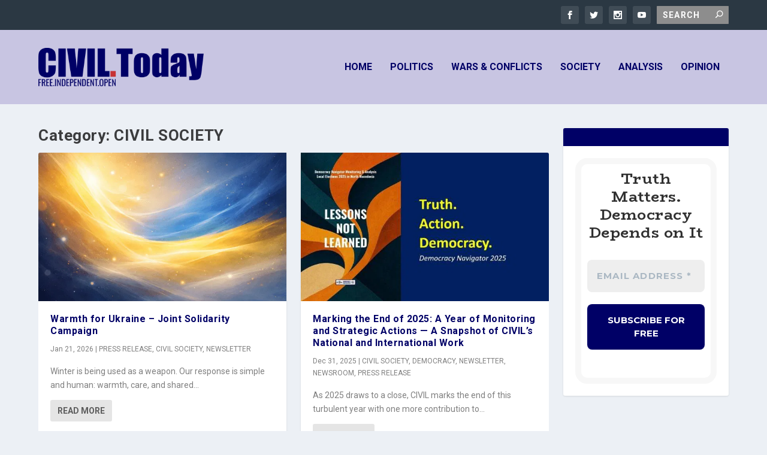

--- FILE ---
content_type: text/html; charset=UTF-8
request_url: https://civil.today/category/society/civil-society/
body_size: 27723
content:
<!DOCTYPE html><html lang="en-US" prefix="og: https://ogp.me/ns#"><head><meta charset="UTF-8" /><link rel="preconnect" href="https://fonts.gstatic.com/" crossorigin /><meta http-equiv="X-UA-Compatible" content="IE=edge"><link rel="pingback" href="https://civil.today/xmlrpc.php" /><!--[if lt IE 9]> <script src="https://civiltoday.b-cdn.net/wp-content/themes/Extra/scripts/ext/html5.js" type="text/javascript"></script> <![endif]--> <script data-optimized="1" type="text/javascript" src="[data-uri]" defer></script> <title>CIVIL SOCIETY - CIVIL Today</title><meta name="robots" content="follow, index, max-snippet:-1, max-video-preview:-1, max-image-preview:large"/><link rel="canonical" href="https://civil.today/category/society/civil-society/" /><link rel="next" href="https://civil.today/category/society/civil-society/page/2/" /><meta property="og:locale" content="en_US" /><meta property="og:type" content="article" /><meta property="og:title" content="CIVIL SOCIETY - CIVIL Today" /><meta property="og:url" content="https://civil.today/category/society/civil-society/" /><meta property="og:site_name" content="CIVIL Today" /><meta property="og:image" content="https://civiltoday.b-cdn.net/wp-content/uploads/2025/09/test.TODAY-logo-01.png" /><meta property="og:image:secure_url" content="https://civiltoday.b-cdn.net/wp-content/uploads/2025/09/test.TODAY-logo-01.png" /><meta property="og:image:width" content="1200" /><meta property="og:image:height" content="600" /><meta property="og:image:type" content="image/png" /><meta name="twitter:card" content="summary_large_image" /><meta name="twitter:title" content="CIVIL SOCIETY - CIVIL Today" /><meta name="twitter:image" content="https://civiltoday.b-cdn.net/wp-content/uploads/2025/09/test.TODAY-logo-01.png" /><meta name="twitter:label1" content="Posts" /><meta name="twitter:data1" content="83" /><link rel='dns-prefetch' href='//fonts.googleapis.com' /><meta content="Extra v.4.27.5" name="generator"/><style id="litespeed-ccss">:root{--wp-block-synced-color:#7a00df;--wp-block-synced-color--rgb:122,0,223;--wp-bound-block-color:var(--wp-block-synced-color);--wp-editor-canvas-background:#ddd;--wp-admin-theme-color:#007cba;--wp-admin-theme-color--rgb:0,124,186;--wp-admin-theme-color-darker-10:#006ba1;--wp-admin-theme-color-darker-10--rgb:0,107,160.5;--wp-admin-theme-color-darker-20:#005a87;--wp-admin-theme-color-darker-20--rgb:0,90,135;--wp-admin-border-width-focus:2px}:root{--wp--preset--font-size--normal:16px;--wp--preset--font-size--huge:42px}.aligncenter{clear:both}html :where([style*=border-width]){border-style:solid}html :where(img[class*=wp-image-]){height:auto;max-width:100%}:where(figure){margin:0 0 1em}:root{--wp--preset--aspect-ratio--square:1;--wp--preset--aspect-ratio--4-3:4/3;--wp--preset--aspect-ratio--3-4:3/4;--wp--preset--aspect-ratio--3-2:3/2;--wp--preset--aspect-ratio--2-3:2/3;--wp--preset--aspect-ratio--16-9:16/9;--wp--preset--aspect-ratio--9-16:9/16;--wp--preset--color--black:#000000;--wp--preset--color--cyan-bluish-gray:#abb8c3;--wp--preset--color--white:#ffffff;--wp--preset--color--pale-pink:#f78da7;--wp--preset--color--vivid-red:#cf2e2e;--wp--preset--color--luminous-vivid-orange:#ff6900;--wp--preset--color--luminous-vivid-amber:#fcb900;--wp--preset--color--light-green-cyan:#7bdcb5;--wp--preset--color--vivid-green-cyan:#00d084;--wp--preset--color--pale-cyan-blue:#8ed1fc;--wp--preset--color--vivid-cyan-blue:#0693e3;--wp--preset--color--vivid-purple:#9b51e0;--wp--preset--gradient--vivid-cyan-blue-to-vivid-purple:linear-gradient(135deg,rgb(6,147,227) 0%,rgb(155,81,224) 100%);--wp--preset--gradient--light-green-cyan-to-vivid-green-cyan:linear-gradient(135deg,rgb(122,220,180) 0%,rgb(0,208,130) 100%);--wp--preset--gradient--luminous-vivid-amber-to-luminous-vivid-orange:linear-gradient(135deg,rgb(252,185,0) 0%,rgb(255,105,0) 100%);--wp--preset--gradient--luminous-vivid-orange-to-vivid-red:linear-gradient(135deg,rgb(255,105,0) 0%,rgb(207,46,46) 100%);--wp--preset--gradient--very-light-gray-to-cyan-bluish-gray:linear-gradient(135deg,rgb(238,238,238) 0%,rgb(169,184,195) 100%);--wp--preset--gradient--cool-to-warm-spectrum:linear-gradient(135deg,rgb(74,234,220) 0%,rgb(151,120,209) 20%,rgb(207,42,186) 40%,rgb(238,44,130) 60%,rgb(251,105,98) 80%,rgb(254,248,76) 100%);--wp--preset--gradient--blush-light-purple:linear-gradient(135deg,rgb(255,206,236) 0%,rgb(152,150,240) 100%);--wp--preset--gradient--blush-bordeaux:linear-gradient(135deg,rgb(254,205,165) 0%,rgb(254,45,45) 50%,rgb(107,0,62) 100%);--wp--preset--gradient--luminous-dusk:linear-gradient(135deg,rgb(255,203,112) 0%,rgb(199,81,192) 50%,rgb(65,88,208) 100%);--wp--preset--gradient--pale-ocean:linear-gradient(135deg,rgb(255,245,203) 0%,rgb(182,227,212) 50%,rgb(51,167,181) 100%);--wp--preset--gradient--electric-grass:linear-gradient(135deg,rgb(202,248,128) 0%,rgb(113,206,126) 100%);--wp--preset--gradient--midnight:linear-gradient(135deg,rgb(2,3,129) 0%,rgb(40,116,252) 100%);--wp--preset--font-size--small:13px;--wp--preset--font-size--medium:20px;--wp--preset--font-size--large:36px;--wp--preset--font-size--x-large:42px;--wp--preset--spacing--20:0.44rem;--wp--preset--spacing--30:0.67rem;--wp--preset--spacing--40:1rem;--wp--preset--spacing--50:1.5rem;--wp--preset--spacing--60:2.25rem;--wp--preset--spacing--70:3.38rem;--wp--preset--spacing--80:5.06rem;--wp--preset--shadow--natural:6px 6px 9px rgba(0, 0, 0, 0.2);--wp--preset--shadow--deep:12px 12px 50px rgba(0, 0, 0, 0.4);--wp--preset--shadow--sharp:6px 6px 0px rgba(0, 0, 0, 0.2);--wp--preset--shadow--outlined:6px 6px 0px -3px rgb(255, 255, 255), 6px 6px rgb(0, 0, 0);--wp--preset--shadow--crisp:6px 6px 0px rgb(0, 0, 0)}:root{--wp--style--global--content-size:856px;--wp--style--global--wide-size:1280px}:where(body){margin:0}body{padding-top:0;padding-right:0;padding-bottom:0;padding-left:0}a,article,body,div,figure,form,h1,h2,h4,header,html,img,label,li,nav,p,span,ul{margin:0;padding:0;border:0;font-size:100%;font:inherit;vertical-align:baseline}article,figure,header,nav{display:block}body{line-height:1}ul{list-style:none}body{background:#ecf0f5;padding:0;margin:0;color:rgb(0 0 0/.5);font-family:Open Sans,sans-serif;font-size:14px;font-weight:400;line-height:1.7em;-webkit-font-smoothing:antialiased;-moz-osx-font-smoothing:grayscale}a{color:rgb(0 0 0/.75);text-decoration:none;word-break:break-word;word-wrap:break-word}a:visited{color:inherit}h1,h2,h4{padding-bottom:10px;color:rgb(0 0 0/.75);font-family:Open Sans;font-weight:700;letter-spacing:.5px;line-height:1.3em;text-transform:uppercase}h1{font-size:26px}h2{font-size:22px}h4{font-size:18px}p{margin-bottom:1.6em;line-height:1.7em;word-break:break-word;word-wrap:break-word}p:last-of-type{margin-bottom:0}ul{list-style-type:disc;line-height:1.7em}ul{padding:.7em 0 .3em 1.143em}ul li{margin-bottom:.7em}.clearfix:after{content:"";clear:both;display:block;width:0;height:0;overflow:hidden;visibility:hidden}img{height:auto;max-width:100%}.aligncenter{display:block;margin-left:auto;margin-right:auto}input,input[type="email"],input[type="search"]{outline:none;background:rgb(0 0 0/.05);border:0;border-radius:3px;-webkit-box-shadow:none;box-shadow:none;-webkit-box-sizing:border-box;box-sizing:border-box;padding:10px 12px;color:rgb(0 0 0/.6);font-family:inherit;font-size:inherit;font-weight:inherit;line-height:normal}input::-webkit-input-placeholder,input[type="email"]::-webkit-input-placeholder,input[type="search"]::-webkit-input-placeholder{color:inherit;font-size:inherit;font-family:inherit;font-weight:600;letter-spacing:1.2px;text-transform:uppercase}input:-ms-input-placeholder,input[type="email"]:-ms-input-placeholder,input[type="search"]:-ms-input-placeholder{color:inherit;font-size:inherit;font-family:inherit;font-weight:600;letter-spacing:1.2px;text-transform:uppercase}input::-ms-input-placeholder,input[type="email"]::-ms-input-placeholder,input[type="search"]::-ms-input-placeholder{color:inherit;font-size:inherit;font-family:inherit;font-weight:600;letter-spacing:1.2px;text-transform:uppercase}input::-webkit-search-cancel-button,input::-webkit-search-decoration,input::-webkit-search-results-button,input::-webkit-search-results-decoration,input[type="email"]::-webkit-search-cancel-button,input[type="email"]::-webkit-search-decoration,input[type="email"]::-webkit-search-results-button,input[type="email"]::-webkit-search-results-decoration,input[type="search"]::-webkit-search-cancel-button,input[type="search"]::-webkit-search-decoration,input[type="search"]::-webkit-search-results-button,input[type="search"]::-webkit-search-results-decoration{display:none}button:not(.et_pb_menu__icon),input[type="submit"]{outline:none;display:inline-block;background:rgb(0 0 0/.1);padding:10px 12px;border:0;border-style:solid;border-radius:3px;-webkit-box-shadow:none;box-shadow:none;color:rgb(0 0 0/.6);font-family:inherit;font-size:inherit;font-weight:600;line-height:normal;text-shadow:none;text-transform:uppercase;border-color:#fff}button:visited:not(.et_pb_menu__icon),input:visited[type="submit"]{color:rgb(0 0 0/.6)}#et-info .et-top-search .et-search-submit:before,.comment-bubble:before,.et-extra-icon:before,.et_pb_extra_overlay:before{color:#fff;position:relative;font-family:ET-Extra!important;speak:none;font-style:normal;font-weight:400;-webkit-font-feature-settings:normal;font-feature-settings:normal;font-variant:normal;text-transform:none;line-height:inherit!important}.et-extra-icon{display:inline-block;background:rgb(0 0 0/.1);width:30px;height:30px;border-radius:3px;color:#fff;font-size:16px;line-height:30px;text-align:center}.et-extra-icon-facebook:before{content:""}.et-extra-icon-twitter:before{content:""}.et-extra-icon-instagram:before{content:""}.et-extra-icon-youtube:before{content:""}.comment-bubble{position:relative;display:inline-block}.comment-bubble:before{top:0;left:0;margin:0;color:rgb(0 0 0/.5);font-size:12px}.comment-bubble{top:1px}.comment-bubble:before{content:""}.et_pb_extra_overlay{z-index:3;position:absolute;top:0;left:0;display:block;background:rgb(0 0 0/.3);width:100%;height:100%;opacity:0}.et_pb_extra_overlay:before{content:"";position:absolute;top:60%;left:50%;display:inline-block;-webkit-transform:translate(-50%,-50%);transform:translate(-50%,-50%);font-size:32px;line-height:32px}#page-container{background:#fff0}.container{position:relative;width:90%;max-width:1280px;margin:0 auto}#main-content{padding-top:40px}#content-area{display:-webkit-box;display:-ms-flexbox;display:flex;-webkit-box-orient:horizontal;-webkit-box-direction:normal;-ms-flex-direction:row;flex-direction:row;-ms-flex-wrap:nowrap;flex-wrap:nowrap;width:100%}.et_extra_layout .et_pb_extra_column_main .et_pb_section{padding:0;background:#fff0}.et_extra_layout .et_pb_extra_column_main .et_pb_row{display:-webkit-box;display:-ms-flexbox;display:flex;-webkit-box-orient:horizontal;-webkit-box-direction:normal;-ms-flex-direction:row;flex-direction:row;-ms-flex-wrap:wrap;flex-wrap:wrap;width:auto;min-width:100%;margin:0-12px;padding:0}.et_extra_layout .et_pb_extra_column_main .et_pb_column{padding:0 12px;-webkit-box-sizing:border-box;box-sizing:border-box;margin:0!important;display:-webkit-box;display:-ms-flexbox;display:flex;-webkit-box-orient:vertical;-webkit-box-direction:normal;-ms-flex-direction:column;flex-direction:column;-ms-flex-wrap:wrap;flex-wrap:wrap}.et_pb_extra_column_main{display:-webkit-box;display:-ms-flexbox;display:flex;-webkit-box-orient:vertical;-webkit-box-direction:normal;-ms-flex-direction:column;flex-direction:column;width:100%;max-width:100%;min-width:100%;-ms-flex-preferred-size:100%;flex-basis:100%;overflow:hidden}.with_sidebar .et_pb_extra_column_main{width:75%;max-width:75%;min-width:75%;-ms-flex-preferred-size:75%;flex-basis:75%;padding:0 12px 0 0}.et_pb_extra_column_sidebar{display:none;-webkit-box-orient:vertical;-webkit-box-direction:normal;-ms-flex-direction:column;flex-direction:column;width:25%;max-width:25%;min-width:25%;-ms-flex-preferred-size:25%;flex-basis:25%;padding:0 0 0 12px}.with_sidebar .et_pb_extra_column_sidebar{display:inline-block;display:-webkit-box;display:-ms-flexbox;display:flex}.et_extra_layout .et_pb_extra_column_main .et_pb_column_4_4{width:100%;max-width:100%;min-width:100%}.et_pb_extra_module{max-width:100%}.et_pb_extra_column_main{overflow:visible;width:100%;padding:0}.et_extra_layout.et_pb_gutters3 .et_pb_extra_column_main .et_pb_column{padding:0 12px!important}.et_extra_layout.et_pb_gutters3 .et_pb_extra_column_main .et_pb_row{margin-left:-12px!important}.et_extra_layout.et_pb_gutters3 .et_pb_extra_column_main .et_pb_extra_module{margin-bottom:24px}header.header{z-index:2000;position:relative}header.header ul{list-style:none;padding:0;line-height:1;-webkit-box-sizing:border-box;box-sizing:border-box}header.header li{position:relative;display:inline-block;margin:0}#top-header{z-index:1;position:relative;background:#2B3843;padding:10px 0}#top-header .container{display:-webkit-box;display:-ms-flexbox;display:flex;-webkit-box-align:center;-ms-flex-align:center;align-items:center;-ms-flex-wrap:wrap;flex-wrap:wrap;-webkit-box-orient:horizontal;-webkit-box-direction:normal;-ms-flex-direction:row;flex-direction:row;-webkit-box-pack:justify;-ms-flex-pack:justify;justify-content:space-between}#et-info{-ms-flex-wrap:wrap;flex-wrap:wrap;margin:0 0-10px}#et-info,#et-info .et-extra-social-icons{display:-webkit-box;display:-ms-flexbox;display:flex;-webkit-box-orient:horizontal;-webkit-box-direction:normal;-ms-flex-direction:row;flex-direction:row}#et-info .et-extra-social-icons{padding:0}#et-info .et-extra-social-icons li{margin:0 0 10px 10px}#et-info .et-extra-social-icons .et-extra-icon{background:rgb(255 255 255/.1)}#et-info .et-extra-social-icons .et-extra-icon:before{font-size:14px}#et-info .et-top-search{position:relative;margin:0 0 10px 10px}#et-info .et-top-search .et-search-field{background:rgb(255 255 255/.1);width:120px;-webkit-box-sizing:border-box;box-sizing:border-box;margin:0;padding:7px 10px;color:#fff;font-weight:600;-webkit-appearance:none}#et-info .et-top-search .et-search-submit{position:absolute;top:50%;right:10px;background:0;padding:0;margin-top:-9.5px;border:none;font-size:inherit;line-height:normal;font-family:inherit;letter-spacing:normal}#et-info .et-top-search .et-search-submit:before{content:"";font-size:12px;font-weight:600}#et-secondary-nav{margin:-10px 0}#main-header{background:#3E5062;margin:0}#main-header .container{display:-webkit-box;display:-ms-flexbox;display:flex;-webkit-box-align:stretch;-ms-flex-align:stretch;align-items:stretch;-ms-flex-wrap:wrap;flex-wrap:wrap;-webkit-box-orient:horizontal;-webkit-box-direction:normal;-ms-flex-direction:row;flex-direction:row;-webkit-box-pack:justify;-ms-flex-pack:justify;justify-content:space-between}.logo{-webkit-box-ordinal-group:2;-ms-flex-order:1;order:1;display:block;height:64px;margin:30px 0;-webkit-transform:translateZ(0);transform:translateZ(0)}#logo{display:block;width:auto;height:100%}.left-right #logo{-webkit-box-ordinal-group:2;-ms-flex-order:1;order:1}#et-navigation{-webkit-box-align:end;-ms-flex-align:end;align-items:flex-end;-webkit-box-ordinal-group:4;-ms-flex-order:3;order:3}#et-navigation,#et-navigation>ul{display:-webkit-box;display:-ms-flexbox;display:flex}#et-navigation>ul{-webkit-box-orient:horizontal;-webkit-box-direction:normal;-ms-flex-direction:row;flex-direction:row;-ms-flex-wrap:wrap;flex-wrap:wrap}#et-navigation>ul>li{display:inline-block;text-transform:uppercase;margin:0 15px}#et-navigation>ul>li>a{position:relative;display:block;border:0;padding:0 0 54px;font-weight:600}#et-navigation>ul>li>a:before{content:"";position:absolute;top:10px;left:0;background:#fff;width:100%;height:2px;-webkit-transform:translateY(24px);transform:translateY(24px);opacity:0}#et-navigation li a{padding:15px 0;border-bottom:1px solid rgb(255 255 255/.1);font-weight:600;color:rgb(255 255 255/.6);text-transform:uppercase}.left-right #et-navigation{-webkit-box-ordinal-group:4;-ms-flex-order:3;order:3}#et-menu li{font-size:16px}#et-mobile-navigation{display:none}#et-mobile-navigation nav{position:absolute;top:100%;left:0;background:#232323}.show-menu-button{display:block;background:#fff;width:32px;height:32px;border-radius:3px;-webkit-box-sizing:border-box;box-sizing:border-box;padding:9px 6px}.show-menu-button span{display:block;background:rgb(0 0 0/.75);width:20px;height:2px;border-radius:3px;-webkit-transform-origin:center;transform-origin:center}.show-menu-button span:nth-child(2){margin:4px 0}.show-menu p{display:none}.paginated .loader{display:none;margin:7px auto;height:16px;width:16px}.paginated .pagination li{display:block;background:rgb(0 0 0/.1);height:30px;width:30px;border-radius:3px;margin:0 0 0 10px;color:rgb(0 0 0/.6)}.paginated .pagination li.ellipsis{display:none}.paginated .pagination li a{display:block;text-align:center;line-height:30px;color:rgb(0 0 0/.6);text-decoration:none}.archive h1{line-height:24px;margin:0 0 7px}.archive .paginated_page{max-width:100%}.et_pb_extra_module,.posts-blog-feed-module.masonry .hentry{display:-webkit-box;display:-ms-flexbox;display:flex;-webkit-box-orient:vertical;-webkit-box-direction:normal;-ms-flex-direction:column;flex-direction:column;-webkit-box-align:start;-ms-flex-align:start;align-items:flex-start;-ms-flex-line-pack:start;align-content:flex-start;background:#fff;border-top:6px solid #00a8ff;border-radius:3px;-webkit-box-shadow:0 1px 3px rgb(0 0 0/.1);box-shadow:0 1px 3px rgb(0 0 0/.1);-webkit-box-sizing:border-box;box-sizing:border-box;margin:0 0 24px;overflow:hidden}.et_pb_extra_module:last-child{-webkit-box-flex:100;-ms-flex-positive:100;flex-grow:100}.et_extra_layout .et_pb_extra_column_main .et_pb_column_4_4 .et_pb_extra_module{-webkit-box-orient:horizontal;-webkit-box-direction:normal;-ms-flex-direction:row;flex-direction:row;-ms-flex-wrap:wrap;flex-wrap:wrap}.et_pb_extra_module .post-meta{margin:0 0 5px;padding:0 0 0 60px;color:rgb(0 0 0/.5);font-size:12px}.et_pb_extra_module .post-meta a{color:inherit;text-decoration:none}.et_pb_extra_module .post-meta .comment-bubble:before{color:inherit}.post-module{-webkit-box-align:stretch;-ms-flex-align:stretch;align-items:stretch}.posts-blog-feed-module .paginated_content{width:100%}.posts-blog-feed-module .hentry{display:-webkit-box;display:-ms-flexbox;display:flex;border-bottom:1px solid rgb(0 0 0/.1);padding:20px;-webkit-box-align:start;-ms-flex-align:start;align-items:flex-start}.posts-blog-feed-module .hentry.has-post-thumbnail .header{display:block;position:relative}.posts-blog-feed-module .et-format- .header{display:none}.posts-blog-feed-module .et-format- .post-content{width:100%}.posts-blog-feed-module .et-format-.has-post-thumbnail .header,.posts-blog-feed-module .et-format-.has-post-thumbnail .post-content{width:50%}.posts-blog-feed-module .header{width:50%;padding:0 10px 0 0}.posts-blog-feed-module .header a{position:relative;display:block}.posts-blog-feed-module .header img{display:block;width:100%}.posts-blog-feed-module .post-content{width:50%;padding:0 0 0 10px}.posts-blog-feed-module .post-content:after{content:"";display:block;clear:both}.posts-blog-feed-module .post-meta{padding:0}.posts-blog-feed-module .post-title{font-size:16px}.posts-blog-feed-module .excerpt p{padding:0 0 20px}.posts-blog-feed-module.masonry{background:0;border:0;-webkit-box-shadow:none;box-shadow:none}.posts-blog-feed-module.masonry .hentry{border-bottom:none}.posts-blog-feed-module.masonry .paginated_page[data-columns]::before{display:none;content:"3 .column.size-1of3";opacity:0;line-height:0}.with_sidebar .posts-blog-feed-module.masonry .paginated_page[data-columns]::before{content:"2 .column.size-1of2"}.posts-blog-feed-module.masonry .hentry{display:inline-block;page-break-inside:avoid;-moz-column-break-inside:avoid;-webkit-column-break-inside:avoid;break-inside:avoid;padding:0;overflow:visible;border:none;opacity:0}.posts-blog-feed-module.masonry .et-format- .header,.posts-blog-feed-module.masonry .et-format- .post-content{width:100%}.posts-blog-feed-module.masonry .header{position:relative;width:100%;border-radius:0;margin:0 0 20px;padding:0}.posts-blog-feed-module.masonry .et_pb_extra_overlay:before{-webkit-backface-visibility:hidden}.posts-blog-feed-module.masonry .post-content{width:100%;padding:0 20px 20px}.et_pb_widget{display:block;background:#fff;width:100%;border-radius:3px;-webkit-box-shadow:0 1px 3px rgb(0 0 0/.1);box-shadow:0 1px 3px rgb(0 0 0/.1);margin:0 0 24px;overflow:hidden}.et_pb_widget .widgettitle{background:#3E5062;padding:15px 20px;color:#fff;font-size:16px;font-weight:600;line-height:1;letter-spacing:1.2px;text-transform:uppercase}.et_pb_widget.widget_text .textwidget{padding:20px;line-height:1.3em}*{-webkit-box-sizing:border-box;box-sizing:border-box}.mobile_menu_bar:before{font-family:ETmodules!important;speak:none;font-style:normal;font-weight:400;-webkit-font-feature-settings:normal;font-feature-settings:normal;font-variant:normal;text-transform:none;line-height:1;-webkit-font-smoothing:antialiased;-moz-osx-font-smoothing:grayscale;text-shadow:0 0;direction:ltr}.et_pb_css_mix_blend_mode_passthrough{mix-blend-mode:unset!important}.et_pb_section{position:relative;background-color:#fff;background-position:50%;background-size:100%;background-size:cover}@media (min-width:981px){.et_pb_section{padding:4%0}}@media (max-width:980px){.et_pb_section{padding:50px 0}}.et_pb_row{width:80%;max-width:1080px;margin:auto;position:relative}.et_pb_row:after{content:"";display:block;clear:both;visibility:hidden;line-height:0;height:0;width:0}.et_pb_column{float:left;background-size:cover;background-position:50%;position:relative;z-index:2;min-height:1px}.et_pb_row .et_pb_column.et-last-child,.et_pb_row .et_pb_column:last-child{margin-right:0!important}.et_pb_column,.et_pb_row{background-size:cover;background-position:50%;background-repeat:no-repeat}@media (min-width:981px){.et_pb_row{padding:2%0}.et_pb_row .et_pb_column.et-last-child,.et_pb_row .et_pb_column:last-child{margin-right:0!important}}@media (max-width:980px){.et_pb_row{max-width:1080px}.et_pb_row{padding:30px 0}.et_pb_column{width:100%;margin-bottom:30px}.et_pb_row .et_pb_column.et-last-child,.et_pb_row .et_pb_column:last-child{margin-bottom:0}}@media (max-width:479px){.et_pb_column{width:100%!important}}button::-moz-focus-inner{padding:0;border:0}.et_pb_menu__wrap .mobile_menu_bar{-webkit-transform:translateY(3%);transform:translateY(3%)}.et_pb_menu__wrap .mobile_menu_bar:before{top:0}@media (max-width:980px){.et_mobile_nav_menu{display:block;margin-top:-1px}}@media (min-width:981px){.et_pb_gutters3 .et_pb_column{margin-right:5.5%}.et_pb_gutters3 .et_pb_column_4_4{width:100%}}.nav li{position:relative;line-height:1em}.et_mobile_nav_menu{float:right;display:none}.mobile_menu_bar{position:relative;display:block;line-height:0}.mobile_menu_bar:before{content:"a";font-size:32px;position:relative;left:0;top:0}.et_pb_module .mobile_menu_bar:before{top:2px}.et_pb_widget{float:left;max-width:100%;word-wrap:break-word}@media (max-width:980px){.et_pb_menu .et_mobile_nav_menu{float:none;margin:0 6px;display:-webkit-box;display:-ms-flexbox;display:flex;-webkit-box-align:center;-ms-flex-align:center;align-items:center}}.et_pb_number_counter.active{opacity:1}.clearfix:after{visibility:hidden;display:block;font-size:0;content:" ";clear:both;height:0}@media only screen and (max-width:1024px){#content-area{display:-webkit-box;display:-ms-flexbox;display:flex;-ms-flex-wrap:wrap;flex-wrap:wrap}.et_extra_layout .et_pb_extra_column_main .et_pb_row{-webkit-box-orient:horizontal;-webkit-box-direction:normal;-ms-flex-direction:row;flex-direction:row}.et_extra_layout .et_pb_extra_column_main .et_pb_column{width:100%;max-width:100%;min-width:100%}.et_pb_extra_column_main,.et_pb_extra_column_sidebar{width:100%;max-width:100%;min-width:100%;-ms-flex-preferred-size:100%;flex-basis:100%;-webkit-box-orient:vertical;-webkit-box-direction:normal;-ms-flex-direction:column;flex-direction:column;-ms-flex-wrap:wrap;flex-wrap:wrap;padding:0;float:none;clear:both}.with_sidebar .et_pb_extra_column_main,.with_sidebar .et_pb_extra_column_sidebar{width:100%!important;min-width:100%;max-width:100%;-ms-flex-preferred-size:100%!important;flex-basis:100%!important;padding:0!important;float:none;clear:both}.et_extra_layout .et_pb_extra_column_main .et_pb_column_4_4{width:100%;max-width:100%;min-width:100%}#top-header{display:none}#et-info{border-bottom:1px solid rgb(255 255 255/.1);padding:0 0 10px;margin:0}#et-info,#et-info .et-extra-social-icons{-ms-flex-wrap:wrap;flex-wrap:wrap}#et-info .et-extra-social-icons li{margin:0 10px 10px 0}#et-info .et-extra-social-icons .et-extra-icon{border:0;padding:0}#et-info .et-top-search{margin:0 10px 10px 0}.et_fixed_nav .logo{-webkit-transform:none;transform:none}.logo{height:50px}#et-navigation{-webkit-box-align:center;-ms-flex-align:center;align-items:center}#et-navigation>ul{display:none}#et-navigation a{display:block;padding:20px 0}#et-mobile-navigation{display:block}#et-mobile-navigation nav{display:none;width:100%;padding:40px 40px 20px;border-radius:0 0 3px 3px;overflow:hidden}.et_pb_extra_module{-webkit-box-orient:horizontal;-webkit-box-direction:normal;-ms-flex-direction:row;flex-direction:row;-ms-flex-wrap:wrap;flex-wrap:wrap}}@media only screen and (max-width:768px){.posts-blog-feed-module .paginated_content .paginated_page[data-columns]::before,.with_sidebar .posts-blog-feed-module .paginated_content .paginated_page[data-columns]::before{content:"1 .column.size-1of1"}}@media only screen and (max-width:480px){#et-info .et-top-search{width:100%;margin:0 0 10px}#et-info .et-top-search .et-search-field{width:100%}#et-mobile-navigation nav{padding:20px 20px 0}.et_pb_extra_module{-webkit-box-orient:horizontal;-webkit-box-direction:normal;-ms-flex-direction:row;flex-direction:row;-ms-flex-wrap:wrap;flex-wrap:wrap}.posts-blog-feed-module .hentry{-ms-flex-wrap:wrap;flex-wrap:wrap;-webkit-box-orient:horizontal;-webkit-box-direction:normal;-ms-flex-direction:row;flex-direction:row}.posts-blog-feed-module .hentry .header,.posts-blog-feed-module .hentry .post-content{width:100%!important}.posts-blog-feed-module .hentry .header{padding:0;margin-bottom:20px}}h1,h2,h4,h2 a{font-weight:700;font-style:normal;text-transform:none;text-decoration:none}h1,h2,h4,h2 a{font-family:"Roboto",Helvetica,Arial,Lucida,sans-serif}body{font-family:"Roboto",Helvetica,Arial,Lucida,sans-serif}.wp-theme-Extra h1,h2{text-transform:none!important;font-family:roboto!important}.wp-theme-Extra h4{text-transform:none!important;font-family:roboto!important;font-size:13px!important;color:gray!important}.wp-theme-Extra .post-title{text-transform:none!important}p{padding-bottom:0.3em!important}ul{padding:0 0 0 1.143em!important}p{padding-bottom:0.9em!important}.post-module{border-top-color:#000066!important}.entry-title a{color:#000066!important}.widgettitle{background-color:#000066!important}#main-header{background:#c8c5e2}header.header #et-navigation a{color:#000066!important}.show-menu-button{background:none!important}@media only screen and (max-width:480px){#et-mobile-navigation nav{background:#fff}.et-extra-icon{background:#000}}.et-top-search{background:grey!important}@media screen and (max-width:499px){.mailpoet_form{box-sizing:border-box}}.mailpoet_form .mailpoet_submit,.mailpoet_form .mailpoet_paragraph,.mailpoet_form .mailpoet_form_paragraph,.mailpoet_form .mailpoet_text,.mailpoet_form .mailpoet_form_image,.mailpoet_form .mailpoet_message{max-width:100%}@media screen and (max-width:499px){.mailpoet_form .mailpoet_submit,.mailpoet_form .mailpoet_paragraph,.mailpoet_form .mailpoet_form_paragraph,.mailpoet_form .mailpoet_text,.mailpoet_form .mailpoet_form_image,.mailpoet_form .mailpoet_message{font-size:16px!important;line-height:1.4!important}}.mailpoet_form .mailpoet-has-font-size{line-height:1.4}.mailpoet_form .mailpoet_submit{white-space:normal;word-wrap:break-word}.mailpoet_form_loading{display:none;text-align:center;width:30px}.mailpoet_form_loading>span{animation:mailpoet-bouncedelay 1.4s infinite ease-in-out both;background-color:#5b5b5b;border-radius:100%;display:inline-block;height:5px;width:5px}.mailpoet_form_loading .mailpoet_bounce1{animation-delay:-0.32s}.mailpoet_form_loading .mailpoet_bounce2{animation-delay:-0.16s;margin:0 7px}@keyframes mailpoet-bouncedelay{0%,80%,100%{transform:scale(0)}40%{transform:scale(1)}}.mailpoet_form .mailpoet_paragraph{margin-bottom:20px}.mailpoet_form_popup_overlay{background-color:#000;display:none;height:100%;left:0;margin:0;max-width:100%!important;opacity:.7;position:fixed;top:0;width:100%!important;z-index:100000}.mailpoet_form_image>figure{margin:0}.mailpoet_form_image img{margin:0;max-width:100%}.mailpoet_form_image .aligncenter{align-items:center;display:flex;flex-direction:column;justify-content:center;margin-bottom:auto;margin-top:auto}@media screen and (max-width:499px){.mailpoet_form_image{display:none}}.mailpoet_message{clear:both}@media screen and (max-width:499px){.mailpoet_form .mailpoet-heading{font-size:18px!important;line-height:1.4!important;margin:12.6px 0!important}}@media screen and (max-width:499px){h1.mailpoet-heading{font-size:23px!important;line-height:1.4!important;margin:16.1px 0!important}}#mailpoet_form_1 form{margin-bottom:0}#mailpoet_form_1 h1.mailpoet-heading{margin:0 0 20px}#mailpoet_form_1 .mailpoet_paragraph{line-height:20px;margin-bottom:20px}#mailpoet_form_1 .mailpoet_text{display:block}#mailpoet_form_1 .mailpoet_text{width:200px}#mailpoet_form_1 .mailpoet_form_loading{width:30px;text-align:center;line-height:normal}#mailpoet_form_1 .mailpoet_form_loading>span{width:5px;height:5px;background-color:#5b5b5b}#mailpoet_form_1{border:10px solid #f7f7f7;border-radius:20px;background:#fff;color:#313131;text-align:left}#mailpoet_form_1 form.mailpoet_form{padding:10px}#mailpoet_form_1{width:100%}#mailpoet_form_1 .mailpoet_message{margin:0;padding:0 20px}#mailpoet_form_1 .mailpoet_validate_success{color:#00d084}#mailpoet_form_1 .mailpoet_validate_error{color:#cf2e2e}@media (max-width:500px){#mailpoet_form_1{background:#fff}}.et_pb_menu_0_tb_footer .mobile_nav .mobile_menu_bar:before{color:#00a8ff}</style><script src="[data-uri]" defer></script><script data-optimized="1" src="https://civiltoday.b-cdn.net/wp-content/plugins/litespeed-cache/assets/js/webfontloader.min.js" defer></script><script src="[data-uri]" defer></script> <link data-optimized="1" data-asynced="1" as="style" onload="this.onload=null;this.rel='stylesheet'"  rel='preload' id='wp-block-library-css' href='https://civiltoday.b-cdn.net/wp-content/litespeed/css/42c28258515b1850bcdaca3107af9cdd.css?ver=1503f' type='text/css' media='all' /><style id='global-styles-inline-css' type='text/css'>:root{--wp--preset--aspect-ratio--square:1;--wp--preset--aspect-ratio--4-3:4/3;--wp--preset--aspect-ratio--3-4:3/4;--wp--preset--aspect-ratio--3-2:3/2;--wp--preset--aspect-ratio--2-3:2/3;--wp--preset--aspect-ratio--16-9:16/9;--wp--preset--aspect-ratio--9-16:9/16;--wp--preset--color--black:#000000;--wp--preset--color--cyan-bluish-gray:#abb8c3;--wp--preset--color--white:#ffffff;--wp--preset--color--pale-pink:#f78da7;--wp--preset--color--vivid-red:#cf2e2e;--wp--preset--color--luminous-vivid-orange:#ff6900;--wp--preset--color--luminous-vivid-amber:#fcb900;--wp--preset--color--light-green-cyan:#7bdcb5;--wp--preset--color--vivid-green-cyan:#00d084;--wp--preset--color--pale-cyan-blue:#8ed1fc;--wp--preset--color--vivid-cyan-blue:#0693e3;--wp--preset--color--vivid-purple:#9b51e0;--wp--preset--gradient--vivid-cyan-blue-to-vivid-purple:linear-gradient(135deg,rgb(6,147,227) 0%,rgb(155,81,224) 100%);--wp--preset--gradient--light-green-cyan-to-vivid-green-cyan:linear-gradient(135deg,rgb(122,220,180) 0%,rgb(0,208,130) 100%);--wp--preset--gradient--luminous-vivid-amber-to-luminous-vivid-orange:linear-gradient(135deg,rgb(252,185,0) 0%,rgb(255,105,0) 100%);--wp--preset--gradient--luminous-vivid-orange-to-vivid-red:linear-gradient(135deg,rgb(255,105,0) 0%,rgb(207,46,46) 100%);--wp--preset--gradient--very-light-gray-to-cyan-bluish-gray:linear-gradient(135deg,rgb(238,238,238) 0%,rgb(169,184,195) 100%);--wp--preset--gradient--cool-to-warm-spectrum:linear-gradient(135deg,rgb(74,234,220) 0%,rgb(151,120,209) 20%,rgb(207,42,186) 40%,rgb(238,44,130) 60%,rgb(251,105,98) 80%,rgb(254,248,76) 100%);--wp--preset--gradient--blush-light-purple:linear-gradient(135deg,rgb(255,206,236) 0%,rgb(152,150,240) 100%);--wp--preset--gradient--blush-bordeaux:linear-gradient(135deg,rgb(254,205,165) 0%,rgb(254,45,45) 50%,rgb(107,0,62) 100%);--wp--preset--gradient--luminous-dusk:linear-gradient(135deg,rgb(255,203,112) 0%,rgb(199,81,192) 50%,rgb(65,88,208) 100%);--wp--preset--gradient--pale-ocean:linear-gradient(135deg,rgb(255,245,203) 0%,rgb(182,227,212) 50%,rgb(51,167,181) 100%);--wp--preset--gradient--electric-grass:linear-gradient(135deg,rgb(202,248,128) 0%,rgb(113,206,126) 100%);--wp--preset--gradient--midnight:linear-gradient(135deg,rgb(2,3,129) 0%,rgb(40,116,252) 100%);--wp--preset--font-size--small:13px;--wp--preset--font-size--medium:20px;--wp--preset--font-size--large:36px;--wp--preset--font-size--x-large:42px;--wp--preset--spacing--20:0.44rem;--wp--preset--spacing--30:0.67rem;--wp--preset--spacing--40:1rem;--wp--preset--spacing--50:1.5rem;--wp--preset--spacing--60:2.25rem;--wp--preset--spacing--70:3.38rem;--wp--preset--spacing--80:5.06rem;--wp--preset--shadow--natural:6px 6px 9px rgba(0, 0, 0, 0.2);--wp--preset--shadow--deep:12px 12px 50px rgba(0, 0, 0, 0.4);--wp--preset--shadow--sharp:6px 6px 0px rgba(0, 0, 0, 0.2);--wp--preset--shadow--outlined:6px 6px 0px -3px rgb(255, 255, 255), 6px 6px rgb(0, 0, 0);--wp--preset--shadow--crisp:6px 6px 0px rgb(0, 0, 0)}:root{--wp--style--global--content-size:856px;--wp--style--global--wide-size:1280px}:where(body){margin:0}.wp-site-blocks>.alignleft{float:left;margin-right:2em}.wp-site-blocks>.alignright{float:right;margin-left:2em}.wp-site-blocks>.aligncenter{justify-content:center;margin-left:auto;margin-right:auto}:where(.is-layout-flex){gap:.5em}:where(.is-layout-grid){gap:.5em}.is-layout-flow>.alignleft{float:left;margin-inline-start:0;margin-inline-end:2em}.is-layout-flow>.alignright{float:right;margin-inline-start:2em;margin-inline-end:0}.is-layout-flow>.aligncenter{margin-left:auto!important;margin-right:auto!important}.is-layout-constrained>.alignleft{float:left;margin-inline-start:0;margin-inline-end:2em}.is-layout-constrained>.alignright{float:right;margin-inline-start:2em;margin-inline-end:0}.is-layout-constrained>.aligncenter{margin-left:auto!important;margin-right:auto!important}.is-layout-constrained>:where(:not(.alignleft):not(.alignright):not(.alignfull)){max-width:var(--wp--style--global--content-size);margin-left:auto!important;margin-right:auto!important}.is-layout-constrained>.alignwide{max-width:var(--wp--style--global--wide-size)}body .is-layout-flex{display:flex}.is-layout-flex{flex-wrap:wrap;align-items:center}.is-layout-flex>:is(*,div){margin:0}body .is-layout-grid{display:grid}.is-layout-grid>:is(*,div){margin:0}body{padding-top:0;padding-right:0;padding-bottom:0;padding-left:0}:root :where(.wp-element-button,.wp-block-button__link){background-color:#32373c;border-width:0;color:#fff;font-family:inherit;font-size:inherit;font-style:inherit;font-weight:inherit;letter-spacing:inherit;line-height:inherit;padding-top:calc(0.667em + 2px);padding-right:calc(1.333em + 2px);padding-bottom:calc(0.667em + 2px);padding-left:calc(1.333em + 2px);text-decoration:none;text-transform:inherit}.has-black-color{color:var(--wp--preset--color--black)!important}.has-cyan-bluish-gray-color{color:var(--wp--preset--color--cyan-bluish-gray)!important}.has-white-color{color:var(--wp--preset--color--white)!important}.has-pale-pink-color{color:var(--wp--preset--color--pale-pink)!important}.has-vivid-red-color{color:var(--wp--preset--color--vivid-red)!important}.has-luminous-vivid-orange-color{color:var(--wp--preset--color--luminous-vivid-orange)!important}.has-luminous-vivid-amber-color{color:var(--wp--preset--color--luminous-vivid-amber)!important}.has-light-green-cyan-color{color:var(--wp--preset--color--light-green-cyan)!important}.has-vivid-green-cyan-color{color:var(--wp--preset--color--vivid-green-cyan)!important}.has-pale-cyan-blue-color{color:var(--wp--preset--color--pale-cyan-blue)!important}.has-vivid-cyan-blue-color{color:var(--wp--preset--color--vivid-cyan-blue)!important}.has-vivid-purple-color{color:var(--wp--preset--color--vivid-purple)!important}.has-black-background-color{background-color:var(--wp--preset--color--black)!important}.has-cyan-bluish-gray-background-color{background-color:var(--wp--preset--color--cyan-bluish-gray)!important}.has-white-background-color{background-color:var(--wp--preset--color--white)!important}.has-pale-pink-background-color{background-color:var(--wp--preset--color--pale-pink)!important}.has-vivid-red-background-color{background-color:var(--wp--preset--color--vivid-red)!important}.has-luminous-vivid-orange-background-color{background-color:var(--wp--preset--color--luminous-vivid-orange)!important}.has-luminous-vivid-amber-background-color{background-color:var(--wp--preset--color--luminous-vivid-amber)!important}.has-light-green-cyan-background-color{background-color:var(--wp--preset--color--light-green-cyan)!important}.has-vivid-green-cyan-background-color{background-color:var(--wp--preset--color--vivid-green-cyan)!important}.has-pale-cyan-blue-background-color{background-color:var(--wp--preset--color--pale-cyan-blue)!important}.has-vivid-cyan-blue-background-color{background-color:var(--wp--preset--color--vivid-cyan-blue)!important}.has-vivid-purple-background-color{background-color:var(--wp--preset--color--vivid-purple)!important}.has-black-border-color{border-color:var(--wp--preset--color--black)!important}.has-cyan-bluish-gray-border-color{border-color:var(--wp--preset--color--cyan-bluish-gray)!important}.has-white-border-color{border-color:var(--wp--preset--color--white)!important}.has-pale-pink-border-color{border-color:var(--wp--preset--color--pale-pink)!important}.has-vivid-red-border-color{border-color:var(--wp--preset--color--vivid-red)!important}.has-luminous-vivid-orange-border-color{border-color:var(--wp--preset--color--luminous-vivid-orange)!important}.has-luminous-vivid-amber-border-color{border-color:var(--wp--preset--color--luminous-vivid-amber)!important}.has-light-green-cyan-border-color{border-color:var(--wp--preset--color--light-green-cyan)!important}.has-vivid-green-cyan-border-color{border-color:var(--wp--preset--color--vivid-green-cyan)!important}.has-pale-cyan-blue-border-color{border-color:var(--wp--preset--color--pale-cyan-blue)!important}.has-vivid-cyan-blue-border-color{border-color:var(--wp--preset--color--vivid-cyan-blue)!important}.has-vivid-purple-border-color{border-color:var(--wp--preset--color--vivid-purple)!important}.has-vivid-cyan-blue-to-vivid-purple-gradient-background{background:var(--wp--preset--gradient--vivid-cyan-blue-to-vivid-purple)!important}.has-light-green-cyan-to-vivid-green-cyan-gradient-background{background:var(--wp--preset--gradient--light-green-cyan-to-vivid-green-cyan)!important}.has-luminous-vivid-amber-to-luminous-vivid-orange-gradient-background{background:var(--wp--preset--gradient--luminous-vivid-amber-to-luminous-vivid-orange)!important}.has-luminous-vivid-orange-to-vivid-red-gradient-background{background:var(--wp--preset--gradient--luminous-vivid-orange-to-vivid-red)!important}.has-very-light-gray-to-cyan-bluish-gray-gradient-background{background:var(--wp--preset--gradient--very-light-gray-to-cyan-bluish-gray)!important}.has-cool-to-warm-spectrum-gradient-background{background:var(--wp--preset--gradient--cool-to-warm-spectrum)!important}.has-blush-light-purple-gradient-background{background:var(--wp--preset--gradient--blush-light-purple)!important}.has-blush-bordeaux-gradient-background{background:var(--wp--preset--gradient--blush-bordeaux)!important}.has-luminous-dusk-gradient-background{background:var(--wp--preset--gradient--luminous-dusk)!important}.has-pale-ocean-gradient-background{background:var(--wp--preset--gradient--pale-ocean)!important}.has-electric-grass-gradient-background{background:var(--wp--preset--gradient--electric-grass)!important}.has-midnight-gradient-background{background:var(--wp--preset--gradient--midnight)!important}.has-small-font-size{font-size:var(--wp--preset--font-size--small)!important}.has-medium-font-size{font-size:var(--wp--preset--font-size--medium)!important}.has-large-font-size{font-size:var(--wp--preset--font-size--large)!important}.has-x-large-font-size{font-size:var(--wp--preset--font-size--x-large)!important}</style><link data-optimized="1" data-asynced="1" as="style" onload="this.onload=null;this.rel='stylesheet'"  rel='preload' id='et_monarch-css-css' href='https://civiltoday.b-cdn.net/wp-content/litespeed/css/491757f2636340529beb6a235ab9f39b.css?ver=5704d' type='text/css' media='all' /><link data-optimized="1" data-asynced="1" as="style" onload="this.onload=null;this.rel='stylesheet'"  rel='preload' id='extra-style-css' href='https://civiltoday.b-cdn.net/wp-content/litespeed/css/14608dc8bcbf74e18b05cf7b63d0678e.css?ver=b340a' type='text/css' media='all' /> <script type="text/javascript" src="https://civiltoday.b-cdn.net/wp-includes/js/jquery/jquery.min.js?ver=3.7.1" id="jquery-core-js"></script> <script data-optimized="1" type="text/javascript" src="https://civiltoday.b-cdn.net/wp-content/litespeed/js/d74da24196bddab03b92a3dfdca9ba65.js?ver=3427d" id="jquery-migrate-js" defer data-deferred="1"></script> <link rel="https://api.w.org/" href="https://civil.today/wp-json/" /><link rel="alternate" title="JSON" type="application/json" href="https://civil.today/wp-json/wp/v2/categories/950" /><meta name="viewport" content="width=device-width, initial-scale=1.0, maximum-scale=5.0, user-scalable=1, viewport-fit=cover" /><style type="text/css" id="et-social-custom-css"></style><meta name="viewport" content="width=device-width, initial-scale=1.0, maximum-scale=1.0, user-scalable=1" /><link rel="shortcut icon" href="https://civil.today/wp-content/uploads/2016/05/favicon.ico" /><meta name="viewport" content="width=device-width, initial-scale=1.0, maximum-scale=5.0, user-scalable=1, viewport-fit=cover" /><style id="et-extra-customizer-global-cached-inline-styles">h1,h2,h3,h4,h5,h6,h1 a,h2 a,h3 a,h4 a,h5 a,h6 a{font-weight:700;font-style:normal;text-transform:none;text-decoration:none}h1,h2,h3,h4,h5,h6,h1 a,h2 a,h3 a,h4 a,h5 a,h6 a{font-family:'Roboto',Helvetica,Arial,Lucida,sans-serif}body{font-family:'Roboto',Helvetica,Arial,Lucida,sans-serif}pre{font:inherit;color:#000;font-size:15px!important;margin-bottom:-3px}@media (max-width:767px){.table-scroll{overflow-x:auto;-webkit-overflow-scrolling:touch;width:100%;margin:0 0 1em}.table-scroll table{width:100%;min-width:650px;border-collapse:collapse}.table-scroll th,.table-scroll td{white-space:nowrap}}.wp-theme-Extra h1,h2,h3,h5,h6{text-transform:none!important;font-family:roboto!important}.single-post h4{text-transform:none!important;font-family:roboto!important;font-size:18px!important;color:gray!important}.et_social_networks{margin-top:26px!important}.wp-theme-Extra .post-title{text-transform:none!important}.featured-image-caption{margin-top:3em!important;margin-bottom:2em!important}p{padding-bottom:0.3em!important}ul{padding:0 0 0 1.143em!important}ol{padding:0 0 0 1.143em!important}.single-post ul li{margin-bottom:.2em}.single-post h3{margin-top:.32em}p{padding-bottom:0.9em!important}.archive .et_pb_text_inner{color:white!important}.posts-carousel-module{border-top-color:#000066!important}.post-module{border-top-color:#000066!important}.module-head h1{color:#000066!important}.entry-title a{color:#000066!important}.widgettitle{background-color:#000066!important}.page-id-987523318 .entry-title{display:none}.blog .module{border:none}#main-header{background:#c8c5e2}header.header #et-navigation a{color:#000066!important}.blog .pagination{display:none}.single-post .post-content a{color:#006}.blog .et_pb_text{margin-bottom:0%!important}.show-menu-button{background:none!important}@media only screen and (max-width:480px){#et-mobile-navigation nav{background:#fff}.et-extra-icon{background:#000}}#et-extra-mobile-menu{background:white!important}.single-post p{color:black!important}.et_pb_title_container h1{text-transform:none;font-size:36px!important}.et-top-search{background:grey!important}.et_extra_layout .entry-title h1{font-size:20px!important}.post-template-default a{color:darkred}.single-post p{margin-bottom:0}@media (min-width:981px){.single-post .et_pb_row{padding:0% 0!important}}</style><link data-optimized="1" data-asynced="1" as="style" onload="this.onload=null;this.rel='stylesheet'"  rel='preload' id='mediaelement-css' href='https://civiltoday.b-cdn.net/wp-content/litespeed/css/6096728152bffe532b3a0d150e759bd3.css?ver=d6598' type='text/css' media='all' /><link data-optimized="1" data-asynced="1" as="style" onload="this.onload=null;this.rel='stylesheet'"  rel='preload' id='wp-mediaelement-css' href='https://civiltoday.b-cdn.net/wp-content/litespeed/css/64d92f4a94fb378fa5ebc03d965b60bc.css?ver=0094e' type='text/css' media='all' /><link data-optimized="1" data-asynced="1" as="style" onload="this.onload=null;this.rel='stylesheet'"  rel='preload' id='mailpoet_public-css' href='https://civiltoday.b-cdn.net/wp-content/litespeed/css/9931cbf3602d4de81bfa711b8df689a8.css?ver=c1d10' type='text/css' media='all' /></head><body class="archive category category-civil-society category-950 wp-theme-Extra et-tb-has-template et-tb-has-footer et_monarch et_extra et_extra_layout et_fixed_nav et_pb_gutters3 et_primary_nav_dropdown_animation_Default et_secondary_nav_dropdown_animation_Default with_sidebar with_sidebar_right et_includes_sidebar et-db"><div id="page-container" class="page-container"><div id="et-boc" class="et-boc"><header class="header left-right"><div id="top-header" style=""><div class="container"><div id="et-secondary-nav" class=""></div><div id="et-info"><ul class="et-extra-social-icons" style=""><li class="et-extra-social-icon facebook">
<a href="https://www.facebook.com/civil.mk/" class="et-extra-icon et-extra-icon-background-hover et-extra-icon-facebook"></a></li><li class="et-extra-social-icon twitter">
<a href="https://x.com/CivilMacedonia/" class="et-extra-icon et-extra-icon-background-hover et-extra-icon-twitter"></a></li><li class="et-extra-social-icon instagram">
<a href="https://www.instagram.com/civilmedia.mk/?hl=en" class="et-extra-icon et-extra-icon-background-hover et-extra-icon-instagram"></a></li><li class="et-extra-social-icon youtube">
<a href="https://www.youtube.com/@CivilMacedonia" class="et-extra-icon et-extra-icon-background-hover et-extra-icon-youtube"></a></li></ul><div class="et-top-search" style=""><form role="search" class="et-search-form" method="get" action="https://civil.today/">
<input type="search" class="et-search-field" placeholder="Search" value="" name="s" title="Search for:" />
<button class="et-search-submit"></button></form></div></div></div></div><div id="main-header-wrapper"><div id="main-header" data-fixed-height="80"><div class="container">
<a class="logo" href="https://civil.today/" data-fixed-height="51">
<img   src="https://civiltoday.b-cdn.net/wp-content/uploads/2025/09/CIVIL-TODAY-logo-transparent-light-blue-bckgr.png"  alt="CIVIL Today" id="logo" />
</a><div id="et-navigation"><ul id="et-menu" class="nav"><li class="menu-item menu-item-type-custom menu-item-object-custom menu-item-home menu-item-18684"><a href="https://civil.today">HOME</a></li><li class="menu-item menu-item-type-taxonomy menu-item-object-category menu-item-25537"><a href="https://civil.today/category/politics/">POLITICS</a></li><li class="menu-item menu-item-type-taxonomy menu-item-object-category menu-item-987523510"><a href="https://civil.today/category/wars-conflicts/">WARS &amp; CONFLICTS</a></li><li class="menu-item menu-item-type-taxonomy menu-item-object-category current-category-ancestor menu-item-35517"><a href="https://civil.today/category/society/">SOCIETY</a></li><li class="menu-item menu-item-type-taxonomy menu-item-object-category menu-item-987523511"><a href="https://civil.today/category/analysis/">ANALYSIS</a></li><li class="menu-item menu-item-type-taxonomy menu-item-object-category menu-item-40170"><a href="https://civil.today/category/opinion-2/">OPINION</a></li></ul><div id="et-mobile-navigation">
<span class="show-menu"><div class="show-menu-button">
<span></span>
<span></span>
<span></span></div><p>Select Page</p>
</span><nav></nav></div></div></div></div></div></header><div id="main-content"><div class="container"><div id="content-area" class="with_sidebar with_sidebar_right clearfix"><div class="et_pb_extra_column_main"><h1>Category: <span>CIVIL SOCIETY</span></h1><div class="et_pb_section et_pb_section_0 et_section_regular" ><div class="et_pb_row et_pb_row_0"><div class="et_pb_column et_pb_column_4_4 et_pb_column_0  et_pb_css_mix_blend_mode_passthrough et-last-child"><div  class="posts-blog-feed-module post-module et_pb_extra_module masonry  et_pb_posts_blog_feed_masonry_0 paginated et_pb_extra_module" style="" data-current_page="1" data-et_column_type="" data-show_featured_image="1" data-show_author="" data-show_categories="1" data-show_date="1" data-show_rating="" data-show_more="1" data-show_comments="" data-date_format="M j, Y" data-posts_per_page="12" data-order="desc" data-orderby="date" data-category_id="950" data-content_length="excerpt" data-blog_feed_module_type="masonry" data-hover_overlay_icon="" data-use_tax_query="1"><div class="paginated_content"><div class="paginated_page paginated_page_1 active"  data-columns  data-columns><article id="post-987525024" class="post et-format- post-987525024 type-post status-publish format-standard has-post-thumbnail hentry category-press category-civil-society category-newsletter et-has-post-format-content et_post_format-et-post-format-standard"><div class="header">
<a href="https://civil.today/warmth-for-ukraine-joint-solidarity-campaign/" title="Warmth for Ukraine – Joint Solidarity Campaign" class="featured-image">
<img data-lazyloaded="1" src="[data-uri]" data-src="https://civiltoday.b-cdn.net/wp-content/uploads/2026/01/Warmth-for-Ukraine-627x376.png" alt="Warmth for Ukraine – Joint Solidarity Campaign" /><span class="et_pb_extra_overlay"></span>
</a></div><div class="post-content"><h2 class="post-title entry-title"><a class="et-accent-color" style="color:#f29e1a;" href="https://civil.today/warmth-for-ukraine-joint-solidarity-campaign/">Warmth for Ukraine – Joint Solidarity Campaign</a></h2><div class="post-meta vcard"><p><span class="updated">Jan 21, 2026</span> | <a href="https://civil.today/category/statements/press/" rel="tag">PRESS RELEASE</a>, <a href="https://civil.today/category/society/civil-society/" rel="tag">CIVIL SOCIETY</a>, <a href="https://civil.today/category/newsletter/" rel="tag">NEWSLETTER</a></p></div><div class="excerpt entry-summary"><p>Winter is being used as a weapon. Our response is simple and human: warmth, care, and shared...</p><a class="read-more-button" data-icon="" href="https://civil.today/warmth-for-ukraine-joint-solidarity-campaign/">Read More</a></div></div></article><article id="post-987524832" class="post et-format- post-987524832 type-post status-publish format-standard has-post-thumbnail hentry category-civil-society category-democracy category-newsletter category-newsroom category-press et-has-post-format-content et_post_format-et-post-format-standard"><div class="header">
<a href="https://civil.today/marking-the-end-of-2025-a-year-of-monitoring-and-strategic-actions-a-snapshot-of-civils-national-and-international-work/" title="Marking the End of 2025: A Year of Monitoring and Strategic Actions — A Snapshot of CIVIL’s National and International Work" class="featured-image">
<img data-lazyloaded="1" src="[data-uri]" data-src="https://civiltoday.b-cdn.net/wp-content/uploads/2025/12/democracy-navigator-report-feat-627x376.jpg" alt="Marking the End of 2025: A Year of Monitoring and Strategic Actions — A Snapshot of CIVIL’s National and International Work" /><span class="et_pb_extra_overlay"></span>
</a></div><div class="post-content"><h2 class="post-title entry-title"><a class="et-accent-color" style="color:#f29e1a;" href="https://civil.today/marking-the-end-of-2025-a-year-of-monitoring-and-strategic-actions-a-snapshot-of-civils-national-and-international-work/">Marking the End of 2025: A Year of Monitoring and Strategic Actions — A Snapshot of CIVIL’s National and International Work</a></h2><div class="post-meta vcard"><p><span class="updated">Dec 31, 2025</span> | <a href="https://civil.today/category/society/civil-society/" rel="tag">CIVIL SOCIETY</a>, <a href="https://civil.today/category/society/democracy/" rel="tag">DEMOCRACY</a>, <a href="https://civil.today/category/newsletter/" rel="tag">NEWSLETTER</a>, <a href="https://civil.today/category/newsroom/" rel="tag">NEWSROOM</a>, <a href="https://civil.today/category/statements/press/" rel="tag">PRESS RELEASE</a></p></div><div class="excerpt entry-summary"><p>As 2025 draws to a close, CIVIL marks the end of this turbulent year with one more contribution to...</p><a class="read-more-button" data-icon="" href="https://civil.today/marking-the-end-of-2025-a-year-of-monitoring-and-strategic-actions-a-snapshot-of-civils-national-and-international-work/">Read More</a></div></div></article><article id="post-987524508" class="post et-format- post-987524508 type-post status-publish format-standard has-post-thumbnail hentry category-civil-society category-democracy category-hybrid-attacks category-newsroom category-crisis et-has-post-format-content et_post_format-et-post-format-standard"><div class="header">
<a href="https://civil.today/horizons-of-freedom-war-in-ukraine-hybrid-war-in-europe-and-the-global-democratic-struggle-panel-1/" title="Horizons of Freedom: War in Ukraine, Hybrid War in Europe and the Global Democratic Struggle (Panel 1)" class="featured-image">
<img data-lazyloaded="1" src="[data-uri]" data-src="https://civiltoday.b-cdn.net/wp-content/uploads/2025/12/derala-1-2-627x376.webp" alt="Horizons of Freedom: War in Ukraine, Hybrid War in Europe and the Global Democratic Struggle (Panel 1)" /><span class="et_pb_extra_overlay"></span>
</a></div><div class="post-content"><h2 class="post-title entry-title"><a class="et-accent-color" style="color:#f29e1a;" href="https://civil.today/horizons-of-freedom-war-in-ukraine-hybrid-war-in-europe-and-the-global-democratic-struggle-panel-1/">Horizons of Freedom: War in Ukraine, Hybrid War in Europe and the Global Democratic Struggle (Panel 1)</a></h2><div class="post-meta vcard"><p><span class="updated">Dec 12, 2025</span> | <a href="https://civil.today/category/society/civil-society/" rel="tag">CIVIL SOCIETY</a>, <a href="https://civil.today/category/society/democracy/" rel="tag">DEMOCRACY</a>, <a href="https://civil.today/category/information-disorder/hybrid-attacks/" rel="tag">HYBRID THREATS</a>, <a href="https://civil.today/category/newsroom/" rel="tag">NEWSROOM</a>, <a href="https://civil.today/category/wars-conflicts/crisis/" rel="tag">WAR IN UKRAINE</a></p></div><div class="excerpt entry-summary"><p>CIVIL – Center for Freedom presents “Defending Democracy: Horizons of Freedom” – a nine-day...</p><a class="read-more-button" data-icon="" href="https://civil.today/horizons-of-freedom-war-in-ukraine-hybrid-war-in-europe-and-the-global-democratic-struggle-panel-1/">Read More</a></div></div></article><article id="post-987524497" class="post et-format- post-987524497 type-post status-publish format-standard has-post-thumbnail hentry category-civil-society category-newsroom et-has-post-format-content et_post_format-et-post-format-standard"><div class="header">
<a href="https://civil.today/the-royal-society-of-arts-receives-defending-democracy-publication-on-human-rights-day/" title="The Royal Society of Arts Receives Defending Democracy Publication on Human Rights Day" class="featured-image">
<img data-lazyloaded="1" src="[data-uri]" data-src="https://civiltoday.b-cdn.net/wp-content/uploads/2025/12/The-Royal-Society-of-Arts-UK-627x376.jpg" alt="The Royal Society of Arts Receives Defending Democracy Publication on Human Rights Day" /><span class="et_pb_extra_overlay"></span>
</a></div><div class="post-content"><h2 class="post-title entry-title"><a class="et-accent-color" style="color:#f29e1a;" href="https://civil.today/the-royal-society-of-arts-receives-defending-democracy-publication-on-human-rights-day/">The Royal Society of Arts Receives Defending Democracy Publication on Human Rights Day</a></h2><div class="post-meta vcard"><p><span class="updated">Dec 10, 2025</span> | <a href="https://civil.today/category/society/civil-society/" rel="tag">CIVIL SOCIETY</a>, <a href="https://civil.today/category/newsroom/" rel="tag">NEWSROOM</a></p></div><div class="excerpt entry-summary"><p>London, December 10, 2025 — Marking International Human Rights Day, the Director of the...</p><a class="read-more-button" data-icon="" href="https://civil.today/the-royal-society-of-arts-receives-defending-democracy-publication-on-human-rights-day/">Read More</a></div></div></article><article id="post-987524226" class="post et-format- post-987524226 type-post status-publish format-standard has-post-thumbnail hentry category-civil-society category-newsroom et-has-post-format-content et_post_format-et-post-format-standard"><div class="header">
<a href="https://civil.today/ddgi-joins-world-leaders-and-thinkers-at-the-inaugural-lugano-global-forum/" title="DDGI Joins World Leaders and Thinkers at the Inaugural Lugano Global Forum" class="featured-image">
<img data-lazyloaded="1" src="[data-uri]" data-src="https://civiltoday.b-cdn.net/wp-content/uploads/2025/11/Prodi-Lugano-Forum-627x376.jpg" alt="DDGI Joins World Leaders and Thinkers at the Inaugural Lugano Global Forum" /><span class="et_pb_extra_overlay"></span>
</a></div><div class="post-content"><h2 class="post-title entry-title"><a class="et-accent-color" style="color:#f29e1a;" href="https://civil.today/ddgi-joins-world-leaders-and-thinkers-at-the-inaugural-lugano-global-forum/">DDGI Joins World Leaders and Thinkers at the Inaugural Lugano Global Forum</a></h2><div class="post-meta vcard"><p><span class="updated">Nov 11, 2025</span> | <a href="https://civil.today/category/society/civil-society/" rel="tag">CIVIL SOCIETY</a>, <a href="https://civil.today/category/newsroom/" rel="tag">NEWSROOM</a></p></div><div class="excerpt entry-summary"><p>Former European Commission President Romano Prodi, former President of the Czech Republic Vaclav...</p><a class="read-more-button" data-icon="" href="https://civil.today/ddgi-joins-world-leaders-and-thinkers-at-the-inaugural-lugano-global-forum/">Read More</a></div></div></article><article id="post-44515" class="post et-format- post-44515 type-post status-publish format-standard has-post-thumbnail hentry category-civil-society category-democracy category-europe category-media category-newsroom et-has-post-format-content et_post_format-et-post-format-standard"><div class="header">
<a href="https://civil.today/at-the-crossroads-defending-media-freedom-starts-in-eastern-europe/" title="At the crossroads: Defending media freedom starts in Eastern Europe" class="featured-image">
<img data-lazyloaded="1" src="[data-uri]" data-src="https://civiltoday.b-cdn.net/wp-content/uploads/2025/09/freedom-of-the-press-627x376.png" alt="At the crossroads: Defending media freedom starts in Eastern Europe" /><span class="et_pb_extra_overlay"></span>
</a></div><div class="post-content"><h2 class="post-title entry-title"><a class="et-accent-color" style="color:#f29e1a;" href="https://civil.today/at-the-crossroads-defending-media-freedom-starts-in-eastern-europe/">At the crossroads: Defending media freedom starts in Eastern Europe</a></h2><div class="post-meta vcard"><p><span class="updated">Sep 4, 2025</span> | <a href="https://civil.today/category/society/civil-society/" rel="tag">CIVIL SOCIETY</a>, <a href="https://civil.today/category/society/democracy/" rel="tag">DEMOCRACY</a>, <a href="https://civil.today/category/europe/" rel="tag">EUROPE</a>, <a href="https://civil.today/category/media/" rel="tag">MEDIA</a>, <a href="https://civil.today/category/newsroom/" rel="tag">NEWSROOM</a></p></div><div class="excerpt entry-summary"><p>September 3, 2025 – Karpacz, Poland FREEDOM OF THE PRESS is under siege: With the growing...</p><a class="read-more-button" data-icon="" href="https://civil.today/at-the-crossroads-defending-media-freedom-starts-in-eastern-europe/">Read More</a></div></div></article><article id="post-43814" class="post et-format- post-43814 type-post status-publish format-standard has-post-thumbnail hentry category-civil-society category-europe category-newsroom category-region et-has-post-format-content et_post_format-et-post-format-standard"><div class="header">
<a href="https://civil.today/european-civic-forums-urgent-action-european-civil-society-stands-in-solidarity-with-the-people-of-serbia/" title="European Civic Forum’s urgent action: European civil society stands in solidarity with the people of Serbia" class="featured-image">
<img data-lazyloaded="1" src="[data-uri]" data-src="https://civiltoday.b-cdn.net/wp-content/uploads/2025/03/call-for-solidarity-with-serbian-people-627x376.jpg" alt="European Civic Forum’s urgent action: European civil society stands in solidarity with the people of Serbia" /><span class="et_pb_extra_overlay"></span>
</a></div><div class="post-content"><h2 class="post-title entry-title"><a class="et-accent-color" style="color:#f29e1a;" href="https://civil.today/european-civic-forums-urgent-action-european-civil-society-stands-in-solidarity-with-the-people-of-serbia/">European Civic Forum’s urgent action: European civil society stands in solidarity with the people of Serbia</a></h2><div class="post-meta vcard"><p><span class="updated">Mar 6, 2025</span> | <a href="https://civil.today/category/society/civil-society/" rel="tag">CIVIL SOCIETY</a>, <a href="https://civil.today/category/europe/" rel="tag">EUROPE</a>, <a href="https://civil.today/category/newsroom/" rel="tag">NEWSROOM</a>, <a href="https://civil.today/category/region/" rel="tag">REGION</a></p></div><div class="excerpt entry-summary"><p>The European Civic Forum (ECF) has reached out to civil society organisations across Europe to...</p><a class="read-more-button" data-icon="" href="https://civil.today/european-civic-forums-urgent-action-european-civil-society-stands-in-solidarity-with-the-people-of-serbia/">Read More</a></div></div></article><article id="post-43796" class="post et-format- post-43796 type-post status-publish format-standard has-post-thumbnail hentry category-civil-society category-democracy category-newsroom category-crisis et-has-post-format-content et_post_format-et-post-format-standard"><div class="header">
<a href="https://civil.today/video-global-experts-convened-to-address-russian-aggression-and-the-fight-against-authoritarianism/" title="(VIDEO) Global experts convened to address Russian aggression and the fight against authoritarianism" class="featured-image">
<img data-lazyloaded="1" src="[data-uri]" data-src="https://civiltoday.b-cdn.net/wp-content/uploads/2025/03/Ukraine-Y3-conference-screenshot2-627x376.jpg" alt="(VIDEO) Global experts convened to address Russian aggression and the fight against authoritarianism" /><span class="et_pb_extra_overlay"></span>
</a></div><div class="post-content"><h2 class="post-title entry-title"><a class="et-accent-color" style="color:#f29e1a;" href="https://civil.today/video-global-experts-convened-to-address-russian-aggression-and-the-fight-against-authoritarianism/">(VIDEO) Global experts convened to address Russian aggression and the fight against authoritarianism</a></h2><div class="post-meta vcard"><p><span class="updated">Mar 5, 2025</span> | <a href="https://civil.today/category/society/civil-society/" rel="tag">CIVIL SOCIETY</a>, <a href="https://civil.today/category/society/democracy/" rel="tag">DEMOCRACY</a>, <a href="https://civil.today/category/newsroom/" rel="tag">NEWSROOM</a>, <a href="https://civil.today/category/wars-conflicts/crisis/" rel="tag">WAR IN UKRAINE</a></p></div><div class="excerpt entry-summary"><p>On Tuesday, March 4, prominent experts, policymakers, and activists from Europe and the United...</p><a class="read-more-button" data-icon="" href="https://civil.today/video-global-experts-convened-to-address-russian-aggression-and-the-fight-against-authoritarianism/">Read More</a></div></div></article><article id="post-43786" class="post et-format- post-43786 type-post status-publish format-standard has-post-thumbnail hentry category-democracy category-civil-society category-newsroom et-has-post-format-content et_post_format-et-post-format-standard"><div class="header">
<a href="https://civil.today/on-war-peace-authoritarianism-and-hybrid-threats-civil-hosts-the-international-conference-ukraine-and-the-world-resisting-aggression-defeating-authoritarianism/" title="(LIVE) On war, peace, authoritarianism, and hybrid threats: CIVIL hosts the international conference “Ukraine and the World: Resisting Aggression, Defeating Authoritarianism”" class="featured-image">
<img data-lazyloaded="1" src="[data-uri]" data-src="https://civiltoday.b-cdn.net/wp-content/uploads/2025/03/ukraine-3Y-conference-feat-627x376.jpg" alt="(LIVE) On war, peace, authoritarianism, and hybrid threats: CIVIL hosts the international conference “Ukraine and the World: Resisting Aggression, Defeating Authoritarianism”" /><span class="et_pb_extra_overlay"></span>
</a></div><div class="post-content"><h2 class="post-title entry-title"><a class="et-accent-color" style="color:#f29e1a;" href="https://civil.today/on-war-peace-authoritarianism-and-hybrid-threats-civil-hosts-the-international-conference-ukraine-and-the-world-resisting-aggression-defeating-authoritarianism/">(LIVE) On war, peace, authoritarianism, and hybrid threats: CIVIL hosts the international conference “Ukraine and the World: Resisting Aggression, Defeating Authoritarianism”</a></h2><div class="post-meta vcard"><p><span class="updated">Mar 3, 2025</span> | <a href="https://civil.today/category/society/democracy/" rel="tag">DEMOCRACY</a>, <a href="https://civil.today/category/society/civil-society/" rel="tag">CIVIL SOCIETY</a>, <a href="https://civil.today/category/newsroom/" rel="tag">NEWSROOM</a></p></div><div class="excerpt entry-summary"><p>As Ukraine ends its third year of full-scale resistance against Russian aggression, the global...</p><a class="read-more-button" data-icon="" href="https://civil.today/on-war-peace-authoritarianism-and-hybrid-threats-civil-hosts-the-international-conference-ukraine-and-the-world-resisting-aggression-defeating-authoritarianism/">Read More</a></div></div></article><article id="post-43773" class="post et-format- post-43773 type-post status-publish format-standard has-post-thumbnail hentry category-civil-society category-democracy category-newsroom category-crisis et-has-post-format-content et_post_format-et-post-format-standard"><div class="header">
<a href="https://civil.today/announcement-ukraine-and-the-world-resisting-aggression-defeating-authoritarianism-international-online-conference-on-march-4/" title="ANNOUNCEMENT: &#8220;Ukraine and the World: Resisting Aggression, Defeating Authoritarianism&#8221; – International Online Conference on March 4" class="featured-image">
<img data-lazyloaded="1" src="[data-uri]" data-src="https://civiltoday.b-cdn.net/wp-content/uploads/2025/02/3y-Ukraine-resistance-conference-banner-web-627x376.jpg" alt="ANNOUNCEMENT: &#8220;Ukraine and the World: Resisting Aggression, Defeating Authoritarianism&#8221; – International Online Conference on March 4" /><span class="et_pb_extra_overlay"></span>
</a></div><div class="post-content"><h2 class="post-title entry-title"><a class="et-accent-color" style="color:#f29e1a;" href="https://civil.today/announcement-ukraine-and-the-world-resisting-aggression-defeating-authoritarianism-international-online-conference-on-march-4/">ANNOUNCEMENT: &#8220;Ukraine and the World: Resisting Aggression, Defeating Authoritarianism&#8221; – International Online Conference on March 4</a></h2><div class="post-meta vcard"><p><span class="updated">Feb 27, 2025</span> | <a href="https://civil.today/category/society/civil-society/" rel="tag">CIVIL SOCIETY</a>, <a href="https://civil.today/category/society/democracy/" rel="tag">DEMOCRACY</a>, <a href="https://civil.today/category/newsroom/" rel="tag">NEWSROOM</a>, <a href="https://civil.today/category/wars-conflicts/crisis/" rel="tag">WAR IN UKRAINE</a></p></div><div class="excerpt entry-summary"><p>As Ukraine ends its third year of full-scale resistance against Russian aggression, the global...</p><a class="read-more-button" data-icon="" href="https://civil.today/announcement-ukraine-and-the-world-resisting-aggression-defeating-authoritarianism-international-online-conference-on-march-4/">Read More</a></div></div></article><article id="post-43741" class="post et-format- post-43741 type-post status-publish format-standard has-post-thumbnail hentry category-civil-society category-democracy category-civil-rights category-newsroom category-statements et-has-post-format-content et_post_format-et-post-format-standard"><div class="header">
<a href="https://civil.today/defending-democracy-german-tv-documentary-captures-key-moments-from-the-international-conference-in-skopje/" title="Defending Democracy: German TV Documentary Captures Key Moments from the International Conference in Skopje" class="featured-image">
<img data-lazyloaded="1" src="[data-uri]" data-src="https://civiltoday.b-cdn.net/wp-content/uploads/2025/02/defending-democracy-documentary-banner-jpg.avif" alt="Defending Democracy: German TV Documentary Captures Key Moments from the International Conference in Skopje" /><span class="et_pb_extra_overlay"></span>
</a></div><div class="post-content"><h2 class="post-title entry-title"><a class="et-accent-color" style="color:#f29e1a;" href="https://civil.today/defending-democracy-german-tv-documentary-captures-key-moments-from-the-international-conference-in-skopje/">Defending Democracy: German TV Documentary Captures Key Moments from the International Conference in Skopje</a></h2><div class="post-meta vcard"><p><span class="updated">Feb 10, 2025</span> | <a href="https://civil.today/category/society/civil-society/" rel="tag">CIVIL SOCIETY</a>, <a href="https://civil.today/category/society/democracy/" rel="tag">DEMOCRACY</a>, <a href="https://civil.today/category/society/civil-rights/" rel="tag">HUMAN RIGHTS</a>, <a href="https://civil.today/category/newsroom/" rel="tag">NEWSROOM</a>, <a href="https://civil.today/category/statements/" rel="tag">STATEMENTS</a></p></div><div class="excerpt entry-summary"><p>The German organization Media Dialogue has produced a short TV documentary that uniquely tells the...</p><a class="read-more-button" data-icon="" href="https://civil.today/defending-democracy-german-tv-documentary-captures-key-moments-from-the-international-conference-in-skopje/">Read More</a></div></div></article><article id="post-43421" class="post et-format- post-43421 type-post status-publish format-standard has-post-thumbnail hentry category-civil-society category-information-disorder category-civil-rights category-media category-statements et-has-post-format-content et_post_format-et-post-format-standard"><div class="header">
<a href="https://civil.today/exclusive-civil-and-media-dialogue-to-host-an-international-conference-in-skopje-on-rising-threats-to-democracy-supported-by-the-government-of-the-german-federal-state-of-north-rhine-westphalia/" title="EXCLUSIVE: CIVIL and Media Dialogue to host an international conference in Skopje on rising threats to democracy, supported by the Government of the German Federal State of North Rhine-Westphalia" class="featured-image">
<img data-lazyloaded="1" src="[data-uri]" data-src="https://civiltoday.b-cdn.net/wp-content/uploads/2024/11/BANNER-DD-6-627x376.png" alt="EXCLUSIVE: CIVIL and Media Dialogue to host an international conference in Skopje on rising threats to democracy, supported by the Government of the German Federal State of North Rhine-Westphalia" /><span class="et_pb_extra_overlay"></span>
</a></div><div class="post-content"><h2 class="post-title entry-title"><a class="et-accent-color" style="color:#f29e1a;" href="https://civil.today/exclusive-civil-and-media-dialogue-to-host-an-international-conference-in-skopje-on-rising-threats-to-democracy-supported-by-the-government-of-the-german-federal-state-of-north-rhine-westphalia/">EXCLUSIVE: CIVIL and Media Dialogue to host an international conference in Skopje on rising threats to democracy, supported by the Government of the German Federal State of North Rhine-Westphalia</a></h2><div class="post-meta vcard"><p><span class="updated">Nov 28, 2024</span> | <a href="https://civil.today/category/society/civil-society/" rel="tag">CIVIL SOCIETY</a>, <a href="https://civil.today/category/information-disorder/" rel="tag">DISINFO</a>, <a href="https://civil.today/category/society/civil-rights/" rel="tag">HUMAN RIGHTS</a>, <a href="https://civil.today/category/media/" rel="tag">MEDIA</a>, <a href="https://civil.today/category/statements/" rel="tag">STATEMENTS</a></p></div><div class="excerpt entry-summary"><p>Skopje &#8211; Düsseldorf, November 26, 2025 CIVIL – Center for Freedom (North...</p><a class="read-more-button" data-icon="" href="https://civil.today/exclusive-civil-and-media-dialogue-to-host-an-international-conference-in-skopje-on-rising-threats-to-democracy-supported-by-the-government-of-the-german-federal-state-of-north-rhine-westphalia/">Read More</a></div></div></article></div></div><span class="loader"><img data-lazyloaded="1" src="[data-uri]" data-src="https://civiltoday.b-cdn.net/wp-content/themes/Extra/images/pagination-loading.gif" alt="Loading" /></span><ul class="pagination"><li class="prev arrow"><a class="prev arrow" href="#"></a></li><li class=""><a href="#" class="pagination-page pagination-page-1" data-page="1">1</a></li><li class="ellipsis front"><a class="ellipsis" href="#">...</a></li><li class=""><a href="#" class="pagination-page pagination-page-2" data-page="2">2</a></li><li class=""><a href="#" class="pagination-page pagination-page-3" data-page="3">3</a></li><li class=""><a href="#" class="pagination-page pagination-page-4" data-page="4">4</a></li><li class=""><a href="#" class="pagination-page pagination-page-5" data-page="5">5</a></li><li class=""><a href="#" class="pagination-page pagination-page-6" data-page="6">6</a></li><li class="ellipsis back"><a class="ellipsis" href="#">...</a></li><li class=" last"><a href="#" class="pagination-page pagination-page-7" data-page="7">7</a></li><li class="next arrow"><a class="next arrow" href="#"></a></li></ul></div></div></div></div></div><div class="et_pb_extra_column_sidebar"><div id="text-19" class="et_pb_widget widget_text"><h4 class="widgettitle"></h4><div class="textwidget"><div class="
mailpoet_form_popup_overlay
"></div><div
id="mailpoet_form_1"
class="
mailpoet_form
mailpoet_form_shortcode
mailpoet_form_position_
mailpoet_form_animation_
"
><style type="text/css">#mailpoet_form_1 form{margin-bottom:0}#mailpoet_form_1 h1.mailpoet-heading{margin:0 0 20px}#mailpoet_form_1 p.mailpoet_form_paragraph.last{margin-bottom:5px}#mailpoet_form_1 .mailpoet_column_with_background{padding:10px}#mailpoet_form_1 .mailpoet_form_column:not(:first-child){margin-left:20px}#mailpoet_form_1 .mailpoet_paragraph{line-height:20px;margin-bottom:20px}#mailpoet_form_1 .mailpoet_segment_label,#mailpoet_form_1 .mailpoet_text_label,#mailpoet_form_1 .mailpoet_textarea_label,#mailpoet_form_1 .mailpoet_select_label,#mailpoet_form_1 .mailpoet_radio_label,#mailpoet_form_1 .mailpoet_checkbox_label,#mailpoet_form_1 .mailpoet_list_label,#mailpoet_form_1 .mailpoet_date_label{display:block;font-weight:400}#mailpoet_form_1 .mailpoet_text,#mailpoet_form_1 .mailpoet_textarea,#mailpoet_form_1 .mailpoet_select,#mailpoet_form_1 .mailpoet_date_month,#mailpoet_form_1 .mailpoet_date_day,#mailpoet_form_1 .mailpoet_date_year,#mailpoet_form_1 .mailpoet_date{display:block}#mailpoet_form_1 .mailpoet_text,#mailpoet_form_1 .mailpoet_textarea{width:200px}#mailpoet_form_1 .mailpoet_form_loading{width:30px;text-align:center;line-height:normal}#mailpoet_form_1 .mailpoet_form_loading>span{width:5px;height:5px;background-color:#5b5b5b}#mailpoet_form_1{border:10px solid #f7f7f7;border-radius:20px;background:#fff;color:#313131;text-align:left}#mailpoet_form_1 form.mailpoet_form{padding:10px}#mailpoet_form_1{width:100%}#mailpoet_form_1 .mailpoet_message{margin:0;padding:0 20px}#mailpoet_form_1 .mailpoet_validate_success{color:#00d084}#mailpoet_form_1 input.parsley-success{color:#00d084}#mailpoet_form_1 select.parsley-success{color:#00d084}#mailpoet_form_1 textarea.parsley-success{color:#00d084}#mailpoet_form_1 .mailpoet_validate_error{color:#cf2e2e}#mailpoet_form_1 input.parsley-error{color:#cf2e2e}#mailpoet_form_1 select.parsley-error{color:#cf2e2e}#mailpoet_form_1 textarea.textarea.parsley-error{color:#cf2e2e}#mailpoet_form_1 .parsley-errors-list{color:#cf2e2e}#mailpoet_form_1 .parsley-required{color:#cf2e2e}#mailpoet_form_1 .parsley-custom-error-message{color:#cf2e2e}#mailpoet_form_1 .mailpoet_paragraph.last{margin-bottom:0}@media (max-width:500px){#mailpoet_form_1{background:#fff}}@media (min-width:500px){#mailpoet_form_1 .last .mailpoet_paragraph:last-child{margin-bottom:0}}@media (max-width:500px){#mailpoet_form_1 .mailpoet_form_column:last-child .mailpoet_paragraph:last-child{margin-bottom:0}}</style><form
target="_self"
method="post"
action="https://civil.today/wp-admin/admin-post.php?action=mailpoet_subscription_form"
class="mailpoet_form mailpoet_form_form mailpoet_form_shortcode"
novalidate
data-delay=""
data-exit-intent-enabled=""
data-font-family=""
data-cookie-expiration-time=""
>
<input type="hidden" name="data[form_id]" value="1" />
<input type="hidden" name="token" value="83b7b7604a" />
<input type="hidden" name="api_version" value="v1" />
<input type="hidden" name="endpoint" value="subscribers" />
<input type="hidden" name="mailpoet_method" value="subscribe" /><label class="mailpoet_hp_email_label" style="display: none !important;">Please leave this field empty<input type="email" name="data[email]"/></label><div class="mailpoet_form_image"><figure class="size-large aligncenter"><img data-lazyloaded="1" src="[data-uri]" decoding="async" data-src="https://civiltoday.b-cdn.net/wp-content/uploads/2025/07/mariia-shalabaieva-HyyHIYz_l0A-unsplash-1024x576.jpg" alt class="wp-image-44380" data-srcset="https://civiltoday.b-cdn.net/wp-content/uploads/2025/07/mariia-shalabaieva-HyyHIYz_l0A-unsplash-1024x576.jpg 1024w, https://civiltoday.b-cdn.net/wp-content/uploads/2025/07/mariia-shalabaieva-HyyHIYz_l0A-unsplash-300x169.jpg 300w, https://civiltoday.b-cdn.net/wp-content/uploads/2025/07/mariia-shalabaieva-HyyHIYz_l0A-unsplash-768x432.jpg 768w, https://civiltoday.b-cdn.net/wp-content/uploads/2025/07/mariia-shalabaieva-HyyHIYz_l0A-unsplash-1536x864.jpg 1536w, https://civiltoday.b-cdn.net/wp-content/uploads/2025/07/mariia-shalabaieva-HyyHIYz_l0A-unsplash-2048x1152.jpg 2048w, https://civiltoday.b-cdn.net/wp-content/uploads/2025/07/mariia-shalabaieva-HyyHIYz_l0A-unsplash-1080x608.jpg 1080w" width=546 height=0 style="width: 546px;height: 0px"></figure></div><h1 class="mailpoet-heading  mailpoet-has-font-size" style="text-align: center; color: #313131; font-size: 25px; line-height: 1.2"><span style="font-family: BioRhyme" data-font="BioRhyme" class="mailpoet-has-font">Truth Matters. Democracy Depends on It</span></h1><div class="mailpoet_paragraph "><style>input[name="data[form_field_Y2YxNGUwZmFhOGU3X2VtYWls]"]::placeholder{color:#abb8c3;opacity:1}</style><input type="email" autocomplete="email" class="mailpoet_text" id="form_email_1" name="data[form_field_Y2YxNGUwZmFhOGU3X2VtYWls]" title="Email Address" value="" style="width:100%;box-sizing:border-box;background-color:#eeeeee;border-style:solid;border-radius:8px !important;border-width:0px;border-color:#313131;padding:16px;margin: 0 auto 0 0;font-family:&#039;Montserrat&#039;;font-size:15px;line-height:1.5;height:auto;color:#abb8c3;" data-automation-id="form_email"  placeholder="Email Address *" aria-label="Email Address *" data-parsley-errors-container=".mailpoet_error_k9txw" data-parsley-required="true" required aria-required="true" data-parsley-minlength="6" data-parsley-maxlength="150" data-parsley-type-message="This value should be a valid email." data-parsley-required-message="This field is required."/><span class="mailpoet_error_k9txw"></span></div><div class="mailpoet_paragraph "><input type="submit" class="mailpoet_submit" value="SUBSCRIBE FOR FREE" data-automation-id="subscribe-submit-button" data-font-family='Montserrat' style="width:100%;box-sizing:border-box;background-color:#000066;border-style:solid;border-radius:8px !important;border-width:0px;padding:16px;margin: 0 auto 0 0;font-family:&#039;Montserrat&#039;;font-size:15px;line-height:1.5;height:auto;color:#ffffff;border-color:transparent;font-weight:bold;" /><span class="mailpoet_form_loading"><span class="mailpoet_bounce1"></span><span class="mailpoet_bounce2"></span><span class="mailpoet_bounce3"></span></span></div><p class="mailpoet_form_paragraph  mailpoet-has-font-size" style="text-align: center; font-size: 13px"></p><div class="mailpoet_message"><p class="mailpoet_validate_success"
style="display:none;"
>Check your inbox or spam folder to confirm your subscription.</p><p class="mailpoet_validate_error"
style="display:none;"
></p></div></form></div></div></div></div></div></div></div><footer class="et-l et-l--footer"><div class="et_builder_inner_content et_pb_gutters3"><div class="et_pb_section et_pb_section_0_tb_footer et_pb_with_background et_section_regular et_pb_section--with-menu" ><div class="et_pb_row et_pb_row_0_tb_footer et_pb_row--with-menu"><div class="et_pb_column et_pb_column_4_4 et_pb_column_0_tb_footer  et_pb_css_mix_blend_mode_passthrough et-last-child et_pb_column--with-menu"><div class="et_pb_module et_pb_menu et_pb_menu_0_tb_footer et_pb_bg_layout_light  et_pb_text_align_left et_dropdown_animation_fade et_pb_menu--without-logo et_pb_menu--style-left_aligned"><div class="et_pb_menu_inner_container clearfix"><div class="et_pb_menu__wrap"><div class="et_pb_menu__menu"><nav class="et-menu-nav"><ul id="menu-topmenu" class="et-menu nav"><li id="menu-item-987523499" class="et_pb_menu_page_id-24945 menu-item menu-item-type-post_type menu-item-object-page menu-item-987523499"><a href="https://civil.today/about-us-2/">ABOUT US</a></li><li id="menu-item-24953" class="et_pb_menu_page_id-24948 menu-item menu-item-type-post_type menu-item-object-page menu-item-24953"><a href="https://civil.today/impressum/">IMPRESSUM / LEGAL NOTICE</a></li><li id="menu-item-987523498" class="et_pb_menu_page_id-987523496 menu-item menu-item-type-post_type menu-item-object-page menu-item-987523498"><a href="https://civil.today/editorial-board/">EDITORIAL BOARD</a></li><li id="menu-item-24950" class="et_pb_menu_page_id-24943 menu-item menu-item-type-post_type menu-item-object-page menu-item-24950"><a href="https://civil.today/contact-2/">CONTACT</a></li></ul></nav></div><div class="et_mobile_nav_menu"><div class="mobile_nav closed">
<span class="mobile_menu_bar"></span></div></div></div></div></div></div></div></div></div></footer></div></div>  <script type="speculationrules">{"prefetch":[{"source":"document","where":{"and":[{"href_matches":"/*"},{"not":{"href_matches":["/wp-*.php","/wp-admin/*","/wp-content/uploads/*","/wp-content/*","/wp-content/plugins/*","/wp-content/themes/Extra/*","/*\\?(.+)"]}},{"not":{"selector_matches":"a[rel~=\"nofollow\"]"}},{"not":{"selector_matches":".no-prefetch, .no-prefetch a"}}]},"eagerness":"conservative"}]}</script> <script data-optimized="1" type="text/javascript" src="https://civiltoday.b-cdn.net/wp-content/litespeed/js/bd2478c52aaf6379a8a61768c8fa2e27.js?ver=efce6" id="et_monarch-idle-js" defer data-deferred="1"></script> <script data-optimized="1" type="text/javascript" id="et_monarch-custom-js-js-extra" src="[data-uri]" defer></script> <script data-optimized="1" type="text/javascript" src="https://civiltoday.b-cdn.net/wp-content/litespeed/js/b35e3de293e3f060375c4ef3bb4315c4.js?ver=1ad9b" id="et_monarch-custom-js-js" defer data-deferred="1"></script> <script data-optimized="1" type="text/javascript" src="https://civiltoday.b-cdn.net/wp-content/litespeed/js/d32039cc4ea5f54de082e3bd9db8c1e8.js?ver=228d4" id="masonry-js" defer data-deferred="1"></script> <script data-optimized="1" type="text/javascript" id="extra-scripts-js-extra" src="[data-uri]" defer></script> <script data-optimized="1" type="text/javascript" src="https://civiltoday.b-cdn.net/wp-content/litespeed/js/428ac7a5c257d445ff8516e578df0a88.js?ver=bee08" id="extra-scripts-js" defer data-deferred="1"></script> <script data-optimized="1" type="text/javascript" src="https://civiltoday.b-cdn.net/wp-content/litespeed/js/fe1b637831cdcca82d7eeef2ac5f2782.js?ver=05b55" id="fitvids-js" defer data-deferred="1"></script> <script data-optimized="1" type="text/javascript" src="https://civiltoday.b-cdn.net/wp-content/litespeed/js/8084152a959a7bbe42dc48e908a46d83.js?ver=57e4a" id="comment-reply-js" data-wp-strategy="async" fetchpriority="low" defer data-deferred="1"></script> <script data-optimized="1" type="text/javascript" src="https://civiltoday.b-cdn.net/wp-content/litespeed/js/c28c21d30f3a2c13228f9fb9e35331e4.js?ver=7631f" id="jquery-mobile-js" defer data-deferred="1"></script> <script data-optimized="1" type="text/javascript" src="https://civiltoday.b-cdn.net/wp-content/litespeed/js/9d0cee7dc26c28014db453e17105273f.js?ver=d1c17" id="magnific-popup-js" defer data-deferred="1"></script> <script data-optimized="1" type="text/javascript" src="https://civiltoday.b-cdn.net/wp-content/litespeed/js/4879de70d1c6f4cefe18cfe9216c2710.js?ver=40276" id="easypiechart-js" defer data-deferred="1"></script> <script data-optimized="1" type="text/javascript" src="https://civiltoday.b-cdn.net/wp-content/litespeed/js/ee266d8bf571fa9e5097ec1b2a9e2fe9.js?ver=30b3e" id="salvattore-js" defer data-deferred="1"></script> <script data-optimized="1" type="text/javascript" src="https://civiltoday.b-cdn.net/wp-content/litespeed/js/d72308e4458e07befb37589ad8e14022.js?ver=9874c" id="et-core-common-js" defer data-deferred="1"></script> <script data-optimized="1" type="text/javascript" id="mediaelement-core-js-before" src="[data-uri]" defer></script> <script data-optimized="1" type="text/javascript" src="https://civiltoday.b-cdn.net/wp-content/litespeed/js/856061dccd28db948d2e7bb33da05ef7.js?ver=b5ecd" id="mediaelement-core-js" defer data-deferred="1"></script> <script data-optimized="1" type="text/javascript" src="https://civiltoday.b-cdn.net/wp-content/litespeed/js/b8d53f415c34044b9400b6a5eb92920d.js?ver=10faa" id="mediaelement-migrate-js" defer data-deferred="1"></script> <script data-optimized="1" type="text/javascript" id="mediaelement-js-extra" src="[data-uri]" defer></script> <script data-optimized="1" type="text/javascript" src="https://civiltoday.b-cdn.net/wp-content/litespeed/js/3a3a26b61a8b6fed6215b59c1e007487.js?ver=87a72" id="wp-mediaelement-js" defer data-deferred="1"></script> <script type="text/javascript" src="https://maps.googleapis.com/maps/api/js?v=3&amp;key&amp;ver=4.27.5" id="google-maps-api-js" defer data-deferred="1"></script> <script data-optimized="1" type="text/javascript" id="mailpoet_public-js-extra" src="[data-uri]" defer></script> <script data-optimized="1" type="text/javascript" src="https://civiltoday.b-cdn.net/wp-content/litespeed/js/17c228c576380eabab3c151d608d354b.js?ver=8c661" id="mailpoet_public-js" defer="defer" data-wp-strategy="defer"></script> <script data-optimized="1" type="text/javascript" id="et-builder-modules-script-motion-js-extra" src="[data-uri]" defer></script> <script data-optimized="1" type="text/javascript" src="https://civiltoday.b-cdn.net/wp-content/litespeed/js/b439d764a3efdb0758dca6a639f15b24.js?ver=ac2dd" id="et-builder-modules-script-motion-js" defer data-deferred="1"></script> <script data-optimized="1" type="text/javascript" id="et-builder-modules-script-sticky-js-extra" src="[data-uri]" defer></script> <script data-optimized="1" type="text/javascript" src="https://civiltoday.b-cdn.net/wp-content/litespeed/js/b29815759ec2fe492d9d013abac4078a.js?ver=972f9" id="et-builder-modules-script-sticky-js" defer data-deferred="1"></script> <style id="et-builder-module-design-987523472-cached-inline-styles">.et_pb_section_0_tb_footer.et_pb_section,.et_pb_menu_0_tb_footer.et_pb_menu .nav li ul,.et_pb_menu_0_tb_footer.et_pb_menu .et_mobile_menu,.et_pb_menu_0_tb_footer.et_pb_menu .et_mobile_menu ul{background-color:#c8c5e2!important}.et_pb_row_0_tb_footer,.et_pb_menu_0_tb_footer.et_pb_menu{background-color:#c8c5e2}.et_pb_menu_0_tb_footer.et_pb_menu ul li a{font-weight:800;text-transform:uppercase}.et_pb_menu_0_tb_footer .et_pb_menu_inner_container>.et_pb_menu__logo-wrap,.et_pb_menu_0_tb_footer .et_pb_menu__logo-slot{width:auto;max-width:100%}.et_pb_menu_0_tb_footer .et_pb_menu_inner_container>.et_pb_menu__logo-wrap .et_pb_menu__logo img,.et_pb_menu_0_tb_footer .et_pb_menu__logo-slot .et_pb_menu__logo-wrap img{height:auto;max-height:none}.et_pb_menu_0_tb_footer .mobile_nav .mobile_menu_bar:before,.et_pb_menu_0_tb_footer .et_pb_menu__icon.et_pb_menu__search-button,.et_pb_menu_0_tb_footer .et_pb_menu__icon.et_pb_menu__close-search-button,.et_pb_menu_0_tb_footer .et_pb_menu__icon.et_pb_menu__cart-button{color:#00a8ff}.et_pb_row_0_tb_footer.et_pb_row{padding-bottom:38px!important;margin-left:auto!important;margin-right:0px!important;padding-bottom:38px}</style> <script data-no-optimize="1">window.lazyLoadOptions=Object.assign({},{threshold:300},window.lazyLoadOptions||{});!function(t,e){"object"==typeof exports&&"undefined"!=typeof module?module.exports=e():"function"==typeof define&&define.amd?define(e):(t="undefined"!=typeof globalThis?globalThis:t||self).LazyLoad=e()}(this,function(){"use strict";function e(){return(e=Object.assign||function(t){for(var e=1;e<arguments.length;e++){var n,a=arguments[e];for(n in a)Object.prototype.hasOwnProperty.call(a,n)&&(t[n]=a[n])}return t}).apply(this,arguments)}function o(t){return e({},at,t)}function l(t,e){return t.getAttribute(gt+e)}function c(t){return l(t,vt)}function s(t,e){return function(t,e,n){e=gt+e;null!==n?t.setAttribute(e,n):t.removeAttribute(e)}(t,vt,e)}function i(t){return s(t,null),0}function r(t){return null===c(t)}function u(t){return c(t)===_t}function d(t,e,n,a){t&&(void 0===a?void 0===n?t(e):t(e,n):t(e,n,a))}function f(t,e){et?t.classList.add(e):t.className+=(t.className?" ":"")+e}function _(t,e){et?t.classList.remove(e):t.className=t.className.replace(new RegExp("(^|\\s+)"+e+"(\\s+|$)")," ").replace(/^\s+/,"").replace(/\s+$/,"")}function g(t){return t.llTempImage}function v(t,e){!e||(e=e._observer)&&e.unobserve(t)}function b(t,e){t&&(t.loadingCount+=e)}function p(t,e){t&&(t.toLoadCount=e)}function n(t){for(var e,n=[],a=0;e=t.children[a];a+=1)"SOURCE"===e.tagName&&n.push(e);return n}function h(t,e){(t=t.parentNode)&&"PICTURE"===t.tagName&&n(t).forEach(e)}function a(t,e){n(t).forEach(e)}function m(t){return!!t[lt]}function E(t){return t[lt]}function I(t){return delete t[lt]}function y(e,t){var n;m(e)||(n={},t.forEach(function(t){n[t]=e.getAttribute(t)}),e[lt]=n)}function L(a,t){var o;m(a)&&(o=E(a),t.forEach(function(t){var e,n;e=a,(t=o[n=t])?e.setAttribute(n,t):e.removeAttribute(n)}))}function k(t,e,n){f(t,e.class_loading),s(t,st),n&&(b(n,1),d(e.callback_loading,t,n))}function A(t,e,n){n&&t.setAttribute(e,n)}function O(t,e){A(t,rt,l(t,e.data_sizes)),A(t,it,l(t,e.data_srcset)),A(t,ot,l(t,e.data_src))}function w(t,e,n){var a=l(t,e.data_bg_multi),o=l(t,e.data_bg_multi_hidpi);(a=nt&&o?o:a)&&(t.style.backgroundImage=a,n=n,f(t=t,(e=e).class_applied),s(t,dt),n&&(e.unobserve_completed&&v(t,e),d(e.callback_applied,t,n)))}function x(t,e){!e||0<e.loadingCount||0<e.toLoadCount||d(t.callback_finish,e)}function M(t,e,n){t.addEventListener(e,n),t.llEvLisnrs[e]=n}function N(t){return!!t.llEvLisnrs}function z(t){if(N(t)){var e,n,a=t.llEvLisnrs;for(e in a){var o=a[e];n=e,o=o,t.removeEventListener(n,o)}delete t.llEvLisnrs}}function C(t,e,n){var a;delete t.llTempImage,b(n,-1),(a=n)&&--a.toLoadCount,_(t,e.class_loading),e.unobserve_completed&&v(t,n)}function R(i,r,c){var l=g(i)||i;N(l)||function(t,e,n){N(t)||(t.llEvLisnrs={});var a="VIDEO"===t.tagName?"loadeddata":"load";M(t,a,e),M(t,"error",n)}(l,function(t){var e,n,a,o;n=r,a=c,o=u(e=i),C(e,n,a),f(e,n.class_loaded),s(e,ut),d(n.callback_loaded,e,a),o||x(n,a),z(l)},function(t){var e,n,a,o;n=r,a=c,o=u(e=i),C(e,n,a),f(e,n.class_error),s(e,ft),d(n.callback_error,e,a),o||x(n,a),z(l)})}function T(t,e,n){var a,o,i,r,c;t.llTempImage=document.createElement("IMG"),R(t,e,n),m(c=t)||(c[lt]={backgroundImage:c.style.backgroundImage}),i=n,r=l(a=t,(o=e).data_bg),c=l(a,o.data_bg_hidpi),(r=nt&&c?c:r)&&(a.style.backgroundImage='url("'.concat(r,'")'),g(a).setAttribute(ot,r),k(a,o,i)),w(t,e,n)}function G(t,e,n){var a;R(t,e,n),a=e,e=n,(t=Et[(n=t).tagName])&&(t(n,a),k(n,a,e))}function D(t,e,n){var a;a=t,(-1<It.indexOf(a.tagName)?G:T)(t,e,n)}function S(t,e,n){var a;t.setAttribute("loading","lazy"),R(t,e,n),a=e,(e=Et[(n=t).tagName])&&e(n,a),s(t,_t)}function V(t){t.removeAttribute(ot),t.removeAttribute(it),t.removeAttribute(rt)}function j(t){h(t,function(t){L(t,mt)}),L(t,mt)}function F(t){var e;(e=yt[t.tagName])?e(t):m(e=t)&&(t=E(e),e.style.backgroundImage=t.backgroundImage)}function P(t,e){var n;F(t),n=e,r(e=t)||u(e)||(_(e,n.class_entered),_(e,n.class_exited),_(e,n.class_applied),_(e,n.class_loading),_(e,n.class_loaded),_(e,n.class_error)),i(t),I(t)}function U(t,e,n,a){var o;n.cancel_on_exit&&(c(t)!==st||"IMG"===t.tagName&&(z(t),h(o=t,function(t){V(t)}),V(o),j(t),_(t,n.class_loading),b(a,-1),i(t),d(n.callback_cancel,t,e,a)))}function $(t,e,n,a){var o,i,r=(i=t,0<=bt.indexOf(c(i)));s(t,"entered"),f(t,n.class_entered),_(t,n.class_exited),o=t,i=a,n.unobserve_entered&&v(o,i),d(n.callback_enter,t,e,a),r||D(t,n,a)}function q(t){return t.use_native&&"loading"in HTMLImageElement.prototype}function H(t,o,i){t.forEach(function(t){return(a=t).isIntersecting||0<a.intersectionRatio?$(t.target,t,o,i):(e=t.target,n=t,a=o,t=i,void(r(e)||(f(e,a.class_exited),U(e,n,a,t),d(a.callback_exit,e,n,t))));var e,n,a})}function B(e,n){var t;tt&&!q(e)&&(n._observer=new IntersectionObserver(function(t){H(t,e,n)},{root:(t=e).container===document?null:t.container,rootMargin:t.thresholds||t.threshold+"px"}))}function J(t){return Array.prototype.slice.call(t)}function K(t){return t.container.querySelectorAll(t.elements_selector)}function Q(t){return c(t)===ft}function W(t,e){return e=t||K(e),J(e).filter(r)}function X(e,t){var n;(n=K(e),J(n).filter(Q)).forEach(function(t){_(t,e.class_error),i(t)}),t.update()}function t(t,e){var n,a,t=o(t);this._settings=t,this.loadingCount=0,B(t,this),n=t,a=this,Y&&window.addEventListener("online",function(){X(n,a)}),this.update(e)}var Y="undefined"!=typeof window,Z=Y&&!("onscroll"in window)||"undefined"!=typeof navigator&&/(gle|ing|ro)bot|crawl|spider/i.test(navigator.userAgent),tt=Y&&"IntersectionObserver"in window,et=Y&&"classList"in document.createElement("p"),nt=Y&&1<window.devicePixelRatio,at={elements_selector:".lazy",container:Z||Y?document:null,threshold:300,thresholds:null,data_src:"src",data_srcset:"srcset",data_sizes:"sizes",data_bg:"bg",data_bg_hidpi:"bg-hidpi",data_bg_multi:"bg-multi",data_bg_multi_hidpi:"bg-multi-hidpi",data_poster:"poster",class_applied:"applied",class_loading:"litespeed-loading",class_loaded:"litespeed-loaded",class_error:"error",class_entered:"entered",class_exited:"exited",unobserve_completed:!0,unobserve_entered:!1,cancel_on_exit:!0,callback_enter:null,callback_exit:null,callback_applied:null,callback_loading:null,callback_loaded:null,callback_error:null,callback_finish:null,callback_cancel:null,use_native:!1},ot="src",it="srcset",rt="sizes",ct="poster",lt="llOriginalAttrs",st="loading",ut="loaded",dt="applied",ft="error",_t="native",gt="data-",vt="ll-status",bt=[st,ut,dt,ft],pt=[ot],ht=[ot,ct],mt=[ot,it,rt],Et={IMG:function(t,e){h(t,function(t){y(t,mt),O(t,e)}),y(t,mt),O(t,e)},IFRAME:function(t,e){y(t,pt),A(t,ot,l(t,e.data_src))},VIDEO:function(t,e){a(t,function(t){y(t,pt),A(t,ot,l(t,e.data_src))}),y(t,ht),A(t,ct,l(t,e.data_poster)),A(t,ot,l(t,e.data_src)),t.load()}},It=["IMG","IFRAME","VIDEO"],yt={IMG:j,IFRAME:function(t){L(t,pt)},VIDEO:function(t){a(t,function(t){L(t,pt)}),L(t,ht),t.load()}},Lt=["IMG","IFRAME","VIDEO"];return t.prototype={update:function(t){var e,n,a,o=this._settings,i=W(t,o);{if(p(this,i.length),!Z&&tt)return q(o)?(e=o,n=this,i.forEach(function(t){-1!==Lt.indexOf(t.tagName)&&S(t,e,n)}),void p(n,0)):(t=this._observer,o=i,t.disconnect(),a=t,void o.forEach(function(t){a.observe(t)}));this.loadAll(i)}},destroy:function(){this._observer&&this._observer.disconnect(),K(this._settings).forEach(function(t){I(t)}),delete this._observer,delete this._settings,delete this.loadingCount,delete this.toLoadCount},loadAll:function(t){var e=this,n=this._settings;W(t,n).forEach(function(t){v(t,e),D(t,n,e)})},restoreAll:function(){var e=this._settings;K(e).forEach(function(t){P(t,e)})}},t.load=function(t,e){e=o(e);D(t,e)},t.resetStatus=function(t){i(t)},t}),function(t,e){"use strict";function n(){e.body.classList.add("litespeed_lazyloaded")}function a(){console.log("[LiteSpeed] Start Lazy Load"),o=new LazyLoad(Object.assign({},t.lazyLoadOptions||{},{elements_selector:"[data-lazyloaded]",callback_finish:n})),i=function(){o.update()},t.MutationObserver&&new MutationObserver(i).observe(e.documentElement,{childList:!0,subtree:!0,attributes:!0})}var o,i;t.addEventListener?t.addEventListener("load",a,!1):t.attachEvent("onload",a)}(window,document);</script></body></html>
<!-- Page optimized by LiteSpeed Cache @2026-01-21 20:16:25 -->

<!-- Page cached by LiteSpeed Cache 7.7 on 2026-01-21 20:16:24 -->
<!-- QUIC.cloud CCSS loaded ✅ /ccss/9d5a2f54e472dd58aebf81610abd7690.css -->
<!-- Performance optimized by Docket Cache: https://wordpress.org/plugins/docket-cache -->


--- FILE ---
content_type: text/javascript
request_url: https://civiltoday.b-cdn.net/wp-content/litespeed/js/b29815759ec2fe492d9d013abac4078a.js?ver=972f9
body_size: 57649
content:
!function(e){var n={};function t(s){if(n[s])return n[s].exports;var o=n[s]={i:s,l:!1,exports:{}};return e[s].call(o.exports,o,o.exports,t),o.l=!0,o.exports}t.m=e,t.c=n,t.d=function(e,n,s){t.o(e,n)||Object.defineProperty(e,n,{enumerable:!0,get:s})},t.r=function(e){"undefined"!=typeof Symbol&&Symbol.toStringTag&&Object.defineProperty(e,Symbol.toStringTag,{value:"Module"}),Object.defineProperty(e,"__esModule",{value:!0})},t.t=function(e,n){if(1&n&&(e=t(e)),8&n)return e;if(4&n&&"object"==typeof e&&e&&e.__esModule)return e;var o,s=Object.create(null);if(t.r(s),Object.defineProperty(s,"default",{enumerable:!0,value:e}),2&n&&"string"!=typeof e)for(o in e)t.d(s,o,function(t){return e[t]}.bind(null,o));return s},t.n=function(e){var n=e&&e.__esModule?function(){return e.default}:function(){return e};return t.d(n,"a",n),n},t.o=function(e,t){return Object.prototype.hasOwnProperty.call(e,t)},t.p="",t(t.s=382)}([function(e){var n=Array.isArray;e.exports=n},function(e){e.exports=function(e){var t=typeof e;return e!=null&&("object"==t||"function"==t)}},function(e,t,n){var s=n(97),o="object"==typeof self&&self&&self.Object===Object&&self,i=s||o||Function("return this")();e.exports=i},function(e){e.exports=function(e){return e!=null&&"object"==typeof e}},function(e,t,n){var s=n(43);e.exports=function(e){return e==null?"":s(e)}},function(e,t,n){var s=n(184),o=n(220),i=n(12),a=n(0),r=n(155);e.exports=function(e){return"function"==typeof e?e:e==null?i:"object"==typeof e?a(e)?o(e[0],e[1]):s(e):r(e)}},function(e,t,n){var s=n(21),i=n(174),a=n(175),o=s?s.toStringTag:void 0;e.exports=function(e){return e==null?void 0===e?"[object Undefined]":"[object Null]":o&&o in Object(e)?i(e):a(e)}},function(e,t,n){var s=n(28),o=n(66);e.exports=function(e){return e!=null&&o(e.length)&&!s(e)}},function(e,t,n){var s=n(37);e.exports=function(e,t,n){var o=e==null?void 0:s(e,t);return void 0===o?n:o}},function(e,t,n){var s=n(101),o=n(45),i=n(7);e.exports=function(e){return i(e)?s(e):o(e)}},function(e){e.exports=function(e,t){for(var n=-1,s=e==null?0:e.length,o=Array(s);++n<s;)o[n]=t(e[n],n,e);return o}},function(e,t,n){var s=n(147);e.exports=function(e){var t=s(e),n=t%1;return t==t?n?t-n:t:0}},function(e){e.exports=function(e){return e}},function(e){e.exports={}},function(e,t,n){var l=n(217),i=n(67),a=n(218),r=n(151),c=n(113),h=n(6),o=n(104),d="[object Map]",u="[object Promise]",p="[object Set]",m="[object WeakMap]",f="[object DataView]",g=o(l),v=o(i),b=o(a),j=o(r),y=o(c),s=h;(l&&s(new l(new ArrayBuffer(1)))!=f||i&&s(new i)!=d||a&&s(a.resolve())!=u||r&&s(new r)!=p||c&&s(new c)!=m)&&(s=function(e){var t=h(e),n="[object Object]"==t?e.constructor:void 0,s=n?o(n):"";if(s)switch(s){case g:return f;case v:return d;case b:return u;case j:return p;case y:return m}return t}),e.exports=s},function(e,t,n){var s=n(196),o=n(199);e.exports=function(e,t){var n=o(e,t);return s(n)?n:void 0}},function(e,t,n){var s=n(32),o=n(7),i=n(30),a=n(11),r=n(91),c=Math.max;e.exports=function(e,t,n,l){e=o(e)?e:r(e),n=n&&!l?a(n):0;var d=e.length;return n<0&&(n=c(d+n,0)),i(e)?n<=d&&e.indexOf(t,n)>-1:!!d&&s(e,t,n)>-1}},function(e,t,n){var s=n(243),o=n(245);e.exports=function(e,t,n){return s(o,e,t,n)}},function(e,t,n){var s=n(6),o=n(3);e.exports=function(e){return"symbol"==typeof e||o(e)&&"[object Symbol]"==s(e)}},function(e,t,n){var s=n(18);e.exports=function(e){if("string"==typeof e||s(e))return e;var t=e+"";return"0"==t&&1/e==-(1/0)?"-0":t}},function(e){e.exports=jQuery},function(e,t,n){var s=n(2).Symbol;e.exports=s},function(e,t,n){"use strict";Object.defineProperty(t,"__esModule",{value:!0}),t.toPrecision=t.toFixed=t.roundOff=t.roundBy=t.range=t.min=t.maybeNumber=t.maybeNaN=t.maybeInt=t.maybeFloat=t.max=t.mapNumber=t.getPrecision=t.getPercent=t.getAmount=t.average=t.Normalizer=void 0;var i,a,c,l,d,u,h,o=s(n(242)),f=s(n(164)),j=s(n(282)),b=s(n(283)),v=s(n(289)),m=s(n(291)),p=s(n(292)),g=s(n(293)),r=s(n(90));function s(e){return e&&e.__esModule?e:{default:e}}a=function(e){return e<0?-1:1},t.Normalizer=function(){var e=0;return(0,o.default)(function(t,n){var s=e+Math.abs(n);return t>s?(e=s,0):t===s?(e=0,s*a(n)):t<s?(e=s%t,Math.floor(s/t)*a(n)):void 0})},i=function(e,t){return(0,r.default)(e)?t:e},t.maybeNaN=i,t.maybeInt=function(e,t){return i(parseInt(e),t)},t.maybeFloat=function(e,t){return i(parseFloat(e),t)},t.maybeNumber=function(e,t){return(0,r.default)(parseInt(e))?t:e},c=(0,o.default)(Math.min),t.min=c,l=(0,o.default)(Math.max),t.max=l,t.range=function(e,t,n){return Math.min(t,Math.max(e,n))},d=(0,f.default)(p.default,m.default,v.default,(0,b.default)("."),j.default),t.getPrecision=d,u=(0,o.default)(function(e,t){return parseFloat(parseFloat(t).toFixed(e))}),t.toFixed=u,h=(0,o.default)(function(e,t){return t*Math.pow(10,-1*e)}),t.toPrecision=h,t.mapNumber=function(e,t,n){var s=parseFloat(t);return(0,r.default)(s)?n:e(s)},t.getPercent=function(e,t){return 0===t?0:100*e/t},t.getAmount=function(e,t){return t*(.01*e)},t.roundBy=function(e,t){return e>t?Math.ceil(t):Math.floor(t)},t.roundOff=function(e,t){return e>t?Math.floor(t):Math.ceil(t)},t.average=function(e){return(0,g.default)(e)/e.length}},function(e,t,n){var s=n(64),o=n(183)(s);e.exports=o},function(e){var n=/^(?:0|[1-9]\d*)$/;e.exports=function(e,t){var s=typeof e;return!!(t=t??9007199254740991)&&("number"==s||"symbol"!=s&&n.test(e))&&e>-1&&e%1==0&&e<t}},function(e){e.exports=function(e){return function(t){return e(t)}}},function(e){e.exports=function(e,t,n){var i,o=-1,s=e.length;t<0&&(t=-t>s?0:s+t),(n=n>s?s:n)<0&&(n+=s),s=t>n?0:n-t>>>0,t>>>=0;for(i=Array(s);++o<s;)i[o]=e[o+t];return i}},function(e,t,n){var s=n(81),o=n(40);e.exports=function(e,t,n,i){c=!n,n||(n={});for(var a,r,c,l=-1,d=t.length;++l<d;)a=t[l],r=i?i(n[a],e[a],a,n,e):void 0,void 0===r&&(r=e[a]),c?o(n,a,r):s(n,a,r);return n}},function(e,t,n){var s=n(6),o=n(1);e.exports=function(e){if(!o(e))return!1;var t=s(e);return"[object Function]"==t||"[object GeneratorFunction]"==t||"[object AsyncFunction]"==t||"[object Proxy]"==t}},function(e,t,n){var s=n(45),o=n(14),i=n(33),a=n(0),r=n(7),c=n(34),l=n(35),d=n(56),u=Object.prototype.hasOwnProperty;e.exports=function(e){if(e==null)return!0;if(r(e)&&(a(e)||"string"==typeof e||"function"==typeof e.splice||c(e)||d(e)||i(e)))return!e.length;var n,t=o(e);if("[object Map]"==t||"[object Set]"==t)return!e.size;if(l(e))return!s(e).length;for(n in e)if(u.call(e,n))return!1;return!0}},function(e,t,n){var s=n(6),o=n(0),i=n(3);e.exports=function(e){return"string"==typeof e||!o(e)&&i(e)&&"[object String]"==s(e)}},function(e,t,n){"use strict";Object.defineProperty(t,"__esModule",{value:!0}),t.isOnOff=t.isOn=t.isOff=t.isNo=t.isJson=t.isFileExtension=t.isDefault=t.hasValue=t.hasNumericValue=t.getSpacing=t.getPercentage=t.getCorners=t.getCorner=t.get=t.generatePlaceholderCss=t.closestElement=void 0,t.isRealMobileDevice=function(){return/Android|webOS|iPhone|iPad|iPod|BlackBerry|IEMobile|Opera Mini/i.test(navigator.userAgent)},t.toString=t.toOnOff=t.set=t.replaceCodeContentEntities=t.removeFancyQuotes=t.prop=t.isYes=t.isValidHtml=void 0;var o,a,u,b=s(n(1)),v=s(n(58)),g=s(n(51)),h=s(n(39)),p=s(n(0)),f=s(n(29)),i=s(n(4)),d=s(n(90)),m=s(n(156));function s(e){return e&&e.__esModule?e:{default:e}}function l(e,t){var n,s=Object.keys(e);return Object.getOwnPropertySymbols&&(n=Object.getOwnPropertySymbols(e),t&&(n=n.filter(function(t){return Object.getOwnPropertyDescriptor(e,t).enumerable})),s.push.apply(s,n)),s}function c(e){for(var t,n=1;n<arguments.length;n++)t=null!=arguments[n]?arguments[n]:{},n%2?l(Object(t),!0).forEach(function(n){r(e,n,t[n])}):Object.getOwnPropertyDescriptors?Object.defineProperties(e,Object.getOwnPropertyDescriptors(t)):l(Object(t)).forEach(function(n){Object.defineProperty(e,n,Object.getOwnPropertyDescriptor(t,n))});return e}function r(e,t,n){return t in e?Object.defineProperty(e,t,{value:n,enumerable:!0,configurable:!0,writable:!0}):e[t]=n,e}n(228),o=function(e){return""!==e&&void 0!==e&&!1!==e&&!(0,d.default)(e)},t.hasValue=o,a=function(e,t){return o(e)?e:t},t.get=a,t.isJson=function(e){try{return(0,b.default)(JSON.parse(e))}catch{return!1}},t.isValidHtml=function(e){var n=["area","base","br","col","embed","hr","img","input","link","menuitem","meta","param","source","track","wbr","!--"].join("|"),s=new RegExp("<(".concat(n,").*?>"),"gi"),t=e.replace(s,""),o=t.match(/<[^/].*?>/g)||[],i=t.match(/<\/.+?>/g)||[];return o.length===i.length},t.isOn=function(e){return"on"===e},t.isOff=function(e){return"off"===e},t.isOnOff=function(e){return"on"===e||"off"===e},t.toOnOff=function(e){return e?"on":"off"},t.isYes=function(e){return"yes"===e},t.isNo=function(e){return"no"===e},t.isDefault=function(e){return"default"===e},t.isFileExtension=function(e,t){return t===(0,v.default)((0,g.default)(e.split(".")).split("?"))},t.generatePlaceholderCss=function(e,t){var s=["::-webkit-input-placeholder",":-moz-placeholder","::-moz-placeholder",":-ms-input-placeholder"],n=[];return!(0,f.default)(e)&&(0,p.default)(e)&&(0,h.default)(e,function(e){(0,h.default)(s,function(s){n.push({selector:e+s,declaration:t})})}),n},t.replaceCodeContentEntities=function(e){return"string"==typeof(e=(0,i.default)(e))&&(e=(e=(e=(e=e.replace(/&#039;/g,"'")).replace(/&#091;/g,"[")).replace(/&#093;/g,"]")).replace(/&#215;/g,"x")),e},t.hasNumericValue=function(e){return""!==e&&void 0!==e&&!(0,d.default)(parseInt(e))},t.removeFancyQuotes=function(e){return"string"==typeof(e=(0,i.default)(e))&&(e=e.replace(/&#8221;/g,"").replace(/&#8243;/g,"")),e},u=function(){return["top","right","bottom","left"]},t.getCorners=u,t.getCorner=function(e){return["top","right","bottom","left"][e]},t.getSpacing=function(e,t){if(n=arguments.length>2&&void 0!==arguments[2]?arguments[2]:"0px",!o(e))return n;var n,r=["top","right","bottom","left"],s=(0,m.default)(r,function(e){return e===t}),a=(0,i.default)(e).split("|");return o(a[s])?a[s]:n},t.toString=function(e){return o(e)?(0,i.default)(e):""},t.prop=function(e,t,n){return n&&a(n[t],e)||e},t.set=function(e,t,n){return c(c({},n||{}),{},r({},e,t))},t.getPercentage=function(e,t){return e/100*parseFloat(t)},t.closestElement=function(e,t){return e.closest(t)}},function(e,t,n){var s=n(122),o=n(229),i=n(230);e.exports=function(e,t,n){return t==t?i(e,t,n):s(e,o,n)}},function(e,t,n){var s=n(179),i=n(3),o=Object.prototype,a=o.hasOwnProperty,r=o.propertyIsEnumerable,c=s(function(){return arguments}())?s:function(e){return i(e)&&a.call(e,"callee")&&!r.call(e,"callee")};e.exports=c},function(e,t,n){(function(e){var a=n(2),r=n(180),s=t&&!t.nodeType&&t,o=s&&"object"==typeof e&&e&&!e.nodeType&&e,i=o&&o.exports===s?a.Buffer:void 0,c=(i?i.isBuffer:void 0)||r;e.exports=c}).call(this,n(65)(e))},function(e){var n=Object.prototype;e.exports=function(e){var t=e&&e.constructor;return e===("function"==typeof t&&t.prototype||n)}},function(e){e.exports=function(e,t){return e===t||e!=e&&t!=t}},function(e,t,n){var s=n(38),o=n(19);e.exports=function(e,t){for(var n=0,i=(t=s(t,e)).length;e!=null&&n<i;)e=e[o(t[n++])];return n&&n==i?e:void 0}},function(e,t,n){var s=n(0),o=n(71),i=n(116),a=n(4);e.exports=function(e,t){return s(e)?e:o(e,t)?[e]:i(a(e))}},function(e,t,n){var s=n(50),o=n(23),i=n(117),a=n(0);e.exports=function(e,t){return(a(e)?s:o)(e,i(t))}},function(e,t,n){var s=n(118);e.exports=function(e,t,n){"__proto__"==t&&s?s(e,t,{configurable:!0,enumerable:!0,value:n,writable:!0}):e[t]=n}},function(e,t,n){var s=n(36),o=n(7),i=n(24),a=n(1);e.exports=function(e,t,n){if(!a(n))return!1;var r=typeof t;return!!("number"==r?o(n)&&i(t,n.length):"string"==r&&t in n)&&s(n[t],e)}},function(e){e.exports=function(e,t){var n=-1,s=e.length;for(t||(t=Array(s));++n<s;)t[n]=e[n];return t}},function(e,t,n){var s=n(21),a=n(10),r=n(0),c=n(18),o=s?s.prototype:void 0,i=o?o.toString:void 0;e.exports=function e(t){if("string"==typeof t)return t;if(r(t))return a(t,e)+"";if(c(t))return i?i.call(t):"";var n=t+"";return"0"==n&&1/t==-(1/0)?"-0":n}},function(e,t,n){(function(e){var a=n(97),i=t&&!t.nodeType&&t,s=i&&"object"==typeof e&&e&&!e.nodeType&&e,o=s&&s.exports===i&&a.process,r=function(){try{var e=s&&s.require&&s.require("util").types;return e||o&&o.binding&&o.binding("util")}catch{}}();e.exports=r}).call(this,n(65)(e))},function(e,t,n){var s=n(35),o=n(182),i=Object.prototype.hasOwnProperty;e.exports=function(e){if(!s(e))return o(e);var t,n=[];for(t in Object(e))i.call(e,t)&&"constructor"!=t&&n.push(t);return n}},function(e,t,n){var o=n(186),i=n(187),a=n(188),r=n(189),c=n(190);function s(e){var t,n=-1,s=e==null?0:e.length;for(this.clear();++n<s;)t=e[n],this.set(t[0],t[1])}s.prototype.clear=o,s.prototype.delete=i,s.prototype.get=a,s.prototype.has=r,s.prototype.set=c,e.exports=s},function(e,t,n){var s=n(36);e.exports=function(e,t){for(var n=e.length;n--;)if(s(e[n][0],t))return n;return-1}},function(e,t,n){var s=n(15)(Object,"create");e.exports=s},function(e,t,n){var s=n(208);e.exports=function(e,t){var n=e.__data__;return s(t)?n["string"==typeof t?"string":"hash"]:n.map}},function(e){e.exports=function(e,t){for(var n=-1,s=e==null?0:e.length;++n<s&&!1!==t(e[n],n,e););return e}},function(e){e.exports=function(e){var t=e==null?0:e.length;return t?e[t-1]:void 0}},function(e,t,n){var s=n(53),o=n(1);e.exports=function(e){return function(){switch(t=arguments,t.length){case 0:return new e;case 1:return new e(t[0]);case 2:return new e(t[0],t[1]);case 3:return new e(t[0],t[1],t[2]);case 4:return new e(t[0],t[1],t[2],t[3]);case 5:return new e(t[0],t[1],t[2],t[3],t[4]);case 6:return new e(t[0],t[1],t[2],t[3],t[4],t[5]);case 7:return new e(t[0],t[1],t[2],t[3],t[4],t[5],t[6])}var t,n=s(e.prototype),i=e.apply(n,t);return o(i)?i:n}}},function(e,t,n){var o=n(1),s=Object.create,i=function(){function e(){}return function(t){if(!o(t))return{};if(s)return s(t);e.prototype=t;var n=new e;return e.prototype=void 0,n}}();e.exports=i},function(e,t,n){var s=n(101),o=n(260),i=n(7);e.exports=function(e){return i(e)?s(e,!0):o(e)}},function(e){e.exports={cap:!1,curry:!1,fixed:!1,immutable:!1,rearg:!1}},function(e,t,n){var i=n(181),a=n(25),s=n(44),o=s&&s.isTypedArray,r=o?a(o):i;e.exports=r},function(e,t,n){var l=n(46),o=n(191),i=n(192),a=n(193),r=n(194),c=n(195);function s(e){var t=this.__data__=new l(e);this.size=t.size}s.prototype.clear=o,s.prototype.delete=i,s.prototype.get=a,s.prototype.has=r,s.prototype.set=c,e.exports=s},function(e){e.exports=function(e){return e&&e.length?e[0]:void 0}},function(e){e.exports=function(e,t,n){switch(n.length){case 0:return e.call(t);case 1:return e.call(t,n[0]);case 2:return e.call(t,n[0],n[1]);case 3:return e.call(t,n[0],n[1],n[2])}return e.apply(t,n)}},function(e,t,n){var i=n(128),a=n(247),r=n(248),h=n(130),m=n(257),c=n(79),l=n(258),d=n(136),u=n(137),s=n(11),o=Math.max;e.exports=function(e,t,n,f,p,g,v,b){if(y=2&t,!y&&"function"!=typeof e)throw new TypeError("Expected a function");if(_=f?f.length:0,_||(t&=-97,f=p=void 0),v=void 0===v?v:o(s(v),0),b=void 0===b?b:s(b),_-=p?p.length:0,64&t){var j,y,_,w,O,x=f,C=p;f=p=void 0}return w=y?void 0:c(e),j=[e,t,n,f,p,x,C,g,v,b],w&&l(j,w),e=j[0],t=j[1],n=j[2],f=j[3],p=j[4],!(b=j[9]=void 0===j[9]?y?0:e.length:o(j[9]-_,0))&&24&t&&(t&=-25),t&&1!=t?O=8==t||16==t?r(e,t,b):32!=t&&33!=t||p.length?h.apply(void 0,j):m(e,t,n,f):(O=a(e,t,n)),u((w?i:d)(O,j),e,t)}},function(e){var n="__lodash_placeholder__";e.exports=function(e,t){for(var o,s=-1,a=e.length,r=0,i=[];++s<a;)o=e[s],o!==t&&o!==n||(e[s]=n,i[r++]=s);return i}},function(e){e.exports=function(e){return void 0===e}},function(e,t,n){var i=n(1),s=n(146),o=n(98),a=Math.max,r=Math.min;e.exports=function(e,t,n){var c,l,d,u,h,f,m=0,_=!1,g=!1,v=!0;if("function"!=typeof e)throw new TypeError("Expected a function");function b(t){var n=d,s=u;return d=u=void 0,m=t,h=e.apply(s,n)}function O(e){return m=e,c=setTimeout(p,t),_?b(e):h}function y(e){var n=e-l;return void 0===l||n>=t||n<0||g&&e-m>=f}function p(){var e=s();if(y(e))return w(e);c=setTimeout(p,function(e){var n=t-(e-l);return g?r(n,f-(e-m)):n}(e))}function w(e){return c=void 0,v&&d?b(e):(d=u=void 0,h)}function j(){var e=s(),n=y(e);if(d=arguments,u=this,l=e,n){if(void 0===c)return O(l);if(g)return clearTimeout(c),c=setTimeout(p,t),b(l)}return void 0===c&&(c=setTimeout(p,t)),h}return t=o(t)||0,i(n)&&(_=!!n.leading,f=(g="maxWait"in n)?a(o(n.maxWait)||0,t):f,v="trailing"in n?!!n.trailing:v),j.cancel=function(){void 0!==c&&clearTimeout(c),m=0,d=l=u=c=void 0},j.flush=function(){return void 0===c?h:w(s())},j}},function(e,t,n){var s=n(148),o=n(9);e.exports=function(e,t){return e&&s(e,t,o)}},function(e){e.exports=function(e){return e.webpackPolyfill||(e.deprecate=function(){},e.paths=[],e.children||(e.children=[]),Object.defineProperty(e,"loaded",{enumerable:!0,get:function(){return e.l}}),Object.defineProperty(e,"id",{enumerable:!0,get:function(){return e.i}}),e.webpackPolyfill=1),e}},function(e){e.exports=function(e){return"number"==typeof e&&e>-1&&e%1==0&&e<=9007199254740991}},function(e,t,n){var s=n(15)(n(2),"Map");e.exports=s},function(e,t,n){var o=n(200),i=n(207),a=n(209),r=n(210),c=n(211);function s(e){var t,n=-1,s=e==null?0:e.length;for(this.clear();++n<s;)t=e[n],this.set(t[0],t[1])}s.prototype.clear=o,s.prototype.delete=i,s.prototype.get=a,s.prototype.has=r,s.prototype.set=c,e.exports=s},function(e){e.exports=function(e,t){for(var n=-1,s=t.length,o=e.length;++n<s;)e[o+n]=t[n];return e}},function(e,t,n){var o=n(86),i=n(112),a=Object.prototype.propertyIsEnumerable,s=Object.getOwnPropertySymbols,r=s?function(e){return e==null?[]:(e=Object(e),o(s(e),function(t){return a.call(e,t)}))}:i;e.exports=r},function(e,t,n){var s=n(0),o=n(18),i=/\.|\[(?:[^[\]]*|(["'])(?:(?!\1)[^\\]|\\.)*?\1)\]/,a=/^\w*$/;e.exports=function(e,t){if(s(e))return!1;var n=typeof e;return!("number"!=n&&"symbol"!=n&&"boolean"!=n&&e!=null&&!o(e))||a.test(e)||!i.test(e)||t!=null&&e in Object(t)}},function(e){var n=RegExp("[\\u200d\\ud800-\\udfff\\u0300-\\u036f\\ufe20-\\ufe2f\\u20d0-\\u20ff\\ufe0e\\ufe0f]");e.exports=function(e){return n.test(e)}},function(e,t,n){var s=n(6),o=n(3);e.exports=function(e){return"number"==typeof e||o(e)&&"[object Number]"==s(e)}},function(e){e.exports=function(e){return null===e}},function(e,t,n){var s=n(12),o=n(125),i=n(76);e.exports=function(e,t){return i(o(e,t,s),e+"")}},function(e,t,n){var s=n(233),o=n(126)(s);e.exports=o},function(e,t,n){var o=n(53),i=n(78);function s(e){this.__wrapped__=e,this.__actions__=[],this.__dir__=1,this.__filtered__=!1,this.__iteratees__=[],this.__takeCount__=4294967295,this.__views__=[]}s.prototype=o(i.prototype),s.prototype.constructor=s,e.exports=s},function(e){e.exports=function(){}},function(e,t,n){var s=n(129),o=n(157),i=s?function(e){return s.get(e)}:o;e.exports=i},function(e,t,n){var o=n(53),i=n(78);function s(e,t){this.__wrapped__=e,this.__actions__=[],this.__chain__=!!t,this.__index__=0,this.__values__=void 0}s.prototype=o(i.prototype),s.prototype.constructor=s,e.exports=s},function(e,t,n){var s=n(40),o=n(36),i=Object.prototype.hasOwnProperty;e.exports=function(e,t,n){var a=e[t];i.call(e,t)&&o(a,n)&&(void 0!==n||t in e)||s(e,t,n)}},function(e,t,n){var A=n(57),k=n(50),E=n(81),C=n(138),g=n(259),c=n(161),l=n(42),d=n(262),u=n(263),h=n(110),m=n(140),f=n(14),p=n(264),r=n(265),v=n(163),b=n(0),j=n(34),y=n(269),_=n(1),w=n(271),O=n(9),x=n(54),a="[object Arguments]",i="[object Function]",o="[object Object]",s={};s[a]=s["[object Array]"]=s["[object ArrayBuffer]"]=s["[object DataView]"]=s["[object Boolean]"]=s["[object Date]"]=s["[object Float32Array]"]=s["[object Float64Array]"]=s["[object Int8Array]"]=s["[object Int16Array]"]=s["[object Int32Array]"]=s["[object Map]"]=s["[object Number]"]=s[o]=s["[object RegExp]"]=s["[object Set]"]=s["[object String]"]=s["[object Symbol]"]=s["[object Uint8Array]"]=s["[object Uint8ClampedArray]"]=s["[object Uint16Array]"]=s["[object Uint32Array]"]=!0,s["[object Error]"]=s[i]=s["[object WeakMap]"]=!1,e.exports=function e(t,n,S,M,F,T){var z,D,R,P,H,I,N=1&n,L=2&n,B=4&n;if(S&&(z=F?S(t,M,F,T):S(t)),void 0!==z)return z;if(!_(t))return t;if(R=b(t),R){if(z=p(t),!N)return l(t,z)}else{if(D=f(t),P=D==i||"[object GeneratorFunction]"==D,j(t))return c(t,N);if(D==o||D==a||P&&!F){if(z=L||P?{}:v(t),!N)return L?u(t,g(z,t)):d(t,C(z,t))}else{if(!s[D])return F?t:{};z=r(t,D,N)}}return T||(T=new A),H=T.get(t),H||(T.set(t,z),w(t)?t.forEach(function(s){z.add(e(s,n,S,s,t,T))}):y(t)&&t.forEach(function(s,o){z.set(o,e(s,n,S,o,t,T))}),I=R?void 0:(B?L?m:h:L?x:O)(t),k(I||t,function(s,o){I&&(s=t[o=s]),E(z,o,e(s,n,S,o,t,T))}),z)}},function(e,t,n){var s=n(103)(Object.getPrototypeOf,Object);e.exports=s},function(e,t,n){var s=n(108);e.exports=function(e){var t=new e.constructor(e.byteLength);return new s(t).set(new s(e)),t}},function(e,t,n){var s=n(277),o=n(125),i=n(76);e.exports=function(e){return i(o(e,void 0,s),e+"")}},function(e){e.exports=function(e,t){for(var s,n=-1,i=e==null?0:e.length,a=0,o=[];++n<i;)s=e[n],t(s,n,e)&&(o[a++]=s);return o}},function(e,t,n){var o=n(212),s=n(3);e.exports=function e(t,n,i,a,r){return t===n||(t==null||n==null||!s(t)&&!s(n)?t!=t&&n!=n:o(t,n,i,a,e,r))}},function(e){e.exports=function(e){return function(t){return t?.[e]}}},function(e,t,n){var s=n(10),o=n(5),i=n(119),a=n(0);e.exports=function(e,t){return(a(e)?s:i)(e,o(t,3))}},function(e,t,n){var s=n(73);e.exports=function(e){return s(e)&&e!=+e}},function(e,t,n){var s=n(231),o=n(9);e.exports=function(e){return e==null?[]:s(e,o(e))}},function(e,t,n){var s=n(69),o=n(235);e.exports=function e(t,n,i,a,r){var c,l=-1,d=t.length;for(i||(i=o),r||(r=[]);++l<d;)c=t[l],n>0&&i(c)?n>1?e(c,n-1,i,a,r):s(r,c):a||(r[r.length]=c);return r}},,function(e){e.exports=function(e){return e.placeholder}},function(e){"use strict";var a,o="object"==typeof Reflect?Reflect:null,l=o&&"function"==typeof o.apply?o.apply:function(e,t,n){return Function.prototype.apply.call(e,t,n)},v=o&&"function"==typeof o.ownKeys?o.ownKeys:Object.getOwnPropertySymbols?function(e){return Object.getOwnPropertyNames(e).concat(Object.getOwnPropertySymbols(e))}:function(e){return Object.getOwnPropertyNames(e)},c=Number.isNaN||function(e){return e!=e};function s(){s.init.call(this)}e.exports=s,e.exports.once=function(e,t){return new Promise(function(n,s){function o(n){e.removeListener(t,i),s(n)}function i(){"function"==typeof e.removeListener&&e.removeListener("error",o),n([].slice.call(arguments))}r(e,t,i,{once:!0}),"error"!==t&&function(e,t,n){"function"==typeof e.on&&r(e,"error",t,n)}(e,o,{once:!0})})},s.EventEmitter=s,s.prototype._events=void 0,s.prototype._eventsCount=0,s.prototype._maxListeners=void 0,a=10;function i(e){if("function"!=typeof e)throw new TypeError('The "listener" argument must be of type Function. Received type '+typeof e)}function d(e){return void 0===e._maxListeners?s.defaultMaxListeners:e._maxListeners}function u(e,t,n,s){if(i(n),void 0===(a=e._events)?(a=e._events=Object.create(null),e._eventsCount=0):(void 0!==a.newListener&&(e.emit("newListener",t,n.listener?n.listener:n),a=e._events),o=a[t]),void 0===o)o=a[t]=n,++e._eventsCount;else if("function"==typeof o?o=a[t]=s?[n,o]:[o,n]:s?o.unshift(n):o.push(n),(c=d(e))>0&&o.length>c&&!o.warned){o.warned=!0;var o,a,c,l,r=new Error("Possible EventEmitter memory leak detected. "+o.length+" "+String(t)+" listeners added. Use emitter.setMaxListeners() to increase limit");r.name="MaxListenersExceededWarning",r.emitter=e,r.type=t,r.count=o.length,l=r,console&&console.warn&&console.warn(l)}return e}function g(){if(!this.fired)return this.target.removeListener(this.type,this.wrapFn),this.fired=!0,0===arguments.length?this.listener.call(this.target):this.listener.apply(this.target,arguments)}function m(e,t,n){var o={fired:!1,wrapFn:void 0,target:e,type:t,listener:n},s=g.bind(o);return s.listener=n,o.wrapFn=s,s}function f(e,t,n){var s,o=e._events;return void 0===o?[]:(s=o[t],void 0===s?[]:"function"==typeof s?n?[s.listener||s]:[s]:n?function(e){for(var n=new Array(e.length),t=0;t<n.length;++t)n[t]=e[t].listener||e[t];return n}(s):h(s,s.length))}function p(e){var t,n=this._events;if(void 0!==n){if(t=n[e],"function"==typeof t)return 1;if(void 0!==t)return t.length}return 0}function h(e,t){for(var s=new Array(t),n=0;n<t;++n)s[n]=e[n];return s}function r(e,t,n,s){if("function"==typeof e.on)s.once?e.once(t,n):e.on(t,n);else{if("function"!=typeof e.addEventListener)throw new TypeError('The "emitter" argument must be of type EventEmitter. Received type '+typeof e);e.addEventListener(t,function o(i){s.once&&e.removeEventListener(t,o),n(i)})}}Object.defineProperty(s,"defaultMaxListeners",{enumerable:!0,get:function(){return a},set:function(e){if("number"!=typeof e||e<0||c(e))throw new RangeError('The value of "defaultMaxListeners" is out of range. It must be a non-negative number. Received '+e+".");a=e}}),s.init=function(){void 0!==this._events&&this._events!==Object.getPrototypeOf(this)._events||(this._events=Object.create(null),this._eventsCount=0),this._maxListeners=this._maxListeners||void 0},s.prototype.setMaxListeners=function(e){if("number"!=typeof e||e<0||c(e))throw new RangeError('The value of "n" is out of range. It must be a non-negative number. Received '+e+".");return this._maxListeners=e,this},s.prototype.getMaxListeners=function(){return d(this)},s.prototype.emit=function(e){for(var n,s,o,a,r,c,d,i=[],t=1;t<arguments.length;t++)i.push(arguments[t]);if(o="error"===e,a=this._events,void 0!==a)o=o&&void 0===a.error;else if(!o)return!1;if(o)throw i.length>0&&(s=i[0]),s instanceof Error?s:(r=new Error("Unhandled error."+(s?" ("+s.message+")":"")),r.context=s,r);if(n=a[e],void 0===n)return!1;if("function"==typeof n)l(n,this,i);else{c=n.length,d=h(n,c);for(t=0;t<c;++t)l(d[t],this,i)}return!0},s.prototype.addListener=function(e,t){return u(this,e,t,!1)},s.prototype.on=s.prototype.addListener,s.prototype.prependListener=function(e,t){return u(this,e,t,!0)},s.prototype.once=function(e,t){return i(t),this.on(e,m(this,e,t)),this},s.prototype.prependOnceListener=function(e,t){return i(t),this.prependListener(e,m(this,e,t)),this},s.prototype.removeListener=function(e,t){var n,s,o,a,r;if(i(t),void 0===(o=this._events))return this;if(void 0===(n=o[e]))return this;if(n===t||n.listener===t)0==--this._eventsCount?this._events=Object.create(null):(delete o[e],o.removeListener&&this.emit("removeListener",e,n.listener||t));else if("function"!=typeof n){for(a=-1,s=n.length-1;s>=0;s--)if(n[s]===t||n[s].listener===t){r=n[s].listener,a=s;break}if(a<0)return this;0===a?n.shift():function(e,t){for(;t+1<e.length;t++)e[t]=e[t+1];e.pop()}(n,a),1===n.length&&(o[e]=n[0]),void 0!==o.removeListener&&this.emit("removeListener",e,r||t)}return this},s.prototype.off=s.prototype.removeListener,s.prototype.removeAllListeners=function(e){if(void 0===(n=this._events))return this;if(void 0===n.removeListener)return 0===arguments.length?(this._events=Object.create(null),this._eventsCount=0):void 0!==n[e]&&(0==--this._eventsCount?this._events=Object.create(null):delete n[e]),this;if(0===arguments.length){var t,n,s,o,i=Object.keys(n);for(t=0;t<i.length;++t)"removeListener"!==(o=i[t])&&this.removeAllListeners(o);return this.removeAllListeners("removeListener"),this._events=Object.create(null),this._eventsCount=0,this}if("function"==typeof(s=n[e]))this.removeListener(e,s);else if(void 0!==s)for(t=s.length-1;t>=0;t--)this.removeListener(e,s[t]);return this},s.prototype.listeners=function(e){return f(this,e,!0)},s.prototype.rawListeners=function(e){return f(this,e,!1)},s.listenerCount=function(e,t){return"function"==typeof e.listenerCount?e.listenerCount(t):p.call(e,t)},s.prototype.listenerCount=p,s.prototype.eventNames=function(){return this._eventsCount>0?v(this._events):[]}},function(e,t,n){"use strict";Object.defineProperty(t,"__esModule",{value:!0}),t.setImportantInlineValue=t.registerFrontendComponent=t.maybeIncreaseEmitterMaxListeners=t.maybeDecreaseEmitterMaxListeners=t.isVB=t.isTB=t.isLBP=t.isLBB=t.isFE=t.isExtraTheme=t.isDiviTheme=t.isBuilderType=t.isBuilder=t.isBlockEditor=t.isBFB=t.is=t.getOffsets=t.getBuilderUtilsParams=t.getBuilderType=void 0;var s,o,i,a,r,h,m,f,p,g,v,b,j,y,w=l(n(16)),u=l(n(8)),_=l(n(20)),c=n(121);function l(e){return e&&e.__esModule?e:{default:e}}function d(e){return d="function"==typeof Symbol&&"symbol"==typeof Symbol.iterator?function(e){return typeof e}:function(e){return e&&"function"==typeof Symbol&&e.constructor===Symbol&&e!==Symbol.prototype?"symbol":typeof e},d(e)}a=function(){return window.et_builder_utils_params?window.et_builder_utils_params:c.top_window.et_builder_utils_params?c.top_window.et_builder_utils_params:{}},t.getBuilderUtilsParams=a,i=function(){return(0,u.default)(a(),"builderType","")},t.getBuilderType=i,s=function(e){return e===i()},t.isBuilderType=s,o=function(e){return(0,u.default)(a(),"condition.".concat(e))},t.is=o,h=s("fe"),t.isFE=h,f=s("vb"),t.isVB=f,p=s("bfb"),t.isBFB=p,g=s("tb"),t.isTB=g,v=s("lbb"),t.isLBB=v,b=o("diviTheme"),t.isDiviTheme=b,j=o("extraTheme"),t.isExtraTheme=j,y=s("lbp"),t.isLBP=y,m=0<(0,_.default)(c.top_window.document).find(".edit-post-layout__content").length,t.isBlockEditor=m,r=(0,w.default)(["vb","bfb","tb","lbb"],i()),t.isBuilder=r,t.getOffsets=function(e){var t,p=arguments.length>1&&void 0!==arguments[1]?arguments[1]:0,f=arguments.length>2&&void 0!==arguments[2]?arguments[2]:0,m=r&&e.hasClass("et_pb_sticky")&&"fixed"!==e.css("position"),a=e.data("et-offsets"),h=e.data("et-offsets-device"),c=(0,u.default)(window.ET_FE,"stores.window.breakpoint","");if(m&&void 0!==a&&h===c)return a;if(t=e.offset(),void 0===t)return{};var d=r?e.children('.et-fb-custom-css-output[data-sticky-has-transform="on"]').length>0:e.hasClass("et_pb_sticky--has-transform"),s=void 0===t.top?0:t.top,n=void 0===t.left?0:t.left;if(d){var i=e.parent().offset(),o={top:t.top-i.top,left:t.left-i.left},l={top:e[0].offsetTop,left:e[0].offsetLeft};s+=l.top-o.top,t.top=s,n+=l.left-o.left,t.left=n}return t.right=n+p,t.bottom=s+f,e.data("et-offsets",t),""!==c&&e.data("et-offsets-device",t),t},t.maybeIncreaseEmitterMaxListeners=function(e,t){var s=e.listenerCount(t),n=e.getMaxListeners();s===n&&e.setMaxListeners(n+1)},t.maybeDecreaseEmitterMaxListeners=function(e,t){var n=e.listenerCount(t);e.getMaxListeners()>10&&e.setMaxListeners(n)},t.registerFrontendComponent=function(e,t,n){void 0===window.ET_FE&&(window.ET_FE={}),"object"!==d(window.ET_FE[e])&&(window.ET_FE[e]={}),window.ET_FE[e][t]=n},t.setImportantInlineValue=function(e,t,n){e.css(t,"");var s=e.attr("style");e.attr("style","".concat(s," ").concat(t,": ").concat(n," !important;"))}},function(e,t,n){(function(t){var n="object"==typeof t&&t&&t.Object===Object&&t;e.exports=n}).call(this,n(172))},function(e,t,n){var o=n(99),s=n(1),i=n(18),a=/^[-+]0x[0-9a-f]+$/i,r=/^0b[01]+$/i,c=/^0o[0-7]+$/i,l=parseInt;e.exports=function(e){if("number"==typeof e)return e;if(i(e))return NaN;if(s(e)){var n,t="function"==typeof e.valueOf?e.valueOf():e;e=s(t)?t+"":t}return"string"!=typeof e?0===e?e:+e:(e=o(e),n=r.test(e),n||c.test(e)?l(e.slice(2),n?2:8):a.test(e)?NaN:+e)}},function(e,t,n){var s=n(173),o=/^\s+/;e.exports=function(e){return e&&e.slice(0,s(e)+1).replace(o,"")}},function(e,t,n){var s=n(86),o=n(177),i=n(5),a=n(0);e.exports=function(e,t){return(a(e)?s:o)(e,i(t,3))}},function(e,t,n){var s=n(102),o=n(33),i=n(0),a=n(34),r=n(24),c=n(56),l=Object.prototype.hasOwnProperty;e.exports=function(e,t){var n,d=i(e),m=!d&&o(e),u=!d&&!m&&a(e),f=!d&&!m&&!u&&c(e),p=d||m||u||f,h=p?s(e.length,String):[],g=h.length;for(n in e)!t&&!l.call(e,n)||p&&("length"==n||u&&("offset"==n||"parent"==n)||f&&("buffer"==n||"byteLength"==n||"byteOffset"==n)||r(n,g))||h.push(n);return h}},function(e){e.exports=function(e,t){for(var n=-1,s=Array(e);++n<e;)s[n]=t(n);return s}},function(e){e.exports=function(e,t){return function(n){return e(t(n))}}},function(e){var n=Function.prototype.toString;e.exports=function(e){if(e!=null){try{return n.call(e)}catch{}try{return e+""}catch{}}return""}},function(e,t,n){var s=n(106),o=n(149),i=n(107);e.exports=function(e,t,n,a,r,c){var l,d,f,g,v,b=1&n,m=e.length,j=t.length;if(m!=j&&!(b&&j>m))return!1;if(g=c.get(e),f=c.get(t),g&&f)return g==t&&f==e;var u=-1,h=!0,p=2&n?new s:void 0;for(c.set(e,t),c.set(t,e);++u<m;){if(l=e[u],d=t[u],a&&(v=b?a(d,l,u,t,e,c):a(l,d,u,e,t,c)),void 0!==v){if(v)continue;h=!1;break}if(p){if(!o(t,function(e,t){if(!i(p,t)&&(l===e||r(l,e,n,a,c)))return p.push(t)})){h=!1;break}}else if(l!==d&&!r(l,d,n,a,c)){h=!1;break}}return c.delete(e),c.delete(t),h}},function(e,t,n){var o=n(68),i=n(213),a=n(214);function s(e){var t=-1,n=e==null?0:e.length;for(this.__data__=new o;++t<n;)this.add(e[t])}s.prototype.add=s.prototype.push=i,s.prototype.has=a,e.exports=s},function(e){e.exports=function(e,t){return e.has(t)}},function(e,t,n){var s=n(2).Uint8Array;e.exports=s},function(e){e.exports=function(e){var n=-1,t=Array(e.size);return e.forEach(function(e){t[++n]=e}),t}},function(e,t,n){var s=n(111),o=n(70),i=n(9);e.exports=function(e){return s(e,i,o)}},function(e,t,n){var s=n(69),o=n(0);e.exports=function(e,t,n){var i=t(e);return o(e)?i:s(i,n(e))}},function(e){e.exports=function(){return[]}},function(e,t,n){var s=n(15)(n(2),"WeakMap");e.exports=s},function(e,t,n){var s=n(1);e.exports=function(e){return e==e&&!s(e)}},function(e){e.exports=function(e,t){return function(n){return n!=null&&n[e]===t&&(void 0!==t||e in Object(n))}}},function(e,t,n){var s=n(221),o=/[^.[\]]+|\[(?:(-?\d+(?:\.\d+)?)|(["'])((?:(?!\2)[^\\]|\\.)*?)\2)\]|(?=(?:\.|\[\])(?:\.|\[\]|$))/g,i=/\\(\\)?/g,a=s(function(e){var t=[];return 46===e.charCodeAt(0)&&t.push(""),e.replace(o,function(e,n,s,o){t.push(s?o.replace(i,"$1"):n||e)}),t});e.exports=a},function(e,t,n){var s=n(12);e.exports=function(e){return"function"==typeof e?e:s}},function(e,t,n){var s=n(15),o=function(){try{var e=s(Object,"defineProperty");return e({},"",{}),e}catch{}}();e.exports=o},function(e,t,n){var s=n(23),o=n(7);e.exports=function(e,t){var i=-1,n=o(e)?Array(e.length):[];return s(e,function(e,s,o){n[++i]=t(e,s,o)}),n}},function(e,t,n){var s=n(45),o=n(14),i=n(7),a=n(30),r=n(225);e.exports=function(e){if(e==null)return 0;if(i(e))return a(e)?r(e):e.length;var t=o(e);return"[object Map]"==t||"[object Set]"==t?e.size:s(e).length}},function(e,t){"use strict";Object.defineProperty(t,"__esModule",{value:!0}),t.top_window=t.is_iframe=void 0;var s,o,i=window;t.top_window=i,o=!1,t.is_iframe=o;try{s=!!window.top.document&&window.top}catch{s=!1}s&&s.__Cypress__?window.parent===s?(t.top_window=i=window,t.is_iframe=o=!1):(t.top_window=i=window.parent,t.is_iframe=o=!0):s&&(t.top_window=i=s,t.is_iframe=o=s!==window.self)},function(e){e.exports=function(e,t,n,s){for(var i=e.length,o=n+(s?1:-1);s?o--:++o<i;)if(t(e[o],o,e))return o;return-1}},function(e,t,n){"use strict";Object.defineProperty(t,"__esModule",{value:!0}),t.getTemplateEditorIframe=t.getMotionEffectTrackerContainer=t.getEditorWritingFlowSelector=t.getEditorInserterMenuSelector=t.getContentAreaSelectorList=t.getContentAreaSelectorByVersion=t.getContentAreaSelector=void 0;var s,i,r,d=o(n(89)),a=o(n(74)),u=o(n(0)),c=o(n(16)),l=o(n(8));function o(e){return e&&e.__esModule?e:{default:e}}r=function(){return{6.8:"block-editor-block-canvas",5.5:"interface-interface-skeleton__content",5.4:"block-editor-editor-skeleton__content",5.3:"edit-post-layout__content",5.2:"edit-post-layout__content","gutenberg-7.1":"edit-post-editor-regions__content"}},t.getContentAreaSelectorList=r,s=function e(t,n){if((0,u.default)(t))return(0,d.default)(t,function(t){return e(t,n)});var s=n?".":"",o=(0,l.default)({6.8:"block-editor-block-canvas",5.5:"interface-interface-skeleton__content",5.4:"block-editor-editor-skeleton__content",5.3:"edit-post-layout__content",5.2:"edit-post-layout__content","gutenberg-7.1":"edit-post-editor-regions__content"},t,"");return"".concat(s).concat(o)},t.getContentAreaSelectorByVersion=s,i=function(e){var t=!(arguments.length>1&&void 0!==arguments[1])||arguments[1],n=t?".":"";return n+((0,a.default)(e.document.querySelector(s("6.8",!0)))?(0,a.default)(e.document.querySelector(s("5.5",!0)))?(0,a.default)(e.document.querySelector(s("5.4",!0)))?s((0,a.default)(e.document.querySelector(s("gutenberg-7.1",!0)))?"5.2":"gutenberg-7.1"):s("5.4"):s("5.5"):s("6.8"))},t.getContentAreaSelector=i,t.getEditorWritingFlowSelector=function(){arguments.length>0&&void 0!==arguments[0]||window;var e=!(arguments.length>1&&void 0!==arguments[1])||arguments[1],t=e?".":"",n="block-editor-writing-flow";return t+n},t.getEditorInserterMenuSelector=function(e){var t=!(arguments.length>1&&void 0!==arguments[1])||arguments[1],n=i(e,!1),o=t?".":"";return o+((0,c.default)(s(["5.4","5.5"]),n)?"block-editor-inserter__menu":"editor-inserter__menu")},t.getMotionEffectTrackerContainer=function(e){var n=!(arguments.length>1&&void 0!==arguments[1])||arguments[1],t=i(e,!1),s=n?".":"";return s+("block-editor-editor-skeleton__content"===t?"block-editor-writing-flow":t)},t.getTemplateEditorIframe=function(e){return e.jQuery('iframe[name="editor-canvas"]').contents()}},function(e,t,n){var s=n(32);e.exports=function(e,t){return!!(e==null?0:e.length)&&s(e,t,0)>-1}},function(e,t,n){var o=n(59),s=Math.max;e.exports=function(e,t,n){return t=s(void 0===t?e.length-1:t,0),function(){for(var a,r=arguments,i=-1,c=s(r.length-t,0),l=Array(c);++i<c;)l[i]=r[t+i];for(i=-1,a=Array(t+1);++i<t;)a[i]=r[i];return a[t]=n(l),o(e,this,a)}}},function(e){var n=Date.now;e.exports=function(e){var t=0,s=0;return function(){var o=n(),i=16-(o-s);if(s=o,i>0){if(++t>=800)return arguments[0]}else t=0;return e.apply(void 0,arguments)}}},,function(e,t,n){var o=n(12),s=n(129),i=s?function(e,t){return s.set(e,t),e}:o;e.exports=i},function(e,t,n){var s=n(113),o=s&&new s;e.exports=o},function(e,t,n){var o=n(131),i=n(132),a=n(249),s=n(52),r=n(133),c=n(94),l=n(256),d=n(61),u=n(2);e.exports=function e(t,n,h,m,f,p,g,v,b,j){var w=128&n,O=1&n,_=2&n,y=24&n,x=512&n,C=_?void 0:s(t);return function E(){for(var S,F,T,z,D,A=arguments.length,k=Array(A),M=A;M--;)k[M]=arguments[M];return y&&(F=c(E),z=a(k,F)),m&&(k=o(k,m,f,y)),p&&(k=i(k,p,g,y)),A-=z,y&&A<j?(D=d(k,F),r(t,n,e,E.placeholder,h,k,D,v,b,j-A)):(T=O?h:this,S=_?T[t]:t,A=k.length,v?k=l(k,v):x&&A>1&&k.reverse(),w&&b<A&&(k.length=b),this&&this!==u&&this instanceof E&&(S=C||s(S)),S.apply(T,k))}}},function(e){var n=Math.max;e.exports=function(e,t,s,o){for(var i=-1,c=e.length,l=s.length,a=-1,d=t.length,u=n(c-l,0),r=Array(d+u),h=!o;++a<d;)r[a]=t[a];for(;++i<l;)(h||i<c)&&(r[s[i]]=e[i]);for(;u--;)r[a++]=e[i++];return r}},function(e){var n=Math.max;e.exports=function(e,t,s,o){for(var r,i=-1,h=e.length,l=-1,m=s.length,c=-1,d=t.length,u=n(h-m,0),a=Array(u+d),f=!o;++i<u;)a[i]=e[i];for(r=i;++c<d;)a[r+c]=t[c];for(;++l<m;)(f||i<h)&&(a[r+s[l]]=e[i++]);return a}},function(e,t,n){var s=n(134),o=n(136),i=n(137);e.exports=function(e,t,n,a,r,c,l,d,u,h){m=8&t,t|=m?32:64,4&(t&=~(m?64:32))||(t&=-4);var m,p=[e,t,r,m?c:void 0,m?l:void 0,m?void 0:c,m?void 0:l,d,u,h],f=n.apply(void 0,p);return s(e)&&o(f,p),f.placeholder=a,i(f,e,t)}},function(e,t,n){var s=n(77),o=n(79),i=n(135),a=n(251);e.exports=function(e){var n,r=i(e),t=a[r];return"function"==typeof t&&r in s.prototype&&(e===t||(n=o(t),!!n&&e===n[0]))}},function(e,t,n){var s=n(250),o=Object.prototype.hasOwnProperty;e.exports=function(e){for(var n,i,t=e.name+"",a=s[t],r=o.call(s,t)?a.length:0;r--;)if(n=a[r],i=n.func,i==null||i==e)return n.name;return t}},function(e,t,n){var s=n(128),o=n(126)(s);e.exports=o},function(e,t,n){var s=n(253),o=n(254),i=n(76),a=n(255);e.exports=function(e,t,n){var r=t+"";return i(e,o(r,a(s(r),n)))}},function(e,t,n){var s=n(27),o=n(9);e.exports=function(e,t){return e&&s(t,o(t),e)}},function(e,t,n){var s=n(69),o=n(83),i=n(70),a=n(112),r=Object.getOwnPropertySymbols?function(e){for(var t=[];e;)s(t,i(e)),e=o(e);return t}:a;e.exports=r},function(e,t,n){var s=n(111),o=n(139),i=n(54);e.exports=function(e){return s(e,i,o)}},function(e,t,n){var o=n(60);function s(e,t,n){var i=o(e,8,void 0,void 0,void 0,void 0,void 0,t=n?void 0:t);return i.placeholder=s.placeholder,i}s.placeholder={},e.exports=s},function(e,t,n){var o=n(6),i=n(83),a=n(3),r=Function.prototype,c=Object.prototype,s=r.toString,l=c.hasOwnProperty,d=s.call(Object);e.exports=function(e){if(!a(e)||"[object Object]"!=o(e))return!1;var t,n=i(e);return null===n||(t=l.call(n,"constructor")&&n.constructor,"function"==typeof t&&t instanceof t&&s.call(t)==d)}},function(e,t,n){var s=n(26);e.exports=function(e,t,n){var o=e.length;return n=void 0===n?o:n,!t&&n>=o?e:s(e,t,n)}},function(e,t,n){var s=n(287),o=n(72),i=n(288);e.exports=function(e){return o(e)?i(e):s(e)}},function(e){e.exports=function(e,t,n,s){var o=-1,i=e==null?0:e.length;for(s&&i&&(n=e[++o]);++o<i;)n=t(n,e[o],o,e);return n}},function(e,t,n){var s=n(2);e.exports=function(){return s.Date.now()}},function(e,t,n){var s=n(98),o=1/0;e.exports=function(e){return e?(e=s(e))===o||e===-1/0?17976931348623157e292*(e<0?-1:1):e==e?e:0:0===e?e:0}},function(e,t,n){var s=n(178)();e.exports=s},function(e){e.exports=function(e,t){for(var n=-1,s=e==null?0:e.length;++n<s;)if(t(e[n],n,e))return!0;return!1}},function(e){e.exports=function(e){var n=-1,t=Array(e.size);return e.forEach(function(e,s){t[++n]=[s,e]}),t}},function(e,t,n){var s=n(15)(n(2),"Set");e.exports=s},function(e,t,n){var o=n(68);function s(e,t){if("function"!=typeof e||t!=null&&"function"!=typeof t)throw new TypeError("Expected a function");var n=function(){var a,o=arguments,i=t?t.apply(this,o):o[0],s=n.cache;return s.has(i)?s.get(i):(a=e.apply(this,o),n.cache=s.set(i,a)||s,a)};return n.cache=new(s.Cache||o),n}s.Cache=o,e.exports=s},function(e,t,n){var s=n(222),o=n(154);e.exports=function(e,t){return e!=null&&o(e,t,s)}},function(e,t,n){var s=n(38),o=n(33),i=n(0),a=n(24),r=n(66),c=n(19);e.exports=function(e,t,n){for(var d,u=-1,l=(t=s(t,e)).length,h=!1;++u<l;){if(d=c(t[u]),!(h=e!=null&&n(e,d)))break;e=e[d]}return h||++u!=l?h:!!(l=e==null?0:e.length)&&r(l)&&a(d,l)&&(i(e)||o(e))}},function(e,t,n){var s=n(88),o=n(223),i=n(71),a=n(19);e.exports=function(e){return i(e)?s(a(e)):o(e)}},function(e,t,n){var s=n(122),o=n(5),i=n(11),a=Math.max;e.exports=function(e,t,n){var r,c=e==null?0:e.length;return c?(r=n==null?0:i(n),r<0&&(r=a(c+r,0)),s(e,o(t,3),r)):-1}},function(e){e.exports=function(){}},function(e,t,n){var s=n(7),o=n(3);e.exports=function(e){return o(e)&&s(e)}},function(e,t,n){var o=n(92),i=n(236),a=n(75),s=n(41),r=a(function(e,t){if(e==null)return[];var n=t.length;return n>1&&s(e,t[0],t[1])?t=[]:n>2&&s(t[0],t[1],t[2])&&(t=[t[0]]),i(e,o(t,1),[])});e.exports=r},function(e,t,n){var s=n(82);e.exports=function(e){return s(e,4)}},function(e,t,n){(function(e){var r=n(2),s=t&&!t.nodeType&&t,o=s&&"object"==typeof e&&e&&!e.nodeType&&e,i=o&&o.exports===s?r.Buffer:void 0,a=i?i.allocUnsafe:void 0;e.exports=function(e,t){if(t)return e.slice();var n=e.length,s=a?a(n):new e.constructor(n);return e.copy(s),s}}).call(this,n(65)(e))},function(e,t,n){var s=n(84);e.exports=function(e,t){var n=t?s(e.buffer):e.buffer;return new e.constructor(n,e.byteOffset,e.length)}},function(e,t,n){var s=n(53),o=n(83),i=n(35);e.exports=function(e){return"function"!=typeof e.constructor||i(e)?{}:s(o(e))}},function(e,t,n){e.exports=n(279)},function(e,t,n){"use strict";Object.defineProperty(t,"__esModule",{value:!0}),t.vhToPx=t.sanitizeInputUnit=t.sanitizeCSSSelector=t.pxToPercent=t.percentToPx=t.isAcceptableCSSStringValue=t.getUnit=t.getNumber=t.default=void 0;var i,l,d,u,m,g,a=o(n(62)),s=o(n(16)),_=o(n(73)),y=o(n(8)),c=o(n(4)),j=o(n(166)),b=o(n(74)),v=n(22);function o(e){return e&&e.__esModule?e:{default:e}}function h(e){return function(e){if(Array.isArray(e))return r(e)}(e)||p(e)||f(e)||function(){throw new TypeError(`Invalid attempt to spread non-iterable instance.
In order to be iterable, non-array objects must have a [Symbol.iterator]() method.`)}()}function w(e){return function(e){if(Array.isArray(e))return e}(e)||p(e)||f(e)||function(){throw new TypeError(`Invalid attempt to destructure non-iterable instance.
In order to be iterable, non-array objects must have a [Symbol.iterator]() method.`)}()}function f(e,t){if(e){if("string"==typeof e)return r(e,t);var n=Object.prototype.toString.call(e).slice(8,-1);return"Object"===n&&e.constructor&&(n=e.constructor.name),"Map"===n||"Set"===n?Array.from(e):"Arguments"===n||/^(?:Ui|I)nt(?:8|16|32)(?:Clamped)?Array$/.test(n)?r(e,t):void 0}}function r(e,t){(t==null||t>e.length)&&(t=e.length);for(var n=0,s=new Array(t);n<t;n++)s[n]=e[n];return s}function p(e){if("undefined"!=typeof Symbol&&null!=e[Symbol.iterator]||null!=e["@@iterator"])return Array.from(e)}m=new RegExp(["::-webkit-input-placeholder","::-moz-placeholder",":-ms-input-placeholder"].join("|")),l=function(e){var o=arguments.length>1&&void 0!==arguments[1]?arguments[1]:"px",t=(0,b.default)(e)||(0,a.default)(e)?"":(0,c.default)(e),r=t.length,l=["%"],d=["em","px","cm","mm","in","pt","pc","ex","vh","vw","ms"],u=["deg","rem"],h=["vmin","vmax"],i="!important",n=i.length;return""===t||(0,_.default)(t)?o:(t.substr(0-n,n)===i&&(r-=n,t=t.substr(0,r).trim()),(0,s.default)(h,t.substr(-4,4))?t.substr(-4,4):(0,s.default)(u,t.substr(-3,3))?t.substr(-3,3):(0,s.default)(d,t.substr(-2,2))?t.substr(-2,2):(0,s.default)(l,t.substr(-1,1))?"%":o)},t.getUnit=l,t.getNumber=function(e,t){return(0,v.maybeFloat)(e,t)},i=function(e,t){return(0,s.default)((0,y.default)(ETBuilderBackend.acceptableCSSStringValues,e,[]),t)},t.isAcceptableCSSStringValue=i,d=function(e,t,n,o){e=(0,c.default)(e),t=!!t;var r,u,l="!important",h=l.length,d=!1,m=e.length;return""===e?"":(e.substr(0-h,h)===l&&(d=!0,m-=h,e=e.substr(0,m).trim()),!(0,a.default)(o)&&i(o,e)?(r=e,d&&!t&&(r="".concat(r," ").concat(l)),r):(0,s.default)(["%"],e.substr(-1,1))?(r=parseFloat(e)+e.substr(-1,1),d&&!t&&(r="".concat(r," ").concat(l)),r):(0,s.default)(["deg","rem"],e.substr(-3,3))?(r=parseFloat(e)+e.substr(-3,3),d&&!t&&(r="".concat(r," ").concat(l)),r):(0,s.default)(["em","px","cm","mm","in","pt","pc","ex","vh","vw","ms"],e.substr(-2,2))?(r=parseFloat(e)+e.substr(-2,2),d&&!t&&(r="".concat(r," ").concat(l)),r):isNaN(parseFloat(e))?"":(u=parseFloat(e),(0,a.default)(n)?(((0,a.default)(n)||"no_default_unit"!==n)&&(u+="px"),u):u+n))},t.sanitizeInputUnit=d,u=function(e){return(0,c.default)(e).split(",").map(j.default).reduce(function(e,t){var s=w(e),n=s[0],o=s.slice(1);return t.match(m)?[n].concat(h(o),[t]):[n?"".concat(n,", ").concat(t):t].concat(h(o))},[])},t.sanitizeCSSSelector=u,t.percentToPx=function(e,t){return t*e/100},t.pxToPercent=function(e,t){return 100*t/e},t.vhToPx=function(e,t){return e/100*t},g={getUnit:l,isAcceptableCSSStringValue:i,sanitizeInputUnit:d,sanitizeCSSSelector:u},t.default=g},function(e,t,n){var o=n(43),i=n(99),a=n(143),r=n(295),c=n(296),s=n(144),l=n(4);e.exports=function(e,t,n){if((e=l(e))&&(n||void 0===t))return i(e);if(!e||!(t=o(t)))return e;var d=s(e),u=s(t),h=c(d,u),m=r(d,u)+1;return a(d,h,m).join("")}},function(e,t,n){var s=n(145),o=n(23),i=n(5),a=n(298),r=n(0);e.exports=function(e,t,n){var c=r(e)?s:a,l=arguments.length<3;return c(e,i(t,4),n,l,o)}},function(e,t,n){var s=n(38),o=n(51),i=n(303),a=n(19);e.exports=function(e,t){return t=s(t,e),null==(e=i(e,t))||delete e[a(o(t))]}},function(e){e.exports=function(e){return function(t){return e?.[t]}}},function(e,t,n){var s=n(32),o=n(11),i=Math.max;e.exports=function(e,t,n){var a,r=e==null?0:e.length;return r?(a=n==null?0:o(n),a<0&&(a=i(r+a,0)),s(e,t,a)):-1}},function(e,t,n){var s=n(87);e.exports=function(e,t){return s(e,t)}},function(e){var n=function(){return this}();try{n=n||new Function("return this")()}catch{"object"==typeof window&&(n=window)}e.exports=n},function(e){var n=/\s/;e.exports=function(e){for(var t=e.length;t--&&n.test(e.charAt(t)););return t}},function(e,t,n){var o=n(21),i=Object.prototype,a=i.hasOwnProperty,r=i.toString,s=o?o.toStringTag:void 0;e.exports=function(e){var t,n,o=a.call(e,s),i=e[s];try{e[s]=void 0,t=!0}catch{}return n=r.call(e),t&&(o?e[s]=i:delete e[s]),n}},function(e){var n=Object.prototype.toString;e.exports=function(e){return n.call(e)}},function(e){e.exports=function(e,t,n){return e==e&&(void 0!==n&&(e=e<=n?e:n),void 0!==t&&(e=e>=t?e:t)),e}},function(e,t,n){var s=n(23);e.exports=function(e,t){var n=[];return s(e,function(e,s,o){t(e,s,o)&&n.push(e)}),n}},function(e){e.exports=function(e){return function(t,n,s){for(var o,c=-1,i=Object(t),a=s(t),r=a.length;r--;)if(o=a[e?r:++c],!1===n(i[o],o,i))break;return t}}},function(e,t,n){var s=n(6),o=n(3);e.exports=function(e){return o(e)&&"[object Arguments]"==s(e)}},function(e){e.exports=function(){return!1}},function(e,t,n){var o=n(6),i=n(66),a=n(3),s={};s["[object Float32Array]"]=s["[object Float64Array]"]=s["[object Int8Array]"]=s["[object Int16Array]"]=s["[object Int32Array]"]=s["[object Uint8Array]"]=s["[object Uint8ClampedArray]"]=s["[object Uint16Array]"]=s["[object Uint32Array]"]=!0,s["[object Arguments]"]=s["[object Array]"]=s["[object ArrayBuffer]"]=s["[object Boolean]"]=s["[object DataView]"]=s["[object Date]"]=s["[object Error]"]=s["[object Function]"]=s["[object Map]"]=s["[object Number]"]=s["[object Object]"]=s["[object RegExp]"]=s["[object Set]"]=s["[object String]"]=s["[object WeakMap]"]=!1,e.exports=function(e){return a(e)&&i(e.length)&&!!s[o(e)]}},function(e,t,n){var s=n(103)(Object.keys,Object);e.exports=s},function(e,t,n){var s=n(7);e.exports=function(e,t){return function(n,o){if(n==null)return n;if(!s(n))return e(n,o);for(var a=n.length,i=t?a:-1,r=Object(n);(t?i--:++i<a)&&!1!==o(r[i],i,r););return n}}},function(e,t,n){var s=n(185),o=n(219),i=n(115);e.exports=function(e){var t=o(e);return 1==t.length&&t[0][2]?i(t[0][0],t[0][1]):function(n){return n===e||s(n,e,t)}}},function(e,t,n){var s=n(57),o=n(87);e.exports=function(e,t,n,i){var a,c,l,r=n.length,m=r,f=!i;if(e==null)return!m;for(e=Object(e);r--;)if(a=n[r],f&&a[2]?a[1]!==e[a[0]]:!(a[0]in e))return!1;for(;++r<m;){var d=(a=n[r])[0],u=e[d],h=a[1];if(f&&a[2]){if(void 0===u&&!(d in e))return!1}else if(c=new s,i&&(l=i(u,h,d,e,t,c)),!(void 0===l?o(h,u,3,i,c):l))return!1}return!0}},function(e){e.exports=function(){this.__data__=[],this.size=0}},function(e,t,n){var s=n(47),o=Array.prototype.splice;e.exports=function(e){var t=this.__data__,n=s(t,e);return!(n<0)&&(n==t.length-1?t.pop():o.call(t,n,1),--this.size,!0)}},function(e,t,n){var s=n(47);e.exports=function(e){var t=this.__data__,n=s(t,e);return n<0?void 0:t[n][1]}},function(e,t,n){var s=n(47);e.exports=function(e){return s(this.__data__,e)>-1}},function(e,t,n){var s=n(47);e.exports=function(e,t){var n=this.__data__,o=s(n,e);return o<0?(++this.size,n.push([e,t])):n[o][1]=t,this}},function(e,t,n){var s=n(46);e.exports=function(){this.__data__=new s,this.size=0}},function(e){e.exports=function(e){var t=this.__data__,n=t.delete(e);return this.size=t.size,n}},function(e){e.exports=function(e){return this.__data__.get(e)}},function(e){e.exports=function(e){return this.__data__.has(e)}},function(e,t,n){var s=n(46),o=n(67),i=n(68);e.exports=function(e,t){var a,n=this.__data__;if(n instanceof s){if(a=n.__data__,!o||a.length<199)return a.push([e,t]),this.size=++n.size,this;n=this.__data__=new i(a)}return n.set(e,t),this.size=n.size,this}},function(e,t,n){var s=n(28),o=n(197),i=n(1),a=n(104),r=/^\[object .+?Constructor\]$/,c=Function.prototype,l=Object.prototype,d=c.toString,u=l.hasOwnProperty,h=RegExp("^"+d.call(u).replace(/[\\^$.*+?()[\]{}|]/g,"\\$&").replace(/hasOwnProperty|(function).*?(?=\\\()| for .+?(?=\\\])/g,"$1.*?")+"$");e.exports=function(e){return!!i(e)&&!o(e)&&(s(e)?h:r).test(a(e))}},function(e,t,n){var o,s=n(198),i=(o=/[^.]+$/.exec(s&&s.keys&&s.keys.IE_PROTO||""))?"Symbol(src)_1."+o:"";e.exports=function(e){return!!i&&i in e}},function(e,t,n){var s=n(2)["__core-js_shared__"];e.exports=s},function(e){e.exports=function(e,t){return e?.[t]}},function(e,t,n){var s=n(201),o=n(46),i=n(67);e.exports=function(){this.size=0,this.__data__={hash:new s,map:new(i||o),string:new s}}},function(e,t,n){var o=n(202),i=n(203),a=n(204),r=n(205),c=n(206);function s(e){var t,n=-1,s=e==null?0:e.length;for(this.clear();++n<s;)t=e[n],this.set(t[0],t[1])}s.prototype.clear=o,s.prototype.delete=i,s.prototype.get=a,s.prototype.has=r,s.prototype.set=c,e.exports=s},function(e,t,n){var s=n(48);e.exports=function(){this.__data__=s?s(null):{},this.size=0}},function(e){e.exports=function(e){var t=this.has(e)&&delete this.__data__[e];return this.size-=t?1:0,t}},function(e,t,n){var s=n(48),o=Object.prototype.hasOwnProperty;e.exports=function(e){var n,t=this.__data__;return s?(n=t[e],"__lodash_hash_undefined__"===n?void 0:n):o.call(t,e)?t[e]:void 0}},function(e,t,n){var s=n(48),o=Object.prototype.hasOwnProperty;e.exports=function(e){var t=this.__data__;return s?void 0!==t[e]:o.call(t,e)}},function(e,t,n){var s=n(48);e.exports=function(e,t){var n=this.__data__;return this.size+=this.has(e)?0:1,n[e]=s&&void 0===t?"__lodash_hash_undefined__":t,this}},function(e,t,n){var s=n(49);e.exports=function(e){var t=s(this,e).delete(e);return this.size-=t?1:0,t}},function(e){e.exports=function(e){var t=typeof e;return"string"==t||"number"==t||"symbol"==t||"boolean"==t?"__proto__"!==e:null===e}},function(e,t,n){var s=n(49);e.exports=function(e){return s(this,e).get(e)}},function(e,t,n){var s=n(49);e.exports=function(e){return s(this,e).has(e)}},function(e,t,n){var s=n(49);e.exports=function(e,t){var n=s(this,e),o=n.size;return n.set(e,t),this.size+=n.size==o?0:1,this}},function(e,t,n){var o=n(57),u=n(105),m=n(215),f=n(216),l=n(14),r=n(0),c=n(34),h=n(56),i="[object Arguments]",a="[object Array]",s="[object Object]",d=Object.prototype.hasOwnProperty;e.exports=function(e,t,n,p,g,v){var _,x,C,E,y=r(e),A=r(t),b=y?a:l(e),j=A?a:l(t),w=(b=b==i?s:b)==s,k=(j=j==i?s:j)==s,O=b==j;if(O&&c(e)){if(!c(t))return!1;y=!0,w=!1}return O&&!w?(v||(v=new o),y||h(e)?u(e,t,n,p,g,v):m(e,t,b,n,p,g,v)):!(1&n)&&(_=w&&d.call(e,"__wrapped__"),x=k&&d.call(t,"__wrapped__"),_||x)?(C=_?e.value():e,E=x?t.value():t,v||(v=new o),g(C,E,n,p,v)):!!O&&(v||(v=new o),f(e,t,n,p,g,v))}},function(e){e.exports=function(e){return this.__data__.set(e,"__lodash_hash_undefined__"),this}},function(e){e.exports=function(e){return this.__data__.has(e)}},function(e,t,n){var o=n(21),a=n(108),r=n(36),c=n(105),l=n(150),d=n(109),i=o?o.prototype:void 0,s=i?i.valueOf:void 0;e.exports=function(e,t,n,o,i,u,h){switch(n){case"[object DataView]":if(e.byteLength!=t.byteLength||e.byteOffset!=t.byteOffset)return!1;e=e.buffer,t=t.buffer;case"[object ArrayBuffer]":return e.byteLength==t.byteLength&&!!u(new a(e),new a(t));case"[object Boolean]":case"[object Date]":case"[object Number]":return r(+e,+t);case"[object Error]":return e.name==t.name&&e.message==t.message;case"[object RegExp]":case"[object String]":return e==t+"";case"[object Map]":var f,p,g,m=l;case"[object Set]":return p=1&o,m||(m=d),!(e.size!=t.size&&!p)&&(f=h.get(e),f?f==t:(o|=2,h.set(e,t),g=c(m(e),m(t),o,i,u,h),h.delete(e),g));case"[object Symbol]":if(s)return s.call(e)==s.call(t)}return!1}},function(e,t,n){var s=n(110),o=Object.prototype.hasOwnProperty;e.exports=function(e,t,n,i,a,r){var c,l,d,u,h,m,f,g,v,j,_,p=1&n,y=s(e),b=y.length;if(b!=s(t).length&&!p)return!1;for(h=b;h--;)if(c=y[h],!(p?c in t:o.call(t,c)))return!1;if(v=r.get(e),_=r.get(t),v&&_)return v==t&&_==e;l=!0,r.set(e,t),r.set(t,e);for(g=p;++h<b;){if(m=e[c=y[h]],u=t[c],i&&(j=p?i(u,m,c,t,e,r):i(m,u,c,e,t,r)),!(void 0===j?m===u||a(m,u,n,i,r):j)){l=!1;break}g||(g="constructor"==c)}return l&&!g&&(d=e.constructor,f=t.constructor,d==f||!("constructor"in e)||!("constructor"in t)||"function"==typeof d&&d instanceof d&&"function"==typeof f&&f instanceof f||(l=!1)),r.delete(e),r.delete(t),l}},function(e,t,n){var s=n(15)(n(2),"DataView");e.exports=s},function(e,t,n){var s=n(15)(n(2),"Promise");e.exports=s},function(e,t,n){var s=n(114),o=n(9);e.exports=function(e){for(var i,a,t=o(e),n=t.length;n--;)i=t[n],a=e[i],t[n]=[i,a,s(a)];return t}},function(e,t,n){var s=n(87),o=n(8),i=n(153),a=n(71),r=n(114),c=n(115),l=n(19);e.exports=function(e,t){return a(e)&&r(t)?c(l(e),t):function(n){var a=o(n,e);return void 0===a&&a===t?i(n,e):s(t,a,3)}}},function(e,t,n){var s=n(152);e.exports=function(e){var t=s(e,function(e){return 500===n.size&&n.clear(),e}),n=t.cache;return t}},function(e){e.exports=function(e,t){return e!=null&&t in Object(e)}},function(e,t,n){var s=n(37);e.exports=function(e){return function(t){return s(t,e)}}},,function(e,t,n){var s=n(226),o=n(72),i=n(227);e.exports=function(e){return o(e)?i(e):s(e)}},function(e,t,n){var s=n(88)("length");e.exports=s},function(e){var d="[\\ud800-\\udfff]",n="[\\u0300-\\u036f\\ufe20-\\ufe2f\\u20d0-\\u20ff]",s="\\ud83c[\\udffb-\\udfff]",i="[^\\ud800-\\udfff]",a="(?:\\ud83c[\\udde6-\\uddff]){2}",r="[\\ud800-\\udbff][\\udc00-\\udfff]",o="(?:"+n+"|"+s+")?",c="[\\ufe0e\\ufe0f]?",u=c+o+("(?:\\u200d(?:"+[i,a,r].join("|")+")"+c+o+")*"),h="(?:"+[i+n+"?",n,a,r,d].join("|")+")",l=RegExp(s+"(?="+s+")|"+h+u,"g");e.exports=function(e){for(var t=l.lastIndex=0;l.test(e);)++t;return t}},function(){"use strict";Element.prototype.matches||(Element.prototype.matches=Element.prototype.msMatchesSelector||Element.prototype.webkitMatchesSelector),Element.prototype.closest||(Element.prototype.closest=function(e){var t=this;do{if(Element.prototype.matches.call(t,e))return t;t=t.parentElement||t.parentNode}while(null!==t&&1===t.nodeType)return null})},function(e){e.exports=function(e){return e!=e}},function(e){e.exports=function(e,t,n){for(var s=n-1,o=e.length;++s<o;)if(e[s]===t)return s;return-1}},function(e,t,n){var s=n(10);e.exports=function(e,t){return s(t,function(t){return e[t]})}},function(e){e.exports=function(e,t,n){for(var s=-1,o=e==null?0:e.length;++s<o;)if(n(t,e[s]))return!0;return!1}},function(e,t,n){var o=n(234),s=n(118),i=n(12),a=s?function(e,t){return s(e,"toString",{configurable:!0,enumerable:!1,value:o(t),writable:!0})}:i;e.exports=a},function(e){e.exports=function(e){return function(){return e}}},function(e,t,n){var s=n(21),i=n(33),a=n(0),o=s?s.isConcatSpreadable:void 0;e.exports=function(e){return a(e)||i(e)||!!(o&&e&&e[o])}},function(e,t,n){var s=n(10),o=n(37),i=n(5),a=n(119),r=n(237),c=n(25),l=n(238),d=n(12),u=n(0);e.exports=function(e,t,n){t=t.length?s(t,function(e){return u(e)?function(t){return o(t,1===e.length?e[0]:e)}:e}):[d];var h,m=-1;return t=s(t,c(i)),h=a(e,function(e){return{criteria:s(t,function(t){return t(e)}),index:++m,value:e}}),r(h,function(e,t){return l(e,t,n)})}},function(e){e.exports=function(e,t){var n=e.length;for(e.sort(t);n--;)e[n]=e[n].value;return e}},function(e,t,n){var s=n(239);e.exports=function(e,t,n){for(var i,o=-1,a=e.criteria,r=t.criteria,c=a.length,l=n.length;++o<c;)if(i=s(a[o],r[o]),i)return o>=l?i:i*("desc"==n[o]?-1:1);return e.index-t.index}},function(e,t,n){var s=n(18);e.exports=function(e,t){if(e!==t){var l=void 0!==e,d=null===e,i=e==e,a=s(e),r=void 0!==t,c=null===t,n=t==t,o=s(t);if(!c&&!o&&!a&&e>t||a&&r&&n&&!c&&!o||d&&r&&n||!l&&n||!i)return 1;if(!d&&!a&&!o&&e<t||o&&l&&i&&!d&&!a||c&&l&&i||!r&&i||!n)return-1}return 0}},,function(e,t,n){var s=n(26),o=n(11);e.exports=function(e,t,n){return e&&e.length?(t=n||void 0===t?1:o(t),s(e,0,t<0?0:t)):[]}},function(e,t,n){var s=n(17)("curry",n(141));s.placeholder=n(13),e.exports=s},function(e,t,n){var s=n(244),c=n(13),a=Array.prototype.push;function o(e,t){return 2==t?function(t,n){return e(t,n)}:function(t){return e(t)}}function r(e){for(var t=e?e.length:0,n=Array(t);t--;)n[t]=e[t];return n}function i(e,t){return function(){var s,o,n=arguments.length;if(n){for(s=Array(n);n--;)s[n]=arguments[n];return o=s[0]=t.apply(void 0,s),e.apply(void 0,s),o}}}e.exports=function e(t,n,l,d){if(f="function"==typeof n,j=n===Object(n),j&&(d=l,l=n,n=void 0),l==null)throw new TypeError;d||(d={});var h,f,p,j,S=!("cap"in d)||d.cap,I=!("curry"in d)||d.curry,$=!("fixed"in d)||d.fixed,z=!("immutable"in d)||d.immutable,F=!("rearg"in d)||d.rearg,K=f?l:c,k="curry"in d&&d.curry,U="fixed"in d&&d.fixed,W="rearg"in d&&d.rearg,w=f?l.runInContext():void 0,u=f?l:{ary:t.ary,assign:t.assign,clone:t.clone,curry:t.curry,forEach:t.forEach,isArray:t.isArray,isError:t.isError,isFunction:t.isFunction,isWeakMap:t.isWeakMap,iteratee:t.iteratee,keys:t.keys,rearg:t.rearg,toInteger:t.toInteger,toPath:t.toPath},B=u.ary,C=u.assign,E=u.clone,b=u.curry,m=u.forEach,q=u.isArray,R=u.isError,v=u.isFunction,D=u.isWeakMap,g=u.keys,T=u.rearg,N=u.toInteger,L=u.toPath,M=g(s.aryMethod),P={castArray:function(e){return function(){var t=arguments[0];return q(t)?e(r(t)):e.apply(void 0,arguments)}},iteratee:function(e){return function(){var i=arguments[0],t=arguments[1],n=e(i,t),s=n.length;return S&&"number"==typeof t?(t=t>2?t-2:1,s&&s<=t?n:o(n,t)):n}},mixin:function(e){return function(t){var s,n=this;return v(n)?(s=[],m(g(t),function(e){v(t[e])&&s.push([e,n.prototype[e]])}),e(n,Object(t)),m(s,function(e){var t=e[1];v(t)?n.prototype[e[0]]=t:delete n.prototype[e[0]]}),n):e(n,Object(t))}},nthArg:function(e){return function(t){var n=t<0?1:N(t)+1;return b(e(t),n)}},rearg:function(e){return function(t,n){var s=n?n.length:0;return b(e(t,n),s)}},runInContext:function(n){return function(s){return e(t,n(s),d)}}};function H(e,t){if(S){var n,i=s.iterateeRearg[e];if(i)return function(e,t){return _(e,function(e){var n=t.length;return function(e,t){return 2==t?function(){return e.apply(void 0,arguments)}:function(){return e.apply(void 0,arguments)}}(T(o(e,n),t),n)})}(t,i);if(n=!f&&s.iterateeAry[e],n)return function(e,t){return _(e,function(e){return"function"==typeof e?o(e,t):e})}(t,n)}return t}function A(e,t,n){if($&&(U||!s.skipFixed[e])){var o=s.methodSpread[e],i=o&&o.start;return void 0===i?B(t,n):function(e,t){return function(){for(var o,i,n=arguments.length,r=n-1,s=Array(n);n--;)s[n]=arguments[n];return i=s[t],o=s.slice(0,t),i&&a.apply(o,i),t!=r&&a.apply(o,s.slice(t+1)),e.apply(this,o)}}(t,i)}return t}function y(e,t,n){return F&&n>1&&(W||!s.skipRearg[e])?T(t,s.methodRearg[e]||s.aryRearg[n]):t}function V(e,t){for(var n,o,i=-1,a=(t=L(t)).length,c=a-1,r=E(Object(e)),s=r;s!=null&&++i<a;)o=t[i],n=s[o],n==null||v(n)||R(n)||D(n)||(s[o]=E(i==c?n:Object(n))),s=s[o];return r}function O(t,n){var o=s.aliasToReal[t]||t,i=s.remap[o]||o,a=d;return function(t){var s=f?w:u,r=f?w[i]:n,c=C(C({},a),t);return e(s,o,r,c)}}function _(e,t){return function(){var s,o,n=arguments.length;if(!n)return e();for(s=Array(n);n--;)s[n]=arguments[n];return o=F?0:n-1,s[o]=t(s[o]),e.apply(void 0,s)}}function x(e,t,n){var o,a=s.aliasToReal[e]||e,c=t,l=P[a];return l?c=l(t):z&&(s.mutate.array[a]?c=i(t,r):s.mutate.object[a]?c=i(t,function(e){return function(t){return e({},t)}}(t)):s.mutate.set[a]&&(c=i(t,V))),m(M,function(e){return m(s.aryMethod[e],function(t){if(a==t){var n=s.methodSpread[a],i=n&&n.afterRearg;return o=i?A(a,y(a,c,e),e):y(a,A(a,c,e),e),o=function(e,t,n){return k||I&&n>1?b(t,n):t}(0,o=H(a,o),e),!1}}),!o}),o||(o=c),o==t&&(o=k?b(o,1):function(){return t.apply(this,arguments)}),o.convert=O(a,t),o.placeholder=t.placeholder=n,o}return j?(h=l,p=[],m(M,function(e){m(s.aryMethod[e],function(e){var t=h[s.remap[e]||e];t&&p.push([e,x(e,t,h)])})}),m(g(h),function(e){var n,t=h[e];if("function"==typeof t){for(n=p.length;n--;)if(p[n][0]==e)return;t.convert=O(e,t),p.push([e,t])}}),m(p,function(e){h[e[0]]=e[1]}),h.convert=function(e){return h.runInContext.convert(e)(void 0)},h.placeholder=h,m(g(h),function(e){m(s.realToAlias[e]||[],function(t){h[t]=h[e]})}),h):x(n,l,K)}},function(e,t){t.aliasToReal={each:"forEach",eachRight:"forEachRight",entries:"toPairs",entriesIn:"toPairsIn",extend:"assignIn",extendAll:"assignInAll",extendAllWith:"assignInAllWith",extendWith:"assignInWith",first:"head",conforms:"conformsTo",matches:"isMatch",property:"get",__:"placeholder",F:"stubFalse",T:"stubTrue",all:"every",allPass:"overEvery",always:"constant",any:"some",anyPass:"overSome",apply:"spread",assoc:"set",assocPath:"set",complement:"negate",compose:"flowRight",contains:"includes",dissoc:"unset",dissocPath:"unset",dropLast:"dropRight",dropLastWhile:"dropRightWhile",equals:"isEqual",identical:"eq",indexBy:"keyBy",init:"initial",invertObj:"invert",juxt:"over",omitAll:"omit",nAry:"ary",path:"get",pathEq:"matchesProperty",pathOr:"getOr",paths:"at",pickAll:"pick",pipe:"flow",pluck:"map",prop:"get",propEq:"matchesProperty",propOr:"getOr",props:"at",symmetricDifference:"xor",symmetricDifferenceBy:"xorBy",symmetricDifferenceWith:"xorWith",takeLast:"takeRight",takeLastWhile:"takeRightWhile",unapply:"rest",unnest:"flatten",useWith:"overArgs",where:"conformsTo",whereEq:"isMatch",zipObj:"zipObject"},t.aryMethod={1:["assignAll","assignInAll","attempt","castArray","ceil","create","curry","curryRight","defaultsAll","defaultsDeepAll","floor","flow","flowRight","fromPairs","invert","iteratee","memoize","method","mergeAll","methodOf","mixin","nthArg","over","overEvery","overSome","rest","reverse","round","runInContext","spread","template","trim","trimEnd","trimStart","uniqueId","words","zipAll"],2:["add","after","ary","assign","assignAllWith","assignIn","assignInAllWith","at","before","bind","bindAll","bindKey","chunk","cloneDeepWith","cloneWith","concat","conformsTo","countBy","curryN","curryRightN","debounce","defaults","defaultsDeep","defaultTo","delay","difference","divide","drop","dropRight","dropRightWhile","dropWhile","endsWith","eq","every","filter","find","findIndex","findKey","findLast","findLastIndex","findLastKey","flatMap","flatMapDeep","flattenDepth","forEach","forEachRight","forIn","forInRight","forOwn","forOwnRight","get","groupBy","gt","gte","has","hasIn","includes","indexOf","intersection","invertBy","invoke","invokeMap","isEqual","isMatch","join","keyBy","lastIndexOf","lt","lte","map","mapKeys","mapValues","matchesProperty","maxBy","meanBy","merge","mergeAllWith","minBy","multiply","nth","omit","omitBy","overArgs","pad","padEnd","padStart","parseInt","partial","partialRight","partition","pick","pickBy","propertyOf","pull","pullAll","pullAt","random","range","rangeRight","rearg","reject","remove","repeat","restFrom","result","sampleSize","some","sortBy","sortedIndex","sortedIndexOf","sortedLastIndex","sortedLastIndexOf","sortedUniqBy","split","spreadFrom","startsWith","subtract","sumBy","take","takeRight","takeRightWhile","takeWhile","tap","throttle","thru","times","trimChars","trimCharsEnd","trimCharsStart","truncate","union","uniqBy","uniqWith","unset","unzipWith","without","wrap","xor","zip","zipObject","zipObjectDeep"],3:["assignInWith","assignWith","clamp","differenceBy","differenceWith","findFrom","findIndexFrom","findLastFrom","findLastIndexFrom","getOr","includesFrom","indexOfFrom","inRange","intersectionBy","intersectionWith","invokeArgs","invokeArgsMap","isEqualWith","isMatchWith","flatMapDepth","lastIndexOfFrom","mergeWith","orderBy","padChars","padCharsEnd","padCharsStart","pullAllBy","pullAllWith","rangeStep","rangeStepRight","reduce","reduceRight","replace","set","slice","sortedIndexBy","sortedLastIndexBy","transform","unionBy","unionWith","update","xorBy","xorWith","zipWith"],4:["fill","setWith","updateWith"]},t.aryRearg={2:[1,0],3:[2,0,1],4:[3,2,0,1]},t.iterateeAry={dropRightWhile:1,dropWhile:1,every:1,filter:1,find:1,findFrom:1,findIndex:1,findIndexFrom:1,findKey:1,findLast:1,findLastFrom:1,findLastIndex:1,findLastIndexFrom:1,findLastKey:1,flatMap:1,flatMapDeep:1,flatMapDepth:1,forEach:1,forEachRight:1,forIn:1,forInRight:1,forOwn:1,forOwnRight:1,map:1,mapKeys:1,mapValues:1,partition:1,reduce:2,reduceRight:2,reject:1,remove:1,some:1,takeRightWhile:1,takeWhile:1,times:1,transform:2},t.iterateeRearg={mapKeys:[1],reduceRight:[1,0]},t.methodRearg={assignInAllWith:[1,0],assignInWith:[1,2,0],assignAllWith:[1,0],assignWith:[1,2,0],differenceBy:[1,2,0],differenceWith:[1,2,0],getOr:[2,1,0],intersectionBy:[1,2,0],intersectionWith:[1,2,0],isEqualWith:[1,2,0],isMatchWith:[2,1,0],mergeAllWith:[1,0],mergeWith:[1,2,0],padChars:[2,1,0],padCharsEnd:[2,1,0],padCharsStart:[2,1,0],pullAllBy:[2,1,0],pullAllWith:[2,1,0],rangeStep:[1,2,0],rangeStepRight:[1,2,0],setWith:[3,1,2,0],sortedIndexBy:[2,1,0],sortedLastIndexBy:[2,1,0],unionBy:[1,2,0],unionWith:[1,2,0],updateWith:[3,1,2,0],xorBy:[1,2,0],xorWith:[1,2,0],zipWith:[1,2,0]},t.methodSpread={assignAll:{start:0},assignAllWith:{start:0},assignInAll:{start:0},assignInAllWith:{start:0},defaultsAll:{start:0},defaultsDeepAll:{start:0},invokeArgs:{start:2},invokeArgsMap:{start:2},mergeAll:{start:0},mergeAllWith:{start:0},partial:{start:1},partialRight:{start:1},without:{start:1},zipAll:{start:0}},t.mutate={array:{fill:!0,pull:!0,pullAll:!0,pullAllBy:!0,pullAllWith:!0,pullAt:!0,remove:!0,reverse:!0},object:{assign:!0,assignAll:!0,assignAllWith:!0,assignIn:!0,assignInAll:!0,assignInAllWith:!0,assignInWith:!0,assignWith:!0,defaults:!0,defaultsAll:!0,defaultsDeep:!0,defaultsDeepAll:!0,merge:!0,mergeAll:!0,mergeAllWith:!0,mergeWith:!0},set:{set:!0,setWith:!0,unset:!0,update:!0,updateWith:!0}},t.realToAlias=function(){var n,s,i=Object.prototype.hasOwnProperty,o=t.aliasToReal,e={};for(s in o)n=o[s],i.call(e,n)?e[n].push(s):e[n]=[s];return e}(),t.remap={assignAll:"assign",assignAllWith:"assignWith",assignInAll:"assignIn",assignInAllWith:"assignInWith",curryN:"curry",curryRightN:"curryRight",defaultsAll:"defaults",defaultsDeepAll:"defaultsDeep",findFrom:"find",findIndexFrom:"findIndex",findLastFrom:"findLast",findLastIndexFrom:"findLastIndex",getOr:"get",includesFrom:"includes",indexOfFrom:"indexOf",invokeArgs:"invoke",invokeArgsMap:"invokeMap",lastIndexOfFrom:"lastIndexOf",mergeAll:"merge",mergeAllWith:"mergeWith",padChars:"pad",padCharsEnd:"padEnd",padCharsStart:"padStart",propertyOf:"get",rangeStep:"range",rangeStepRight:"rangeRight",restFrom:"rest",spreadFrom:"spread",trimChars:"trim",trimCharsEnd:"trimEnd",trimCharsStart:"trimStart",zipAll:"zip"},t.skipFixed={castArray:!0,flow:!0,flowRight:!0,iteratee:!0,mixin:!0,rearg:!0,runInContext:!0},t.skipRearg={add:!0,assign:!0,assignIn:!0,bind:!0,bindKey:!0,concat:!0,difference:!0,divide:!0,eq:!0,gt:!0,gte:!0,isEqual:!0,lt:!0,lte:!0,matchesProperty:!0,merge:!0,multiply:!0,overArgs:!0,partial:!0,partialRight:!0,propertyOf:!0,random:!0,range:!0,rangeRight:!0,subtract:!0,zip:!0,zipObject:!0,zipObjectDeep:!0}},function(e,t,n){e.exports={ary:n(246),assign:n(138),clone:n(160),curry:n(141),forEach:n(50),isArray:n(0),isError:n(273),isFunction:n(28),isWeakMap:n(274),iteratee:n(275),keys:n(45),rearg:n(276),toInteger:n(11),toPath:n(278)}},function(e,t,n){var s=n(60);e.exports=function(e,t,n){return t=n?void 0:t,t=e&&t==null?e.length:t,s(e,128,void 0,void 0,void 0,void 0,t)}},function(e,t,n){var s=n(52),o=n(2);e.exports=function(e,t,n){var i=1&t,a=s(e);return function t(){var s=this&&this!==o&&this instanceof t?a:e;return s.apply(i?n:this,arguments)}}},function(e,t,n){var s=n(59),o=n(52),i=n(130),a=n(133),r=n(94),c=n(61),l=n(2);e.exports=function(e,t,n){var d=o(e);return function o(){for(var p,g,u=arguments.length,h=Array(u),m=u,f=r(o);m--;)h[m]=arguments[m];return p=u<3&&h[0]!==f&&h[u-1]!==f?[]:c(h,f),(u-=p.length)<n?a(e,t,i,o.placeholder,void 0,h,p,void 0,void 0,n-u):(g=this&&this!==l&&this instanceof o?d:e,s(g,this,h))}}},function(e){e.exports=function(e,t){for(var n=e.length,s=0;n--;)e[n]===t&&++s;return s}},function(e){e.exports={}},function(e,t,n){var i=n(77),o=n(80),a=n(78),r=n(0),c=n(3),l=n(252),d=Object.prototype.hasOwnProperty;function s(e){if(c(e)&&!r(e)&&!(e instanceof i)){if(e instanceof o)return e;if(d.call(e,"__wrapped__"))return l(e)}return new o(e)}s.prototype=a.prototype,s.prototype.constructor=s,e.exports=s},function(e,t,n){var s=n(77),o=n(80),i=n(42);e.exports=function(e){if(e instanceof s)return e.clone();var t=new o(e.__wrapped__,e.__chain__);return t.__actions__=i(e.__actions__),t.__index__=e.__index__,t.__values__=e.__values__,t}},function(e){var n=/\{\n\/\* \[wrapped with (.+)\] \*/,s=/,? & /;e.exports=function(e){var t=e.match(n);return t?t[1].split(s):[]}},function(e){var n=/\{(?:\n\/\* \[wrapped with .+\] \*\/)?\n?/;e.exports=function(e,t){var o,s=t.length;return s?(o=s-1,t[o]=(s>1?"& ":"")+t[o],t=t.join(s>2?", ":" "),e.replace(n,`{
/* [wrapped with `+t+`] */
`)):e}},function(e,t,n){var s=n(50),o=n(124),i=[["ary",128],["bind",1],["bindKey",2],["curry",8],["curryRight",16],["flip",512],["partial",32],["partialRight",64],["rearg",256]];e.exports=function(e,t){return s(i,function(n){var s="_."+n[0];t&n[1]&&!o(e,s)&&e.push(s)}),e.sort()}},function(e,t,n){var s=n(42),o=n(24),i=Math.min;e.exports=function(e,t){for(var a,r=e.length,n=i(t.length,r),c=s(e);n--;)a=t[n],e[n]=o(a,r)?c[a]:void 0;return e}},function(e,t,n){var s=n(59),o=n(52),i=n(2);e.exports=function(e,t,n,a){var r=1&t,c=o(e);return function t(){for(var h=-1,d=arguments.length,o=-1,u=a.length,l=Array(u+d),m=this&&this!==i&&this instanceof t?c:e;++o<u;)l[o]=a[o];for(;d--;)l[o++]=arguments[++h];return s(m,r?n:this,l)}}},function(e,t,n){var a=n(131),r=n(132),o=n(61),i="__lodash_placeholder__",s=128,c=Math.min;e.exports=function(e,t){var n,l,u=e[1],d=t[1],h=u|d,m=h<131,f=d==s&&8==u||d==s&&256==u&&e[7].length<=t[8]||384==d&&t[7].length<=t[8]&&8==u;return!m&&!f?e:(1&d&&(e[2]=t[2],h|=1&u?0:4),n=t[3],n&&(l=e[3],e[3]=l?a(l,n,t[4]):n,e[4]=l?o(e[3],i):t[4]),(n=t[5])&&(l=e[5],e[5]=l?r(l,n,t[6]):n,e[6]=l?o(e[5],i):t[6]),(n=t[7])&&(e[7]=n),d&s&&(e[8]=null==e[8]?t[8]:c(e[8],t[8])),null==e[9]&&(e[9]=t[9]),e[0]=t[0],e[1]=h,e)}},function(e,t,n){var s=n(27),o=n(54);e.exports=function(e,t){return e&&s(t,o(t),e)}},function(e,t,n){var s=n(1),o=n(35),i=n(261),a=Object.prototype.hasOwnProperty;e.exports=function(e){if(!s(e))return i(e);var t,r=o(e),n=[];for(t in e)("constructor"!=t||!r&&a.call(e,t))&&n.push(t);return n}},function(e){e.exports=function(e){var n,t=[];if(e!=null)for(n in Object(e))t.push(n);return t}},function(e,t,n){var s=n(27),o=n(70);e.exports=function(e,t){return s(e,o(e),t)}},function(e,t,n){var s=n(27),o=n(139);e.exports=function(e,t){return s(e,o(e),t)}},function(e){var n=Object.prototype.hasOwnProperty;e.exports=function(e){var s=e.length,t=new e.constructor(s);return s&&"string"==typeof e[0]&&n.call(e,"index")&&(t.index=e.index,t.input=e.input),t}},function(e,t,n){var s=n(84),o=n(266),i=n(267),a=n(268),r=n(162);e.exports=function(e,t,n){var c=e.constructor;switch(t){case"[object ArrayBuffer]":return s(e);case"[object Boolean]":case"[object Date]":return new c(+e);case"[object DataView]":return o(e,n);case"[object Float32Array]":case"[object Float64Array]":case"[object Int8Array]":case"[object Int16Array]":case"[object Int32Array]":case"[object Uint8Array]":case"[object Uint8ClampedArray]":case"[object Uint16Array]":case"[object Uint32Array]":return r(e,n);case"[object Map]":case"[object Set]":return new c;case"[object Number]":case"[object String]":return new c(e);case"[object RegExp]":return i(e);case"[object Symbol]":return a(e)}}},function(e,t,n){var s=n(84);e.exports=function(e,t){var n=t?s(e.buffer):e.buffer;return new e.constructor(n,e.byteOffset,e.byteLength)}},function(e){var n=/\w*$/;e.exports=function(e){var t=new e.constructor(e.source,n.exec(e));return t.lastIndex=e.lastIndex,t}},function(e,t,n){var s=n(21),o=s?s.prototype:void 0,i=o?o.valueOf:void 0;e.exports=function(e){return i?Object(i.call(e)):{}}},function(e,t,n){var i=n(270),a=n(25),s=n(44),o=s&&s.isMap,r=o?a(o):i;e.exports=r},function(e,t,n){var s=n(14),o=n(3);e.exports=function(e){return o(e)&&"[object Map]"==s(e)}},function(e,t,n){var i=n(272),a=n(25),s=n(44),o=s&&s.isSet,r=o?a(o):i;e.exports=r},function(e,t,n){var s=n(14),o=n(3);e.exports=function(e){return o(e)&&"[object Set]"==s(e)}},function(e,t,n){var s=n(6),o=n(3),i=n(142);e.exports=function(e){if(!o(e))return!1;var t=s(e);return"[object Error]"==t||"[object DOMException]"==t||"string"==typeof e.message&&"string"==typeof e.name&&!i(e)}},function(e,t,n){var s=n(14),o=n(3);e.exports=function(e){return o(e)&&"[object WeakMap]"==s(e)}},function(e,t,n){var s=n(82),o=n(5);e.exports=function(e){return o("function"==typeof e?e:s(e,1))}},function(e,t,n){var s=n(60),o=n(85),i=o(function(e,t){return s(e,256,void 0,void 0,void 0,t)});e.exports=i},function(e,t,n){var s=n(92);e.exports=function(e){return(e==null?0:e.length)?s(e,1):[]}},function(e,t,n){var s=n(10),o=n(42),i=n(0),a=n(18),r=n(116),c=n(19),l=n(4);e.exports=function(e){return i(e)?s(e,c):a(e)?[e]:o(r(l(e)))}},function(e,t,n){var s=n(17)("flowRight",n(280));s.placeholder=n(13),e.exports=s},function(e,t,n){var s=n(281)(!0);e.exports=s},function(e,t,n){var o=n(80),a=n(85),r=n(79),s=n(135),c=n(0),i=n(134);e.exports=function(e){return a(function(t){var n,a,l,h,u=t.length,d=u,m=o.prototype.thru;for(e&&t.reverse();d--;){if(a=t[d],"function"!=typeof a)throw new TypeError("Expected a function");m&&!n&&"wrapper"==s(a)&&(n=new o([],!0))}for(d=n?d:u;++d<u;)a=t[d],h=s(a),l="wrapper"==h?r(a):void 0,n=l&&i(l[0])&&424==l[1]&&!l[4].length&&1==l[9]?n[s(l[0])].apply(n,l[3]):1==a.length&&i(a)?n[h]():n.thru(a);return function(){var e,s,o=arguments,i=o[0];if(n&&1==o.length&&c(i))return n.plant(i).value();for(e=0,s=u?t[e].apply(this,o):i;++e<u;)s=t[e].call(this,s);return s}})}},function(e,t,n){var s=n(17)("toString",n(4),n(55));s.placeholder=n(13),e.exports=s},function(e,t,n){var s=n(17)("split",n(284));s.placeholder=n(13),e.exports=s},function(e,t,n){var s=n(43),o=n(143),i=n(72),a=n(41),r=n(285),c=n(144),l=n(4);e.exports=function(e,t,n){return n&&"number"!=typeof n&&a(e,t,n)&&(t=n=void 0),(n=void 0===n?4294967295:n>>>0)?(e=l(e))&&("string"==typeof t||t!=null&&!r(t))&&!(t=s(t))&&i(e)?o(c(e),0,n):e.split(t,n):[]}},function(e,t,n){var i=n(286),a=n(25),s=n(44),o=s&&s.isRegExp,r=o?a(o):i;e.exports=r},function(e,t,n){var s=n(6),o=n(3);e.exports=function(e){return o(e)&&"[object RegExp]"==s(e)}},function(e){e.exports=function(e){return e.split("")}},function(e){var l="[\\ud800-\\udfff]",n="[\\u0300-\\u036f\\ufe20-\\ufe2f\\u20d0-\\u20ff]",s="\\ud83c[\\udffb-\\udfff]",i="[^\\ud800-\\udfff]",a="(?:\\ud83c[\\udde6-\\uddff]){2}",r="[\\ud800-\\udbff][\\udc00-\\udfff]",o="(?:"+n+"|"+s+")?",c="[\\ufe0e\\ufe0f]?",d=c+o+("(?:\\u200d(?:"+[i,a,r].join("|")+")"+c+o+")*"),u="(?:"+[i+n+"?",n,a,r,l].join("|")+")",h=RegExp(s+"(?="+s+")|"+u+d,"g");e.exports=function(e){return e.match(h)||[]}},function(e,t,n){var s=n(17)("tail",n(290),n(55));s.placeholder=n(13),e.exports=s},function(e,t,n){var s=n(26);e.exports=function(e){var t=e==null?0:e.length;return t?s(e,1,t):[]}},function(e,t,n){var s=n(17)("head",n(58),n(55));s.placeholder=n(13),e.exports=s},function(e,t,n){var s=n(17)("size",n(120),n(55));s.placeholder=n(13),e.exports=s},function(e,t,n){var s=n(294),o=n(12);e.exports=function(e){return e&&e.length?s(e,o):0}},function(e){e.exports=function(e,t){for(var n,s,o=-1,i=e.length;++o<i;)s=t(e[o]),void 0!==s&&(n=void 0===n?s:n+s);return n}},function(e,t,n){var s=n(32);e.exports=function(e,t){for(var n=e.length;n--&&s(t,e[n],0)>-1;);return n}},function(e,t,n){var s=n(32);e.exports=function(e,t){for(var n=-1,o=e.length;++n<o&&s(t,e[n],0)>-1;);return n}},,function(e){e.exports=function(e,t,n,s,o){return o(e,function(e,o,i){n=s?(s=!1,e):t(n,e,o,i)}),n}},function(e,t,n){var s=n(40),o=n(64),i=n(5);e.exports=function(e,t){var n={};return t=i(t,3),o(e,function(e,o,i){s(n,o,t(e,o,i))}),n}},function(e,t,n){"use strict";function A(e){return A="function"==typeof Symbol&&"symbol"==typeof Symbol.iterator?function(e){return typeof e}:function(e){return e&&"function"==typeof Symbol&&e.constructor===Symbol&&e!==Symbol.prototype?"symbol":typeof e},A(e)}Object.defineProperty(t,"__esModule",{value:!0}),t.responsiveDevices=t.isValueAcceptable=t.isResponsiveEnabled=t.isOrHasValue=t.hasMobileOptions=t.getValue=t.getResponsiveStatus=t.getPreviousDevice=t.getNonEmpty=t.getLastEditedFieldName=t.getFieldNames=t.getFieldName=t.getFieldBaseName=t.getDevicesList=t.getDefaultValue=t.getDefaultDefinedValue=t.getAnyValue=t.getAnyDefinedValue=t.default=void 0;var r,c,d,u,m,f,p,g,v,b,j,y,_,w,O,x,C,E,k,M,R=o(n(301)),L=o(n(304)),h=o(n(51)),N=o(n(312)),F=o(n(62)),i=o(n(30)),D=o(n(1)),s=o(n(29)),P=o(n(313)),z=o(n(170)),l=o(n(16)),a=o(n(8)),T=function(e,t){if(!t&&e&&e.__esModule)return e;if(null===e||"object"!==A(e)&&"function"!=typeof e)return{default:e};if(n=S(t),n&&n.has(e))return n.get(e);var n,s,i,o={},a=Object.defineProperty&&Object.getOwnPropertyDescriptor;for(s in e)"default"!==s&&Object.prototype.hasOwnProperty.call(e,s)&&(i=a?Object.getOwnPropertyDescriptor(e,s):null,i&&(i.get||i.set)?Object.defineProperty(o,s,i):o[s]=e[s]);return o.default=e,n&&n.set(e,o),o}(n(31));function S(e){if("function"!=typeof WeakMap)return null;var t=new WeakMap,n=new WeakMap;return(S=function(e){return e?n:t})(e)}function o(e){return e&&e.__esModule?e:{default:e}}c=["desktop","tablet","phone"],y=function(){return c},t.responsiveDevices=y,k=function(){var e=arguments.length>0&&void 0!==arguments[0]?arguments[0]:{},t=arguments.length>1&&void 0!==arguments[1]?arguments[1]:"",n=(0,a.default)(e,"".concat(t,"_last_edited"),"");return g(n)},t.isResponsiveEnabled=k,v=T.hasValue,t.isValueAcceptable=v,O=function(e,t){return(0,D.default)(e)?(0,l.default)(e,t):t===e},t.isOrHasValue=O,x=function(e){return(0,a.default)(e,"mobile_options",!1)},t.hasMobileOptions=x,g=function(e){var t=(0,i.default)(e)?e.split("|"):["off","desktop"];return!(0,F.default)(t[0])&&"on"===t[0]},t.getResponsiveStatus=g,r=function(){var e=arguments.length>0&&void 0!==arguments[0]?arguments[0]:"",t=[].concat(c);return(0,s.default)(e)||((0,i.default)(e)&&(e=[e]),(0,R.default)(t,function(t){return(0,l.default)(e,t)})),t},t.getDevicesList=r,m=function(e){var t=arguments.length>1&&void 0!==arguments[1]?arguments[1]:"desktop";return!(0,i.default)(e)||(0,s.default)(e)?e:"desktop"!==(t=""===t?"desktop":t)?"".concat(e,"_").concat(t):e},t.getFieldName=m,b=function(e){return"".concat(e,"_last_edited")},t.getLastEditedFieldName=b,w=function(e){var n=!(arguments.length>1&&void 0!==arguments[1])||arguments[1],s=!(arguments.length>2&&void 0!==arguments[2])||arguments[2],t=[e,m(e,"tablet"),m(e,"phone"),b(e)];return n||t.shift(),s||t.pop(),t},t.getFieldNames=w,d=function(e){if((0,s.default)(e)||!(0,i.default)(e))return e;if(t=e.split("_"),t.length<=1)return e;var t,n=(0,P.default)(t),o=(0,h.default)(t);return(0,l.default)(r(),o)?(0,N.default)(n,"_"):e},t.getFieldBaseName=d,f=function(e,t){if(o=arguments.length>2&&void 0!==arguments[2]?arguments[2]:"",(0,s.default)(e)||(0,s.default)(t)||!(0,i.default)(t))return"";var o,a,m,c=t.split("_"),n=(0,l.default)(r(),(0,h.default)(c))?(0,h.default)(c):"desktop",d="desktop"!==n?t.replace("_".concat(n),""):t;return"desktop"===n?o:(a=u(e,d,o),"tablet"===n?a:(m=u(e,"".concat(d,"_tablet"),a),"phone"===n?m:o))},t.getDefaultValue=f,p=function(e,t){if(o=arguments.length>2&&void 0!==arguments[2]?arguments[2]:"",(0,s.default)(e)||(0,s.default)(t)||!(0,i.default)(t))return"";var o,c,m,d=t.split("_"),n=(0,l.default)(r(),(0,h.default)(d))?(0,h.default)(d):"desktop",u="desktop"!==n?t.replace("_".concat(n),""):t;return"desktop"===n?o:(c=(0,a.default)(e,u,o),"tablet"===n?c:(m=(0,a.default)(e,"".concat(u,"_tablet"),c),"phone"===n?m:o))},t.getDefaultDefinedValue=p,C=function(e,t){var o=arguments.length>2&&void 0!==arguments[2]?arguments[2]:"",n=arguments.length>3&&void 0!==arguments[3]?arguments[3]:"desktop";return n=""===n?"desktop":n,(0,s.default)(e)||(0,s.default)(t)||!(0,i.default)(t)?o:("desktop"!==n&&(t="".concat(d(t),"_").concat(n)),(0,a.default)(e,t,o))},t.getValue=C,_=function(e,t){var n,r,c=arguments.length>2&&void 0!==arguments[2]?arguments[2]:"",l=arguments.length>3&&void 0!==arguments[3]&&arguments[3],o=arguments.length>4&&void 0!==arguments[4]?arguments[4]:"desktop";return o=""===o?"desktop":o,(0,s.default)(e)||(0,s.default)(t)||!(0,i.default)(t)?"":("desktop"!==o&&(t="".concat(d(t),"_").concat(o)),n=(0,a.default)(e,t,""),r=f(e,t,c),l?v(n)&&""!==n?n:r:n===r?"":n)},t.getAnyValue=_,j=function(e,t){var o,r,c=arguments.length>2&&void 0!==arguments[2]?arguments[2]:"",l=arguments.length>3&&void 0!==arguments[3]&&arguments[3],n=arguments.length>4&&void 0!==arguments[4]?arguments[4]:"desktop";return n=""===n?"desktop":n,(0,s.default)(e)||(0,s.default)(t)||!(0,i.default)(t)?"":("desktop"!==n&&(t="".concat(d(t),"_").concat(n)),o=(0,a.default)(e,t),r=p(e,t,c),l?(0,F.default)(o)?r:o:o===r?"":o)},t.getAnyDefinedValue=j,u=function(e,t){var n=arguments.length>2&&void 0!==arguments[2]?arguments[2]:"",o=(0,a.default)(e,t,n);return(0,s.default)(o)?n:o},t.getNonEmpty=u,E=function(e){var n,t=(0,L.default)(e);if((0,l.default)(c,t))return"desktop"===t?"":(n=(0,z.default)(c,t),c[n-1])},t.getPreviousDevice=E,M={responsiveDevices:y,isResponsiveEnabled:k,isValueAcceptable:v,isOrHasValue:O,hasMobileOptions:x,getResponsiveStatus:g,getDevicesList:r,getFieldName:m,getFieldNames:w,getLastEditedFieldName:b,getFieldBaseName:d,getValue:C,getAnyValue:_,getAnyDefinedValue:j,getDefaultDefinedValue:p,getNonEmpty:u,getDefaultValue:f,getPreviousDevice:E},t.default=M},function(e,t,n){var s=n(5),o=n(302);e.exports=function(e,t){if(n=[],!e||!e.length)return n;var n,a,i=-1,r=[],c=e.length;for(t=s(t,3);++i<c;)a=e[i],t(a,i,e)&&(n.push(a),r.push(i));return o(e,r),n}},function(e,t,n){var s=n(168),o=n(24),i=Array.prototype.splice;e.exports=function(e,t){for(var n,r,a=e?t.length:0,c=a-1;a--;)n=t[a],(a==c||n!==r)&&(r=n,o(n)?i.call(e,n,1):s(e,n));return e}},function(e,t,n){var s=n(37),o=n(26);e.exports=function(e,t){return t.length<2?e:s(e,o(t,0,-1))}},function(e,t,n){var s=n(305)(function(e,t,n){return e+(n?" ":"")+t.toLowerCase()});e.exports=s},function(e,t,n){var s=n(145),o=n(306),i=n(308),a=RegExp("['’]","g");e.exports=function(e){return function(t){return s(i(o(t).replace(a,"")),e,"")}}},function(e,t,n){var s=n(307),o=n(4),i=/[\xc0-\xd6\xd8-\xf6\xf8-\xff\u0100-\u017f]/g,a=RegExp("[\\u0300-\\u036f\\ufe20-\\ufe2f\\u20d0-\\u20ff]","g");e.exports=function(e){return(e=o(e))&&e.replace(i,s).replace(a,"")}},function(e,t,n){var s=n(169)({"\xc0":"A","\xc1":"A","\xc2":"A","\xc3":"A","\xc4":"A","\xc5":"A","\xe0":"a","\xe1":"a","\xe2":"a","\xe3":"a","\xe4":"a","\xe5":"a","\xc7":"C","\xe7":"c","\xd0":"D","\xf0":"d","\xc8":"E","\xc9":"E","\xca":"E","\xcb":"E","\xe8":"e","\xe9":"e","\xea":"e","\xeb":"e","\xcc":"I","\xcd":"I","\xce":"I","\xcf":"I","\xec":"i","\xed":"i","\xee":"i","\xef":"i","\xd1":"N","\xf1":"n","\xd2":"O","\xd3":"O","\xd4":"O","\xd5":"O","\xd6":"O","\xd8":"O","\xf2":"o","\xf3":"o","\xf4":"o","\xf5":"o","\xf6":"o","\xf8":"o","\xd9":"U","\xda":"U","\xdb":"U","\xdc":"U","\xf9":"u","\xfa":"u","\xfb":"u","\xfc":"u","\xdd":"Y","\xfd":"y","\xff":"y","\xc6":"Ae","\xe6":"ae","\xde":"Th","\xfe":"th","\xdf":"ss","Ā":"A","Ă":"A","Ą":"A","ā":"a","ă":"a","ą":"a","Ć":"C","Ĉ":"C","Ċ":"C","Č":"C","ć":"c","ĉ":"c","ċ":"c","č":"c","Ď":"D","Đ":"D","ď":"d","đ":"d","Ē":"E","Ĕ":"E","Ė":"E","Ę":"E","Ě":"E","ē":"e","ĕ":"e","ė":"e","ę":"e","ě":"e","Ĝ":"G","Ğ":"G","Ġ":"G","Ģ":"G","ĝ":"g","ğ":"g","ġ":"g","ģ":"g","Ĥ":"H","Ħ":"H","ĥ":"h","ħ":"h","Ĩ":"I","Ī":"I","Ĭ":"I","Į":"I","İ":"I","ĩ":"i","ī":"i","ĭ":"i","į":"i","ı":"i","Ĵ":"J","ĵ":"j","Ķ":"K","ķ":"k","ĸ":"k","Ĺ":"L","Ļ":"L","Ľ":"L","Ŀ":"L","Ł":"L","ĺ":"l","ļ":"l","ľ":"l","ŀ":"l","ł":"l","Ń":"N","Ņ":"N","Ň":"N","Ŋ":"N","ń":"n","ņ":"n","ň":"n","ŋ":"n","Ō":"O","Ŏ":"O","Ő":"O","ō":"o","ŏ":"o","ő":"o","Ŕ":"R","Ŗ":"R","Ř":"R","ŕ":"r","ŗ":"r","ř":"r","Ś":"S","Ŝ":"S","Ş":"S","Š":"S","ś":"s","ŝ":"s","ş":"s","š":"s","Ţ":"T","Ť":"T","Ŧ":"T","ţ":"t","ť":"t","ŧ":"t","Ũ":"U","Ū":"U","Ŭ":"U","Ů":"U","Ű":"U","Ų":"U","ũ":"u","ū":"u","ŭ":"u","ů":"u","ű":"u","ų":"u","Ŵ":"W","ŵ":"w","Ŷ":"Y","ŷ":"y","Ÿ":"Y","Ź":"Z","Ż":"Z","Ž":"Z","ź":"z","ż":"z","ž":"z","Ĳ":"IJ","ĳ":"ij","Œ":"Oe","œ":"oe","ŉ":"'n","ſ":"s"});e.exports=s},function(e,t,n){var s=n(309),o=n(310),i=n(4),a=n(311);e.exports=function(e,t,n){return e=i(e),void 0===(t=n?void 0:t)?o(e)?a(e):s(e):e.match(t)||[]}},function(e){var n=/[^\x00-\x2f\x3a-\x40\x5b-\x60\x7b-\x7f]+/g;e.exports=function(e){return e.match(n)||[]}},function(e){var n=/[a-z][A-Z]|[A-Z]{2}[a-z]|[0-9][a-zA-Z]|[a-zA-Z][0-9]|[^a-zA-Z0-9 ]/;e.exports=function(e){return n.test(e)}},function(e){var v="\\u2700-\\u27bf",m="a-z\\xdf-\\xf6\\xf8-\\xff",o="A-Z\\xc0-\\xd6\\xd8-\\xde",i=`\\xac\\xb1\\xd7\\xf7\\x00-\\x2f\\x3a-\\x40\\x5b-\\x60\\x7b-\\xbf\\u2000-\\u206f \\t\\x0b\\f\\xa0\\ufeff\\n\\r\\u2028\\u2029\\u1680\\u180e\\u2000\\u2001\\u2002\\u2003\\u2004\\u2005\\u2006\\u2007\\u2008\\u2009\\u200a\\u202f\\u205f\\u3000`,a="["+i+"]",r="\\d+",j="[\\u2700-\\u27bf]",l="["+m+"]",d="[^\\ud800-\\udfff"+i+r+v+m+o+"]",u="(?:\\ud83c[\\udde6-\\uddff]){2}",h="[\\ud800-\\udbff][\\udc00-\\udfff]",n="["+o+"]",f="(?:"+l+"|"+d+")",b="(?:"+n+"|"+d+")",g="(?:['’](?:d|ll|m|re|s|t|ve))?",s="(?:['’](?:D|LL|M|RE|S|T|VE))?",p="(?:[\\u0300-\\u036f\\ufe20-\\ufe2f\\u20d0-\\u20ff]|\\ud83c[\\udffb-\\udfff])?",c="[\\ufe0e\\ufe0f]?",y=c+p+("(?:\\u200d(?:"+["[^\\ud800-\\udfff]",u,h].join("|")+")"+c+p+")*"),_="(?:"+[j,u,h].join("|")+")"+y,w=RegExp([n+"?"+l+"+"+g+"(?="+[a,n,"$"].join("|")+")",b+"+"+s+"(?="+[a,n+f,"$"].join("|")+")",n+"?"+f+"+"+g,n+"+"+s,"\\d*(?:1ST|2ND|3RD|(?![123])\\dTH)(?=\\b|[a-z_])","\\d*(?:1st|2nd|3rd|(?![123])\\dth)(?=\\b|[A-Z_])",r,_].join("|"),"g");e.exports=function(e){return e.match(w)||[]}},function(e){var n=Array.prototype.join;e.exports=function(e,t){return e==null?"":n.call(e,t)}},function(e,t,n){var s=n(26);e.exports=function(e){return(e==null?0:e.length)?s(e,0,-1):[]}},function(e,t,n){var s=n(388),o=n(154);e.exports=function(e,t){return e!=null&&o(e,t,s)}},function(e,t,n){"use strict";Object.defineProperty(t,"__esModule",{value:!0}),t.top_window=t.is_iframe=void 0;var s,i,a,r=(a=n(389))&&a.__esModule?a:{default:a},o=window;t.top_window=o,i=!1,t.is_iframe=i;try{s=!!window.top.document&&window.top}catch{s=!1}s&&s.__Cypress__?window.parent===s?(t.top_window=o=window,t.is_iframe=i=!1):(t.top_window=o=window.parent,t.is_iframe=i=!0):s&&(t.top_window=o=s,t.is_iframe=i=s!==window.self),window.ET_Builder=(0,r.default)(window.ET_Builder||{},{Frames:{top:o}})},function(e,t,n){"use strict";function w(e){return w="function"==typeof Symbol&&"symbol"==typeof Symbol.iterator?function(e){return typeof e}:function(e){return e&&"function"==typeof Symbol&&e.constructor===Symbol&&e!==Symbol.prototype?"symbol":typeof e},w(e)}Object.defineProperty(t,"__esModule",{value:!0}),t.default=void 0;var V,Z=n(95),C=s(n(333)),b=s(n(334)),T=s(n(393)),I=s(n(100)),h=s(n(39)),d=s(n(8)),j=s(n(314)),X=s(n(58)),u=s(n(16)),M=s(n(171)),S=s(n(28)),A=s(n(1)),G=s(n(62)),F=s(n(9)),Y=s(n(51)),J=s(n(89)),q=s(n(394)),B=s(n(327)),N=s(n(120)),z=s(n(395)),K=s(n(159)),r=s(n(20)),k=n(300),y=n(315),U=s(n(335)),g=s(n(329)),a=n(96),v=n(336);function s(e){return e&&e.__esModule?e:{default:e}}function D(e){return function(e){if(Array.isArray(e))return x(e)}(e)||function(e){if("undefined"!=typeof Symbol&&null!=e[Symbol.iterator]||null!=e["@@iterator"])return Array.from(e)}(e)||function(e,t){if(!e)return;if("string"==typeof e)return x(e,t);var n=Object.prototype.toString.call(e).slice(8,-1);if("Object"===n&&e.constructor&&(n=e.constructor.name),"Map"===n||"Set"===n)return Array.from(e);if("Arguments"===n||/^(?:Ui|I)nt(?:8|16|32)(?:Clamped)?Array$/.test(n))return x(e,t)}(e)||function(){throw new TypeError(`Invalid attempt to spread non-iterable instance.
In order to be iterable, non-array objects must have a [Symbol.iterator]() method.`)}()}function x(e,t){(t==null||t>e.length)&&(t=e.length);for(var n=0,s=new Array(t);n<t;n++)s[n]=e[n];return s}function L(e,t){var n,s=Object.keys(e);return Object.getOwnPropertySymbols&&(n=Object.getOwnPropertySymbols(e),t&&(n=n.filter(function(t){return Object.getOwnPropertyDescriptor(e,t).enumerable})),s.push.apply(s,n)),s}function p(e){for(var t,n=1;n<arguments.length;n++)t=null!=arguments[n]?arguments[n]:{},n%2?L(Object(t),!0).forEach(function(n){i(e,n,t[n])}):Object.getOwnPropertyDescriptors?Object.defineProperties(e,Object.getOwnPropertyDescriptors(t)):L(Object(t)).forEach(function(n){Object.defineProperty(e,n,Object.getOwnPropertyDescriptor(t,n))});return e}function P(e,t){for(var n,s=0;s<t.length;s++)n=t[s],n.enumerable=n.enumerable||!1,n.configurable=!0,"value"in n&&(n.writable=!0),Object.defineProperty(e,n.key,n)}function O(e,t){return O=Object.setPrototypeOf?Object.setPrototypeOf.bind():function(e,t){return e.__proto__=t,e},O(e,t)}function W(e){var t=function(){if("undefined"==typeof Reflect||!Reflect.construct)return!1;if(Reflect.construct.sham)return!1;if("function"==typeof Proxy)return!0;try{return Boolean.prototype.valueOf.call(Reflect.construct(Boolean,[],function(){})),!0}catch{return!1}}();return function(){var n,o,s=_(e);return t?(o=_(this).constructor,n=Reflect.construct(s,arguments,o)):n=s.apply(this,arguments),$(this,n)}}function $(e,t){if(t&&("object"===w(t)||"function"==typeof t))return t;if(void 0!==t)throw new TypeError("Derived constructors may only return object or undefined");return o(e)}function o(e){if(void 0===e)throw new ReferenceError("this hasn't been initialised - super() hasn't been called");return e}function _(e){return _=Object.setPrototypeOf?Object.getPrototypeOf.bind():function(e){return e.__proto__||Object.getPrototypeOf(e)},_(e)}function i(e,t,n){return t in e?Object.defineProperty(e,t,{value:n,enumerable:!0,configurable:!0,writable:!0}):e[t]=n,e}var f="settings_change",E=(0,r.default)("body").hasClass("et_fixed_nav"),H=(0,v.filterInvalidModules)((0,b.default)(window.et_pb_sticky_elements)),m={wpAdminBar:{id:"wpAdminBar",selector:"#wpadminbar",exist:!1,height:0,window:"top",condition:function(){var e="fixed"===y.top_window.jQuery(c.wpAdminBar.selector).css("position");return!(c.builderAppFramePaddingTop.getHeight()>0)&&!a.isTB&&!a.isLBB&&e}},diviFixedPrimaryNav:{id:"diviPrimaryNav",selector:"#main-header",exist:!1,height:0,window:"app",condition:function(){var e=a.isDiviTheme&&E,t=(0,r.default)(c.diviFixedPrimaryNav.selector).length>0,n="fixed"===(0,r.default)(c.diviFixedPrimaryNav.selector).css("position");return e&&t&&n},getHeight:function(){var e,n,t=(0,r.default)(m.diviFixedPrimaryNav.selector);return!a.isDiviTheme&&1>t.length?0:(e=t.clone(),e.addClass("et-fixed-header et-script-temporary-measurement"),t.parent().append(e),n=e.outerHeight(),e.remove(),parseFloat(n))}},diviFixedSecondaryNav:{id:"diviPrimaryNav",selector:"#top-header",exist:!1,height:0,window:"app",condition:function(){var e=a.isDiviTheme&&E,t=(0,r.default)(c.diviFixedSecondaryNav.selector).length>0,n="fixed"===(0,r.default)(c.diviFixedSecondaryNav.selector).css("position");return e&&t&&n}},extraFixedPrimaryNav:{id:"extraFixedPrimaryNav",selector:"#main-header",exist:!1,height:0,window:"app",condition:function(){if(!(0,A.default)(g.default)||!a.isExtraTheme)return!1;var e=a.isExtraTheme&&E,t=(0,r.default)(c.extraFixedPrimaryNav.selector).length>0,n=1024<=g.default.width+g.default.verticalScrollBar;return e&&t&&n},getHeight:function(){var e,n,t=(0,r.default)(m.extraFixedPrimaryNav.selector);return!a.isExtraTheme&&1>t.length?0:(e=t.clone(),e.addClass("et-fixed-header et-script-temporary-measurement"),t.parent().append(e),n=e.outerHeight(),e.remove(),parseFloat(n))}},builderAppFramePaddingTop:{id:"builderAppFramePaddingTop",selector:a.isBFB?"#et-bfb-app-frame":"#et-fb-app-frame",exist:!1,height:0,window:"top",getHeight:function(){var e=c.builderAppFramePaddingTop.selector,t=a.isBFB?"marginTop":"paddingTop",n=y.top_window.jQuery(e).css(t);return parseFloat(n)}},tbHeader:{id:"et-tb-branded-modal__header",selector:".et-tb-branded-modal__header",exist:!1,height:0,window:"top"},lbbHeader:{id:"et-block-builder-modal--header",selector:".et-block-builder-modal--header",exist:!1,height:0,window:"top"},gbHeader:{id:"edit-post-header",selector:".edit-post-header",exist:!1,height:0,window:"top"},gbFooter:{id:"block-editor-editor-skeleton__footer",selector:".block-editor-editor-skeleton__footer",exist:!1,height:0,window:"top"},gbComponentsNoticeList:{id:"components-notice-list",selector:".components-notice-list",exist:!1,height:0,window:"top",multiple:!0}},c=(0,b.default)(m),l={},Q=function(e){!function(e,t){if("function"!=typeof t&&null!==t)throw new TypeError("Super expression must either be null or a function");e.prototype=Object.create(t&&t.prototype,{constructor:{value:e,writable:!0,configurable:!0}}),Object.defineProperty(e,"prototype",{writable:!1}),t&&O(e,t)}(t,e);var n,s,_,w=W(t);function t(){var e;return function(e,t){if(!(e instanceof t))throw new TypeError("Cannot call a class as a function")}(this,t),i(o(e=w.call(this)),"onDocumentHeightChange",function(){if(e.getElementProp("diviFixedPrimaryNav","exist",!1)){var t,n=e.getElementProp("diviFixedPrimaryNav","getHeight");e.setElementProp("diviFixedPrimaryNav","height",n())}e.getElementProp("extraFixedPrimaryNav","exist",!1)&&(t=e.getElementProp("extraFixedPrimaryNav","getHeight"),e.setElementProp("extraFixedPrimaryNav","height",t())),e.getElementProp("builderAppFramePaddingTop","exist",!1)&&e.setElementHeight("builderAppFramePaddingTop")}),i(o(e),"onBuilderDidMount",function(){var t=(0,F.default)(window.et_pb_sticky_elements),n=(0,F.default)(e.modules);t.length>0&&(0,M.default)(t,n)&&e.onBuilderSettingsChange(void 0,!0)}),i(o(e),"onBuilderSettingsChange",function(t){var s=arguments.length>1&&void 0!==arguments[1]&&arguments[1],n=(0,d.default)(t,"detail.settings");(0,M.default)(n,e.modules)&&!s||(l=(0,v.filterInvalidModules)((0,b.default)(n),l),(0,C.default)(l,H),e.generateOffsetModules(),e.emit(f))}),i(o(e),"getModulesId",function(e){return(0,J.default)(e,function(e){return e.id})}),i(o(e),"getModulesByPosition",function(t){var n=arguments.length>1&&void 0!==arguments[1]&&arguments[1];return(0,I.default)(l,function(s,o){var i=!n||(0,k.isOrHasValue)(s.offsetSurrounding,n);return(0,u.default)(["top_bottom",t],e.getProp(o,"position"))&&i})}),i(o(e),"sortModules",function(){if(t=e.modules,(0,N.default)(t)<2)return t;var t,n=(0,K.default)(t,[function(e){return e.offsets.top},function(e){return e.offsets.left}]),s=(0,q.default)(n,function(e){return e.id});l=(0,b.default)(s)}),i(o(e),"setProp",function(t,n,s){(0,j.default)(l,t)&&!(0,G.default)(t)&&e.getProp(t,n)!==s&&(0,B.default)(l,"".concat(t,".").concat(n),s)}),i(o(e),"getProp",function(t,n,s){var i=!(arguments.length>3&&void 0!==arguments[3])||arguments[3],o=(0,d.default)(l,"".concat(t,".").concat(n),s),a=i&&(0,A.default)(o)&&(0,j.default)(o,"desktop")&&(0,u.default)(e.responsiveOptions,n);return a?(0,d.default)(o,(0,d.default)(g.default,"breakpoint","desktop"),s):o}),i(o(e),"setElementsProps",function(){(0,h.default)(c,function(t,n){if((0,j.default)(t,"window")){if((0,j.default)(t,"condition")&&(0,S.default)(t.condition)&&!t.condition())return e.setElementProp(n,"exist",(0,d.default)(m,"".concat(n,".exist"),!1)),void e.setElementProp(n,"height",(0,d.default)(m,"".concat(n,".height"),0));var s=("top"===e.getElementProp(n,"window")?y.top_window:window).jQuery(t.selector),o=s.length>0&&s.is(":visible");o&&(e.setElementProp(n,"exist",o),e.setElementHeight(n))}})}),i(o(e),"setElementProp",function(t,n,s){e.getElementProp(t,n)!==s&&(0,B.default)(c,"".concat(t,".").concat(n),s)}),i(o(e),"getElementProp",function(e,t,n){return(0,d.default)(c,"".concat(e,".").concat(t),n)}),i(o(e),"setElementHeight",function(t){var o=e.getElementProp(t,"selector"),s="top"===e.getElementProp(t,"window","app")?y.top_window:window,i=s.jQuery(o),n=0;(0,h.default)(i,function(o){var i=e.getElementProp(t,"getHeight",!1);(0,S.default)(i)?n+=i():n+=s.jQuery(o).outerHeight()}),e.setElementProp(t,"height",parseInt(n))}),i(o(e),"generateOffsetModules",function(){(0,h.default)(e.modules,function(t,n){var c,d,h,m,s=(0,r.default)(e.getProp(n,"selector")),o=parseInt(s.outerWidth()),i=parseInt(s.outerHeight()),g=(0,a.getOffsets)(s,o,i);e.isSticky(n)||(e.setProp(n,"width",o),e.setProp(n,"height",i),e.setProp(n,"offsets",g));var l=e.getProp(n,"position","none"),f=(0,u.default)(["bottom","top_bottom"],l),p=(0,u.default)(["top","top_bottom"],l);f&&(d=e.getProp(n,"topLimit"),h=(0,v.getLimit)(s,d),e.setProp(n,"topLimitSettings",h)),p&&(c=e.getProp(n,"bottomLimit"),m=(0,v.getLimit)(s,c),e.setProp(n,"bottomLimitSettings",m))}),a.isBuilder&&e.sortModules();var n,s,l=o(e).modules,m=(0,N.default)(l),f=e.getModulesByPosition("top","on"),i=e.getModulesId(f),d=e.getModulesByPosition("bottom","on"),c=e.getModulesId(d),t=[];((0,h.default)(l,function(n,s){if((0,k.isOrHasValue)(n.offsetSurrounding,"on")){if((0,u.default)(["top","top_bottom"],e.getProp(s,"position"))){var o,a,r=i.indexOf(s),l=(0,z.default)(i,0,r);e.setProp(s,"topOffsetModulesAll",l),t.push({prop:"topOffsetModules",id:s})}(0,u.default)(["bottom","top_bottom"],e.getProp(s,"position"))&&(o=c.indexOf(s),a=(0,z.default)(c,o+1,m),e.setProp(s,"bottomOffsetModulesAll",a),t.push({prop:"bottomOffsetModules",id:s}))}}),t.length>0)&&(n={top:0,right:0,bottom:0,left:0},s={topOffsetModules:"bottomLimitSettings",bottomOffsetModules:"topLimitSettings"},(0,h.default)(t,function(t){var o=t.id,i=p({},n),a=(0,I.default)(e.getProp(o,"".concat(t.prop,"All")),function(a){var r=p(p({},n),e.getProp(a,"offsets",{})),c=p(p({},n),e.getProp(o,"offsets")),l=e.getProp(o,"".concat(s[t.prop],".offsets")),d=e.getProp(a,"".concat(s[t.prop],".offsets"));if(l&&d&&(d.top<l.top||d.bottom>l.bottom))return!1;if(!l&&d)return!1;var u=!0,h=r.left>=c.right,m=r.right<c.left,f=r.left>c.left&&r.right>c.left,g=c.left<=i.right&&r.top<i.bottom;return(h||m||f&&g)&&(u=!1),(0,C.default)(i,r),u});e.setProp(o,"".concat(t.prop,"Align"),a)})),(0,h.default)(e.modules,function(t,n){if(t.topOffsetModulesAlign){var s,i,o=(0,Y.default)(t.topOffsetModulesAlign),a=e.getProp(o,"topOffsetModules",e.getProp(o,"topOffsetModulesAlign",[]));e.setProp(n,"topOffsetModules",(0,T.default)([].concat(D(a),[o])))}t.bottomOffsetModulesAlign&&(s=(0,X.default)(t.bottomOffsetModulesAlign),i=e.getProp(s,"bottomOffsetModules",e.getProp(s,"bottomOffsetModulesAlign",[])),e.setProp(n,"bottomOffsetModules",(0,T.default)([s].concat(D(i)))))})}),i(o(e),"isSticky",function(t){return(0,d.default)(e.modules,[t,"isSticky"],!1)}),i(o(e),"addSettingsChangeListener",function(t){return(0,a.maybeIncreaseEmitterMaxListeners)(o(e),f),e.on(f,t),o(e)}),i(o(e),"removeSettingsChangeListener",function(t){return e.removeListener(f,t),(0,a.maybeDecreaseEmitterMaxListeners)(o(e),f),o(e)}),(0,C.default)(l,H),e.generateOffsetModules(),a.isVB?(0,r.default)(window).on("et_fb_init_app_after",function(){e.setElementsProps()}):(0,r.default)(function(){e.setElementsProps()}),U.default.addHeightChangeListener(e.onDocumentHeightChange),a.isBuilder&&((0,r.default)(window).on("et_fb_root_did_mount",e.onBuilderDidMount),window.addEventListener("ETBuilderStickySettingsSyncs",e.onBuilderSettingsChange)),e}return n=t,(s=[{key:"modules",get:function(){return l}},{key:"responsiveOptions",get:function(){return["position","topOffset","bottomOffset","topLimit","bottomLimit","offsetSurrounding","transition","topOffsetModules","bottomOffsetModules"]}}])&&P(n.prototype,s),_&&P(n,_),Object.defineProperty(n,"prototype",{writable:!1}),t}(Z.EventEmitter),R=new Q;(0,a.registerFrontendComponent)("stores","sticky",R),V=R,t.default=V},,,,,,,,function(e,t,n){var s=n(386),o=n(85)(function(e,t){return e==null?{}:s(e,t)});e.exports=o},function(e,t,n){var s=n(37),o=n(326),i=n(38);e.exports=function(e,t,n){for(var a,r,c=-1,d=t.length,l={};++c<d;)a=t[c],r=s(e,a),n(r,a)&&o(l,i(a,e),r);return l}},function(e,t,n){var o=n(81),i=n(38),a=n(24),s=n(1),r=n(19);e.exports=function(e,t,n,c){if(!s(e))return e;for(var l,h,m,u=-1,f=(t=i(t,e)).length,p=f-1,d=e;d!=null&&++u<f;){if(l=r(t[u]),h=n,"__proto__"===l||"constructor"===l||"prototype"===l)return e;u!=p&&(m=d[l],void 0===(h=c?c(m,l,d):void 0)&&(h=s(m)?m:a(t[u+1])?[]:{})),o(d,l,h),d=d[l]}return e}},function(e,t,n){var s=n(326);e.exports=function(e,t,n){return e==null?e:s(e,t,n)}},function(e,t,n){var s=n(176),o=n(43),i=n(11),a=n(4);e.exports=function(e,t,n){return e=a(e),n=n==null?0:s(i(n),0,e.length),t=o(t),e.slice(n,n+t.length)==t}},function(e,t,n){"use strict";function O(e){return O="function"==typeof Symbol&&"symbol"==typeof Symbol.iterator?function(e){return typeof e}:function(e){return e&&"function"==typeof Symbol&&e.constructor===Symbol&&e!==Symbol.prototype?"symbol":typeof e},O(e)}Object.defineProperty(t,"__esModule",{value:!0}),t.default=void 0;var B=n(95),C=u(n(39)),_=u(n(8)),E=u(n(16)),V=u(n(171)),T=u(n(20)),c=n(315),d=u(n(316)),b=n(123),F=n(396),o=n(96);function u(e){return e&&e.__esModule?e:{default:e}}function x(e,t){for(var n,s=0;s<t.length;s++)n=t[s],n.enumerable=n.enumerable||!1,n.configurable=!0,"value"in n&&(n.writable=!0),Object.defineProperty(e,n.key,n)}function j(e,t){return j=Object.setPrototypeOf?Object.setPrototypeOf.bind():function(e,t){return e.__proto__=t,e},j(e,t)}function D(e){var t=function(){if("undefined"==typeof Reflect||!Reflect.construct)return!1;if(Reflect.construct.sham)return!1;if("function"==typeof Proxy)return!0;try{return Boolean.prototype.valueOf.call(Reflect.construct(Boolean,[],function(){})),!0}catch{return!1}}();return function(){var n,o,s=v(e);return t?(o=v(this).constructor,n=Reflect.construct(s,arguments,o)):n=s.apply(this,arguments),L(this,n)}}function L(e,t){if(t&&("object"===O(t)||"function"==typeof t))return t;if(void 0!==t)throw new TypeError("Derived constructors may only return object or undefined");return s(e)}function s(e){if(void 0===e)throw new ReferenceError("this hasn't been initialised - super() hasn't been called");return e}function v(e){return v=Object.setPrototypeOf?Object.getPrototypeOf.bind():function(e){return e.__proto__||Object.getPrototypeOf(e)},v(e)}function S(e,t){var n,s=Object.keys(e);return Object.getOwnPropertySymbols&&(n=Object.getOwnPropertySymbols(e),t&&(n=n.filter(function(t){return Object.getOwnPropertyDescriptor(e,t).enumerable})),s.push.apply(s,n)),s}function a(e,t,n){return t in e?Object.defineProperty(e,t,{value:n,enumerable:!0,configurable:!0,writable:!0}):e[t]=n,e}function w(e,t){(t==null||t>e.length)&&(t=e.length);for(var n=0,s=new Array(t);n<t;n++)s[n]=e[n];return s}var g,M,y=(0,T.default)(window),k=c.top_window.jQuery(c.top_window),A=!(0,V.default)(window,c.top_window),z=A?["app","top"]:["app"],h="height_change",p="width_change",l="scroll_top_change",f="breakpoint_change",m="scroll_location_change",N="vertical_scroll_bar_change",i={breakpoint:"desktop",extraMobileBreakpoint:!1,isBuilderZoomed:!1,scrollLocation:(0,o.getBuilderUtilsParams)().onloadScrollLocation,scrollTop:{app:0,top:0},height:{app:0,top:0},width:{app:0,top:0},bfbIframeOffset:{top:0,left:0},lbpIframeOffset:{top:0,left:0},verticalScrollBar:{app:0,top:0}},R={scrollLocation:(g=(0,o.getBuilderUtilsParams)().scrollLocations,function(e){if(Array.isArray(e))return w(e)}(g)||function(e){if("undefined"!=typeof Symbol&&null!=e[Symbol.iterator]||null!=e["@@iterator"])return Array.from(e)}(g)||function(e,t){if(e){if("string"==typeof e)return w(e,t);var n=Object.prototype.toString.call(e).slice(8,-1);return"Object"===n&&e.constructor&&(n=e.constructor.name),"Map"===n||"Set"===n?Array.from(e):"Arguments"===n||/^(?:Ui|I)nt(?:8|16|32)(?:Clamped)?Array$/.test(n)?w(e,t):void 0}}(g)||function(){throw new TypeError(`Invalid attempt to spread non-iterable instance.
In order to be iterable, non-array objects must have a [Symbol.iterator]() method.`)}())},P=function(e){for(var t,n=1;n<arguments.length;n++)t=null!=arguments[n]?arguments[n]:{},n%2?S(Object(t),!0).forEach(function(n){a(e,n,t[n])}):Object.getOwnPropertyDescriptors?Object.defineProperties(e,Object.getOwnPropertyDescriptors(t)):S(Object(t)).forEach(function(n){Object.defineProperty(e,n,Object.getOwnPropertyDescriptor(t,n))});return e}({},(0,o.getBuilderUtilsParams)().builderScrollLocations),H={desktop:980,tablet:767,phone:0},I=function(e){!function(e,t){if("function"!=typeof t&&null!==t)throw new TypeError("Super expression must either be null or a function");e.prototype=Object.create(t&&t.prototype,{constructor:{value:e,writable:!0,configurable:!0}}),Object.defineProperty(e,"prototype",{writable:!1}),t&&j(e,t)}(t,e);var n,r,u,g=D(t);function t(){!function(e,t){if(!(e instanceof t))throw new TypeError("Cannot call a class as a function")}(this,t),a(s(e=g.call(this)),"setHeight",function(){var t=arguments.length>0&&void 0!==arguments[0]?arguments[0]:"app",n=arguments.length>1?arguments[1]:void 0;return n===i.height[t]||(i.height[t]=n,e.emit(h)),s(e)}),a(s(e),"setWidth",function(){if(t=arguments.length>0&&void 0!==arguments[0]?arguments[0]:"app",n=arguments.length>1?arguments[1]:void 0,n===i.width[t])return s(e);if("app"===t&&(e.setBreakpoint(n),o.isExtraTheme)){var t,n,a=e.width+e.verticalScrollBar,r=1024,c=!i.extraMobileBreakpoint&&a>=r,l=i.extraMobileBreakpoint&&a<r;(c||l)&&(i.extraMobileBreakpoint=a>=r,d.default.setElementsProps())}return i.width[t]=n,e.emit(p),s(e)}),a(s(e),"setScrollLocation",function(t){return!!(0,E.default)(R.scrollLocation,t)&&(t===i.scrollLocation||(i.scrollLocation=t,e.emit(m)),s(e))}),a(s(e),"setScrollTop",function(t,n){return n===i.scrollTop[t]||(i.scrollTop[t]=n,e.emit(l)),s(e)}),a(s(e),"setBuilderZoomedStatus",function(e){var t="zoom"===e;i.isBuilderZoomed=t}),a(s(e),"setBfbIframeOffset",function(){i.bfbIframeOffset=c.top_window.jQuery("#et-bfb-app-frame").offset()}),a(s(e),"setLayoutBlockPreviewIframeOffset",function(){var n,o=(0,_.default)(window.ETBlockLayoutModulesScript,"blockId",""),a="#divi-layout-iframe-".concat(o),s=c.top_window.jQuery(a).closest('.wp-block[data-type="divi/layout"]'),r=s.position(),t=parseInt((0,_.default)(r,"top",0));(0,E.default)(["block-editor-editor-skeleton__content","interface-interface-skeleton__content"],(0,b.getContentAreaSelector)(c.top_window,!1))&&(n=(0,F.isTemplateEditor)()?(0,b.getTemplateEditorIframe)(c.top_window).find(".block-editor-block-list__layout.is-root-container"):c.top_window.jQuery(".block-editor-block-list__layout"),n.length&&(t+=n.position().top),t+=parseInt(s.css("marginTop"))||0),600>e.width&&d.default.getElementProp("wpAdminBar","exist",!1)&&(t+=d.default.getElementProp("wpAdminBar","height",0)),i.lbpIframeOffset.top=t}),a(s(e),"setVerticalScrollBarWidth",function(){var t=arguments.length>0&&void 0!==arguments[0]?arguments[0]:"app",n=arguments.length>1?arguments[1]:void 0;return n===i.verticalScrollBar[t]||(i.verticalScrollBar[t]=n,e.emit(N)),s(e)}),a(s(e),"getBuilderScrollLocation",function(e){return(0,_.default)(P,e,"app")}),a(s(e),"addWidthChangeListener",function(t){return(0,o.maybeIncreaseEmitterMaxListeners)(s(e),p),e.on(p,t),s(e)}),a(s(e),"removeWidthChangeListener",function(t){return e.removeListener(p,t),(0,o.maybeDecreaseEmitterMaxListeners)(s(e),p),s(e)}),a(s(e),"addHeightChangeListener",function(t){return(0,o.maybeIncreaseEmitterMaxListeners)(s(e),h),e.on(h,t),s(e)}),a(s(e),"removeHeightChangeListener",function(t){return e.removeListener(h,t),(0,o.maybeDecreaseEmitterMaxListeners)(s(e),h),s(e)}),a(s(e),"addScrollLocationChangeListener",function(t){return(0,o.maybeIncreaseEmitterMaxListeners)(s(e),m),e.on(m,t),s(e)}),a(s(e),"removeScrollLocationChangeListener",function(t){return e.removeListener(m,t),(0,o.maybeDecreaseEmitterMaxListeners)(s(e),m),s(e)}),a(s(e),"addScrollTopChangeListener",function(t){return(0,o.maybeIncreaseEmitterMaxListeners)(s(e),l),e.on(l,t),s(e)}),a(s(e),"removeScrollTopChangeListener",function(t){return e.removeListener(l,t),(0,o.maybeDecreaseEmitterMaxListeners)(s(e),l),s(e)}),a(s(e),"setBreakpoint",function(t){var n="";if((0,C.default)(H,function(e,s){if(t>e)return n=s,!1}),e.breakpoint!==n)return i.breakpoint=n,e.emit(f),s(e)}),a(s(e),"addBreakpointChangeListener",function(t){return(0,o.maybeIncreaseEmitterMaxListeners)(s(e),f),e.on(f,t),s(e)}),a(s(e),"removeBreakpointChangeListener",function(t){return e.removeListener(f,t),(0,o.maybeDecreaseEmitterMaxListeners)(s(e),f),s(e)});var e,n=y.innerWidth(),u=y.innerHeight(),v=y.scrollTop();if(e.setWidth("app",n).setHeight("app",u),e.setScrollTop("app",v),e.setVerticalScrollBarWidth("app",window.outerWidth-n),A){var r=k.innerWidth(),j=k.innerHeight(),w=c.top_window.jQuery(c.top_window).scrollTop();e.setWidth("top",r).setHeight("top",j),e.setScrollTop("top",w),e.setVerticalScrollBarWidth("top",c.top_window.outerWidth-r)}return o.isBFB&&e.setBfbIframeOffset(),o.isLBP&&e.setLayoutBlockPreviewIframeOffset(),e}return n=t,(r=[{key:"width",get:function(){return i.width[this.scrollLocation]}},{key:"height",get:function(){return i.height[this.scrollLocation]}},{key:"scrollLocation",get:function(){return i.scrollLocation}},{key:"scrollTop",get:function(){var t=this.isBuilderZoomed?2:1,e=0;return o.isBFB&&(e+=i.bfbIframeOffset.top),o.isLBP&&(e+=i.lbpIframeOffset.top),(i.scrollTop[this.scrollLocation]-e)*t}},{key:"breakpoint",get:function(){return i.breakpoint}},{key:"isBuilderZoomed",get:function(){return i.isBuilderZoomed}},{key:"verticalScrollBar",get:function(){return i.verticalScrollBar[this.scrollLocation]}}])&&x(n.prototype,r),u&&x(n,u),Object.defineProperty(n,"prototype",{writable:!1}),t}(B.EventEmitter),r=new I;(0,C.default)(z,function(e){var n="top"===e,i="app"===e,t=i?window:c.top_window,a=t.jQuery(t),s=function(){return n&&(o.isTB||o.isLBB)?t.document.getElementById("et-fb-app"):n&&o.isLBP?t.document.getElementsByClassName((0,b.getContentAreaSelector)(t,!1))[0]:t};t.addEventListener("resize",function(){var s=t.jQuery(t).innerWidth(),n=t.jQuery(t).innerHeight();r.setWidth(e,s).setHeight(e,n),r.setVerticalScrollBarWidth(e,t.outerWidth-s),(r.width>782&&n<=782||r.width<=782&&n>782)&&setTimeout(function(){d.default.setElementHeight("wpAdminBar"),r.emit(l)},300)}),s().addEventListener("scroll",function(){var t=n&&(o.isTB||o.isLBB||o.isLBP)?s().scrollTop:s().pageYOffset;r.setScrollTop(e,t)}),n&&(a.on("et_fb_preview_mode_changed",function(e,t,n){var s=r.getBuilderScrollLocation(n);r.setBuilderZoomedStatus(n),r.setScrollLocation(s)}),o.isBFB&&t.addEventListener("ETBFBMetaboxSortStopped",function(){r.setBfbIframeOffset()}),o.isLBP&&t.addEventListener("scroll",function(){if(!(r.width>600)){var n=t.pageYOffset;r.setScrollTop(e,n)}}),s().dispatchEvent(new CustomEvent("scroll"))),i&&((o.isFE||o.isVB)&&r.addBreakpointChangeListener(function(){d.default.setElementsProps()}),o.isLBP&&(t.addEventListener("ETBlockGbBlockOrderChange",function(){setTimeout(function(){r.setLayoutBlockPreviewIframeOffset(),r.emit(l)},300)}),t.addEventListener("ETGBNoticeSizeChange",function(){d.default.getElementProp("gbComponentsNoticeList","exist",!1)&&(d.default.setElementHeight("gbComponentsNoticeList"),r.emit(l))})))}),(0,o.registerFrontendComponent)("stores","window",r),M=r,t.default=M},function(e,t,n){var s=n(40),o=n(36);e.exports=function(e,t,n){(void 0!==n&&!o(e[t],n)||void 0===n&&!(t in e))&&s(e,t,n)}},function(e){e.exports=function(e,t){if(("constructor"!==t||"function"!=typeof e[t])&&"__proto__"!=t)return e[t]}},function(e,t,n){var s=n(75),o=n(41);e.exports=function(e){return s(function(t,n){var r,a=-1,s=n.length,i=s>1?n[s-1]:void 0,c=s>2?n[2]:void 0;for(i=e.length>3&&"function"==typeof i?(s--,i):void 0,c&&o(n[0],n[1],c)&&(i=s<3?void 0:i,s=1),t=Object(t);++a<s;)r=n[a],r&&e(t,r,a,i);return t})}},function(e,t,n){var s=n(81),o=n(27),i=n(332),a=n(7),r=n(35),c=n(9),l=Object.prototype.hasOwnProperty,d=i(function(e,t){if(r(t)||a(t))o(t,c(t),e);else for(var n in t)l.call(t,n)&&s(e,n,t[n])});e.exports=d},function(e,t,n){var s=n(82);e.exports=function(e){return s(e,5)}},function(e,t,n){"use strict";function f(e){return f="function"==typeof Symbol&&"symbol"==typeof Symbol.iterator?function(e){return typeof e}:function(e){return e&&"function"==typeof Symbol&&e.constructor===Symbol&&e!==Symbol.prototype?"symbol":typeof e},f(e)}Object.defineProperty(t,"__esModule",{value:!0}),t.default=void 0;var y=n(95),j=b(n(63)),u=b(n(8)),i=n(96);function b(e){return e&&e.__esModule?e:{default:e}}function v(e,t){for(var n,s=0;s<t.length;s++)n=t[s],n.enumerable=n.enumerable||!1,n.configurable=!0,"value"in n&&(n.writable=!0),Object.defineProperty(e,n.key,n)}function m(e,t){return m=Object.setPrototypeOf?Object.setPrototypeOf.bind():function(e,t){return e.__proto__=t,e},m(e,t)}function w(e){var t=function(){if("undefined"==typeof Reflect||!Reflect.construct)return!1;if(Reflect.construct.sham)return!1;if("function"==typeof Proxy)return!0;try{return Boolean.prototype.valueOf.call(Reflect.construct(Boolean,[],function(){})),!0}catch{return!1}}();return function(){var n,o,s=d(e);return t?(o=d(this).constructor,n=Reflect.construct(s,arguments,o)):n=s.apply(this,arguments),_(this,n)}}function _(e,t){if(t&&("object"===f(t)||"function"==typeof t))return t;if(void 0!==t)throw new TypeError("Derived constructors may only return object or undefined");return s(e)}function s(e){if(void 0===e)throw new ReferenceError("this hasn't been initialised - super() hasn't been called");return e}function d(e){return d=Object.setPrototypeOf?Object.getPrototypeOf.bind():function(e){return e.__proto__||Object.getPrototypeOf(e)},d(e)}function o(e,t,n){return t in e?Object.defineProperty(e,t,{value:n,enumerable:!0,configurable:!0,writable:!0}):e[t]=n,e}var g,l="height_change",c="width_change",r="dimension_change",a={height:0,width:0},h=new(function(e){!function(e,t){if("function"!=typeof t&&null!==t)throw new TypeError("Super expression must either be null or a function");e.prototype=Object.create(t&&t.prototype,{constructor:{value:e,writable:!0,configurable:!0}}),Object.defineProperty(e,"prototype",{writable:!1}),t&&m(e,t)}(t,e);var n,d,h,f=w(t);function t(){var e;return function(e,t){if(!(e instanceof t))throw new TypeError("Cannot call a class as a function")}(this,t),o(s(e=f.call(this)),"setHeight",function(t){return t===a.height||(a.height=t,e.emit(l),e.emit(r)),s(e)}),o(s(e),"setWidth",function(t){return t===a.width||(a.width=t,e.emit(c),e.emit(r)),s(e)}),o(s(e),"addDimensionChangeListener",function(t){return(0,i.maybeIncreaseEmitterMaxListeners)(s(e),r),e.on(r,t),s(e)}),o(s(e),"removeDimensionChangeListener",function(t){return e.removeListener(r,t),(0,i.maybeDecreaseEmitterMaxListeners)(s(e),r),s(e)}),o(s(e),"addHeightChangeListener",function(t){return(0,i.maybeIncreaseEmitterMaxListeners)(s(e),l),e.on(l,t),s(e)}),o(s(e),"removeHeightChangeListener",function(t){return e.removeListener(l,t),(0,i.maybeDecreaseEmitterMaxListeners)(s(e),l),s(e)}),o(s(e),"addWidthChangeListener",function(t){return(0,i.maybeIncreaseEmitterMaxListeners)(s(e),c),e.on(c,t),s(e)}),o(s(e),"removeWidthChangeListener",function(t){return e.removeListener(c,t),(0,i.maybeDecreaseEmitterMaxListeners)(s(e),c),s(e)}),e.setHeight((0,u.default)(document,"documentElement.offsetHeight")),e.setWidth((0,u.default)(document,"documentElement.offsetWidth")),e}return n=t,(d=[{key:"height",get:function(){return a.height}},{key:"width",get:function(){return a.width}}])&&v(n.prototype,d),h&&v(n,h),Object.defineProperty(n,"prototype",{writable:!1}),t}(y.EventEmitter));function p(){var e=(0,u.default)(document,"documentElement.offsetHeight"),t=(0,u.default)(document,"documentElement.offsetWidth");h.setHeight(e).setWidth(t)}new MutationObserver((0,j.default)(p,50)).observe(document,{attributes:!0,childList:!0,subtree:!0}),window.addEventListener("ETDiviFixedHeaderTransitionEnd",p),(0,i.registerFrontendComponent)("stores","document",h),g=h,t.default=g},function(e,t,n){"use strict";Object.defineProperty(t,"__esModule",{value:!0}),t.trimTransitionValue=t.isTargetStickyState=t.getStickyStyles=t.getLimitSelector=t.getLimit=t.getClosestStickyModuleOffsetTop=t.filterInvalidModules=void 0;var c,g=o(n(100)),i=o(n(39)),s=o(n(8)),f=o(n(58)),r=o(n(16)),l=o(n(29)),h=o(n(30)),a=o(n(20)),m=n(96);function o(e){return e&&e.__esModule?e:{default:e}}function d(e,t){var n,s=Object.keys(e);return Object.getOwnPropertySymbols&&(n=Object.getOwnPropertySymbols(e),t&&(n=n.filter(function(t){return Object.getOwnPropertyDescriptor(e,t).enumerable})),s.push.apply(s,n)),s}function u(e){for(var t,n=1;n<arguments.length;n++)t=null!=arguments[n]?arguments[n]:{},n%2?d(Object(t),!0).forEach(function(n){p(e,n,t[n])}):Object.getOwnPropertyDescriptors?Object.defineProperties(e,Object.getOwnPropertyDescriptors(t)):d(Object(t)).forEach(function(n){Object.defineProperty(e,n,Object.getOwnPropertyDescriptor(t,n))});return e}function p(e,t,n){return t in e?Object.defineProperty(e,t,{value:n,enumerable:!0,configurable:!0,writable:!0}):e[t]=n,e}t.getLimit=function(e,t){if(!(0,r.default)(["body","section","row","column"],t))return!1;if(n=c(e,t),!n)return!1;var n,s=n.outerHeight(),o=n.outerWidth();return{limit:t,height:s,width:o,offsets:(0,m.getOffsets)(n,o,s)}},c=function(e,t){var n=!1;switch(t){case"body":n=".et_builder_inner_content";break;case"section":n=".et_pb_section";break;case"row":n=".et_pb_row";break;case"column":n=".et_pb_column"}return!!n&&e.closest(n)},t.getLimitSelector=c,t.filterInvalidModules=function(e){var t=arguments.length>1&&void 0!==arguments[1]?arguments[1]:{},n={};return(0,i.default)(e,function(e,s){(0,a.default)(e.selector).parents(".et_pb_sticky_module").length>0||(!(0,l.default)(t)&&t[s]?n[s]=u(u({},t[s]),e):n[s]=e)}),n},t.getStickyStyles=function(e,t,n){o=t.clone().addClass("et_pb_sticky et_pb_sticky_style_dom").attr({"data-sticky-style-dom-id":e,style:""}).css({opacity:0,transition:"none",animation:"none"}),o.find("img").each(function(e){var r=(0,a.default)(this),n=t.find("img").eq(e),o=(0,s.default)(n,[0,"naturalWidth"],t.find("img").eq(e).outerWidth()),i=(0,s.default)(n,[0,"naturalHeight"],t.find("img").eq(e).outerHeight());r.attr({scrset:"",src:'data:image/svg+xml;utf8,<svg xmlns="http://www.w3.org/2000/svg" width="'.concat(o,'" height="').concat(i,'"><rect width="').concat(o,'" height="').concat(i,'" /></svg>')})}),t.after(o);var o,c,i=function(e){var s="margin".concat(e),i=t.hasClass("et_pb_sticky")?n:t;return parseFloat(o.css(s))-parseFloat(i.css(s))},r=t.parent().hasClass("et_pb_equal_columns");return r&&(t.hide(),n.hide()),c={height:o.outerHeight(),width:o.outerWidth(),marginRight:i("Right"),marginLeft:i("Left"),padding:o.css("padding")},r&&(t.show(),n.show()),(0,a.default)('.et_pb_sticky_style_dom[data-sticky-style-dom-id="'.concat(e,'"]')).remove(),c},t.trimTransitionValue=function(e,t){(0,h.default)(e)||(e="");var s=e.split(", "),n=(0,g.default)(s,function(e){return!(0,r.default)(t,(0,f.default)(e.split(" ")))});return(0,l.default)(n)?"none":n.join(", ")},t.getClosestStickyModuleOffsetTop=function(e){t=e.offset(),t.right=t.left+e.outerWidth();var t,c,n=null,a=0,o=(0,s.default)(window.ET_FE,"stores.sticky.modules",{});return((0,i.default)(o,function(o){if((0,r.default)(["top_bottom","top"],o.position)&&!e.is((0,s.default)(o,"selector"))&&!((0,s.default)(o,"offsets.right",0)<t.left||(0,s.default)(o,"offsets.left",0)>t.right||(0,s.default)(o,"offsets.top",0)>t.top)){var i=(0,s.default)(o,"bottomLimitSettings.offsets.bottom");i&&i<t.top||(n=o)}}),(0,s.default)(n,"topOffsetModules",!1))&&((0,i.default)((0,s.default)(n,"topOffsetModules",[]),function(e){var t=(0,s.default)(o,[e,"heightSticky"],(0,s.default)(o,[e,"height"],0));a+=t}),c=(0,s.default)(o,[n.id,"heightSticky"],(0,s.default)(o,[n.id,"height"],0)),a+=c),a},t.isTargetStickyState=function(e){var n=(0,s.default)(window.ET_FE,"stores.sticky.modules",{}),t=!1;return(0,i.default)(n,function(n){var o=e.is((0,s.default)(n,"selector")),i=n.isSticky,a=n.isPaused;if(o&&i&&!a)return t=!0,!1}),t}},,,,,,,,,,,,,,,,,,,,,,,,,,,,,,,,,,,,,,,,,,,,,,function(e,t,n){e.exports=n(383)},function(e,t,n){"use strict";var s,d=o(n(384)),r=o(n(39)),h=o(n(8)),m=o(n(171)),c=o(n(9)),f=o(n(324)),u=o(n(20)),l=o(n(387)),i=o(n(316)),a=n(96);function o(e){return e&&e.__esModule?e:{default:e}}s={},a.isVB||a.isBFB||a.isTB||a.isLBB?i.default.addSettingsChangeListener(function(){var e,t,n;(0,r.default)((e=(0,c.default)(s),t=i.default.modules,n=(0,c.default)(t),(0,d.default)(e,n)),function(e){s[e].endSticky(),s[e].setProp("isSticky",!1),s[e].removeListeners(),delete s[e]}),(0,r.default)(i.default.modules,function(e,t){if(n=(0,h.default)(s,t),n){var n,o=(0,c.default)(n.getSettings()),i=(0,f.default)(e,o);if((0,m.default)(n.getSettings(),i))return;s[t].setSettings(e,!0)}else s[t]=new l.default(e)})}):(0,u.default)(function(){(0,r.default)(i.default.modules,function(e,t){s[t]=new l.default(e)})})},function(e,t,n){var o=n(385),i=n(92),a=n(75),s=n(158),r=a(function(e,t){return s(e)?o(e,i(t,1,s,!0)):[]});e.exports=r},function(e,t,n){var s=n(106),o=n(124),i=n(232),a=n(10),r=n(25),c=n(107);e.exports=function(e,t,n,l){var d,u,p,v=-1,f=o,m=!0,g=e.length,h=[],b=t.length;if(!g)return h;n&&(t=a(t,r(n))),l?(f=i,m=!1):t.length>=200&&(f=c,m=!1,t=new s(t));t:for(;++v<g;)if(d=e[v],u=n==null?d:n(d),d=l||0!==d?d:0,m&&u==u){for(p=b;p--;)if(t[p]===u)continue t;h.push(d)}else f(t,u,l)||h.push(d);return h}},function(e,t,n){var s=n(325),o=n(153);e.exports=function(e,t){return s(e,t,function(t,n){return o(e,n)})}},function(e,t,n){"use strict";Object.defineProperty(t,"__esModule",{value:!0}),t.default=void 0;var b,O,p=r(n(63)),N=r(n(100)),S=r(n(39)),c=r(n(8)),k=r(n(314)),m=r(n(16)),A=r(n(0)),C=r(n(29)),M=r(n(28)),v=r(n(90)),T=r(n(74)),d=r(n(73)),R=r(n(1)),f=r(n(30)),L=r(n(62)),z=r(n(327)),y=r(n(328)),h=r(n(20)),a=n(31),F=n(165),o=r(n(329)),x=r(n(335)),i=r(n(316)),l=n(96),u=n(336),E=n(419);function r(e){return e&&e.__esModule?e:{default:e}}function g(e){return g="function"==typeof Symbol&&"symbol"==typeof Symbol.iterator?function(e){return typeof e}:function(e){return e&&"function"==typeof Symbol&&e.constructor===Symbol&&e!==Symbol.prototype?"symbol":typeof e},g(e)}function w(e,t){var n,s=Object.keys(e);return Object.getOwnPropertySymbols&&(n=Object.getOwnPropertySymbols(e),t&&(n=n.filter(function(t){return Object.getOwnPropertyDescriptor(e,t).enumerable})),s.push.apply(s,n)),s}function _(e){for(var t,n=1;n<arguments.length;n++)t=null!=arguments[n]?arguments[n]:{},n%2?w(Object(t),!0).forEach(function(n){s(e,n,t[n])}):Object.getOwnPropertyDescriptors?Object.defineProperties(e,Object.getOwnPropertyDescriptors(t)):w(Object(t)).forEach(function(n){Object.defineProperty(e,n,Object.getOwnPropertyDescriptor(t,n))});return e}function j(e,t){for(var n,s=0;s<t.length;s++)n=t[s],n.enumerable=n.enumerable||!1,n.configurable=!0,"value"in n&&(n.writable=!0),Object.defineProperty(e,n.key,n)}function D(e,t,n){return t&&j(e.prototype,t),n&&j(e,n),Object.defineProperty(e,"prototype",{writable:!1}),e}function s(e,t,n){return t in e?Object.defineProperty(e,t,{value:n,enumerable:!0,configurable:!0,writable:!0}):e[t]=n,e}O=D(function e(t){var r,n=this;!function(e,t){if(!(e instanceof t))throw new TypeError("Cannot call a class as a function")}(this,e),s(this,"settings",{}),s(this,"props",{id:null,$selector:null,position:null,topBottomPosition:null,customTopOffset:0,customBottomOffset:0,height:0,heightSticky:0,offsets:{},isSticky:null,isPaused:null,pauseScrollTop:!1,topLimitSettings:!1,bottomLimitSettings:!1,themeFixedPrimaryNavHeight:0,isEqualizedColumn:!1}),s(this,"storeSync",["id","isSticky","isPaused","customTopOffset","customBottomOffset","height","heightSticky","width","widthSticky","paddingSticky","offsets","topLimit","bottomLimit","topLimitSettings","bottomLimitSettings"]),s(this,"lockStyleClassname","et-script-sticky-temporary-height-lock"),s(this,"startStickyFinalStyleTimeout",void 0),s(this,"endStickyUnlockParentTimeout",void 0),s(this,"removeListeners",function(){o.default.removeScrollTopChangeListener(n.onWindowScroll),o.default.removeWidthChangeListener(n.onWindowWidthChange),o.default.removeBreakpointChangeListener(n.onBreakpointChange),o.default.removeScrollLocationChangeListener(n.onWindowScrollLocationChange),x.default.removeDimensionChangeListener(n.onDocumentDimensionChange),window.removeEventListener("ETDiviFixedHeaderTransitionEnd",n.onDiviFixedHeaderTransitionEnd),n.domObserver.disconnect()}),s(this,"getSettings",function(){return n.settings}),s(this,"getThemeFixedPrimaryNavName",function(){return l.isDiviTheme?"diviFixedPrimaryNav":!!l.isExtraTheme&&"extraFixedPrimaryNav"}),s(this,"setSettings",function(e){var t=arguments.length>1&&void 0!==arguments[1]&&arguments[1];n.settings=_({},e),n.setProp("id",e.id),n.setProp("$selector",(0,h.default)("".concat(e.selector,":not(.et_pb_sticky_placeholder)"))),n.getProp("$selector").closest(".et-l--header").length>0&&n.setProp("isInsideTbHeader",!0),n.getProp("$selector").closest(".et-l--footer").length>0&&n.setProp("isInsideTbFooter",!0),t&&(n.setInitialProps(),setTimeout(function(){n.endSticky(),n.setProp("isSticky",!1),n.onWindowScroll()},10))}),s(this,"getSetting",function(e,t){var s=(0,c.default)(n.settings,e,t),a=i.default.responsiveOptions;return(0,R.default)(s)&&(0,k.default)(s,"desktop")&&((0,y.default)(e,"styles.")||(0,y.default)(e,"stickyStyles.")||(0,m.default)(a,e))?(0,c.default)(s,o.default.breakpoint,t):s}),s(this,"getProp",function(e,t){return(0,c.default)(n.props,e,t)}),s(this,"isProp",function(e,t){return t===n.getProp(e)}),s(this,"setProp",function(e,t){(0,z.default)(n.props,e,t),(0,m.default)(n.storeSync,e)&&i.default.setProp(n.getProp("id"),e,t)}),s(this,"setInitialProps",function(){var f=arguments.length>0&&void 0!==arguments[0]&&arguments[0],s=n.getProp("isSticky"),e=s?n.getPlaceholder():n.getProp("$selector");if(!s&&l.isBuilder&&e.length<1&&(e=(0,h.default)("".concat(n.getSetting("selector"),":not(.et_pb_sticky_placeholder)")),n.setProp("$selector",e)),n.setProp("position",n.getSetting("position")),n.setProp("topOffsetModules",n.getSetting("topOffsetModules")),n.setProp("bottomOffsetModules",n.getSetting("bottomOffsetModules")),r=n.isProp("position","bottom")||n.isProp("position","top_bottom"),d=n.isProp("position","top")||n.isProp("position","top_bottom"),r&&(m=n.getSetting("topLimit"),n.setProp("topLimitSettings",(0,u.getLimit)(n.getProp("$selector"),m))),d&&(a=n.getSetting("bottomLimit"),n.setProp("bottomLimitSettings",(0,u.getLimit)(n.getProp("$selector"),a))),!(e.closest(".et_is_animating").length>0)){n.getProp("$selector").find(".et_pb_sticky_module_style").remove();var t,a,r,d,m,o=n.getModuleWidth(),i=parseInt(e.outerHeight()),p=(0,l.getOffsets)(e,o,i),g=e.css("padding");s&&!f||(n.setProp("offsets",p),n.setProp("width",o),n.setProp("height",i),n.setProp("marginLeft",parseFloat(e.css("marginLeft"))),n.setProp("marginRight",parseFloat(e.css("marginRight")))),t=(0,u.getStickyStyles)(n.getProp("id"),n.getProp("$selector"),n.getPlaceholder()),n.setProp("heightSticky",(0,c.default)(t,"height",i)),n.setProp("widthSticky",(0,c.default)(t,"width",o)),n.setProp("paddingSticky",(0,c.default)(t,"padding",g)),n.setProp("customTopOffset",n.parseOffsetToPx(n.getSetting("topOffset"))),n.setProp("customBottomOffset",n.parseOffsetToPx(n.getSetting("bottomOffset"))),n.setProp("marginLeftSticky",t.marginLeft),n.setProp("marginRightSticky",t.marginRight),n.setProp("isEqualizedColumn",n.getProp("$selector").parent().hasClass("et_pb_equal_columns")),n.setOnPageHelperStyles()}}),s(this,"updateInlineStyles",function(){var s,r,e={},h=(0,u.getStickyStyles)(n.getProp("id"),n.getProp("$selector"),n.getPlaceholder()),t=n.getPlaceholder().outerWidth(),o=n.getPropertyValueInPx("stickyStyles.width",n.getPropertyValueInPx("styles.width",(0,c.default)(h,"width",t))),i=n.getPropertyValueInPx("stickyStyles.max-width",n.getPropertyValueInPx("styles.max-width")),a=(0,l.getOffsets)(n.getPlaceholder(),t,n.getPlaceholder().outerHeight());(o&&(e.width=(0,d.default)(o)?"".concat(o,"px"):o,n.getProp("isSticky")&&n.setProp("width",n.getPlaceholder().outerWidth())),i&&(e.maxWidth=(0,d.default)(i)?"".concat(i,"px"):i),(0,L.default)(e.width))&&(r=n.getProp("$selector").outerWidth(),n.getProp("width")!==n.getProp("widthSticky")||r===t||(e.width="".concat(t,"px"),e.left=(0,d.default)(a.left)?"".concat(a.left,"px"):a.left,n.setProp("width",t),n.setProp("widthSticky",t))),(n.setProp("offsets",a),n.getProp("isEqualizedColumn")&&(e.height=(0,c.default)(h,"height")),!(0,C.default)(e))&&(s=n.getFinalInlineStyleLeft(),s&&(e.left=(0,d.default)(s)?"".concat(s,"px"):s),n.getProp("$selector").css(e))}),s(this,"setOnPageHelperStyles",function(){var t=n.getPropertyValueInPx("styles.width.".concat(o.default.breakpoint)),s=n.getPropertyValueInPx("styles.max-width.".concat(o.default.breakpoint)),e="";(0,a.hasValue)(t)&&(e+="width: ".concat(t,"px;")),(0,a.hasValue)(s)&&(e+=" max-width: ".concat(s,"px;")),(0,a.hasValue)(e)&&n.getProp("$selector").append(`<style class="et_pb_sticky_module_style">
        `.concat(n.getSetting("selector"),".et_pb_sticky_module:not(.et_pb_sticky--editing) {").concat(e,`}
      </style>`))}),s(this,"hasSticky",function(e){return e===n.getSetting(e)}),s(this,"parseOffsetToPx",function(e){return(0,a.hasValue)(e)?((0,F.getUnit)(e),parseInt(e)):0}),s(this,"getModuleWidth",function(){var e,s,o=n.getProp("$selector"),i=document.querySelector("".concat(n.getSetting("selector"),":not(.et_pb_sticky_placeholder)")),t=parseInt(o.outerWidth());return(0,M.default)(window.getComputedStyle)&&!(0,T.default)(i)&&(s="".concat(n.getSetting("selector"),":not(.et_pb_sticky_placeholder)"),e=parseFloat(getComputedStyle(document.querySelector(s)).width),e>t)?e:t}),s(this,"getOffset",function(e){var t,u,h,f,r=arguments.length>1&&void 0!==arguments[1]?arguments[1]:"all",g=function(e){return"all"===r||e===r||(0,A.default)(r)&&(0,m.default)(r,e)},p="top"===e?"customTopOffset":"customBottomOffset",y=g("custom")?n.getProp(p):0,a="top"===e,s="bottom"===e,j=a&&n.getProp("topOffsetModules"),_="bottom"===e&&n.getProp("bottomOffsetModules"),b="on"===n.getSetting("offsetSurrounding"),c=!!b&&(a?j:_),v=0;return g("surrounding")&&c&&(0,S.default)(c,function(e){var t,n=i.default.getProp(e,p,0);(0,d.default)(n)&&n&&(v+=i.default.getProp(e,p,0)),t=i.default.getProp(e,"heightSticky",0),(0,d.default)(t)&&t&&(v+=i.default.getProp(e,"heightSticky",0))}),t=0,g("knownElement")&&((a&&!l.isLBP&&i.default.getElementProp("wpAdminBar","exist",!1)&&(t+=i.default.getElementProp("wpAdminBar","height",0)),s&&l.isLBP&&600<=o.default.width&&i.default.getElementProp("wpAdminBar","exist",!1)&&(t+=i.default.getElementProp("wpAdminBar","height",0)),i.default.getElementProp("builderAppFramePaddingTop","exist",!1))&&(f=i.default.getElementProp("builderAppFramePaddingTop","height",0),a&&l.isBFB&&(t-=f),s&&l.isBuilder&&(t+=f)),a&&c&&i.default.getElementProp("diviFixedSecondaryNav","exist",!1)&&(t+=i.default.getElementProp("diviFixedSecondaryNav","height",0)),u=n.getThemeFixedPrimaryNavName(),a&&c&&i.default.getElementProp(u,"exist",!1)&&(h=i.default.getElementProp(u,"height",0),t+=h,n.setProp("themeFixedPrimaryNavHeight",h)),i.default.getElementProp(u,"exist",!1)||0===n.getProp("themeFixedPrimaryNavHeight")||n.setProp("themeFixedPrimaryNavHeight",0),s&&i.default.getElementProp("tbHeader","exist",!1)&&(t+=i.default.getElementProp("tbHeader","height",0)),s&&i.default.getElementProp("lbbHeader","exist",!1)&&(t+=i.default.getElementProp("lbbHeader","height",0)),s&&l.isLBP&&i.default.getElementProp("gbHeader","exist",!1)&&(t+=i.default.getElementProp("gbHeader","height",0)),s&&l.isLBP&&i.default.getElementProp("gbFooter","exist",!1)&&(t+=i.default.getElementProp("gbFooter","height",0)),s&&l.isLBP&&i.default.getElementProp("gbComponentsNoticeList","exist",!1)&&(t+=i.default.getElementProp("gbComponentsNoticeList","height",0))),y+v+t}),s(this,"getRelativePositionOffset",function(e){var t=n.getSetting("stickyStyles.position_origin_r"),i="vertical"===e?0:1,s=!!(0,f.default)(t)&&t.split("_")[i],o=n.getPropertyValueInPx("stickyStyles.".concat(e,"_offset"));return s&&o?0+o*(0,c.default)({top:1,bottom:-1,left:1,right:-1},s,1):0}),s(this,"getPlaceholder",function(){return(0,h.default)('[data-sticky-placeholder-id="'.concat(n.getProp("id"),'"]'))}),s(this,"getPropertyValueInPx",function(e){var s,i=arguments.length>1&&void 0!==arguments[1]?arguments[1]:"",t=n.getSetting(e);return!(0,f.default)(t)||(0,m.default)(["none","auto"],t)||!(0,a.hasValue)(t)?i:"%"===t.substr(-1)?(s=n.getProp("$selector").parent().width(),(0,a.getPercentage)(s,t)):"vw"===t.substr(-2)?(0,a.getPercentage)(o.default.width,t):"vh"===t.substr(-2)?(0,a.getPercentage)(o.default.height,t):parseFloat(t)}),s(this,"getFinalInlineStyleLeft",function(){if(h=n.getSetting("styles.module_alignment",""),t=(0,c.default)(n.getProp("offsets"),"left",0),(0,m.default)(["","left"],h))return t;n.getSetting("stickyStyles.position_origin_r")&&(t+=n.getRelativePositionOffset("horizontal"));var t,h,g,s=n.getProp("width"),i=n.getPropertyValueInPx("stickyStyles.width",n.getPropertyValueInPx("styles.width","")),p=parseFloat(n.getProp("$selector").css("maxWidth")),r=n.getPropertyValueInPx("stickyStyles.max-width",n.getPropertyValueInPx("styles.max-width",(0,v.default)(p)?"":p)),u=function(){return(0,a.hasValue)(i)&&!(0,a.hasValue)(r)?"width":!(0,a.hasValue)(i)&&(0,a.hasValue)(r)||i>r?"max-width":"width"};if("max-width"===u()&&!(0,a.hasValue)(i)&&s<r)return t;var b="max-width"===u()?r:i,e=n.getSetting("stickyStyles.".concat(u()),n.getSetting("styles.".concat(u()),b)),l="center"===h?2:1;return(0,f.default)(e)&&(0,a.hasValue)(e)?"%"===e.substr(-1)?(g=n.getProp("$selector").parent().width(),t-((0,a.getPercentage)(g,e)-s)/l):"vw"===e.substr(-2)?t-((0,a.getPercentage)(o.default.width,e)-s)/l:"vh"===e.substr(-2)?t-((0,a.getPercentage)(o.default.height,e)-s)/l:t-(parseInt(e)-s)/l:(0,d.default)(e)?t-(e-s)/l:t}),s(this,"isStickyScroll",function(e){var t=n.isProp("position",e),s=n.isProp("topBottomPosition",e);return t||n.isProp("position","top_bottom")&&s}),s(this,"willStickyScroll",function(e){if(n.isProp("position",e))return!0;if(!n.isProp("position","top_bottom"))return!1;var l="top"===e,d=n.getProp("height"),s=(0,c.default)(n.getProp("offsets"),"top",0),i=o.default.scrollTop,a=l?i+n.getOffset("top"):i+o.default.height-n.getOffset("bottom"),r=n.isProp("topBottomPosition",e),t=l?a>=s:a<s+d,u=!t&&r;return r!==t&&n.setProp("topBottomPosition",e),t||u}),s(this,"onWindowScroll",function(){if(!n.isProp("position","none")){var u="app"===o.default.scrollLocation,a=o.default.scrollTop,r=n.getProp("isSticky"),d=n.getProp("isPaused");l.isDiviTheme&&(l.isFE||l.isVB)&&r&&n.isStickyScroll("top")&&n.getProp("themeFixedPrimaryNavHeight",0)!==i.default.getElementProp(n.getThemeFixedPrimaryNavName(),"height",0)&&(y="app"===o.default.scrollLocation?0+n.getOffset("top"):o.default.scrollTop+n.getOffset("top"),n.getProp("$selector").css({top:"".concat(y,"px")}));var y,_,w,O,x,C,g=n.getProp("pauseScrollTop"),s=n.getProp("height"),j=(0,c.default)(n.getProp("offsets"),"top",0),h=n.getProp("bottomLimitSettings"),m=n.getProp("topLimitSettings"),v=n.willStickyScroll("top"),b=n.willStickyScroll("bottom"),t=n.getProp("isSticky"),e=n.getProp("isPaused"),f=0,p=0;v?(t=(f=a+n.getOffset("top"))>j,h)&&(e=(0,c.default)(h,"offsets.bottom",0)-n.getOffset("bottom","surrounding")<=f+s):b&&(_=o.default.isBuilderZoomed?2:1,(t=(p=a+o.default.height*_-n.getOffset("bottom"))<j+s,m)&&(e=(0,c.default)(m,"offsets.top",0)+n.getOffset("top","surrounding")>=p-s)),(t&&!r&&(n.getProp("$selector").is(":visible")?n.startSticky():t=!1),!t&&r&&n.endSticky(),e&&!d&&u&&n.pauseSticky(),!e&&d&&u&&n.resumeSticky(),e&&!1!==g&&u)&&(v&&h?(w=g-a-n.getOffset("bottom","surrounding"),(0,l.setImportantInlineValue)(n.getProp("$selector"),"margin-top","".concat(w,"px"))):b&&m&&(O=a-g-n.getOffset("top","surrounding"),(0,l.setImportantInlineValue)(n.getProp("$selector"),"margin-bottom","".concat(O,"px")))),(t!==r&&n.setProp("isSticky",t),e!==d&&n.setProp("isPaused",e),!u&&(t&&!e&&(n.isStickyScroll("top")&&n.getProp("$selector").css({top:"".concat(f,"px")}),n.isStickyScroll("bottom")&&n.getProp("$selector").css({top:"".concat(p-s,"px")})),e&&!d))&&(n.isStickyScroll("top")&&(x=(0,c.default)(h,"offsets.bottom",0)-n.getOffset("bottom","surrounding"),n.getProp("$selector").css({top:"".concat(x-s,"px")})),n.isStickyScroll("bottom")&&(C=(0,c.default)(m,"offsets.top",0)+n.getOffset("top","surrounding"),n.getProp("$selector").css({top:"".concat(C,"px")})))}}),s(this,"onWindowScrollLocationChange",(0,p.default)(function(){n.onBreakpointChange()},2e3,{leading:!1,trailing:!0})),s(this,"onWindowWidthChange",(0,p.default)(function(){n.setInitialProps(),n.getProp("isSticky")&&n.updateInlineStyles()},50,{trailing:!0})),s(this,"onWindowHeightChange",(0,p.default)(function(){n.getProp("isPaused")&&n.pauseSticky()},50)),s(this,"onDocumentDimensionChange",(0,p.default)(function(){n.setInitialProps(!0),n.getProp("isSticky")&&n.updateInlineStyles(),n.getProp("isPaused")&&n.pauseSticky(),n.onWindowScroll()},50,{trailing:!0})),s(this,"onBreakpointChange",function(){var t=_({},n.props),e="none"===(0,c.default)(t,"position");e||(n.endSticky(),n.setProp("isSticky",!1)),n.setInitialProps(),"none"===n.getProp("position")&&!e||n.onWindowScroll()}),s(this,"onDomChange",(0,p.default)(function(){var o=parseFloat(n.getProp("$selector").outerHeight()),i=parseFloat(n.getProp("$selector").outerWidth()),s=n.getProp("isSticky")?"Sticky":"";(0,v.default)(i)||i===n.getProp("width".concat(s))||n.setProp("width".concat(s),i),(0,v.default)(o)||o===n.getProp("height".concat(s))||n.setProp("height".concat(s),o)},500)),s(this,"onDiviFixedHeaderTransitionEnd",function(){n.getProp("isSticky")&&n.getProp("isPaused")&&(n.endSticky(),n.setProp("isSticky",!1),n.setInitialProps(),setTimeout(function(){n.onWindowScroll()},0))}),s(this,"toggleAffectingParentsClassname",function(e){var o=n.getProp("$selector").closest(".et_builder_inner_content"),t=n.getProp("$selector").parents(".et_pb_column"),s="has_et_pb_sticky";e?(o.addClass(s),t.length>0&&t.addClass(s)):(o.find(".et_pb_sticky").length<1&&o.removeClass(s),t.length>0&&t.find(".et_pb_sticky").length<1&&t.removeClass(s))}),s(this,"startSticky",function(){var y="app"===o.default.scrollLocation,O=(0,a.hasValue)(n.getProp("$selector").attr("data-address"))?"placeholder-".concat(n.getProp("$selector").attr("data-address")):null,i=n.getProp("$selector").clone().addClass("et_pb_sticky_placeholder").attr({"data-sticky-placeholder-id":n.getProp("id"),"data-address":O}).css({position:"",top:"",left:"",bottom:"",zIndex:"",width:"",marginTop:"",marginRight:"",marginBottom:"",marginLeft:"",padding:""});(i.find(".et-fb-custom-css-output").remove(),i.find(".et_pb_sticky_module_style").remove(),n.lockParentHeight(),n.getProp("$selector").after(i),i.height()!==n.getProp("$selector").height())&&(p=n.getProp("$selector"),i.find("img").each(function(e){var t=p.find("img:nth(".concat(e,")")).height(),n=p.find("img:nth(".concat(e,")")).width(),s={height:"".concat(t,"px"),width:"".concat(n,"px")};(0,h.default)(this).css(s).on("load",function(){(0,h.default)(this).css({height:"",width:""})})})),n.getProp("$selector").addClass("et_pb_sticky et_pb_sticky--".concat(n.getProp("position"))),window.dispatchEvent(new CustomEvent("ETBuilderStickyStart",{detail:{stickyId:n.getProp("id")}})),n.toggleAffectingParentsClassname(!0);var f=n.getProp("widthSticky"),m=(0,c.default)(n.getProp("offsets"),"left",0),e={zIndex:n.getProp("isInsideTbHeader")?10010:n.getProp("isInsideTbFooter")?9990:1e4,width:(0,d.default)(f)?"".concat(f,"px"):f,left:(0,d.default)(m)?"".concat(m,"px"):m};(n.isStickyScroll("top")&&(y?e.top="".concat(0+n.getOffset("top"),"px"):(e.top="".concat(o.default.scrollTop+n.getOffset("top"),"px"),e["will-change"]="top"),e.bottom="auto",e.marginTop="0px"),n.isStickyScroll("bottom")&&(y?e.bottom="".concat(0+n.getOffset("bottom"),"px"):e["will-change"]="top",e.top="auto",e.marginBottom="0px"),n.getProp("isEqualizedColumn"))&&(r=n.getProp("heightSticky"),e.height=(0,d.default)(r)?"".concat(r,"px"):r),l=n.getSetting("stickyStyles.position_origin_r"),g=n.getProp("$selector").css("transition"),l&&"on"===n.getSetting("transition")&&(e.transition=(0,u.trimTransitionValue)(g,["top","right","bottom","left"]));var t,s,r,l,p,g,v="position: fixed !important; padding: ".concat(n.getProp("paddingSticky")," !important;"),_=n.getProp("marginRight"),w=n.getProp("marginLeft"),b=n.getProp("marginRightSticky"),j=n.getProp("marginLeftSticky");0===b&&0===_||(v+=" margin-right: ".concat(b,"px !important;")),0===j&&0===w||(v+=" margin-left: ".concat(j,"px !important;")),n.getProp("$selector").css({cssText:v}).css(e),setTimeout(function(){n.unlockParentHeight()},1),t=n.getPropertyValueInPx("stickyStyles.width",n.getPropertyValueInPx("styles.width","")),s=n.getPropertyValueInPx("stickyStyles.max-width"),((0,a.hasValue)(t)||(0,a.hasValue)(s)||l)&&(n.startStickyFinalStyleTimeout=setTimeout(function(){var r,i={},c=n.getFinalInlineStyleLeft();((0,d.default)(c)&&(i.left="".concat(c,"px")),(0,a.hasValue)(t)&&(i.width=(0,d.default)(t)?"".concat(t,"px"):t),(0,a.hasValue)(s)&&(i["max-width"]=(0,d.default)(s)?"".concat(s,"px"):s),e.transition&&("top"===o.default.scrollLocation?i.transition=(0,u.trimTransitionValue)(g,["top"]):i.transition=""),l)&&(r=n.getRelativePositionOffset("vertical"),(0,d.default)(e.top)&&(i.top="".concat(e.top+r,"px")),(0,d.default)(e.bottom)&&(i.bottom="".concat(e.bottom+r,"px"))),n.getProp("$selector").css(i)},50)),(0,E.toggleAllBackgroundLayoutClassnameOnSticky)(n.getProp("$selector"),!0)}),s(this,"pauseSticky",function(){var i,a,e=n.getProp("topLimitSettings"),t=n.getProp("bottomLimitSettings"),s=n.getProp("heightSticky");n.isStickyScroll("bottom")&&e?(n.setProp("pauseScrollTop",(0,c.default)(e,"offsets.top",0)-(o.default.height-(s+n.getOffset("bottom")))),i=o.default.scrollTop-n.getProp("pauseScrollTop")-n.getOffset("top","surrounding"),(0,l.setImportantInlineValue)(n.getProp("$selector"),"margin-bottom","".concat(i,"px"))):n.isStickyScroll("top")&&t&&(n.setProp("pauseScrollTop",(0,c.default)(t,"offsets.bottom",0)-(s+n.getOffset("top"))),a=o.default.scrollTop-n.getProp("pauseScrollTop")+n.getOffset("bottom","surrounding"),(0,l.setImportantInlineValue)(n.getProp("$selector"),"margin-top","".concat(a,"px")))}),s(this,"resumeSticky",function(){var t=n.getProp("topLimitSettings"),s=n.getProp("bottomLimitSettings"),e={};n.isStickyScroll("bottom")&&t?e.marginBottom="0px":n.isStickyScroll("top")&&s&&(e.marginTop="0px"),n.setProp("pauseScrollTop",!1),n.getProp("$selector").css(e)}),s(this,"endSticky",function(){n.lockParentHeight(),n.getPlaceholder().remove(),n.getProp("$selector").hasClass("et_pb_sticky--editing")||n.getProp("$selector").removeClass("et_pb_sticky et_pb_sticky--".concat(n.getProp("position"))),clearTimeout(n.startStickyFinalStyleTimeout),n.toggleAffectingParentsClassname(!1),window.dispatchEvent(new CustomEvent("ETBuilderStickyEnd",{detail:{stickyId:n.getProp("id")}}));var s={position:"",top:"",left:"",bottom:"",zIndex:"",width:"",marginTop:"",marginRight:"",marginBottom:"",marginLeft:"","max-width":"","will-change":"",padding:""},e={},t=n.getSetting("stickyStyles.position_origin_r");if(t){var o,m=!!(0,f.default)(t)&&t.split("_")[0],c=!!(0,f.default)(t)&&t.split("_")[1],i=n.getPropertyValueInPx("stickyStyles.vertical_offset"),r=n.getPropertyValueInPx("stickyStyles.horizontal_offset"),l=(0,a.hasValue)(i),h=(0,a.hasValue)(r);l&&(s[m]=(0,d.default)(i)?"".concat(i,"px"):i,e[m]=""),h&&(s[c]=(0,d.default)(r)?"".concat(r,"px"):r,e[c]=""),(l||h)&&(s.transition=(0,u.trimTransitionValue)(n.getProp("$selector").css("transition"),["top","right","bottom","left"]),e.transition="")}n.getProp("$selector").css(s),(0,E.toggleAllBackgroundLayoutClassnameOnSticky)(n.getProp("$selector"),!1),o=1e3*parseFloat(n.getProp("$selector").css("transition-duration")),(0,d.default)(o)||(o=0),clearTimeout(n.endStickyUnlockParentTimeout),n.endStickyUnlockParentTimeout=setTimeout(function(){n.unlockParentHeight(),(0,C.default)(e)||n.getProp("$selector").css(e),n.resetInitialPropsOnStickyEnd&&(n.setInitialProps(),n.resetInitialPropsOnStickyEnd=!1)},o)}),s(this,"lockParentHeight",function(){var e=n.getProp("$selector").parent(),t=e.parent(),o=t.is(".et-l")?".".concat(t.attr("class").replace(/ /g,".")," "):"",i=["has_et_pb_sticky",""],s=e.attr("class"),a=s?s.split(" "):[],r=(0,N.default)(a,function(e){return!(0,m.default)(i,e)}),c="".concat(o,".").concat(r.join(".")),l=e.outerHeight(),d="".concat(c," {height: ").concat(l,"px !important;}"),u=(0,h.default)('<style class="'.concat(n.lockStyleClassname,'">').concat(d,"</style>"));n.unlockParentHeight(),n.getProp("$selector").append(u)}),s(this,"unlockParentHeight",function(){n.getProp("$selector").find(".".concat(n.lockStyleClassname)).remove()}),this.setSettings(t),this.setInitialProps(),setTimeout(function(){return n.onWindowScroll()},0),o.default.addScrollTopChangeListener(this.onWindowScroll),o.default.addWidthChangeListener(this.onWindowWidthChange),o.default.addHeightChangeListener(this.onWindowHeightChange),o.default.addBreakpointChangeListener(this.onBreakpointChange),o.default.addScrollLocationChangeListener(this.onWindowScrollLocationChange),x.default.addDimensionChangeListener(this.onDocumentDimensionChange),window.addEventListener("ETDiviFixedHeaderTransitionEnd",this.onDiviFixedHeaderTransitionEnd),this.domObserver=new MutationObserver(this.onDomChange),r=this.getProp("$selector")[0],"object"===g(r)&&this.domObserver.observe(r,{attributes:!0,childList:!0,subtree:!0}),this.resetInitialPropsOnStickyEnd=0<window.scrollY}),b=O,t.default=b},function(e){var n=Object.prototype.hasOwnProperty;e.exports=function(e,t){return e!=null&&n.call(e,t)}},function(e,t,n){var s=n(390),o=n(332)(function(e,t,n){s(e,t,n)});e.exports=o},function(e,t,n){var s=n(57),o=n(330),i=n(148),a=n(391),r=n(1),c=n(54),l=n(331);e.exports=function e(t,n,d,u,h){t!==n&&i(n,function(i,c){if(h||(h=new s),r(i))a(t,n,c,d,e,u,h);else{var m=u?u(l(t,c),i,c+"",t,n,h):void 0;void 0===m&&(m=i),o(t,c,m)}},c)}},function(e,t,n){var i=n(330),g=n(161),d=n(162),l=n(42),c=n(163),s=n(33),a=n(0),r=n(158),u=n(34),h=n(28),m=n(1),f=n(142),p=n(56),o=n(331),v=n(392);e.exports=function(e,t,n,b,j,y,_){var O,C,x=o(e,n),w=o(t,n),A=_.get(w);if(A)i(e,n,A);else{if(O=y?y(x,w,n+"",e,t,_):void 0,C=void 0===O,C){var E=a(w),k=!E&&u(w),S=!E&&!k&&p(w);O=w,E||k||S?a(x)?O=x:r(x)?O=l(x):k?(C=!1,O=g(w,!0)):S?(C=!1,O=d(w,!0)):O=[]:f(w)||s(w)?(O=x,s(x)?O=v(x):m(x)&&!h(x)||(O=c(w))):C=!1}C&&(_.set(w,O),j(O,w,b,y,_),_.delete(w)),i(e,n,O)}}},function(e,t,n){var s=n(27),o=n(54);e.exports=function(e){return s(e,o(e))}},function(e){e.exports=function(e){for(var t,n=-1,o=e==null?0:e.length,i=0,s=[];++n<o;)t=e[n],t&&(s[i++]=t);return s}},function(e,t,n){var s=n(40),o=n(64),i=n(5);e.exports=function(e,t){var n={};return t=i(t,3),o(e,function(e,o,i){s(n,t(e,o,i),e)}),n}},function(e,t,n){var o=n(26),i=n(41),s=n(11);e.exports=function(e,t,n){var a=e==null?0:e.length;return a?(n&&"number"!=typeof n&&i(e,t,n)?(t=0,n=a):(t=t==null?0:s(t),n=void 0===n?a:s(n)),o(e,t,n)):[]}},function(e,t,n){"use strict";(function(e){Object.defineProperty(t,"__esModule",{value:!0}),t.isVersion=t.isTemplateEditor=void 0;var s=n(123);t.isVersion=function(e){return(0,s.getContentAreaSelector)(window,!1)===(0,s.getContentAreaSelectorByVersion)(e)},t.isTemplateEditor=function(){return e.$topWindow(".edit-post-visual-editor").hasClass("is-template-mode")}}).call(this,n(397))},function(e,t,n){"use strict";(function(e){Object.defineProperty(t,"__esModule",{value:!0}),t.viewportScrollTop=t.viewModeDraggableHandleWidth=t.triggerResizeForUIUpdate=t.topWindow=t.topViewportWidth=t.topDocument=t.stripHTMLTags=t.sprintf=t.setElementFont=t.sanitized_previously=t.replaceCodeContentEntities=t.removeFancyQuotes=t.removeClassNameByPrefix=t.processRangeValue=t.processIconFontData=t.processFontIcon=t.parseShortcode=t.parseInlineCssIntoObject=t.maybeLoadFont=t.maybeGetScrollbarWidth=t.log=t.linkRel=t.isYes=t.isValidHtml=t.isTB=t.isRealMobileDevice=t.isOnOff=t.isOn=t.isOff=t.isNo=t.isModuleLocked=t.isModuleDeleted=t.isMobileDevice=t.isLimitedMode=t.isJson=t.isIEOrEdge=t.isIE=t.isElementInViewport=t.isDefault=t.isBlockEditor=t.isBFB=t.is=t.intentionallyCloneDeep=t.intentionallyClone=t.hasValue=t.hasNumericValue=t.hasLocalStorage=t.hasBodyMargin=t.getViewModeByWidth=t.getSpacing=t.getScrollbarWidth=t.getRowLayouts=t.getResponsiveStatus=t.getProcessedTabSlug=t.getPreviewModes=t.getPrevBreakpoint=t.getOS=t.getNextBreakpoint=t.getModuleSectionType=t.getModuleAncestor=t.getModuleAddressSequence=t.getKeyboardList=t.getIntegerValue=t.getGradient=t.getFormattedPx=t.getFontFieldIndexes=t.getFixedHeaderHeight=t.getCorners=t.getCorner=t.getComponentType=t.getCommentsMarkup=t.getBreakpoints=t.getAdminBarHeight=t.generateResponsiveCss=t.generatePlaceholderCss=t.fontnameToClass=t.fixSliderHeight=t.fixBuilderContent=t.enableScrollLock=t.disableScrollLock=t.default=t.decodeOptionListValue=t.decodeHtmlEntities=t.cookies=t.condition=t.closestElement=t.callWindow=t.applyMixinsSafely=t.appendPrependCommaSeparatedSelectors=t.appWindow=t.appDocument=t.$topWindow=t.$topDocument=t.$appWindow=t.$appDocument=void 0;var F=i(n(398)),U=i(n(333)),Lt=i(n(160)),Dt=i(n(334)),Se=i(n(164)),_=i(n(399)),c=i(n(39)),_e=i(n(401)),fe=i(n(402)),o=i(n(8)),z=i(n(314)),me=i(n(58)),u=i(n(16)),L=i(n(170)),g=i(n(0)),l=i(n(29)),b=i(n(171)),E=i(n(28)),P=i(n(403)),he=i(n(74)),d=i(n(1)),m=i(n(30)),a=i(n(62)),k=i(n(9)),w=i(n(89)),ue=i(n(299)),de=i(n(152)),le=i(n(146)),re=i(n(404)),oe=i(n(406)),se=i(n(324)),ne=i(n(407)),N=i(n(408)),M=i(n(167)),R=i(n(411)),te=i(n(166)),ee=i(n(241)),T=i(n(413)),S=i(n(328)),Z=n(315),Q=i(n(415)),X=n(416),G=i(n(417)),r=function(e,t){if(!t&&e&&e.__esModule)return e;if(null===e||"object"!==C(e)&&"function"!=typeof e)return{default:e};if(n=B(t),n&&n.has(e))return n.get(e);var n,s,i,o={},a=Object.defineProperty&&Object.getOwnPropertyDescriptor;for(s in e)"default"!==s&&Object.prototype.hasOwnProperty.call(e,s)&&(i=a?Object.getOwnPropertyDescriptor(e,s):null,i&&(i.get||i.set)?Object.defineProperty(o,s,i):o[s]=e[s]);return o.default=e,n&&n.set(e,o),o}(n(31)),Y=n(418);function B(e){if("function"!=typeof WeakMap)return null;var t=new WeakMap,n=new WeakMap;return(B=function(e){return e?n:t})(e)}function i(e){return e&&e.__esModule?e:{default:e}}function C(e){return C="function"==typeof Symbol&&"symbol"==typeof Symbol.iterator?function(e){return typeof e}:function(e){return e&&"function"==typeof Symbol&&e.constructor===Symbol&&e!==Symbol.prototype?"symbol":typeof e},C(e)}function $(e,t){var n,s=Object.keys(e);return Object.getOwnPropertySymbols&&(n=Object.getOwnPropertySymbols(e),t&&(n=n.filter(function(t){return Object.getOwnPropertyDescriptor(e,t).enumerable})),s.push.apply(s,n)),s}function f(e){for(var t,n=1;n<arguments.length;n++)t=null!=arguments[n]?arguments[n]:{},n%2?$(Object(t),!0).forEach(function(n){A(e,n,t[n])}):Object.getOwnPropertyDescriptors?Object.defineProperties(e,Object.getOwnPropertyDescriptors(t)):$(Object(t)).forEach(function(n){Object.defineProperty(e,n,Object.getOwnPropertyDescriptor(t,n))});return e}function J(e,t){return function(e){if(Array.isArray(e))return e}(e)||function(e,t){if(n=e==null?null:"undefined"!=typeof Symbol&&e[Symbol.iterator]||e["@@iterator"],n==null)return;var n,i,a,s=[],o=!0,r=!1;try{for(n=n.call(e);!(o=(i=n.next()).done)&&(s.push(i.value),!t||s.length!==t);o=!0);}catch(e){r=!0,a=e}finally{try{o||null==n.return||n.return()}finally{if(r)throw a}}return s}(e,t)||function(e,t){if(!e)return;if("string"==typeof e)return H(e,t);var n=Object.prototype.toString.call(e).slice(8,-1);if("Object"===n&&e.constructor&&(n=e.constructor.name),"Map"===n||"Set"===n)return Array.from(e);if("Arguments"===n||/^(?:Ui|I)nt(?:8|16|32)(?:Clamped)?Array$/.test(n))return H(e,t)}(e,t)||function(){throw new TypeError(`Invalid attempt to destructure non-iterable instance.
In order to be iterable, non-array objects must have a [Symbol.iterator]() method.`)}()}function H(e,t){(t==null||t>e.length)&&(t=e.length);for(var n=0,s=new Array(t);n<t;n++)s[n]=e[n];return s}function D(e,t){for(var n,s=0;s<t.length;s++)n=t[s],n.enumerable=n.enumerable||!1,n.configurable=!0,"value"in n&&(n.writable=!0),Object.defineProperty(e,n.key,n)}function A(e,t,n){return t in e?Object.defineProperty(e,t,{value:n,enumerable:!0,configurable:!0,writable:!0}):e[t]=n,e}var y,h={},ie=["et_pb_row","et_pb_row_inner"],ae=["et_pb_column","et_pb_column_inner"],V=function(e){switch(e){case"force_left":return"left";case"justified":return"justify";default:return e}},ce=function(){function t(){!function(e,t){if(!(e instanceof t))throw new TypeError("Cannot call a class as a function")}(this,t),A(this,"postID",(0,o.default)(window.ETBuilderBackend,"currentPage.id")),A(this,"path",(0,o.default)(window.ETBuilderBackend,"cookie_path"))}var e,n,s;return e=t,n=[{key:"secure",value:function(){var e=arguments.length>0&&void 0!==arguments[0]?arguments[0]:window;return"https:"===e.location.protocol}},{key:"getName",value:function(e,t){return"et-".concat(e,"-post-").concat(this.postID,"-").concat(t)}},{key:"set",value:function(e,t,n){var o=arguments.length>3&&void 0!==arguments[3]?arguments[3]:300,s=arguments.length>4&&void 0!==arguments[4]?arguments[4]:window;s.wpCookies.set(this.getName(e,t),(0,a.default)(n)?t:n,o,this.path,!1,this.secure(s))}},{key:"get",value:function(e,t){var n=arguments.length>2&&void 0!==arguments[2]?arguments[2]:window;return n.wpCookies.get(this.getName(e,t))}},{key:"remove",value:function(e,t){var n=arguments.length>2&&void 0!==arguments[2]?arguments[2]:window;n.wpCookies.remove(this.getName(e,t),this.path,!1,this.secure(n))}}],n&&D(e.prototype,n),s&&D(e,s),Object.defineProperty(e,"prototype",{writable:!1}),t}(),K=new ce;t.cookies=K;var j=window,I=j.document,x=null,O=null;e(window).on("et_fb_init",function(){j=window.ET_Builder.Frames.app,I=j.document}),s={applyMixinsSafely:function(e){for(var n=arguments.length,s=new Array(n>1?n-1:0),t=1;t<n;t++)s[t-1]=arguments[t];if(!(0,l.default)(s))return(0,c.default)(s,function(t){(0,_e.default)(t,function(t,n){(0,a.default)(e[n])?e[n]=(0,E.default)(t)?t.bind(e):t:e[n]=(0,E.default)(t)?(0,oe.default)(e[n],t.bind(e)):e[n]})}),e},intentionallyClone:function(e){return(0,Lt.default)(e)},intentionallyCloneDeep:function(e){return(0,Dt.default)(e)},sanitized_previously:X.sanitizedPreviously,log:function(e,t,n){if(!ET_FB.utils.debug())return!1;var s=t||"general";if((0,u.default)(ET_FB.utils.debugLogAreas(),s))switch(n||"log"){case"warn":console.warn(e);break;case"info":console.info(e);break;default:console.log(e)}},sprintf:Q.default,isJson:r.isJson,isValidHtml:r.isValidHtml,getOS:function(){if(!(0,a.default)(window.navigator)){if(-1!=navigator.appVersion.toLocaleLowerCase().indexOf("win"))return"Windows";if(-1!=navigator.appVersion.toLocaleLowerCase().indexOf("mac"))return"MacOS";if(-1!=navigator.appVersion.toLocaleLowerCase().indexOf("x11"))return"UNIX";if(-1!=navigator.appVersion.toLocaleLowerCase().indexOf("linux"))return"Linux"}return"Unknown"},isModuleLocked:function(e,t){var a,n=e.props||e,r=(0,o.default)(n,"address"),i=s.isOn((0,o.default)(n,"attrs.locked"))||(0,o.default)(n,"lockedParent");return i||(a=s.getModuleAddressSequence(r),(0,c.default)(a,function(e){var n=(0,_.default)(t,{address:e});if(s.isOn((0,o.default)(n,"attrs.locked"))||(0,o.default)(n,"lockedParent"))return i=!0,!1})),i},isModuleDeleted:function(e,t){if(i=!(arguments.length>2&&void 0!==arguments[2])||arguments[2],(0,o.default)(e,"attrs._deleted"))return!0;if(i&&(n=(0,o.default)(e,"address","").split("."),n.length>1)){var n,i,r=s.getModuleAddressSequence(n),a=!1;if((0,c.default)(r,function(e){var n=(0,_.default)(t,{address:e});(0,o.default)(n,"attrs._deleted")&&(a=!0)}),a)return!0}return!1},getComponentType:function(e){var s=e.props||e,n=(0,o.default)(s,"type"),t="module";switch(!0){case"et_pb_section"===n:t="section";break;case(0,u.default)(ie,n):t="row";break;case(0,u.default)(ae,n):t="column"}return t},getModuleSectionType:function(e,t){var i=e.props||e,a=(0,me.default)((0,o.default)(i,"address").split(".")),n=(0,_.default)(t,{address:a});return s.isOn((0,o.default)(n,"attrs.fullwidth"))?"fullwidth":s.isOn((0,o.default)(n,"attrs.specialty"))?"specialty":"regular"},getModuleAncestor:function(e,t,n){var i,a=t.props||t,r=s.getModuleSectionType(a,n),l=s.getModuleAddressSequence((0,o.default)(a,"address",""));return(0,c.default)(l,function(t){var s=(0,_.default)(n,{address:t}),a=(0,o.default)(s,"type","");"specialty"===r?0===a.replace("et_pb_","").indexOf(e)&&(i=s):a.replace("et_pb_","")===e&&(i=s)}),i},is:function(e,t){var n=t.props||t,s=!1;switch(e){case"section":s="section"===v(n);break;case"row":s="row"===v(n);break;case"row-inner":s="et_pb_row_inner"===(0,o.default)(n,"type");break;case"column":s="column"===v(n);break;case"column-inner":s="et_pb_column_inner"===(0,o.default)(n,"type");break;case"module":s="module"===v(n)&&!(0,o.default)(n,"is_module_child");break;case"fullwidth":s=p((0,o.default)(n,"attrs.fullwidth"));break;case"regular":s="section"===v(n)&&!p((0,o.default)(n,"attrs.fullwidth"))&&!p((0,o.default)(n,"attrs.specialty"));break;case"specialty":s=p((0,o.default)(n,"attrs.specialty"));break;case"disabled":s=p((0,o.default)(n,"attrs.disabled"));break;case"locked":s=p((0,o.default)(n,"attrs.locked"));break;case"removed":s="et-fb-removed-component"===(0,o.default)(n,"component_path","");break;default:s=(0,o.default)(n,e)}return s},isOn:r.isOn,isOff:r.isOff,isOnOff:r.isOnOff,isYes:r.isYes,isNo:r.isNo,isDefault:r.isDefault,isMobileDevice:function(){if(null===x)try{document.createEvent("TouchEvent"),x=s.$appWindow().width()<=1024}catch{x=!1}return x},isFileExtension:r.isFileExtension,isIEOrEdge:function(){return document.documentMode||window.StyleMedia},isIE:function(){return s.$appWindow("body").hasClass("ie")},isBlockEditor:function(){return(0,z.default)(window,"wp.blocks")},isResponsiveView:function(e){return(0,u.default)(["tablet","phone"],e)},isRealMobileDevice:function(){return/Android|webOS|iPhone|iPad|iPod|BlackBerry|IEMobile|Opera Mini/i.test(navigator.userAgent)},getConditionalDefault:function(e,t,n,s){if(!(0,g.default)(e)||!(0,d.default)((0,o.default)(e,"1")))return e;var r,c=J(e,2),i=c[0],l=c[1];return s&&(i=G.default.getHoverField(i)),r=n?n.resolve(i):(0,o.default)(t,i),(0,a.default)(r)&&(r=(0,k.default)(l)[0]),(0,o.default)(l,r)},getValueOrConditionalDefault:function(e,t,n){var i=(0,o.default)(t,e);return(0,a.default)(i)||""===i?s.getConditionalDefault((0,o.default)(n,e),t):i},condition:function(e){return(0,o.default)(ETBuilderBackend,["conditionalTags",e])},hasNumericValue:r.hasNumericValue,hasValue:r.hasValue,get:r.get,getResponsiveStatus:function(e){var t=(0,m.default)(e)?e.split("|"):["off","desktop"];return!(0,a.default)(t[0])&&s.isOn(t[0])},getResponsiveLastMode:function(e){var t=(0,m.default)(e)?e.split("|"):["off","desktop"];return(0,o.default)(t,[1],"desktop")},parseShortcode:function(t,n,s){var i=arguments.length>3&&void 0!==arguments[3]&&arguments[3],l=this,r=document.documentMode,o="et-fb-preview-".concat((0,le.default)(),"-").concat(Math.floor(1e3*Math.random()+1)),c="".concat(ETBuilderBackend.site_url,"/?et_pb_preview=true&et_pb_preview_nonce=").concat(ETBuilderBackend.nonces.preview,"&iframe_id=").concat(o);setTimeout(function(){var h=e('*[data-shortcode-id="'.concat(s,'"]')),g=h.length?"".concat(h.width(),"px"):"100%",d=e("<iframe />",{id:o,src:c,style:"position: absolute; bottom: 0; left: 0; opacity: 0; pointer-events: none; width: ".concat(g,"; height: 100%;")}),f=!1,u={et_pb_preview_nonce:ETBuilderBackend.nonces.preview,is_fb_preview:!0,shortcode:t},p=i||e("body");p.append(d),d.on("load",function(){if(!f){var e,t=p.find("#".concat(o))[0];!(0,a.default)(r)&&r<10&&(u=JSON.stringify(u)),t.contentWindow.postMessage(u,c),f=!0,e=window.addEventListener?"addEventListener":"attachEvent",(0,window[e])("attachEvent"==e?"onmessage":"message",function(e){e.data.iframe_id===o&&(0,m.default)(e.data.html)&&l.hasValue(e.data)&&(n(e.data),i||d.remove())},!1)}})},0)},renderExtendedIcon:function(e){var t=s.getExtendedIconData(e);return 0===t.unicode.indexOf("&#")?s.decodeIconUnicode(t.unicode):t.unicode},maybeFaIconType:function(e){return"divi"!==s.getExtendedIconData(e).type},getExtendedIconFontFamily:function(e){return"divi"!==s.getExtendedIconData(e).type?"FontAwesome":"ETmodules"},getExtendedIconFontWeight:function(e){return Number.parseInt(s.getExtendedIconData(e).fontWeight)},maybeBlackExtendedIconFontWeight:function(e){return s.maybeBlackFontWeightIcon(s.getExtendedIconData(e).fontWeight)},maybeNormalExtendedIconFontWeight:function(e){return s.maybeNormalFontWeightIcon(s.getExtendedIconData(e).fontWeight)},maybeBlackFontWeightIcon:function(e){return 900===Number.parseInt(e)},maybeNormalFontWeightIcon:function(e){return 400===Number.parseInt(e)},decodeIconUnicode:function(t){return void 0===t||(0,l.default)(t)?null:e.parseHTML((0,T.default)(t))[0].nodeValue},convertIconUnicodeToCssValue:function(e){var o,i,n=s.getExtendedIconData(e),t="";if(1===n.unicode.length){{if("divi"!==n.type)return'"\\'.concat(n.unicode,'"');for(i=ETBuilderBackend.fontIconsExtended,o=0;o<i.length;o++)if(i[o].decoded_unicode===n.unicode){t=i[o].unicode;break}}}else t=n.unicode;return t=(t=(t=t.toLowerCase().replace("&#x","")).replace("&amp;#x","")).replace(";",""),'"\\'.concat(t,'"')},getExtendedIconStyleData:function(e){var t=arguments.length>1&&void 0!==arguments[1]?arguments[1]:"hover_icon",o=["","_phone","_tablet","__hover","__sticky"],n=f({},e);return o.forEach(function(e){void 0!==n["".concat(t).concat(e)]&&s.maybeExtendedFontIconRaw(n["".concat(t).concat(e)])&&(n["".concat(t,"_font_family").concat(e)]=s.getExtendedIconFontFamily(n["".concat(t).concat(e)]),n["".concat(t,"_font_weight").concat(e)]=s.getExtendedIconData(n["".concat(t).concat(e)]).fontWeight,n["".concat(t).concat(e)]=s.convertIconUnicodeToCssValue(n["".concat(t).concat(e)]),void 0!==n["".concat(t,"_last_edited")]&&(n["".concat(t,"_font_family_last_edited")]=n["".concat(t,"_last_edited")],n["".concat(t,"_font_weight_last_edited")]=n["".concat(t,"_last_edited")]),"__hover"===e&&void 0!==n["".concat(t,"__hover_enabled")]&&(n["".concat(t,"_font_family__hover_enabled")]=n["".concat(t,"__hover_enabled")],n["".concat(t,"_font_weight__hover_enabled")]=n["".concat(t,"__hover_enabled")]),"__sticky"===e&&void 0!==n["".concat(t,"__sticky_enabled")]&&(n["".concat(t,"_font_family__sticky_enabled")]=n["".concat(t,"__sticky_enabled")],n["".concat(t,"_font_weight__sticky_enabled")]=n["".concat(t,"__sticky_enabled")]))}),{attrs:n,font_family_attr_name:"".concat(t,"_font_family"),font_weight_attr_name:"".concat(t,"_font_weight")}},getExtendedIconData:function(e){if(s.maybeExtendedFontIconRaw(e)){var t=e.split("||");return{unicode:t[0],type:t[1],fontWeight:void 0!==t[2]?t[2]:400}}return!1},maybeExtendedFontIconRaw:function(e){return!(0,l.default)(e)&&"string"==typeof e&&0<e.indexOf("||")&&(0<e.indexOf("fa")||0<e.indexOf("divi"))},processIconFontData:function(e){if(!(0,l.default)(e)&&"string"==typeof e&&0<e.indexOf("||")&&(0<e.indexOf("fa")||0<e.indexOf("divi"))){var t=e.split("||");return{iconFontFamily:"divi"!==t[1]?"FontAwesome":"ETmodules",iconFontWeight:void 0!==t[2]?t[2]:400}}},processFontIcon:function(t,n){if((0,a.default)(t))return null;if((0,l.default)(t))return"";if((0,l.default)(n)&&0<t.indexOf("||")&&(0<t.indexOf("fa")||0<t.indexOf("divi")))return s=t.split("||")[0],e.parseHTML((0,T.default)(s))[0].nodeValue;var s,o=parseInt(t.replace(/[^0-9]/g,"")),i=n?ETBuilderBackend.fontIconsDown:ETBuilderBackend.fontIcons;return null===t.trim().match(/^%%/)||(0,a.default)(i[o])||(t=i[o]),t?e.parseHTML((0,T.default)(t))[0].nodeValue:null},generateResponsiveCss:function(e,t,n,s){if((0,l.default)(e))return"";var o=[];return(0,c.default)(e,function(e,i){if(""!==e&&void 0!==e){var a={selector:t,declaration:"",device:i},r=void 0!==s&&""!==s?s:";";Array.isArray(e)&&!(0,l.default)(e)?(0,c.default)(e,function(e,t){""!==e&&(a.declaration+="".concat(t,":").concat(e).concat(r))}):a.declaration="".concat(n,":").concat(e).concat(r),o.push(a)}}),o},generatePlaceholderCss:r.generatePlaceholderCss,replaceCodeContentEntities:r.replaceCodeContentEntities,removeFancyQuotes:r.removeFancyQuotes,processRangeValue:function(e,t){if((0,a.default)(e))return"";var o="string"==typeof e?e.trim():e,n=parseFloat(o),s=o.toString().replace(n,"");return""===s&&(s="line_height"===(void 0!==t?t:"")&&3>=n?"em":"px"),isNaN(n)?"":n.toString()+s},getCorners:r.getCorners,getCorner:r.getCorner,gradientFieldsMapping:function(e){var t={repeat:"color_gradient_repeat",type:"color_gradient_type",direction:"color_gradient_direction",radialDirection:"color_gradient_direction_radial",stops:"color_gradient_stops",unit:"color_gradient_unit",overlaysImage:"color_gradient_overlays_image",colorStart:"color_gradient_start",startPosition:"color_gradient_start_position",colorEnd:"color_gradient_end",endPosition:"color_gradient_end_position"};return e?(0,o.default)(t,e):t},gradientDefault:function(){return{type:ETBuilderBackend.defaults.backgroundOptions.type,direction:ETBuilderBackend.defaults.backgroundOptions.direction,radialDirection:ETBuilderBackend.defaults.backgroundOptions.radialDirection,stops:ETBuilderBackend.defaults.backgroundOptions.stops,overlaysImage:ETBuilderBackend.defaults.backgroundOptions.overlaysImage,colorStart:ETBuilderBackend.defaults.backgroundOptions.colorStart,startPosition:ETBuilderBackend.defaults.backgroundOptions.startPosition,colorEnd:ETBuilderBackend.defaults.backgroundOptions.colorEnd,endPosition:ETBuilderBackend.defaults.backgroundOptions.endPosition}},getSpacing:r.getSpacing,closestElement:r.closestElement,getBreakpoints:function(){return["desktop","tablet","phone"]},getPrevBreakpoint:function(e){return s.getBreakpoints()[(0,L.default)(s.getBreakpoints(),e)-1]},getNextBreakpoint:function(e){return s.getBreakpoints()[(0,L.default)(s.getBreakpoints(),e)+1]},getPreviewModes:function(){return["wireframe","zoom","desktop","tablet","phone"]},getGradient:function(e,t){var n,o,i=(e=(0,U.default)(s.gradientDefault(),(0,ne.default)(e,r.hasValue))).stops.replace(/\|/g,", ");switch(e.type){case"conic":n="conic",o="from ".concat(e.direction," at ").concat(e.radialDirection);break;case"elliptical":n="radial",o="ellipse at ".concat(e.radialDirection);break;case"radial":case"circular":n="radial",o="circle at ".concat(e.radialDirection);break;default:n="linear",o=e.direction}return n=p(e.repeat)?"repeating-".concat(n):n,-1!==e.stops.indexOf("gcid-")&&(0,c.default)(t,function(e){-1!==i.indexOf(e[0])&&(i=i.replaceAll(e[0],e[1].color))}),"".concat(n,"-gradient( ").concat(o,", ").concat(i," )")},removeClassNameByPrefix:function(t,n){var i,s=e(void 0===n?"body":n),o=s.attr("class"),r=new RegExp("".concat(t,"[^\\s]+"),"g");(0,a.default)(o)||(i=o.replace(r,""),s.attr("class",i.trim()))},getKeyboardList:function(e){var t;switch(e){case"sectionLayout":t=["49","50","51"];break;case"rowLayout":t=["49","50","51","52","53","54","55","56","57","48","189"];break;case"arrowDirections":t=["38","39","40","37"];break;default:t=!1}return t},getRowLayouts:function(e,t){var s,n="et_pb_row"===e?ETBuilderBackend.columnLayouts.regular:[];return"et_pb_row_inner"===e&&!(0,a.default)(t)&&(s=ETBuilderBackend.columnLayouts.specialty[t],n=(0,w.default)((0,N.default)(s.columns),function(e){var t=e+1;return 1===t?"4_4":(0,w.default)((0,N.default)(t),function(){return"1_".concat(t)}).join(",")})),n},maybeLoadFont:function(t){var i,r,d,f=s.$topWindow("head").add(e("head")),l=ETBuilderBackend.et_builder_fonts_data,g=ETBuilderBackend.customFonts,p=ETBuilderBackend.removedFonts,y=ETBuilderBackend.useGoogleFonts,v=(0,k.default)(ETBuilderBackend.websafeFonts),_=void 0!==l[t]&&void 0!==l[t].styles?":".concat(l[t].styles):"",b=void 0!==l[t]&&void 0!==l[t].character_set?"&".concat(l[t].character_set):"",j=(0,o.default)(p,"".concat(t,".parent_font"),!1)?p[t].parent_font:t,h=t?s.fontnameToClass(t):"";if((0,a.default)(g[t])){if(f.find("link#".concat(h)).length||!y||(0,u.default)(v,t))return;t=j.replace(/ /g,"+"),f.append('<link id="'.concat(h,'" href="//fonts.googleapis.com/css?family=').concat(t).concat(_).concat(b,'" rel="stylesheet" type="text/css" />'))}else{if(f.find("style#".concat(h)).length)return;i=(0,o.default)(g[t],"font_url",""),r=(0,m.default)(i)?"src: url('".concat(i,"');"):"",""===r&&!(0,m.default)(i)&&(d={eot:{url:(0,o.default)(i,"eot",!1),format:"embedded-opentype"},woff2:{url:(0,o.default)(i,"woff2",!1),format:"woff2"},woff:{url:(0,o.default)(i,"woff",!1),format:"woff"},ttf:{url:(0,o.default)(i,"ttf",!1),format:"truetype"},otf:{url:(0,o.default)(i,"otf",!1),format:"opentype"}},d.eot.url&&(r="src: url('".concat(d.eot.url,"'); src: url('").concat(d.eot.url,"?#iefix') format('embedded-opentype')")),(0,c.default)(d,function(e,t){"eot"!==t&&e.url&&(r+=""===r?"src: ":", ",r+="url('".concat(e.url,"') format('").concat(e.format,"')"))})),f.append('<style id="'.concat(h,'">@font-face{font-family:"').concat(t,'"; ').concat(r,";}</style>"))}},fontnameToClass:function(e){return"et_gf_".concat(e.replace(/ /g,"_").toLowerCase())},callWindow:function(e){if((0,z.default)(window,e)){for(var n=arguments.length,s=new Array(n>1?n-1:0),t=1;t<n;t++)s[t-1]=arguments[t];(0,o.default)(window,e).apply(void 0,s)}},$appDocument:function(){var e=arguments.length>0&&void 0!==arguments[0]?arguments[0]:s.appDocument();return j.jQuery(e)},$appWindow:function(){var e=arguments.length>0&&void 0!==arguments[0]?arguments[0]:s.appWindow();return j.jQuery(e)},$topDocument:function(){var e=arguments.length>0&&void 0!==arguments[0]?arguments[0]:s.topDocument();return s.topWindow().jQuery(e)},$topWindow:function(){var e=arguments.length>0&&void 0!==arguments[0]?arguments[0]:s.topWindow();return s.topWindow().jQuery(e)},$TBViewport:function(){return s.$topWindow(".et-common-visual-builder").first()},$TBScrollTarget:function(){return s.$TBViewport().find("#et-fb-app")},topViewportWidth:function(){return s.isTB()?s.$TBViewport().width():s.topWindow().innerWidth},topViewportHeight:function(){return s.isTB()?s.$TBViewport().height():s.$topWindow().height()},viewportScrollTop:function(){var e=s.appWindow().ET_Builder.API.State.View_Mode;return s.isTB()?s.$TBScrollTarget().scrollTop():s.isBFB()||e.isPhone()||e.isTablet()||e.isZoom()?s.$topWindow().scrollTop():s.$appWindow().scrollTop()},getTopWindowWidth:function(){return s.isBFB()?s.$topWindow("#et_pb_layout").width():s.$topWindow().width()},getAppWindowWidth:function(){return s.$appWindow().width()},getBuilderAvailableWidth:function(){var c=arguments.length>0&&void 0!==arguments[0]&&arguments[0],l=arguments.length>1&&void 0!==arguments[1]&&arguments[1],n=arguments.length>2&&void 0!==arguments[2]?arguments[2]:"",i=arguments.length>3&&void 0!==arguments[3]?arguments[3]:0;if(s.isBFB())return s.topDocument().getElementById("et_pb_layout").clientWidth;var a=l&&c,r=(0,o.default)(s.appWindow(),"ET_Builder.API.State.View_Mode",{}),t=s.maybeGetScrollbarWidth(r.current),e=s.getTopWindowWidth();return t&&s.isTB()&&(e-=t),a&&(0,u.default)(["left","right"],n)&&(e-=i),e},appDocument:function(){return I},appWindow:function(){return j},topDocument:function(){return s.topWindow().document},topWindow:function(){return Z.top_window},hasFixedHeader:function(){return(0,u.default)(["fixed","absolute"],e("header").css("position"))},isElementInViewport:function(t){if(t.length>0&&(t=t[0]),!(0,l.default)(t)){var o,i,a,d,n=t.ownerDocument?t.ownerDocument.defaultView:t.defaultView,r=n.jQuery&&n.jQuery(n),c=n.frameElement?n.frameElement.getBoundingClientRect():{};if(r)return i=t.getBoundingClientRect(),o=i.top,i.height,c.top&&(o-=Math.abs(c.top)),d=r.height(),a=0,s.hasFixedHeader()&&(a=e("header").height()),o<=d&&o>=a}},getCommentsMarkup:function(e,t){(0,a.default)(e);var s,n=ETBuilderBackend.commentsModuleMarkup;return("h1"!==e&&(n=(n=n.replace("<h1","<".concat(e))).replace("</h1>","</".concat(e,">"))),"h3"!==t)&&(s=new RegExp('<h3 id="reply-title" class="comment-reply-title">(.*?)</h3>',"g"),n=(0,F.default)(n,s,function(e){return e=(e=e.replace("<h3","<".concat(t))).replace("</h3>","</".concat(t,">"))})),n},decodeHtmlEntities:function(e){return(e=(0,m.default)(e)?e:"").replace(/&#(\d+);/g,function(e,t){return String.fromCharCode(t)})},isLimitedMode:function(){return s.condition("is_limited_mode")},isBFB:function(){return s.condition("is_bfb")},isTB:function(){return s.condition("is_tb")},isLB:function(){return s.condition("is_layout_block")},isFB:function(){return!s.isBFB()&&!s.isTB()&&!s.isLB()},getWindowScrollLocation:function(e){return!s.condition("is_bfb")&&(0,u.default)(["wireframe","desktop"],e)?"app":"top"},hasBodyMargin:function(){return e("#et_pb_root").hasClass("et-fb-has-body-margin")},fixSliderHeight:function(e){setTimeout(function(){return et_fix_slider_height(e)},600)},fixBuilderContent:function(t){setTimeout(function(){t.find(".et-waypoint, .et_pb_circle_counter, .et_pb_number_counter").each(function(){var t=e(this);t.hasClass("et_pb_circle_counter")&&(s.appWindow().et_pb_reinit_circle_counters(t),(0,a.default)(t.data("easyPieChart"))||t.data("easyPieChart").update(t.data("number-value"))),t.hasClass("et_pb_number_counter")&&(s.appWindow().et_pb_reinit_number_counters(t),(0,a.default)(t.data("easyPieChart"))||t.data("easyPieChart").update(t.data("number-value"))),t.find(".et_pb_counter_amount").length>0&&t.find(".et_pb_counter_amount").each(function(){s.appWindow().et_bar_counters_init(e(this))}),t.css({opacity:"1"})}),t.find(".et_parallax_bg").length&&t.find(".et_parallax_bg").each(function(){window.et_pb_parallax_init(e(this))}),s.appWindow().et_reinit_waypoint_modules(),(0,a.default)(window.et_shortcodes_init)||s.appWindow().et_shortcodes_init(t),s.$appWindow().trigger("resize")},0)},triggerResizeForUIUpdate:function(){var t=this;clearTimeout(window.ETBuilderFauxResize),window.ETBuilderFauxResize=setTimeout(function(){var n=t;e(window).trigger("resize"),s.callWindow("et_fix_page_container_position"),n.condition("is_bfb")&&setTimeout(function(){e(document.activeElement).is("iframe")&&e(document.activeElement).trigger("blur")},200)},200)},getHeadingLevel:function(e){var o=arguments.length>1&&void 0!==arguments[1]?arguments[1]:"h2",t=e.parentAttrs,n=e.attrs;return s.hasValue(n.header_level)?n.header_level:s.hasValue(t)&&s.hasValue(t.header_level)?t.header_level:o},generateRowStructureClass:function(e){if((0,a.default)(e.content)||""===e.content||(0,l.default)(e.content))return"";var t="";switch((0,c.default)(e.content,function(e){var n=(0,o.default)(e,"attrs.type");n&&(0,m.default)(n)&&(t+="_".concat(n.replace("_","-").trim()))}),t){case"_4-4":case"_1-2_1-2":case"_1-3_1-3_1-3":case"_2-5_3-5":case"_3-5_2-5":case"_1-3_2-3":case"_2-3_1-3":case"_1-5_3-5_1-5":case"_3-8_3-8":case"_1-3_1-3":t="";break;case"_1-4_1-4_1-4_1-4":t="et_pb_row_4col";break;case"_1-5_1-5_1-5_1-5_1-5":t="et_pb_row_5col";break;case"_1-6_1-6_1-6_1-6_1-6_1-6":t="et_pb_row_6col";break;default:t="et_pb_row".concat(t)}return t},shouldComponentUpdate:function(e,t,n){o=t,i=e.props,e.props.wireframeMode&&(o=s._cleanPropsForWireframeComparison(t),i=s._cleanPropsForWireframeComparison(e.props));var o,i,l=e&&e.state&&(0,d.default)(e.state)?e.state:{},u=n&&(0,d.default)(n)?n:{},a=i||{},r=a.isInViewport,h=a.computedState,c=o||{},m=r===c.isInViewport,f=h===c.computedState,p=l.isInViewportUpdater===u.isInViewportUpdater;return!(o._v===i._v&&!1===r&&m&&f&&p)&&(!(0,b.default)(o,i)||!(0,b.default)(n,e.state))},shouldComponentUpdateDelayed:function(e,t){var o=((0,d.default)(e)?e:{}).props,n=(0,d.default)(o)?o:{},s=(0,d.default)(t)?t:{},i=n.isInViewport,a=n.previewMode,r=n._v,c=s.isInViewport,l=s.previewMode,u=s._v;return!1===i&&!1===c&&(a!==l||r!==u)},shouldComponentUpdateOnScroll:function(e,t){var n=e.props,i=n.isInViewport,s=n.eventMode,a=t.isInViewport,o=t.eventMode;return!1===i&&!1===a&&s!==o&&("grid"===s||"grid"===o)},shouldComponentUpdateInViewport:function(e,t,n){var l,u,a=(0,d.default)(e)?e:{},r=a.props,c=a.state,o=(0,d.default)(r)?r:{},i=(0,d.default)(t)?t:{},v=(0,d.default)(c)?c:{},b=(0,d.default)(n)?n:{};if(v.isInViewportUpdater!==b.isInViewportUpdater)return!0;var h=o.isInViewport,m=o.shortcode_index,f=i.isInViewport,p=i.shortcode_index;return!1!==h||!1!==f||m!==p||!!((0,g.default)(o.content)&&(0,g.default)(i.content))&&(l=s.getPropsFlat(o),u=s.getPropsFlat(i),(0,R.default)(l,function(e){var n=e._key,s=e.shortcode_index,t=(0,_.default)(u,function(e){return e._key===n});return!t||t.shortcode_index!==s}))},whyComponentDidUpdate:function(e,t,n,s){if(e){var r=e.props,u=e.state,h=f({},r),m=f({},u),i={},a={};(0,c.default)(h,function(e,n){if((0,d.default)(e))(0,c.default)(e,function(e,a){var r=(0,o.default)(t,"".concat(n,".").concat(a));(0,b.default)(e,r)||(i["".concat(n,":").concat(a)]={currentProps:e,previousProps:r,componentId:s})});else{var a=(0,o.default)(t,n);(0,b.default)(e,a)||(i[n]={currentProps:e,previousProps:a,componentId:s})}}),(0,l.default)(i)||console.table(i),(0,c.default)(m,function(e,t){if((0,d.default)(e))(0,c.default)(e,function(e,i){var r=(0,o.default)(n,"".concat(t,".").concat(i));(0,b.default)(e,r)||(a["".concat(t,".").concat(i)]={currentState:e,previousState:r,componentId:s})});else{var i=(0,o.default)(n,t);(0,b.default)(e,i)||(a[t]={currentState:e,previousState:i,componentId:s})}}),(0,l.default)(a)||console.table(a)}},findObjectByKeyDeep:function(e,t){var n;return(0,c.default)(e,function(e,o){return o===t?(n=e,!0):(0,d.default)(e)?(n=s.findObjectByKeyDeep(e,t),!(0,P.default)(n)):void 0}),n},getPropsFlat:function(e,t){return(0,P.default)(t)&&(t=[]),e&&(0,g.default)(e.content)&&(0,c.default)(e.content,function(e){s.getPropsFlat(e,t)}),e&&e._key&&t.push(e),t},_cleanPropsForWireframeComparison:function(e){if((0,a.default)(e))return e;var t=(0,re.default)(e,["attrs","children","content"]);return e.attrs&&(t.attrs=(0,se.default)(e.attrs,["locked","global_module","admin_label","collapsed","ab_subject_id","ab_goal","disabled","disabled_on","column_structure","type","_deleted"])),e.content&&(0,g.default)(e.content)&&!(0,l.default)(e.content)?(t.content=[],(0,c.default)(e.content,function(e){t.content.push(s._cleanPropsForWireframeComparison(e))})):(0,g.default)(e.content)||(t.content=""),t},getAdminBarHeight:function(){if(s.isTB())return 32;var e=s.$topWindow("#wpadminbar");return e.length>0?parseInt(e.innerHeight()):0},getScrollbarWidth:Y.getScrollbarWidth,maybeGetScrollbarWidth:function(e){if(s.isBFB())return 0;var a=s.$topWindow("html"),o=s.$appWindow("html"),i=s.isTB()?s.getAdminBarHeight():0,t=s.$topDocument("#et-fb-app-frame").outerHeight(!0),n=a.outerHeight();return(0,u.default)(["desktop","wireframe"],e)&&(t=o.innerHeight()+i,n=s.$topWindow().innerHeight()),(0,u.default)(["zoom"],e)&&(t=Math.ceil(o.innerHeight()/2)+i,n=s.$topWindow().innerHeight()),t>n?s.getScrollbarWidth():0},getScrollTargets:function(){var t=(0,o.default)(s.appWindow(),"ET_Builder.API.State.View_Mode",{}),e=s.$appWindow("html");return s.isTB()?e=s.$TBScrollTarget():s.isBlockEditor()||!s.isBFB()&&(t.isDesktop()||t.isWireframe())||(e=s.$topWindow("html")),e},getScrollEventTarget:function(){var t=s.appWindow().ET_Builder.API.State.View_Mode,e=s.appWindow();return s.isTB()?e=s.$TBScrollTarget().get(0):(s.isBFB()||!t.isDesktop()&&!t.isWireframe())&&(e=s.topWindow()),e},enableScrollLock:function(){var e=s.$topWindow(".et-fb-page-settings-bar"),t=s.$topWindow("#wpadminbar"),n=s.$topWindow(".et_fixed_nav:not(.et_vertical_nav) #top-header"),i=s.$topWindow(".et_fixed_nav:not(.et_vertical_nav) #main-header"),a=((0,o.default)(s.appWindow(),"ET_Builder.API.State.View_Mode",{}),e.hasClass("et-fb-page-settings-bar--corner")),r=(e.hasClass("et-fb-page-settings-bar--right-corner"),e.hasClass("et-fb-page-settings-bar--left-corner")),c=(e.hasClass("et-fb-page-settings-bar--right"),e.hasClass("et-fb-page-settings-bar--vertical"));s.getScrollTargets().css({overflowY:"hidden",paddingRight:"".concat(s.getScrollbarWidth(),"px")}),s.isBFB()||(a||c||e.css("width","calc(100% - ".concat(y,"px)")),r&&e.find(".et-fb-page-settings-bar__column--right").css("right","".concat(y,"px"))),t.css("width","calc(100% - ".concat(y,"px)")),n.css("width","calc(100% - ".concat(y,"px)")),i.css("width","calc(100% - ".concat(y,"px)"))},disableScrollLock:function(){var e=s.$topWindow(".et-fb-page-settings-bar"),t=s.$topWindow("#wpadminbar"),n=s.$topWindow(".et_fixed_nav:not(.et_vertical_nav) #top-header"),i=s.$topWindow(".et_fixed_nav:not(.et_vertical_nav) #main-header"),a=((0,o.default)(s.appWindow(),"ET_Builder.API.State.View_Mode",{}),e.hasClass("et-fb-page-settings-bar--corner")),r=(e.hasClass("et-fb-page-settings-bar--right-corner"),e.hasClass("et-fb-page-settings-bar--left-corner")),c=(e.hasClass("et-fb-page-settings-bar--right"),e.hasClass("et-fb-page-settings-bar--vertical"));s.getScrollTargets().css({overflowY:"auto",paddingRight:"0px"}),s.isBFB()||s.isTB()||(a||c||e.css("width",""),r&&e.find(".et-fb-page-settings-bar__column--right").css("right","0px")),s.condition("is_bfb")&&t.css("width","100%"),n.css("width",""),i.css("width","")},cookies:K,getEventsTarget:function(e){return s.isBFB()||e?s.topWindow():s.appWindow()},linkRel:function(e){var n,t=[];return e&&(n=["bookmark","external","nofollow","noreferrer","noopener"],e.split("|").forEach(function(e,s){e&&"off"!==e&&t.push(n[s])})),t.length?t.join(" "):null},setElementFont:function(e,t,n){if(r="",""===e||(0,a.default)(e))return"";function c(e,t,n,s,o,i){var a="",r=i?" !important":"";return n&&!t?a="".concat(e,":").concat(o).concat(r,";"):!n&&t&&(a="".concat(e,":").concat(s).concat(r,";")),a}if(i=e?e.split("|"):[],u=(void 0===n?"||||||||":n).split("|"),!(0,l.default)(i)){var i,r,u,_=(0,S.default)(i[0],"--"),h=i[0],d=""!==i[1]?i[1]:"",y="on"===i[2],j="on"===i[3],v="on"===i[4],g="on"===i[5],b="on"===i[6],f=(0,a.default)(i[7])?"":i[7],p=(0,a.default)(i[8])?"":i[8],m=""!==u[1]?u[1]:"",w="on"===u[2],O="on"===u[3],x="on"===u[4],C="on"===u[5],E="on"===u[6],d="on"===d?"700":d,m="on"===m?"700":m,d=(0,S.default)(d,"--")?"var(".concat(d,")"):d;h&&""!==h&&"Default"!==h&&(_||s.maybeLoadFont(h),r+=function(e,t){var n,i,c,l,d,s=(0,z.default)(ETBuilderBackend.customFonts,e,!1)?ETBuilderBackend.customFonts:ETBuilderBackend.et_builder_fonts_data,h=t?" !important":"",r=ETBuilderBackend.removedFonts,u=(0,a.default)(s[e])||(0,a.default)(s[e].add_ms_version)?"":"'".concat(e," MS', ");return(0,o.default)(r,e,!1)&&(n=r[e].styles,e=r[e].parent_font),n&&""!==n&&(c=" font-weight:".concat((0,S.default)(n,"--")?"var(".concat(n,")"):"".concat(n),";")),l=(0,a.default)(s[e])?"serif":function(e){var n=e||"sans-serif",t=n;switch(n){case"sans-serif":t="Helvetica, Arial, Lucida, sans-serif";break;case"serif":t='Georgia, "Times New Roman", serif';break;case"cursive":t="cursive"}return t}(s[e].type),d=(0,S.default)(e,"--")?"var(".concat(e,")"):"'".concat(e,"'"),"font-family:".concat(d,",").concat(u).concat(l).concat(h,";").concat(null!==(i=c)&&void 0!==i?i:"")}(h,t)),r+=c("font-weight",""!==m,""!==d,"normal",d,t),r+=c("font-style",w,y,"normal","italic",t),r+=c("text-transform",O,j,"none","uppercase",t),r+=c("text-decoration",x,v,"none","underline",t),r+=c("font-variant",C,g,"none","small-caps",t),r+=c("text-decoration",E,b,"none","line-through",t),r+=c("text-decoration-style",!1,""!==p,"solid",p,t),r+=c("-webkit-text-decoration-color",!1,""!==f,"",f,t),r=(r+=c("text-decoration-color",!1,""!==f,"",f,t)).trim()}return r},setResetFontStyle:function(e,t){if(h=arguments.length>2&&void 0!==arguments[2]&&arguments[2],!(0,m.default)(e)||!(0,m.default)(t))return"";if(n=e.split("|"),s=t.split("|"),(0,l.default)(n)||(0,l.default)(s))return"";var n,s,r,h,p,y=!(0,a.default)(n[2])&&"on"===n[2],j=!(0,a.default)(n[3])&&"on"===n[3],c=!(0,a.default)(n[4])&&"on"===n[4],b=!(0,a.default)(n[5])&&"on"===n[5],u=!(0,a.default)(n[6])&&"on"===n[6],_=!(0,a.default)(s[2])&&"on"===s[2],v=!(0,a.default)(s[3])&&"on"===s[3],d=!(0,a.default)(s[4])&&"on"===s[4],g=!(0,a.default)(s[5])&&"on"===s[5],f=!(0,a.default)(s[6])&&"on"===s[6],o="",i=h?" !important":"";return(!y&&_&&(o+="font-style: normal".concat(i,";")),!j&&v&&(o+="text-transform: none".concat(i,";")),!b&&g&&(o+="font-variant: none".concat(i,";")),!c&&d)&&(r=u||f?"line-through":"none",o+="text-decoration: ".concat(r).concat(i,";")),!u&&f&&(p=c||d?"underline":"none",o+="text-decoration: ".concat(p).concat(i,";")),o},decodeOptionListValue:function(e){var t=["&#91;","&#93;"],n=["[","]"];return e&&JSON.parse((0,F.default)((0,F.default)(e,t[0],n[0]),t[1],n[1]))},moduleHasBackground:function(e,t){var o,i,r,l,d,u,h=(0,a.default)(t)?["color","gradient","image","video","pattern","mask"]:t,n=!1;return(0,c.default)(h,function(t){switch(t){case"color":n=s.hasValue(e.background_color);break;case"gradient":n=s.isOn(e.use_background_color_gradient);break;case"image":n=s.hasValue(e.background_image);break;case"video":o=s.hasValue(e.background_video_mp4),u=s.hasValue(e.background_video_webm),n=o||u;break;case"pattern":i=s.hasValue(e.background_pattern_style),l=s.isOn(e.background_enable_pattern_style),n=i&&l;break;case"mask":r=s.hasValue(e.background_mask_style),d=s.isOn(e.background_enable_mask_style),n=r&&d}return!n}),n},fitVids:function(e){e.length&&e.fitVids({customSelector:"iframe[src^='http://www.hulu.com'], iframe[src^='http://www.dailymotion.com'], iframe[src^='http://www.funnyordie.com'], iframe[src^='https://embed-ssl.ted.com'], iframe[src^='http://embed.revision3.com'], iframe[src^='https://flickr.com'], iframe[src^='http://blip.tv'], iframe[src^='http://www.collegehumor.com']"})},toTextOrientation:V,getTextOrientation:(0,Se.default)(V,function(e){return s.condition("is_rtl")&&"left"===e?"right":e}),isBuilderFocused:function(){return s.$appDocument(ETBuilderBackend.css.containerPrefix).is(":hover")||s.$topDocument(ETBuilderBackend.css.containerPrefix).is(":hover")},getFixedHeaderHeight:function(){var e=s.$appWindow("body");return e.hasClass("et_divi_theme")&&s.$topWindow().width()>=980&&!e.hasClass("et_vertical_nav")&&(parseInt(s.$appWindow("#top-header.et-fixed-header").height()),parseInt(s.$appWindow("#main-header.et-fixed-header").height())),e.hasClass("et_extra")&&parseInt(s.$appWindow(".et-fixed-header #main-header").height()),0},parseInlineCssIntoObject:function(e){return(0,fe.default)((0,w.default)(e.split("; "),function(e){return e.split(": ")}))},getProcessedTabSlug:function(e){return"advanced"===e?"design":e},getModuleAddressSequence:function(e){if(t=[],(0,g.default)(e)?t=e:(0,m.default)(e)&&(t=e.split(".")),t.length<1)return[];if((0,R.default)(t,function(e){return isNaN(parseFloat(e))}))return[];var t,s=(0,k.default)(t),n=[];return(0,c.default)(s,function(e){var s=parseInt(e,10)+1,o=(0,ee.default)(t,s).join(".");n.push(o)}),n},getFontFieldIndexes:function(e){return(0,o.default)({font:[0],weight:[1],style:[2,3,4,5,6],line_style:[7],line_color:[8]},e,[])},flattenFields:function(e){return(0,M.default)(e,function(e,t,n){if("composite"===t.type){var i=(0,o.default)(t,"composite_structure",{}),a=(0,w.default)(i,"controls").reduce(function(e,n){var i=(0,ue.default)(n,function(e,n){var i=(0,o.default)(e,"name",n),a=(0,o.default)(e,"tab_slug",(0,o.default)(t,"tab_slug","")),r=(0,o.default)(e,"toggle_slug",(0,o.default)(t,"toggle_slug",""));return(0,U.default)({},e,{name:i,tab_slug:s.getProcessedTabSlug(a),toggle_slug:r})});return f(f({},e),i)},{});return f(f({},e),a)}return f(f({},e),{},A({},n,t))},{})},hasLocalStorage:function(){if(!(0,he.default)(O))return O;try{O=!!ET_Builder.Frames.top.localStorage}catch{}return O},showCoreModal:function(e){if(ETBuilderBackend[e]){var c=ETBuilderBackend[e].header,o=ETBuilderBackend[e].text,n=ETBuilderBackend[e].buttons,i=ETBuilderBackend.coreModalTemplate,a=ETBuilderBackend.coreModalButtonsTemplate,r=ETBuilderBackend[e].classes,t=n?(0,M.default)(n,function(e,t){return e+t},""):"",t=s.sprintf(a,t),l=(0,k.default)(n).length>1?"et-core-modal-two-buttons":"",d=s.sprintf(i,c,o,t);s.$topWindow(".et-core-modal-overlay").remove(),s.$topWindow(d).appendTo(s.$topWindow("body")).addClass(l).addClass(r),s.$appWindow().trigger("et-core-modal-active")}},hideCoreModal:function(e){s.$topWindow(".".concat(e)).addClass("et-core-closing").delay(600).queue(function(){s.$topWindow(this).removeClass("et-core-active et-core-closing").dequeue().remove()})},stripHTMLTags:function(e){return e.replace(/(<([^>]+)>)/gi,"")},getIntegerValue:function(e){switch(C(e)){case"string":return Math.trunc(e.replace(/[^-.\d]/g,"").replace(/(?!^)-/g,"").replace(/\..*/g,""));case"number":return Math.trunc(e);default:return 0}},getFormattedPx:function(e){var n=!(arguments.length>1&&void 0!==arguments[1])||arguments[1],t=s.getIntegerValue(e);return 0!==t?"".concat(t,"px"):n?"":"0px"},scrollToAddress:function(e,t){if(r=arguments.length>2&&void 0!==arguments[2]?arguments[2]:"desktop",i=s.$appWindow('[data-address="'.concat(e,'"]')),i&&i.length){d=s.isTB()||s.isBFB()||(0,u.default)(["zoom","tablet","phone"],r),a=d?s.$topWindow("html"):s.$appWindow("html"),s.isTB()&&(a=s.$TBScrollTarget()),o=i.offset().top,"zoom"===r&&(o=Math.ceil(.5*o));var o,i,a,r,d,p=s.viewportScrollTop(),g=s.isBFB()?s.$topWindow("#et-bfb-app-frame").offset().top-s.getAdminBarHeight():0,v=s.isTB()||s.isBFB()?0:s.$appWindow("#et-boc").offset().top,h=o+g-v,m=Math.abs(h-p),f=400,c=800,l=6e3,n=Math.ceil(m/1e3)*f;n<c&&(n=c),n>l&&(n=l),a.stop(),0<m?a.animate({scrollTop:h},n,function(){(0,E.default)(t)&&t()}):(0,E.default)(t)&&t()}},viewModeDraggableHandleWidth:30,appendPrependCommaSeparatedSelectors:function(e,t,n){var o=!(arguments.length>3&&void 0!==arguments[3])||arguments[3],s=[],a=e.split(","),r=(0,w.default)(a,te.default),i="prefix"===n;return(0,c.default)(r,function(e){i&&o?s.push("".concat(t," ").concat(e)):i&&!o?s.push("".concat(t).concat(e)):!i&&o?s.push("".concat(e," ").concat(t)):i||o||s.push("".concat(e).concat(t))}),(0,M.default)(s,function(e,t){return"".concat(e,", ").concat(t)})}},s.maybeLoadFont=(0,de.default)(s.maybeLoadFont.bind(s)),window.ET_FB=window.ET_FB||{},window.ET_FB.utils={log:s.log,defaultAllLogAreas:["general","store_action_obj","store_emit","warning"],debug:function(){if(!(0,a.default)(h.debug))return h.debug;try{return h.debug="true"===localStorage.getItem("et_fb_debug"),h.debug}catch{return!1}},debugOn:function(){try{return localStorage.setItem("et_fb_debug","true"),h.debug=!0,"Debug mode is activated"}catch{return"Debug mode was not activated due to lack of support or other error"}},debugOff:function(){return localStorage.setItem("et_fb_debug","false"),h.debug=!1,"Debug mode is deactivated"},debugSetLogAreas:function(e){return localStorage.setItem("et_fb_debug_log_areas",e),"Separate by space to set multiple areas. You are now logging these areas: ".concat(s.debugLogAreas().join(", "))},debugAddLogArea:function(e){var t=localStorage.getItem("et_fb_debug_log_areas");return localStorage.setItem("et_fb_debug_log_areas","".concat(t," ").concat(e)),"Separate by space to set multiple areas. You are now logging these areas: ".concat(s.debugLogAreas().join(", "))},debugSetAllLogAreas:function(){return localStorage.setItem("et_fb_debug_log_areas",s.defaultAllLogAreas.join(" ")),"You are now logging these areas: ".concat(s.defaultAllLogAreas.join(", "))},debugLogAreas:function(){var e=localStorage.getItem("et_fb_debug_log_areas");return!(0,a.default)(h.enableAllLogAreas)&&h.enableAllLogAreas?s.defaultAllLogAreas:(0,a.default)(h.enabledLogAreas)?null===e?s.defaultAllLogAreas:e.split(" "):h.enabledLogAreas}};var s,W,pe=s.applyMixinsSafely,ge=s.intentionallyCloneDeep,ve=s.intentionallyClone,be=s.sanitized_previously,je=s.log,ye=s.is,p=s.isOn,we=s.isOff,Oe=s.isOnOff,xe=s.isYes,Ce=s.isNo,Ee=s.isDefault,ke=s.isMobileDevice,Ae=s.isIEOrEdge,q=s.isIE,Me=s.isBlockEditor,Fe=s.condition,Te=s.hasLocalStorage,ze=s.hasNumericValue,De=s.hasValue,Ne=s.getResponsiveStatus,Le=s.parseShortcode,Re=s.processFontIcon,Pe=s.processIconFontData,He=s.generateResponsiveCss,Ie=s.generatePlaceholderCss,Be=s.replaceCodeContentEntities,Ve=s.removeFancyQuotes,$e=s.processRangeValue,We=s.getCorners,Ue=s.getCorner,Ke=s.getSpacing,qe=s.closestElement,Ye=s.getBreakpoints,Ge=s.getViewModeByWidth,Xe=s.getPreviewModes,Qe=s.getGradient,Ze=s.removeClassNameByPrefix,Je=s.getKeyboardList,et=s.getRowLayouts,tt=s.maybeLoadFont,nt=s.fontnameToClass,st=s.getCommentsMarkup,ot=s.callWindow,it=s.decodeHtmlEntities,at=s.hasBodyMargin,rt=s.fixSliderHeight,ct=s.fixBuilderContent,lt=s.triggerResizeForUIUpdate,dt=s.enableScrollLock,ut=s.disableScrollLock,ht=s.linkRel,mt=s.setElementFont,ft=s.decodeOptionListValue,pt=s.sprintf,gt=s.isJson,vt=s.isValidHtml,bt=s.getNextBreakpoint,jt=s.getPrevBreakpoint,yt=s.appDocument,_t=s.$appDocument,wt=s.appWindow,Ot=s.$appWindow,xt=s.topDocument,Ct=s.$topDocument,Et=s.topWindow,kt=s.$topWindow,At=s.getFixedHeaderHeight,St=s.parseInlineCssIntoObject,Mt=s.getOS,Ft=s.isBFB,Tt=s.isTB,zt=s.isLimitedMode,en=s.isModuleLocked,Nt=s.isModuleDeleted,v=s.getComponentType,Rt=s.getModuleSectionType,Pt=s.getModuleAncestor,Ht=s.getScrollbarWidth,It=s.getProcessedTabSlug,Bt=s.getModuleAddressSequence,Vt=s.getFontFieldIndexes,$t=s.isRealMobileDevice,Wt=s.stripHTMLTags,Ut=s.appendPrependCommaSeparatedSelectors,Kt=s.getIntegerValue,qt=s.getFormattedPx,Yt=s.viewModeDraggableHandleWidth,Gt=s.getAdminBarHeight,Xt=s.viewportScrollTop,Qt=s.isElementInViewport,Zt=s.topViewportWidth,Jt=s.maybeGetScrollbarWidth;t.maybeGetScrollbarWidth=Jt,t.topViewportWidth=Zt,t.isElementInViewport=Qt,t.viewportScrollTop=Xt,t.getAdminBarHeight=Gt,t.viewModeDraggableHandleWidth=Yt,t.getFormattedPx=qt,t.getIntegerValue=Kt,t.appendPrependCommaSeparatedSelectors=Ut,t.stripHTMLTags=Wt,t.isRealMobileDevice=$t,t.getFontFieldIndexes=Vt,t.getModuleAddressSequence=Bt,t.getProcessedTabSlug=It,t.getScrollbarWidth=Ht,t.getModuleAncestor=Pt,t.getModuleSectionType=Rt,t.getComponentType=v,t.isModuleDeleted=Nt,t.isModuleLocked=en,t.isLimitedMode=zt,t.isTB=Tt,t.isBFB=Ft,t.getOS=Mt,t.parseInlineCssIntoObject=St,t.getFixedHeaderHeight=At,t.$topWindow=kt,t.topWindow=Et,t.$topDocument=Ct,t.topDocument=xt,t.$appWindow=Ot,t.appWindow=wt,t.$appDocument=_t,t.appDocument=yt,t.getPrevBreakpoint=jt,t.getNextBreakpoint=bt,t.isValidHtml=vt,t.isJson=gt,t.sprintf=pt,t.decodeOptionListValue=ft,t.setElementFont=mt,t.linkRel=ht,t.disableScrollLock=ut,t.enableScrollLock=dt,t.triggerResizeForUIUpdate=lt,t.fixBuilderContent=ct,t.fixSliderHeight=rt,t.hasBodyMargin=at,t.decodeHtmlEntities=it,t.callWindow=ot,t.getCommentsMarkup=st,t.fontnameToClass=nt,t.maybeLoadFont=tt,t.getRowLayouts=et,t.getKeyboardList=Je,t.removeClassNameByPrefix=Ze,t.getGradient=Qe,t.getPreviewModes=Xe,t.getViewModeByWidth=Ge,t.getBreakpoints=Ye,t.closestElement=qe,t.getSpacing=Ke,t.getCorner=Ue,t.getCorners=We,t.processRangeValue=$e,t.removeFancyQuotes=Ve,t.replaceCodeContentEntities=Be,t.generatePlaceholderCss=Ie,t.generateResponsiveCss=He,t.processIconFontData=Pe,t.processFontIcon=Re,t.parseShortcode=Le,t.getResponsiveStatus=Ne,t.hasValue=De,t.hasNumericValue=ze,t.hasLocalStorage=Te,t.condition=Fe,t.isBlockEditor=Me,t.isIE=q,t.isIEOrEdge=Ae,t.isMobileDevice=ke,t.isDefault=Ee,t.isNo=Ce,t.isYes=xe,t.isOnOff=Oe,t.isOff=we,t.isOn=p,t.is=ye,t.log=je,t.sanitized_previously=be,t.intentionallyClone=ve,t.intentionallyCloneDeep=ge,t.applyMixinsSafely=pe,W=s,t.default=W}).call(this,n(20))},function(e,t,n){var s=n(4);e.exports=function(){var e=arguments,t=s(e[0]);return e.length<3?t:t.replace(e[1],e[2])}},function(e,t,n){var s=n(400)(n(156));e.exports=s},function(e,t,n){var s=n(5),o=n(7),i=n(9);e.exports=function(e){return function(t,n,a){var r,l,c=Object(t);return o(t)||(l=s(n,3),t=i(t),n=function(e){return l(c[e],e,c)}),r=e(t,n,a),r>-1?c[l?t[r]:r]:void 0}}},function(e,t,n){var s=n(64),o=n(117);e.exports=function(e,t){return e&&s(e,o(t))}},function(e){e.exports=function(e){for(var t,n=-1,o=e==null?0:e.length,s={};++n<o;)t=e[n],s[t[0]]=t[1];return s}},function(e){e.exports=function(e){return e==null}},function(e,t,n){var s=n(10),o=n(82),i=n(168),a=n(38),r=n(27),c=n(405),l=n(85),d=n(140),u=l(function(e,t){var l,u,n={};if(e==null)return n;l=!1,t=s(t,function(t){return t=a(t,e),l||(l=t.length>1),t}),r(e,d(e),n),l&&(n=o(n,7,c));for(u=t.length;u--;)i(n,t[u]);return n});e.exports=u},function(e,t,n){var s=n(142);e.exports=function(e){return s(e)?void 0:e}},function(e,t,n){var o=n(75),i=n(60),a=n(94),r=n(61),s=o(function(e,t){var n=r(t,a(s));return i(e,32,void 0,t,n)});s.placeholder={},e.exports=s},function(e,t,n){var s=n(10),o=n(5),i=n(325),a=n(140);e.exports=function(e,t){if(e==null)return{};var n=s(a(e),function(e){return[e]});return t=o(t),i(e,n,function(e,n){return t(e,n[0])})}},function(e,t,n){var s=n(409)();e.exports=s},function(e,t,n){var o=n(410),i=n(41),s=n(147);e.exports=function(e){return function(t,n,a){return a&&"number"!=typeof a&&i(t,n,a)&&(n=a=void 0),t=s(t),void 0===n?(n=t,t=0):n=s(n),a=void 0===a?t<n?1:-1:s(a),o(t,n,a,e)}}},function(e){var n=Math.ceil,s=Math.max;e.exports=function(e,t,o,i){for(var c=-1,a=s(n((t-e)/(o||1)),0),r=Array(a);a--;)r[i?a:++c]=e,e+=o;return r}},function(e,t,n){var s=n(149),o=n(5),i=n(412),a=n(0),r=n(41);e.exports=function(e,t,n){var c=a(e)?s:i;return n&&r(e,t,n)&&(t=void 0),c(e,o(t,3))}},function(e,t,n){var s=n(23);e.exports=function(e,t){var n;return s(e,function(e,s,o){return!(n=t(e,s,o))}),!!n}},function(e,t,n){var o=n(4),i=n(414),s=/&(?:amp|lt|gt|quot|#39);/g,a=RegExp(s.source);e.exports=function(e){return(e=o(e))&&a.test(e)?e.replace(s,i):e}},function(e,t,n){var s=n(169)({"&amp;":"&","&lt;":"<","&gt;":">","&quot;":'"',"&#39;":"'"});e.exports=s},function(e,t){"use strict";Object.defineProperty(t,"__esModule",{value:!0}),t.default=function(){var r=/%%|%(?:(\d+)\$)?((?:[-+#0 ]|'[\s\S])*)(\d+)?(?:\.(\d*))?([\s\S])/g,t=arguments,o=0,a=t[o++],n=function(e,t,n,s){n||(n=" ");var o=e.length>=t?"":new Array(1+t-e.length>>>0).join(n);return s?e+o:o+e},s=function(e,t,s,o,i){var a=o-e.length;return a>0&&(e=s||"0"!==i?n(e,o,i,s):[e.slice(0,t.length),n("",a,"0",!0),e.slice(t.length)].join("")),e},e=function(e,t,o,i,a,r){return e=n((e>>>0).toString(t),a||0,"0",!1),s(e,"",o,i,r)},i=function(e,t,n,o,i){return o!=null&&(e=e.slice(0,o)),s(e,"",t,n,i)},c=function(a,r,c,l,d,u){if("%%"===a)return"%";var h,p,g,v,j,y,_,m=" ",f=!1,b="";for(p=0,j=c.length;p<j;p++)switch(c.charAt(p)){case" ":case"0":m=c.charAt(p);break;case"+":b="+";break;case"-":f=!0;break;case"'":p+1<j&&(m=c.charAt(p+1),p++)}if(l=l?+l:0,!isFinite(l))throw new Error("Width must be finite");if(d=d?+d:"d"===u?0:"fFeE".indexOf(u)>-1?6:void 0,r&&0==+r)throw new Error("Argument number must be greater than zero");if(r&&+r>=t.length)throw new Error("Too few arguments");switch(h=r?t[+r]:t[o++],u){case"%":return"%";case"s":return i("".concat(h),f,l,d,m);case"c":return i(String.fromCharCode(+h),f,l,d,m);case"b":return e(h,2,f,l,d,m);case"o":return e(h,8,f,l,d,m);case"x":return e(h,16,f,l,d,m);case"X":return e(h,16,f,l,d,m).toUpperCase();case"u":return e(h,10,f,l,d,m);case"i":case"d":return g=+h||0,h=(v=(g=Math.round(g-g%1))<0?"-":b)+n(String(Math.abs(g)),d,"0",!1),f&&"0"===m&&(m=" "),s(h,v,f,l,m);case"e":case"E":case"f":case"F":case"g":case"G":return v=(g=+h)<0?"-":b,y=["toExponential","toFixed","toPrecision"]["efg".indexOf(u.toLowerCase())],_=["toString","toUpperCase"]["eEfFgG".indexOf(u)%2],h=v+Math.abs(g)[y](d),s(h,v,f,l,m)[_]();default:return""}};try{return a.replace(r,c)}catch{return!1}}},function(e,t){"use strict";Object.defineProperty(t,"__esModule",{value:!0}),t.isYes=t.isOnOff=t.isOn=t.isOff=t.isNo=t.isDefault=void 0,t.sanitizedPreviously=function(e){return e},t.isOn=function(e){return"on"===e},t.isOff=function(e){return"off"===e},t.isOnOff=function(e){return"on"===e||"off"===e},t.isYes=function(e){return"yes"===e},t.isNo=function(e){return"no"===e},t.isDefault=function(e){return"default"===e}},function(e,t,n){"use strict";Object.defineProperty(t,"__esModule",{value:!0}),t.isEnabled=t.hoverSuffix=t.getHoverField=t.getHoverEnabledField=t.getFieldBaseName=t.enabledSuffix=t.default=void 0;var s,o,i,c,l,d,p=a(n(29)),f=a(n(30)),m=a(n(8));function a(e){return e&&e.__esModule?e:{default:e}}var r="__hover",h="__hover_enabled",u=function(){return r};t.hoverSuffix=u,l=function(){return h},t.enabledSuffix=l,s=function(e){return!(0,p.default)(e)&&(0,f.default)(e)?e.split(r).shift():e},t.getFieldBaseName=s,c=function(e){return"".concat(s(e)).concat(r)},t.getHoverField=c,o=function(e){return"".concat(s(e)).concat(h)},t.getHoverEnabledField=o,i=function(e,t){return 0===(0,m.default)(t,o(e),"").indexOf("on")},t.isEnabled=i,d={isEnabled:i,hoverSuffix:u,enabledSuffix:l,getFieldBaseName:s,getHoverField:c,getHoverEnabledField:o},t.default=d},function(e,t,n){"use strict";(function(e){Object.defineProperty(t,"__esModule",{value:!0}),t.windowHasScrollbar=t.getViewportAdaptableRectangle=t.getViewportAdaptablePositioning=t.getScrollbarWidth=void 0,t.getViewportAdaptablePositioning=function(e,t,n,s){var a=arguments.length>4&&void 0!==arguments[4]?arguments[4]:30,r=arguments.length>5&&void 0!==arguments[5]?arguments[5]:100,i=o(e,n,0,t.offset().top,t.parent().width(),s,30,30,a,r);return{position:{left:i.left,top:i.top},size:{width:i.width,height:i.height},flags:{fitsInBottomSpace:i.fitsInBottomSpace,fitsInBottomAndTopSpace:i.fitsInBottomAndTopSpace,fitsWithScroll:i.fitsWithScroll}}};var n,s=function(e,t,n,s,o,i){var c=t<=Math.min(s,n-o)-i,l=t<=n-o-i,a=Math.max(o,e),r=t;return c||(l?(a-=t-(s-i),r=t):(a=o,r=n-o-i)),{position:a,size:r,fitsInAfterSpace:c,fitsInBeforeAndAfterSpace:l}},o=function(t,n,o,i,a,r){var j=arguments.length>6&&void 0!==arguments[6]?arguments[6]:0,k=arguments.length>7&&void 0!==arguments[7]?arguments[7]:0,v=arguments.length>8&&void 0!==arguments[8]?arguments[8]:30,C=arguments.length>9&&void 0!==arguments[9]?arguments[9]:30,c=t.scrollLeft(),l=t.scrollTop(),p=t.width(),g=t.height(),x=p-((o=o>=c?o:c+j)-c),_=g-((i=i>=l?i:l+v)-l),h=n.parents().filter(function(){var t=e(this).css("transform");return"none"!==t&&t.length>0}).first(),d=s(o-c,a,p,x,j,k),b=d.position,w=d.size,A=d.fitsInAfterSpace,O=d.fitsInBeforeAndAfterSpace,u=s(i-l,r,g,_,v,C),f=u.position,E=u.size,m=u.fitsInAfterSpace,y=u.fitsInBeforeAndAfterSpace;return h.length>0&&(b-=h.offset().left-c,f-=h.offset().top-l),{left:b,top:f,width:w,height:E,fitsInRightSpace:A,fitsInRightAndLeftSpace:O,fitsInBottomSpace:m,fitsInBottomAndTopSpace:y,fitsWithScroll:!m&&!y}};t.getViewportAdaptableRectangle=o,n=-1,t.getScrollbarWidth=function(){if(0<n)return n;var s,o,e=document.createElement("div"),t=document.createElement("div");return e.style.visibility="hidden",e.style.width="100px",t.style.width="100%",t.style.height="100%",e.appendChild(t),document.body.appendChild(e),s=e.offsetWidth,e.style.overflow="scroll",o=t.offsetWidth,document.body.removeChild(e),n=s-o},t.windowHasScrollbar=function(e){return e.document.body.scrollHeight>e.document.body.clientHeight}}).call(this,n(20))},function(e,t,n){"use strict";Object.defineProperty(t,"__esModule",{value:!0}),t.toggleBackgroundLayoutClassnameOnSticky=t.toggleAllBackgroundLayoutClassnameOnSticky=void 0;var s,o,i=(s=n(20))&&s.__esModule?s:{default:s};t.toggleAllBackgroundLayoutClassnameOnSticky=function(e,t){e.is((0,i.default)("[data-background-layout-sticky]"))&&o(e,t),e.find("[data-background-layout-sticky]").length>0&&e.find("[data-background-layout-sticky]").each(function(){o((0,i.default)(this),t)})},o=function(e,t){var s=t?"-sticky":"",o=e.attr("data-background-layout".concat(s)),i="et_pb_bg_layout_".concat(o),n=e;e.hasClass("et_pb_slide")&&(n=e.closest(".et_pb_slider")),n.removeClass("et_pb_bg_layout_dark et_pb_bg_layout_light").addClass(i)},t.toggleBackgroundLayoutClassnameOnSticky=o}])

--- FILE ---
content_type: text/javascript
request_url: https://civiltoday.b-cdn.net/wp-content/litespeed/js/428ac7a5c257d445ff8516e578df0a88.js?ver=bee08
body_size: 76671
content:
!function(e){var n={};function t(s){if(n[s])return n[s].exports;var o=n[s]={i:s,l:!1,exports:{}};return e[s].call(o.exports,o,o.exports,t),o.l=!0,o.exports}t.m=e,t.c=n,t.d=function(e,n,s){t.o(e,n)||Object.defineProperty(e,n,{enumerable:!0,get:s})},t.r=function(e){"undefined"!=typeof Symbol&&Symbol.toStringTag&&Object.defineProperty(e,Symbol.toStringTag,{value:"Module"}),Object.defineProperty(e,"__esModule",{value:!0})},t.t=function(e,n){if(1&n&&(e=t(e)),8&n)return e;if(4&n&&"object"==typeof e&&e&&e.__esModule)return e;var o,s=Object.create(null);if(t.r(s),Object.defineProperty(s,"default",{enumerable:!0,value:e}),2&n&&"string"!=typeof e)for(o in e)t.d(s,o,function(t){return e[t]}.bind(null,o));return s},t.n=function(e){var n=e&&e.__esModule?function(){return e.default}:function(){return e};return t.d(n,"a",n),n},t.o=function(e,t){return Object.prototype.hasOwnProperty.call(e,t)},t.p="",t(t.s=13)}([function(){!function(){"use strict";function e(s){if(!s)throw new Error("No options passed to Waypoint constructor");if(!s.element)throw new Error("No element option passed to Waypoint constructor");if(!s.handler)throw new Error("No handler option passed to Waypoint constructor");this.key="waypoint-"+n,this.options=e.Adapter.extend({},e.defaults,s),this.element=this.options.element,this.adapter=new e.Adapter(this.element),this.callback=s.handler,this.axis=this.options.horizontal?"horizontal":"vertical",this.enabled=this.options.enabled,this.triggerPoint=null,this.group=e.Group.findOrCreate({name:this.options.group,axis:this.axis}),this.context=e.Context.findOrCreateByElement(this.options.context),e.offsetAliases[this.options.offset]&&(this.options.offset=e.offsetAliases[this.options.offset]),this.group.add(this),this.context.add(this),t[this.key]=this,n+=1}var n=0,t={};e.prototype.queueTrigger=function(e){this.group.queueTrigger(this,e)},e.prototype.trigger=function(e){this.enabled&&this.callback&&this.callback.apply(this,e)},e.prototype.destroy=function(){this.context.remove(this),this.group.remove(this),delete t[this.key]},e.prototype.disable=function(){return this.enabled=!1,this},e.prototype.enable=function(){return this.context.refresh(),this.enabled=!0,this},e.prototype.next=function(){return this.group.next(this)},e.prototype.previous=function(){return this.group.previous(this)},e.invokeAll=function(e){n=[];for(o in t)n.push(t[o]);for(var n,o,s=0,i=n.length;i>s;s++)n[s][e]()},e.destroyAll=function(){e.invokeAll("destroy")},e.disableAll=function(){e.invokeAll("disable")},e.enableAll=function(){e.invokeAll("enable")},e.refreshAll=function(){e.Context.refreshAll()},e.viewportHeight=function(){return window.innerHeight||document.documentElement.clientHeight},e.viewportWidth=function(){return document.documentElement.clientWidth},e.adapters=[],e.defaults={context:window,continuous:!0,enabled:!0,group:"default",horizontal:!1,offset:0},e.offsetAliases={"bottom-in-view":function(){return this.context.innerHeight()-this.adapter.outerHeight()},"right-in-view":function(){return this.context.innerWidth()-this.adapter.outerWidth()}},window.Waypoint=e}(),function(){"use strict";function i(e){window.setTimeout(e,1e3/60)}function e(e){this.element=e,this.Adapter=t.Adapter,this.adapter=new this.Adapter(e),this.key="waypoint-context-"+s,this.didScroll=!1,this.didResize=!1,this.oldScroll={x:this.adapter.scrollLeft(),y:this.adapter.scrollTop()},this.waypoints={vertical:{},horizontal:{}},e.waypointContextKey=this.key,n[e.waypointContextKey]=this,s+=1,this.createThrottledScrollHandler(),this.createThrottledResizeHandler()}var s=0,n={},t=window.Waypoint,o=window.onload;e.prototype.add=function(e){var t=e.options.horizontal?"horizontal":"vertical";this.waypoints[t][e.key]=e,this.refresh()},e.prototype.checkEmpty=function(){var e=this.Adapter.isEmptyObject(this.waypoints.horizontal),t=this.Adapter.isEmptyObject(this.waypoints.vertical);e&&t&&(this.adapter.off(".waypoints"),delete n[this.key])},e.prototype.createThrottledResizeHandler=function(){function n(){e.handleResize(),e.didResize=!1}var e=this;this.adapter.on("resize.waypoints",function(){e.didResize||(e.didResize=!0,t.requestAnimationFrame(n))})},e.prototype.createThrottledScrollHandler=function(){function n(){e.handleScroll(),e.didScroll=!1}var e=this;this.adapter.on("scroll.waypoints",function(){(!e.didScroll||t.isTouch)&&(e.didScroll=!0,t.requestAnimationFrame(n))})},e.prototype.handleResize=function(){t.Context.refreshAll()},e.prototype.handleScroll=function(){s={},n={horizontal:{newScroll:this.adapter.scrollLeft(),oldScroll:this.oldScroll.x,forward:"right",backward:"left"},vertical:{newScroll:this.adapter.scrollTop(),oldScroll:this.oldScroll.y,forward:"down",backward:"up"}};for(o in n){e=n[o],i=e.newScroll>e.oldScroll?e.forward:e.backward;for(c in this.waypoints[o]){var e,n,s,o,i,c,l,t=this.waypoints[o][c],a=e.oldScroll<t.triggerPoint,r=e.newScroll>=t.triggerPoint;(a&&r||!a&&!r)&&(t.queueTrigger(i),s[t.group.id]=t.group)}}for(l in s)s[l].flushTriggers();this.oldScroll={x:n.horizontal.newScroll,y:n.vertical.newScroll}},e.prototype.innerHeight=function(){return this.element==this.element.window?t.viewportHeight():this.adapter.innerHeight()},e.prototype.remove=function(e){delete this.waypoints[e.axis][e.key],this.checkEmpty()},e.prototype.innerWidth=function(){return this.element==this.element.window?t.viewportWidth():this.adapter.innerWidth()},e.prototype.destroy=function(){e=[];for(n in this.waypoints)for(s in this.waypoints[n])e.push(this.waypoints[n][s]);for(var e,n,s,t=0,o=e.length;o>t;t++)e[t].destroy()},e.prototype.refresh=function(){var p,o=this.element==this.element.window,h=o?void 0:this.adapter.offset(),i={};for(a in this.handleScroll(),p={horizontal:{contextOffset:o?0:h.left,contextScroll:o?0:this.oldScroll.x,contextDimension:this.innerWidth(),oldScroll:this.oldScroll.x,forward:"right",backward:"left",offsetProp:"left"},vertical:{contextOffset:o?0:h.top,contextScroll:o?0:this.oldScroll.y,contextDimension:this.innerHeight(),oldScroll:this.oldScroll.y,forward:"down",backward:"up",offsetProp:"top"}}){n=p[a];for(g in this.waypoints[a]){var n,a,r,c,d,u,g,e=this.waypoints[a][g],s=e.options.offset,m=e.triggerPoint,f=0,l=m==null;e.element!==e.element.window&&(f=e.adapter.offset()[n.offsetProp]),"function"==typeof s?s=s.apply(e):"string"==typeof s&&(s=parseFloat(s),e.options.offset.indexOf("%")>-1&&(s=Math.ceil(n.contextDimension*s/100))),d=n.contextScroll-n.contextOffset,e.triggerPoint=f+d-s,r=m<n.oldScroll,c=e.triggerPoint>=n.oldScroll,u=!r&&!c,!l&&r&&c?(e.queueTrigger(n.backward),i[e.group.id]=e.group):!l&&u?(e.queueTrigger(n.forward),i[e.group.id]=e.group):l&&n.oldScroll>=e.triggerPoint&&(e.queueTrigger(n.forward),i[e.group.id]=e.group)}}return t.requestAnimationFrame(function(){for(var e in i)i[e].flushTriggers()}),this},e.findOrCreateByElement=function(t){return e.findByElement(t)||new e(t)},e.refreshAll=function(){for(var e in n)n[e].refresh()},e.findByElement=function(e){return n[e.waypointContextKey]},window.onload=function(){o&&o(),e.refreshAll()},t.requestAnimationFrame=function(e){(window.requestAnimationFrame||window.mozRequestAnimationFrame||window.webkitRequestAnimationFrame||i).call(window,e)},t.Context=e}(),function(){"use strict";function n(e,t){return e.triggerPoint-t.triggerPoint}function o(e,t){return t.triggerPoint-e.triggerPoint}function e(e){this.name=e.name,this.axis=e.axis,this.id=this.name+"-"+this.axis,this.waypoints=[],this.clearTriggerQueues(),s[this.axis][this.name]=this}var s={vertical:{},horizontal:{}},t=window.Waypoint;e.prototype.add=function(e){this.waypoints.push(e)},e.prototype.clearTriggerQueues=function(){this.triggerQueues={up:[],down:[],left:[],right:[]}},e.prototype.flushTriggers=function(){for(t in this.triggerQueues){var e,t,i,a,s=this.triggerQueues[t],r="up"===t||"left"===t;s.sort(r?o:n);for(e=0,a=s.length;a>e;e+=1)i=s[e],(i.options.continuous||e===s.length-1)&&i.trigger([t])}this.clearTriggerQueues()},e.prototype.next=function(e){this.waypoints.sort(n);var s=t.Adapter.inArray(e,this.waypoints);return s===this.waypoints.length-1?null:this.waypoints[s+1]},e.prototype.previous=function(e){this.waypoints.sort(n);var s=t.Adapter.inArray(e,this.waypoints);return s?this.waypoints[s-1]:null},e.prototype.queueTrigger=function(e,t){this.triggerQueues[t].push(e)},e.prototype.remove=function(e){var n=t.Adapter.inArray(e,this.waypoints);n>-1&&this.waypoints.splice(n,1)},e.prototype.first=function(){return this.waypoints[0]},e.prototype.last=function(){return this.waypoints[this.waypoints.length-1]},e.findOrCreate=function(t){return s[t.axis][t.name]||new e(t)},t.Group=e}(),function(){"use strict";function e(e){this.$element=t(e)}var t=window.jQuery,n=window.Waypoint;t.each(["innerHeight","innerWidth","off","offset","on","outerHeight","outerWidth","scrollLeft","scrollTop"],function(t,n){e.prototype[n]=function(){var e=Array.prototype.slice.call(arguments);return this.$element[n].apply(this.$element,e)}}),t.each(["extend","inArray","isEmptyObject"],function(n,s){e[s]=t[s]}),n.adapters.push({name:"jquery",Adapter:e}),n.Adapter=e}(),function(){"use strict";function e(e){return function(){var n=[],s=arguments[0];return"function"==typeof arguments[0]&&((s=e.extend({},arguments[1])).handler=arguments[0]),this.each(function(){var o=e.extend({},s,{element:this});"string"==typeof o.context&&(o.context=e(this).closest(o.context)[0]),n.push(new t(o))}),n}}var t=window.Waypoint;window.jQuery&&(window.jQuery.fn.waypoint=e(window.jQuery)),window.Zepto&&(window.Zepto.fn.waypoint=e(window.Zepto))}()},function(){function n(e){return(n="function"==typeof Symbol&&"symbol"==typeof Symbol.iterator?function(e){return typeof e}:function(e){return e&&"function"==typeof Symbol&&e.constructor===Symbol&&e!==Symbol.prototype?"symbol":typeof e})(e)}!function(e,t){for(var n in t)e[n]=t[n]}(window,function(e){var s={};function t(n){if(s[n])return s[n].exports;var o=s[n]={i:n,l:!1,exports:{}};return e[n].call(o.exports,o,o.exports,t),o.l=!0,o.exports}return t.m=e,t.c=s,t.d=function(e,n,s){t.o(e,n)||Object.defineProperty(e,n,{enumerable:!0,get:s})},t.r=function(e){"undefined"!=typeof Symbol&&Symbol.toStringTag&&Object.defineProperty(e,Symbol.toStringTag,{value:"Module"}),Object.defineProperty(e,"__esModule",{value:!0})},t.t=function(e,s){if(1&s&&(e=t(e)),8&s)return e;if(4&s&&"object"==n(e)&&e&&e.__esModule)return e;var i,o=Object.create(null);if(t.r(o),Object.defineProperty(o,"default",{enumerable:!0,value:e}),2&s&&"string"!=typeof e)for(i in e)t.d(o,i,function(t){return e[t]}.bind(null,i));return o},t.n=function(e){var n=e&&e.__esModule?function(){return e.default}:function(){return e};return t.d(n,"a",n),n},t.o=function(e,t){return Object.prototype.hasOwnProperty.call(e,t)},t.p="/",t(t.s=1463)}({1:function(e,t,n){var s=n(93);e.exports=function(e,t,n){var o=e==null?void 0:s(e,t);return void 0===o?n:o}},100:function(e){e.exports=function(e,t){for(var n=-1,s=e==null?0:e.length;++n<s&&!1!==t(e[n],n,e););return e}},101:function(e,t,n){var o=n(227),i=n(239),a=n(241),r=n(242),c=n(243);function s(e){var t,n=-1,s=e==null?0:e.length;for(this.clear();++n<s;)t=e[n],this.set(t[0],t[1])}s.prototype.clear=o,s.prototype.delete=i,s.prototype.get=a,s.prototype.has=r,s.prototype.set=c,e.exports=s},102:function(e,t,n){var s=n(149),o=n(207),i=n(257);e.exports=function(e,t,n){return t==t?i(e,t,n):s(e,o,n)}},107:function(e,t,s){(function(e){var r=s(138),a=t&&!t.nodeType&&t,o=a&&"object"==n(e)&&e&&!e.nodeType&&e,i=o&&o.exports===a&&r.process,c=function(){try{return o&&o.require&&o.require("util").types||i&&i.binding&&i.binding("util")}catch{}}();e.exports=c}).call(this,s(96)(e))},108:function(e,t,n){var l=n(76),o=n(245),i=n(246),a=n(247),r=n(248),c=n(249);function s(e){var t=this.__data__=new l(e);this.size=t.size}s.prototype.clear=o,s.prototype.delete=i,s.prototype.get=a,s.prototype.has=r,s.prototype.set=c,e.exports=s},110:function(e,t,n){var s=n(51);e.exports=function(e){return"function"==typeof e?e:s}},111:function(e,t,s){var o=s(4),i=s(53),a=/\.|\[(?:[^[\]]*|(["'])(?:(?!\1)[^\\]|\\.)*?\1)\]/,r=/^\w*$/;e.exports=function(e,t){if(o(e))return!1;var s=n(e);return!("number"!=s&&"symbol"!=s&&"boolean"!=s&&e!=null&&!i(e))||r.test(e)||!a.test(e)||t!=null&&e in Object(t)}},116:function(e,t,n){var o=n(188),s=n(12),i=n(53),a=/^[-+]0x[0-9a-f]+$/i,r=/^0b[01]+$/i,c=/^0o[0-7]+$/i,l=parseInt;e.exports=function(e){if("number"==typeof e)return e;if(i(e))return NaN;if(s(e)){var n,t="function"==typeof e.valueOf?e.valueOf():e;e=s(t)?t+"":t}return"string"!=typeof e?0===e?e:+e:(e=o(e),n=r.test(e),n||c.test(e)?l(e.slice(2),n?2:8):a.test(e)?NaN:+e)}},117:function(e,t,n){var s=n(90),o=n(217),i=Object.prototype.hasOwnProperty;e.exports=function(e){if(!s(e))return o(e);var t,n=[];for(t in Object(e))i.call(e,t)&&"constructor"!=t&&n.push(t);return n}},118:function(e,t,n){var o=n(250),s=n(30);e.exports=function e(t,n,i,a,r){return t===n||(t==null||n==null||!s(t)&&!s(n)?t!=t&&n!=n:o(t,n,i,a,e,r))}},119:function(e){e.exports=function(e,t){for(var n=-1,s=t.length,o=e.length;++n<s;)e[o+n]=t[n];return e}},12:function(e){e.exports=function(e){var t=n(e);return e!=null&&("object"==t||"function"==t)}},120:function(e){e.exports=function(e,t){for(var s,n=-1,i=e==null?0:e.length,a=0,o=[];++n<i;)s=e[n],t(s,n,e)&&(o[a++]=s);return o}},126:function(e,t,n){var s=n(162),o=n(17);e.exports=function(e,t){return e&&s(e,t,o)}},129:function(e){e.exports=function(e){var n=-1,t=Array(e.size);return e.forEach(function(e){t[++n]=e}),t}},138:function(e,t,s){(function(t){var s="object"==n(t)&&t&&t.Object===Object&&t;e.exports=s}).call(this,s(89))},139:function(e){var n=Function.prototype.toString;e.exports=function(e){if(e!=null){try{return n.call(e)}catch{}try{return e+""}catch{}}return""}},140:function(e,t,n){var s=n(147),o=n(173),i=n(148);e.exports=function(e,t,n,a,r,c){var l,d,f,g,v,b=1&n,m=e.length,j=t.length;if(m!=j&&!(b&&j>m))return!1;if(g=c.get(e),f=c.get(t),g&&f)return g==t&&f==e;var u=-1,h=!0,p=2&n?new s:void 0;for(c.set(e,t),c.set(t,e);++u<m;){if(l=e[u],d=t[u],a&&(v=b?a(d,l,u,t,e,c):a(l,d,u,e,t,c)),void 0!==v){if(v)continue;h=!1;break}if(p){if(!o(t,function(e,t){if(!i(p,t)&&(l===e||r(l,e,n,a,c)))return p.push(t)})){h=!1;break}}else if(l!==d&&!r(l,d,n,a,c)){h=!1;break}}return c.delete(e),c.delete(t),h}},141:function(e,t,n){var o=n(120),i=n(164),a=Object.prototype.propertyIsEnumerable,s=Object.getOwnPropertySymbols,r=s?function(e){return e==null?[]:(e=Object(e),o(s(e),function(t){return a.call(e,t)}))}:i;e.exports=r},146:function(e,t,n){var o=n(101);function s(e,t){if("function"!=typeof e||t!=null&&"function"!=typeof t)throw new TypeError("Expected a function");var n=function n(){var a,o=arguments,i=t?t.apply(this,o):o[0],s=n.cache;return s.has(i)?s.get(i):(a=e.apply(this,o),n.cache=s.set(i,a)||s,a)};return n.cache=new(s.Cache||o),n}s.Cache=o,e.exports=s},1463:function(e,t,n){"use strict";(function(e){var s=n(354),o=n(353),t=n(1464);!function(n){var r,c,l=n("body").hasClass("et-block-layout-preview"),a=n(".et-l--header").first(),i=0;(window.et_pb_debounce=function(e,t,n){var s,o,i,a,r,c=Date.now||(new Date).getTime(),l=function l(){var d=c-r;d<t&&d>=0?s=setTimeout(l,t-d):(s=null,n||(a=e.apply(i,o),s||(i=o=null)))};return function(){i=this,o=arguments,r=c;var d=n&&!s;return s||(s=setTimeout(l,t)),d&&(a=e.apply(i,o),i=o=null),a}},a.length)&&(r=a.find(".et_builder_inner_content").children(".et_pb_section--fixed"),c=et_pb_debounce(function(){i=0,n.each(r,function(e,t){var s,o=n(t).outerHeight(!0);i+=o,s=n(t).offset().top,s<0&&Math.abs(s)>i?i=0:s<0&&(i+=s)})},300),n(window).on("resize",c)),window.et_pb_smooth_scroll=function(e,s,o,r){var u,p=e.offset().top,d=n(window).width(),c=0,h=0,m="",f="",l=a.find(".et_pb_section");(0,t.isTargetStickyState)(e)||(c=n("body").hasClass("et_fixed_nav")&&d>980?(n("#top-header").outerHeight()||0)+(n("#main-header").outerHeight()||0)-1:0,n("#wpadminbar").length&&d>600&&(c+=n("#wpadminbar").outerHeight()||0),a.length&&(l.hasClass("et_pb_section--fixed")&&(m=Math.ceil(parseFloat(l.css("left"))),f=Math.ceil(parseFloat(l.css("right"))),d<980&&(c+=90)),0===m+f&&(c+=i)),u=(0,t.getClosestStickyModuleOffsetTop)(e),u&&(c+=u),h=s?0:Math.round(p)-c,void 0===r&&(r="swing"),n("html, body").animate({scrollTop:h},o,r))},window.et_pb_form_placeholders_init=function(t){t.find('input:text, input[type="email"], input[type="url"], textarea').each(function(t,n){var s=e(n),o=s.siblings("label"),i=s.siblings("label").text();o.length&&(o.hide(),s.siblings("span.required")&&(i+=s.siblings("span.required").text(),s.siblings("span.required").hide()),s.val(i))}).on("focus",function(){var t=e(this).siblings("label").text();e(this).siblings("span.required").length&&(t+=e(this).siblings("span.required").text()),e(this).val()===t&&e(this).val("")}).on("blur",function(){var t=e(this).siblings("label").text();e(this).siblings("span.required").length&&(t+=e(this).siblings("span.required").text()),""===e(this).val()&&e(this).val(t)})},window.et_duplicate_menu=function(e,t,s,i,a){t.each(function(){if(t=n(this),!t.find("#".concat(s)).length&&(""!==e&&e.clone().attr("id",s).removeClass().attr("class",i).appendTo(t),(r=t.find("> ul")).find(".menu_slide").remove(),r.find(".et_pb_menu__logo-slot").remove(),r.find("li").first().addClass("et_first_mobile_item"),r.find("a").on("click",function(){n(this).parents(".et_mobile_menu").siblings(".mobile_menu_bar").trigger("click")}),"no_click_event"!==a)){o.isBuilder&&t.off("click");var t,r,c=t.closest(".et_pb_section"),l=t.closest(".et_pb_row"),d="0px"!==c.css("border-radius"),u="0px"!==l.css("border-radius");t.on("click",".mobile_menu_bar",function(){return n(".mobile_nav.opened .mobile_menu_bar").not(n(this)).trigger("click"),t.hasClass("closed")?(t.removeClass("closed").addClass("opened"),(d||u)&&(c.css("overflow","visible"),l.css("overflow","visible")),r.stop().slideDown(500)):(t.removeClass("opened").addClass("closed"),r.stop().slideUp(500),(d||u)&&setTimeout(function(){c.css("overflow","hidden"),l.css("overflow","hidden")},500)),!1})}}),n("#mobile_menu .centered-inline-logo-wrap").remove()},window.et_pb_remove_placeholder_text=function(t){t.find("input:text, textarea").each(function(t,n){var s=e(n),o=s.siblings("label");s.siblings("label").text(),o.length&&o.is(":hidden")&&o.text()==s.val()&&s.val("")})},window.et_fix_fullscreen_section=function(){var e=n(l?s.top_window:window);n("section.et_pb_fullscreen").each(function(){var t=n(this);et_calc_fullscreen_section.bind(t),e.on("resize",et_calc_fullscreen_section.bind(t))})},window.et_bar_counters_init=function(e){e.length&&e.css({width:"".concat(parseFloat(e.attr("data-width")),"%")})},window.et_fix_pricing_currency_position=function(e){setTimeout(function(){var t=void 0!==e?e:n(".et_pb_pricing_table");t.length&&t.each(function(){var e=n(this).find(".et_pb_et_price"),t=!!e.length&&e.find(".et_pb_dollar_sign"),s=!!e.length&&e.find(".et_pb_sum");t&&s&&t.css({marginLeft:"".concat(-t.width(),"px")})})},1)},window.et_pb_set_responsive_grid=function(e,t){setTimeout(function(){var o,i,l,h=e.innerWidth(),r=e.find(t),d=r.outerWidth(!0),m=d-r.outerWidth(),u=Math.round((h+m)/d),a=1,c=1,s=n();r.removeClass("last_in_row first_in_row on_last_row"),r.filter(":visible").each(function(){var e=n(this);e.hasClass("inactive")||(c===a?(e.addClass("first_in_row"),s=e):0==a%u&&(e.addClass("last_in_row"),c=a+1),a++)}),s.length&&(i=s.parents(".et_pb_module"),i.is(":last-child")&&(l=s.parents(".et_pb_column")[0],n(l).find(".et_pb_grid_item").removeClass("on_last_row"),o=i.find(".et_pb_gallery_pagination"),0===o.length&&(o=i.find(".et_pb_portofolio_pagination")),(0===o.length||o.length>0&&!o.is(":visible"))&&(u>1&&s.addClass("on_last_row"),s.nextAll().addClass("on_last_row"))))},1)},window.et_pb_set_tabs_height=function(e){void 0===e&&(e=n(".et_pb_tabs")),e.length&&e.each(function(){var t=n(this).find(".et_pb_tabs_controls"),s=t.find("li"),e=0,i=n(this).parents(".et_pb_column_1_3, .et_pb_column_1_4, .et_pb_column_3_8").length>0,a=parseFloat(n(window).width())<768,o=i||a;o&&n(this).addClass("et_pb_tabs_vertically_stacked"),s.length&&(t.children("li").removeAttr("style"),s.each(function(){var t=n(this).outerHeight();o||t>e&&(e=t)})),0!==e&&t.children("li").css("height","".concat(e,"px"))})},window.et_pb_box_shadow_apply_overlay=function(e){void 0!==document.body.style.pointerEvents&&(void 0===document.documentMode||document.documentMode>=11)?n(e).each(function(){n(this).children(".box-shadow-overlay").length||n(this).addClass("has-box-shadow-overlay").prepend('<div class="box-shadow-overlay"></div>')}):n(e).addClass(".et-box-shadow-no-overlay")},window.et_pb_init_nav_menu=function(e){e.each(function(){var e=n(this);e.data("et-is-menu-ready")||(e.find("li").on("mouseenter",function(){window.et_pb_toggle_nav_menu(n(this),"open")}).on("mouseleave",function(){window.et_pb_toggle_nav_menu(n(this),"close",0)}),n("body").on("touchend",function(e){n(e.target).closest("ul.nav, ul.menu").length<1&&n(".et-hover").length>0&&window.et_pb_toggle_nav_menu(n(".et-hover"),"close")}),e.find("li.menu-item-has-children").on("touchend",function(e){if(o=n(e.target).closest(".menu-item"),o.hasClass("menu-item-has-children")){var s,o,i,a,t=n(this),r=o.closest(".mega-menu-parent.et-touch-hover").length>0;t.hasClass("et-touch-hover")||r?void 0!==t.find(">a").attr("href")&&(window.location=t.find(">a").attr("href")):(i=n(e.target),s=i.closest(".menu-item").siblings(".et-touch-hover"),(i.closest(".et-touch-hover").length<1&&window.et_pb_toggle_nav_menu(n(".et-hover"),"close",0),t.addClass("et-touch-hover"),s.length>0)&&(a=s.find(".et-touch-hover"),window.et_pb_toggle_nav_menu(s,"close"),window.et_pb_toggle_nav_menu(a,"close")),window.et_pb_toggle_nav_menu(t,"open")),e.preventDefault(),e.stopPropagation()}}),e.find("li.mega-menu").each(function(){var e=n(this),t=e.children("ul").children("li").length;t<4&&e.addClass("mega-menu-parent mega-menu-parent-".concat(t))}),e.data("et-is-menu-ready","ready"))})},window.et_pb_toggle_nav_menu=function(e,t,n){if("open"===t)e.closest("li.mega-menu").length&&!e.hasClass("mega-menu")||(e.addClass("et-show-dropdown"),e.removeClass("et-hover").addClass("et-hover"));else{var s=void 0!==n?n:200;e.removeClass("et-show-dropdown"),e.removeClass("et-touch-hover"),setTimeout(function(){e.hasClass("et-show-dropdown")||e.removeClass("et-hover")},s)}},window.et_pb_apply_sticky_image_effect=function(e){var n=e.closest(".et_pb_row"),t=n.closest(".et_pb_section"),s=e.closest(".et_pb_column"),o="et_pb_section_sticky",i="et_pb_section_sticky_mobile",a=t.children(".et_pb_row").last(),r=n.children(".et_pb_column").last(),c=s.children(".et_pb_module").last();return!n.is(a)||(a.addClass("et-last-child"),!e.is(c)||(t.hasClass(o)||t.addClass(o),s.addClass("et_pb_row_sticky"),void(!t.hasClass(i)&&s.is(r)&&t.addClass(i))))},window.et_pb_menu_inject_inline_centered_logo=function(e){var s=n(e).find("nav > ul > li"),o=Math.round(s.length/2),t=window.et_pb_menu_inject_item(e,o,!0);return t&&n(t).addClass("et_pb_menu__logo-slot"),t},window.et_pb_menu_inject_item=function(e,t,s){if(s=void 0===s||s,t=Math.max(t,0),i=n(e).find("nav > ul").first(),0===i.length)return null;var i,a,c,o=i.find("> li"),r=n("<li></li>");return 0===o.length?i.append(r):(c=s?"before":"after",a=s?o.eq(t):o.eq(o.length-1-t),0===a.length&&(c=s?"after":"before",a=s?o.last():o.first()),a[c](r)),r.get(0)},window.et_pb_reposition_menu_module_dropdowns=et_pb_debounce(function(e){n(e||".et_pb_menu, .et_pb_fullwidth_menu").each(function(){if(t=n(this).find(".et_pb_row").first(),0===t.length)return!0;var e,t,a,i=t.offset().top,o=n(this).attr("class").replace(/^.*?(et_pb(?:_fullwidth)?_menu_\d+[^\s]*).*$/i,"$1"),r=n(this).find(".et_pb_menu__menu ul").first().hasClass("upwards"),s="";n(this).find(".et_pb_menu__menu > nav > ul > li.mega-menu.menu-item-has-children").each(function(){var a,e=n(this),l=e.attr("class").replace(/^.*?(menu-item-\d+).*$/i,"$1"),c=".".concat(o," li.").concat(l," > .sub-menu");r?(a=Math.floor(i+t.outerHeight()-e.offset().top)-1,s+="".concat(c,"{ bottom: ").concat(a.toString(),"px !important; }")):(a=Math.floor(e.offset().top+e.outerHeight()-i)-1,s+="".concat(c,"{ top: ").concat(a.toString(),"px !important; }"))}),e=n("style.et-menu-style-".concat(o)).first(),0===e.length&&((e=n("<style></style>")).addClass("et-menu-style"),e.addClass("et-menu-style-".concat(o)),e.appendTo(n("head"))),a=e.html(),s!==a&&e.html(s)})},200)}(e)}).call(this,n(8))},1464:function(e,t,n){"use strict";Object.defineProperty(t,"__esModule",{value:!0}),t.trimTransitionValue=t.isTargetStickyState=t.getStickyStyles=t.getLimitSelector=t.getLimit=t.getClosestStickyModuleOffsetTop=t.filterInvalidModules=void 0;var c,g=o(n(64)),i=o(n(9)),s=o(n(1)),f=o(n(159)),r=o(n(7)),l=o(n(5)),h=o(n(36)),a=o(n(8)),m=n(353);function o(e){return e&&e.__esModule?e:{default:e}}function d(e,t){var n,s=Object.keys(e);return Object.getOwnPropertySymbols&&(n=Object.getOwnPropertySymbols(e),t&&(n=n.filter(function(t){return Object.getOwnPropertyDescriptor(e,t).enumerable})),s.push.apply(s,n)),s}function u(e){for(var t,n=1;n<arguments.length;n++)t=null!=arguments[n]?arguments[n]:{},n%2?d(Object(t),!0).forEach(function(n){p(e,n,t[n])}):Object.getOwnPropertyDescriptors?Object.defineProperties(e,Object.getOwnPropertyDescriptors(t)):d(Object(t)).forEach(function(n){Object.defineProperty(e,n,Object.getOwnPropertyDescriptor(t,n))});return e}function p(e,t,n){return t in e?Object.defineProperty(e,t,{value:n,enumerable:!0,configurable:!0,writable:!0}):e[t]=n,e}t.getLimit=function(e,t){if(!(0,r.default)(["body","section","row","column"],t))return!1;if(n=c(e,t),!n)return!1;var n,s=n.outerHeight(),o=n.outerWidth();return{limit:t,height:s,width:o,offsets:(0,m.getOffsets)(n,o,s)}},c=function(e,t){var n=!1;switch(t){case"body":n=".et_builder_inner_content";break;case"section":n=".et_pb_section";break;case"row":n=".et_pb_row";break;case"column":n=".et_pb_column"}return!!n&&e.closest(n)},t.getLimitSelector=c,t.filterInvalidModules=function(e){var t=arguments.length>1&&void 0!==arguments[1]?arguments[1]:{},n={};return(0,i.default)(e,function(e,s){(0,a.default)(e.selector).parents(".et_pb_sticky_module").length>0||(!(0,l.default)(t)&&t[s]?n[s]=u(u({},t[s]),e):n[s]=e)}),n},t.getStickyStyles=function(e,t,n){o=t.clone().addClass("et_pb_sticky et_pb_sticky_style_dom").attr({"data-sticky-style-dom-id":e,style:""}).css({opacity:0,transition:"none",animation:"none"}),o.find("img").each(function(e){var r=(0,a.default)(this),n=t.find("img").eq(e),o=(0,s.default)(n,[0,"naturalWidth"],t.find("img").eq(e).outerWidth()),i=(0,s.default)(n,[0,"naturalHeight"],t.find("img").eq(e).outerHeight());r.attr({scrset:"",src:'data:image/svg+xml;utf8,<svg xmlns="http://www.w3.org/2000/svg" width="'.concat(o,'" height="').concat(i,'"><rect width="').concat(o,'" height="').concat(i,'" /></svg>')})}),t.after(o);var o,c,i=function(e){var s="margin".concat(e),i=t.hasClass("et_pb_sticky")?n:t;return parseFloat(o.css(s))-parseFloat(i.css(s))},r=t.parent().hasClass("et_pb_equal_columns");return r&&(t.hide(),n.hide()),c={height:o.outerHeight(),width:o.outerWidth(),marginRight:i("Right"),marginLeft:i("Left"),padding:o.css("padding")},r&&(t.show(),n.show()),(0,a.default)('.et_pb_sticky_style_dom[data-sticky-style-dom-id="'.concat(e,'"]')).remove(),c},t.trimTransitionValue=function(e,t){(0,h.default)(e)||(e="");var s=e.split(", "),n=(0,g.default)(s,function(e){return!(0,r.default)(t,(0,f.default)(e.split(" ")))});return(0,l.default)(n)?"none":n.join(", ")},t.getClosestStickyModuleOffsetTop=function(e){t=e.offset(),t.right=t.left+e.outerWidth();var t,c,n=null,a=0,o=(0,s.default)(window.ET_FE,"stores.sticky.modules",{});return((0,i.default)(o,function(o){if((0,r.default)(["top_bottom","top"],o.position)&&!e.is((0,s.default)(o,"selector"))&&!((0,s.default)(o,"offsets.right",0)<t.left||(0,s.default)(o,"offsets.left",0)>t.right||(0,s.default)(o,"offsets.top",0)>t.top)){var i=(0,s.default)(o,"bottomLimitSettings.offsets.bottom");i&&i<t.top||(n=o)}}),(0,s.default)(n,"topOffsetModules",!1))&&((0,i.default)((0,s.default)(n,"topOffsetModules",[]),function(e){var t=(0,s.default)(o,[e,"heightSticky"],(0,s.default)(o,[e,"height"],0));a+=t}),c=(0,s.default)(o,[n.id,"heightSticky"],(0,s.default)(o,[n.id,"height"],0)),a+=c),a},t.isTargetStickyState=function(e){var n=(0,s.default)(window.ET_FE,"stores.sticky.modules",{}),t=!1;return(0,i.default)(n,function(n){var o=e.is((0,s.default)(n,"selector")),i=n.isSticky,a=n.isPaused;if(o&&i&&!a)return t=!0,!1}),t}},147:function(e,t,n){var o=n(101),i=n(251),a=n(252);function s(e){var t=-1,n=e==null?0:e.length;for(this.__data__=new o;++t<n;)this.add(e[t])}s.prototype.add=s.prototype.push=i,s.prototype.has=a,e.exports=s},148:function(e){e.exports=function(e,t){return e.has(t)}},149:function(e){e.exports=function(e,t,n,s){for(var i=e.length,o=n+(s?1:-1);s?o--:++o<i;)if(t(e[o],o,e))return o;return-1}},150:function(e,t,n){var s=n(116);e.exports=function(e){return e?(e=s(e))===1/0||e===-1/0?17976931348623157e292*(e<0?-1:1):e==e?e:0:0===e?e:0}},159:function(e){e.exports=function(e){return e&&e.length?e[0]:void 0}},162:function(e,t,n){var s=n(203)();e.exports=s},163:function(e,t,n){var s=n(187),o=n(80),i=n(4),a=n(73),r=n(71),c=n(82),l=Object.prototype.hasOwnProperty;e.exports=function(e,t){var n,d=i(e),m=!d&&o(e),u=!d&&!m&&a(e),f=!d&&!m&&!u&&c(e),p=d||m||u||f,h=p?s(e.length,String):[],g=h.length;for(n in e)!t&&!l.call(e,n)||p&&("length"==n||u&&("offset"==n||"parent"==n)||f&&("buffer"==n||"byteLength"==n||"byteOffset"==n)||r(n,g))||h.push(n);return h}},164:function(e){e.exports=function(){return[]}},169:function(e){e.exports=function(e,t){return function(n){return e(t(n))}}},17:function(e,t,n){var s=n(163),o=n(117),i=n(38);e.exports=function(e){return i(e)?s(e):o(e)}},170:function(e,t,n){var s=n(44)(n(23),"Set");e.exports=s},171:function(e,t,n){var s=n(44)(n(23),"WeakMap");e.exports=s},172:function(e,t,n){var s=n(226),o=/[^.[\]]+|\[(?:(-?\d+(?:\.\d+)?)|(["'])((?:(?!\2)[^\\]|\\.)*?)\2)\]|(?=(?:\.|\[\])(?:\.|\[\]|$))/g,i=/\\(\\)?/g,a=s(function(e){var t=[];return 46===e.charCodeAt(0)&&t.push(""),e.replace(o,function(e,n,s,o){t.push(s?o.replace(i,"$1"):n||e)}),t});e.exports=a},173:function(e){e.exports=function(e,t){for(var n=-1,s=e==null?0:e.length;++n<s;)if(t(e[n],n,e))return!0;return!1}},174:function(e,t,n){var s=n(23).Uint8Array;e.exports=s},175:function(e){e.exports=function(e){var n=-1,t=Array(e.size);return e.forEach(function(e,s){t[++n]=[s,e]}),t}},176:function(e,t,n){var s=n(177),o=n(141),i=n(17);e.exports=function(e){return s(e,i,o)}},177:function(e,t,n){var s=n(119),o=n(4);e.exports=function(e,t,n){var i=t(e);return o(e)?i:s(i,n(e))}},178:function(e,t,n){var s=n(12);e.exports=function(e){return e==e&&!s(e)}},179:function(e){e.exports=function(e,t){return function(n){return n!=null&&n[e]===t&&(void 0!==t||e in Object(n))}}},186:function(e){e.exports=function(){return!1}},187:function(e){e.exports=function(e,t){for(var n=-1,s=Array(e);++n<e;)s[n]=t(n);return s}},188:function(e,t,n){var s=n(189),o=/^\s+/;e.exports=function(e){return e&&e.slice(0,s(e)+1).replace(o,"")}},189:function(e){var n=/\s/;e.exports=function(e){for(var t=e.length;t--&&n.test(e.charAt(t)););return t}},190:function(e,t,n){var s=n(45);e.exports=function(e,t){return s(t,function(t){return e[t]})}},201:function(e,t,n){var s=n(35),o=n(221),i=n(12),a=n(139),r=/^\[object .+?Constructor\]$/,c=Function.prototype,l=Object.prototype,d=c.toString,u=l.hasOwnProperty,h=RegExp("^"+d.call(u).replace(/[\\^$.*+?()[\]{}|]/g,"\\$&").replace(/hasOwnProperty|(function).*?(?=\\\()| for .+?(?=\\\])/g,"$1.*?")+"$");e.exports=function(e){return!!i(e)&&!o(e)&&(s(e)?h:r).test(a(e))}},202:function(e,t,n){var s=n(23)["__core-js_shared__"];e.exports=s},203:function(e){e.exports=function(e){return function(t,n,s){for(var o,c=-1,i=Object(t),a=s(t),r=a.length;r--;)if(o=a[e?r:++c],!1===n(i[o],o,i))break;return t}}},204:function(e,t,n){var s=n(38);e.exports=function(e,t){return function(n,o){if(n==null)return n;if(!s(n))return e(n,o);for(var a=n.length,i=t?a:-1,r=Object(n);(t?i--:++i<a)&&!1!==o(r[i],i,r););return n}}},205:function(e,t,n){var s=n(74),o=n(80),i=n(4),a=n(71),r=n(99),c=n(52);e.exports=function(e,t,n){for(var d,u=-1,l=(t=s(t,e)).length,h=!1;++u<l;){if(d=c(t[u]),!(h=e!=null&&n(e,d)))break;e=e[d]}return h||++u!=l?h:!!(l=e==null?0:e.length)&&r(l)&&a(d,l)&&(i(e)||o(e))}},206:function(e,t,n){var s=n(287),o=n(205);e.exports=function(e,t){return e!=null&&o(e,t,s)}},207:function(e){e.exports=function(e){return e!=e}},217:function(e,t,n){var s=n(169)(Object.keys,Object);e.exports=s},218:function(e,t,n){var s=n(44)(n(23),"DataView");e.exports=s},219:function(e,t,n){var o=n(59),i=Object.prototype,a=i.hasOwnProperty,r=i.toString,s=o?o.toStringTag:void 0;e.exports=function(e){var t,n,o=a.call(e,s),i=e[s];try{e[s]=void 0,t=!0}catch{}return n=r.call(e),t&&(o?e[s]=i:delete e[s]),n}},220:function(e){var n=Object.prototype.toString;e.exports=function(e){return n.call(e)}},221:function(e,t,n){var o,s=n(202),i=(o=/[^.]+$/.exec(s&&s.keys&&s.keys.IE_PROTO||""))?"Symbol(src)_1."+o:"";e.exports=function(e){return!!i&&i in e}},222:function(e){e.exports=function(e,t){return e?.[t]}},223:function(e,t,n){var s=n(44)(n(23),"Promise");e.exports=s},224:function(e,t,n){var s=n(37),o=n(30);e.exports=function(e){return o(e)&&"[object Arguments]"==s(e)}},225:function(e,t,n){var o=n(37),i=n(99),a=n(30),s={};s["[object Float32Array]"]=s["[object Float64Array]"]=s["[object Int8Array]"]=s["[object Int16Array]"]=s["[object Int32Array]"]=s["[object Uint8Array]"]=s["[object Uint8ClampedArray]"]=s["[object Uint16Array]"]=s["[object Uint32Array]"]=!0,s["[object Arguments]"]=s["[object Array]"]=s["[object ArrayBuffer]"]=s["[object Boolean]"]=s["[object DataView]"]=s["[object Date]"]=s["[object Error]"]=s["[object Function]"]=s["[object Map]"]=s["[object Number]"]=s["[object Object]"]=s["[object RegExp]"]=s["[object Set]"]=s["[object String]"]=s["[object WeakMap]"]=!1,e.exports=function(e){return a(e)&&i(e.length)&&!!s[o(e)]}},226:function(e,t,n){var s=n(146);e.exports=function(e){var t=s(e,function(e){return 500===n.size&&n.clear(),e}),n=t.cache;return t}},227:function(e,t,n){var s=n(228),o=n(76),i=n(98);e.exports=function(){this.size=0,this.__data__={hash:new s,map:new(i||o),string:new s}}},228:function(e,t,n){var o=n(229),i=n(230),a=n(231),r=n(232),c=n(233);function s(e){var t,n=-1,s=e==null?0:e.length;for(this.clear();++n<s;)t=e[n],this.set(t[0],t[1])}s.prototype.clear=o,s.prototype.delete=i,s.prototype.get=a,s.prototype.has=r,s.prototype.set=c,e.exports=s},229:function(e,t,n){var s=n(75);e.exports=function(){this.__data__=s?s(null):{},this.size=0}},23:function(e,t,s){var o=s(138),i="object"==("undefined"==typeof self?"undefined":n(self))&&self&&self.Object===Object&&self,a=o||i||Function("return this")();e.exports=a},230:function(e){e.exports=function(e){var t=this.has(e)&&delete this.__data__[e];return this.size-=t?1:0,t}},231:function(e,t,n){var s=n(75),o=Object.prototype.hasOwnProperty;e.exports=function(e){var n,t=this.__data__;return s?(n=t[e],"__lodash_hash_undefined__"===n?void 0:n):o.call(t,e)?t[e]:void 0}},232:function(e,t,n){var s=n(75),o=Object.prototype.hasOwnProperty;e.exports=function(e){var t=this.__data__;return s?void 0!==t[e]:o.call(t,e)}},233:function(e,t,n){var s=n(75);e.exports=function(e,t){var n=this.__data__;return this.size+=this.has(e)?0:1,n[e]=s&&void 0===t?"__lodash_hash_undefined__":t,this}},234:function(e){e.exports=function(){this.__data__=[],this.size=0}},235:function(e,t,n){var s=n(77),o=Array.prototype.splice;e.exports=function(e){var t=this.__data__,n=s(t,e);return!(n<0||(n==t.length-1?t.pop():o.call(t,n,1),--this.size,0))}},236:function(e,t,n){var s=n(77);e.exports=function(e){var t=this.__data__,n=s(t,e);return n<0?void 0:t[n][1]}},237:function(e,t,n){var s=n(77);e.exports=function(e){return s(this.__data__,e)>-1}},238:function(e,t,n){var s=n(77);e.exports=function(e,t){var n=this.__data__,o=s(n,e);return o<0?(++this.size,n.push([e,t])):n[o][1]=t,this}},239:function(e,t,n){var s=n(78);e.exports=function(e){var t=s(this,e).delete(e);return this.size-=t?1:0,t}},240:function(e){e.exports=function(e){var t=n(e);return"string"==t||"number"==t||"symbol"==t||"boolean"==t?"__proto__"!==e:null===e}},241:function(e,t,n){var s=n(78);e.exports=function(e){return s(this,e).get(e)}},242:function(e,t,n){var s=n(78);e.exports=function(e){return s(this,e).has(e)}},243:function(e,t,n){var s=n(78);e.exports=function(e,t){var n=s(this,e),o=n.size;return n.set(e,t),this.size+=n.size==o?0:1,this}},244:function(e,t,n){var s=n(108),o=n(118);e.exports=function(e,t,n,i){var a,c,l,r=n.length,m=r,f=!i;if(e==null)return!m;for(e=Object(e);r--;)if(a=n[r],f&&a[2]?a[1]!==e[a[0]]:!(a[0]in e))return!1;for(;++r<m;){var d=(a=n[r])[0],u=e[d],h=a[1];if(f&&a[2]){if(void 0===u&&!(d in e))return!1}else if(c=new s,i&&(l=i(u,h,d,e,t,c)),!(void 0===l?o(h,u,3,i,c):l))return!1}return!0}},245:function(e,t,n){var s=n(76);e.exports=function(){this.__data__=new s,this.size=0}},246:function(e){e.exports=function(e){var t=this.__data__,n=t.delete(e);return this.size=t.size,n}},247:function(e){e.exports=function(e){return this.__data__.get(e)}},248:function(e){e.exports=function(e){return this.__data__.has(e)}},249:function(e,t,n){var s=n(76),o=n(98),i=n(101);e.exports=function(e,t){var a,n=this.__data__;if(n instanceof s){if(a=n.__data__,!o||a.length<199)return a.push([e,t]),this.size=++n.size,this;n=this.__data__=new i(a)}return n.set(e,t),this.size=n.size,this}},250:function(e,t,n){var o=n(108),u=n(140),m=n(253),f=n(254),l=n(70),r=n(4),c=n(73),h=n(82),i="[object Arguments]",a="[object Array]",s="[object Object]",d=Object.prototype.hasOwnProperty;e.exports=function(e,t,n,p,g,v){var _,x,C,E,y=r(e),A=r(t),b=y?a:l(e),j=A?a:l(t),w=(b=b==i?s:b)==s,k=(j=j==i?s:j)==s,O=b==j;if(O&&c(e)){if(!c(t))return!1;y=!0,w=!1}return O&&!w?(v||(v=new o),y||h(e)?u(e,t,n,p,g,v):m(e,t,b,n,p,g,v)):!(1&n)&&(_=w&&d.call(e,"__wrapped__"),x=k&&d.call(t,"__wrapped__"),_||x)?(C=_?e.value():e,E=x?t.value():t,v||(v=new o),g(C,E,n,p,v)):!!O&&(v||(v=new o),f(e,t,n,p,g,v))}},251:function(e){e.exports=function(e){return this.__data__.set(e,"__lodash_hash_undefined__"),this}},252:function(e){e.exports=function(e){return this.__data__.has(e)}},253:function(e,t,n){var o=n(59),a=n(174),r=n(60),c=n(140),l=n(175),d=n(129),i=o?o.prototype:void 0,s=i?i.valueOf:void 0;e.exports=function(e,t,n,o,i,u,h){switch(n){case"[object DataView]":if(e.byteLength!=t.byteLength||e.byteOffset!=t.byteOffset)return!1;e=e.buffer,t=t.buffer;case"[object ArrayBuffer]":return e.byteLength==t.byteLength&&!!u(new a(e),new a(t));case"[object Boolean]":case"[object Date]":case"[object Number]":return r(+e,+t);case"[object Error]":return e.name==t.name&&e.message==t.message;case"[object RegExp]":case"[object String]":return e==t+"";case"[object Map]":var f,p,g,m=l;case"[object Set]":return p=1&o,m||(m=d),!(e.size!=t.size&&!p)&&(f=h.get(e),f?f==t:(o|=2,h.set(e,t),g=c(m(e),m(t),o,i,u,h),h.delete(e),g));case"[object Symbol]":if(s)return s.call(e)==s.call(t)}return!1}},254:function(e,t,n){var s=n(176),o=Object.prototype.hasOwnProperty;e.exports=function(e,t,n,i,a,r){var c,l,d,u,h,m,f,g,v,j,_,p=1&n,y=s(e),b=y.length;if(b!=s(t).length&&!p)return!1;for(h=b;h--;)if(c=y[h],!(p?c in t:o.call(t,c)))return!1;if(v=r.get(e),_=r.get(t),v&&_)return v==t&&_==e;l=!0,r.set(e,t),r.set(t,e);for(g=p;++h<b;){if(m=e[c=y[h]],u=t[c],i&&(j=p?i(u,m,c,t,e,r):i(m,u,c,e,t,r)),!(void 0===j?m===u||a(m,u,n,i,r):j)){l=!1;break}g||(g="constructor"==c)}return l&&!g&&(d=e.constructor,f=t.constructor,d==f||!("constructor"in e)||!("constructor"in t)||"function"==typeof d&&d instanceof d&&"function"==typeof f&&f instanceof f||(l=!1)),r.delete(e),r.delete(t),l}},255:function(e,t,n){var s=n(178),o=n(17);e.exports=function(e){for(var i,a,t=o(e),n=t.length;n--;)i=t[n],a=e[i],t[n]=[i,a,s(a)];return t}},256:function(e){e.exports=function(e){return function(t){return t?.[e]}}},257:function(e){e.exports=function(e,t,n){for(var s=n-1,o=e.length;++s<o;)if(e[s]===t)return s;return-1}},272:function(e,t,n){var s=n(244),o=n(255),i=n(179);e.exports=function(e){var t=o(e);return 1==t.length&&t[0][2]?i(t[0][0],t[0][1]):function(n){return n===e||s(n,e,t)}}},273:function(e,t,n){var s=n(118),o=n(1),i=n(206),a=n(111),r=n(178),c=n(179),l=n(52);e.exports=function(e,t){return a(e)&&r(t)?c(l(e),t):function(n){var a=o(n,e);return void 0===a&&a===t?i(n,e):s(t,a,3)}}},274:function(e,t,n){var s=n(256),o=n(288),i=n(111),a=n(52);e.exports=function(e){return i(e)?s(a(e)):o(e)}},287:function(e){e.exports=function(e,t){return e!=null&&t in Object(e)}},288:function(e,t,n){var s=n(93);e.exports=function(e){return function(t){return s(t,e)}}},29:function(e,t,n){var s=n(83);e.exports=function(e){return e==null?"":s(e)}},30:function(e){e.exports=function(e){return e!=null&&"object"==n(e)}},32:function(e,t,s){var o=s(272),i=s(273),a=s(51),r=s(4),c=s(274);e.exports=function(e){return"function"==typeof e?e:e==null?a:"object"==n(e)?r(e)?i(e[0],e[1]):o(e):c(e)}},327:function(e,t,n){var s=n(87);e.exports=function(e,t){var n=[];return s(e,function(e,s,o){t(e,s,o)&&n.push(e)}),n}},33:function(e,t,n){var s=n(150);e.exports=function(e){var t=s(e),n=t%1;return t==t?n?t-n:t:0}},35:function(e,t,n){var s=n(37),o=n(12);e.exports=function(e){if(!o(e))return!1;var t=s(e);return"[object Function]"==t||"[object GeneratorFunction]"==t||"[object AsyncFunction]"==t||"[object Proxy]"==t}},353:function(e,t,s){"use strict";Object.defineProperty(t,"__esModule",{value:!0}),t.setImportantInlineValue=t.registerFrontendComponent=t.maybeIncreaseEmitterMaxListeners=t.maybeDecreaseEmitterMaxListeners=t.isVB=t.isTB=t.isLBP=t.isLBB=t.isFE=t.isExtraTheme=t.isDiviTheme=t.isBuilderType=t.isBuilder=t.isBlockEditor=t.isBFB=t.is=t.getOffsets=t.getBuilderUtilsParams=t.getBuilderType=void 0;var o,i,a,r,c,h,f,p,g,v,b,j,y,_,O=d(s(7)),u=d(s(1)),w=d(s(8)),l=s(354);function d(e){return e&&e.__esModule?e:{default:e}}function m(e){return(m="function"==typeof Symbol&&"symbol"==n(Symbol.iterator)?function(e){return n(e)}:function(e){return e&&"function"==typeof Symbol&&e.constructor===Symbol&&e!==Symbol.prototype?"symbol":n(e)})(e)}c=function(){return window.et_builder_utils_params?window.et_builder_utils_params:l.top_window.et_builder_utils_params?l.top_window.et_builder_utils_params:{}},t.getBuilderUtilsParams=c,i=function(){return(0,u.default)(c(),"builderType","")},t.getBuilderType=i,o=function(e){return e===i()},t.isBuilderType=o,r=function(e){return(0,u.default)(c(),"condition.".concat(e))},t.is=r,h=o("fe"),t.isFE=h,p=o("vb"),t.isVB=p,g=o("bfb"),t.isBFB=g,v=o("tb"),t.isTB=v,b=o("lbb"),t.isLBB=b,j=r("diviTheme"),t.isDiviTheme=j,y=r("extraTheme"),t.isExtraTheme=y,_=o("lbp"),t.isLBP=_,f=0<(0,w.default)(l.top_window.document).find(".edit-post-layout__content").length,t.isBlockEditor=f,a=(0,O.default)(["vb","bfb","tb","lbb"],i()),t.isBuilder=a,t.getOffsets=function(e){var t,p=arguments.length>1&&void 0!==arguments[1]?arguments[1]:0,f=arguments.length>2&&void 0!==arguments[2]?arguments[2]:0,m=a&&e.hasClass("et_pb_sticky")&&"fixed"!==e.css("position"),r=e.data("et-offsets"),h=e.data("et-offsets-device"),c=(0,u.default)(window.ET_FE,"stores.window.breakpoint","");if(m&&void 0!==r&&h===c)return r;if(t=e.offset(),void 0===t)return{};var d=a?e.children('.et-fb-custom-css-output[data-sticky-has-transform="on"]').length>0:e.hasClass("et_pb_sticky--has-transform"),s=void 0===t.top?0:t.top,n=void 0===t.left?0:t.left;if(d){var i=e.parent().offset(),o={top:t.top-i.top,left:t.left-i.left},l={top:e[0].offsetTop,left:e[0].offsetLeft};s+=l.top-o.top,t.top=s,n+=l.left-o.left,t.left=n}return t.right=n+p,t.bottom=s+f,e.data("et-offsets",t),""!==c&&e.data("et-offsets-device",t),t},t.maybeIncreaseEmitterMaxListeners=function(e,t){var s=e.listenerCount(t),n=e.getMaxListeners();s===n&&e.setMaxListeners(n+1)},t.maybeDecreaseEmitterMaxListeners=function(e,t){var n=e.listenerCount(t);e.getMaxListeners()>10&&e.setMaxListeners(n)},t.registerFrontendComponent=function(e,t,n){void 0===window.ET_FE&&(window.ET_FE={}),"object"!==m(window.ET_FE[e])&&(window.ET_FE[e]={}),window.ET_FE[e][t]=n},t.setImportantInlineValue=function(e,t,n){e.css(t,"");var s=e.attr("style");e.attr("style","".concat(s," ").concat(t,": ").concat(n," !important;"))}},354:function(e,t){"use strict";Object.defineProperty(t,"__esModule",{value:!0}),t.top_window=t.is_iframe=void 0;var s,o,i=window;t.top_window=i,o=!1,t.is_iframe=o;try{s=!!window.top.document&&window.top}catch{s=!1}s&&s.__Cypress__?window.parent===s?(t.top_window=i=window,t.is_iframe=o=!1):(t.top_window=i=window.parent,t.is_iframe=o=!0):s&&(t.top_window=i=s,t.is_iframe=o=s!==window.self)},36:function(e,t,n){var s=n(37),o=n(4),i=n(30);e.exports=function(e){return"string"==typeof e||!o(e)&&i(e)&&"[object String]"==s(e)}},37:function(e,t,n){var s=n(59),i=n(219),a=n(220),o=s?s.toStringTag:void 0;e.exports=function(e){return e==null?void 0===e?"[object Undefined]":"[object Null]":o&&o in Object(e)?i(e):a(e)}},38:function(e,t,n){var s=n(35),o=n(99);e.exports=function(e){return e!=null&&o(e.length)&&!s(e)}},4:function(e){var n=Array.isArray;e.exports=n},44:function(e,t,n){var s=n(201),o=n(222);e.exports=function(e,t){var n=o(e,t);return s(n)?n:void 0}},45:function(e){e.exports=function(e,t){for(var n=-1,s=e==null?0:e.length,o=Array(s);++n<s;)o[n]=t(e[n],n,e);return o}},5:function(e,t,n){var s=n(117),o=n(70),i=n(80),a=n(4),r=n(38),c=n(73),l=n(90),d=n(82),u=Object.prototype.hasOwnProperty;e.exports=function(e){if(e==null)return!0;if(r(e)&&(a(e)||"string"==typeof e||"function"==typeof e.splice||c(e)||d(e)||i(e)))return!e.length;var n,t=o(e);if("[object Map]"==t||"[object Set]"==t)return!e.size;if(l(e))return!s(e).length;for(n in e)if(u.call(e,n))return!1;return!0}},51:function(e){e.exports=function(e){return e}},52:function(e,t,n){var s=n(53);e.exports=function(e){if("string"==typeof e||s(e))return e;var t=e+"";return"0"==t&&1/e==-1/0?"-0":t}},53:function(e,t,s){var o=s(37),i=s(30);e.exports=function(e){return"symbol"==n(e)||i(e)&&"[object Symbol]"==o(e)}},59:function(e,t,n){var s=n(23).Symbol;e.exports=s},60:function(e){e.exports=function(e,t){return e===t||e!=e&&t!=t}},64:function(e,t,n){var s=n(120),o=n(327),i=n(32),a=n(4);e.exports=function(e,t){return(a(e)?s:o)(e,i(t,3))}},7:function(e,t,n){var s=n(102),o=n(38),i=n(36),a=n(33),r=n(86),c=Math.max;e.exports=function(e,t,n,l){e=o(e)?e:r(e),n=n&&!l?a(n):0;var d=e.length;return n<0&&(n=c(d+n,0)),i(e)?n<=d&&e.indexOf(t,n)>-1:!!d&&s(e,t,n)>-1}},70:function(e,t,n){var l=n(218),i=n(98),a=n(223),r=n(170),c=n(171),h=n(37),o=n(139),d="[object Map]",u="[object Promise]",p="[object Set]",m="[object WeakMap]",f="[object DataView]",g=o(l),v=o(i),b=o(a),j=o(r),y=o(c),s=h;(l&&s(new l(new ArrayBuffer(1)))!=f||i&&s(new i)!=d||a&&s(a.resolve())!=u||r&&s(new r)!=p||c&&s(new c)!=m)&&(s=function(e){var t=h(e),n="[object Object]"==t?e.constructor:void 0,s=n?o(n):"";if(s)switch(s){case g:return f;case v:return d;case b:return u;case j:return p;case y:return m}return t}),e.exports=s},71:function(e){var s=/^(?:0|[1-9]\d*)$/;e.exports=function(e,t){var o=n(e);return!!(t=t??9007199254740991)&&("number"==o||"symbol"!=o&&s.test(e))&&e>-1&&e%1==0&&e<t}},73:function(e,t,s){(function(e){var r=s(23),c=s(186),o=t&&!t.nodeType&&t,i=o&&"object"==n(e)&&e&&!e.nodeType&&e,a=i&&i.exports===o?r.Buffer:void 0,l=(a?a.isBuffer:void 0)||c;e.exports=l}).call(this,s(96)(e))},74:function(e,t,n){var s=n(4),o=n(111),i=n(172),a=n(29);e.exports=function(e,t){return s(e)?e:o(e,t)?[e]:i(a(e))}},75:function(e,t,n){var s=n(44)(Object,"create");e.exports=s},76:function(e,t,n){var o=n(234),i=n(235),a=n(236),r=n(237),c=n(238);function s(e){var t,n=-1,s=e==null?0:e.length;for(this.clear();++n<s;)t=e[n],this.set(t[0],t[1])}s.prototype.clear=o,s.prototype.delete=i,s.prototype.get=a,s.prototype.has=r,s.prototype.set=c,e.exports=s},77:function(e,t,n){var s=n(60);e.exports=function(e,t){for(var n=e.length;n--;)if(s(e[n][0],t))return n;return-1}},78:function(e,t,n){var s=n(240);e.exports=function(e,t){var n=e.__data__;return s(t)?n["string"==typeof t?"string":"hash"]:n.map}},8:function(e){e.exports=window.jQuery},80:function(e,t,n){var s=n(224),i=n(30),o=Object.prototype,a=o.hasOwnProperty,r=o.propertyIsEnumerable,c=s(function(){return arguments}())?s:function(e){return i(e)&&a.call(e,"callee")&&!r.call(e,"callee")};e.exports=c},81:function(e){e.exports=function(e){return function(t){return e(t)}}},82:function(e,t,n){var i=n(225),a=n(81),s=n(107),o=s&&s.isTypedArray,r=o?a(o):i;e.exports=r},83:function(e,t,n){var s=n(59),a=n(45),r=n(4),c=n(53),o=s?s.prototype:void 0,i=o?o.toString:void 0;e.exports=function e(t){if("string"==typeof t)return t;if(r(t))return a(t,e)+"";if(c(t))return i?i.call(t):"";var n=t+"";return"0"==n&&1/t==-1/0?"-0":n}},86:function(e,t,n){var s=n(190),o=n(17);e.exports=function(e){return e==null?[]:s(e,o(e))}},87:function(e,t,n){var s=n(126),o=n(204)(s);e.exports=o},89:function(e){var s=function(){return this}();try{s=s||new Function("return this")()}catch{"object"==("undefined"==typeof window?"undefined":n(window))&&(s=window)}e.exports=s},9:function(e,t,n){var s=n(100),o=n(87),i=n(110),a=n(4);e.exports=function(e,t){return(a(e)?s:o)(e,i(t))}},90:function(e){var n=Object.prototype;e.exports=function(e){var t=e&&e.constructor;return e===("function"==typeof t&&t.prototype||n)}},93:function(e,t,n){var s=n(74),o=n(52);e.exports=function(e,t){for(var n=0,i=(t=s(t,e)).length;e!=null&&n<i;)e=e[o(t[n++])];return n&&n==i?e:void 0}},96:function(e){e.exports=function(e){return e.webpackPolyfill||(e.deprecate=function(){},e.paths=[],e.children||(e.children=[]),Object.defineProperty(e,"loaded",{enumerable:!0,get:function(){return e.l}}),Object.defineProperty(e,"id",{enumerable:!0,get:function(){return e.i}}),e.webpackPolyfill=1),e}},98:function(e,t,n){var s=n(44)(n(23),"Map");e.exports=s},99:function(e){e.exports=function(e){return"number"==typeof e&&e>-1&&e%1==0&&e<=9007199254740991}}}))},function(){function s(e){return(s="function"==typeof Symbol&&"symbol"==typeof Symbol.iterator?function(e){return typeof e}:function(e){return e&&"function"==typeof Symbol&&e.constructor===Symbol&&e!==Symbol.prototype?"symbol":typeof e})(e)}!function(e,t){for(var n in t)e[n]=t[n]}(window,function(e){var n={};function t(s){if(n[s])return n[s].exports;var o=n[s]={i:s,l:!1,exports:{}};return e[s].call(o.exports,o,o.exports,t),o.l=!0,o.exports}return t.m=e,t.c=n,t.d=function(e,n,s){t.o(e,n)||Object.defineProperty(e,n,{enumerable:!0,get:s})},t.r=function(e){"undefined"!=typeof Symbol&&Symbol.toStringTag&&Object.defineProperty(e,Symbol.toStringTag,{value:"Module"}),Object.defineProperty(e,"__esModule",{value:!0})},t.t=function(e,n){if(1&n&&(e=t(e)),8&n)return e;if(4&n&&"object"==s(e)&&e&&e.__esModule)return e;var i,o=Object.create(null);if(t.r(o),Object.defineProperty(o,"default",{enumerable:!0,value:e}),2&n&&"string"!=typeof e)for(i in e)t.d(o,i,function(t){return e[t]}.bind(null,i));return o},t.n=function(e){var n=e&&e.__esModule?function(){return e.default}:function(){return e};return t.d(n,"a",n),n},t.o=function(e,t){return Object.prototype.hasOwnProperty.call(e,t)},t.p="/",t(t.s=1465)}({1:function(e,t,n){var s=n(93);e.exports=function(e,t,n){var o=e==null?void 0:s(e,t);return void 0===o?n:o}},100:function(e){e.exports=function(e,t){for(var n=-1,s=e==null?0:e.length;++n<s&&!1!==t(e[n],n,e););return e}},101:function(e,t,n){var o=n(227),i=n(239),a=n(241),r=n(242),c=n(243);function s(e){var t,n=-1,s=e==null?0:e.length;for(this.clear();++n<s;)t=e[n],this.set(t[0],t[1])}s.prototype.clear=o,s.prototype.delete=i,s.prototype.get=a,s.prototype.has=r,s.prototype.set=c,e.exports=s},102:function(e,t,n){var s=n(149),o=n(207),i=n(257);e.exports=function(e,t,n){return t==t?i(e,t,n):s(e,o,n)}},107:function(e,t,n){(function(e){var r=n(138),a=t&&!t.nodeType&&t,o=a&&"object"==s(e)&&e&&!e.nodeType&&e,i=o&&o.exports===a&&r.process,c=function(){try{return o&&o.require&&o.require("util").types||i&&i.binding&&i.binding("util")}catch{}}();e.exports=c}).call(this,n(96)(e))},108:function(e,t,n){var l=n(76),o=n(245),i=n(246),a=n(247),r=n(248),c=n(249);function s(e){var t=this.__data__=new l(e);this.size=t.size}s.prototype.clear=o,s.prototype.delete=i,s.prototype.get=a,s.prototype.has=r,s.prototype.set=c,e.exports=s},11:function(e){e.exports=function(e){return void 0===e}},110:function(e,t,n){var s=n(51);e.exports=function(e){return"function"==typeof e?e:s}},111:function(e,t,n){var o=n(4),i=n(53),a=/\.|\[(?:[^[\]]*|(["'])(?:(?!\1)[^\\]|\\.)*?\1)\]/,r=/^\w*$/;e.exports=function(e,t){if(o(e))return!1;var n=s(e);return!("number"!=n&&"symbol"!=n&&"boolean"!=n&&e!=null&&!i(e))||r.test(e)||!a.test(e)||t!=null&&e in Object(t)}},112:function(e){e.exports=function(e,t,n){var i,o=-1,s=e.length;t<0&&(t=-t>s?0:s+t),(n=n>s?s:n)<0&&(n+=s),s=t>n?0:n-t>>>0,t>>>=0;for(i=Array(s);++o<s;)i[o]=e[o+t];return i}},116:function(e,t,n){var o=n(188),s=n(12),i=n(53),a=/^[-+]0x[0-9a-f]+$/i,r=/^0b[01]+$/i,c=/^0o[0-7]+$/i,l=parseInt;e.exports=function(e){if("number"==typeof e)return e;if(i(e))return NaN;if(s(e)){var n,t="function"==typeof e.valueOf?e.valueOf():e;e=s(t)?t+"":t}return"string"!=typeof e?0===e?e:+e:(e=o(e),n=r.test(e),n||c.test(e)?l(e.slice(2),n?2:8):a.test(e)?NaN:+e)}},117:function(e,t,n){var s=n(90),o=n(217),i=Object.prototype.hasOwnProperty;e.exports=function(e){if(!s(e))return o(e);var t,n=[];for(t in Object(e))i.call(e,t)&&"constructor"!=t&&n.push(t);return n}},118:function(e,t,n){var o=n(250),s=n(30);e.exports=function e(t,n,i,a,r){return t===n||(t==null||n==null||!s(t)&&!s(n)?t!=t&&n!=n:o(t,n,i,a,e,r))}},119:function(e){e.exports=function(e,t){for(var n=-1,s=t.length,o=e.length;++n<s;)e[o+n]=t[n];return e}},12:function(e){e.exports=function(e){var t=s(e);return e!=null&&("object"==t||"function"==t)}},120:function(e){e.exports=function(e,t){for(var s,n=-1,i=e==null?0:e.length,a=0,o=[];++n<i;)s=e[n],t(s,n,e)&&(o[a++]=s);return o}},121:function(e,t,n){var s=n(209);e.exports=function(e,t,n){"__proto__"==t&&s?s(e,t,{configurable:!0,enumerable:!0,value:n,writable:!0}):e[t]=n}},126:function(e,t,n){var s=n(162),o=n(17);e.exports=function(e,t){return e&&s(e,t,o)}},129:function(e){e.exports=function(e){var n=-1,t=Array(e.size);return e.forEach(function(e){t[++n]=e}),t}},138:function(e,t,n){(function(t){var n="object"==s(t)&&t&&t.Object===Object&&t;e.exports=n}).call(this,n(89))},139:function(e){var n=Function.prototype.toString;e.exports=function(e){if(e!=null){try{return n.call(e)}catch{}try{return e+""}catch{}}return""}},140:function(e,t,n){var s=n(147),o=n(173),i=n(148);e.exports=function(e,t,n,a,r,c){var l,d,f,g,v,b=1&n,m=e.length,j=t.length;if(m!=j&&!(b&&j>m))return!1;if(g=c.get(e),f=c.get(t),g&&f)return g==t&&f==e;var u=-1,h=!0,p=2&n?new s:void 0;for(c.set(e,t),c.set(t,e);++u<m;){if(l=e[u],d=t[u],a&&(v=b?a(d,l,u,t,e,c):a(l,d,u,e,t,c)),void 0!==v){if(v)continue;h=!1;break}if(p){if(!o(t,function(e,t){if(!i(p,t)&&(l===e||r(l,e,n,a,c)))return p.push(t)})){h=!1;break}}else if(l!==d&&!r(l,d,n,a,c)){h=!1;break}}return c.delete(e),c.delete(t),h}},141:function(e,t,n){var o=n(120),i=n(164),a=Object.prototype.propertyIsEnumerable,s=Object.getOwnPropertySymbols,r=s?function(e){return e==null?[]:(e=Object(e),o(s(e),function(t){return a.call(e,t)}))}:i;e.exports=r},146:function(e,t,n){var o=n(101);function s(e,t){if("function"!=typeof e||t!=null&&"function"!=typeof t)throw new TypeError("Expected a function");var n=function n(){var a,o=arguments,i=t?t.apply(this,o):o[0],s=n.cache;return s.has(i)?s.get(i):(a=e.apply(this,o),n.cache=s.set(i,a)||s,a)};return n.cache=new(s.Cache||o),n}s.Cache=o,e.exports=s},1465:function(e,t,n){"use strict";(function(e){var l=i(n(7)),o=i(n(11)),h=i(n(4)),r=i(n(1)),m=i(n(54)),c=i(n(9)),d=i(n(334)),u=n(328),t=n(353);function i(e){return e&&e.__esModule?e:{default:e}}function a(e){return(a="function"==typeof Symbol&&"symbol"==s(Symbol.iterator)?function(e){return s(e)}:function(e){return e&&"function"==typeof Symbol&&e.constructor===Symbol&&e!==Symbol.prototype?"symbol":s(e)})(e)}n(1466),et_pb_custom.page_id,function(n){var s,_,E,f=void 0!==window.ETBlockLayoutModulesScript&&n("body").hasClass("et-block-layout-preview"),i=t.isBuilder||f?ET_Builder.Frames.top:window,p=n(window),v=n(f?i:window),b=t.isBuilder?i.jQuery(i):n(window),g=n("body").hasClass("et-tb"),j=n("body").hasClass("et-bfb"),y=t.isBuilder&&!j,O=function(){return!f&&y&&(n("html").is(".et-fb-preview--wireframe")||n("html").is(".et-fb-preview--desktop"))},w=function(){return t.isBuilder&&n("html").is(".et-fb-preview--zoom")},S=function(e){return e.closest("#et-fb-app").length>0};window.et_load_event_fired=!1,window.et_is_transparent_nav=n("body").hasClass("et_transparent_nav"),window.et_is_vertical_nav=n("body").hasClass("et_vertical_nav"),window.et_is_fixed_nav=n("body").hasClass("et_fixed_nav"),window.et_is_minified_js=n("body").hasClass("et_minified_js"),window.et_is_minified_css=n("body").hasClass("et_minified_css"),window.et_force_width_container_change=!1,e.fn.reverse=[].reverse,e.fn.closest_descendent=function(e){for(var n,t=this.children();t.length&&!(n=t.filter(e)).length;)t=t.children();return n},window.et_pb_init_woo_star_rating=function(e){var t=e.closest("div").find("p.stars");t.length>0&&t.remove(),e.hide().before('<p class="stars">				<span>					<a class="star-1" href="#">1</a>					<a class="star-2" href="#">2</a>					<a class="star-3" href="#">3</a>					<a class="star-4" href="#">4</a>					<a class="star-5" href="#">5</a>				</span>			</p>')},window.et_pb_wrap_woo_attribute_fields_in_span=function(){var e=n("form.variations_form");n.each(e,function(e,t){var s=n(t),a=s.find(".variations select"),o=s.find(".variations select").parent("td.value"),i=s.find(".reset_variations");0===o.length||o.attr("data-is-span-added")||(o.attr("data-is-span-added","1"),n(a).wrap("<span></span>"),y&&i.length>0&&n(i).remove())})},_=!1;function x(){return n(".et-l:not(.et-l--footer) .et_pb_section:visible").first()}function C(){if(e=n(".et_pb_blog_grid"),0!==e.length)var e,t=e.find(".et_pb_salvattore_content"),s=setInterval(function(){t.each(function(){var e=n(this),t=e[0],o=getComputedStyle(t,":before").content;"none"!==o&&clearInterval(s),e.children(".column").length||"none"!==o&&(e.children("div").length&&!e.children("div")[0].classList.length?salvattore.recreateColumns(t):salvattore.registerGrid(t))})},100)}window.et_calculate_fullscreen_section_size=function(){n("section.et_pb_fullscreen").each(function(){et_calc_fullscreen_section.bind(n(this))()}),t.isBuilder||(clearTimeout(_),_=setTimeout(function(){v.off("resize",et_calculate_fullscreen_section_size),v.off("et-pb-header-height-calculated",et_calculate_fullscreen_section_size),v.trigger("resize"),v.on("resize",et_calculate_fullscreen_section_size),v.on("et-pb-header-height-calculated",et_calculate_fullscreen_section_size)}))},window.et_pb_init_modules=function(){n.et_pb_simple_slider=function(e,s){var c,d,g,v,y,w,i=n.extend({slide:".et-slide",arrows:".et-pb-slider-arrows",prev_arrow:".et-pb-arrow-prev",next_arrow:".et-pb-arrow-next",controls:".et-pb-controllers a",carousel_controls:".et_pb_carousel_item",control_active_class:"et-pb-active-control",previous_text:et_pb_custom.previous,next_text:et_pb_custom.next,fade_speed:500,use_arrows:!0,use_controls:!0,manual_arrows:"",append_controls_to:"",controls_below:!1,controls_class:"et-pb-controllers",slideshow:!1,slideshow_speed:7e3,show_progress_bar:!1,tabs_animation:!1,use_carousel:!1,active_slide:0},s),o=n(e),r=o.closest_descendent(i.slide),l=r.length,h=i.fade_speed,a=i.active_slide,u="",m="",O=(o.find(".et_pb_container").width(),o.hasClass("et_pb_post_slider")),j=!1;if(o.et_animation_running=!1,n.data(e,"et_pb_simple_slider",o),r.eq(0).addClass("et-pb-active-slide"),o.attr("data-active-slide",r.data("slide-id")),i.tabs_animation||o.hasClass("et_pb_bg_layout_dark")||o.hasClass("et_pb_bg_layout_light")||o.addClass(b(r.eq(0))),i.use_arrows&&l>1&&(""==i.manual_arrows?i.hasOwnProperty("slide")&&".et_pb_gallery_item"===i.slide?o.append("".concat('<div class="et-pb-slider-arrows"><a class="et-pb-arrow-prev" href="#" style="color:inherit"><span>').concat(i.previous_text,"</span>")+'</a><a class="et-pb-arrow-next" href="#" style="color:inherit">'+"<span>".concat(i.next_text,"</span>")+"</a></div>"):o.append("".concat('<div class="et-pb-slider-arrows"><a class="et-pb-arrow-prev" href="#" ><span>').concat(i.previous_text,"</span>")+'</a><a class="et-pb-arrow-next" href="#">'+"<span>".concat(i.next_text,"</span>")+"</a></div>"):o.append(i.manual_arrows),o.find(i.arrows),o.find(i.prev_arrow),o.find(i.next_arrow),o.on("click.et_pb_simple_slider",i.next_arrow,function(){return o.et_animation_running||o.et_slider_move_to("next"),!1}),o.on("click.et_pb_simple_slider",i.prev_arrow,function(){return o.et_animation_running||o.et_slider_move_to("previous"),!1}),o.on("swipeleft.et_pb_simple_slider",i.slide,function(e){n(e.target).closest(".et-fb-popover-tinymce").length||n(e.target).closest(".et-fb-editable-element").length||o.et_slider_move_to("next")}),o.on("swiperight.et_pb_simple_slider",i.slide,function(e){n(e.target).closest(".et-fb-popover-tinymce").length||n(e.target).closest(".et-fb-editable-element").length||o.et_slider_move_to("previous")})),i.use_controls&&l>1){for(c=1;c<=l;c++)u+='<a href="#"'.concat(1==c?' class="'.concat(i.control_active_class,'"'):"",">").concat(c,"</a>");o.find("video").length>0&&(i.controls_class+=" et-pb-controllers-has-video-tag"),u='<div class="'.concat(i.controls_class,'">').concat(u,"</div>"),""==i.append_controls_to?o.append(u):n(i.append_controls_to).append(u),(w=i.controls_below?o.parent().find(i.controls):o.find(i.controls)).on("click.et_pb_simple_slider",function(){return o.et_animation_running||o.et_slider_move_to(n(this).index()),!1})}if(i.use_carousel&&l>1){for(c=1;c<=l;c++)g=c-1,y=void 0!==r.eq(g).data("image")?"url(".concat(r.eq(g).data("image"),")"):"none",m+='<div class="et_pb_carousel_item '.concat(1===c?i.control_active_class:"",'" data-slide-id="').concat(g,'">')+'<div class="et_pb_video_overlay" href="#" style="background-image: '.concat(y,';">')+'<div class="et_pb_video_overlay_hover"><a href="#" class="et_pb_video_play"></a></div></div></div>';m="".concat('<div class="et_pb_carousel"><div class="et_pb_carousel_items">').concat(m,"</div>")+"</div>",o.after(m),(v=o.siblings(".et_pb_carousel").find(i.carousel_controls)).on("click.et_pb_simple_slider",function(){if(o.et_animation_running)return!1;var e=n(this);return o.et_slider_move_to(e.data("slide-id")),!1})}function f(){j||(o.hasClass("et_pb_pause_slider")?setTimeout(function(){f()},2e3):i.slideshow&&l>1&&!o.hasClass("et_slider_hovered")&&(d=setTimeout(function(){o.et_slider_move_to("next")},i.slideshow_speed)))}function _(){var l=o,e=l.find(".et-pb-active-slide .et_pb_slide_image"),n=e.find("img"),s=l.find(".et-pb-active-slide .et_pb_slide_video"),i=e.closest(".et_pb_slide"),u=i.closest(".et_pb_slider"),d=parseFloat(u.innerHeight()),c=parseFloat(.8*d),t=parseFloat(e.height()),r=parseFloat(s.height()),a=x().children(".et_pb_module:visible").first(),h=a.find(".et_pb_slide .et_pb_container"),m=x().is(".et_pb_fullwidth_section"),f=parseFloat(h.height()),p=parseFloat(.8*f);isNaN(c)||(e.find("img").css("maxHeight","".concat(c,"px")),t=parseInt(e.height()),window.et_is_transparent_nav&&a.is(".et_pb_slider")&&m&&(e.find("img").css("maxHeight","".concat(p,"px")),t=parseInt(e.height()))),!isNaN(t)&&i.hasClass("et_pb_media_alignment_center")&&(e.css("marginTop","-".concat(t/2,"px")),n.data("hasLoadEvent")||(n.data("hasLoadEvent",!0),n.on("load",function(){t=parseFloat(e.height()),e.css("marginTop","-".concat(t/2,"px"))}))),isNaN(r)||s.css("marginTop","-".concat(r/2,"px"))}function b(e){return e.hasClass("et_pb_bg_layout_light")?"et_pb_bg_layout_light":"et_pb_bg_layout_dark"}i.slideshow&&l>1&&o.on("mouseenter.et_pb_simple_slider",function(){o.hasClass("et_slider_auto_ignore_hover")||(o.addClass("et_slider_hovered"),void 0!==d&&clearTimeout(d))}).on("mouseleave.et_pb_simple_slider",function(){o.hasClass("et_slider_auto_ignore_hover")||(o.removeClass("et_slider_hovered"),f())}),f(),o.et_slider_destroy=function(){void 0!==d&&clearTimeout(d),j=!0,o.off(".et_pb_simple_slider"),o.find(".et_pb_slide").css({"z-index":"",display:"",opacity:""}),o.find(".et-pb-active-slide").removeClass("et-pb-active-slide"),o.find(".et-pb-moved-slide").removeClass("et-pb-moved-slide"),o.find(".et-pb-slider-arrows, .et-pb-controllers").remove(),o.siblings(".et_pb_carousel, .et-pb-controllers").remove(),o.removeData("et_pb_simple_slider")},o.et_fix_slider_content_images=_,window.et_load_event_fired?"function"==typeof et_fix_slider_height&&et_fix_slider_height(o):p.on("load",function(){"function"==typeof et_fix_slider_height&&et_fix_slider_height(o)}),p.on("resize.et_simple_slider",function(){et_fix_slider_height(o)}),o.et_slider_move_to=function(e){var s,u,m,p,g,j,c=(r=o.closest_descendent(i.slide)).eq(a);if(o.et_animation_running=!0,o.removeClass("et_slide_transition_to_next et_slide_transition_to_previous").addClass("et_slide_transition_to_".concat(e)),o.find(".et-pb-moved-slide").removeClass("et-pb-moved-slide"),"next"===e||"previous"===e)a="next"===e?a+1<l?a+1:0:a-1>=0?a-1:l-1;else{if(a===e)return o.find(".et-pb-inactive-slide").css({"z-index":"",display:"",opacity:0}),c.css({display:"block",opacity:1}).data("slide-status","active"),void(o.et_animation_running=!1);a=e}o.attr("data-active-slide",r.eq(a).data("slide-id")),void 0!==d&&clearTimeout(d),s=r.eq(a),o.trigger("slide",{current:c,next:s}),void 0!==c.find("video")[0]&&void 0!==c.find("video")[0].player&&c.find("video")[0].player.pause(),void 0!==s.find("video")[0]&&void 0!==s.find("video")[0].player&&s.find("video")[0].player.play(),m=c.find(".et_pb_video_box iframe"),m.length&&(u=m.attr("src"),u=(u=(u=u.replace(/\?autoplay=1$/,"")).replace(/\?autoplay=1&(amp;)?/,"?")).replace(/&(amp;)?autoplay=1/,""),setTimeout(function(){m.attr({src:u})},i.fade_speed),m.parents(".et_pb_video_box").next(".et_pb_video_overlay").css({display:"block",opacity:1})),o.trigger("simple_slider_before_move_to",{direction:e,next_slide:s}),r.each(function(){n(this).css("zIndex",1)}),c.css("zIndex",2).removeClass("et-pb-active-slide").addClass("et-pb-moved-slide").data("slide-status","inactive"),s.css({display:"block",opacity:0}).addClass("et-pb-active-slide").data("slide-status","active"),p=(j=o).find(".et-pb-active-slide .et_pb_slide_video"),g=parseFloat(p.height()),j.find(".et_pb_slide_video .wp-video-shortcode").css({width:"",height:""}),isNaN(g)||p.css("marginTop","-".concat(g/2,"px")),_(),O&&setTimeout(function(){var e=n(".et_pb_circle_counter"),t=n(".et_pb_number_counter");window.et_fix_testimonial_inner_width(),e.length&&window.et_pb_reinit_circle_counters(e),t.length&&window.et_pb_reinit_number_counters(t),window.et_reinit_waypoint_modules()},1e3),i.use_controls&&w.removeClass(i.control_active_class).eq(a).addClass(i.control_active_class),i.use_carousel&&v&&v.removeClass(i.control_active_class).eq(a).addClass(i.control_active_class),i.tabs_animation?(s.css({display:"none",opacity:0}),c.addClass("et_slide_transition").css({display:"block",opacity:1}).animate({opacity:0},h,function(){n(this).css("display","none").removeClass("et_slide_transition"),s.css({display:"block",opacity:0}).animate({opacity:1},h,function(){o.et_animation_running=!1,o.trigger("simple_slider_after_move_to",{next_slide:s}),n(window).trigger("resize")})})):(s.stop(!0,!0).animate({opacity:1},h),c.stop(!0,!0).addClass("et_slide_transition").css({display:"list-item",opacity:1}).animate({opacity:0},h,function(){var e,i,a,r=b(c),l=b(s);t.isBuilder?n(this).removeClass("et_slide_transition"):n(this).css("display","none").removeClass("et_slide_transition"),(e=c).has("iframe").length?(a=(i=e.find("iframe")).attr("src"),i.attr("src",""),i.attr("src",a)):e.has("video").length&&(e.find(".et_pb_section_video_bg").length||(i=e.find("video"))[0].pause()),o.removeClass(r).addClass(l),o.et_animation_running=!1,o.hasClass("et_pb_gallery")&&"none"===s.css("maxHeight")&&s.css("maxHeight",s.outerHeight()),o.trigger("simple_slider_after_move_to",{next_slide:s})})),s.find(".et_parallax_bg").length&&window.et_pb_parallax_init(s.find(".et_parallax_bg")),f()}},n.fn.et_pb_simple_slider=function(e){return this.each(function(){return n.data(this,"et_pb_simple_slider")||new n.et_pb_simple_slider(this,e)})};var l="||",s="|";function d(e){if(i=e.split(s)[0],n("#".concat(i)).length){if(window.location.hash){if(t=window.location.hash.substring(1),o=[],-1!==t.indexOf(l,0)){for(var t,o,i,d,r=t.split(l),c=!1,a=0;a<r.length;a++)r[a].split(s)[0]===i?(o.push(e),c=!0):o.push(r[a]);c||o.push(e)}else t.split(s)[0]!==i&&o.push(t),o.push(e);t=o.join(l)}else t=e;d=document.body.scrollTop,window.location.hash=t,document.body.scrollTop=d}}function _(){var t;void 0!==e.fn.mediaelementplayer&&(t=".et_audio_container","string"==typeof t&&(t=n(t)),t.not("#et-fb-app *")).each(function(){var t=e(this);t.find(".mejs-container").first().length>0||t.find("audio").mediaelementplayer(window._wpmejsSettings)})}n.et_pb_simple_carousel=function(e,t){var a=n.extend({slide_duration:500},t),o=n(e),s=o.find(".et_pb_carousel_items"),i=s.find(".et_pb_carousel_item");function r(e){i.width();var t=i.height();e.parent().hasClass("et_pb_with_border")&&(t=i.outerHeight()),s.css("height","".concat(t,"px"))}function c(e){var t,o,c,l,a=3,r=e.parents('.et_pb_column:not(".et_pb_specialty_column")');if(r.hasClass("et_pb_column_4_4")||r.hasClass("et_pb_column_3_4")||r.hasClass("et_pb_column_2_3")?p.width()>=768&&(a=4):r.hasClass("et_pb_column_1_4")?p.width()<=480&&p.width()>=980&&(a=2):r.hasClass("et_pb_column_3_5")?a=4:(r.hasClass("et_pb_column_1_5")||r.hasClass("et_pb_column_1_6"))&&(a=2),a!==s.data("portfolio-columns")&&!e.data("columns_setting_up")){e.data("columns_setting_up",!0),s.removeClass("columns-".concat(s.data("portfolio-columns"))),s.addClass("columns-".concat(a)),s.data("portfolio-columns",a),s.find(".et-carousel-group").length&&(i.appendTo(s),s.find(".et-carousel-group").remove()),o=s.data("items"),l=n('<div class="et-carousel-group active">').appendTo(s),i.data("position",""),o.length<=a?s.find(".et-pb-slider-arrows").hide():s.find(".et-pb-slider-arrows").show();for(c=1,t=0;t<o.length;t++,c++)t<a?(n(o[t]).show(),n(o[t]).appendTo(l),n(o[t]).data("position",c),n(o[t]).addClass("position_".concat(c))):(c=n(o[t]).data("position"),n(o[t]).removeClass("position_".concat(c)),n(o[t]).data("position",""),n(o[t]).hide());e.data("columns_setting_up",!1)}}o.et_animation_running=!1,o.addClass("container-width-change-notify").on("containerWidthChanged",function(){c(o),r(o)}),s.data("items",i.toArray()),o.data("columns_setting_up",!1),s.prepend("".concat('<div class="et-pb-slider-arrows"><a class="et-pb-slider-arrow et-pb-arrow-prev" href="#"><span>').concat(et_pb_custom.previous,"</span>")+'</a><a class="et-pb-slider-arrow et-pb-arrow-next" href="#">'+"<span>".concat(et_pb_custom.next,"</span>")+"</a></div>"),c(o),r(o),o.find(".et-pb-arrow-next"),o.find(".et-pb-arrow-prev"),o.on("click",".et-pb-arrow-next",function(){return o.et_animation_running||o.et_carousel_move_to("next"),!1}),o.on("click",".et-pb-arrow-prev",function(){return o.et_animation_running||o.et_carousel_move_to("previous"),!1}),o.on("swipeleft",function(){o.et_carousel_move_to("next")}),o.on("swiperight",function(){o.et_carousel_move_to("previous")}),o.et_carousel_move_to=function(e){var r=s.find(".et-carousel-group.active"),t=s.data("items"),b=s.data("portfolio-columns");if(o.et_animation_running=!0,d=0,r.children().each(function(){n(this).css({position:"absolute",left:"".concat(d,"px")}),d+=n(this).outerWidth(!0)}),n("body").addClass("et-pb-is-sliding-carousel"),O=r.find(".et_pb_carousel_item").length,f=0,"next"==e){var l,d,u,h,f,g,j,y,O,x,C,c=1,p=1,A=w=(_=t.indexOf(r.children().first()[0]))+b,M=A+b;(h=n('<div class="et-carousel-group next" style="display: none;left: 100%;position: absolute;top: 0;">').insertAfter(r)).css({width:"".concat(r.innerWidth(),"px")}).show();for(l=0,j=0;j>=_&&j<w&&(n(t[l]).addClass("changing_position current_position current_position_".concat(c)),n(t[l]).data("current_position",c),c++),j>=A&&j<M&&(n(t[l]).data("next_position",p),n(t[l]).addClass("changing_position next_position next_position_".concat(p)),n(t[l]).hasClass("current_position")?(n(t[l]).clone(!0).appendTo(r).hide().addClass("delayed_container_append_dup").attr("id","".concat(n(t[l]).attr("id"),"-dup")),n(t[l]).addClass("delayed_container_append")):n(t[l]).addClass("container_append"),p++),!(p>b);l++,j++)l>=t.length-1&&(l=-1);y=s.find(".container_append, .delayed_container_append_dup").sort(function(e,t){var s=parseInt(n(e).data("next_position")),o=parseInt(n(t).data("next_position"));return s<o?-1:s>o?1:0}),n(y).show().appendTo(h),d=0,h.children().each(function(){n(this).css({position:"absolute",left:"".concat(d,"px")}),d+=n(this).outerWidth(!0)}),r.animate({left:"-100%"},{duration:a.slide_duration,progress:function(e,t){t>f/O&&(f++,r.find(".et_pb_carousel_item:nth-child(".concat(f,")")).addClass("item-fade-out"),h.find(".et_pb_carousel_item:nth-child(".concat(f,")")).addClass("item-fade-in"))},complete:function(){s.find(".delayed_container_append").each(function(){d=n("#".concat(n(this).attr("id"),"-dup")).css("left"),n(this).css({position:"absolute",left:d}),n(this).appendTo(h)}),r.removeClass("active"),r.children().each(function(){var e=n(this).data("position");c=n(this).data("current_position"),n(this).removeClass("position_".concat(e," ")+"changing_position current_position current_position_".concat(c)),n(this).data("position",""),n(this).data("current_position",""),n(this).hide(),n(this).css({position:"",left:""}),n(this).appendTo(s)}),s.find(".item-fade-out").removeClass("item-fade-out"),h.find(".item-fade-in").removeClass("item-fade-in"),n("body").removeClass("et-pb-is-sliding-carousel"),r.remove()}}),x=r.width()+parseInt(i.first().css("marginRight").slice(0,-2)),h.addClass("active").css({position:"absolute",top:"0px",left:"".concat(x,"px")}),h.animate({left:"0%"},{duration:a.slide_duration,complete:function(){h.removeClass("next").addClass("active").css({position:"",width:"",top:"",left:""}),h.find(".changing_position").each(function(e){var t=n(this).data("position");c=n(this).data("current_position"),p=n(this).data("next_position"),n(this).removeClass("container_append delayed_container_append position_".concat(t," ")+"changing_position current_position current_position_".concat(c," next_position next_position_").concat(p)),n(this).data("current_position",""),n(this).data("next_position",""),n(this).data("position",e+1)}),h.children().css({position:"",left:""}),h.find(".delayed_container_append_dup").remove(),o.et_animation_running=!1}})}else if("previous"==e){c=b;var m,_,w,v=b,E=b-1,k=(w=(_=t.indexOf(r.children().last()[0]))-E)-1,S=k-E;(m=n('<div class="et-carousel-group prev" style="display: none;left: 100%;position: absolute;top: 0;">').insertBefore(r)).css({left:"-".concat(r.innerWidth(),"px"),width:"".concat(r.innerWidth(),"px")}).show();for(u=t.length-1,g=t.length-1;g<=_&&g>=w&&(n(t[u]).addClass("changing_position current_position current_position_".concat(c)),n(t[u]).data("current_position",c),c--),g<=k&&g>=S&&(n(t[u]).data("prev_position",v),n(t[u]).addClass("changing_position prev_position prev_position_".concat(v)),n(t[u]).hasClass("current_position")?(n(t[u]).clone(!0).appendTo(r).addClass("delayed_container_append_dup").attr("id","".concat(n(t[u]).attr("id"),"-dup")),n(t[u]).addClass("delayed_container_append")):n(t[u]).addClass("container_append"),v--),!(v<=0);u--,g--)0==u&&(u=t.length);y=s.find(".container_append, .delayed_container_append_dup").sort(function(e,t){var s=parseInt(n(e).data("prev_position")),o=parseInt(n(t).data("prev_position"));return s<o?-1:s>o?1:0}),n(y).show().appendTo(m),d=0,m.children().each(function(){n(this).css({position:"absolute",left:"".concat(d,"px")}),d+=n(this).outerWidth(!0)}),r.animate({left:"100%"},{duration:a.slide_duration,progress:function(e,t){if(t>f/O){var n=O-f;r.find(".et_pb_carousel_item:nth-child(".concat(n,")")).addClass("item-fade-out"),m.find(".et_pb_carousel_item:nth-child(".concat(n,")")).addClass("item-fade-in"),f++}},complete:function(){s.find(".delayed_container_append").reverse().each(function(){d=n("#".concat(n(this).attr("id"),"-dup")).css("left"),n(this).css({position:"absolute",left:d}),n(this).prependTo(m)}),r.removeClass("active"),r.children().each(function(){var e=n(this).data("position");c=n(this).data("current_position"),n(this).removeClass("position_".concat(e," ")+"changing_position current_position current_position_".concat(c)),n(this).data("position",""),n(this).data("current_position",""),n(this).hide(),n(this).css({position:"",left:""}),n(this).appendTo(s)}),s.find(".item-fade-out").removeClass("item-fade-out"),m.find(".item-fade-in").removeClass("item-fade-in"),n("body").removeClass("et-pb-is-sliding-carousel"),r.remove()}}),C=-1*r.width()-parseInt(i.first().css("marginRight").slice(0,-2)),m.addClass("active").css({position:"absolute",top:"0px",left:"".concat(C,"px")}),m.animate({left:"0%"},{duration:a.slide_duration,complete:function(){m.removeClass("prev").addClass("active").css({position:"",width:"",top:"",left:""}),m.find(".delayed_container_append_dup").remove(),m.find(".changing_position").each(function(e){var t=n(this).data("position");c=n(this).data("current_position"),v=n(this).data("prev_position"),n(this).removeClass("container_append delayed_container_append position_".concat(t," ")+"changing_position current_position current_position_".concat(c," prev_position prev_position_").concat(v)),n(this).data("current_position",""),n(this).data("prev_position",""),t=e+1,n(this).data("position",t),n(this).addClass("position_".concat(t))}),m.children().css({position:"",left:""}),o.et_animation_running=!1}})}}},n.fn.et_pb_simple_carousel=function(e){return this.each(function(){return n.data(this,"et_pb_simple_carousel")||new n.et_pb_simple_carousel(this,e)})},n(function(){n(window).trigger("et_pb_before_init_modules");var N,ae,_e,W,te,he,ue,H,$,Q,Le,re,B,ne,ce,P=n(".et_pb_slider"),Ne=n(".et_pb_tabs"),J=n(".et_pb_section_video_bg"),Te=n(".et_pb_newsletter_button"),qe=n(".et_pb_newsletter_field .input"),se=n(".et_pb_filterable_portfolio"),oe=n(".et_pb_fullwidth_portfolio"),L=n(".et_pb_gallery"),U=n(".et_pb_countdown_timer"),de=n(".et_post_gallery"),Y=n(".et_pb_lightbox_image"),q=n(".et_pb_map_container"),Ce=n(".et_pb_circle_counter"),Oe=n(".et_pb_number_counter"),we=n(".et_parallax_bg"),Ke=(n(".et_pb_shop"),n(".single.et_pb_pagebuilder_layout.et_full_width_page"),n("[data-background-layout][data-background-layout-hover]")),V=null!==navigator.userAgent.match(/Android|webOS|iPhone|iPad|iPod|BlackBerry|IEMobile|Opera Mini/)||"standalone"in window.navigator&&!window.navigator.standalone,Ue=navigator.userAgent.match(/iPad/),We=null!==navigator.userAgent.match(/MSIE 9.0/),ie=n(".et_pb_row"),K=window.et_pb_custom&&!window.et_pb_custom.is_builder_plugin_used?n("body"):ie,Ee=K.width(),Ae=(n("body").hasClass("et_vertical_fixed"),n("body").hasClass("rtl"),n("body").hasClass("et_hide_nav")),Se=(n("body").hasClass("et_header_style_left"),n("#top-header")),fe=(n("#main-header"),n("#page-container"),n(".et_transparent_nav"),n("body.et_pb_pagebuilder_layout .et_pb_section:first-child"),n("#main-content .container:first-child")),$e=(fe.find(".et_post_meta_wrapper").first().find("h1"),fe.find(".entry-content").first(),n("body.single-post"),n(".et_header_style_split"),n("#et-top-navigation"),n("#logo"),n(".et_pb_image_sticky")),X=n(".et_pb_counter_amount"),De=n(".et_pb_carousel"),Ve=n(window.et_pb_custom&&window.et_pb_custom.is_divi_theme_used?"ul.nav":".et_pb_fullwidth_menu ul.nav"),Ie=window.et_pb_custom&&1e3*window.et_pb_custom.ab_bounce_rate,x={},A="",D=(0,r.default)(window,"etCore.api.spam.recaptcha");n.each(et_pb_custom.ab_tests,function(e,t){x[t.post_id]={read_page:!1,read_goal:!1,view_goal:!1,click_goal:!1,con_goal:!1,con_short:!1}}),N=n(".et_pb_grid_item").parent().get(),ae=n(".et_pb_gutter_hover"),window.et_pb_slider_init=function(e){var s,t={fade_speed:700,slide:e.hasClass("et_pb_gallery")?".et_pb_gallery_item":".et_pb_slide"};(e.hasClass("et_pb_slider_no_arrows")&&(t.use_arrows=!1),e.hasClass("et_pb_slider_no_pagination")&&(t.use_controls=!1),e.hasClass("et_slider_auto"))&&(t.slideshow=!0,s=/et_slider_speed_(\d+)/g.exec(e.attr("class")),t.slideshow_speed=null===s?10:s[1]),e.parent().hasClass("et_pb_video_slider")&&(t.controls_below=!0,t.append_controls_to=e.parent(),setTimeout(function(){n(".et_pb_preload").removeClass("et_pb_preload")},500)),e.hasClass("et_pb_slider_carousel")&&(t.use_carousel=!0),e.et_pb_simple_slider(t)},_e=Ve,n(".et_pb_ab_shop_conversion").length&&void 0!==F("et_pb_ab_shop_log")&&""!==F("et_pb_ab_shop_log")&&(W=F("et_pb_ab_shop_log").split("_"),T("con_goal",W[0],W[1],W[2]),z(0,"et_pb_ab_shop_log=true"));function ve(e){var t="";if(e.length)if(e.each(function(){var e=n(this).attr("class").split("et_pb_column_")[1],s=(void 0!==e?e.split(" ",1)[0]:"4_4").replace("_","-").trim();t+="_".concat(s)}),-1!==t.indexOf("1-4")||-1!==t.indexOf("1-5_1-5")||-1!==t.indexOf("1-6_1-6"))switch(t){case"_1-4_1-4_1-4_1-4":t="et_pb_row_4col";break;case"_1-5_1-5_1-5_1-5_1-5":t="et_pb_row_5col";break;case"_1-6_1-6_1-6_1-6_1-6_1-6":t="et_pb_row_6col";break;default:t="et_pb_row".concat(t)}else t="";return t}n(".et_pb_ab_split_track").length&&n(".et_pb_ab_split_track").each(function(){var t,s=n(this).data("test_id"),e="et_pb_ab_shortcode_track_".concat(s);void 0!==F(e)&&""!==F(e)&&(t=F(e).split("_"),T("con_short",t[0],t[1],t[2]),z(0,"".concat(e,"=true")))}),ae.length>0&&ae.each(function(){var e=n(this),t=e.data("original_gutter"),s=e.data("hover_gutter");e.on("mouseenter",function(){e.removeClass("et_pb_gutters".concat(t)),e.addClass("et_pb_gutters".concat(s))}).on("mouseleave",function(){e.removeClass("et_pb_gutters".concat(s)),e.addClass("et_pb_gutters".concat(t))})}),window.et_pb_custom&&window.et_pb_custom.is_ab_testing_active&&n.each(et_pb_custom.ab_tests,function(e,s){!function(e){if(!t.isBuilder){var i,a,r,s=ee(e.post_id),o=Me(e.post_id);n.each(x[e.post_id],function(t){var n="click_goal"===t||"con_short"===t?"":o;x[e.post_id][t]=ze("et_pb_ab_".concat(t,"_").concat(e.post_id).concat(e.test_id).concat(n),"true")}),x[e.post_id].read_page||setTimeout(function(){T("read_page",e.post_id,void 0,e.test_id)},Ie),"on"!==et_pb_custom.is_shortcode_tracking||x[e.post_id].con_short||z(365,"et_pb_ab_shortcode_track_".concat(e.post_id,"=").concat(e.post_id,"_").concat(o,"_").concat(e.test_id)),s.length&&(s.hasClass("et_pb_module")&&(s.hasClass("et_pb_button")||s.find(".et_pb_button").length)?!s.hasClass("et_pb_contact_form_container")&&!s.hasClass("et_pb_newsletter")&&(i=s.hasClass("et_pb_button")?s:s.find(".et_pb_button"),s.hasClass("et_pb_comments_module")&&(a=-1!==window.location.href.indexOf("#comment-"),r=ze("et_pb_ab_comment_log_".concat(e.post_id).concat(e.test_id),"true"),a&&r&&(T("con_goal",e.post_id,void 0,e.test_id),z(0,"et_pb_ab_comment_log_".concat(e.post_id).concat(e.test_id,"=true")))),i.on("click",function(){!s.hasClass("et_pb_comments_module")||x[e.post_id].con_goal?M(s,"click_goal"):z(365,"et_pb_ab_comment_log_".concat(e.post_id).concat(e.test_id,"=true"))})):s.on("click",function(){s.hasClass("et_pb_shop")&&!x[e.post_id].con_goal&&z(365,"et_pb_ab_shop_log=".concat(e.post_id,"_").concat(o,"_").concat(e.test_id)),M(s,"click_goal")}))}}(s)}),ie.length&&ie.each(function(){var s,o,e=n(this),t="";""!==(t=ve(e.find(">.et_pb_column")))&&e.addClass(t),e.find(".et_pb_row_inner").length&&e.find(".et_pb_row_inner").each(function(){var e=n(this);""!==(t=ve(e.find(".et_pb_column")))&&e.addClass(t)}),s=e.parents(".et_pb_section.section_has_divider").length?6:3,o=isNaN(e.css("z-index"))||e.css("z-index")<s,e.find(".et_pb_module.et_pb_menu").length&&o&&e.css("z-index",s)}),window.et_pb_init_nav_menu(_e),$e.each(function(){window.et_pb_apply_sticky_image_effect(n(this))}),V&&(n(".et_pb_section_video_bg").each(function(){var e=n(this);e.closest(".et_pb_preload").removeClass("et_pb_preload"),e.hasClass("opened")&&e.remove()}),n("body").addClass("et_mobile_device"),Ue||n("body").addClass("et_mobile_device_not_ipad")),We&&n("body").addClass("et_ie9"),(J.length||t.isBuilder)&&(window.et_pb_video_section_init=function(e){e.find("video").mediaelementplayer({pauseOtherPlayers:!1,success:function(e,t){e.addEventListener("loadeddata",function(){et_pb_resize_section_video_bg(n(t)),et_pb_center_video(n(t).closest(".mejs-video"))},!1),e.addEventListener("canplay",function(){n(t).closest(".et_pb_preload").removeClass("et_pb_preload")},!1)}})},J.length>0&&et_pb_video_section_init(J)),_(),!f&&de.length>0&&(te=n.magnificPopup.instance,n("body").on("swiperight",".mfp-container",function(){te.prev()}),n("body").on("swipeleft",".mfp-container",function(){te.next()}),de.each(function(){n(this).magnificPopup({delegate:".et_pb_gallery_image a",type:"image",removalDelay:500,gallery:{enabled:!0,navigateByImgClick:!0},mainClass:"mfp-fade",zoom:{enabled:window.et_pb_custom&&!window.et_pb_custom.is_builder_plugin_used,duration:500,opener:function(e){return e.find("img")}},autoFocusLast:!1})}),de.find("a").off("click"));function pe(e){var r,c,h,g,w,E,v=e.parents(".et_pb_fullwidth_portfolio"),a=v.find(".et_pb_portfolio_items"),s=(a.find(".et_pb_portfolio_item"),a.find(".et_pb_carousel_group.active")),_=700,t=a.data("items"),u=a.data("portfolio-columns"),o=s.innerWidth()/u,y="".concat(100/u,"%");if(void 0!==t&&!v.data("carouseling"))if(v.data("carouseling",!0),s.children().each(function(){n(this).css({width:"".concat(o+1,"px"),"max-width":"".concat(o,"px"),position:"absolute",left:"".concat(o*(n(this).data("position")-1),"px")})}),e.hasClass("et-pb-arrow-next")){var l,i=1,m=1,O=j=(b=t.indexOf(s.children().first()[0]))+u,k=O+u,p=s.innerWidth();(l=n('<div class="et_pb_carousel_group next" style="display: none;left: 100%;position: absolute;top: 0;">').insertAfter(s)).css({width:"".concat(p,"px"),"max-width":"".concat(p,"px")}).show();for(c=0,g=0;g>=b&&g<j&&(n(t[c]).addClass("changing_position current_position current_position_".concat(i)),n(t[c]).data("current_position",i),i++),g>=O&&g<k&&(n(t[c]).data("next_position",m),n(t[c]).addClass("changing_position next_position next_position_".concat(m)),n(t[c]).hasClass("current_position")?(n(t[c]).clone(!0).appendTo(s).hide().addClass("delayed_container_append_dup").attr("id","".concat(n(t[c]).attr("id"),"-dup")),n(t[c]).addClass("delayed_container_append")):n(t[c]).addClass("container_append"),m++),!(m>u);c++,g++)c>=t.length-1&&(c=-1);w=a.find(".container_append, .delayed_container_append_dup").sort(function(e,t){var s=parseInt(n(e).data("next_position")),o=parseInt(n(t).data("next_position"));return s<o?-1:s>o?1:0}),n(w).show().appendTo(l),l.children().each(function(){n(this).css({width:"".concat(o,"px"),"max-width":"".concat(o,"px"),position:"absolute",left:"".concat(o*(n(this).data("next_position")-1),"px")})}),s.animate({left:"-100%"},{duration:_,complete:function(){a.find(".delayed_container_append").each(function(){n(this).css({width:"".concat(o,"px"),"max-width":"".concat(o,"px"),position:"absolute",left:"".concat(o*(n(this).data("next_position")-1),"px")}),n(this).appendTo(l)}),s.removeClass("active"),s.children().each(function(){var e=n(this).data("position");i=n(this).data("current_position"),n(this).removeClass("position_".concat(e," ")+"changing_position current_position current_position_".concat(i)),n(this).data("position",""),n(this).data("current_position",""),n(this).hide(),n(this).css({position:"",width:"","max-width":"",left:""}),n(this).appendTo(a)}),s.remove(),Z(v)}}),l.addClass("active").css({position:"absolute",top:"0px",left:"100%"}),l.animate({left:"0%"},{duration:_,complete:function(){setTimeout(function(){l.removeClass("next").addClass("active").css({position:"",width:"","max-width":"",top:"",left:""}),l.find(".delayed_container_append_dup").remove(),l.find(".changing_position").each(function(e){var t=n(this).data("position");i=n(this).data("current_position"),m=n(this).data("next_position"),n(this).removeClass("container_append delayed_container_append position_".concat(t," ")+"changing_position current_position current_position_".concat(i," next_position next_position_").concat(m)),n(this).data("current_position",""),n(this).data("next_position",""),n(this).data("position",e+1)}),a.find(".et_pb_portfolio_item").removeClass("first_in_row last_in_row"),et_pb_set_responsive_grid(a,".et_pb_portfolio_item:visible"),l.children().css({position:"",width:y,"max-width":y,left:""}),v.data("carouseling",!1)},100)}})}else{i=u;var d,b,j,f=u,x=u-1,C=(j=(b=t.indexOf(s.children().last()[0]))-x)-1,A=C-x;p=s.innerWidth(),(d=n('<div class="et_pb_carousel_group prev" style="display: none;left: 100%;position: absolute;top: 0;">').insertBefore(s)).css({left:"-".concat(p,"px"),width:"".concat(p,"px"),"max-width":"".concat(p,"px")}).show();for(r=t.length-1,h=t.length-1;h<=b&&h>=j&&(n(t[r]).addClass("changing_position current_position current_position_".concat(i)),n(t[r]).data("current_position",i),i--),h<=C&&h>=A&&(n(t[r]).data("prev_position",f),n(t[r]).addClass("changing_position prev_position prev_position_".concat(f)),n(t[r]).hasClass("current_position")?(n(t[r]).clone(!0).appendTo(s).addClass("delayed_container_append_dup").attr("id","".concat(n(t[r]).attr("id"),"-dup")),n(t[r]).addClass("delayed_container_append")):n(t[r]).addClass("container_append"),f--),!(f<=0);r--,h--)0==r&&(r=t.length);E=a.find(".container_append, .delayed_container_append_dup").sort(function(e,t){var s=parseInt(n(e).data("prev_position")),o=parseInt(n(t).data("prev_position"));return s<o?-1:s>o?1:0}),n(E).show().appendTo(d),d.children().each(function(){n(this).css({width:"".concat(o,"px"),"max-width":"".concat(o,"px"),position:"absolute",left:"".concat(o*(n(this).data("prev_position")-1),"px")})}),s.animate({left:"100%"},{duration:_,complete:function(){a.find(".delayed_container_append").reverse().each(function(){n(this).css({width:"".concat(o,"px"),"max-width":"".concat(o,"px"),position:"absolute",left:"".concat(o*(n(this).data("prev_position")-1),"px")}),n(this).prependTo(d)}),s.removeClass("active"),s.children().each(function(){var e=n(this).data("position");i=n(this).data("current_position"),n(this).removeClass("position_".concat(e," ")+"changing_position current_position current_position_".concat(i)),n(this).data("position",""),n(this).data("current_position",""),n(this).hide(),n(this).css({position:"",width:"","max-width":"",left:""}),n(this).appendTo(a)}),s.remove()}}),d.addClass("active").css({position:"absolute",top:"0px",left:"-100%"}),d.animate({left:"0%"},{duration:_,complete:function(){setTimeout(function(){d.removeClass("prev").addClass("active").css({position:"",width:"","max-width":"",top:"",left:""}),d.find(".delayed_container_append_dup").remove(),d.find(".changing_position").each(function(e){var t=n(this).data("position");i=n(this).data("current_position"),f=n(this).data("prev_position"),n(this).removeClass("container_append delayed_container_append position_".concat(t," ")+"changing_position current_position current_position_".concat(i," prev_position prev_position_").concat(f)),n(this).data("current_position",""),n(this).data("prev_position",""),t=e+1,n(this).data("position",t),n(this).addClass("position_".concat(t))}),a.find(".et_pb_portfolio_item").removeClass("first_in_row last_in_row"),et_pb_set_responsive_grid(a,".et_pb_portfolio_item:visible"),d.children().css({position:"",width:y,"max-width":y,left:""}),v.data("carouseling",!1)},100)}})}}function le(e,t){var o,i,a,r,d,u,h,s=e.find(".et_pb_portfolio_items"),l=s.width(),c=s.find(".et_pb_portfolio_item");if(c.length,void 0!==c&&(d=l/(a=l>=1600?5:l>=1024?4:l>=768?3:l>=480?2:1)*.75,t&&s.css({height:"".concat(d,"px")}),c.css({height:"".concat(d,"px")}),a!==s.data("portfolio-columns")&&!e.data("columns_setting_up"))){if(e.data("columns_setting_up",!0),u="".concat(100/a,"%"),c.css({width:u,"max-width":u}),s.removeClass("columns-".concat(s.data("portfolio-columns"))),s.addClass("columns-".concat(a)),s.data("portfolio-columns",a),!t)return e.data("columns_setting_up",!1);if(s.find(".et_pb_carousel_group").length&&(c.appendTo(s),s.find(".et_pb_carousel_group").remove()),o=s.data("items"),h=n('<div class="et_pb_carousel_group active">').appendTo(s),void 0!==o){c.data("position",""),o.length<=a?s.find(".et-pb-slider-arrows").hide():s.find(".et-pb-slider-arrows").show();for(r=1,i=0;i<o.length;i++,r++)i<a?(n(o[i]).show(),n(o[i]).appendTo(h),n(o[i]).data("position",r),n(o[i]).addClass("position_".concat(r))):(r=n(o[i]).data("position"),n(o[i]).removeClass("position_".concat(r)),n(o[i]).data("position",""),n(o[i]).hide());e.data("columns_setting_up",!1)}}}function Z(e){if("on"===e.data("auto-rotate")&&e.find(".et_pb_portfolio_item").length>e.find(".et_pb_carousel_group .et_pb_portfolio_item").length&&!e.hasClass("et_carousel_hovered")){var t=setTimeout(function(){pe(e.find(".et-pb-arrow-next"))},e.data("auto-rotate-speed"));e.data("et_carousel_timer",t)}}(!f&&(Y.length>0||t.isBuilder)&&(Y.off("click"),Y.on("click"),window.et_pb_image_lightbox_init=function(t){if(!t.magnificPopup)return e(window).on("load",function(){window.et_pb_image_lightbox_init(t)});t.magnificPopup({type:"image",removalDelay:500,mainClass:"mfp-fade",zoom:{enabled:window.et_pb_custom&&!window.et_pb_custom.is_builder_plugin_used,duration:500,opener:function(e){return e.find("img")}},autoFocusLast:!1})},et_pb_image_lightbox_init(Y)),(P.length||t.isBuilder)&&P.each(function(){var e=n(this);et_pb_slider_init(e)}),((De=n(".et_pb_carousel")).length||t.isBuilder)&&De.each(function(){n(this).et_pb_simple_carousel({slide_duration:1e3})}),(N.length||t.isBuilder)&&n(N).each(function(){window.et_pb_set_responsive_grid(n(this),".et_pb_grid_item")}),(oe.length||t.isBuilder)&&(window.et_fullwidth_portfolio_init=function(e,t){var s=e.find(".et_pb_portfolio_items");s.data("items",s.find(".et_pb_portfolio_item").toArray()),e.data("columns_setting_up",!1),e.hasClass("et_pb_fullwidth_portfolio_carousel")?(s.prepend("".concat('<div class="et-pb-slider-arrows"><a class="et-pb-arrow-prev" href="#"><span>').concat(et_pb_custom.previous,"</span>")+'</a><a class="et-pb-arrow-next" href="#">'+"<span>".concat(et_pb_custom.next,"</span>")+"</a></div>"),le(e,!0),Z(e),e.on("swiperight",function(){n(this).find(".et-pb-arrow-prev").trigger("click")}),e.on("swipeleft",function(){n(this).find(".et-pb-arrow-next").trigger("click")}),e.on("mouseenter",function(){n(this).addClass("et_carousel_hovered"),void 0!==n(this).data("et_carousel_timer")&&clearInterval(n(this).data("et_carousel_timer"))}).on("mouseleave",function(){n(this).removeClass("et_carousel_hovered"),Z(n(this))}),e.data("carouseling",!1),e.on("click",".et-pb-slider-arrows a",function(e){return pe(n(this)),e.preventDefault(),!1})):le(e,!1),"function"==typeof t&&t()},oe.each(function(){et_fullwidth_portfolio_init(n(this))})),n(".et_pb_section_video").length&&(window._wpmejsSettings.pauseOtherPlayers=!1),se.length||t.isBuilder)&&(he=function(e){if(e.attr("id")){var t=[];t.push(e.attr("id")),t.push(e.find(".et_pb_portfolio_filter > a.active").data("category-slug")),e.find(".et_pb_portofolio_pagination a.active").length?t.push(e.find(".et_pb_portofolio_pagination a.active").data("page")):t.push(1),d(t=t.join(s))}},window.et_pb_filterable_portfolio_init=function(e){void 0!==e?set_filterable_portfolio_init(e):se.each(function(){set_filterable_portfolio_init(n(this))})},window.set_filterable_portfolio_init=function(e,t){var s=e.find(".et_pb_portfolio_items").clone();e.show(),e.find(".et_pb_portfolio_item").addClass("active"),e.css("display","block"),window.set_filterable_grid_items(e),"function"==typeof t&&t(),e.on("click",".et_pb_portfolio_filter a",function(e){e.preventDefault();var i=n(this).data("category-slug"),t=n(this).parents(".et_pb_filterable_portfolio"),o=t.find(".et_pb_portfolio_items");"all"==i?(t.find(".et_pb_portfolio_filter a").removeClass("active"),t.find(".et_pb_portfolio_filter_all a").addClass("active"),o.empty(),o.append(s.find(".et_pb_portfolio_item").clone()),t.find(".et_pb_portfolio_item").addClass("active")):(t.find(".et_pb_portfolio_filter_all").removeClass("active"),t.find(".et_pb_portfolio_filter a").removeClass("active"),t.find(".et_pb_portfolio_filter_all a").removeClass("active"),n(this).addClass("active"),o.empty(),o.append(s.find(".et_pb_portfolio_item.project_category_".concat(n(this).data("category-slug"))).clone()),o.find(".et_pb_portfolio_item").removeClass("active"),o.find(".et_pb_portfolio_item.project_category_".concat(n(this).data("category-slug"))).addClass("active").removeClass("inactive")),window.set_filterable_grid_items(t),setTimeout(function(){he(t)},500),t.find(".et_pb_portfolio_item").removeClass("first_in_row last_in_row"),et_pb_set_responsive_grid(t,".et_pb_portfolio_item:visible")}),e.on("click",".et_pb_portofolio_pagination a",function(e){e.preventDefault();var s,i,o=n(this).data("page"),t=n(this).parents(".et_pb_filterable_portfolio");t.find(".et_pb_portfolio_items"),et_pb_smooth_scroll(t,!1,800),n(this).hasClass("page-prev")?o=parseInt(n(this).parents("ul").find("a.active").data("page"))-1:n(this).hasClass("page-next")&&(o=parseInt(n(this).parents("ul").find("a.active").data("page"))+1),n(this).parents("ul").find("a").removeClass("active"),n(this).parents("ul").find("a.page-".concat(o)).addClass("active"),s=n(this).parents("ul").find("a.page-".concat(o)).parent().index(),i=n(this).parents("ul").find("li.page").length,n(this).parent().nextUntil(".page-".concat(s+3)).show(),n(this).parent().prevUntil(".page-".concat(s-3)).show(),n(this).parents("ul").find("li.page").each(function(e){n(this).hasClass("prev")||n(this).hasClass("next")||(e<s-3||e>s+1?n(this).hide():n(this).show(),(i-s<=2&&i-e<=5||s<=3&&e<=4)&&n(this).show())}),o>1?n(this).parents("ul").find("li.prev").show():n(this).parents("ul").find("li.prev").hide(),n(this).parents("ul").find("a.active").hasClass("last-page")?n(this).parents("ul").find("li.next").hide():n(this).parents("ul").find("li.next").show(),t.find(".et_pb_portfolio_item").hide(),t.find(".et_pb_portfolio_item").filter(function(){return n(this).data("page")===o}).show(),window.et_pb_set_responsive_grid(t.find(".et_pb_portfolio_items"),".et_pb_portfolio_item"),setTimeout(function(){he(t)},500),t.find(".et_pb_portfolio_item").removeClass("first_in_row last_in_row"),et_pb_set_responsive_grid(t,".et_pb_portfolio_item:visible")}),e.on("et_hashchange",function(t){var s=t.params;(e=n("#".concat(t.target.id))).find('.et_pb_portfolio_filter a[data-category-slug="'.concat(s[0],'"]')).hasClass("active")||e.find('.et_pb_portfolio_filter a[data-category-slug="'.concat(s[0],'"]')).trigger("click"),s[1]&&setTimeout(function(){e.find(".et_pb_portofolio_pagination a.page-".concat(s[1])).hasClass("active")||e.find(".et_pb_portofolio_pagination a.page-".concat(s[1])).addClass("active").trigger("click")},300)})},window.set_filterable_grid_items=function(e){i=e.find(".et_pb_portfolio_filter > a.active").data("category-slug"),window.et_pb_set_responsive_grid(e.find(".et_pb_portfolio_items"),".et_pb_portfolio_item");var t,o,i,s=(t="all"===i?e.find(".et_pb_portfolio_item"):e.find(".et_pb_portfolio_item.project_category_".concat(i))).length,a=e.data("posts-number"),r=0===a?1:Math.ceil(s/a);window.set_filterable_grid_pages(e,r),s=0,o=1,e.find(".et_pb_portfolio_item").data("page",""),t.each(function(){s++,0===parseInt(s%a)?(n(this).data("page",o),o++):n(this).data("page",o)}),t.filter(function(){return 1==n(this).data("page")}).show(),t.filter(function(){return 1!=n(this).data("page")}).hide()},window.set_filterable_grid_pages=function(e,t){if(s=e.find(".et_pb_portofolio_pagination"),s.length&&(s.html("<ul></ul>"),!(t<=1))){o=s.children("ul"),o.append('<li class="prev" style="display:none;"><a href="#" data-page="prev" class="page-prev">'.concat(et_pb_custom.prev,"</a></li>"));for(n=1;n<=t;n++){var n,s,o,i=1===n?" active":"",a=n===t?" last-page":"",r=n>=5?' style="display:none;"':"";o.append("<li".concat(r,' class="page page-').concat(n,'"><a href="#" data-page="').concat(n,'" class="page-').concat(n).concat(i).concat(a,'">').concat(n,"</a></li>"))}o.append('<li class="next"><a href="#" data-page="next" class="page-next">'.concat(et_pb_custom.next,"</a></li>"))}},window.et_load_event_fired?et_pb_filterable_portfolio_init():n(window).on("load",function(){et_pb_filterable_portfolio_init()})),((L.length||t.isBuilder)&&(window.set_gallery_grid_items=function(e){var s,a=e.find(".et_pb_gallery_items"),t=a.find(".et_pb_gallery_item"),o=t.length,i=parseInt(a.attr("data-per_page")),r=isNaN(i)||0===i?4:i,c=Math.ceil(o/r);window.et_pb_set_responsive_grid(a,".et_pb_gallery_item"),set_gallery_grid_pages(e,c),o=0,s=1,t.data("page",""),t.each(function(){o++;var t=n(this);0===parseInt(o%r)?(t.data("page",s),s++):t.data("page",s)}),t.filter(function(){return 1==n(this).data("page")}).show(),t.filter(function(){return 1!=n(this).data("page")}).hide()},window.set_gallery_grid_pages=function(e,t){if(s=e.find(".et_pb_gallery_pagination"),s.length)if(s.html("<ul></ul>"),t<=1)s.hide();else{o=s.children("ul"),o.append('<li class="prev" style="display:none;"><a href="#" data-page="prev" class="page-prev">'.concat(et_pb_custom.prev,"</a></li>"));for(n=1;n<=t;n++){var n,s,o,i=1===n?" active":"",a=n===t?" last-page":"",r=n>=5?' style="display:none;"':"";o.append("<li".concat(r,' class="page page-').concat(n,'"><a href="#" data-page="').concat(n,'" class="page-').concat(n).concat(i).concat(a,'">').concat(n,"</a></li>"))}o.append('<li class="next"><a href="#" data-page="next" class="page-next">'.concat(et_pb_custom.next,"</a></li>"))}},window.set_gallery_hash=function(e){if(e.attr("id")){var t=[];t.push(e.attr("id")),e.find(".et_pb_gallery_pagination a.active").length?t.push(e.find(".et_pb_gallery_pagination a.active").data("page")):t.push(1),d(t=t.join(s))}},window.et_pb_gallery_init=function(e){e.hasClass("et_pb_gallery_grid")&&(e.show(),set_gallery_grid_items(e),e.on("et_hashchange",function(t){var s,o=t.params;e=n("#".concat(t.target.id)),s=o[0],s&&(e.find(".et_pb_gallery_pagination a.page-".concat(s)).hasClass("active")||e.find(".et_pb_gallery_pagination a.page-".concat(s)).addClass("active").trigger("click"))}))},L.each(function(){var e=n(this);et_pb_gallery_init(e)}),L.data("paginating",!1),window.et_pb_gallery_pagination_nav=function(e){e.on("click",".et_pb_gallery_pagination a",function(e){e.preventDefault();var t,i,s=n(this).data("page"),o=n(this).parents(".et_pb_gallery"),a=o.find(".et_pb_gallery_items"),r=a.find(".et_pb_gallery_item");o.data("paginating")||(o.data("paginating",!0),n(this).hasClass("page-prev")?s=parseInt(n(this).parents("ul").find("a.active").data("page"))-1:n(this).hasClass("page-next")&&(s=parseInt(n(this).parents("ul").find("a.active").data("page"))+1),n(this).parents("ul").find("a").removeClass("active"),n(this).parents("ul").find("a.page-".concat(s)).addClass("active"),t=n(this).parents("ul").find("a.page-".concat(s)).parent().index(),i=n(this).parents("ul").find("li.page").length,n(this).parent().nextUntil(".page-".concat(t+3)).show(),n(this).parent().prevUntil(".page-".concat(t-3)).show(),n(this).parents("ul").find("li.page").each(function(e){n(this).hasClass("prev")||n(this).hasClass("next")||(e<t-3||e>t+1?n(this).hide():n(this).show(),(i-t<=2&&i-e<=5||t<=3&&e<=4)&&n(this).show())}),s>1?n(this).parents("ul").find("li.prev").show():n(this).parents("ul").find("li.prev").hide(),n(this).parents("ul").find("a.active").hasClass("last-page")?n(this).parents("ul").find("li.next").hide():n(this).parents("ul").find("li.next").show(),r.hide(),r.filter(function(){return n(this).data("page")===s}).show(),o.data("paginating",!1),window.et_pb_set_responsive_grid(a,".et_pb_gallery_item"),setTimeout(function(){set_gallery_hash(o)},100))})},et_pb_gallery_pagination_nav(L),t.isBuilder&&et_pb_gallery_pagination_nav(n("#et-fb-app"))),X.length&&X.each(function(){window.et_bar_counters_init(n(this))}),window.et_countdown_timer=function(e){s=parseInt(e.attr("data-end-timestamp"))-(new Date).getTime()/1e3,t=parseInt(s/86400),t=t>0?t:0,s%=86400,n=parseInt(s/3600),n=n>0?n:0,s%=3600;var t,n,s,d,o=parseInt(s/60),o=o>0?o:0,i=parseInt(s%60),i=i>0?i:0,a=e.find(".days > .value").parent(".section"),r=e.find(".hours > .value").parent(".section"),c=e.find(".minutes > .value").parent(".section"),l=e.find(".seconds > .value").parent(".section");0==t?a.hasClass("zero")||e.find(".days > .value").html("000").parent(".section").addClass("zero").next().addClass("zero"):(d=t.toString().length>=3?t.toString().length:3,e.find(".days > .value").html("000".concat(t).slice(-d)),a.hasClass("zero")&&a.removeClass("zero").next().removeClass("zero")),0===t&&0===n?r.hasClass("zero")||e.find(".hours > .value").html("00").parent(".section").addClass("zero").next().addClass("zero"):(e.find(".hours > .value").html("0".concat(n).slice(-2)),r.hasClass("zero")&&r.removeClass("zero").next().removeClass("zero")),0===t&&0===n&&0===o?c.hasClass("zero")||e.find(".minutes > .value").html("00").parent(".section").addClass("zero").next().addClass("zero"):(e.find(".minutes > .value").html("0".concat(o).slice(-2)),c.hasClass("zero")&&c.removeClass("zero").next().removeClass("zero")),0===t&&0===n&&0===o&&0===i?l.hasClass("zero")||e.find(".seconds > .value").html("00").parent(".section").addClass("zero"):(e.find(".seconds > .value").html("0".concat(i).slice(-2)),l.hasClass("zero")&&l.removeClass("zero").next().removeClass("zero"))},window.et_countdown_timer_labels=function(e){e.closest(".et_pb_column_3_8").length||e.closest(".et_pb_column_1_4").length||e.children(".et_pb_countdown_timer_container").width()<=400?(e.find(".days .label").text(e.find(".days").data("short")),e.find(".hours .label").text(e.find(".hours").data("short")),e.find(".minutes .label").text(e.find(".minutes").data("short")),e.find(".seconds .label").text(e.find(".seconds").data("short"))):(e.find(".days .label").text(e.find(".days").data("full")),e.find(".hours .label").text(e.find(".hours").data("full")),e.find(".minutes .label").text(e.find(".minutes").data("full")),e.find(".seconds .label").text(e.find(".seconds").data("full")))},(U.length||t.isBuilder)&&(window.et_pb_countdown_timer_init=function(e){e.each(function(){var e=n(this);et_countdown_timer_labels(e),et_countdown_timer(e),setInterval(function(){et_countdown_timer(e)},1e3)})},et_pb_countdown_timer_init(U)),window.et_pb_tabs_init=function(e){e.each(function(){var e=n(this),i=e.find(".et_pb_tabs_controls li"),t=g||j||y?0:e.find(".et_pb_tab_active").index(),o={use_controls:!1,use_arrows:!1,slide:".et_pb_all_tabs > div",tabs_animation:!0};0!==t&&(o.active_slide=t),e.et_pb_simple_slider(o).on("et_hashchange",function(e){var o=e.params,t=n("#".concat(e.target.id)),s=o[0];t.find(".et_pb_tabs_controls li").eq(s).hasClass("et_pb_tab_active")||t.find(".et_pb_tabs_controls li").eq(s).trigger("click")}),i.on("click",function(){var t,e=n(this),o=e.closest(".et_pb_tabs").data("et_pb_simple_slider");return!o.et_animation_running&&((e.addClass("et_pb_tab_active").siblings().removeClass("et_pb_tab_active"),o.data("et_pb_simple_slider").et_slider_move_to(e.index()),e.closest(".et_pb_tabs").attr("id"))&&(t=[],t.push(e.closest(".et_pb_tabs").attr("id")),t.push(e.index()),d(t=t.join(s))),!1)}),function(e){var t,n,s=window.location.hash;""!==s&&(t=s.replace("#",""),t=/^tab-/.test(t)?t:"tab-".concat(t),n=e.find('.et_pb_tabs_controls li a[href="#'.concat(t,'"]')),n.length&&n.parent().trigger("click"))}(e),window.et_pb_set_tabs_height()})},(Ne.length||t.isBuilder)&&window.et_pb_tabs_init(Ne),q.length||t.isBuilder)&&(ue=function(){q.each(function(){et_pb_map_init(n(this))})},window.et_pb_map_init=function(e){if("undefined"!=typeof google&&void 0!==google.maps){s=E(),A=s;var s,r,c,l="desktop"!==s?"-".concat(s):"",u="phone"===s?"-tablet":"",i=e.attr("data-grayscale".concat(l))||0;i||(i=e.attr("data-grayscale".concat(u))||e.attr("data-grayscale")||0);var a,t=e.children(".et_pb_map"),o=i,d=V&&"off"!==t.data("mobile-dragging")||!V;0!==o&&(o="-".concat(o.toString())),r=parseFloat(t.attr("data-center-lat"))||0,c=parseFloat(t.attr("data-center-lng"))||0,e.data("map",new google.maps.Map(t[0],{zoom:parseInt(t.attr("data-zoom")),center:new google.maps.LatLng(r,c),mapTypeId:google.maps.MapTypeId.ROADMAP,scrollwheel:"on"==t.attr("data-mouse-wheel"),draggable:d,panControlOptions:{position:e.is(".et_beneath_transparent_nav")?google.maps.ControlPosition.LEFT_BOTTOM:google.maps.ControlPosition.LEFT_TOP},zoomControlOptions:{position:e.is(".et_beneath_transparent_nav")?google.maps.ControlPosition.LEFT_BOTTOM:google.maps.ControlPosition.LEFT_TOP},styles:[{stylers:[{saturation:parseInt(o)}]}]})),e.find(".et_pb_map_pin").each(function(){var s,t=n(this),o=new google.maps.Marker({position:new google.maps.LatLng(parseFloat(t.attr("data-lat")),parseFloat(t.attr("data-lng"))),map:e.data("map"),title:t.attr("data-title"),icon:{url:"".concat(et_pb_custom.builder_images_uri,"/marker.png"),size:new google.maps.Size(46,43),anchor:new google.maps.Point(16,43)},shape:{coord:[1,1,46,43],type:"rect"},anchorPoint:new google.maps.Point(0,-45)});t.find(".infowindow").length&&(s=new google.maps.InfoWindow({content:t.html()}),google.maps.event.addListener(e.data("map"),"click",function(){s.close()}),google.maps.event.addListener(o,"click",function(){a&&a.close(),a=s,s.open(e.data("map"),o),t.closest(".et_pb_module").trigger("mouseleave"),setTimeout(function(){t.closest(".et_pb_module").trigger("mouseenter")},1)}))})}},window.et_load_event_fired?ue():"undefined"!=typeof google&&void 0!==google.maps&&google.maps.event.addDomListener(window,"load",function(){ue()})),n(".et_pb_shop, .et_pb_wc_upsells, .et_pb_wc_related_products").each(function(){var e=n(this),s=(0,o.default)(e.data("icon"))||""===e.data("icon")?"":e.data("icon"),i=(0,o.default)(e.data("icon-tablet"))||""===e.data("icon-tablet")?"":e.data("icon-tablet"),a=(0,o.default)(e.data("icon-phone"))||""===e.data("icon-phone")?"":e.data("icon-phone"),r=(0,o.default)(e.data("icon-sticky"))||""===e.data("icon-sticky")?"":e.data("icon-sticky"),t=e.find(".et_overlay");if(!t.length&&e.hasClass("et_pb_wc_related_products")&&(t=e.find(".et_pb_extra_overlay"),e=t.closest(".et_pb_module_inner").parent(),s=(0,o.default)(e.data("icon"))||""===e.data("icon")?"":e.data("icon"),i=(0,o.default)(e.data("icon-tablet"))||""===e.data("icon-tablet")?"":e.data("icon-tablet"),a=(0,o.default)(e.data("icon-phone"))||""===e.data("icon-phone")?"":e.data("icon-phone"),r=(0,o.default)(e.data("icon-sticky"))||""===e.data("icon-sticky")?"":e.data("icon-sticky")),""!==s&&t.attr("data-icon",s).addClass("et_pb_inline_icon"),""!==i&&t.attr("data-icon-tablet",i).addClass("et_pb_inline_icon_tablet"),""!==a&&t.attr("data-icon-phone",a).addClass("et_pb_inline_icon_phone"),""!==r&&t.attr("data-icon-sticky",r).addClass("et_pb_inline_icon_sticky"),e.hasClass("et_pb_shop")){var c=e.find("li.product"),l=e.attr("data-shortcode_index"),d="et_pb_shop_item_".concat(l);c.length>0&&c.each(function(e,t){n(t).addClass("".concat(d,"_").concat(e))})}}),n(".et_pb_wc_cart_totals").each(function(){var e=t.isBuilder?n(".et_pb_module_inner",this):n(this),s={};n.each(e.data(),function(t){if(t.includes("buttonName")){var n=e.data(t),o=e.data("".concat(n,"-icon"))||"",i=e.data("".concat(n,"-icon-tablet"))||"",a=e.data("".concat(n,"-icon-phone"))||"";s[n]={icon:o,"icon-tablet":i,"icon-phone":a,class:e.data("button-class")}}}),n.each(s,function(t,n){var s=e.find('button[name="'.concat(t,'"]:eq(0)'));0===s.length&&(s=e.find(".".concat(t))),s.addClass(n.class),s.attr("data-icon",n.icon),s.attr("data-icon-tablet",n["icon-tablet"]),s.attr("data-icon-phone",n["icon-phone"])})}),Ke.each(function(){var s,u,e=n(this),h=e.data("background-layout"),t=e.data("background-layout-hover"),d=e.data("background-layout-tablet"),c=e.data("background-layout-phone");e.hasClass("et_pb_button_module_wrapper")?e=e.find("> .et_pb_button"):e.hasClass("et_pb_gallery")?(s=e.find(".et_pb_gallery_item"),e=e.add(s)):e.hasClass("et_pb_post_slider")?(s=e.find(".et_pb_slide"),e=e.add(s)):e.hasClass("et_pb_slide")&&(u=e.closest(".et_pb_slider"),e=e.add(u));var o="et_pb_bg_layout_light et_pb_bg_layout_dark et_pb_text_color_dark",l="et_pb_bg_layout_".concat(h),r="et_pb_bg_layout_".concat(t),a="light"===h?"et_pb_text_color_dark":"",i="light"===t?"et_pb_text_color_dark":"";d&&(o+=" et_pb_bg_layout_light_tablet et_pb_bg_layout_dark_tablet et_pb_text_color_dark_tablet",l+=" et_pb_bg_layout_".concat(d,"_tablet"),r+=" et_pb_bg_layout_".concat(t,"_tablet"),a+="light"===d?" et_pb_text_color_dark_tablet":"",i+="light"===t?" et_pb_text_color_dark_tablet":""),c&&(o+=" et_pb_bg_layout_light_phone et_pb_bg_layout_dark_phone et_pb_text_color_dark_phone",l+=" et_pb_bg_layout_".concat(c,"_phone"),r+=" et_pb_bg_layout_".concat(t,"_phone"),a+="light"===c?" et_pb_text_color_dark_phone":"",i+="light"===t?" et_pb_text_color_dark_phone":""),e.on("mouseenter",function(){e.removeClass(o),e.addClass(r),e.hasClass("et_pb_audio_module")&&""!==i&&e.addClass(i)}),e.on("mouseleave",function(){e.removeClass(o),e.addClass(l),e.hasClass("et_pb_audio_module")&&""!==a&&e.addClass(a)})}),(Ce.length||t.isBuilder||n(".et_pb_ajax_pagination_container").length>0)&&(window.et_pb_circle_counter_init=function(e,t,s){if(!(e.width()<=0)){a=E(),A=a,o="",void 0!==s&&""!==s?o="-".concat(s):"desktop"!==a&&(o="-".concat(a));var o,i,a,r,l,d,u=e.data("bar-bg-color"),c=e.data("bar-bg-color".concat(o));void 0!==c&&""!==c&&(u=c),l=e.data("color")||"#000000",r=e.data("color".concat(o)),void 0!==r&&""!==r&&(l=r),d=e.data("alpha")||"0.1",i=e.data("alpha".concat(o)),void 0===i||""===i||isNaN(i)||(d=i),e.easyPieChart({animate:{duration:1800,enabled:!0},size:0!==e.width()?e.width():10,barColor:u,trackColor:l,trackAlpha:d,scaleColor:!1,lineWidth:5,onStart:function(){n(this.el).find(".percent p").css({visibility:"visible"})},onStep:function(e,t,s){n(this.el).find(".percent-value").text(Math.round(parseInt(s)))},onStop:function(){n(this.el).find(".percent-value").text(n(this.el).data("number-value"))}})}},window.et_pb_reinit_circle_counters=function(e){e.each(function(){var t,e=n(this).find(".et_pb_circle_counter_inner");window.et_pb_circle_counter_init(e,!1),e.on("mouseover",function(t){window.et_pb_circle_counter_update(e,t,"hover")}),e.on("mouseleave",function(t){window.et_pb_circle_counter_update(e,t)}),e.on("containerWidthChanged",function(t,s){(e=n(t.target)).find("canvas").remove(),e.removeData("easyPieChart"),window.et_pb_circle_counter_init(e,!0,s)}),t=e.attr("data-sticky-id"),t&&(window.addEventListener("ETBuilderStickyStart",function(n){t===n.detail.stickyId&&window.et_pb_circle_counter_update(e,event,"sticky")}),window.addEventListener("ETBuilderStickyEnd",function(n){t===n.detail.stickyId&&window.et_pb_circle_counter_update(e,event)}))})},window.et_pb_reinit_circle_counters(Ce)),window.et_pb_circle_counter_update=function(e,t,s){if(e.is(":visible")&&void 0!==e.data("easyPieChart")){if("mouseleave"===t.type&&e.closest(".et_pb_sticky").length>0&&(s="sticky"),n(t.target).length>0&&("mouseover"===t.type||"mouseleave"===t.type)){var o,i=!1,a=e.data("bar-bg-color-hover"),r=e.data("color-hover"),c=e.data("alpha-hover");if((void 0!==a&&""!==a||void 0!==r&&""!==r||void 0!==c&&""!==c)&&(i=!0),!i)return}o=[],void 0!==s&&""!==s&&(o=[s]),e.trigger("containerWidthChanged",o),["ETBuilderStickyStart","ETBuilderStickyEnd"].includes(t.type)&&""===e.find(".percent-value").text()||(e.data("easyPieChart").disableAnimation(),e.data("easyPieChart").update(e.data("number-value")))}},(Oe.length||t.isBuilder||n(".et_pb_ajax_pagination_container").length>0)&&(window.et_pb_reinit_number_counters=function(e){var o=n("body").hasClass("gecko");function t(e,t){return e.toString().replace(/\B(?=(\d{3})+(?!\d))/g,t)}function s(e){return e.data("number-separator")}n.fn.fitText&&e.find(".percent p").fitText(.3),e.each(function(){var e=n(this);e.easyPieChart({animate:{duration:1800,enabled:!0},size:o?1:0,trackColor:!1,scaleColor:!1,lineWidth:0,onStart:function(o,i){n(this.el).addClass("active"),o===i&&n(this.el).find(".percent-value").text(t(n(this.el).data("number-value"),s(e)))},onStep:function(o,i,a){a!=i&&n(this.el).find(".percent-value").text(t(Math.round(parseInt(a)),s(e)))},onStop:function(){n(this.el).find(".percent-value").text(t(n(this.el).data("number-value"),s(e)))}})})},window.et_pb_reinit_number_counters(Oe)),window.et_apply_parallax=function(){if(n(this).length&&void 0!==n(this)&&void 0!==n(this).offset()){s=b,g?s=i.jQuery("#et-fb-app"):O()&&(s=n(window));var t,s,a,r,e=n(this),c=e.parent(),o=w()?e.offset().top/2:e.offset().top,l=s.scrollTop();c.hasClass("et_is_animating")||(f&&(a="#divi-layout-iframe-".concat(ETBlockLayoutModulesScript.blockId),o+=i.jQuery(a).offset().top),r=.3*(l+b.height()-o),t="translate(0, ".concat(r,"px)"),(e.children(".et_parallax_bg_wrap").length>0?e.children(".et_parallax_bg_wrap").find(".et_parallax_bg"):e.children(".et_parallax_bg")).css({"-webkit-transform":t,"-moz-transform":t,"-ms-transform":t,transform:t}))}},window.et_parallax_set_height=function(){var e=n(this),o=t.isBuilder&&e.parent(".et_pb_fullscreen").length&&b.height()>e.innerHeight()?b.height():e.innerHeight(),s=.3*b.height()+o;j&&(s+=i.jQuery("#et_pb_layout .inside").offset().top),e.find(".et_parallax_bg").css({height:"".concat(s,"px")})},window.et_apply_builder_css_parallax=function(){if((t.isBuilder||f)&&(s=n(this),o=s.children(".et_parallax_bg"),o.css({width:"",height:"",top:"",left:"",backgroundAttachment:""}),!O()||g)){var s,o,e=g?i.jQuery("#et-fb-app"):b,r=e.scrollTop(),c=j?i.jQuery("#et_pb_layout .inside").offset().top:0,l=w()?2:1,a=s.offset(),d=w()?a.top/2:a.top;f&&(e=i.jQuery((0,u.getContentAreaSelector)(i,!0)),c=i.jQuery("#divi-layout-iframe-".concat(ETBlockLayoutModulesScript.blockId)).offset().top,r=e.offset().top),o.css({width:"".concat(n(window).width(),"px"),height:"".concat(e.innerHeight()*l,"px"),top:"".concat(r-c-d,"px"),left:"".concat(0-a.left,"px"),backgroundAttachment:"scroll"})}},n(".et_pb_accordion").on("touchstart",function(e){if("desktop"!==E()){var t=n(e.target);(t.hasClass("et_pb_toggle_title")||t.hasClass("et_fb_toggle_overlay"))&&(e.preventDefault(),t.trigger("click"))}}),n("body").on("click",".et_pb_toggle_title, .et_fb_toggle_overlay",function(){var t,i,a,e=n(this).closest(".et_pb_toggle"),u=e.parents(".et_pb_section"),r=e.find(".et_pb_toggle_content"),o=e.closest(".et_pb_accordion"),c=o.length,l=o.hasClass("et_pb_accordion_toggling"),d=n(window).scrollTop(),s=0,h=e.hasClass("et_pb_toggle_close")?"closed":"opened";if(c){if(e.hasClass("et_pb_toggle_open")||l)return!1;o.addClass("et_pb_accordion_toggling"),t=e.siblings(".et_pb_toggle_open")}!r.is(":animated")&&(r.slideToggle(700,function(){!function(e,t,n){"closed"===e?t.removeClass("et_pb_toggle_close").addClass("et_pb_toggle_open"):t.removeClass("et_pb_toggle_open").addClass("et_pb_toggle_close"),n.hasClass("et_pb_section_parallax")&&!n.children().hasClass("et_pb_parallax_css")&&et_parallax_set_height.bind(n)(),window.et_reinit_waypoint_modules()}(h,e,u)}),c)&&(a=function(){t.removeClass("et_pb_toggle_open").addClass("et_pb_toggle_close"),o.removeClass("et_pb_accordion_toggling"),i=e.offset(),n("#wpadminbar").length&&(s+=n("#wpadminbar").height()),n("#top-header").length&&(s+=n("#top-header").height()),n("#main-header").length&&!window.et_is_vertical_nav&&(s+=n("#main-header").height()),d+s>i.top&&n("html, body").animate({scrollTop:i.top-s-50})},t.find(".et_pb_toggle_content").is(":visible")?t.find(".et_pb_toggle_content").slideToggle(700,a):(t.find(".et_pb_toggle_content").hide(),a()))});var ge=/^[a-zA-Z0-9.!#$%&'*+/=?^_`{|}~-]+@[a-zA-Z0-9](?:[a-zA-Z0-9-]{0,61}[a-zA-Z0-9])?(?:\.[a-zA-Z0-9](?:[a-zA-Z0-9-]{0,61}[a-zA-Z0-9])?)*$/,me=n(".et_pb_contact_form_container"),Be=!t.isBuilder&&n(".et_pb_module.et_pb_recaptcha_enabled").length>0,Re=document.body.innerHTML.match(/<script [^>]*src="[^"].*google.com\/recaptcha\/api.js\?.*render.*"[^>]*>([\s\S]*?)<\/script>/gim),He=n("#et-recaptcha-v3-js"),Ye=Re&&Re.length>He.length;function I(e){var t=e||P;t&&t.length&&t.each(function(){var r=n(this).parent(".et_pb_section"),e=n(this).find(".et_pb_slide"),o=e.find(".et_pb_container"),t=0,s=0,i=n(this).hasClass("et_pb_post_slider_image_top"),c=n(this).hasClass("et_pb_post_slider_image_bottom");if(r.is(".et_pb_section_first"))return!0;o.css("height",""),e.addClass("et_pb_temp_slide"),"object"===a(n(this).data("et_pb_simple_slider"))&&n(this).data("et_pb_simple_slider").et_fix_slider_content_images(),e.each(function(){var e=parseFloat(n(this).innerHeight()),o=n(this).find(".et_pb_slide_image"),r=parseFloat(n(this).data("adjustedHeight")),a=isNaN(r)?0:r,e=a&&a<e?e-a:e;(i||c)&&(o.length?(s=parseFloat(i?o.css("margin-top"):o.css("margin-bottom")),s+=10):n(this).find(".et_pb_container").addClass("et_pb_no_image")),0!==n(this).find(".et_pb_slide_description").length&&0!==n(this).find(".et_pb_slide_description").html().trim().length||n(this).find(".et_pb_container").addClass("et_pb_empty_slide"),t<e&&(t=e)}),t+s<1?o.css("height",""):o.css("height","".concat(t+s,"px")),e.removeClass("et_pb_temp_slide"),e.filter(".et-pb-active-slide").find(".et_pb_slide_image").children("img").addClass("active")})}!t.isBuilder&&(Ye||Be&&D&&D.isEnabled())&&n("body").addClass("et_pb_recaptcha_enabled"),me.length&&me.each(function(){var e=n(this),t=e.find("form"),s=void 0!==e.data("redirect_url")?e.data("redirect_url"):"";t.find("input[type=checkbox]").on("change",function(){var t=n(this),e=t.siblings("input[type=text]").first(),s=t.prop("checked");e.val(s?e.data("checked"):e.data("unchecked"))}),t.on("submit",function(t){if(t.preventDefault(),a=n(this),!0!==a.data("submitted")){var a,h=a.find('input[type=text], .et_pb_checkbox_handle, .et_pb_contact_field[data-type="radio"], textarea, select'),i=a.find(".et_pb_contact_captcha"),f=e.find(".et-pb-contact-message"),d=void 0!==e.data("form_unique_num")?e.data("form_unique_num"):0,l=!1,o="",r="",m=[],c=[],u=n.Deferred();D&&e.hasClass("et_pb_recaptcha_enabled")?D.interaction("Divi/Module/ContactForm/".concat(d)).then(function(e){u.resolve(e)}):u.resolve(""),n.when(u).done(function(t){if(o="<ul>",h.removeClass("et_contact_error"),h.each(function(){e=n(this),t=!1,"checkbox"===e.data("field_type")&&(t=e.parents(".et_pb_contact_field")).removeClass("et_contact_error"),"radio"===e.data("type")&&(t=(e=e.find('input[type="radio"]')).parents(".et_pb_contact_field"));var e,t,f,g,v,b,j,y,_,u=e.attr("id"),s=e.val(),i=e.siblings("label").first().text(),a=void 0!==e.data("field_type")?e.data("field_type"):"text",h=void 0!==e.data("required_mark")?e.data("required_mark"):"not_required",d=void 0!==e.data("original_id")?e.data("original_id"):"",p=!1;"radio"===a&&(0!==t.find('input[type="radio"]').length&&(a="radio",g=t.find('input[type="radio"]').first(),h=void 0!==g.data("required_mark")?g.data("required_mark"):"not_required",s="",t.find('input[type="radio"]:checked')&&(s=t.find('input[type="radio"]:checked').val())),i=t.find(".et_pb_contact_form_label").text(),u=t.find('input[type="radio"]').first().attr("name"),d=t.attr("data-id"),0===t.find('input[type="radio"]:checked').length&&(p=!0)),"checkbox"===a&&((s="",0!==t.find('input[type="checkbox"]').length)&&(a="checkbox",v=t.find(".et_pb_checkbox_handle"),h=void 0!==v.data("required_mark")?v.data("required_mark"):"not_required",t.find('input[type="checked"]:checked')&&(s=[],t.find('input[type="checkbox"]:checked').each(function(){s.push(n(this).val())}),s=s.join(", "))),(t.find(".et_pb_checkbox_handle").val(s),0===(i=t.find(".et_pb_contact_form_label").text()).trim().length)&&(b=t.find('.et_pb_contact_field_checkbox input[type="checkbox"]'),b.length>0&&(j=[],b.each(function(){j.push(n(this).val())}),0===(i=j.join(", ")).trim().length&&(i=et_pb_custom.wrong_checkbox))),u=t.find(".et_pb_checkbox_handle").attr("name"),d=t.attr("data-id"),0===t.find('input[type="checkbox"]:checked').length&&(p=!0)),i=i.replace(/"/g,"&quot;"),e.is(":visible")||!e.parents("[data-conditional-logic]").length||"hidden"===e.attr("type")||"radio"===e.attr("type")?"hidden"!==e.attr("type")&&"radio"!==e.attr("type")||e.parents(".et_pb_contact_field").is(":visible")?(void 0!==u&&m.push({field_id:u,original_id:d,required_mark:h,field_type:a,field_label:i}),"required"!==h||""!==s&&!0!==p||e.is('[id^="et_pb_contact_et_number_"]')||(!1===t?e.addClass("et_contact_error"):t.addClass("et_contact_error"),l=!0,""===(y=i)&&(y=et_pb_custom.captcha),r+="<li>".concat(y,"</li>")),"email"===a)&&(f=s.trim().toLowerCase(),_=function(e){if(6>e.length)return!1;if(!1===function(e){var s=(e+"").indexOf("@",1);return-1!==s&&s}(e))return!1;var n,s,r,o=e.split("@",2),a=o[0],t=o[1];if(!/^[a-zA-Z0-9!#$%&'*+/=?^_`{|}~.-]+$/.test(a))return!1;if(/\.{2,}/.test(t))return!1;if(i(t,` 	
\0.`)!==t)return!1;if(n=t.split("."),2>n.length)return!1;for(r in n){if(s=n[r],i(s,` 	
\0-`)!==s)return!1;if(!/^[a-z0-9-]+$/i.test(s))return!1}return!0;function i(e,t){var s=[" ",`
`,``,"	","","","\xa0"," "," "," "," "," "," "," "," "," "," "," ","​"," "," ","　"].join(""),o=0,n=0;for(e+="",t&&(s=(t+"").replace(/([[\]().?/*{}+$^:])/g,"$1")),o=e.length,n=0;n<o;n++)if(-1===s.indexOf(e.charAt(n))){e=e.substring(n);break}for(n=(o=e.length)-1;n>=0;n--)if(-1===s.indexOf(e.charAt(n))){e=e.substring(0,n+1);break}return-1===s.indexOf(e.charAt(0))?e:""}}(f),""===f||i===f||_||(e.addClass("et_contact_error"),l=!0,_||(o+="<li>".concat(et_pb_custom.invalid,"</li>")))):c.push(d):c.push(d)}),i.length&&""!==i.val()){var u,b,g=parseInt(i.data("first_digit")),v=parseInt(i.data("second_digit"));parseInt(i.val())!==g+v&&(o+="<li>".concat(et_pb_custom.wrong_captcha,"</li>"),l=!0,g=Math.floor(15*Math.random()+1),v=Math.floor(15*Math.random()+1),i.data("first_digit",g),i.data("second_digit",v),i.val(""),a.find(".et_pb_contact_captcha_question").empty().append("".concat(g," + ").concat(v)))}l||(a.data("submitted",!0),b=a.attr("action"),u=a.serializeArray(),u.push({name:"et_pb_contact_email_fields_".concat(d),value:JSON.stringify(m)}),u.push({name:"token",value:t}),c.length>0&&u.push({name:"et_pb_contact_email_hidden_fields_".concat(d),value:JSON.stringify(c)}),e.removeClass("et_animated").removeAttr("style").fadeTo("fast",.2,function(){e.load("".concat(b," #").concat(e.attr("id"),"> *"),u,function(t,o){if("error"===o){var i=n("#".concat(e.attr("id")),t);i.length>0&&e.html(i)}n(t).find(".et_pb_contact_error_text").length||(M(e,"con_goal"),""!==s&&(window.location.href=s)),e.fadeTo("fast",1)})})),o+="</ul>",""!==r&&("<ul></ul>"!==o&&(o='<p class="et_normal_padding">'.concat(et_pb_custom.contact_error_message,"</p>").concat(o)),r="<ul>".concat(r,"</ul>"),r="<p>".concat(et_pb_custom.fill_message,"</p>").concat(r),o=r+o),"<ul></ul>"!==o&&(f.html(o),e.parents(".et_pb_section_parallax").length&&e.parents(".et_pb_section_parallax").each(function(){!n(this).children(".et_parallax_bg").hasClass("et_pb_parallax_css")&&p.trigger("resize")}))})}})}),window.et_pb_play_overlayed_video=function(e){var s,i,r,a=e,c=a.closest(".et_pb_video_overlay"),o=a.closest(".et_pb_video, .et_main_video_container, .et_pb_video_wrap"),t=o.find("iframe"),l=t.length>0,d=o.find(".fb-video").length;if(l){if(d&&void 0!==t[2]&&(t=n(t[2])),s=(r=t.attr("src")).split("?"),-1!==r.indexOf("autoplay="))return;i=void 0!==s[1]?"".concat(s[0],"?autoplay=1&amp;").concat(s[1]):"".concat(s[0],"?autoplay=1"),t.attr({src:i})}else o.find("video").get(0).play();c.fadeTo(500,0,function(){n(this).css("display","none")})},n("body").on("click",".et_pb_post .et_pb_video_overlay, .et_pb_video .et_pb_video_overlay, .et_pb_video_wrap .et_pb_video_overlay",function(){var e=n(this);return et_pb_play_overlayed_video(e),!1}),window.et_pb_resize_section_video_bg=function(e){(void 0!==e?e.closest(".et_pb_section_video_bg"):n(".et_pb_section_video_bg")).each(function(){e=n(this),S(e)&&(e.removeAttr("data-ratio"),e.find("video").removeAttr("style"));var e,o,i,a=e.find("video"),s=(a.prop("videoWidth")||parseInt(a.width()))/(a.prop("videoHeight")||parseInt(a.height())),l=e.find(".mejs-video, video, object").css("margin","0px"),d=e.closest(".et_pb_section_video").length?e.closest(".et_pb_section_video"):e.closest(".et_pb_slides"),r=d.innerWidth(),c=d.innerHeight();void 0!==e.attr("data-ratio")||isNaN(s)||e.attr("data-ratio",s),r/c<s?(o=c*s,i=c):(o=r,i=r/s),l.width(o).height(i),t.isBuilder&&setTimeout(function(){l.width(o).height(i)},0)})},window.et_pb_center_video=function(e){var t=void 0!==e?e:n(".et_pb_section_video_bg .mejs-video");t.length&&t.each(function(){var t=n(this);if(et_pb_adjust_video_margin(t),S(t)&&setTimeout(function(){et_pb_adjust_video_margin(t)},0),void 0!==e&&e.closest(".et_pb_slider").length&&!e.closest(".et_pb_first_video").length)return!1})},window.et_pb_adjust_video_margin=function(e){var t=0-e.width()/2;e.css("margin-left","".concat(t,"px"))},H={};function xe(){var e=n(window).width();n(".nav li.et-reverse-direction-nav").removeClass("et-reverse-direction-nav"),n(".nav li li ul").each(function(){var t=n(this),s=t.width(),o=t.offset(),i=t.parents(".nav > li");o.left>e-s&&i.addClass("et-reverse-direction-nav")})}function C(e,t,n){n=n||e.data("et_waypoint_max_instances")||1;var o,i,a,s=e.data("et_waypoint")||[],l=(0,r.default)(window,["et_pb_custom","waypoints_options"]);if(l&&(o=(0,r.default)(l,"context",[]),o&&(0,h.default)(o)&&(0,c.default)(o,function(n){var s=e.closest(n);if(s.length>0)return t.context=s,!1})),s.length<n)i=e.waypoint(t),i&&i.length>0&&(s.push(i[0]),e.data("et_waypoint",s));else for(a=0;a<s.length;a++)s[a].context.refresh()}function G(e,t){var s=e.parents(".et_pb_section").index(),o=n(".et_pb_section").length-1,i=e.parents(".et_pb_row").index(),a=e.parents(".et_pb_section").children().length-1;return s===o&&i===a?"bottom-in-view":t}function ke(e){for(var n=!1,s=[".et_pb_toggle_title",".mejs-container *",".et_pb_contact_field input",".et_pb_contact_field textarea",".et_pb_contact_field_checkbox *",".et_pb_contact_field_radio *",".et_pb_contact_captcha",".et_pb_tabs_controls a",".flex-control-nav *",".et_pb_menu__search-button",".et_pb_menu__close-search-button",".et_pb_menu__search-container *",".et_pb_fullwidth_header_scroll *"],t=0;t<s.length;t++)if(e.is(s[t])){n=!0;break}return n}function M(e,n,s){if(!t.isBuilder){var o=function(e){var n=e.attr("class"),t=parseInt(n.replace(/^.*et_pb_ab_goal_id-(\d+).*$/,"$1"));return isNaN(t)?0:t}(e),i=void 0===n?"con_goal":n;e.hasClass("et_pb_ab_goal")&&!x[o][i]?T(i,o):void 0!==s&&s()}}function T(e,t,s,o,i){var a=void 0===t?et_pb_custom.page_id:t,r=void 0===s?Me(a):s,c=void 0===o?function(e){for(var t=0;t<et_pb_custom.ab_tests;t++)if(et_pb_custom.ab_tests[t].post_id===e)return et_pb_custom.ab_tests[t].test_id;return et_pb_custom.unique_test_id}(a):o,l=JSON.stringify({test_id:a,subject_id:r,record_type:e}),d="click_goal"===e||"con_short"===e?"":r;z(365,"et_pb_ab_".concat(e,"_").concat(a).concat(c).concat(d,"=true")),(0,m.default)(x,[a,e],!0),n.ajax({type:"POST",url:et_pb_custom.ajaxurl,data:{action:"et_pb_update_stats_table",stats_data_array:l,et_ab_log_nonce:et_pb_custom.et_ab_log_nonce}}).always(function(){void 0!==i&&i()})}function Me(e){var t=n("*[class*=et_pb_ab_subject_id-".concat(e,"_]"));return!(t.length<=0||n("html").is(".et_fb_preview_active--wireframe_preview"))&&t.attr("class").split("et_pb_ab_subject_id-")[1].split(" ")[0].split("_")[1]}function ee(e){return n(".et_pb_ab_goal_id-".concat(e))}function E(){var e=p.width(),t="desktop";return e<=980&&e>767?t="tablet":e<=767&&(t="phone"),t}function ze(e,t){return F(e)==t}function F(e){return function(){for(var t,n=document.cookie.split("; "),s={},e=n.length-1;e>=0;e--)t=n[e].split("="),s[t[0]]=t[1];return s}()[e]}function z(e,t){var n,s,o=(s=24*e*60*60*1e3,(n=new Date).setTime(n.getTime()+s),"; expires=".concat(n.toUTCString()));document.cookie="".concat(t+o,"; path=/")}function R(){if(!window.et_is_fixed_nav)return 0;var e=void 0===n("#main-header").attr("data-fixed-height-onload")?0:n("#main-header").attr("data-fixed-height-onload");return window.et_is_fixed_nav?parseFloat(e):0}window.et_fix_slider_height=t.isBuilder?function(e){var t,n=e||P;n&&n.length&&(t=n.data("address"),H[t]||(H[t]=window.et_pb_debounce(I,100)),H[t](e))}:I,xe(),et_pb_form_placeholders_init(n(".et_pb_comments_module #commentform")),n(".et-menu-nav ul.nav").each(function(e){et_duplicate_menu(n(this),n(this).closest(".et_pb_module").find("div .mobile_nav"),"mobile_menu".concat(e+1),"et_mobile_menu")}),n(".et_pb_menu, .et_pb_fullwidth_menu").each(function(){var e=n(this),t=e.data("bg_color");t&&e.find("ul").css({"background-color":t})}),Te.on("click",function(e){et_pb_submit_newsletter(n(this),e)}),qe.on("keypress",function(e){if(13===(e.which||e.keyCode)){var t=n(this).closest("form").find(".et_pb_newsletter_button");et_pb_submit_newsletter(t,e)}}),Te.closest(".et_pb_newsletter").find("input[type=checkbox]").on("change",function(){var t=n(this),e=t.siblings("input[type=text]").first(),s=t.prop("checked");e.val(s?e.data("checked"):e.data("unchecked"))}),window.et_pb_submit_newsletter=function(e,t){if(e.closest(".et_pb_login_form").length)M(e.closest(".et_pb_newsletter"),"con_goal");else{if(void 0!==t&&t.preventDefault(),n(".et_pb_feedburner_form").length>0)return _=n(".et_pb_feedburner_form input[name=uri]").val(),window.open("https://feedburner.google.com/fb/a/mailverify?uri=".concat(_),"et-feedburner-subscribe","scrollbars=yes,width=550,height=520"),!0;var i,m,f,_,s=e.closest(".et_pb_newsletter"),c=s.find('input[name="et_pb_signup_firstname"]'),l=s.find('input[name="et_pb_signup_lastname"]'),u=s.find('input[name="et_pb_signup_email"]'),y=s.find('input[name="et_pb_signup_list_id"]').val(),g=s.find(".et_pb_newsletter_error").hide(),v=s.find('input[name="et_pb_signup_provider"]').val(),C=s.find('input[name="et_pb_signup_account_name"]').val(),x=s.find('input[name="et_pb_signup_ip_address"]').val(),O=s.find('input[name="et_pb_signup_checksum"]').val(),E=s.find(".et_pb_newsletter_fields"),w=s.find(".et_pb_newsletter_success"),h=s.data("redirect_url"),d=s.data("redirect_query"),a={},b=[],o="<ul>",r="",j=E.find('input[type=text], .et_pb_checkbox_handle, .et_pb_contact_field[data-type="radio"], textarea, select').filter(".et_pb_signup_custom_field, .et_pb_signup_custom_field *");if(c.removeClass("et_pb_signup_error"),l.removeClass("et_pb_signup_error"),u.removeClass("et_pb_signup_error"),j.removeClass("et_contact_error"),g.html(""),i=!0,m=e.closest(".et_pb_newsletter_form form"),m.length>0&&"function"==typeof m[0].reportValidity&&(i=m[0].reportValidity()),c.length>0&&!c.val()&&(c.addClass("et_pb_signup_error"),i=!1),l.length>0&&!l.val()&&(l.addClass("et_pb_signup_error"),i=!1),ge.test(u.val())||(u.addClass("et_pb_signup_error"),i=!1),i){if(j.each(function(){e=n(this),t=!1,["checkbox","booleancheckbox"].includes(e.data("field_type"))&&(t=e.parents(".et_pb_contact_field")).removeClass("et_contact_error"),"radio"===e.data("type")&&(t=(e=e.find('input[type="radio"]')).parents(".et_pb_contact_field"));var e,t,u,h,p,g,j,y,_,w,O,c=e.data("id"),s=e.val(),l=e.siblings("label").first().text(),d=void 0!==e.data("field_type")?e.data("field_type"):"text",f=void 0!==e.data("required_mark")?e.data("required_mark"):"not_required",x=void 0!==e.data("original_id")?e.data("original_id"):"",m=!1;c||(c=e.data("original_id")),"radio"===d?(0!==t.find('input[type="radio"]').length&&(p=t.find('input[type="radio"]').first(),f=void 0!==p.data("required_mark")?p.data("required_mark"):"not_required",s="",t.find('input[type="radio"]:checked')&&(s=t.find('input[type="radio"]:checked').val())),l=t.find(".et_pb_contact_form_label").text(),c=e.data("original_id"),n.isEmptyObject(s)||(a[c]=s),0===t.find('input[type="radio"]:checked').length&&(m=!0),s&&(a[c]=s)):["checkbox","booleancheckbox"].includes(d)?((s={},0!==t.find('input[type="checkbox"]').length)&&(g=t.find(".et_pb_checkbox_handle"),f=void 0!==g.data("required_mark")?g.data("required_mark"):"not_required",t.find('input[type="checked"]:checked')&&t.find('input[type="checkbox"]:checked').each(function(){if("booleancheckbox"===d)s=n(this).val();else{var e=n(this).data("id");s[e]=n(this).val()}})),0===(l=t.find(".et_pb_contact_form_label").text()).trim().length&&(j=t.find('.et_pb_contact_field_checkbox input[type="checkbox"]'),j.length>0&&(y=[],j.each(function(){y.push(n(this).val())}),0===(l=y.join(", ")).trim().length&&(l=et_pb_custom.wrong_checkbox))),c=t.attr("data-id"),n.isEmptyObject(s)||(a[c]=s),0===t.find('input[type="checkbox"]:checked').length&&(m=!0)):"ontraport"===v&&"select"===d?(u=e.find(":selected"),a[c]=u.length>0?u.data("id"):s):a[c]=s,"mailchimp"===v&&["select","radio"].indexOf(d)>-1&&(w=(u="select"===d?e.find(":selected"):t.find('input[type="radio"]:checked')).length>0?u.data("id"):null,null!==w&&(a[c]={},a[c][w]=s)),l=l.replace(/"/g,"&quot;"),e.is(":visible")||"hidden"===e.attr("type")||"radio"===e.attr("type")?"hidden"!==e.attr("type")&&"radio"!==e.attr("type")||e.parents(".et_pb_contact_field").is(":visible")?("required"!==f||""!==s&&!0!==m||(!1===t?e.addClass("et_contact_error"):t.addClass("et_contact_error"),i=!1,""===(_=l)&&(_=et_pb_custom.captcha),r+="<li>".concat(_,"</li>")),"email"===d)&&(h=s.trim().toLowerCase(),O=ge.test(h),""===h||l===h||O||(e.addClass("et_contact_error"),i=!1,O||(o+="<li>".concat(et_pb_custom.invalid,"</li>")))):b.push(c):b.push(x)}),o+="</ul>",""!==r&&("<ul></ul>"!==o&&(o='<p class="et_normal_padding">'.concat(et_pb_custom.contact_error_message,"</p>").concat(o)),r="<ul>".concat(r,"</ul>"),r="<p>".concat(et_pb_custom.fill_message,"</p>").concat(r),o=r+o),"<ul></ul>"!==o)return g.html(o).show(),void(s.parents(".et_pb_section_parallax").length&&s.parents(".et_pb_section_parallax").each(function(){!n(this).children(".et_parallax_bg").hasClass("et_pb_parallax_css")&&p.trigger("resize")}));f=n.Deferred(),D&&s.hasClass("et_pb_recaptcha_enabled")?D.interaction("Divi/Module/EmailOptin/List/".concat(y)).then(function(e){f.resolve(e)}):f.resolve(""),n.when(f).done(function(e){n.ajax({type:"POST",url:et_pb_custom.ajaxurl,dataType:"json",data:{action:"et_pb_submit_subscribe_form",et_frontend_nonce:et_pb_custom.et_frontend_nonce,et_list_id:y,et_firstname:c.val(),et_lastname:l.val(),et_email:u.val(),et_provider:v,et_account:C,et_ip_address:x,et_custom_fields:a,et_hidden_fields:b,token:e,et_checksum:O},beforeSend:function(){s.find(".et_pb_newsletter_button").addClass("et_pb_button_text_loading").find(".et_subscribe_loader").show()},complete:function(){s.find(".et_pb_newsletter_button").removeClass("et_pb_button_text_loading").find(".et_subscribe_loader").hide()},success:function(e){e?(e.error&&g.show().append("<h2>").text(e.error),e.success&&(h?M(s,"con_goal",function(){var e=function(){var e={};return d?(c.length>0&&d.indexOf("name")>-1&&(e.first_name=c.val()),l.length>0&&d.indexOf("last_name")>-1&&(e.last_name=l.val()),d.indexOf("email")>-1&&(e.email=u.val()),d.indexOf("ip_address")>-1&&(e.ip_address=s.data("ip_address")),d.indexOf("css_id")>-1&&(e.form_id=s.attr("id")),decodeURIComponent(n.param(e))):""}();e.length&&(h.indexOf("?")>-1?h+="&":h+="?"),window.location=h+e}):(M(s,"con_goal"),s.find(".et_pb_newsletter_fields").hide(),w.show()))):g.html(et_pb_custom.subscription_failed).show()}})})}}},window.et_fix_testimonial_inner_width=function(){var e=n(window).width();e>959?n(".et_pb_testimonial").each(function(){if(n(this).is(":visible")){var i,s=n(this),t=s.find(".et_pb_testimonial_portrait"),o=t.outerWidth(!0)||0,a=s.find(".et_pb_testimonial_description"),e=s.closest(".et_pb_column");o>90&&(t.css("padding-bottom","0px"),t.width("90px"),t.height("90px")),i=e.hasClass("et_pb_column_1_3")||e.hasClass("et_pb_column_1_4")||e.hasClass("et_pb_column_1_5")||e.hasClass("et_pb_column_1_6")||e.hasClass("et_pb_column_2_5")||e.hasClass("et_pb_column_3_8")?0:o,a.css("margin-left","".concat(i,"px"))}}):e>767?n(".et_pb_testimonial").each(function(){if(n(this).is(":visible")){var t=n(this),s=t.find(".et_pb_testimonial_portrait").outerWidth(!0)||0,o=t.find(".et_pb_testimonial_description"),e=t.closest(".et_pb_column"),i=e.hasClass("et_pb_column_1_4")||e.hasClass("et_pb_column_1_5")||e.hasClass("et_pb_column_1_6")||e.hasClass("et_pb_column_2_5")||e.hasClass("et_pb_column_3_8")?0:s;o.css("margin-left","".concat(i,"px"))}}):n(".et_pb_testimonial_description").removeAttr("style")},window.et_fix_testimonial_inner_width(),window.et_pb_video_background_init=function(e,t){var n=e.closest(".et_pb_section_video_bg"),s=!1,o=!0;t.onplaying=function(){s=!0,o=!1},t.onpause=function(){s=!1,o=!0},C(n,{offset:"100%",handler:function(i){var a=n.hasClass("et_pb_video_play_outside_viewport");e.is(":visible")&&"down"===i?t.paused&&!s&&t.play():e.is(":visible")&&"up"===i&&(t.paused||o||a||t.pause())}},2),C(n,{offset:function(){var t=this.element.clientHeight,e=Math.ceil(window.innerHeight/2);return t>e&&(e=t),-1*e},handler:function(i){var a=n.hasClass("et_pb_video_play_outside_viewport");e.is(":visible")&&"up"===i?t.paused&&!s&&t.play():e.is(":visible")&&"down"===i&&(t.paused||o||a||t.pause())}},2)},window.et_animate_element=function(e){if(t=e,!t.hasClass("et_had_animation")){var t,i,d,u,y,s=t.attr("data-animation-style"),f=t.attr("data-animation-repeat"),j=t.attr("data-animation-duration"),b=t.attr("data-animation-delay"),v=t.attr("data-animation-intensity"),g=t.attr("data-animation-starting-opacity"),l=t.attr("data-animation-speed-curve"),m=t.parent(".et_pb_button_module_wrapper"),h=n("body").hasClass("edge");t.is(".et_pb_section")&&"roll"===s&&n("".concat(et_frontend_scripts.builderCssContainerPrefix,", ").concat(et_frontend_scripts.builderCssLayoutPrefix)).css("overflow-x","hidden"),et_remove_animation_data(t),y=isNaN(parseInt(g))?0:.01*parseInt(g),-1===n.inArray(l,["linear","ease","ease-in","ease-out","ease-in-out"])&&(l="ease-in-out"),m.length>0&&(t.removeClass("et_animated"),(t=m).addClass("et_animated")),t.css({"animation-duration":j,"animation-delay":b,opacity:y,"animation-timing-function":l}),"slideTop"!==s&&"slideBottom"!==s||t.css("left","0px");for(var o={},_=isNaN(parseInt(v))?50:parseInt(v),p=["slide","zoom","flip","fold","roll"],c=!1,a=!1,r=0;r<p.length;r++)if(i=p[r],s&&s.substr(0,i.length)===i){c=i,""!==(a=s.substr(i.length,s.length))&&(a=a.toLowerCase());break}!1!==c&&!1!==a&&(o=function(e,t,n){var s,i,o={};switch(e){case"slide":switch(t){case"top":o={transform:"translate3d(0, ".concat(-2*n,"%, 0)")};break;case"right":o={transform:"translate3d(".concat(2*n,"%, 0, 0)")};break;case"bottom":o={transform:"translate3d(0, ".concat(2*n,"%, 0)")};break;case"left":o={transform:"translate3d(".concat(-2*n,"%, 0, 0)")};break;default:o={transform:"scale3d(".concat(i=.01*(100-n),", ").concat(i,", ").concat(i,")")}}break;case"zoom":o={transform:"scale3d(".concat(i=.01*(100-n),", ").concat(i,", ").concat(i,")")};break;case"flip":switch(t){case"right":s=Math.ceil(.9*n),o={transform:"perspective(2000px) rotateY(".concat(s,"deg)")};break;case"left":s=-1*Math.ceil(.9*n),o={transform:"perspective(2000px) rotateY(".concat(s,"deg)")};break;case"top":default:s=Math.ceil(.9*n),o={transform:"perspective(2000px) rotateX(".concat(s,"deg)")};break;case"bottom":s=-1*Math.ceil(.9*n),o={transform:"perspective(2000px) rotateX(".concat(s,"deg)")}}break;case"fold":switch(t){case"top":s=-1*Math.ceil(.9*n),o={transform:"perspective(2000px) rotateX(".concat(s,"deg)")};break;case"bottom":s=Math.ceil(.9*n),o={transform:"perspective(2000px) rotateX(".concat(s,"deg)")};break;case"left":s=Math.ceil(.9*n),o={transform:"perspective(2000px) rotateY(".concat(s,"deg)")};break;default:s=-1*Math.ceil(.9*n),o={transform:"perspective(2000px) rotateY(".concat(s,"deg)")}}break;case"roll":switch(t){case"right":case"bottom":s=-1*Math.ceil(3.6*n),o={transform:"rotateZ(".concat(s,"deg)")};break;case"top":case"left":s=Math.ceil(3.6*n),o={transform:"rotateZ(".concat(s,"deg)")};break;default:s=Math.ceil(3.6*n),o={transform:"rotateZ(".concat(s,"deg)")}}}return o}(c,a,_)),n.isEmptyObject(o)||t.css(h?n.extend(o,{transition:"transform 0s ease-in"}):o),t.addClass("et_animated"),t.addClass("et_is_animating"),t.addClass(s),t.addClass(f),!f&&(d=parseInt(j),u=parseInt(b),setTimeout(function(){et_remove_animation(t)},d+u),h&&!n.isEmptyObject(o)&&setTimeout(function(){t.css("transition","")},d+u+50))}},window.et_process_animation_data=function(e){if("undefined"!=typeof et_animation_data&&et_animation_data.length>0){n("body").css("overflow-x","hidden"),n("#page-container").css("overflow-y","hidden");for(a=0;a<et_animation_data.length;a++)if(t=et_animation_data[a],t.class&&t.style&&t.repeat&&t.duration&&t.delay&&t.intensity&&t.starting_opacity&&t.speed_curve){var o=n(".".concat(t.class)),r=E(),i="desktop"===r;A=r,s="",i||(s+="_".concat(r));var t,s,a,c=i||void 0===t["style".concat(s)]?t.style:t["style".concat(s)],l=i||void 0===t["repeat".concat(s)]?t.repeat:t["repeat".concat(s)],d=i||void 0===t["duration".concat(s)]?t.duration:t["duration".concat(s)],u=i||void 0===t["delay".concat(s)]?t.delay:t["delay".concat(s)],h=i||void 0===t["intensity".concat(s)]?t.intensity:t["intensity".concat(s)],m=i||void 0===t["starting_opacity".concat(s)]?t.starting_opacity:t["starting_opacity".concat(s)],f=i||void 0===t["speed_curve".concat(s)]?t.speed_curve:t["speed_curve".concat(s)];o.attr({"data-animation-style":c,"data-animation-repeat":"once"===l?"":"infinite","data-animation-duration":d,"data-animation-delay":u,"data-animation-intensity":h,"data-animation-starting-opacity":m,"data-animation-speed-curve":f}),!0===e?o.hasClass("et_pb_circle_counter")?(C(o,{offset:"100%",handler:function(){var e=n(this.element).find(".et_pb_circle_counter_inner");e.data("PieChartHasLoaded")||void 0===e.data("easyPieChart")||(e.data("easyPieChart").update(e.data("number-value")),e.data("PieChartHasLoaded",!0),et_animate_element(n(this.element)))}}),C(o,{offset:"bottom-in-view",handler:function(){var e=n(this.element).find(".et_pb_circle_counter_inner");e.data("PieChartHasLoaded")||void 0===e.data("easyPieChart")||(e.data("easyPieChart").update(e.data("number-value")),e.data("PieChartHasLoaded",!0),et_animate_element(n(this.element)))}})):o.hasClass("et_pb_number_counter")?(C(o,{offset:"100%",handler:function(){n(this.element).data("easyPieChart").update(n(this.element).data("number-value")),et_animate_element(n(this.element))}}),C(o,{offset:"bottom-in-view",handler:function(){n(this.element).data("easyPieChart").update(n(this.element).data("number-value")),et_animate_element(n(this.element))}})):C(o,{offset:"100%",handler:function(){et_animate_element(n(this.element))}}):et_animate_element(o)}}},window.et_has_animation_data=function(e){var t,n,s=!1;if("undefined"!=typeof et_animation_data&&et_animation_data.length>0)for(t=0;t<et_animation_data.length;t++)if(n=et_animation_data[t],n.class&&e.hasClass(n.class)){s=!0;break}return s},window.et_get_animation_classes=function(){return["et_animated","et_is_animating","infinite","et-waypoint","fade","fadeTop","fadeRight","fadeBottom","fadeLeft","slide","slideTop","slideRight","slideBottom","slideLeft","bounce","bounceTop","bounceRight","bounceBottom","bounceLeft","zoom","zoomTop","zoomRight","zoomBottom","zoomLeft","flip","flipTop","flipRight","flipBottom","flipLeft","fold","foldTop","foldRight","foldBottom","foldLeft","roll","rollTop","rollRight","rollBottom","rollLeft","transformAnim"]},window.et_remove_animation=function(e){if(!e.hasClass("infinite")){var t=et_get_animation_classes();e.is(".et_pb_section")&&e.is(".roll")&&n("".concat(et_frontend_scripts.builderCssContainerPrefix,", ").concat(et_frontend_scripts.builderCssLayoutPrefix)).css("overflow-x",""),e.removeClass(t.join(" ")),e.css({"animation-delay":"","animation-duration":"","animation-timing-function":"",opacity:"",transform:"",left:""}),e.addClass("et_had_animation")}},window.et_remove_animation_data=function(e){if(s=[],!(0,o.default)(e.get(0))){for(var s,i=e.get(0).attributes,t=0;t<i.length;t++)"data-animation-"===i[t].name.substring(0,15)&&s.push(i[t].name);n.each(s,function(t,n){e.removeAttr(n)})}},window.et_reinit_waypoint_modules=et_pb_debounce(function(){var i,e=n(".et_pb_circle_counter"),s=n(".et_pb_number_counter"),o=n(".et_pb_section_video_bg video");n.fn.waypoint&&window.et_pb_custom&&"yes"!==window.et_pb_custom.ignore_waypoints&&!t.isBuilder?(et_process_animation_data(!0),n(".et-waypoint").each(function(){C(n(this),{offset:G(n(this),"100%"),handler:function(){n(this.element).addClass("et-animated")}},2)}),e.length&&e.each(function(){var e=n(this).find(".et_pb_circle_counter_inner");e.is(":visible")&&!et_has_animation_data(e)&&C(e,{offset:G(n(this),"100%"),handler:function(){e.data("PieChartHasLoaded")||void 0===e.data("easyPieChart")||f||(e.data("easyPieChart").update(e.data("number-value")),e.data("PieChartHasLoaded",!0))}},2)}),s.length&&s.each(function(){var e=n(this);et_has_animation_data(e)||C(e,{offset:G(n(this),"100%"),handler:function(){e.data("easyPieChart").update(e.data("number-value"))}})}),t.isBuilder||n.each(et_pb_custom.ab_tests,function(e,t){var s=ee(t.post_id);if(0===s.length)return!0;C(s,{offset:G(n(this),"80%"),handler:function(){!x[t.post_id].read_goal&&s.length&&s.visible(!0)&&(setTimeout(function(){s.length&&s.visible(!0)&&!x[t.post_id].read_goal&&T("read_goal",t.post_id,void 0,t.test_id)},3e3),M(s,"view_goal"))}})})):(et_process_animation_data(!1),i=t.isBuilder?"et-animated--vb":"et-animated",n(".et-waypoint").addClass(i),n(".et-waypoint").each(function(){et_animate_element(n(this))}),e.length&&e.each(function(){var e=n(this).find(".et_pb_circle_counter_inner");e.is(":visible")&&(e.data("PieChartHasLoaded")||void 0===e.data("easyPieChart")||(e.data("easyPieChart").update(e.data("number-value")),e.data("PieChartHasLoaded",!0)))}),s.length&&s.each(function(){var e=n(this);e.data("easyPieChart").update(e.data("number-value"))}),n.each(et_pb_custom.ab_tests,function(e,t){var n=ee(t.post_id);return 0===n.length||!(!x[t.post_id].read_goal&&n.length&&n.visible(!0))||(setTimeout(function(){n.length&&n.visible(!0)&&!x[t.post_id].read_goal&&T("read_goal",t.post_id,void 0,t.test_id)},3e3),void M(n,"view_goal"))})),o.length&&o.each(function(){var e=n(this);et_pb_video_background_init(e,this)})},100),"undefined"!=typeof et_link_options_data&&et_link_options_data.length>0&&n.each(et_link_options_data,function(e,t){if(t.class&&t.url&&t.target){var s=n(".".concat(t.class));s.on("click",function(e){if(e.target!==e.currentTarget&&!ke(n(e.target))||e.target===e.currentTarget){e.stopPropagation();var o,s=t.url;if(s=(s=s.replace(/&#91;/g,"[")).replace(/&#93;/g,"]"),"_blank"===t.target)return void window.open(s);"#product_reviews_tab"===s?(o=n(".reviews_tab a"),o.length>0&&(o.trigger("click"),et_pb_smooth_scroll(o,void 0,800),history.pushState(null,"",s))):s&&"#"===s[0]&&n(s).length?(et_pb_smooth_scroll(n(s),void 0,800),history.pushState(null,"",s)):window.location=s}}),s.on("click","a, button",function(e){ke(n(this))||e.stopPropagation()})}}),Q={},$={};function Pe(){if(n.fn.fitVids){var e="iframe[src^='http://www.hulu.com'], iframe[src^='http://www.dailymotion.com'], iframe[src^='http://www.funnyordie.com'], iframe[src^='https://embed-ssl.ted.com'], iframe[src^='http://embed.revision3.com'], iframe[src^='https://flickr.com'], iframe[src^='http://blip.tv'], iframe[src^='http://www.collegehumor.com']",t="";(0,o.default)(window.lazySizes)||(e+=", iframe[src^='data:image']",t+=".lazyloading"),n(".et_pb_slide_video").fitVids(),n(".et_pb_module").fitVids({customSelector:e,ignore:t})}I(),et_calculate_fullscreen_section_size()}function je(){et_fix_fullscreen_section(),et_calculate_fullscreen_section_size(),n(document).on("click",".et_pb_fullwidth_header_scroll a",et_pb_fullwidth_header_scroll),setTimeout(function(){n(".et_pb_preload").removeClass("et_pb_preload")},500),window.HashChangeEvent&&(n(window).on("hashchange",function(){!function(e){if(e.length)if(-1!==e.indexOf(l,0)){i=e.split(l);for(var t,o,i,a=0;a<i.length;a++)t=(o=i[a].split(s))[0],o.shift(),t.length&&n("#".concat(t)).length&&n("#".concat(t)).trigger({type:"et_hashchange",params:o})}else t=(o=e.split(s))[0],o.shift(),t.length&&n("#".concat(t)).length&&n("#".concat(t)).trigger({type:"et_hashchange",params:o})}(window.location.hash.replace(/[^a-zA-Z0-9-_|]/g,""))}),n(window).trigger("hashchange")),we.length&&!V&&we.each(function(){et_pb_parallax_init(n(this))}),window.et_reinit_waypoint_modules(),n(".et_audio_content").length&&n(window).trigger("resize")}function be(){setTimeout(function(){(window.et_pb_box_shadow_elements||[]).map(et_pb_box_shadow_apply_overlay)},0)}function Fe(e,t){var o,s=n(window).width()>980,i=window.et_is_fixed_nav,a=n("#wpadminbar"),h=a.length&&s?a.height():0,r=n("#top-header"),l=r.length&&i&&s?r.height():0,c=n("#main-header"),d=h+l+(c.length&&i&&s?c.height():0),u=e.offset().top-d-50;void 0!==e.find(".et_pb_salvattore_content").attr("data-columns")&&(t||salvattore.registerGrid(e.find(".et_pb_salvattore_content")[0]),salvattore.recreateColumns(e.find(".et_pb_salvattore_content")[0]),e.find(".et_pb_post").css({opacity:"1"})),e.find(".et_audio_container").length>0&&"undefined"!=typeof wp&&void 0!==wp.mediaelement&&"function"==typeof wp.mediaelement.initialize&&(wp.mediaelement.initialize(),n(window).trigger("resize")),e.find(".et-waypoint, .et_pb_circle_counter, .et_pb_number_counter").length>0&&e.find(".et-waypoint, .et_pb_circle_counter, .et_pb_number_counter").each(function(){var e=n(this);e.hasClass("et_pb_circle_counter")&&window.et_pb_reinit_circle_counters(e),e.hasClass("et_pb_number_counter")&&window.et_pb_reinit_number_counters(e),e.find(".et_pb_counter_amount").length>0&&e.find(".et_pb_counter_amount").each(function(){window.et_bar_counters_init(n(this))}),n(this).css({opacity:"1"}),window.et_reinit_waypoint_modules()}),e.find(".et_pb_slider").length>0&&e.find(".et_pb_slider").each(function(){et_pb_slider_init(n(this))}),e.on("click",".et_pb_video_overlay",function(e){e.preventDefault(),et_pb_play_overlayed_video(n(this))}),e.fitVids({customSelector:"iframe[src^='http://www.hulu.com'], iframe[src^='http://www.dailymotion.com'], iframe[src^='http://www.funnyordie.com'], iframe[src^='https://embed-ssl.ted.com'], iframe[src^='http://embed.revision3.com'], iframe[src^='https://flickr.com'], iframe[src^='http://blip.tv'], iframe[src^='http://www.collegehumor.com']"}),e.fadeTo("slow",1),"function"==typeof window.et_shortcodes_init&&window.et_shortcodes_init(e),_(),n("html, body").animate({scrollTop:u}),o=e.find(".et_pb_grid_item"),o.length&&et_pb_set_responsive_grid(n(o.parent().get(0)),".et_pb_grid_item")}window.et_calc_fullscreen_section=function(e,t){var c="object"===a(e)&&"resize"===e.type,o=n(i),s=t||n(this),r=s.index(".et_pb_fullscreen"),l=c&&void 0!==Q[r]&&e.target.window_width>Q[r]?800:0;Q[r]=o.width(),void 0!==$[r]&&clearTimeout($[r]),$[r]=setTimeout(function(){var c,m,p,b,M=n("body"),f=n(".et-l--header").first(),j=f.length>0?f.height():0,z=s.length,w=s.index(".et_pb_fullwidth_header"),y=z?s.offset():{},t=s.children(".et_pb_fullwidth_header_container"),r=t.children(".header-content-container"),a=t.children(".header-image-container"),e=i.innerHeight||o.height(),k=i.jQuery("#wpadminbar"),E=k.length,g=E?k.height():0,C=n("#top-header"),x=C.length,h=x?C.height():0,u=n("#main-header"),_=u.length,d=_?u.outerHeight():0,O=R(),T=o.width()<782,v=o.width()>980,F=(o.width()<=980&&o.width(),o.width(),g+j+h+(window.et_is_vertical_nav&&v?0:d)),l=void 0!==y.top&&y.top<=F,A=i.jQuery(".edit-post-header"),S=i.jQuery(".edit-post-layout__footer");u.attr("data-height-onload")&&(d=parseFloat(u.attr("data-height-onload"))),E&&(T?l&&(e-=g):e-=g),A.length>0&&(e-=A.outerHeight()),S.length>0&&(e-=S.outerHeight()),x&&v&&(Ae&&!window.et_is_vertical_nav?l||(e-=h):!window.et_is_fixed_nav||window.et_is_vertical_nav?l&&(e-=h):e-=h),_&&(v?Ae&&!window.et_is_vertical_nav?l||(e-=O):window.et_is_fixed_nav&&!window.et_is_vertical_nav?e-=l?d:O:window.et_is_fixed_nav||window.et_is_vertical_nav||l&&(e-=d):l&&(e-=d)),M.hasClass("et_transparent_nav")&&M.hasClass("et_hide_nav")&&0===w&&s.css("padding-top",""),p=parseInt(s.css("borderTopWidth")),p&&(e-=p),b=parseInt(s.css("borderBottomWidth")),(b&&(e-=b),j>0&&0===w&&0===s.closest(f).length&&(e-=j),setTimeout(function(){s.css("min-height","".concat(e,"px")),t.css("min-height","".concat(e,"px"))},100),t.hasClass("center")&&r.hasClass("bottom")&&a.hasClass("bottom")&&t.addClass("bottom-bottom"),t.hasClass("center")&&r.hasClass("center")&&a.hasClass("center")&&t.addClass("center-center"),t.hasClass("center")&&r.hasClass("center")&&a.hasClass("bottom"))&&(t.addClass("center-bottom"),m=e-a.outerHeight(!0),m>0&&r.css("min-height","".concat(m,"px")).css("height","10px")),t.hasClass("center")&&r.hasClass("bottom")&&a.hasClass("center")&&t.addClass("bottom-center"),(t.hasClass("left")||t.hasClass("right"))&&!r.length&&a.length&&t.css("justify-content","flex-end"),t.hasClass("center")&&r.hasClass("bottom")&&!a.length&&r.find(".header-content").css("margin-bottom","".concat(80,"px")),r.hasClass("bottom")&&a.hasClass("center")&&(a.find(".header-image").css("margin-bottom","".concat(80,"px")),a.css("align-self","flex-end")),c=0,r.length&&(c+=r.outerHeight()),a.length&&(c+=a.outerHeight()),c>e&&(s.css("min-height","".concat(c,"px")),t.css("min-height","".concat(c,"px"))),a.hasClass("bottom")&&(c<e&&(s.css("min-height","".concat(c+80,"px")),t.css("min-height","".concat(c+80,"px"))),t.css("justify-content","flex-end"))},l)},t.isBuilder||(v.on("resize",et_calculate_fullscreen_section_size),v.on("et-pb-header-height-calculated",et_calculate_fullscreen_section_size)),window.debounced_et_apply_builder_css_parallax=et_pb_debounce(et_apply_builder_css_parallax,100),window.et_pb_parallax_init=function(e){var t=e.parent();e.hasClass("et_pb_parallax_css")?(n("body").hasClass("et-fb")||g||f)&&(et_apply_builder_css_parallax.bind(t)(),g?i.jQuery("#et-fb-app").on("scroll.etCssParallaxBackground",et_apply_builder_css_parallax.bind(t)).on("resize.etCssParallaxBackground",window.debounced_et_apply_builder_css_parallax.bind(t)):n(window).on("scroll.etCssParallaxBackground",et_apply_builder_css_parallax.bind(t)).on("resize.etCssParallaxBackground",window.debounced_et_apply_builder_css_parallax.bind(t))):(et_parallax_set_height.bind(t)(),et_apply_parallax.bind(t)(),g?i.jQuery("#et-fb-app").on("scroll.etTrueParallaxBackground",et_apply_parallax.bind(t)):n(window).on("scroll.etTrueParallaxBackground",et_apply_parallax.bind(t)),n(window).on("resize.etTrueParallaxBackground",et_pb_debounce(et_parallax_set_height,100).bind(t)),n(window).on("resize.etTrueParallaxBackground",et_pb_debounce(et_apply_parallax,100).bind(t)),t.find(".et-learn-more .heading-more").on("click",function(){setTimeout(function(){et_parallax_set_height.bind(t)()},300)}))},n(window).on("resize",function(){var e,a=p.width(),s=K.css("width"),o=void 0!==s&&"%"!==s.substr(-1,1)?K.width():K.width()/100*a,r=Ee!==o,i=n(".et_pb_top_inside_divider, .et_pb_bottom_inside_divider");(et_pb_resize_section_video_bg(),et_pb_center_video(),I(),xe(),k(),oe.each(function(){var e=!!n(this).hasClass("et_pb_fullwidth_portfolio_carousel");le(n(this),e)}),r||window.et_force_width_container_change)&&(n(".container-width-change-notify").trigger("containerWidthChanged"),setTimeout(function(){se.each(function(){window.set_filterable_grid_items(n(this))}),L.each(function(){n(this).hasClass("et_pb_gallery_grid")&&set_gallery_grid_items(n(this))})},100),Ee=o,e=n(".et_pb_circle_counter"),e.length&&e.each(function(){if(e=n(this).find(".et_pb_circle_counter_inner"),e.is(":visible")){void 0===e.data("easyPieChart")&&window.et_pb_circle_counter_init(e),t=E(),A=t;var e,t,s,o,i="desktop"!==t?"-".concat(t):"",a=e.data("bar-bg-color".concat(i));void 0!==a&&""!==a&&(e.data("easyPieChart").options.barColor=a),s=e.data("color".concat(i)),void 0!==s&&""!==s&&(e.data("easyPieChart").options.trackColor=s,e.trigger("containerWidthChanged")),o=e.data("alpha".concat(i)),void 0!==o&&""!==o&&(e.data("easyPieChart").options.trackAlpha=o,e.trigger("containerWidthChanged")),e.data("easyPieChart").update(e.data("number-value"))}}),U.length&&U.each(function(){var e=n(this);et_countdown_timer_labels(e)}),window.et_force_width_container_change=!1),window.et_fix_testimonial_inner_width(),X.length&&X.each(function(){window.et_bar_counters_init(n(this))}),t.isBuilder&&E()!==A&&et_process_animation_data(!1),(q.length||t.isBuilder)&&function(e){if(E()===A)return!1;e.each(function(){if(t=n(this),o=t.data("map"),void 0!==o){s=E(),A=s;var t,s,o,i="desktop"!==s?"-".concat(s):"",a="phone"===s?"-tablet":"",e=t.attr("data-grayscale".concat(i))||0;e||(e=t.attr("data-grayscale".concat(a))||t.attr("data-grayscale")||0),0!==e&&(e="-".concat(e.toString())),o.setOptions({styles:[{stylers:[{saturation:parseInt(e)}]}]})}})}(q),(N.length||t.isBuilder)&&n(N).each(function(){window.et_pb_set_responsive_grid(n(this),".et_pb_grid_item")}),!t.isBuilder&&i.length&&i.each(function(){etFixDividerSpacing(n(this))})}),t.isBuilder?n(window).one("et_fb_init_app_after",Pe):Pe(),window.et_pb_fullwidth_header_scroll=function(e){e.preventDefault();var s,d=p.width(),o=n("body"),v=d<782,r=o.hasClass("et_transparent_nav"),b=o.hasClass("et_hide_nav"),c=d>980,i=n(this).parents("section"),u=i.offset(),l=n("#wpadminbar"),t=n("#main-header"),h=l.length&&!v?l.height():0,m=Se.length&&window.et_is_fixed_nav&&c?Se.height():0,f=void 0===t.attr("data-height-onload")?0:t.attr("data-height-onload"),g=t.height()===R()||!c||!window.et_is_fixed_nav||r||b?0:R()-parseFloat(f),a=u.top+i.outerHeight(!0)+g-(h+m+R());!y&&window.et_is_fixed_nav&&r&&(s=t.clone().addClass("et-disabled-animations et-fixed-header").css("visibility","hidden").appendTo(o),a+=R()-s.height(),s.remove()),i.length&&n("html, body").animate({scrollTop:a},{duration:800})},window.et_load_event_fired?je():n(window).on("load",function(){je()}),n(".et_section_specialty").length&&n(".et_section_specialty").each(function(){n(this).find(".et_pb_row").find(">.et_pb_column:not(.et_pb_specialty_column)").addClass("et_pb_column_single")}),n(".et_pb_section_parallax").length&&n(".et_pb_map").length&&n("body").addClass("parallax-map-support"),window.et_pb_custom&&n(".et_pb_widget_area ".concat(window.et_pb_custom.widget_search_selector)).each(function(){var e=n(this),t=e.find('input[type="submit"]'),o=t.attr("value"),s=e.find("button"),i=s.text(),a=!!t.length||!!s.length;(e.find('input[type="text"]').length||e.find('input[type="search"]').length)&&(a||e.addClass("et-no-submit-button"),e.width()<150&&e.addClass("et-narrow-wrapper"),!t.length||void 0!==o&&""!==o||(t.remove(),e.addClass("et-no-submit-button")),!s.length||void 0!==i&&""!==i||(s.remove(),e.addClass("et-no-submit-button")))}),n("body").on("click",".et_pb_ajax_pagination_container .wp-pagenavi a,.et_pb_ajax_pagination_container .pagination a",function(){var t,i=n(this),o=i.attr("href"),a=window.location.href,r=i.closest(".et_pb_module").attr("class").split(" "),s="",c=et_get_animation_classes();return window.et_pb_ajax_pagination_cache=window.et_pb_ajax_pagination_cache||[],n.each(r,function(e,t){c.concat(["et_had_animation","lazyload","lazyloaded"]).includes(t)||""!==t.trim()&&(s+=".".concat(t))}),t=n(s),et_remove_animation(t),void 0!==window.et_pb_ajax_pagination_cache[o+s]?t.fadeTo("slow",.2,function(){t.find(".et_pb_ajax_pagination_container").replaceWith(window.et_pb_ajax_pagination_cache[o+s]),Fe(t,!0),n(".et_pb_tabs").length&&window.et_pb_tabs_init(n(".et_pb_tabs")),be()}):(void 0===window.et_pb_ajax_pagination_cache[a+s]&&(window.et_pb_ajax_pagination_cache[a+s]=t.find(".et_pb_ajax_pagination_container")),t.fadeTo("slow",.2,function(){var a=function(i){var r=e(i),c=r.filter("#et-builder-module-design-cached-inline-styles"),a=r.find("".concat(s," .et_pb_ajax_pagination_container")).prepend(c);et_remove_animation(a.find(".et_animated")),t.find(".et_pb_ajax_pagination_container").replaceWith(a),window.et_pb_ajax_pagination_cache[o+s]=a,Fe(t,!1),n(".et_pb_tabs").length&&window.et_pb_tabs_init(n(".et_pb_tabs")),be(),n(document.body).trigger("post-load")},i={url:o,success:a,error:function(t){404===t.status&&e("body.error404").length>0&&a(t.responseText)}};f&&(i.data={et_layout_block_layout_content:ETBlockLayoutModulesScript.layoutContent},i.method="POST"),e.ajax(i)})),!1}),window.et_pb_search_init=function(e){n=E(),A=n;var n,s=e.find(".et_pb_s"),t=e.find(".et_pb_searchsubmit"),o=t.outerHeight(),i=s.innerHeight();t.css({position:"relative"}),o>i&&s.innerHeight(o),t.css({position:""})},window.et_pb_search_percentage_custom_margin_fix=function(e){var s,t=e.find(".et_pb_s").css("margin").split(" "),n={};switch(t.length){case 4:n={top:t[0],right:t[1],bottom:t[2],left:t[3]};break;case 2:n={top:t[0],right:t[1],bottom:t[0],left:t[1]};break;default:n={top:t[0],right:t[0],bottom:t[0],left:t[0]}}s="".concat(0-parseFloat(n.left),"px"),e.find(".et_pb_searchsubmit").css({top:n.top,right:s,bottom:n.bottom})},n(".et_pb_search").length&&n(".et_pb_search").each(function(){var e=n(this);e.is(".et_pb_search_percentage_custom_margin")&&et_pb_search_percentage_custom_margin_fix(e),et_pb_search_init(e)}),window.et_pb_comments_init=function(e){var t=e.find(".comment-reply-link, .submit");t.length&&(t.addClass("et_pb_button"),void 0!==e.attr("data-icon")&&""!==e.attr("data-icon")&&(t.attr("data-icon",e.attr("data-icon")),t.addClass("et_pb_custom_button_icon")),void 0!==e.attr("data-icon-tablet")&&""!==e.attr("data-icon-tablet")&&(t.attr("data-icon-tablet",e.attr("data-icon-tablet")),t.addClass("et_pb_custom_button_icon")),void 0!==e.attr("data-icon-phone")&&""!==e.attr("data-icon-phone")&&(t.attr("data-icon-phone",e.attr("data-icon-phone")),t.addClass("et_pb_custom_button_icon")))},n(".et_pb_comments_module").length&&n(".et_pb_comments_module").each(function(){var e=n(this);et_pb_comments_init(e)}),Le=document.onreadystatechange||function(){};function ye(e){e.find("[data-conditional-logic]").each(function(){for(var r=n(this),h=r.data("conditional-logic"),v=r.data("conditional-relation"),f=[],m=0;m<h.length;m++){var t,o,c,l,d,g,b,u=h[m],j=u[0],s=u[1],i=u[2],a=e.find('.et_pb_contact_field[data-id="'.concat(j,'"]')),p=(a.data("id"),a.data("type"));if(a.is(":visible")){switch(p){case"input":case"email":t=a.find("input").val();break;case"text":t=a.find("textarea").val();break;case"radio":t=a.find("input:checked").val()||"";break;case"checkbox":g=a.find(":checkbox:checked"),t=!1,g.each(function(){if(i===n(this).val())return t=!0,!1}),i=!0;break;case"select":t=a.find("select").val()}"is empty"!==s&&"is not empty"!==s||(s="is empty"===s?"is":"is not",i="","checkbox"===p&&!1===t&&(t="")),t&&"string"==typeof t&&(t=t.replace(/\\(.)/g,"$1")),!("is"===s&&t!==i||"is not"===s&&t===i)&&(c=new RegExp(i,"i"),("string"==typeof i&&(c=new RegExp(i.replace(/[\\^$*+?.()|[\]{}]/g,"\\$&"),"i")),("contains"!==s||t.match(c))&&("does not contain"!==s||!t.match(c)))&&(l=parseInt(t),d=parseInt(i),("is greater"!==s&&"is less"!==s||!isNaN(l)&&!isNaN(d))&&("is greater"===s&&l<=d||"is less"===s&&l>=d||f.push(!0))))}}r.hide(),o=r.find('input[type="text"]'),b=o.attr("pattern"),o.attr("novalidate","novalidate"),o.attr("data-pattern",b),o.removeAttr("pattern"),"all"===v&&h.length===f.length&&(r.show(),o.removeAttr("novalidate"),o.attr("pattern",o.data("pattern"))),"any"===v&&0<f.length&&(r.show(),o.removeAttr("novalidate"),o.attr("pattern",o.data("pattern")))})}if(document.onreadystatechange=function(){"complete"===document.readyState&&window.et_fix_pricing_currency_position(),Le()},n(".et_pb_contact_form_container, .et_pb_newsletter_custom_fields").each(function(){var e=n(this),t="input, textarea, select",s=function(){ye(e)},o=et_pb_debounce(s,250);e.on("change",t,s),e.on("keydown",t,o),ye(e)}),"undefined"!=typeof et_animation_data&&et_animation_data.length>0){for(re=0,B=0;B<et_animation_data.length;B++)ne=et_animation_data[B],ne.class&&(ce=n(".".concat(ne.class)),(ce.hasClass("et_pb_menu")||ce.hasClass("et_pb_fullwidth_menu"))&&re++);n(".et_pb_menu, .et_pb_fullwidth_menu").each(function(){var e=n(this);e.on("webkitAnimationEnd oanimationend msAnimationEnd animationend",function(){e.css("z-index",re-e.index(".et_pb_menu, .et_pb_fullwidth_menu"))})})}n(".et_pb_section_video_bg_hover").each(function(){var s=this,t=n(this).closest(".et_pb_section_video_on_hover"),e=!1;t.on("mouseover",function(){e||(n(s).find(".mejs-video video").trigger("play"),e=!0)}),t.on("mouseleave",function(){e=!1})}),n(document).trigger("et_pb_after_init_modules"),window.et_pb_wrap_woo_attribute_fields_in_span(),window.et_pb_shop_add_hover_class=function(){n(".et_pb_shop").each(function(){n(this).find(".et_shop_image").on("mouseover",function(){var e=n(this).parents().eq(1),t=e.find(".price"),s=e.find(".woocommerce-loop-product__title");t.addClass("hover"),s.addClass("hover")}).on("mouseout",function(){var e=n(this).parents().eq(1),t=e.find(".price"),s=e.find(".woocommerce-loop-product__title");t.removeClass("hover"),s.removeClass("hover")})})},et_pb_shop_add_hover_class()}),window.et_load_event_fired?C():n(window).on("load",function(){C()})},window.etFixDividerSpacing=function(e){e.attr("style","");var n=e.css("backgroundSize").split(" "),t=n[0],s=n[1];if("string"==typeof t&&"string"==typeof s&&"100%"!==t&&"%"===t.substr(-1,1)){var o=parseFloat(e.outerWidth()),i=parseFloat(t)/100*o,a="".concat(parseInt(i),"px ").concat(s);e.css("backgroundSize",a)}},window.et_pb_custom&&window.et_pb_custom.is_ab_testing_active&&"yes"===window.et_pb_custom.is_cache_plugin_active?(n(window).on("load",function(){window.et_load_event_fired=!0}),E=et_pb_custom.ab_tests.length,n.each(et_pb_custom.ab_tests,function(e,t){n.ajax({type:"POST",url:et_pb_custom.ajaxurl,dataType:"json",data:{action:"et_pb_ab_get_subject_id",et_frontend_nonce:et_pb_custom.et_frontend_nonce,et_pb_ab_test_id:t.post_id},success:function(e){if(e){var s=n(".et_pb_subject_placeholder_id_".concat(t.post_id,"_").concat(e.id));s.after(e.content),s.remove()}(E-=1)<=0&&(n(".et_pb_subject_placeholder").remove(),window.et_pb_init_modules(),n("body").trigger("et_pb_ab_subject_ready"))}})})):window.et_pb_init_modules();function k(){n("body").is(".et-fb")&&n("#wpadminbar").length>0&&setTimeout(function(){n("#et_fix_html_margin").remove(),n("<style />",{id:"et_fix_html_margin",text:"html.js.et-fb-top-html { margin-top: 0px !important; }"}).appendTo("head")},0)}function A(e){var n=e.find(".et_pb_menu__wrap").first(),t=e.find(".et_pb_menu__search-container").first(),s=e.find(".et_pb_menu__search-input").first();t.hasClass("et_pb_is_animating")||(n.removeClass("et_pb_menu__wrap--hidden").addClass("et_pb_menu__wrap--visible"),t.removeClass("et_pb_menu__search-container--visible").addClass("et_pb_menu__search-container--hidden et_pb_is_animating"),s.trigger("blur"),setTimeout(function(){t.removeClass("et_pb_is_animating").addClass("et_pb_menu__search-container--disabled")},1e3))}document.addEventListener("readystatechange",function(){"complete"===document.readyState&&(t.isDiviTheme||t.isExtraTheme)&&function(){if(window.et_location_hash=window.location.hash.replace(/[^a-zA-Z0-9-_#]/g,""),""!==window.et_location_hash){window.scrollTo(0,0);var e=n(window.et_location_hash);e.length&&("scrollRestoration"in history?history.scrollRestoration="manual":(window.et_location_hash_style=e.css("display"),e.css("display","none")))}}()}),document.addEventListener("DOMContentLoaded",function(){n(".et_pb_top_inside_divider.et-no-transition, .et_pb_bottom_inside_divider.et-no-transition").removeClass("et-no-transition").each(function(){etFixDividerSpacing(n(this))}),setTimeout(function(){(window.et_pb_box_shadow_elements||[]).map(et_pb_box_shadow_apply_overlay)},0)}),n(window).on("load",function(){if(e=n("body"),window.et_load_event_fired=!0,e.hasClass("safari")){var e,t,s,o=e.css("display"),i="initial"===o?"block":"initial";if(e.css({display:i}),setTimeout(function(){e.css({display:o})},0),e.hasClass("woocommerce-page")&&e.hasClass("single-product")){if(t=n(".woocommerce div.product div.images.woocommerce-product-gallery"),0===t.length)return;if(s=parseInt(t[0].style.opacity),!s)return;t.css({opacity:s-.09}),setTimeout(function(){t.css({opacity:s})},0)}}n(".et_pb_module #rating, .et_pb_module .comment-form-rating").length>0&&n(".et_pb_module #rating, .et_pb_module .comment-form-rating").each(function(){window.et_pb_init_woo_star_rating(n(this))}),window.et_pb_init_woo_custom_button_icon=function(){n(".et_pb_woo_custom_button_icon").length>0&&n(".et_pb_woo_custom_button_icon").each(function(){if(e=n(this),s=e.attr("data-button-names"),s)o=(0,d.default)(s," "),(0,c.default)(o,function(t){var n=e.find('button[name="'.concat(t,'"]')),s=e.attr("data-".concat(t,"-icon")),o=e.attr("data-".concat(t,"-icon-tablet")),i=e.attr("data-".concat(t,"-icon-phone"));n.addClass("et_pb_custom_button_icon et_pb_button"),(s||o||i)&&(n.attr("data-icon",s),n.attr("data-icon-tablet",o),n.attr("data-icon-phone",i))});else{var e,s,o,l=e.data("button-class"),t=e.find(".".concat(l)),i=e.attr("data-button-icon"),a=e.attr("data-button-icon-tablet"),r=e.attr("data-button-icon-phone");t.addClass("et_pb_custom_button_icon et_pb_button"),(i||a||r)&&(t.attr("data-icon",i),t.attr("data-icon-tablet",a),t.attr("data-icon-phone",r))}})},window.et_pb_init_woo_custom_button_icon(),n("body").on("updated_checkout",function(){window.et_pb_init_woo_custom_button_icon()}),n(".et_pb_wc_meta").length>0&&n(".et_pb_wc_meta").each(function(){var e=n(this);""===e.find(".product_meta span:visible").text()&&e.addClass("et_pb_wc_meta_empty")})}),n(function(){if(void 0!==MutationObserver)for(var s=function(e){return e.filter(function(){return!n(this).is(":visible")}).length},e=n(".et_pb_section"),o=function(e){var s=void 0!==n.uniqueSort?n.uniqueSort:n.unique,t=n([]);return e.each(function(){t=t.add(n(this).parents())}),s(t.get())}(e),i=s(e),a=new MutationObserver(window.et_pb_debounce(function(){var t=s(e);t<i&&n(window).trigger("resize"),i=t},200)),t=0;t<o.length;t++)a.observe(o[t],{childList:!0,attributes:!0,attributeFilter:["class","style"],attributeOldValue:!1,characterData:!1,characterDataOldValue:!1,subtree:!1})}),k(),n(document).on("click",".et_pb_menu__search-button",function(){!function(e){var o,s=e.find(".et_pb_menu__wrap").first(),t=e.find(".et_pb_menu__search-container").first(),i=e.find(".et_pb_menu__search-input").first(),r=e.find(".et_pb_row > .et_pb_menu__logo-wrap").first(),c=e.find(".et_pb_menu_inner_container > .et_pb_menu__logo-wrap").first(),a=r.add(c),l=n(window).width()<=980;t.hasClass("et_pb_is_animating")||(s.find(".mobile_nav.opened").removeClass("opened").addClass("closed"),s.find(".et_mobile_menu").hide(),s.removeClass("et_pb_menu__wrap--visible").addClass("et_pb_menu__wrap--hidden"),t.removeClass("et_pb_menu__search-container--hidden et_pb_menu__search-container--disabled").addClass("et_pb_menu__search-container--visible et_pb_is_animating"),t.css("padding-top","0px"),e.hasClass("et_pb_menu--style-left_aligned")||e.hasClass("et_pb_fullwidth_menu--style-left_aligned")?t.css("padding-left","".concat(a.width(),"px")):(o=a.height(),t.css("padding-left","0px"),(l||e.hasClass("et_pb_menu--style-centered")||e.hasClass("et_pb_fullwidth_menu--style-centered"))&&t.css("padding-top","".concat(o>0?o+30:0,"px"))),i.css("font-size",e.find(".et-menu-nav li a").first().css("font-size")),setTimeout(function(){i.trigger("focus")},0),setTimeout(function(){s.addClass("et_pb_no_animation"),t.addClass("et_pb_no_animation").removeClass("et_pb_is_animating")},1e3))}(n(this).closest(".et_pb_module"))}),n(document).on("click",".et_pb_menu__close-search-button",function(){A(n(this).closest(".et_pb_module"))}),n(document).on("blur",".et_pb_menu__search-input",function(){A(n(this).closest(".et_pb_module"))}),n(function(){n(".et_pb_menu--style-inline_centered_logo, .et_pb_fullwidth_menu--style-inline_centered_logo").each(function(){!function(e){var t,s,o=e.find(".et_pb_menu__logo-wrap").first();0!==o.length&&(t=e.find(".et_pb_menu__menu").first(),0===t.length||t.find(".et_pb_menu__logo").length>0||(s=window.et_pb_menu_inject_inline_centered_logo(t.get(0)),null!==s&&n(s).empty().append(o.clone())))}(n(this))}),(0,o.default)(window.lazySizes)||n(document).on("lazyloaded",function(e){var t=n(e.target),s=t.attr("name");t.is("iframe")&&((0,l.default)(s,"fitvid")||(0,o.default)(s))&&(t.attr("src",t.attr("data-src")),t.parent().fitVids())})}),document.addEventListener("DOMContentLoaded",window.et_pb_reposition_menu_module_dropdowns),n(window).on("resize",window.et_pb_reposition_menu_module_dropdowns),s={contexts:["content","attrs","styles","classes","visibility"],screenMode:void 0,windowWidth:void 0,init:function(e,t){s.screenMode=e,s.windowWidth=t,n(".et_multi_view__hover_selector").removeClass("et_multi_view__hover_selector"),s.getElements().each(function(){var e,t=n(this);s.isBuilderElement(t)||(e=s.getData(t),e.$hoverSelector&&e.$hoverSelector.length&&e.$hoverSelector.addClass("et_multi_view__hover_selector"),s.normalStateHandler(e))}),s.isTouchDevice()?(window.removeEventListener("touchstart",s.touchStateHandler),window.addEventListener("touchstart",s.touchStateHandler,{passive:!1})):(n(".et_multi_view__hover_selector").off("mouseenter mouseleave",s.hoverStateHandler),n(".et_multi_view__hover_selector").on("mouseenter mouseleave",s.hoverStateHandler),n("#main-header, #main-footer").off("mouseenter",s.resetHoverState),n("#main-header, #main-footer").on("mouseenter",s.resetHoverState))},normalStateHandler:function(e){e&&!s.isEmptyObject(e.normalState)&&s.callbackHandlerDefault(e.normalState,e.$target,e.$source,e.slug)},touchStateHandler:function(e){var o,i,t=n(e.target);n(e.target).hasClass("et_multi_view__hover_selector")||(t=n(e.target).closest(".et_multi_view__hover_selector")),t&&t.length&&(i=n(e.target).is("a")?n(e.target):n(e.target).closest("a",t),i&&i.length?(o=i.attr("href"),"#"!==o&&0===o.indexOf("#")&&n(o)&&n(o).length&&(e.preventDefault(),n("html, body").animate({scrollTop:n(o).offset().top},800))):t.hasClass("et_multi_view__hovered")?s.resetHoverState(t,function(){t.hasClass("et_clickable")&&t.trigger("click")}):s.setHoverState(t,function(){t.hasClass("et_clickable")&&t.trigger("click")}))},hoverStateHandler:function(e){var t=n(e.target);n(e.target).hasClass("et_multi_view__hover_selector")||(t=n(e.target).closest(".et_multi_view__hover_selector")),"mouseenter"!==e.type||t.hasClass("et_multi_view__hovered")?"mouseleave"===e.type&&t.hasClass("et_multi_view__hovered")&&s.resetHoverState(t):s.setHoverState(t)},setHoverState:function(e,t){s.resetHoverState();var o,a,i=[];e.data("etMultiView")&&i.push(s.getData(e)),e.find("[data-et-multi-view]").each(function(){var e=n(this);s.isBuilderElement(e)||i.push(s.getData(e))});for(a=0;a<i.length;a++)o=i[a],!o||s.isEmptyObject(o.normalState)||s.isEmptyObject(o.hoverState)||s.callbackHandlerDefault(o.hoverState,o.$target,o.$source,o.slug);e.addClass("et_multi_view__hovered"),"function"==typeof t&&t()},resetHoverState:function(e,t){var o,a,i=[];e&&e.length?(e.data("etMultiView")&&i.push(s.getData(e)),e.find("[data-et-multi-view]").each(function(){var e=n(this);s.isBuilderElement(e)||i.push(s.getData(e))})):s.getElements().each(function(){var e=n(this);s.isBuilderElement(e)||i.push(s.getData(e))});for(a=0;a<i.length;a++)o=i[a],!o||s.isEmptyObject(o.normalState)||s.isEmptyObject(o.hoverState)||s.callbackHandlerDefault(o.normalState,o.$target,o.$source,o.slug);n(".et_multi_view__hover_selector").removeClass("et_multi_view__hovered"),"function"==typeof t&&t()},getData:function(e){if(!e||!e.length)return!1;if(i=s.getScreenMode(),t=e.data("etMultiView"),!t)return!1;if("string"==typeof t&&(t=s.tryParseJSON(t)),!t||!t.schema||!t.slug)return!1;if(c=t.target?n(t.target):e,!c||!c.length)return!1;for(var t,o,i,r,c,a={},d={},l=0;l<s.contexts.length;l++)o=s.contexts[l],t.schema&&t.schema.hasOwnProperty(o)&&(t.schema[o].hasOwnProperty(i)?a[o]=t.schema[o][i]:"tablet"===i&&t.schema[o].hasOwnProperty("desktop")?a[o]=t.schema[o].desktop:"phone"===i&&t.schema[o].hasOwnProperty("tablet")?a[o]=t.schema[o].tablet:"phone"===i&&t.schema[o].hasOwnProperty("desktop")&&(a[o]=t.schema[o].desktop),t.schema[o].hasOwnProperty("hover")&&(d[o]=t.schema[o].hover));return r=!!t.hover_selector&&n(t.hover_selector),r&&r.length||(r=e.hasClass(".et_pb_module")?e:e.closest(".et_pb_module")),{normalState:a,hoverState:d,$target:c,$source:e,$hoverSelector:r,slug:t.slug,screenMode:i}},callbackHandlerDefault:function(e,t,n,o){if(o){var i,a=s.getCallbackHandlerCustom(o);if(a&&"function"==typeof a)return a(e,t,n,o)}return i={},e.hasOwnProperty("content")&&(i.content=s.updateContent(e.content,t,n)),e.hasOwnProperty("attrs")&&(i.attrs=s.updateAttrs(e.attrs,t,n)),e.hasOwnProperty("styles")&&(i.styles=s.updateStyles(e.styles,t,n)),e.hasOwnProperty("classes")&&(i.classes=s.updateClasses(e.classes,t,n)),e.hasOwnProperty("visibility")&&(i.visibility=s.updateVisibility(e.visibility,t,n)),!s.isEmptyObject(i)&&i},callbackHandlerCounter:function(e,t,n){var o=s.callbackHandlerDefault(e,t,n);o&&o.attrs&&o.attrs.hasOwnProperty("data-width")&&window.et_bar_counters_init(t)},callbackHandlerNumberCounter:function(e,t,n){if(t.hasClass("title"))return s.callbackHandlerDefault(e,t,n);if(o=e.attrs||!1,o&&(o.hasOwnProperty("data-percent-sign")&&s.updateContent(o["data-percent-sign"],t.find(".percent-sign"),n),o.hasOwnProperty("data-number-value"))){var o,i=t.closest(".et_pb_number_counter"),a=o["data-number-value"]||50,r=o["data-number-separator"]||"";s.updateAttrs({"data-number-value":a,"data-number-separator":r},i,n)&&i.data("easyPieChart")&&i.data("easyPieChart").update(a)}},callbackHandlerCircleCounter:function(e,t,n){if(!t.hasClass("et_pb_circle_counter_inner"))return s.callbackHandlerDefault(e,t,n);if(o=e.attrs||!1,o&&(o.hasOwnProperty("data-percent-sign")&&s.updateContent(o["data-percent-sign"],t.find(".percent-sign"),n),o.hasOwnProperty("data-number-value"))){var o,i=t.closest(".et_pb_circle_counter_inner"),a=o["data-number-value"];s.updateAttrs({"data-number-value":a},i,n)&&i.data("easyPieChart")&&(window.et_pb_circle_counter_init(i),i.data("easyPieChart").update(a))}},callbackHandlerSlider:function(e,t,n){var o=s.callbackHandlerDefault(e,t,n);t.hasClass("et_pb_module")&&o&&o.classes&&(o.classes.add&&-1!==o.classes.add.indexOf("et_pb_slider_no_arrows")&&t.find(".et-pb-slider-arrows").addClass("et_multi_view_hidden"),o.classes.remove&&-1!==o.classes.remove.indexOf("et_pb_slider_no_arrows")&&t.find(".et-pb-slider-arrows").removeClass("et_multi_view_hidden"),o.classes.add&&-1!==o.classes.add.indexOf("et_pb_slider_no_pagination")&&t.find(".et-pb-controllers").addClass("et_multi_view_hidden"),o.classes.remove&&-1!==o.classes.remove.indexOf("et_pb_slider_no_pagination")&&t.find(".et-pb-controllers").removeClass("et_multi_view_hidden"))},callbackHandlerPostSlider:function(e,t,n){var o=s.callbackHandlerDefault(e,t,n);t.hasClass("et_pb_module")&&o&&o.classes&&(o.classes.add&&-1!==o.classes.add.indexOf("et_pb_slider_no_arrows")&&t.find(".et-pb-slider-arrows").addClass("et_multi_view_hidden"),o.classes.remove&&-1!==o.classes.remove.indexOf("et_pb_slider_no_arrows")&&t.find(".et-pb-slider-arrows").removeClass("et_multi_view_hidden"),o.classes.add&&-1!==o.classes.add.indexOf("et_pb_slider_no_pagination")&&t.find(".et-pb-controllers").addClass("et_multi_view_hidden"),o.classes.remove&&-1!==o.classes.remove.indexOf("et_pb_slider_no_pagination")&&t.find(".et-pb-controllers").removeClass("et_multi_view_hidden"))},callbackHandlerVideoSlider:function(e,t,n){var i,r,o=s.callbackHandlerDefault(e,t,n);t.hasClass("et_pb_slider")&&o&&o.classes&&(o.classes.add&&-1!==o.classes.add.indexOf("et_pb_slider_no_arrows")&&t.find(".et-pb-slider-arrows").addClass("et_multi_view_hidden"),o.classes.remove&&-1!==o.classes.remove.indexOf("et_pb_slider_no_arrows")&&t.find(".et-pb-slider-arrows").removeClass("et_multi_view_hidden"),i=o.classes.add&&-1!==o.classes.add.indexOf("et_pb_slider_dots")?"et_pb_slider_dots":!!o.classes.add&&-1!==o.classes.add.indexOf("et_pb_slider_carousel")&&"et_pb_slider_carousel",i&&(r=t.data("et_pb_simple_slider"),"object"===a(r)&&r.et_slider_destroy(),et_pb_slider_init(t),"et_pb_slider_carousel"===i&&t.siblings(".et_pb_carousel").et_pb_simple_carousel({slide_duration:1e3})))},callbackHandlerSliderItem:function(e,t,o){if(!t.hasClass("et_pb_slide_video")&&!t.is("img"))return s.callbackHandlerDefault(e,t,o);if(t.hasClass("et_pb_slide_video")){{if(i=!!e&&!!e.content&&n(e.content),a=n(-1!==t.html().indexOf("fluid-width-video-wrapper")?t.find(".fluid-width-video-wrapper").html():t.html()),!i||!a)return;if(r=!1,i.hasClass("wp-video")&&a.hasClass("wp-video")?function(){if(i.find("source").length!==a.find("source").length)return!0;var e=!1;return i.find("source").each(function(t){var s=a.find("source").eq(t);n(this).attr("src")!==s.attr("src")&&(e=!0)}),e}()&&(r=s.callbackHandlerDefault(e,t,o)):(i.is("iframe")&&a.is("iframe")&&i.attr("src")!==a.attr("src")||i.hasClass("wp-video")&&a.is("iframe")||i.is("iframe")&&a.hasClass("wp-video"))&&(r=s.callbackHandlerDefault(e,t,o)),r&&r.content)if(i.is("iframe"))t.closest(".et_pb_module").fitVids();else{var i,a,r,c,u=i.find("video").attr("width"),h=i.find("video").attr("height"),l=t.width(),d=l/u*h;t.find("video").mediaelementplayer({videoWidth:parseInt(l),videoHeight:parseInt(d),autosizeProgress:!1,success:function(e,t){var s=n(t),o=d-s.height()+n(e).height();s.css("margin-top","".concat(o,"px"))}})}}}else t.is("img")&&(r=s.callbackHandlerDefault(e,t,o))&&r.attrs&&r.attrs.src&&(c=t.closest(".et_pb_module"),t.css("visibility","hidden"),et_fix_slider_height(c),setTimeout(function(){et_fix_slider_height(c),t.css("visibility","visible")},100))},callbackHandlerVideo:function(e,t,o){if(t.hasClass("et_pb_video_overlay"))return s.callbackHandlerDefault(e,t,o);var r=!1,i=!!e&&!!e.content&&n(e.content),a=n(-1!==t.html().indexOf("fluid-width-video-wrapper")?t.find(".fluid-width-video-wrapper").html():t.html());return i&&a?(i.is("video")&&a.is("video")?function(){if(i.find("source").length!==a.find("source").length)return!0;var e=!1;return i.find("source").each(function(t){var s=a.find("source").eq(t);n(this).attr("src")!==s.attr("src")&&(e=!0)}),e}()&&(r=s.callbackHandlerDefault(e,t,o)):(i.is("iframe")&&a.is("iframe")&&i.attr("src")!==a.attr("src")||i.is("video")&&a.is("iframe")||i.is("iframe")&&a.is("video"))&&(r=s.callbackHandlerDefault(e,t,o)),r&&r.content&&i.is("iframe")&&n.fn.fitVids&&t.fitVids(),r):void 0},callbackHandlerBlog:function(e,t,n){var i=s.callbackHandlerDefault(e,t,n),o=s.getObjectValue(i,"classes.add");o&&-1!==o.indexOf("et_pb_blog_show_content")&&et_reinit_waypoint_modules()},callbackHandlerWooCommerceBreadcrumb:function(e,t,n){if(e.content)return s.callbackHandlerDefault(e,t,n);if(e.attrs&&e.attrs.hasOwnProperty("href")){var o=e.attrs.href;return s.updateAttrs({href:o},t,n)}},callbackHandlerWooCommerceTabs:function(e,t,o){var a,i=s.callbackHandlerDefault(e,t,o);i&&i.attrs&&i.attrs.hasOwnProperty("data-include_tabs")&&(t.find("li").hide(),t.find("li").removeClass("et_pb_tab_active"),a=[],i.attrs["data-include_tabs"].split("|").forEach(function(e){""!==e.trim()&&a.push("".concat(e,"_tab"))}),a.forEach(function(e,t){0===t&&n(".".concat(e)).addClass("et_pb_tab_active"),n(".".concat(e)).show()}))},getCallbackHandlerCustom:function(e){switch(e){case"et_pb_counter":return s.callbackHandlerCounter;case"et_pb_number_counter":return s.callbackHandlerNumberCounter;case"et_pb_circle_counter":return s.callbackHandlerCircleCounter;case"et_pb_slider":case"et_pb_fullwidth_slider":return s.callbackHandlerSlider;case"et_pb_post_slider":case"et_pb_fullwidth_post_slider":return s.callbackHandlerPostSlider;case"et_pb_video_slider":return s.callbackHandlerVideoSlider;case"et_pb_slide":return s.callbackHandlerSliderItem;case"et_pb_video":return s.callbackHandlerVideo;case"et_pb_blog":return s.callbackHandlerBlog;case"et_pb_wc_breadcrumb":return s.callbackHandlerWooCommerceBreadcrumb;case"et_pb_wc_tabs":return s.callbackHandlerWooCommerceTabs;default:return!1}},updateContent:function(e,t,s){if(void 0===e)return!1;var o=n("<"+(t.get(0).tagName||"div")+">").html(e);return t.html()!==o.html()&&(t.empty().html(e),s.hasClass("et_multi_view_swapped")||s.addClass("et_multi_view_swapped"),!0)},updateAttrs:function(e,t,o){if(!e)return!1;var i={};return n.each(e,function(n,s){var o=t.attr(n);switch(n){case"class":case"style":case"srcset":case"sizes":break;case"src":o!==s&&(t.off("load"),t.on("load",function(){t.addClass("et_multi_view_image__loaded"),t.removeClass("et_multi_view_image__loading")}),t.addClass("et_multi_view_image__loading"),t.removeClass("et_multi_view_image__loaded"),t.attr({src:s,srcset:e.srcset||"",sizes:e.sizes||""}),s?t.removeClass("et_multi_view_hidden_image"):t.addClass("et_multi_view_hidden_image"),i[n]=s);break;default:o!==s&&(t.attr(n,s),0===n.indexOf("data-")&&t.data(n.replace("data-",""),s),i[n]=s)}}),!s.isEmptyObject(i)&&(o.hasClass("et_multi_view_swapped")||o.addClass("et_multi_view_swapped"),i)},updateStyles:function(e,t,o){if(!e)return!1;var i={};return n.each(e,function(e,n){t.css(e)!==n&&(t.css(e,n),i[e]=n)}),!s.isEmptyObject(i)&&(o.hasClass("et_multi_view_swapped")||o.addClass("et_multi_view_swapped"),i)},updateClasses:function(e,t,n){if(!e)return!1;var o,i={};if(e.add)for(o=0;o<e.add.length;o++)t.hasClass(e.add[o])||(t.addClass(e.add[o]),i.hasOwnProperty("add")||(i.add=[]),i.add.push(e.add[o]));if(e.remove)for(o=0;o<e.remove.length;o++)t.hasClass(e.remove[o])&&(t.removeClass(e.remove[o]),i.hasOwnProperty("remove")||(i.remove=[]),i.remove.push(e.remove[o]));return!s.isEmptyObject(i)&&(n.hasClass("et_multi_view_swapped")||n.addClass("et_multi_view_swapped"),i)},updateVisibility:function(e,t,n){var o={};return e&&t.hasClass("et_multi_view_hidden")&&(t.removeClass("et_multi_view_hidden"),o.isVisible=!0),e||t.hasClass("et_multi_view_hidden")||(t.addClass("et_multi_view_hidden"),o.isHidden=!0),!s.isEmptyObject(o)&&(n.hasClass("et_multi_view_swapped")||n.addClass("et_multi_view_swapped"),o)},isEmptyObject:function(e){if(!e)return!0;var n,t=!0;for(n in e)e.hasOwnProperty(n)&&(t=!1);return t},getObjectValue:function(e,t,s){try{for(var o=n.extend({},e),a=t.split("."),i=0;i<a.length;++i)o=o[a[i]];return o}catch{return s}},tryParseJSON:function(e){try{return JSON.parse(e)}catch{return!1}},getScreenMode:function(){if(t.isBuilder&&s.screenMode)return s.screenMode;var e=s.getWindowWidth();return e>980?"desktop":e>767?"tablet":"phone"},getWindowWidth:function(){return s.windowWidth?s.windowWidth:t.isBuilder?n(".et-core-frame").width():n(window).width()},getElements:function(){return t.isBuilder?n(".et-core-frame").contents().find("[data-et-multi-view]"):n("[data-et-multi-view]")},isBuilderElement:function(e){return e.closest("#et-fb-app").length>0},isTouchDevice:function(){return"ontouchstart"in window||navigator.msMaxTouchPoints}},!function(){if(t.isBuilder)n(window).on("et_fb_preview_mode_changed",function(e,t){"et_fb_preview_mode_changed"===e.type&&s.init(t)});else{n(function(){s.init()}),n(window).on("orientationchange",function(){s.init()});var e=null;n(window).on("resize",function(t){t.originalEvent&&t.originalEvent.isTrusted&&(clearTimeout(e),e=setTimeout(function(){s.init(void 0,n(window).width())},200))})}}(),t.isBuilder&&n(function(){n(document).on("submit",".et-fb-root-ancestor-sibling form",function(e){e.preventDefault()}),n(document).on("click",'.et-fb-root-ancestor-sibling a, .et-fb-root-ancestor-sibling button, .et-fb-root-ancestor-sibling input[type="submit"]',function(e){e.preventDefault()})}),window.etInitWooReviewsRatingStars=function(){n('select[name="rating"]').each(function(){n(this).prev(".stars").remove(),n(this).hide().before('<p class="stars">						<span>							<a class="star-1" href="#">1</a>							<a class="star-2" href="#">2</a>							<a class="star-3" href="#">3</a>							<a class="star-4" href="#">4</a>							<a class="star-5" href="#">5</a>						</span>					</p>')})}}(e)}).call(this,n(8))},1466:function(e,t,n){"use strict";(function(e){var s,o=(s=n(7))&&s.__esModule?s:{default:s},t=n(353);!function(e){function n(){var t=e("body").hasClass("et_pb_pagebuilder_layout"),n=e("body").hasClass("et-tb-has-template");return!t&&!n}function d(t){var n=t.target.getAttribute("name"),s=t.target.value;e("input[type=hidden][name=".concat(n,"]")).remove(),e("<input>").attr({type:"hidden",value:s,name:n}).prependTo(".et_pb_wc_checkout_payment_info form.checkout")}function i(t){var n=t.target.getAttribute("name"),s=e("input[type=hidden][name=".concat(n,"]"));(0,o.default)(["ship_to_different_address","createaccount"],n)&&!t.target.checked&&s.remove(),"ship_to_different_address"===n&&(t.target.checked?(c(),e("div.shipping_address").slideDown()):e("div.shipping_address").slideUp())}function a(t){var n=t.target.getAttribute("name"),s=t.target.value;e("input[type=hidden][name=".concat(n,"]")).remove(),(0,o.default)(["shipping_state","billing_state"],n)&&e("input[type=hidden][name=".concat(n,"]"),".et_pb_wc_checkout_payment_info").remove(),e("<input>").attr({type:"hidden",value:s,name:n}).prependTo(".et_pb_wc_checkout_payment_info form.checkout")}function r(t){var s=e(t.target),n=t.target.getAttribute("name"),o=s.val();e(".et_pb_wc_checkout_payment_info input[type=hidden][name=".concat(n,"]")).remove(),e("<input>").attr({type:"hidden",value:o,name:n}).prependTo(".et_pb_wc_checkout_payment_info form.checkout")}function c(){var t=e(".et_pb_wc_checkout_shipping input[name=ship_to_different_address]"),n=t.is(":checked");e(".et_pb_wc_checkout_billing .form-row").each(function(){var t,n,s=e(this).find("input"),o=e(this).find("select");s.length?(t=s.attr("name"),n=s.val()):o.length&&(t=o.attr("name"),n=o.val()),""!==t&&void 0!==t&&e("<input>").attr({type:"hidden",value:n,name:t}).prependTo(".et_pb_wc_checkout_payment_info form.checkout")}),n&&(e(".et_pb_wc_checkout_shipping .form-row").each(function(){var t,n,s=e(this).find("input"),o=e(this).find("select");s.length?(t=s.attr("name"),n=s.val()):o.length&&(t=o.attr("name"),n=o.val()),""!==t&&void 0!==t&&(e('.et_pb_wc_checkout_payment_info form.checkout input[type="hidden"][name="'+t+'"]').remove(),e("<input>").attr({type:"hidden",value:n,name:t}).prependTo(".et_pb_wc_checkout_payment_info form.checkout"))}),e("<input>").attr({type:"hidden",value:t.val(),name:"ship_to_different_address"}).prependTo(".et_pb_wc_checkout_payment_info form.checkout"))}function s(){var t=e(".et_pb_wc_checkout_payment_info");e(".wc_payment_method").removeClass("et_pb_checked"),t.find('input.input-radio[type="radio"]:checked').parent(".wc_payment_method").addClass("et_pb_checked")}var l,u={customButtonIconInit:function(){window.et_pb_init_woo_custom_button_icon()},animationInit:function(){m.etProcessAnimationData()},makeReturnToShopBtnVisibleWhenCartEmptied:function(){if(!t.isVB){var n=e(".wc-backward").closest(".et_pb_wc_cart_notice");n.hasClass("et_animated")&&n.removeClass("et_animated").addClass("et_had_animation")}},removeDuplicateWooCartForm:function(){t.isVB||e(".woocommerce-cart-form").closest(".woocommerce").find(".woocommerce-cart-form:not(:first)").remove()},removeDuplicatedCartTotalModules:function(){t.isVB||e(".et_pb_wc_cart_totals").find(".cart_totals:not(:first)").remove()},wooCartTotalsInit:function(){e(document.body).on("updated_wc_div",this.removeDuplicatedCartTotalModules)},wooCartProductsInit:function(){e(document.body).on("updated_wc_div",this.removeDuplicateWooCartForm)},wooNoticeInit:function(){e(document.body).on("updated_wc_div",this.makeReturnToShopBtnVisibleWhenCartEmptied),e(document.body).on("updated_wc_div",this.animationInit)},reInitCustomButtonIcon:function(){e(document.body).on("updated_wc_div",this.customButtonIconInit)},init:function(){this.wooCartProductsInit(),this.wooNoticeInit(),this.reInitCustomButtonIcon(),this.wooCartTotalsInit(),e(document.body).on("change input",".woocommerce-cart-form .cart_item :input",function(){if(!t.isBuilder){var n=e(this).closest(".et_pb_module_inner").find('button[name="update_cart"]'),s=e(this).parents(".et_pb_woo_custom_button_icon.et_pb_wc_cart_products"),o=s.attr("data-apply_coupon-icon"),i=s.attr("data-apply_coupon-icon-tablet"),a=s.attr("data-apply_coupon-icon-phone");n.addClass("et_pb_custom_button_icon et_pb_button"),(o||i||a)&&(n.attr("data-icon",o),n.attr("data-icon-tablet",i),n.attr("data-icon-phone",a))}})}},h={init:function(){this.stopStickyWooNoticeScroll()},stopStickyWooNoticeScroll:function(){t.isVB||e("a.showcoupon").on("click",function(t){if(e(this).parents(".et_pb_wc_cart_notice").hasClass("et_pb_sticky_module")){t.stopPropagation();var n=e(this).parents(".et_pb_sticky_module");return e(".checkout_coupon",n).slideToggle(400,function(){e(".checkout_coupon",n).find(":input:eq(0)").focus()}),!1}})}},m={et_get_animation_classes:function(){return["et_animated","et_is_animating","infinite","et-waypoint","fade","fadeTop","fadeRight","fadeBottom","fadeLeft","slide","slideTop","slideRight","slideBottom","slideLeft","bounce","bounceTop","bounceRight","bounceBottom","bounceLeft","zoom","zoomTop","zoomRight","zoomBottom","zoomLeft","flip","flipTop","flipRight","flipBottom","flipLeft","fold","foldTop","foldRight","foldBottom","foldLeft","roll","rollTop","rollRight","rollBottom","rollLeft","transformAnim"]},et_remove_animation:function(t){if(!t.hasClass("infinite")){var n=this.et_get_animation_classes();t.is(".et_pb_section")&&t.is(".roll")&&e("".concat(et_frontend_scripts.builderCssContainerPrefix,", ").concat(et_frontend_scripts.builderCssLayoutPrefix)).css("overflow-x",""),t.removeClass(n.join(" ")),t.css({"animation-delay":"","animation-duration":"","animation-timing-function":"",opacity:"",transform:"",left:""}),t.addClass("et_had_animation")}},et_remove_animation_data:function(t){for(var o=[],s=t.get(0).attributes,n=0;n<s.length;n++)"data-animation-"===s[n].name.substring(0,15)&&o.push(s[n].name);e.each(o,function(e,n){t.removeAttr(n)})},et_process_animation_intensity:function(e,t,n){var s,i,o={};switch(e){case"slide":switch(t){case"top":o={transform:"translate3d(0, ".concat(-2*n,"%, 0)")};break;case"right":o={transform:"translate3d(".concat(2*n,"%, 0, 0)")};break;case"bottom":o={transform:"translate3d(0, ".concat(2*n,"%, 0)")};break;case"left":o={transform:"translate3d(".concat(-2*n,"%, 0, 0)")};break;default:o={transform:"scale3d(".concat(i=.01*(100-n),", ").concat(i,", ").concat(i,")")}}break;case"zoom":o={transform:"scale3d(".concat(i=.01*(100-n),", ").concat(i,", ").concat(i,")")};break;case"flip":switch(t){case"right":s=Math.ceil(.9*n),o={transform:"perspective(2000px) rotateY(".concat(s,"deg)")};break;case"left":s=-1*Math.ceil(.9*n),o={transform:"perspective(2000px) rotateY(".concat(s,"deg)")};break;case"top":default:s=Math.ceil(.9*n),o={transform:"perspective(2000px) rotateX(".concat(s,"deg)")};break;case"bottom":s=-1*Math.ceil(.9*n),o={transform:"perspective(2000px) rotateX(".concat(s,"deg)")}}break;case"fold":switch(t){case"top":s=-1*Math.ceil(.9*n),o={transform:"perspective(2000px) rotateX(".concat(s,"deg)")};break;case"bottom":s=Math.ceil(.9*n),o={transform:"perspective(2000px) rotateX(".concat(s,"deg)")};break;case"left":s=Math.ceil(.9*n),o={transform:"perspective(2000px) rotateY(".concat(s,"deg)")};break;default:s=-1*Math.ceil(.9*n),o={transform:"perspective(2000px) rotateY(".concat(s,"deg)")}}break;case"roll":switch(t){case"right":case"bottom":s=-1*Math.ceil(3.6*n),o={transform:"rotateZ(".concat(s,"deg)")};break;case"top":case"left":s=Math.ceil(3.6*n),o={transform:"rotateZ(".concat(s,"deg)")};break;default:s=Math.ceil(3.6*n),o={transform:"rotateZ(".concat(s,"deg)")}}}return o},et_animate_element:function(t){if(_=this,n=t,!n.hasClass("et_had_animation")){var n,o,r,d,m,_,s=n.attr("data-animation-style"),y=n.attr("data-animation-repeat"),j=n.attr("data-animation-duration"),b=n.attr("data-animation-delay"),v=n.attr("data-animation-intensity"),p=n.attr("data-animation-starting-opacity"),u=n.attr("data-animation-speed-curve"),f=n.parent(".et_pb_button_module_wrapper"),h=e("body").hasClass("edge");n.is(".et_pb_section")&&"roll"===s&&e("".concat(et_frontend_scripts.builderCssContainerPrefix,", ").concat(et_frontend_scripts.builderCssLayoutPrefix)).css("overflow-x","hidden"),this.et_remove_animation_data(n),m=isNaN(parseInt(p))?0:.01*parseInt(p),-1===e.inArray(u,["linear","ease","ease-in","ease-out","ease-in-out"])&&(u="ease-in-out"),f.length>0&&(n.removeClass("et_animated"),(n=f).addClass("et_animated")),n.css({"animation-duration":j,"animation-delay":b,opacity:m,"animation-timing-function":u}),"slideTop"!==s&&"slideBottom"!==s||n.css("left","0px");for(var a={},w=isNaN(parseInt(v))?50:parseInt(v),g=["slide","zoom","flip","fold","roll"],l=!1,i=!1,c=0;c<g.length;c++)if(o=g[c],s&&s.substr(0,o.length)===o){l=o,""!==(i=s.substr(o.length,s.length))&&(i=i.toLowerCase());break}!1!==l&&!1!==i&&(a=this.et_process_animation_intensity(l,i,w)),e.isEmptyObject(a)||n.css(h?e.extend(a,{transition:"transform 0s ease-in"}):a),n.addClass("et_animated"),n.addClass("et_is_animating"),n.addClass(s),n.addClass(y),!y&&(d=parseInt(j),r=parseInt(b),setTimeout(function(){_.et_remove_animation(n)},d+r),h&&!e.isEmptyObject(a)&&setTimeout(function(){n.css("transition","")},d+r+50))}},getCurrentWindowMode:function(){var t=e(window).width(),n="desktop";return t<=980&&t>767?n="tablet":t<=767&&(n="phone"),n},etProcessAnimationData:function(){if("undefined"!=typeof et_animation_data&&0!==et_animation_data.length){e("body").css("overflow-x","hidden"),e("#page-container").css("overflow-y","hidden");for(o=0;o<et_animation_data.length;o++)if(t=et_animation_data[o],t.class&&t.style&&t.repeat&&t.duration&&t.delay&&t.intensity&&t.starting_opacity&&t.speed_curve){i=e(".".concat(t.class)),i.removeClass("et_had_animation");var a=this.getCurrentWindowMode(),s="desktop"===a,n="";s||(n+="_".concat(a));var t,o,i,r=s||void 0===t["style".concat(n)]?t.style:t["style".concat(n)],c=s||void 0===t["repeat".concat(n)]?t.repeat:t["repeat".concat(n)],l=s||void 0===t["duration".concat(n)]?t.duration:t["duration".concat(n)],d=s||void 0===t["delay".concat(n)]?t.delay:t["delay".concat(n)],u=s||void 0===t["intensity".concat(n)]?t.intensity:t["intensity".concat(n)],h=s||void 0===t["starting_opacity".concat(n)]?t.starting_opacity:t["starting_opacity".concat(n)],m=s||void 0===t["speed_curve".concat(n)]?t.speed_curve:t["speed_curve".concat(n)];i.attr({"data-animation-style":r,"data-animation-repeat":"once"===c?"":"infinite","data-animation-duration":l,"data-animation-delay":d,"data-animation-intensity":u,"data-animation-starting-opacity":h,"data-animation-speed-curve":m}),this.et_animate_element(i)}}}};u.init(),h.init(),function n(){e(".et_pb_wc_checkout_billing form.checkout").length?(t.isVB&&e(".et_pb_wc_checkout_billing form.checkout").prepend(`
        <div class="woocommerce-NoticeGroup woocommerce-NoticeGroup-checkout">
          <ul class="woocommerce-error" role="alert">
            <li data-id="billing_first_name">
              <strong>Billing First name</strong> is a required field.
            </li>
          </ul>
        </div>
        `),clearTimeout(l)):l=setTimeout(n,1e3)}(),e(document.body).on("updated_checkout",s),e("#et-boc").on("change","input.input-radio",s),e(document.body).on("click",".woocommerce-cart-form .product-remove > a",function(e){if("undefined"!=typeof wc_cart_params&&t.isVB)return e.preventDefault(),!1}),e(document.body).on("init_checkout",function(){n()||(e(document.body).on("checkout_error",function(){e(".woocommerce-NoticeGroup-checkout:not(:first)").hide()}),c(),e(document.body).on("change",".et_pb_wc_checkout_billing input",r),e(document.body).on("change",".et_pb_wc_checkout_billing select",a),e(document.body).on("change",".et_pb_wc_checkout_shipping input",r),e(document.body).on("change",".et_pb_wc_checkout_shipping select",a),e(document.body).on("change","#ship-to-different-address input",i),e(document.body).on("change","textarea[name=order_comments]",d),e(document.body).on("change","input#createaccount",i),e(".et_pb_wc_checkout_shipping").length||e('.woocommerce-error li[data-id^="shipping_"]').hide(),e(".et_pb_wc_checkout_shipping div.shipping_address").hide())}),e(document.body).on("wc_cart_emptied",function(){n()||e(".et_pb_wc_cart_totals").hide()}),e(".et_pb_wc_checkout_order_details").on("change","input[name^=shipping_method]",function(){e(document.body).trigger("update_checkout")}),e(".et_pb_wc_checkout_billing select[name^=billing_country], .et_pb_wc_checkout_shipping select[name^=shipping_country]").on("change",function(){e(document.body).trigger("update_checkout")}),e(".et_pb_wc_checkout_billing input[name^=billing_postcode], .et_pb_wc_checkout_shipping input[name^=shipping_postcode]").on("change",function(){e(document.body).trigger("update_checkout")}),n()||e("body").hasClass("woocommerce-order-received")&&e('.et_pb_row:has(".et_pb_column.et_pb_column_empty")').addClass("et_pb_no_top_bottom_padding")}(e),e(function(e){e.scroll_to_notices=function(t){var n=100;e(".et-fixed-header").length&&(n+=e(".et-fixed-header").height()),t.length&&e("html, body").animate({scrollTop:t.offset().top-n},1e3)}})}).call(this,n(8))},147:function(e,t,n){var o=n(101),i=n(251),a=n(252);function s(e){var t=-1,n=e==null?0:e.length;for(this.__data__=new o;++t<n;)this.add(e[t])}s.prototype.add=s.prototype.push=i,s.prototype.has=a,e.exports=s},148:function(e){e.exports=function(e,t){return e.has(t)}},149:function(e){e.exports=function(e,t,n,s){for(var i=e.length,o=n+(s?1:-1);s?o--:++o<i;)if(t(e[o],o,e))return o;return-1}},150:function(e,t,n){var s=n(116);e.exports=function(e){return e?(e=s(e))===1/0||e===-1/0?17976931348623157e292*(e<0?-1:1):e==e?e:0:0===e?e:0}},151:function(e,t,n){var s=n(121),o=n(60),i=Object.prototype.hasOwnProperty;e.exports=function(e,t,n){var a=e[t];i.call(e,t)&&o(a,n)&&(void 0!==n||t in e)||s(e,t,n)}},162:function(e,t,n){var s=n(203)();e.exports=s},163:function(e,t,n){var s=n(187),o=n(80),i=n(4),a=n(73),r=n(71),c=n(82),l=Object.prototype.hasOwnProperty;e.exports=function(e,t){var n,d=i(e),m=!d&&o(e),u=!d&&!m&&a(e),f=!d&&!m&&!u&&c(e),p=d||m||u||f,h=p?s(e.length,String):[],g=h.length;for(n in e)!t&&!l.call(e,n)||p&&("length"==n||u&&("offset"==n||"parent"==n)||f&&("buffer"==n||"byteLength"==n||"byteOffset"==n)||r(n,g))||h.push(n);return h}},164:function(e){e.exports=function(){return[]}},165:function(e,t,n){var s=n(112);e.exports=function(e,t,n){var o=e.length;return n=void 0===n?o:n,!t&&n>=o?e:s(e,t,n)}},166:function(e,t,n){var s=n(343),o=n(181),i=n(344);e.exports=function(e){return o(e)?i(e):s(e)}},169:function(e){e.exports=function(e,t){return function(n){return e(t(n))}}},17:function(e,t,n){var s=n(163),o=n(117),i=n(38);e.exports=function(e){return i(e)?s(e):o(e)}},170:function(e,t,n){var s=n(44)(n(23),"Set");e.exports=s},171:function(e,t,n){var s=n(44)(n(23),"WeakMap");e.exports=s},172:function(e,t,n){var s=n(226),o=/[^.[\]]+|\[(?:(-?\d+(?:\.\d+)?)|(["'])((?:(?!\2)[^\\]|\\.)*?)\2)\]|(?=(?:\.|\[\])(?:\.|\[\]|$))/g,i=/\\(\\)?/g,a=s(function(e){var t=[];return 46===e.charCodeAt(0)&&t.push(""),e.replace(o,function(e,n,s,o){t.push(s?o.replace(i,"$1"):n||e)}),t});e.exports=a},173:function(e){e.exports=function(e,t){for(var n=-1,s=e==null?0:e.length;++n<s;)if(t(e[n],n,e))return!0;return!1}},174:function(e,t,n){var s=n(23).Uint8Array;e.exports=s},175:function(e){e.exports=function(e){var n=-1,t=Array(e.size);return e.forEach(function(e,s){t[++n]=[s,e]}),t}},176:function(e,t,n){var s=n(177),o=n(141),i=n(17);e.exports=function(e){return s(e,i,o)}},177:function(e,t,n){var s=n(119),o=n(4);e.exports=function(e,t,n){var i=t(e);return o(e)?i:s(i,n(e))}},178:function(e,t,n){var s=n(12);e.exports=function(e){return e==e&&!s(e)}},179:function(e){e.exports=function(e,t){return function(n){return n!=null&&n[e]===t&&(void 0!==t||e in Object(n))}}},181:function(e){var n=RegExp("[\\u200d\\ud800-\\udfff\\u0300-\\u036f\\ufe20-\\ufe2f\\u20d0-\\u20ff\\ufe0e\\ufe0f]");e.exports=function(e){return n.test(e)}},186:function(e){e.exports=function(){return!1}},187:function(e){e.exports=function(e,t){for(var n=-1,s=Array(e);++n<e;)s[n]=t(n);return s}},188:function(e,t,n){var s=n(189),o=/^\s+/;e.exports=function(e){return e&&e.slice(0,s(e)+1).replace(o,"")}},189:function(e){var n=/\s/;e.exports=function(e){for(var t=e.length;t--&&n.test(e.charAt(t)););return t}},190:function(e,t,n){var s=n(45);e.exports=function(e,t){return s(t,function(t){return e[t]})}},201:function(e,t,n){var s=n(35),o=n(221),i=n(12),a=n(139),r=/^\[object .+?Constructor\]$/,c=Function.prototype,l=Object.prototype,d=c.toString,u=l.hasOwnProperty,h=RegExp("^"+d.call(u).replace(/[\\^$.*+?()[\]{}|]/g,"\\$&").replace(/hasOwnProperty|(function).*?(?=\\\()| for .+?(?=\\\])/g,"$1.*?")+"$");e.exports=function(e){return!!i(e)&&!o(e)&&(s(e)?h:r).test(a(e))}},202:function(e,t,n){var s=n(23)["__core-js_shared__"];e.exports=s},203:function(e){e.exports=function(e){return function(t,n,s){for(var o,c=-1,i=Object(t),a=s(t),r=a.length;r--;)if(o=a[e?r:++c],!1===n(i[o],o,i))break;return t}}},204:function(e,t,n){var s=n(38);e.exports=function(e,t){return function(n,o){if(n==null)return n;if(!s(n))return e(n,o);for(var a=n.length,i=t?a:-1,r=Object(n);(t?i--:++i<a)&&!1!==o(r[i],i,r););return n}}},205:function(e,t,n){var s=n(74),o=n(80),i=n(4),a=n(71),r=n(99),c=n(52);e.exports=function(e,t,n){for(var d,u=-1,l=(t=s(t,e)).length,h=!1;++u<l;){if(d=c(t[u]),!(h=e!=null&&n(e,d)))break;e=e[d]}return h||++u!=l?h:!!(l=e==null?0:e.length)&&r(l)&&a(d,l)&&(i(e)||o(e))}},206:function(e,t,n){var s=n(287),o=n(205);e.exports=function(e,t){return e!=null&&o(e,t,s)}},207:function(e){e.exports=function(e){return e!=e}},209:function(e,t,n){var s=n(44),o=function(){try{var e=s(Object,"defineProperty");return e({},"",{}),e}catch{}}();e.exports=o},210:function(e,t,n){var o=n(151),i=n(74),a=n(71),s=n(12),r=n(52);e.exports=function(e,t,n,c){if(!s(e))return e;for(var l,h,m,u=-1,f=(t=i(t,e)).length,p=f-1,d=e;d!=null&&++u<f;){if(l=r(t[u]),h=n,"__proto__"===l||"constructor"===l||"prototype"===l)return e;u!=p&&(m=d[l],void 0===(h=c?c(m,l,d):void 0)&&(h=s(m)?m:a(t[u+1])?[]:{})),o(d,l,h),d=d[l]}return e}},217:function(e,t,n){var s=n(169)(Object.keys,Object);e.exports=s},218:function(e,t,n){var s=n(44)(n(23),"DataView");e.exports=s},219:function(e,t,n){var o=n(59),i=Object.prototype,a=i.hasOwnProperty,r=i.toString,s=o?o.toStringTag:void 0;e.exports=function(e){var t,n,o=a.call(e,s),i=e[s];try{e[s]=void 0,t=!0}catch{}return n=r.call(e),t&&(o?e[s]=i:delete e[s]),n}},220:function(e){var n=Object.prototype.toString;e.exports=function(e){return n.call(e)}},221:function(e,t,n){var o,s=n(202),i=(o=/[^.]+$/.exec(s&&s.keys&&s.keys.IE_PROTO||""))?"Symbol(src)_1."+o:"";e.exports=function(e){return!!i&&i in e}},222:function(e){e.exports=function(e,t){return e?.[t]}},223:function(e,t,n){var s=n(44)(n(23),"Promise");e.exports=s},224:function(e,t,n){var s=n(37),o=n(30);e.exports=function(e){return o(e)&&"[object Arguments]"==s(e)}},225:function(e,t,n){var o=n(37),i=n(99),a=n(30),s={};s["[object Float32Array]"]=s["[object Float64Array]"]=s["[object Int8Array]"]=s["[object Int16Array]"]=s["[object Int32Array]"]=s["[object Uint8Array]"]=s["[object Uint8ClampedArray]"]=s["[object Uint16Array]"]=s["[object Uint32Array]"]=!0,s["[object Arguments]"]=s["[object Array]"]=s["[object ArrayBuffer]"]=s["[object Boolean]"]=s["[object DataView]"]=s["[object Date]"]=s["[object Error]"]=s["[object Function]"]=s["[object Map]"]=s["[object Number]"]=s["[object Object]"]=s["[object RegExp]"]=s["[object Set]"]=s["[object String]"]=s["[object WeakMap]"]=!1,e.exports=function(e){return a(e)&&i(e.length)&&!!s[o(e)]}},226:function(e,t,n){var s=n(146);e.exports=function(e){var t=s(e,function(e){return 500===n.size&&n.clear(),e}),n=t.cache;return t}},227:function(e,t,n){var s=n(228),o=n(76),i=n(98);e.exports=function(){this.size=0,this.__data__={hash:new s,map:new(i||o),string:new s}}},228:function(e,t,n){var o=n(229),i=n(230),a=n(231),r=n(232),c=n(233);function s(e){var t,n=-1,s=e==null?0:e.length;for(this.clear();++n<s;)t=e[n],this.set(t[0],t[1])}s.prototype.clear=o,s.prototype.delete=i,s.prototype.get=a,s.prototype.has=r,s.prototype.set=c,e.exports=s},229:function(e,t,n){var s=n(75);e.exports=function(){this.__data__=s?s(null):{},this.size=0}},23:function(e,t,n){var o=n(138),i="object"==("undefined"==typeof self?"undefined":s(self))&&self&&self.Object===Object&&self,a=o||i||Function("return this")();e.exports=a},230:function(e){e.exports=function(e){var t=this.has(e)&&delete this.__data__[e];return this.size-=t?1:0,t}},231:function(e,t,n){var s=n(75),o=Object.prototype.hasOwnProperty;e.exports=function(e){var n,t=this.__data__;return s?(n=t[e],"__lodash_hash_undefined__"===n?void 0:n):o.call(t,e)?t[e]:void 0}},232:function(e,t,n){var s=n(75),o=Object.prototype.hasOwnProperty;e.exports=function(e){var t=this.__data__;return s?void 0!==t[e]:o.call(t,e)}},233:function(e,t,n){var s=n(75);e.exports=function(e,t){var n=this.__data__;return this.size+=this.has(e)?0:1,n[e]=s&&void 0===t?"__lodash_hash_undefined__":t,this}},234:function(e){e.exports=function(){this.__data__=[],this.size=0}},235:function(e,t,n){var s=n(77),o=Array.prototype.splice;e.exports=function(e){var t=this.__data__,n=s(t,e);return!(n<0||(n==t.length-1?t.pop():o.call(t,n,1),--this.size,0))}},236:function(e,t,n){var s=n(77);e.exports=function(e){var t=this.__data__,n=s(t,e);return n<0?void 0:t[n][1]}},237:function(e,t,n){var s=n(77);e.exports=function(e){return s(this.__data__,e)>-1}},238:function(e,t,n){var s=n(77);e.exports=function(e,t){var n=this.__data__,o=s(n,e);return o<0?(++this.size,n.push([e,t])):n[o][1]=t,this}},239:function(e,t,n){var s=n(78);e.exports=function(e){var t=s(this,e).delete(e);return this.size-=t?1:0,t}},240:function(e){e.exports=function(e){var t=s(e);return"string"==t||"number"==t||"symbol"==t||"boolean"==t?"__proto__"!==e:null===e}},241:function(e,t,n){var s=n(78);e.exports=function(e){return s(this,e).get(e)}},242:function(e,t,n){var s=n(78);e.exports=function(e){return s(this,e).has(e)}},243:function(e,t,n){var s=n(78);e.exports=function(e,t){var n=s(this,e),o=n.size;return n.set(e,t),this.size+=n.size==o?0:1,this}},244:function(e,t,n){var s=n(108),o=n(118);e.exports=function(e,t,n,i){var a,c,l,r=n.length,m=r,f=!i;if(e==null)return!m;for(e=Object(e);r--;)if(a=n[r],f&&a[2]?a[1]!==e[a[0]]:!(a[0]in e))return!1;for(;++r<m;){var d=(a=n[r])[0],u=e[d],h=a[1];if(f&&a[2]){if(void 0===u&&!(d in e))return!1}else if(c=new s,i&&(l=i(u,h,d,e,t,c)),!(void 0===l?o(h,u,3,i,c):l))return!1}return!0}},245:function(e,t,n){var s=n(76);e.exports=function(){this.__data__=new s,this.size=0}},246:function(e){e.exports=function(e){var t=this.__data__,n=t.delete(e);return this.size=t.size,n}},247:function(e){e.exports=function(e){return this.__data__.get(e)}},248:function(e){e.exports=function(e){return this.__data__.has(e)}},249:function(e,t,n){var s=n(76),o=n(98),i=n(101);e.exports=function(e,t){var a,n=this.__data__;if(n instanceof s){if(a=n.__data__,!o||a.length<199)return a.push([e,t]),this.size=++n.size,this;n=this.__data__=new i(a)}return n.set(e,t),this.size=n.size,this}},250:function(e,t,n){var o=n(108),u=n(140),m=n(253),f=n(254),l=n(70),r=n(4),c=n(73),h=n(82),i="[object Arguments]",a="[object Array]",s="[object Object]",d=Object.prototype.hasOwnProperty;e.exports=function(e,t,n,p,g,v){var _,x,C,E,y=r(e),A=r(t),b=y?a:l(e),j=A?a:l(t),w=(b=b==i?s:b)==s,k=(j=j==i?s:j)==s,O=b==j;if(O&&c(e)){if(!c(t))return!1;y=!0,w=!1}return O&&!w?(v||(v=new o),y||h(e)?u(e,t,n,p,g,v):m(e,t,b,n,p,g,v)):!(1&n)&&(_=w&&d.call(e,"__wrapped__"),x=k&&d.call(t,"__wrapped__"),_||x)?(C=_?e.value():e,E=x?t.value():t,v||(v=new o),g(C,E,n,p,v)):!!O&&(v||(v=new o),f(e,t,n,p,g,v))}},251:function(e){e.exports=function(e){return this.__data__.set(e,"__lodash_hash_undefined__"),this}},252:function(e){e.exports=function(e){return this.__data__.has(e)}},253:function(e,t,n){var o=n(59),a=n(174),r=n(60),c=n(140),l=n(175),d=n(129),i=o?o.prototype:void 0,s=i?i.valueOf:void 0;e.exports=function(e,t,n,o,i,u,h){switch(n){case"[object DataView]":if(e.byteLength!=t.byteLength||e.byteOffset!=t.byteOffset)return!1;e=e.buffer,t=t.buffer;case"[object ArrayBuffer]":return e.byteLength==t.byteLength&&!!u(new a(e),new a(t));case"[object Boolean]":case"[object Date]":case"[object Number]":return r(+e,+t);case"[object Error]":return e.name==t.name&&e.message==t.message;case"[object RegExp]":case"[object String]":return e==t+"";case"[object Map]":var f,p,g,m=l;case"[object Set]":return p=1&o,m||(m=d),!(e.size!=t.size&&!p)&&(f=h.get(e),f?f==t:(o|=2,h.set(e,t),g=c(m(e),m(t),o,i,u,h),h.delete(e),g));case"[object Symbol]":if(s)return s.call(e)==s.call(t)}return!1}},254:function(e,t,n){var s=n(176),o=Object.prototype.hasOwnProperty;e.exports=function(e,t,n,i,a,r){var c,l,d,u,h,m,f,g,v,j,_,p=1&n,y=s(e),b=y.length;if(b!=s(t).length&&!p)return!1;for(h=b;h--;)if(c=y[h],!(p?c in t:o.call(t,c)))return!1;if(v=r.get(e),_=r.get(t),v&&_)return v==t&&_==e;l=!0,r.set(e,t),r.set(t,e);for(g=p;++h<b;){if(m=e[c=y[h]],u=t[c],i&&(j=p?i(u,m,c,t,e,r):i(m,u,c,e,t,r)),!(void 0===j?m===u||a(m,u,n,i,r):j)){l=!1;break}g||(g="constructor"==c)}return l&&!g&&(d=e.constructor,f=t.constructor,d==f||!("constructor"in e)||!("constructor"in t)||"function"==typeof d&&d instanceof d&&"function"==typeof f&&f instanceof f||(l=!1)),r.delete(e),r.delete(t),l}},255:function(e,t,n){var s=n(178),o=n(17);e.exports=function(e){for(var i,a,t=o(e),n=t.length;n--;)i=t[n],a=e[i],t[n]=[i,a,s(a)];return t}},256:function(e){e.exports=function(e){return function(t){return t?.[e]}}},257:function(e){e.exports=function(e,t,n){for(var s=n-1,o=e.length;++s<o;)if(e[s]===t)return s;return-1}},272:function(e,t,n){var s=n(244),o=n(255),i=n(179);e.exports=function(e){var t=o(e);return 1==t.length&&t[0][2]?i(t[0][0],t[0][1]):function(n){return n===e||s(n,e,t)}}},273:function(e,t,n){var s=n(118),o=n(1),i=n(206),a=n(111),r=n(178),c=n(179),l=n(52);e.exports=function(e,t){return a(e)&&r(t)?c(l(e),t):function(n){var a=o(n,e);return void 0===a&&a===t?i(n,e):s(t,a,3)}}},274:function(e,t,n){var s=n(256),o=n(288),i=n(111),a=n(52);e.exports=function(e){return i(e)?s(a(e)):o(e)}},287:function(e){e.exports=function(e,t){return e!=null&&t in Object(e)}},288:function(e,t,n){var s=n(93);e.exports=function(e){return function(t){return s(t,e)}}},29:function(e,t,n){var s=n(83);e.exports=function(e){return e==null?"":s(e)}},30:function(e){e.exports=function(e){return e!=null&&"object"==s(e)}},31:function(e,t,n){var s=n(45),o=n(32),i=n(311),a=n(4);e.exports=function(e,t){return(a(e)?s:i)(e,o(t,3))}},311:function(e,t,n){var s=n(87),o=n(38);e.exports=function(e,t){var i=-1,n=o(e)?Array(e.length):[];return s(e,function(e,s,o){n[++i]=t(e,s,o)}),n}},32:function(e,t,n){var o=n(272),i=n(273),a=n(51),r=n(4),c=n(274);e.exports=function(e){return"function"==typeof e?e:e==null?a:"object"==s(e)?r(e)?i(e[0],e[1]):o(e):c(e)}},328:function(e,t,n){"use strict";Object.defineProperty(t,"__esModule",{value:!0}),t.getTemplateEditorIframe=t.getMotionEffectTrackerContainer=t.getEditorWritingFlowSelector=t.getEditorInserterMenuSelector=t.getContentAreaSelectorList=t.getContentAreaSelectorByVersion=t.getContentAreaSelector=void 0;var s,i,r,d=o(n(31)),a=o(n(65)),u=o(n(4)),c=o(n(7)),l=o(n(1));function o(e){return e&&e.__esModule?e:{default:e}}r=function(){return{6.8:"block-editor-block-canvas",5.5:"interface-interface-skeleton__content",5.4:"block-editor-editor-skeleton__content",5.3:"edit-post-layout__content",5.2:"edit-post-layout__content","gutenberg-7.1":"edit-post-editor-regions__content"}},t.getContentAreaSelectorList=r,s=function e(t,n){if((0,u.default)(t))return(0,d.default)(t,function(t){return e(t,n)});var s=n?".":"",o=(0,l.default)({6.8:"block-editor-block-canvas",5.5:"interface-interface-skeleton__content",5.4:"block-editor-editor-skeleton__content",5.3:"edit-post-layout__content",5.2:"edit-post-layout__content","gutenberg-7.1":"edit-post-editor-regions__content"},t,"");return"".concat(s).concat(o)},t.getContentAreaSelectorByVersion=s,i=function(e){var t=!(arguments.length>1&&void 0!==arguments[1])||arguments[1],n=t?".":"";return n+((0,a.default)(e.document.querySelector(s("6.8",!0)))?(0,a.default)(e.document.querySelector(s("5.5",!0)))?(0,a.default)(e.document.querySelector(s("5.4",!0)))?s((0,a.default)(e.document.querySelector(s("gutenberg-7.1",!0)))?"5.2":"gutenberg-7.1"):s("5.4"):s("5.5"):s("6.8"))},t.getContentAreaSelector=i,t.getEditorWritingFlowSelector=function(){arguments.length>0&&void 0!==arguments[0]||window;var e=!(arguments.length>1&&void 0!==arguments[1])||arguments[1],t=e?".":"",n="block-editor-writing-flow";return t+n},t.getEditorInserterMenuSelector=function(e){var t=!(arguments.length>1&&void 0!==arguments[1])||arguments[1],n=i(e,!1),o=t?".":"";return o+((0,c.default)(s(["5.4","5.5"]),n)?"block-editor-inserter__menu":"editor-inserter__menu")},t.getMotionEffectTrackerContainer=function(e){var n=!(arguments.length>1&&void 0!==arguments[1])||arguments[1],t=i(e,!1),s=n?".":"";return s+("block-editor-editor-skeleton__content"===t?"block-editor-writing-flow":t)},t.getTemplateEditorIframe=function(e){return e.jQuery('iframe[name="editor-canvas"]').contents()}},33:function(e,t,n){var s=n(150);e.exports=function(e){var t=s(e),n=t%1;return t==t?n?t-n:t:0}},334:function(e,t,n){var s=n(83),o=n(165),i=n(181),a=n(91),r=n(345),c=n(166),l=n(29);e.exports=function(e,t,n){return n&&"number"!=typeof n&&a(e,t,n)&&(t=n=void 0),(n=void 0===n?4294967295:n>>>0)?(e=l(e))&&("string"==typeof t||t!=null&&!r(t))&&!(t=s(t))&&i(e)?o(c(e),0,n):e.split(t,n):[]}},343:function(e){e.exports=function(e){return e.split("")}},344:function(e){var n="[\\u0300-\\u036f\\ufe20-\\ufe2f\\u20d0-\\u20ff]",s="\\ud83c[\\udffb-\\udfff]",o="[^\\ud800-\\udfff]",i="(?:\\ud83c[\\udde6-\\uddff]){2}",a="[\\ud800-\\udbff][\\udc00-\\udfff]",r="(?:"+n+"|"+s+")?",c="[\\ufe0e\\ufe0f]?",l=c+r+"(?:\\u200d(?:"+[o,i,a].join("|")+")"+c+r+")*",d="(?:"+[o+n+"?",n,i,a,"[\\ud800-\\udfff]"].join("|")+")",u=RegExp(s+"(?="+s+")|"+d+l,"g");e.exports=function(e){return e.match(u)||[]}},345:function(e,t,n){var i=n(439),a=n(81),s=n(107),o=s&&s.isRegExp,r=o?a(o):i;e.exports=r},35:function(e,t,n){var s=n(37),o=n(12);e.exports=function(e){if(!o(e))return!1;var t=s(e);return"[object Function]"==t||"[object GeneratorFunction]"==t||"[object AsyncFunction]"==t||"[object Proxy]"==t}},353:function(e,t,n){"use strict";Object.defineProperty(t,"__esModule",{value:!0}),t.setImportantInlineValue=t.registerFrontendComponent=t.maybeIncreaseEmitterMaxListeners=t.maybeDecreaseEmitterMaxListeners=t.isVB=t.isTB=t.isLBP=t.isLBB=t.isFE=t.isExtraTheme=t.isDiviTheme=t.isBuilderType=t.isBuilder=t.isBlockEditor=t.isBFB=t.is=t.getOffsets=t.getBuilderUtilsParams=t.getBuilderType=void 0;var o,i,a,r,c,h,f,p,g,v,b,j,y,_,O=d(n(7)),u=d(n(1)),w=d(n(8)),l=n(354);function d(e){return e&&e.__esModule?e:{default:e}}function m(e){return(m="function"==typeof Symbol&&"symbol"==s(Symbol.iterator)?function(e){return s(e)}:function(e){return e&&"function"==typeof Symbol&&e.constructor===Symbol&&e!==Symbol.prototype?"symbol":s(e)})(e)}c=function(){return window.et_builder_utils_params?window.et_builder_utils_params:l.top_window.et_builder_utils_params?l.top_window.et_builder_utils_params:{}},t.getBuilderUtilsParams=c,i=function(){return(0,u.default)(c(),"builderType","")},t.getBuilderType=i,o=function(e){return e===i()},t.isBuilderType=o,r=function(e){return(0,u.default)(c(),"condition.".concat(e))},t.is=r,h=o("fe"),t.isFE=h,p=o("vb"),t.isVB=p,g=o("bfb"),t.isBFB=g,v=o("tb"),t.isTB=v,b=o("lbb"),t.isLBB=b,j=r("diviTheme"),t.isDiviTheme=j,y=r("extraTheme"),t.isExtraTheme=y,_=o("lbp"),t.isLBP=_,f=0<(0,w.default)(l.top_window.document).find(".edit-post-layout__content").length,t.isBlockEditor=f,a=(0,O.default)(["vb","bfb","tb","lbb"],i()),t.isBuilder=a,t.getOffsets=function(e){var t,p=arguments.length>1&&void 0!==arguments[1]?arguments[1]:0,f=arguments.length>2&&void 0!==arguments[2]?arguments[2]:0,m=a&&e.hasClass("et_pb_sticky")&&"fixed"!==e.css("position"),r=e.data("et-offsets"),h=e.data("et-offsets-device"),c=(0,u.default)(window.ET_FE,"stores.window.breakpoint","");if(m&&void 0!==r&&h===c)return r;if(t=e.offset(),void 0===t)return{};var d=a?e.children('.et-fb-custom-css-output[data-sticky-has-transform="on"]').length>0:e.hasClass("et_pb_sticky--has-transform"),s=void 0===t.top?0:t.top,n=void 0===t.left?0:t.left;if(d){var i=e.parent().offset(),o={top:t.top-i.top,left:t.left-i.left},l={top:e[0].offsetTop,left:e[0].offsetLeft};s+=l.top-o.top,t.top=s,n+=l.left-o.left,t.left=n}return t.right=n+p,t.bottom=s+f,e.data("et-offsets",t),""!==c&&e.data("et-offsets-device",t),t},t.maybeIncreaseEmitterMaxListeners=function(e,t){var s=e.listenerCount(t),n=e.getMaxListeners();s===n&&e.setMaxListeners(n+1)},t.maybeDecreaseEmitterMaxListeners=function(e,t){var n=e.listenerCount(t);e.getMaxListeners()>10&&e.setMaxListeners(n)},t.registerFrontendComponent=function(e,t,n){void 0===window.ET_FE&&(window.ET_FE={}),"object"!==m(window.ET_FE[e])&&(window.ET_FE[e]={}),window.ET_FE[e][t]=n},t.setImportantInlineValue=function(e,t,n){e.css(t,"");var s=e.attr("style");e.attr("style","".concat(s," ").concat(t,": ").concat(n," !important;"))}},354:function(e,t){"use strict";Object.defineProperty(t,"__esModule",{value:!0}),t.top_window=t.is_iframe=void 0;var s,o,i=window;t.top_window=i,o=!1,t.is_iframe=o;try{s=!!window.top.document&&window.top}catch{s=!1}s&&s.__Cypress__?window.parent===s?(t.top_window=i=window,t.is_iframe=o=!1):(t.top_window=i=window.parent,t.is_iframe=o=!0):s&&(t.top_window=i=s,t.is_iframe=o=s!==window.self)},36:function(e,t,n){var s=n(37),o=n(4),i=n(30);e.exports=function(e){return"string"==typeof e||!o(e)&&i(e)&&"[object String]"==s(e)}},37:function(e,t,n){var s=n(59),i=n(219),a=n(220),o=s?s.toStringTag:void 0;e.exports=function(e){return e==null?void 0===e?"[object Undefined]":"[object Null]":o&&o in Object(e)?i(e):a(e)}},38:function(e,t,n){var s=n(35),o=n(99);e.exports=function(e){return e!=null&&o(e.length)&&!s(e)}},4:function(e){var n=Array.isArray;e.exports=n},439:function(e,t,n){var s=n(37),o=n(30);e.exports=function(e){return o(e)&&"[object RegExp]"==s(e)}},44:function(e,t,n){var s=n(201),o=n(222);e.exports=function(e,t){var n=o(e,t);return s(n)?n:void 0}},45:function(e){e.exports=function(e,t){for(var n=-1,s=e==null?0:e.length,o=Array(s);++n<s;)o[n]=t(e[n],n,e);return o}},51:function(e){e.exports=function(e){return e}},52:function(e,t,n){var s=n(53);e.exports=function(e){if("string"==typeof e||s(e))return e;var t=e+"";return"0"==t&&1/e==-1/0?"-0":t}},53:function(e,t,n){var o=n(37),i=n(30);e.exports=function(e){return"symbol"==s(e)||i(e)&&"[object Symbol]"==o(e)}},54:function(e,t,n){var s=n(210);e.exports=function(e,t,n){return e==null?e:s(e,t,n)}},59:function(e,t,n){var s=n(23).Symbol;e.exports=s},60:function(e){e.exports=function(e,t){return e===t||e!=e&&t!=t}},65:function(e){e.exports=function(e){return null===e}},7:function(e,t,n){var s=n(102),o=n(38),i=n(36),a=n(33),r=n(86),c=Math.max;e.exports=function(e,t,n,l){e=o(e)?e:r(e),n=n&&!l?a(n):0;var d=e.length;return n<0&&(n=c(d+n,0)),i(e)?n<=d&&e.indexOf(t,n)>-1:!!d&&s(e,t,n)>-1}},70:function(e,t,n){var l=n(218),i=n(98),a=n(223),r=n(170),c=n(171),h=n(37),o=n(139),d="[object Map]",u="[object Promise]",p="[object Set]",m="[object WeakMap]",f="[object DataView]",g=o(l),v=o(i),b=o(a),j=o(r),y=o(c),s=h;(l&&s(new l(new ArrayBuffer(1)))!=f||i&&s(new i)!=d||a&&s(a.resolve())!=u||r&&s(new r)!=p||c&&s(new c)!=m)&&(s=function(e){var t=h(e),n="[object Object]"==t?e.constructor:void 0,s=n?o(n):"";if(s)switch(s){case g:return f;case v:return d;case b:return u;case j:return p;case y:return m}return t}),e.exports=s},71:function(e){var n=/^(?:0|[1-9]\d*)$/;e.exports=function(e,t){var o=s(e);return!!(t=t??9007199254740991)&&("number"==o||"symbol"!=o&&n.test(e))&&e>-1&&e%1==0&&e<t}},73:function(e,t,n){(function(e){var r=n(23),c=n(186),o=t&&!t.nodeType&&t,i=o&&"object"==s(e)&&e&&!e.nodeType&&e,a=i&&i.exports===o?r.Buffer:void 0,l=(a?a.isBuffer:void 0)||c;e.exports=l}).call(this,n(96)(e))},74:function(e,t,n){var s=n(4),o=n(111),i=n(172),a=n(29);e.exports=function(e,t){return s(e)?e:o(e,t)?[e]:i(a(e))}},75:function(e,t,n){var s=n(44)(Object,"create");e.exports=s},76:function(e,t,n){var o=n(234),i=n(235),a=n(236),r=n(237),c=n(238);function s(e){var t,n=-1,s=e==null?0:e.length;for(this.clear();++n<s;)t=e[n],this.set(t[0],t[1])}s.prototype.clear=o,s.prototype.delete=i,s.prototype.get=a,s.prototype.has=r,s.prototype.set=c,e.exports=s},77:function(e,t,n){var s=n(60);e.exports=function(e,t){for(var n=e.length;n--;)if(s(e[n][0],t))return n;return-1}},78:function(e,t,n){var s=n(240);e.exports=function(e,t){var n=e.__data__;return s(t)?n["string"==typeof t?"string":"hash"]:n.map}},8:function(e){e.exports=window.jQuery},80:function(e,t,n){var s=n(224),i=n(30),o=Object.prototype,a=o.hasOwnProperty,r=o.propertyIsEnumerable,c=s(function(){return arguments}())?s:function(e){return i(e)&&a.call(e,"callee")&&!r.call(e,"callee")};e.exports=c},81:function(e){e.exports=function(e){return function(t){return e(t)}}},82:function(e,t,n){var i=n(225),a=n(81),s=n(107),o=s&&s.isTypedArray,r=o?a(o):i;e.exports=r},83:function(e,t,n){var s=n(59),a=n(45),r=n(4),c=n(53),o=s?s.prototype:void 0,i=o?o.toString:void 0;e.exports=function e(t){if("string"==typeof t)return t;if(r(t))return a(t,e)+"";if(c(t))return i?i.call(t):"";var n=t+"";return"0"==n&&1/t==-1/0?"-0":n}},86:function(e,t,n){var s=n(190),o=n(17);e.exports=function(e){return e==null?[]:s(e,o(e))}},87:function(e,t,n){var s=n(126),o=n(204)(s);e.exports=o},89:function(e){var n=function(){return this}();try{n=n||new Function("return this")()}catch{"object"==("undefined"==typeof window?"undefined":s(window))&&(n=window)}e.exports=n},9:function(e,t,n){var s=n(100),o=n(87),i=n(110),a=n(4);e.exports=function(e,t){return(a(e)?s:o)(e,i(t))}},90:function(e){var n=Object.prototype;e.exports=function(e){var t=e&&e.constructor;return e===("function"==typeof t&&t.prototype||n)}},91:function(e,t,n){var o=n(60),i=n(38),a=n(71),r=n(12);e.exports=function(e,t,n){if(!r(n))return!1;var c=s(t);return!!("number"==c?i(n)&&a(t,n.length):"string"==c&&t in n)&&o(n[t],e)}},93:function(e,t,n){var s=n(74),o=n(52);e.exports=function(e,t){for(var n=0,i=(t=s(t,e)).length;e!=null&&n<i;)e=e[o(t[n++])];return n&&n==i?e:void 0}},96:function(e){e.exports=function(e){return e.webpackPolyfill||(e.deprecate=function(){},e.paths=[],e.children||(e.children=[]),Object.defineProperty(e,"loaded",{enumerable:!0,get:function(){return e.l}}),Object.defineProperty(e,"id",{enumerable:!0,get:function(){return e.i}}),e.webpackPolyfill=1),e}},98:function(e,t,n){var s=n(44)(n(23),"Map");e.exports=s},99:function(e){e.exports=function(e){return"number"==typeof e&&e>-1&&e%1==0&&e<=9007199254740991}}}))},function(e,t,n){n(4)(n(5))},function(e){e.exports=function(e){function t(e){"undefined"!=typeof console&&(console.error||console.log)("[Script Loader]",e)}try{"undefined"!=typeof execScript&&"undefined"!=typeof attachEvent&&"undefined"==typeof addEventListener?execScript(e):"undefined"!=typeof eval?eval.call(null,e):t("EvalError: No eval function available")}catch(e){t(e)}}},function(e){e.exports=`/*!
 * jQuery hash persistance - v1.0 - 09/25/2014
 * Element options/state storage in location hash
 * Copyright (c) Elegant Themes
 */

//	Usage Example:
//
//	// To save the current state of an element (example)
//	function save_the_element_state() {
//		var element_current_state = [];
//
//		// First hash parameter is the element's id
//		element_current_state.push( $the_element.attr('id') ); //the_elements_id
//
//		// 1 or more pieces of data pertaining to the state of the element to be stored
//		element_current_state.push( $the_element.data('something') ); //something_cool
//		element_current_state.push( $the_element.find('.something_else').attr('id') ); //something_else_cool
//		element_current_state.push( etc_etc ); //more_coolness
//
//		// Join the array together, into properly formatted string
//		element_current_state = element_current_state.join( et_hash_module_param_seperator );
//		// element_current_state = 'the_elements_id|something_cool|something_else_cool|more_coolness';
//
//		// send the hash to et_set_hash which will append/update the location hash
//		et_set_hash( element_current_state );
//
//		// Example resulting location:
//		// http://website.com/the_page#the_elements_id|something_cool|something_else_cool|more_coolness||someotherelement|other_param_a|other_param_b
//
//	}
//
//	// Register handler for et_hashchange event
//	$the_element.on('et_hashchange', function( event ){
//		// event.params is a numerically keyed array of the parameters sent to
//		// et_set_hash() last, with 0 being the first parameter.
//		var params = event.params,
//			something = params[0],
//			something_else = params[1],
//			etc_etc = params[2],
//			$the_element = $( '#' + event.target.id );
//
//		// do whatever is needed to apply the parameters to bring your element back to
//		// the state according to the stored parameters
//	});

var et_hash_module_seperator = '||',
	et_hash_module_param_seperator = '|',
	et_set_hash,
	et_setting_hash = false;

(function ($) {

	function et_process_hashchange(hash) {
		var module_params,
			element;

		if ((hash.indexOf(et_hash_module_seperator, 0)) !== -1) {
			modules = hash.split(et_hash_module_seperator);
			for (var i = 0; i < modules.length; i++) {
				module_params = modules[i].split(et_hash_module_param_seperator);
				element = module_params[0];
				module_params.shift();

				if ($('#' + element).length) {
					$('#' + element).trigger({
						type: "et_hashchange",
						params: module_params
					});
				}
			}
		} else {
			module_params = hash.split(et_hash_module_param_seperator);
			element = module_params[0];
			module_params.shift();

			if ($('#' + element).length) {
				$('#' + element).trigger({
					type: "et_hashchange",
					params: module_params
				});
			}
		}
	}

	et_set_hash = function (module_state_hash) {
		var hash,
			element,
			in_hash;

		et_setting_hash = true;

		module_id = module_state_hash.split(et_hash_module_param_seperator)[0];
		if (!$('#' + module_id).length) {
			return;
		}

		if (window.location.hash) {
			hash = window.location.hash.substring(1); //Puts hash in variable, and removes the # character
			new_hash = [];

			if ((hash.indexOf(et_hash_module_seperator, 0)) !== -1) {
				modules = hash.split(et_hash_module_seperator);
				in_hash = false;

				for (var i = 0; i < modules.length; i++) {
					element = modules[i].split(et_hash_module_param_seperator)[0];
					if (element === module_id) {
						new_hash.push(module_state_hash);
						in_hash = true;
					} else {
						new_hash.push(modules[i]);
					}
				}
				if (!in_hash) {
					new_hash.push(module_state_hash);
				}
			} else {
				module_params = hash.split(et_hash_module_param_seperator);
				element = module_params[0];

				if (element !== module_id) {
					new_hash.push(hash);
				}
				new_hash.push(module_state_hash);
			}

			hash = new_hash.join(et_hash_module_seperator);
		} else {
			hash = module_state_hash;
		}

		var yScroll = document.body.scrollTop;
		window.location.hash = hash;
		document.body.scrollTop = yScroll;
		et_setting_hash = false;
	};


	$(window).on('load', function () {
		if (window.HashChangeEvent) {
			$(window).on('hashchange', function() {
				var hash = window.location.hash.substring(1);
				if (!et_setting_hash && hash.length) {
					et_process_hashchange(hash);
				}
			});
			$(window).trigger('hashchange');
		}
	});

})(jQuery);
`},function(e,t,n){var s,i,a,r,c;function o(e){return(o="function"==typeof Symbol&&"symbol"==typeof Symbol.iterator?function(e){return typeof e}:function(e){return e&&"function"==typeof Symbol&&e.constructor===Symbol&&e!==Symbol.prototype?"symbol":typeof e})(e)}(function(){function n(){}var e=n.prototype,s=this,a=s.EventEmitter;function i(e,t){for(var n=e.length;n--;)if(e[n].listener===t)return n;return-1}function t(e){return function(){return this[e].apply(this,arguments)}}e.getListeners=function(e){var t,s,n=this._getEvents();if("object"===o(e))for(t in s={},n)n.hasOwnProperty(t)&&e.test(t)&&(s[t]=n[t]);else s=n[e]||(n[e]=[]);return s},e.flattenListeners=function(e){var t,n=[];for(t=0;t<e.length;t+=1)n.push(e[t].listener);return n},e.getListenersAsObject=function(e){var n,t=this.getListeners(e);return t instanceof Array&&((n={})[e]=t),n||t},e.addListener=function(e,t){var n,s=this.getListenersAsObject(e),a="object"===o(t);for(n in s)s.hasOwnProperty(n)&&-1===i(s[n],t)&&s[n].push(a?t:{listener:t,once:!1});return this},e.on=t("addListener"),e.addOnceListener=function(e,t){return this.addListener(e,{listener:t,once:!0})},e.once=t("addOnceListener"),e.defineEvent=function(e){return this.getListeners(e),this},e.defineEvents=function(e){for(var t=0;t<e.length;t+=1)this.defineEvent(e[t]);return this},e.removeListener=function(e,t){var n,o,s=this.getListenersAsObject(e);for(n in s)s.hasOwnProperty(n)&&-1!==(o=i(s[n],t))&&s[n].splice(o,1);return this},e.off=t("removeListener"),e.addListeners=function(e,t){return this.manipulateListeners(!1,e,t)},e.removeListeners=function(e,t){return this.manipulateListeners(!0,e,t)},e.manipulateListeners=function(e,t,n){var s,i,a=e?this.removeListener:this.addListener,r=e?this.removeListeners:this.addListeners;if("object"!==o(t)||t instanceof RegExp)for(s=n.length;s--;)a.call(this,t,n[s]);else for(s in t)t.hasOwnProperty(s)&&(i=t[s])&&("function"==typeof i?a.call(this,s,i):r.call(this,s,i));return this},e.removeEvent=function(e){var t,s=o(e),n=this._getEvents();if("string"===s)delete n[e];else if("object"===s)for(t in n)n.hasOwnProperty(t)&&e.test(t)&&delete n[t];else delete this._events;return this},e.removeAllListeners=t("removeEvent"),e.emitEvent=function(e,t){var n,s,i,o=this.getListenersAsObject(e);for(s in o)if(o.hasOwnProperty(s))for(i=o[s].length;i--;)!0===(n=o[s][i]).once&&this.removeListener(e,n.listener),n.listener.apply(this,t||[])===this._getOnceReturnValue()&&this.removeListener(e,n.listener);return this},e.trigger=t("emitEvent"),e.emit=function(e){var t=Array.prototype.slice.call(arguments,1);return this.emitEvent(e,t)},e.setOnceReturnValue=function(e){return this._onceReturnValue=e,this},e._getOnceReturnValue=function(){return!this.hasOwnProperty("_onceReturnValue")||this._onceReturnValue},e._getEvents=function(){return this._events||(this._events={})},n.noConflict=function(){return s.EventEmitter=a,n},r=function(){return n}.apply(s,[])}).call(this),function(e){var o,t=document.documentElement,r=function(){};function c(t){var n=e.event;return n.target=n.target||n.srcElement||t,n}t.addEventListener?r=function(e,t,n){e.addEventListener(t,n,!1)}:t.attachEvent&&(r=function(e,t,n){e[t+n]=n.handleEvent?function(){var t=c(e);n.handleEvent.call(n,t)}:function(){var t=c(e);n.call(e,t)},e.attachEvent("on"+t,e[t+n])}),o=function(){},t.removeEventListener?o=function(e,t,n){e.removeEventListener(t,n,!1)}:t.detachEvent&&(o=function(e,t,n){e.detachEvent("on"+t,e[t+n]);try{delete e[t+n]}catch{e[t+n]=void 0}}),s={id:"eventie/eventie",exports:{},loaded:!1},i="function"==typeof(a={bind:r,unbind:o})?a.call(s.exports,n,s.exports,s):a,s.loaded=!0,void 0!==i||(i=s.exports)}(this),function(n){void 0===(c=function(e,t){return function(e,t,n){var r,c,i=e.jQuery,l=e.console,h=void 0!==l;function d(e,t){for(var n in t)e[n]=t[n];return e}c=Object.prototype.toString;function u(e){if(t=[],function(e){return"[object Array]"===c.call(e)}(e))t=e;else if("number"==typeof e.length)for(var t,n=0,s=e.length;n<s;n++)t.push(e[n]);else t.push(e);return t}function s(e,t,n){if(!(this instanceof s))return new s(e,t);"string"==typeof e&&(e=document.querySelectorAll(e)),this.elements=u(e),this.options=d({},this.options),"function"==typeof t?n=t:d(this.options,t),n&&this.on("always",n),this.getImages(),i&&(this.jqDeferred=new i.Deferred);var o=this;setTimeout(function(){o.check()})}s.prototype=new t,s.prototype.options={},s.prototype.getImages=function(){this.images=[];for(n=0,o=this.elements.length;n<o;n++)if(e=this.elements[n],"IMG"===e.nodeName&&this.addImage(e),t=e.nodeType,t&&(1===t||9===t||11===t))for(var e,t,n,o,a,i=e.querySelectorAll("img"),s=0,r=i.length;s<r;s++)a=i[s],this.addImage(a)},s.prototype.addImage=function(e){var t=new a(e);this.images.push(t)},s.prototype.check=function(){var e,s,t=this,o=0,n=this.images.length;if(this.hasAnyBroken=!1,n)for(e=0;e<n;e++)s=this.images[e],s.on("confirm",i),s.check();else this.complete();function i(e,s){return t.options.debug&&h&&l.log("confirm",e,s),t.progress(e),++o===n&&t.complete(),!0}},s.prototype.progress=function(e){this.hasAnyBroken=this.hasAnyBroken||!e.isLoaded;var t=this;setTimeout(function(){t.emit("progress",t,e),t.jqDeferred&&t.jqDeferred.notify&&t.jqDeferred.notify(t,e)})},s.prototype.complete=function(){var e,t=this.hasAnyBroken?"fail":"done";this.isComplete=!0,e=this,setTimeout(function(){if(e.emit(t,e),e.emit("always",e),e.jqDeferred){var n=e.hasAnyBroken?"reject":"resolve";e.jqDeferred[n](e)}})},i&&(i.fn.imagesLoaded=function(e,t){return new s(this,e,t).jqDeferred.promise(i(this))});function a(e){this.img=e}a.prototype=new t,a.prototype.check=function(){var t,e=r[this.img.src]||new o(this.img.src);e.isConfirmed?this.confirm(e.isLoaded,"cached was confirmed"):this.img.complete&&void 0!==this.img.naturalWidth?this.confirm(0!==this.img.naturalWidth,"naturalWidth"):(t=this,e.on("confirm",function(e,n){return t.confirm(e.isLoaded,n),!0}),e.check())},a.prototype.confirm=function(e,t){this.isLoaded=e,this.emit("confirm",this,t)},r={};function o(e){this.src=e,r[e]=this}return o.prototype=new t,o.prototype.check=function(){if(!this.isChecked){var e=new Image;n.bind(e,"load",this),n.bind(e,"error",this),e.src=this.src,this.isChecked=!0}},o.prototype.handleEvent=function(e){var t="on"+e.type;this[t]&&this[t](e)},o.prototype.onload=function(e){this.confirm(!0,"onload"),this.unbindProxyEvents(e)},o.prototype.onerror=function(e){this.confirm(!1,"onerror"),this.unbindProxyEvents(e)},o.prototype.confirm=function(e,t){this.isConfirmed=!0,this.isLoaded=e,this.emit("confirm",this,t)},o.prototype.unbindProxyEvents=function(e){n.unbind(e.target,"load",this),n.unbind(e.target,"error",this)},s}(n,e,t)}.apply(t,[r,i]))||(e.exports=c)}(window)},function(){function o(e){return(o="function"==typeof Symbol&&"symbol"==typeof Symbol.iterator?function(e){return typeof e}:function(e){return e&&"function"==typeof Symbol&&e.constructor===Symbol&&e!==Symbol.prototype?"symbol":typeof e})(e)}var s=jQuery,n={init:function(e){return this.each(function(){n.destroy.call(this),this.opt=s.extend(!0,{},s.fn.raty.defaults,e),t=s(this),n._callback.call(this,["number","readOnly","score","scoreName"]),this.opt.precision&&n._adjustPrecision.call(this),this.opt.number=n._between(this.opt.number,0,this.opt.numberMax),this.opt.path=this.opt.path||"",this.opt.path&&"/"!==this.opt.path.slice(this.opt.path.length-1,this.opt.path.length)&&(this.opt.path+="/"),this.stars=n._createStars.call(this),this.score=n._createScore.call(this),n._apply.call(this,this.opt.score);var t,o=this.opt.space?4:0,i=this.opt.width||this.opt.number*this.opt.size+this.opt.number*o;this.opt.cancel&&(this.cancel=n._createCancel.call(this),i+=this.opt.size+o),this.opt.readOnly?n._lock.call(this):(t.css("cursor","pointer"),n._binds.call(this)),!1!==this.opt.width&&t.css("width",i),n._target.call(this,this.opt.score),t.data({settings:this.opt,raty:!0})})},_adjustPrecision:function(){this.opt.targetType="score",this.opt.half=!0},_apply:function(e){e&&e>0&&(e=n._between(e,0,this.opt.number),this.score.val(e)),n._fill.call(this,e),e&&n._roundStars.call(this,e)},_between:function(e,t,n){return Math.min(Math.max(parseFloat(e),t),n)},_binds:function(){this.cancel&&n._bindCancel.call(this),n._bindClick.call(this),n._bindOut.call(this),n._bindOver.call(this)},_bindCancel:function(){n._bindClickCancel.call(this),n._bindOutCancel.call(this),n._bindOverCancel.call(this)},_bindClick:function(){var e=this,t=s(e);e.stars.on("click.raty",function(n){e.score.val(e.opt.half||e.opt.precision?t.data("score"):this.alt),e.opt.click&&e.opt.click.call(e,parseFloat(e.score.val()),n)})},_bindClickCancel:function(){var e=this;e.cancel.on("click.raty",function(t){e.score.removeAttr("value"),e.opt.click&&e.opt.click.call(e,null,t)})},_bindOut:function(){var e=this;s(this).on("mouseleave.raty",function(t){var s=parseFloat(e.score.val())||void 0;n._apply.call(e,s),n._target.call(e,s,t),e.opt.mouseout&&e.opt.mouseout.call(e,s,t)})},_bindOutCancel:function(){var e=this;e.cancel.on("mouseleave.raty",function(t){s(this).attr("src",e.opt.path+e.opt.cancelOff),e.opt.mouseout&&e.opt.mouseout.call(e,e.score.val()||null,t)})},_bindOverCancel:function(){var e=this;e.cancel.on("mouseover.raty",function(t){s(this).attr("src",e.opt.path+e.opt.cancelOn),e.stars.attr("src",e.opt.path+e.opt.starOff),n._target.call(e,null,t),e.opt.mouseover&&e.opt.mouseover.call(e,null)})},_bindOver:function(){var e=this,t=s(e),o=e.opt.half?"mousemove.raty":"mouseover.raty";e.stars.on(o,function(o){if(i=parseInt(this.alt,10),e.opt.half){var i,a=parseFloat((o.pageX-s(this).offset().left)/s(this).outerWidth()),r=a>.5?1:.5;i=i-1+r,n._fill.call(e,i),e.opt.precision&&(i=i-r+a),n._roundStars.call(e,i),t.data("score",i)}else n._fill.call(e,i);n._target.call(e,i,o),e.opt.mouseover&&e.opt.mouseover.call(e,i,o)})},_callback:function(e){for(i in e)"function"==typeof this.opt[e[i]]&&(this.opt[e[i]]=this.opt[e[i]].call(this))},_createCancel:function(){var t=s(this),n=this.opt.path+this.opt.cancelOff,e=s("<img />",{src:n,alt:"x",title:this.opt.cancelHint,class:"raty-cancel"});return"left"==this.opt.cancelPlace?t.prepend("&#160;").prepend(e):t.append("&#160;").append(e),e},_createScore:function(){return s("<input />",{type:"hidden",name:this.opt.scoreName}).appendTo(this)},_createStars:function(){for(t=s(this),e=1;e<=this.opt.number;e++){var e,t,i=n._getHint.call(this,e),o=this.opt.score&&this.opt.score>=e?"starOn":"starOff",a="rating-star rating-star-"+e,o=this.opt.path+this.opt[o];s("<img />",{src:o,alt:e,title:i,class:a}).appendTo(this),this.opt.space&&t.append(e<this.opt.number?"&#160;":"")}return t.children("img")},_error:function(e){s(this).html(e),s.error(e)},_fill:function(e){for(o=0,t=1;t<=this.stars.length;t++)if(s=this.stars.eq(t-1),n=this.opt.single?t==e:t<=e,s.removeClass("star-half"),this.opt.iconRange&&this.opt.iconRange.length>o){var t,n,s,o,i=this.opt.iconRange[o],c=i.on||this.opt.starOn,l=i.off||this.opt.starOff,a=n?c:l,r=n?"on":"off";off_val=n?"off":"on",t<=i.range&&(s.attr("src",this.opt.path+a),s.addClass("star-"+r).removeClass("star-"+off_val)),t==i.range&&o++}else a=n?"starOn":"starOff",r=n?"on":"off",off_val=n?"off":"on",s.attr("src",this.opt.path+this.opt[a]),s.addClass("star-"+r).removeClass("star-"+off_val)},_getHint:function(e){var t=this.opt.hints[e-1];return""===t?"":t||e},_lock:function(){var e=parseInt(this.score.val(),10),t=e?n._getHint.call(this,e):this.opt.noRatedMsg;s(this).data("readonly",!0).css("cursor","").attr("title",t),this.score.attr("readonly","readonly"),this.stars.attr("title",t),this.cancel&&this.cancel.hide()},_roundStars:function(e){var t,n=(e-Math.floor(e)).toFixed(2);this.stars.eq(Math.ceil(e)-1).removeClass("star-half"),n>this.opt.round.down&&(t="starOn",this.opt.halfShow&&n<this.opt.round.up?(t="starHalf",this.stars.eq(Math.ceil(e)-1).addClass("star-on star-half").removeClass("star-off")):n<this.opt.round.full&&(t="starOff"),this.stars.eq(Math.ceil(e)-1).attr("src",this.opt.path+this.opt[t]))},_target:function(e,t){if(this.opt.target){var i,o=s(this.opt.target);0===o.length&&n._error.call(this,"Target selector invalid or missing!"),this.opt.targetFormat.indexOf("{score}")<0&&n._error.call(this,'Template "{score}" missing!'),i=t&&"mouseover"==t.type,void 0===e?e=this.opt.targetText:null===e?e=i?this.opt.cancelHint:this.opt.targetText:("hint"==this.opt.targetType?e=n._getHint.call(this,Math.ceil(e)):this.opt.precision&&(e=parseFloat(e).toFixed(1)),i||this.opt.targetKeep||(e=this.opt.targetText)),e&&(e=this.opt.targetFormat.toString().replace("{score}",e)),o.is(":input")?o.val(e):o.html(e)}},_unlock:function(){s(this).data("readonly",!1).css("cursor","pointer").removeAttr("title"),this.score.removeAttr("readonly","readonly");for(var e=0;e<this.opt.number;e++)this.stars.eq(e).attr("title",n._getHint.call(this,e+1));this.cancel&&this.cancel.css("display","")},cancel:function(e){return this.each(function(){!0!==s(this).data("readonly")&&(n[e?"click":"score"].call(this,null),this.score.removeAttr("value"))})},click:function(e){return s(this).each(function(){!0!==s(this).data("readonly")&&(n._apply.call(this,e),this.opt.click||n._error.call(this,'You must add the "click: function(score, evt) { }" callback.'),this.opt.click.call(this,e,{type:"click"}),n._target.call(this,e))})},destroy:function(){return s(this).each(function(){var e=s(this),t=e.data("raw");t?e.off(".raty").empty().css({cursor:t.style.cursor,width:t.style.width}).removeData("readonly"):e.data("raw",e.clone()[0])})},getScore:function(){var t,e=[];return s(this).each(function(){t=this.score.val(),e.push(t?parseFloat(t):void 0)}),e.length>1?e:e[0]},readOnly:function(e){return this.each(function(){var t=s(this);t.data("readonly")!==e&&(e?(t.off(".raty").children("img").off(".raty"),n._lock.call(this)):(n._binds.call(this),n._unlock.call(this)),t.data("readonly",e))})},reload:function(){return n.set.call(this,{})},score:function(){return arguments.length?n.setScore.apply(this,arguments):n.getScore.call(this)},set:function(e){return this.each(function(){var t=s(this),n=t.data("settings"),o=s.extend({},n,e);t.raty(o)})},setScore:function(e){return s(this).each(function(){!0!==s(this).data("readonly")&&(n._apply.call(this,e),n._target.call(this,e))})}};s.fn.raty=function(e){return n[e]?n[e].apply(this,Array.prototype.slice.call(arguments,1)):"object"!==o(e)&&e?void s.error("Method "+e+" does not exist!"):n.init.apply(this,arguments)},s.fn.raty.defaults={cancel:!1,cancelHint:"Cancel this rating!",cancelOff:"cancel-off.png",cancelOn:"cancel-on.png",cancelPlace:"left",click:void 0,half:!1,halfShow:!0,hints:["bad","poor","regular","good","gorgeous"],iconRange:void 0,mouseout:void 0,mouseover:void 0,noRatedMsg:"Not rated yet!",number:5,numberMax:20,path:"",precision:!1,readOnly:!1,round:{down:.25,full:.6,up:.76},score:void 0,scoreName:"score",single:!1,size:16,space:!0,starHalf:"star-half.png",starOff:"star-off.png",starOn:"star-on.png",target:void 0,targetFormat:"{score}",targetKeep:!1,targetText:"",targetType:"hint",width:void 0}},function(){function s(e){return(s="function"==typeof Symbol&&"symbol"==typeof Symbol.iterator?function(e){return typeof e}:function(e){return e&&"function"==typeof Symbol&&e.constructor===Symbol&&e!==Symbol.prototype?"symbol":typeof e})(e)}var n;(n=jQuery).extend(n.fn,{validate:function(e){if(this.length){var t=n.data(this[0],"validator");return t||(this.attr("novalidate","novalidate"),t=new n.validator(e,this[0]),n.data(this[0],"validator",t),t.settings.onsubmit&&(this.validateDelegate(":submit","click",function(e){t.settings.submitHandler&&(t.submitButton=e.target),n(e.target).hasClass("cancel")&&(t.cancelSubmit=!0),void 0!==n(e.target).attr("formnovalidate")&&(t.cancelSubmit=!0)}),this.submit(function(e){function s(){var s;return!t.settings.submitHandler||(t.submitButton&&(s=n("<input type='hidden'/>").attr("name",t.submitButton.name).val(n(t.submitButton).val()).appendTo(t.currentForm)),t.settings.submitHandler.call(t,t.currentForm,e),t.submitButton&&s.remove(),!1)}return t.settings.debug&&e.preventDefault(),t.cancelSubmit?(t.cancelSubmit=!1,s()):t.form()?t.pendingRequest?(t.formSubmitted=!0,!1):s():(t.focusInvalid(),!1)})),t)}e&&e.debug&&window.console&&console.warn("Nothing selected, can't validate, returning nothing.")},valid:function(){var e,t;return n(this[0]).is("form")?e=this.validate().form():(e=!0,t=n(this[0].form).validate(),this.each(function(){e=t.element(this)&&e})),e},removeAttrs:function(e){var t={},s=this;return n.each(e.split(/\s/),function(e,n){t[n]=s.attr(n),s.removeAttr(n)}),t},rules:function(e,t){var o,i,a,r,c,l,s=this[0];if(e)switch(r=(l=n.data(s.form,"validator").settings).rules,i=n.validator.staticRules(s),e){case"add":n.extend(i,n.validator.normalizeRule(t)),delete i.messages,r[s.name]=i,t.messages&&(l.messages[s.name]=n.extend(l.messages[s.name],t.messages));break;case"remove":return t?(c={},n.each(t.split(/\s/),function(e,t){c[t]=i[t],delete i[t],"required"===t&&n(s).removeAttr("aria-required")}),c):(delete r[s.name],i)}return(o=n.validator.normalizeRules(n.extend({},n.validator.classRules(s),n.validator.attributeRules(s),n.validator.dataRules(s),n.validator.staticRules(s)),s)).required&&(a=o.required,delete o.required,o=n.extend({required:a},o),n(s).attr("aria-required","true")),o.remote&&(a=o.remote,delete o.remote,o=n.extend(o,{remote:a})),o}}),n.extend(n.expr[":"],{blank:function(e){return!n.trim(""+n(e).val())},filled:function(e){return!!n.trim(""+n(e).val())},unchecked:function(e){return!n(e).prop("checked")}}),n.validator=function(e,t){this.settings=n.extend(!0,{},n.validator.defaults,e),this.currentForm=t,this.init()},n.validator.format=function(e,t){return 1===arguments.length?function(){var t=n.makeArray(arguments);return t.unshift(e),n.validator.format.apply(this,t)}:(arguments.length>2&&t.constructor!==Array&&(t=n.makeArray(arguments).slice(1)),t.constructor!==Array&&(t=[t]),n.each(t,function(t,n){e=e.replace(new RegExp("\\{"+t+"\\}","g"),function(){return n})}),e)},n.extend(n.validator,{defaults:{messages:{},groups:{},rules:{},errorClass:"error",validClass:"valid",errorElement:"label",focusInvalid:!0,errorContainer:n([]),errorLabelContainer:n([]),onsubmit:!0,ignore:":hidden",ignoreTitle:!1,onfocusin:function(e){this.lastActive=e,this.settings.focusCleanup&&!this.blockFocusCleanup&&(this.settings.unhighlight&&this.settings.unhighlight.call(this,e,this.settings.errorClass,this.settings.validClass),this.addWrapper(this.errorsFor(e)).hide())},onfocusout:function(e){this.checkable(e)||!(e.name in this.submitted)&&this.optional(e)||this.element(e)},onkeyup:function(e,t){9===t.which&&""===this.elementValue(e)||(e.name in this.submitted||e===this.lastElement)&&this.element(e)},onclick:function(e){e.name in this.submitted?this.element(e):e.parentNode.name in this.submitted&&this.element(e.parentNode)},highlight:function(e,t,s){"radio"===e.type?this.findByName(e.name).addClass(t).removeClass(s):n(e).addClass(t).removeClass(s)},unhighlight:function(e,t,s){"radio"===e.type?this.findByName(e.name).removeClass(t).addClass(s):n(e).removeClass(t).addClass(s)}},setDefaults:function(e){n.extend(n.validator.defaults,e)},messages:{required:"This field is required.",remote:"Please fix this field.",email:"Please enter a valid email address.",url:"Please enter a valid URL.",date:"Please enter a valid date.",dateISO:"Please enter a valid date (ISO).",number:"Please enter a valid number.",digits:"Please enter only digits.",creditcard:"Please enter a valid credit card number.",equalTo:"Please enter the same value again.",maxlength:n.validator.format("Please enter no more than {0} characters."),minlength:n.validator.format("Please enter at least {0} characters."),rangelength:n.validator.format("Please enter a value between {0} and {1} characters long."),range:n.validator.format("Please enter a value between {0} and {1}."),max:n.validator.format("Please enter a value less than or equal to {0}."),min:n.validator.format("Please enter a value greater than or equal to {0}.")},autoCreateRanges:!1,prototype:{init:function(){this.labelContainer=n(this.settings.errorLabelContainer),this.errorContext=this.labelContainer.length&&this.labelContainer||n(this.currentForm),this.containers=n(this.settings.errorContainer).add(this.settings.errorLabelContainer),this.submitted={},this.valueCache={},this.pendingRequest=0,this.pending={},this.invalid={},this.reset();var e,s=this.groups={};function t(e){var s=n.data(this[0].form,"validator"),o="on"+e.type.replace(/^validate/,""),t=s.settings;t[o]&&!this.is(t.ignore)&&t[o].call(s,this[0],e)}n.each(this.settings.groups,function(e,t){"string"==typeof t&&(t=t.split(/\s/)),n.each(t,function(t,n){s[n]=e})}),e=this.settings.rules,n.each(e,function(t,s){e[t]=n.validator.normalizeRule(s)}),n(this.currentForm).validateDelegate(":text, [type='password'], [type='file'], select, textarea, [type='number'], [type='search'] ,[type='tel'], [type='url'], [type='email'], [type='datetime'], [type='date'], [type='month'], [type='week'], [type='time'], [type='datetime-local'], [type='range'], [type='color'] ","focusin focusout keyup",t).validateDelegate("[type='radio'], [type='checkbox'], select, option","click",t),this.settings.invalidHandler&&n(this.currentForm).bind("invalid-form.validate",this.settings.invalidHandler),n(this.currentForm).find("[required], [data-rule-required], .required").attr("aria-required","true")},form:function(){return this.checkForm(),n.extend(this.submitted,this.errorMap),this.invalid=n.extend({},this.errorMap),this.valid()||n(this.currentForm).triggerHandler("invalid-form",[this]),this.showErrors(),this.valid()},checkForm:function(){this.prepareForm();for(var e=0,t=this.currentElements=this.elements();t[e];e++)this.check(t[e]);return this.valid()},element:function(e){var o=this.clean(e),t=this.validationTargetFor(o),s=!0;return this.lastElement=t,void 0===t?delete this.invalid[o.name]:(this.prepareElement(t),this.currentElements=n(t),(s=!1!==this.check(t))?delete this.invalid[t.name]:this.invalid[t.name]=!0),n(e).attr("aria-invalid",!s),this.numberOfInvalids()||(this.toHide=this.toHide.add(this.containers)),this.showErrors(),s},showErrors:function(e){if(e){for(var t in n.extend(this.errorMap,e),this.errorList=[],e)this.errorList.push({message:e[t],element:this.findByName(t)[0]});this.successList=n.grep(this.successList,function(t){return!(t.name in e)})}this.settings.showErrors?this.settings.showErrors.call(this,this.errorMap,this.errorList):this.defaultShowErrors()},resetForm:function(){n.fn.resetForm&&n(this.currentForm).resetForm(),this.submitted={},this.lastElement=null,this.prepareForm(),this.hideErrors(),this.elements().removeClass(this.settings.errorClass).removeData("previousValue").removeAttr("aria-invalid")},numberOfInvalids:function(){return this.objectLength(this.invalid)},objectLength:function(e){var n,t=0;for(n in e)t++;return t},hideErrors:function(){this.addWrapper(this.toHide).hide()},valid:function(){return 0===this.size()},size:function(){return this.errorList.length},focusInvalid:function(){if(this.settings.focusInvalid)try{n(this.findLastActive()||this.errorList.length&&this.errorList[0].element||[]).filter(":visible").focus().trigger("focusin")}catch{}},findLastActive:function(){var e=this.lastActive;return e&&1===n.grep(this.errorList,function(t){return t.element.name===e.name}).length&&e},elements:function(){var e=this,t={};return n(this.currentForm).find("input, select, textarea").not(":submit, :reset, :image, [disabled]").not(this.settings.ignore).filter(function(){return!this.name&&e.settings.debug&&window.console&&console.error("%o has no name assigned",this),!(this.name in t||!e.objectLength(n(this).rules())||(t[this.name]=!0,0))})},clean:function(e){return n(e)[0]},errors:function(){var e=this.settings.errorClass.split(" ").join(".");return n(this.settings.errorElement+"."+e,this.errorContext)},reset:function(){this.successList=[],this.errorList=[],this.errorMap={},this.toShow=n([]),this.toHide=n([]),this.currentElements=n([])},prepareForm:function(){this.reset(),this.toHide=this.errors().add(this.containers)},prepareElement:function(e){this.reset(),this.toHide=this.errorsFor(e)},elementValue:function(e){var t,s=n(e),o=s.attr("type");return"radio"===o||"checkbox"===o?n("input[name='"+s.attr("name")+"']:checked").val():"string"==typeof(t=s.val())?t.replace(/\r/g,""):t},check:function(e){e=this.validationTargetFor(this.clean(e));var t,s,i,o=n(e).rules(),r=n.map(o,function(e,t){return t}).length,a=!1,c=this.elementValue(e);for(t in o){s={method:t,parameters:o[t]};try{if("dependency-mismatch"===(i=n.validator.methods[t].call(this,c,e,s.parameters))&&1===r){a=!0;continue}if(a=!1,"pending"===i)return void(this.toHide=this.toHide.not(this.errorsFor(e)));if(!i)return this.formatAndAdd(e,s),!1}catch(t){throw this.settings.debug&&window.console&&console.log("Exception occurred when checking element "+e.id+", check the '"+s.method+"' method.",t),t}}if(!a)return this.objectLength(o)&&this.successList.push(e),!0},customDataMessage:function(e,t){return n(e).data("msg"+t[0].toUpperCase()+t.substring(1).toLowerCase())||n(e).data("msg")},customMessage:function(e,t){var n=this.settings.messages[e];return n&&(n.constructor===String?n:n[t])},findDefined:function(){for(var e=0;e<arguments.length;e++)if(void 0!==arguments[e])return arguments[e]},defaultMessage:function(e,t){return this.findDefined(this.customMessage(e.name,t),this.customDataMessage(e,t),!this.settings.ignoreTitle&&e.title||void 0,n.validator.messages[t],"<strong>Warning: No message defined for "+e.name+"</strong>")},formatAndAdd:function(e,t){var s=this.defaultMessage(e,t.method),o=/\$?\{(\d+)\}/g;"function"==typeof s?s=s.call(this,t.parameters,e):o.test(s)&&(s=n.validator.format(s.replace(o,"{$1}"),t.parameters)),this.errorList.push({message:s,element:e,method:t.method}),this.errorMap[e.name]=s,this.submitted[e.name]=s},addWrapper:function(e){return this.settings.wrapper&&(e=e.add(e.parent(this.settings.wrapper))),e},defaultShowErrors:function(){var e,t,n;for(e=0;this.errorList[e];e++)t=this.errorList[e],this.settings.highlight&&this.settings.highlight.call(this,t.element,this.settings.errorClass,this.settings.validClass),this.showLabel(t.element,t.message);if(this.errorList.length&&(this.toShow=this.toShow.add(this.containers)),this.settings.success)for(e=0;this.successList[e];e++)this.showLabel(this.successList[e]);if(this.settings.unhighlight)for(e=0,n=this.validElements();n[e];e++)this.settings.unhighlight.call(this,n[e],this.settings.errorClass,this.settings.validClass);this.toHide=this.toHide.not(this.toShow),this.hideErrors(),this.addWrapper(this.toShow).show()},validElements:function(){return this.currentElements.not(this.invalidElements())},invalidElements:function(){return n(this.errorList).map(function(){return this.element})},showLabel:function(e,t){var s=this.errorsFor(e);s.length?(s.removeClass(this.settings.validClass).addClass(this.settings.errorClass),s.html(t)):(s=n("<"+this.settings.errorElement+">").attr("for",this.idOrName(e)).addClass(this.settings.errorClass).html(t||""),this.settings.wrapper&&(s=s.hide().show().wrap("<"+this.settings.wrapper+"/>").parent()),this.labelContainer.append(s).length||(this.settings.errorPlacement?this.settings.errorPlacement(s,n(e)):s.insertAfter(e))),!t&&this.settings.success&&(s.text(""),"string"==typeof this.settings.success?s.addClass(this.settings.success):this.settings.success(s,e)),this.toShow=this.toShow.add(s)},errorsFor:function(e){var t=this.idOrName(e);return this.errors().filter(function(){return n(this).attr("for")===t})},idOrName:function(e){return this.groups[e.name]||(this.checkable(e)?e.name:e.id||e.name)},validationTargetFor:function(e){return this.checkable(e)&&(e=this.findByName(e.name).not(this.settings.ignore)[0]),e},checkable:function(e){return/radio|checkbox/i.test(e.type)},findByName:function(e){return n(this.currentForm).find("[name='"+e+"']")},getLength:function(e,t){switch(t.nodeName.toLowerCase()){case"select":return n("option:selected",t).length;case"input":if(this.checkable(t))return this.findByName(t.name).filter(":checked").length}return e.length},depend:function(e,t){return!this.dependTypes[s(e)]||this.dependTypes[s(e)](e,t)},dependTypes:{boolean:function(e){return e},string:function(e,t){return!!n(e,t.form).length},function:function(e,t){return e(t)}},optional:function(e){var t=this.elementValue(e);return!n.validator.methods.required.call(this,t,e)&&"dependency-mismatch"},startRequest:function(e){this.pending[e.name]||(this.pendingRequest++,this.pending[e.name]=!0)},stopRequest:function(e,t){this.pendingRequest--,this.pendingRequest<0&&(this.pendingRequest=0),delete this.pending[e.name],t&&0===this.pendingRequest&&this.formSubmitted&&this.form()?(n(this.currentForm).submit(),this.formSubmitted=!1):!t&&0===this.pendingRequest&&this.formSubmitted&&(n(this.currentForm).triggerHandler("invalid-form",[this]),this.formSubmitted=!1)},previousValue:function(e){return n.data(e,"previousValue")||n.data(e,"previousValue",{old:null,valid:!0,message:this.defaultMessage(e,"remote")})}},classRuleSettings:{required:{required:!0},email:{email:!0},url:{url:!0},date:{date:!0},dateISO:{dateISO:!0},number:{number:!0},digits:{digits:!0},creditcard:{creditcard:!0}},addClassRules:function(e,t){e.constructor===String?this.classRuleSettings[e]=t:n.extend(this.classRuleSettings,e)},classRules:function(e){var t={},s=n(e).attr("class");return s&&n.each(s.split(" "),function(){this in n.validator.classRuleSettings&&n.extend(t,n.validator.classRuleSettings[this])}),t},attributeRules:function(e){var t,s,o={},a=n(e),i=e.getAttribute("type");for(s in n.validator.methods)"required"===s?(""===(t=e.getAttribute(s))&&(t=!0),t=!!t):t=a.attr(s),/min|max/.test(s)&&(null===i||/number|range|text/.test(i))&&(t=Number(t)),t||0===t?o[s]=t:i===s&&"range"!==i&&(o[s]=!0);return o.maxlength&&/-1|2147483647|524288/.test(o.maxlength)&&delete o.maxlength,o},dataRules:function(e){var t,s,o={},i=n(e);for(t in n.validator.methods)void 0!==(s=i.data("rule"+t[0].toUpperCase()+t.substring(1).toLowerCase()))&&(o[t]=s);return o},staticRules:function(e){var t={},s=n.data(e.form,"validator");return s.settings.rules&&(t=n.validator.normalizeRule(s.settings.rules[e.name])||{}),t},normalizeRules:function(e,t){return n.each(e,function(o,i){if(!1!==i){if(i.param||i.depends){var a=!0;switch(s(i.depends)){case"string":a=!!n(i.depends,t.form).length;break;case"function":a=i.depends.call(t,t)}a?e[o]=void 0===i.param||i.param:delete e[o]}}else delete e[o]}),n.each(e,function(s,o){e[s]=n.isFunction(o)?o(t):o}),n.each(["minlength","maxlength"],function(){e[this]&&(e[this]=Number(e[this]))}),n.each(["rangelength","range"],function(){var t;e[this]&&(n.isArray(e[this])?e[this]=[Number(e[this][0]),Number(e[this][1])]:"string"==typeof e[this]&&(t=e[this].split(/[\s,]+/),e[this]=[Number(t[0]),Number(t[1])]))}),n.validator.autoCreateRanges&&(e.min&&e.max&&(e.range=[e.min,e.max],delete e.min,delete e.max),e.minlength&&e.maxlength&&(e.rangelength=[e.minlength,e.maxlength],delete e.minlength,delete e.maxlength)),e},normalizeRule:function(e){if("string"==typeof e){var t={};n.each(e.split(/\s/),function(){t[this]=!0}),e=t}return e},addMethod:function(e,t,s){n.validator.methods[e]=t,n.validator.messages[e]=void 0!==s?s:n.validator.messages[e],t.length<3&&n.validator.addClassRules(e,n.validator.normalizeRule(e))},methods:{required:function(e,t,s){if(!this.depend(s,t))return"dependency-mismatch";if("select"===t.nodeName.toLowerCase()){var o=n(t).val();return o&&o.length>0}return this.checkable(t)?this.getLength(e,t)>0:n.trim(e).length>0},email:function(e,t){return this.optional(t)||/^[a-zA-Z0-9.!#$%&'*+/=?^_`{|}~-]+@[a-zA-Z0-9](?:[a-zA-Z0-9-]{0,61}[a-zA-Z0-9])?(?:\.[a-zA-Z0-9](?:[a-zA-Z0-9-]{0,61}[a-zA-Z0-9])?)*$/.test(e)},url:function(e,t){return this.optional(t)||/^(https?|s?ftp):\/\/(((([a-z]|\d|-|\.|_|~|[\u00A0-\uD7FF\uF900-\uFDCF\uFDF0-\uFFEF])|(%[\da-f]{2})|[!$&'()*+,;=]|:)*@)?(((\d|[1-9]\d|1\d\d|2[0-4]\d|25[0-5])\.(\d|[1-9]\d|1\d\d|2[0-4]\d|25[0-5])\.(\d|[1-9]\d|1\d\d|2[0-4]\d|25[0-5])\.(\d|[1-9]\d|1\d\d|2[0-4]\d|25[0-5]))|((([a-z]|\d|[\u00A0-\uD7FF\uF900-\uFDCF\uFDF0-\uFFEF])|(([a-z]|\d|[\u00A0-\uD7FF\uF900-\uFDCF\uFDF0-\uFFEF])([a-z]|\d|-|\.|_|~|[\u00A0-\uD7FF\uF900-\uFDCF\uFDF0-\uFFEF])*([a-z]|\d|[\u00A0-\uD7FF\uF900-\uFDCF\uFDF0-\uFFEF])))\.)+(([a-z]|[\u00A0-\uD7FF\uF900-\uFDCF\uFDF0-\uFFEF])|(([a-z]|[\u00A0-\uD7FF\uF900-\uFDCF\uFDF0-\uFFEF])([a-z]|\d|-|\.|_|~|[\u00A0-\uD7FF\uF900-\uFDCF\uFDF0-\uFFEF])*([a-z]|[\u00A0-\uD7FF\uF900-\uFDCF\uFDF0-\uFFEF])))\.?)(:\d*)?)(\/((([a-z]|\d|-|\.|_|~|[\u00A0-\uD7FF\uF900-\uFDCF\uFDF0-\uFFEF])|(%[\da-f]{2})|[!$&'()*+,;=]|:|@)+(\/(([a-z]|\d|-|\.|_|~|[\u00A0-\uD7FF\uF900-\uFDCF\uFDF0-\uFFEF])|(%[\da-f]{2})|[!$&'()*+,;=]|:|@)*)*)?)?(\?((([a-z]|\d|-|\.|_|~|[\u00A0-\uD7FF\uF900-\uFDCF\uFDF0-\uFFEF])|(%[\da-f]{2})|[!$&'()*+,;=]|:|@)|[\uE000-\uF8FF]|\/|\?)*)?(#((([a-z]|\d|-|\.|_|~|[\u00A0-\uD7FF\uF900-\uFDCF\uFDF0-\uFFEF])|(%[\da-f]{2})|[!$&'()*+,;=]|:|@)|\/|\?)*)?$/i.test(e)},date:function(e,t){return this.optional(t)||!/Invalid|NaN/.test(new Date(e).toString())},dateISO:function(e,t){return this.optional(t)||/^\d{4}[/-]\d{1,2}[/-]\d{1,2}$/.test(e)},number:function(e,t){return this.optional(t)||/^-?(?:\d+|\d{1,3}(?:,\d{3})+)?(?:\.\d+)?$/.test(e)},digits:function(e,t){return this.optional(t)||/^\d+$/.test(e)},creditcard:function(e,t){if(this.optional(t))return"dependency-mismatch";if(/[^0-9 -]+/.test(e))return!1;var n,i,a=0,s=0,o=!1;if((e=e.replace(/\D/g,"")).length<13||e.length>19)return!1;for(n=e.length-1;n>=0;n--)i=e.charAt(n),s=parseInt(i,10),o&&(s*=2)>9&&(s-=9),a+=s,o=!o;return a%10==0},minlength:function(e,t,s){var o=n.isArray(e)?e.length:this.getLength(n.trim(e),t);return this.optional(t)||o>=s},maxlength:function(e,t,s){var o=n.isArray(e)?e.length:this.getLength(n.trim(e),t);return this.optional(t)||o<=s},rangelength:function(e,t,s){var o=n.isArray(e)?e.length:this.getLength(n.trim(e),t);return this.optional(t)||o>=s[0]&&o<=s[1]},min:function(e,t,n){return this.optional(t)||e>=n},max:function(e,t,n){return this.optional(t)||e<=n},range:function(e,t,n){return this.optional(t)||e>=n[0]&&e<=n[1]},equalTo:function(e,t,s){var o=n(s);return this.settings.onfocusout&&o.unbind(".validate-equalTo").bind("blur.validate-equalTo",function(){n(t).valid()}),e===o.val()},remote:function(e,t,s){if(this.optional(t))return"dependency-mismatch";var o,a,i=this.previousValue(t);return this.settings.messages[t.name]||(this.settings.messages[t.name]={}),i.originalMessage=this.settings.messages[t.name].remote,this.settings.messages[t.name].remote=i.message,s="string"==typeof s&&{url:s}||s,i.old===e?i.valid:(i.old=e,o=this,this.startRequest(t),(a={})[t.name]=e,n.ajax(n.extend(!0,{url:s,mode:"abort",port:"validate"+t.name,dataType:"json",data:a,context:o.currentForm,success:function(s){var a,r,l,c=!0===s||"true"===s;o.settings.messages[t.name].remote=i.originalMessage,c?(l=o.formSubmitted,o.prepareElement(t),o.formSubmitted=l,o.successList.push(t),delete o.invalid[t.name],o.showErrors()):(r={},a=s||o.defaultMessage(t,"remote"),r[t.name]=i.message=n.isFunction(a)?a(e):a,o.invalid[t.name]=!0,o.showErrors(r)),i.valid=c,o.stopRequest(t,c)}},s)),"pending")}}}),n.format=function(){throw"$.format has been deprecated. Please use $.validator.format instead."},function(e){var n,t={};e.ajaxPrefilter?e.ajaxPrefilter(function(e,n,s){var o=e.port;"abort"===e.mode&&(t[o]&&t[o].abort(),t[o]=s)}):(n=e.ajax,e.ajax=function(s){var i=("mode"in s?s:e.ajaxSettings).mode,o=("port"in s?s:e.ajaxSettings).port;return"abort"===i?(t[o]&&t[o].abort(),t[o]=n.apply(this,arguments),t[o]):n.apply(this,arguments)})}(jQuery),function(e){e.extend(e.fn,{validateDelegate:function(t,n,s){return this.bind(n,function(n){var o=e(n.target);if(o.is(t))return s.apply(o,arguments)})}})}(jQuery)},function(){!function(){var s,r,l,d,u,b,C,M,w={frameRate:150,animationTime:400,stepSize:80,pulseAlgorithm:!0,pulseScale:8,pulseNormalize:1,accelerationDelta:20,accelerationMax:1,keyboardSupport:!0,arrowScroll:50,touchpadSupport:!0,fixedBackground:!0,excluded:""},e=w,S=!1,y=!1,a={x:0,y:0},j=!1,c=document.documentElement,o=[120,120,120],t={left:37,up:38,right:39,down:40,spacebar:32,pageup:33,pagedown:34,end:35,home:36},e=w;function A(){e.keyboardSupport&&i("keydown",E)}function O(){if(document.body){var o,i,t=document.body,n=document.documentElement,s=window.innerHeight,a=t.scrollHeight;c=document.compatMode.indexOf("CSS")>=0?n:t,l=t,A(),j=!0,top!=self?y=!0:a>s&&(t.offsetHeight<=s||n.offsetHeight<=s)&&(o=!1,(n.style.height="auto",setTimeout(function(){o||n.scrollHeight==document.height||(o=!0,setTimeout(function(){n.style.height=document.height+"px",o=!1},500))},10),c.offsetHeight<=s)&&(i=document.createElement("div"),i.style.clear="both",t.appendChild(i))),e.fixedBackground||S||(t.style.backgroundAttachment="scroll",n.style.backgroundAttachment="scroll")}}var n=[],m=!1,f=+new Date;function x(t,s,o,i){if(i||(i=1e3),c=(c=s)>0?1:-1,l=(l=o)>0?1:-1,(a.x!==c||a.y!==l)&&(a.x=c,a.y=l,n=[],f=0),1!=e.accelerationMax){var r,c,l,h,u=+new Date-f;u<e.accelerationDelta&&(r=(1+30/u)/2,r>1&&(r=Math.min(r,e.accelerationMax),s*=r,o*=r)),f=+new Date}n.push({x:s,y:o,lastX:s<0?.99:-.99,lastY:o<0?.99:-.99,start:+new Date}),!m&&(h=t===document.body,d(function a(){for(var g,v,y=+new Date,u=0,f=0,l=0;l<n.length;l++){var c=n[l],j=y-c.start,b=j>=e.animationTime,p=b?1:j/e.animationTime;e.pulseAlgorithm&&(p=k(p)),g=c.x*p-c.lastX>>0,v=c.y*p-c.lastY>>0,u+=g,f+=v,c.lastX+=g,c.lastY+=v,b&&(n.splice(l,1),l--)}h?window.scrollBy(u,f):(u&&(t.scrollLeft+=u),f&&(t.scrollTop+=f)),s||o||(n=[]),n.length?d(a,t,i/e.frameRate+1):m=!1},t,0),m=!0)}function E(n){if(a=n.target,d=n.ctrlKey||n.altKey||n.metaKey||n.shiftKey&&n.keyCode!==t.spacebar,/input|textarea|select|embed/i.test(a.nodeName)||a.isContentEditable||n.defaultPrevented||d)return!0;if(g(a,"button")&&n.keyCode===t.spacebar)return!0;var a,c,d,r=0,s=0,o=_(l),i=o.clientHeight;switch(o==document.body&&(i=window.innerHeight),n.keyCode){case t.up:s=-e.arrowScroll;break;case t.down:s=e.arrowScroll;break;case t.spacebar:s=-(n.shiftKey?1:-1)*i*.9;break;case t.pageup:s=.9*-i;break;case t.pagedown:s=.9*i;break;case t.home:s=-o.scrollTop;break;case t.end:c=o.scrollHeight-o.scrollTop-i,s=c>0?c+10:0;break;case t.left:r=-e.arrowScroll;break;case t.right:r=e.arrowScroll;break;default:return!0}x(o,r,s),n.preventDefault()}r={},setInterval(function(){r={}},1e4),u=function(){var e=0;return function(t){return t.uniqueID||(t.uniqueID=e++)}}();function h(e,t){for(var n=e.length;n--;)r[u(e[n])]=t;return t}function _(e){var n,t=[],s=c.scrollHeight;do{if(n=r[u(e)],n)return h(t,n);if(t.push(e),s===e.scrollHeight){if(!y||c.clientHeight+10<s)return h(t,document.body)}else if(e.clientHeight+10<e.scrollHeight&&(overflow=getComputedStyle(e,"").getPropertyValue("overflow-y"),"scroll"===overflow||"auto"===overflow))return h(t,e)}while(e=e.parentNode)}function i(e,t,n){window.addEventListener(e,t,n||!1)}function g(e,t){return(e.nodeName||"").toLowerCase()===t.toLowerCase()}function p(e,t){return Math.floor(e/t)==e/t}d=window.requestAnimationFrame||window.webkitRequestAnimationFrame||function(e,t,n){window.setTimeout(e,n||1e3/60)};function v(t){var n,s;return(t*=e.pulseScale)<1?n=t-(1-Math.exp(-t)):(t-=1,n=(s=Math.exp(-1))+(1-Math.exp(-t))*(1-s)),n*e.pulseNormalize}function k(t){return t>=1?1:t<=0?0:(1==e.pulseNormalize&&(e.pulseNormalize/=v(1)),v(t))}b=/chrome/i.test(window.navigator.userAgent),s=null,"onwheel"in document.createElement("div")?s="wheel":"onmousewheel"in document.createElement("div")&&(s="mousewheel"),C=document.body.className.split(" ").filter(function(e){return"et_smooth_scroll"===e}).length>0,s&&b&&C&&(i(s,function(t){j||O();var n,s,i=t.target,a=_(i);if(!a||t.defaultPrevented||g(l,"embed")||g(i,"embed")&&/\.pdf/i.test(i.src))return!0;if(s=t.wheelDeltaX||0,n=t.wheelDeltaY||0,s||n||(n=t.wheelDelta||0),!e.touchpadSupport&&function(e){if(!e)return;return e=Math.abs(e),o.push(e),o.shift(),clearTimeout(M),!(p(o[0],120)&&p(o[1],120)&&p(o[2],120))}(n))return!0;Math.abs(s)>1.2&&(s*=e.stepSize/120),Math.abs(n)>1.2&&(n*=e.stepSize/120),x(a,-s,-n),t.preventDefault()}),i("mousedown",function(e){l=e.target}),i("load",O))}()},function(){var s=jQuery,n=s({});s.subscribe=function(){n.on.apply(n,arguments)},s.unsubscribe=function(){n.off.apply(n,arguments)},s.publish=function(){n.trigger.apply(n,arguments)},window.ET_App=window.ET_App||{},window.et_pb_extra_load_event_fired=!1,function(e,t){var n={cacheElements:function(){this.$window=t(window),this.$body=t("body"),this.$container=this.$body.find("#page-container"),this.$main_header=this.$container.find("> .header"),this.$main_nav=this.$container.find("#main-header"),this.main_nav_height=this.$main_nav.innerHeight()||0,this.$top_nav=this.$container.find("#top-header"),this.top_nav_height=this.$top_nav.innerHeight()||0,this.$content_area=this.$container.find("#main-content"),this.$wpadminbar=this.$body.find("#wpadminbar")},init:function(){this.cacheElements(),t.subscribe("et-window.resized",this.hasMainNavHeightChanged.bind(this)),t.subscribe("et-window.resized",this.hasTopNavHeightChanged.bind(this))},hasMainNavHeightChanged:function(){var e=this.$main_nav.innerHeight()||0;e!==this.main_nav_height&&(this.main_nav_height=e,t.publish("et-main_nav.changed_height"))},hasTopNavHeightChanged:function(){var e=this.$top_nav.innerHeight()||0;e!==this.top_nav_height&&(this.top_nav_height=e,t.publish("et-top_nav.changed_height"))}};document.addEventListener("DOMContentLoaded",function(){n.init()}),t(window).on("resize",function(){t.publish("et-window.resized")}),e.Elements=n}(ET_App,jQuery),function(e,t){var n;(n={addRule:function(e,t){this.maybeAddStyleElement(),this.elements[e]=t,this.render()},addStyleElement:function(){t("head").append('<style id="'+this.styleID+'" />'),this.$container=t("style#"+this.styleID),this.styleTagAdded=!0},init:function(){this.elements={},this.styleTagAdded=!1,this.styleID="et_custom_script_css"},maybeAddStyleElement:function(){this.styleTagAdded||this.addStyleElement()},render:function(){var t,e="";for(t in this.elements)e+=t+" { "+this.elements[t]+` }
`;this.$container.html(e)}}).init(),e.DynamicStyles=n}(ET_App,jQuery),function(e,t){var n=ET_App.Elements,s={activateFixedPosition:function(){var e,n=this;this.maybeDeactivateOnMobile()||(this.$nav_container.addClass(this.fixed_class),this.isHeaderCentered()?e=2*this.fixed_logo_height+t("#et-navigation > ul > li > a").height()+20:(this.logo_initial_width_value>this.logo_fixed_width_value?this.$logo.stop().animate({width:this.logo_fixed_width_value}):this.$logo.css({width:this.logo_fixed_width_value+"px"}),e=this.main_nav_fixed_height),this.hide_nav_until_scroll||(this.$main_nav_wrapper.height(e),setTimeout(function(){var e=n.$main_nav.innerHeight()||0;n.$main_nav_wrapper.height()!==e&&n.$main_nav_wrapper.height(e)},500)))},activateHideNav:function(){this.hide_nav_until_scroll=!0},applyHideNav:function(){var e,t;if(!this.hide_nav_until_scroll)return!1;e=n.$body.height(),t=this.main_nav_height,e>n.$window.height()+t+this.viewpoint_height_modifier?(this.isHideNavDisabled()&&this.hideNavEnable(),this.hideNavMoveOffScreen()):this.hideNavDisable()},applyWaypoints:function(){this.$main_nav_wrapper.waypoint({offset:this.offset,handler:this.scroll_trigger.bind(this)})},bindEvents:function(){t.subscribe("et-main_nav.changed_height",this.onMainNavHeightChanged.bind(this))},cacheElements:function(){this.$nav_container=n.$container,this.$main_nav=n.$main_nav,this.$main_nav_wrapper=this.$main_nav.closest("#main-header-wrapper"),this.main_nav_height=this.$main_nav.height(),this.main_nav_fixed_height=this.$main_nav.data("fixed-height"),this.$content_area=n.$content_area,this.content_area_default_padding=parseInt(this.$content_area.css("padding-top")),this.fixed_class="et-fixed-header",this.mobile_breakpoint_width=1024,this.hide_nav_class="et_hide_nav",this.hide_nav_disabled_class="et_hide_nav_disabled",this.hide_nav_until_scroll=n.$body.hasClass(this.hide_nav_class)||n.$body.hasClass(this.hide_nav_disabled_class),this.viewpoint_height_modifier=200,this.$logo=this.$nav_container.find(".logo"),this.logo_height=this.$logo.height(),this.logo_width=this.$logo.width(),this.fixed_logo_height=parseInt(this.$main_nav.attr("data-fixed-height"))*(parseInt(this.$logo.attr("data-fixed-height"))/100),this.fixed_logo_width=this.logo_width/this.logo_height*this.fixed_logo_height,this.logo_initial_width_value=parseInt(this.logo_width),this.logo_fixed_width_value=parseInt(this.fixed_logo_width)},calculateOffset:function(){this.offset=0,n.$wpadminbar.length&&(this.offset=this.offset+n.$wpadminbar.innerHeight()||0),n.$top_nav.is(":visible")||(this.offset=-1)},deactivateFixedPosition:function(){this.$nav_container.removeClass(this.fixed_class),this.maybeDeactivateOnMobile()||(this.isHeaderCentered()||(this.logo_fixed_width_value>this.logo_initial_width_value?this.$logo.stop().animate({width:this.logo_initial_width_value}):this.$logo.css({width:this.logo_initial_width_value+"px"})),this.hide_nav_until_scroll||this.$main_nav_wrapper.height(this.main_nav_height))},deactivateHideNav:function(){this.hide_nav_until_scroll=!1},detachHideNav:function(){this.deactivateHideNav(),this.hideNavDisable()},init:function(){t.fn.waypoint&&n.$body.hasClass("et_fixed_nav")&&(this.cacheElements(),this.bindEvents(),this.calculateOffset(),this.run(),this.applyHideNav(),this.$logo.attr({"data-fixed-width":this.fixed_logo_width,"data-initial-width":this.logo_width,"data-initial-height":this.logo_height}))},isHeaderCentered:function(){return n.$main_header.hasClass("centered")},isHideNavDisabled:function(){return n.$body.hasClass(this.et_hide_nav_disabled)},maybeDeactivateOnMobile:function(){return n.$body.width()<=this.mobile_breakpoint_width&&(this.$nav_container.removeClass(this.fixed_class),this.$main_nav_wrapper.css("height","auto"),!0)},hideNavDisable:function(){n.$body.removeClass(this.et_hide_nav).addClass(this.et_hide_nav_disabled),this.$main_nav.css({transform:"translateY(0)",opacity:"1"})},hideNavEnable:function(){n.$body.removeClass(this.et_hide_nav_disabled).addClass(this.et_hide_nav)},hideNavMoveOffScreen:function(){var e="translateY( -"+this.main_nav_height+"px )";this.$main_nav.css("transform",e)},onMainNavHeightChanged:function(){ET_App.Elements.$container.hasClass("et-fixed-header")||(this.main_nav_height=this.$main_nav.height(),this.$main_nav_wrapper.height(this.main_nav_height))},reApplyHideNav:function(){this.activateHideNav(),this.hideNavMoveOffScreen(),this.applyHideNav()},run:function(){this.deactivateFixedPosition(),this.applyWaypoints()},scroll_trigger:function(e){"down"===e?this.activateFixedPosition():this.deactivateFixedPosition()}};t(window).on("load",function(){s.init()}),t(window).on("resize",function(){s.applyHideNav()}),e.FixedNav=s}(ET_App,jQuery),function(e){function t(){jQuery.fn.reverse=[].reverse;var n=e(window),d=e("#main-content > .container"),t=d.width(),o=690,m=navigator.userAgent.match(/Android|webOS|iPhone|iPad|iPod|BlackBerry|IEMobile|Opera Mini/),j=navigator.userAgent.match(/Opera Mini|Opera Mobi/),b=navigator.userAgent.match(/iPad/),c=e(".et_builder_section_video_bg"),l=e(".et_builder_parallax_bg");function s(e,t,n){var s;return function(){var o=this,i=arguments,a=function(){s=null,n||e.apply(o,i)},r=n&&!s;clearTimeout(s),s=setTimeout(a,t),r&&e.apply(o,i)}}function u(t){$element=void 0!==t?t.closest(".et_builder_section_video_bg"):e(".et_builder_section_video_bg"),$element.each(function(){var s,o,t=e(this),n=void 0!==t.attr("data-ratio")?t.attr("data-ratio"):t.find("video").attr("width")/t.find("video").attr("height"),c=t.find(".mejs-video, video, object").css("margin","0px"),r=t.closest(".et_builder_section").length?t.closest(".et_builder_section"):t.closest(".et_builder_slides"),i=r.width(),a=r.innerHeight()||0;void 0===t.attr("data-ratio")&&t.attr("data-ratio",n),i/a<n?(s=a*n,o=a):(s=i,o=i/n),c.width(s).height(o)})}function a(t){$element=void 0!==t?t:e(".et_builder_section_video_bg .mejs-video"),$element.each(function(){var n=0-e(this).width()/2;if(e(this).css("margin-left",n+"px"),void 0!==t){if(t.closest(".et_builder_slider").length&&!t.closest(".et_builder_first_video").length)return!1;setTimeout(function(){e(this).closest(".et_builder_preload").removeClass("et_builder_preload")},500)}})}function i(){var s=e(this),o=s.offset().top,t="translate3d(0, "+.3*(n.scrollTop()+n.height()-o)+"px, 0px)";s.find(".et_builder_parallax_bg").css({"-webkit-transform":t,"-moz-transform":t,"-ms-transform":t,transform:t})}function f(){var t=e(this),s=.3*n.height()+t.innerHeight()||0;t.find(".et_builder_parallax_bg").css({height:s+"px"})}function p(){var n,t=0;return e("#wpadminbar").length&&(n=e("#wpadminbar").length?e("#wpadminbar").css("position"):"",t=e("#wpadminbar").length?e("#wpadminbar").height():0,"fixed"!==n&&(t=0)),t}function g(){setTimeout(function(){e(".et_builder_preload").removeClass("et_builder_preload")},500),l.length&&!m&&l.each(function(){if(!e(this).hasClass("et_builder_parallax_css")){var t=e(this).parent();f.bind(t)(),i.bind(t)(),n.on("scroll",i.bind(t)),n.on("resize",f.bind(t)),n.on("resize",i.bind(t))}}),e.fn.waypoint&&e(".et-waypoint, .et_builder_waypoint").waypoint({offset:"50%",handler:function(){e(this).addClass("et-animated et_builder_animated")}})}function r(e,t){var n,o,i,a=e.parent(t),s=a.find("iframe");if(!s.length)a.find("video").get(0).play();else{if(n=(o=s.attr("src")).split("?"),-1!==o.indexOf("autoplay="))return;i=void 0!==n[1]?n[0]+"?autoplay=1&amp;"+n[1]:n[0]+"?autoplay=1",s.attr({src:i})}e.fadeTo(500,0,function(){e.hide()})}function h(){t<=o?e("body").addClass("et_single_col"):e("body").removeClass("et_single_col")}function v(){e.fn.fitVids&&e("#main-content").fitVids({customSelector:"iframe[src^='http://www.hulu.com'], iframe[src^='http://www.dailymotion.com'], iframe[src^='http://www.funnyordie.com'], iframe[src^='https://embed-ssl.ted.com'], iframe[src^='http://embed.revision3.com'], iframe[src^='https://flickr.com'], iframe[src^='http://blip.tv'], iframe[src^='http://www.collegehumor.com'], iframe[src^='https://cloudup.com']"}),e(".fluid-width-video-wrapper").each(function(){if(e(this).find("iframe").length){var t=e(this).find("iframe"),n=t.attr("src"),s=-1===n.indexOf("?")?"?":"&amp;",o=n+s+"wmode=opaque";t.attr("src",o)}})}j&&(document.body.className+=" et_opera_mini"),window.et_pb_extra_load_event_fired?g():e(window).on("load",function(){g()}),e(function(){var E,V,ve,ge,pe,fe,S,Y,G,ye,H=e("#commentform"),me=e("#rating-stars"),ue=e(".tabbed-post-module"),de=e(".post-module"),R=e(".et-slider"),N=e(".featured-posts-slider-module"),ie=e(".posts-carousel-module"),oe=e(".et_filterable_portfolio"),l=e("#timeline"),k=e(".extra-contact-form"),se=e(".post-format-map"),ne=e(".paginated"),te=e('a[href^="#"]:not([href="#"])'),A=e("#back_to_top"),ee=e(".ed-social-share-icons"),z=e(".extra-woocommerce-details-accordion"),Z=e("#et-search-icon"),X=e("#et-trending-container"),L=e(".widget_et_recent_videos"),I=e(".et-top-cart-total");if(I.length&&e(".shop_table.cart").length&&e(document.body).on("updated_wc_div",function(){var t,n,s=0;e(".shop_table.cart").find(".product-quantity input").each(function(){s+=parseInt(e(this).val())}),1===s?(t=EXTRA.item_count,n=EXTRA.item_in_cart_count):(t=EXTRA.items_count,n=EXTRA.items_in_cart_count),n=n.replace("%d",s),t=t.replace("%d",s),I.find(".et-cart span").text(t),I.find(".et-cart").attr("title",n)}),te.length&&te.on("click",function(t){if(window.location.pathname.replace(/^\//,"")===this.pathname.replace(/^\//,"")&&location.hostname===this.hostname&&(o=this.hash,n=e(o),(n=n.length?n:e("[name="+this.hash.slice(1)+"]")).length)){var n,o,c=e(window).width(),a=0,s=n.offset().top,i=e("#wpadminbar").length?e("#wpadminbar").height():0,r=e(window).scrollTop()+i,l=r+e(window).height();if(t.preventDefault(),s>r&&s<l)return;i>0&&c>600&&(a+=i),s-=a,e("html, body").animate({scrollTop:s},{duration:500,complete:function(){setTimeout(function(){var e=document.body.scrollTop;window.location.hash=o,document.body.scrollTop=e},200)}})}}),A.length&&(e(window).on("scroll",function(){e(this).scrollTop()>400?A.show().removeClass("hidden").addClass("visible"):A.removeClass("visible").addClass("hidden")}),A.on("click",function(){e("html, body").animate({scrollTop:0},800)})),ee.length&&ee.on("click",".social-share-link",function(t){t.preventDefault();var s,i,n=e(this),o=n.data("network-name"),a=n.attr("href"),r=e(window).width()/2-275,c=e(window).height()/2-225;"basic_email"===o?(i="mailto:?"+("Subject="+encodeURIComponent(n.data("share-title")))+("&body=%0A%0a"+encodeURIComponent(n.data("share-url"))+"%0A%0a"),window.location.href=i):"basic_print"===o?window.print():(s=window.open(a,"","scrollbars=1, height=450, width=550, left="+r+", top="+c),window.focus&&s.trigger("focus"))}),m&&(e(".et_builder_section_video_bg").each(function(){e(this).css("visibility","hidden").closest(".et_builder_preload").removeClass("et_builder_preload")}),e("body").addClass("et_mobile_device"),b||e("body").addClass("et_mobile_device_not_ipad")),e("ul.et_disable_top_tier").length&&(e("ul.et_disable_top_tier > li > ul").prev("a").attr("href","#"),e("ul.et_disable_top_tier > li > ul").prev('a[href="#"]').on("click",function(e){e.preventDefault()})),V=e("#et-navigation ul.nav"),E=e("#et-mobile-navigation nav"),ve="et-extra-mobile-menu",ge="et_extra_mobile_menu",V.clone().attr("id",ve).removeClass().attr("class",ge).appendTo(E),(pe=E.find("> ul")).find(".menu_slide").remove(),pe.find("li").first().addClass("et_first_mobile_item"),E.find("a").on("click",function(e){e.stopPropagation()}),e("#top-header #et-info").length&&e("#et-navigation #et-extra-mobile-menu").before(e("#top-header #et-info").clone()),e("#et-secondary-menu").length>0&&e("#et-navigation #et-extra-mobile-menu").append(e("#et-secondary-menu").clone().html()),e(".show-menu").on("click",function(t){t.preventDefault(),e(this).children(".show-menu-button").toggleClass("toggled"),e("#et-mobile-navigation nav").stop().animate({height:"toggle",opacity:"toggle"},300)}),e(".et-top-search-primary-menu-item .search-icon").on("click",function(){e(this).parent().children(".et-top-search").stop().fadeToggle()}),e("#et-extra-mobile-menu .menu-item-has-children a").on("click",function(){e(this).parent("li").children("ul").stop().animate({height:"toggle",opacity:"toggle"},300),e(this).toggleClass("selected",300)}),e("#et-extra-mobile-menu .menu-item-has-children > a").on("click",function(e){var t=(new Date).getTime(),n=!0;fe+500>t&&(n=!1),fe=t,n&&e.preventDefault()}),e("#et-trending-button").on("click",function(t){t.preventDefault(),e(this).toggleClass("toggled"),e("#et-secondary-menu").stop().animate({height:"toggle",opacity:"toggle"},300),e(this).toggleClass("selected",400)}),H.find("input:text, textarea").each(function(e,t){var n=jQuery(t),s=n.siblings("label"),o=n.siblings("label").text();s.length&&(s.hide(),n.siblings("span.required")&&(o+=n.siblings("span.required").text(),n.siblings("span.required").hide()),n.val(o))}).on("focus",function(){var e=jQuery(this).siblings("label").text();jQuery(this).siblings("span.required").length&&(e+=jQuery(this).siblings("span.required").text()),jQuery(this).val()===e&&jQuery(this).val("")}).on("blur",function(){var e=jQuery(this).siblings("label").text();jQuery(this).siblings("span.required").length&&(e+=jQuery(this).siblings("span.required").text()),""===jQuery(this).val()&&jQuery(this).val(e)}),c.length&&c.find("video").mediaelementplayer({pauseOtherPlayers:!1,success:function(t,n){t.addEventListener("canplay",function(){u(e(n)),a(e(n))})}}),X.length){var _=X.children(".et-trending-post"),Oe=_.length,U=300,B=0;_.not(".et-trending-post:first-child").hide(),setInterval(function(){var e;Oe===(e=B+1)&&(e=0),_.eq(B).fadeOut(U,function(){_.eq(e).fadeIn(U),B=e})},1e4)}function W(t,n){var s=t,o=s.find(".paginated_page"),i=e(window).width();s.data("current_page",n),$(s),o.removeClass("active").hide(),o.filter(".paginated_page_"+n).addClass("active").fadeIn("fast",function(){e("body").hasClass("et_fixed_nav")&&980<i?$menu_offset=(e("#top-header").outerHeight()||0)+(e("#main-header").outerHeight()||0)-1:$menu_offset=-1;var n=t.offset().top-$menu_offset-p()-20;e("html").scrollTop()?e("html").animate({scrollTop:n},{duration:500}):e("body").animate({scrollTop:n},{duration:500})})}function $(t){var n=t.data("current_page"),s=t.find(".pagination"),o=s.find("li").not(".arrow, .ellipsis").length,i=!1,a=!1;s.find("li").removeClass("active"),s.find("li").not(".arrow, .ellipsis").each(function(t){var s=e(this);(t+=1)===n&&s.addClass("active"),o>5&&(1===t||t===o?s.show():t<4&&n<4?s.show():t>o-3&&n>o-3?s.show():t>=n-1&&t<=n+1?s.show():s.hide())}),o>5&&(n<4?(a=!0,i=!1):n<=o-3&&n>=4?(a=!0,i=!0):n>o-5?(i=!0,a=!1):(i=!1,a=!1),i?s.find(".ellipsis.front").show():s.find(".ellipsis.front").hide(),a?s.find(".ellipsis.back").show():s.find(".ellipsis.back").hide()),n>1?s.find("li.prev").show():s.find("li.prev").hide(),n<o?s.find("li.next").show():s.find("li.next").hide()}function M(e){var t=new google.maps.LatLng(parseFloat(e.data("lat")),parseFloat(e.data("lng"))),n=new google.maps.Map(e[0],{zoom:parseInt(e.data("zoom")),center:t,mapTypeId:google.maps.MapTypeId.ROADMAP});new google.maps.Marker({position:t,map:n})}if(z.length&&z.accordion({header:"> .group > .header",heightStyle:"content",collapsible:!0,active:!!z.data("desc-tab-active")&&0,activate:function(){e("body").hasClass("et_pb_pagebuilder_layout")&&(window.et_force_width_container_change=!0,e(window).trigger("resize"))}}),Z.length&&Z.on("click",function(){var t=e(this).siblings(".et-top-search"),n=t.find(".et-search-field");t.toggleClass("search-form-visible"),t.hasClass("search-form-visible")&&n.trigger("select")}),ne.length&&ne.each(function(){var t=e(this),n=t.find(".pagination");$(t),n.on("click","a",function(t){var o,i,s=e(this),n=s.closest(".paginated"),a=n.find(".loader"),c=n.data("current_page"),C=n.data("posts_per_page"),b=n.data("order"),f=n.data("orderby"),d=n.data("category_id"),u=n.data("show_featured_image"),h=n.data("blog_feed_module_type"),m=n.data("et_column_type"),k=n.data("show_author"),p=n.data("show_categories"),l=n.data("show_date"),j=n.data("show_rating"),y=n.data("show_more"),_=n.data("show_comments"),w=n.data("date_format"),O=n.data("content_length"),x=n.data("hover_overlay_icon"),r=n.data("use_tax_query"),E="undefined"==typeof EXTRA_TAX_QUERY||1!==parseInt(r)?[]:EXTRA_TAX_QUERY;if(t.preventDefault(),!s.hasClass("ellipsis"))if(o=s.hasClass("arrow")?s.hasClass("prev")?c-1:c+1:s.data("page"),n.find(".paginated_page_"+o).length)W(n,o);else{if(i=s,s.hasClass("arrow")&&(i=n.find(".pagination-page-"+o)),$to_page_link_li=i.parent(),a.appendTo($to_page_link_li),i.hide(),n.data("getting_more_content"))return;n.data("getting_more_content",!0),e.ajax({type:"POST",url:EXTRA.ajaxurl,data:{action:"extra_blog_feed_get_content",et_load_builder_modules:"1",blog_feed_nonce:EXTRA.blog_feed_nonce,to_page:o,posts_per_page:C,order:b,orderby:f,categories:d,show_featured_image:u,blog_feed_module_type:h,et_column_type:m,show_author:k,show_categories:p,show_date:l,show_rating:j,show_more:y,show_comments:_,date_format:w,content_length:O,hover_overlay_icon:x,use_tax_query:r,tax_query:E},success:function(t){if(t){var s=e(t);s.appendTo(n.find(".paginated_content")),W(n,o),setTimeout(function(){!function(t){if(v(),t.find(".et-slider").length&&($new_sliders=t.find(".et-slider"),$new_sliders.each(function(){je(e(this))}),g()),t.find(".wp-audio-shortcode, .wp-video-shortcode").length){var n={};"undefined"!=typeof _wpmejsSettings&&(n.pluginPath=_wpmejsSettings.pluginPath),n.success=function(e){var t=e.attributes.autoplay&&"false"!==e.attributes.autoplay;"flash"===e.pluginType&&t&&e.addEventListener("canplay",function(){e.play()},!1)},t.find(".wp-audio-shortcode, .wp-video-shortcode").mediaelementplayer(n)}t.find(".post-format-map").length&&($new_maps=t.find(".post-format-map"),$new_maps.each(function(){M(e(this))})),"undefined"!==t.attr("data-columns")&&(salvattore.registerGrid(t[0]),salvattore.recreateColumns(t[0]))}(s)},500)}setTimeout(function(){n.data("getting_more_content",!1)},250),a.appendTo(n),i.show()}})}})}),se.length&&google.maps.event.addDomListener(window,"load",function(){se.each(function(){M(e(this))})}),k.length){var J=k.find(".loader"),h=k.find(".message"),q=e(".contact-map");q.length&&M(q),Y=s(function(t){for(var n in h.html(""),t)n=t[n],h.append('<p class="error" data-element="'+e(n.element).attr("id")+'">'+n.message+"</p>");h.slideDown("fast")},500),k.validate({rules:{contact_name:{required:!0},contact_email:{required:!0,email:!0}},messages:{contact_name:EXTRA.contact_error_name_required,contact_email:{required:EXTRA.contact_error_email_required,email:EXTRA.contact_error_email_invalid}},showErrors:function(e,t){t.length?Y(t):h.slideUp("fast",function(){h.html("")})},submitHandler:function(){J.slideDown("fast"),h.slideUp("fast",function(){h.html("")}),e.ajax({type:"POST",url:EXTRA.ajaxurl,data:{action:"extra_contact_form_submit",nonce_extra_contact_form:e("#nonce_extra_contact_form").val(),contact_name:e("#contact_name").val(),contact_email:e("#contact_email").val(),contact_subject:e("#contact_subject").val(),contact_message:e("#contact_message").val()},dataType:"json",success:function(t){J.slideUp("fast"),void 0===t.message&&(t={message:EXTRA.error,type:"error"}),"success"===t.message.type&&(e("#contact_name").val(""),e("#contact_email").val(""),e("#contact_subject").val(""),e("#contact_message").val("")),h.append('<p class="'+t.type+'">'+t.message+"</p>"),h.slideDown("fast",function(){e("body").animate({scrollTop:h.offset().top-50},{duration:200,complete:function(){setTimeout(function(){h.effect("highlight",{duration:1e3})},200)}})})}})}})}S=s(function(){var t=l.find(".timeline-module").eq(d).attr("id"),n=e('a[href="#'+t+'"]'),s="timeline"+et_hash_module_param_seperator+n.attr("href").substring(1);et_set_hash(s)},500);function Q(){var t=l.find(".timeline-module"),n=d||0,e=t.eq(n).data("year");i.find("li.month").not(".year-"+e).slideUp("fast"),i.find("li.year").not(".year-"+e).slideDown("fast"),i.find("li.month.year-"+e).slideDown("fast"),i.find("li.year.year-"+e).slideUp("fast")}function x(t,n){var s=i.find(".content-loader"),a=e(window).scrollTop()+f>o?-3:3,o=n.offset().top-f+a;s.length&&s.fadeOut("fast",function(){s.remove()}),e("html, body").animate({scrollTop:o},xe,"swing",function(){setTimeout(function(){if(t.closest("li").siblings().removeClass("active"),t.closest("li").hasClass("year")){var n=t.data("year");i.find("li.month.year-"+n).first().addClass("active")}else t.closest("li").addClass("active");S(),e(window).trigger("scroll")},500)})}function O(n,s){if(!P&&!he){var i=e("#timeline").find(".timeline-module").last(),a=w||i.data("month"),r=C||i.data("year");F.slideDown("fast"),P=!0,s="function"==typeof s?s:jQuery.noop,default_data={action:"extra_timeline_get_content",timeline_nonce:EXTRA.timeline_nonce,last_month:a,last_year:r},data=e.extend(!0,default_data,n),e.ajax({type:"POST",url:EXTRA.ajaxurl,data,success:function(n){if(F.slideUp("fast"),n)$timeline_modules=e(n),t<=o&&$timeline_modules.each(function(){e(this).find(".posts-list").hide(),e(this).addClass("collapsed")}),$timeline_modules.insertAfter(i),w=!1,C=!1;else if(""===n&&function(t,n){var s=e("#timeline-menu li.month").last().find("a"),o=s.attr("data-month"),i=s.attr("data-year");return new Date(t+"-"+n).getTime()/1e3<new Date(o+"-"+i).getTime()/1e3}(a,r))he=!0,w=!1,C=!1;else{var l=new Date(a+"-"+r).getTime(),c=new Date(l-15552e6),d=["january","february","march","april","may","june","july","august","september","october","november","december"][c.getMonth()],u=c.getFullYear();w=d,C=u,O()}setTimeout(function(){P=!1},250),s()}})}}if(l.length){var d=null,f=0,n=e("#timeline-sticky-header"),F=l.find(".loader"),T=n.find(".module-title-month"),D=n.find(".module-title-year"),ae=e(".timeline-module:visible").first(),re=ae.css("border-top-width"),we=re.substr(0,re.length-2),_e=ae.find(".module-head").outerHeight()||0,j=parseInt(we)+parseInt(_e),P=!1,he=!1,i=e("#timeline-menu"),xe=1e3,y=!1,w=!1,C=!1;e(window).on("scroll",function(){f=p();var o,a,h,m,w,C,v=l,b=v.offset().top,M=b+v.height(),t=e(window).scrollTop()+f,F=t+e(window).height(),c=l.find(".timeline-module"),A=c.length,_=c.last(),z=_.offset().top,r=null,u=null,x=window.ET_App.Elements.$body.hasClass("et_fixed_nav")&&"fixed"===window.ET_App.Elements.$main_nav.css("position")&&"0"!==window.ET_App.Elements.$main_nav.css("opacity")&&window.ET_App.Elements.$main_nav.innerHeight()||0,g=window.ET_App.Elements.$body.hasClass("et_fixed_nav")?x+15:n.height()/2,E=_.find(".posts-list > li").last().offset().top-j,k=M-i.height()-g;t>b-g?(i.css({position:"fixed",marginTop:f+g+"px"}),t>k?(o=k-t+"px",i.css("top",o)):i.css("top","0px")):i.css({position:"relative",marginTop:"0px",top:"0px"}),t>E?(o=E-t+"px",n.css("top",o)):t>b?(s(function(){c.each(function(n){if(e(this).offset().top>t)return d=n-1,!1})},200)(),F>=z-200&&O(),C=(a=c.eq(d)).data("year"),w=!i.find("li.year.year-"+C).is(":visible"),0!==d||y||(y=!0,S()),w||Q(),d+1<A&&(r=c.eq(d+1)),d>0&&(u=c.eq(d-1)),s(function(){var n=a.attr("id"),t=e('a[href="#'+n+'"]');t.closest("li").hasClass("active")||(t.closest("li").siblings().removeClass("active"),t.closest("li").addClass("active"),S())},500)(),T.text(a.find(".module-title-month").text()),D.text(a.find(".module-title-year").text()),a.hasClass("collapsed")?n.addClass("collapsed"):n.removeClass("collapsed"),n.show().css({position:"fixed",marginTop:f+x+"px",top:"0px",width:v.width()+"px",zIndex:100}),h=a.offset().top,(null!==u&&(h>t&&(o=h-j-t+"px",n.css("top",o),u.hasClass("collapsed")?n.addClass("collapsed"):n.removeClass("collapsed"),T.text(u.find(".module-title-month").text()),D.text(u.find(".module-title-year").text())),h-j>t&&(n.css("top","0px"),d-=1)),null!==r)&&(m=r.offset().top,m-j<t&&(o=m-j-t+"px",n.css("top",o)),m<t&&(r.hasClass("collapsed")?n.addClass("collapsed"):n.removeClass("collapsed"),T.text(r.find(".module-title-month").text()),D.text(r.find(".module-title-year").text()),n.css("top","0px"),d+=1))):(n.hide(),i.find("li.active").length||i.find("li.month").first().addClass("active"))}).trigger("scroll"),l.on("et_hashchange",function(t){if(o=t.params,!y&&0!==o.length){var o,n=o[0],a=i.find('a[href="#'+n+'"]'),s=e("#"+n);if(y=!0,s.length)x(a,s);else{var r=n.split("_"),c=r[0],l=r[1];options={through_month:c,through_year:l},O(options,function(){setTimeout(function(){(function(e){throw new Error('"'+e+'" is read-only')})("$target"),s=e("#"+n),x(a,s)},300)})}}}),t<=o&&l.find(".timeline-module").each(function(){e(this).find(".posts-list").slideUp("fast"),e(this).addClass("collapsed")}),n.addClass("container-width-change-notify").on("containerWidthChanged",function(){n.css({width:l.width()+"px"})}),n.on("click",function(){l.find(".timeline-module").eq(d).find(".module-head").trigger("click")}),l.on("click",".module-head",function(){var t=e(this).closest(".timeline-module"),n=t.find(".posts-list");t.hasClass("collapsed")?(n.slideDown("fast"),t.removeClass("collapsed")):(n.slideUp("fast"),t.addClass("collapsed"))}),i.on("click","a",function(t){var s=e(this),o=s.data("year"),n=e(s.attr("href"));t.preventDefault(),n.length||(n=l.find(".timeline-module.year-"+o).first()),n.length?x(s,n):($loading_img=F.find("img").clone(),$loading_img.addClass("content-loader"),s.append($loading_img),options={through_year:o},O(options,function(){n=l.find(".timeline-module.year-"+o).first(),x(s,n)}))}),Q()}function be(e){var t=e.parents(".tabbed-post-module"),o=e.data("tab-id"),n=t.find(".tab-content-"+o),s=e.data("term-color");e.css({color:s}),t.css({borderTopColor:s}),n.siblings().hide(),n.stop().css({display:"flex"}).hide().fadeIn(300,"swing"),e.addClass("active").siblings().removeClass("active").css({color:""})}function je(t){t.each(function(){var t=e(this).data("autoplay");e(this).et_pb_simple_slider({slide:".carousel-item",arrows:".et-pb-slider-arrows",prev_arrow:".et-pb-arrow-prev",next_arrow:".et-pb-arrow-next",control_active_class:"et-pb-active-control",fade_speed:500,use_arrows:!0,use_controls:!1,slideshow:void 0!==t,slideshow_speed:!isNaN(parseFloat(t))&&isFinite(t)?1e3*t:7e3,show_progress_bar:!1,tabs_animation:!1,use_carousel:!1})})}function g(){R.each(function(){e(this).each(function(){var t=e(this),s=t.find(".carousel-item"),n=0;t.removeClass("et_slide_transition_to_previous et_slide_transition_to_next"),t.imagesLoaded(function(){t.removeAttr("style"),s.each(function(){var t=e(this).height();(0===n||n>t)&&(n=t)}),t.css({maxHeight:n+"px"})})})})}function le(){N.each(function(){var t=e(this),n=t.width()/15.3*9;t.imagesLoaded(function(){t.each(function(){var r,s=e(this),o=s.find(".carousel-item"),i=s.find(".post-content-box"),a=s.find(".et-pb-slider-arrows a"),c="relative"===i.css("position"),t=0;o.css({height:""}),a.removeAttr("style"),i.removeAttr("style"),c?(o.each(function(){var n=e(this).find(".post-content-box").height();n>t&&(t=n)}),i.css({minHeight:t+"px",marginTop:n+"px"}),r=(s.height()-t)/2-20,a.css({top:r+"px",marginTop:"0px"})):o.height(n)})})})}function ce(){ie.each(function(){var c,t=e(this),o=t.data("autoplay"),n=t.find(".carousel-items"),p=n.width(),i=n.find(".carousel-item"),f=i.map(function(){return e(this).width()}).get(),m=Math.max.apply(null,f),g=i.find(".post-thumbnail").map(function(){return e(this).width()}).get(),h=Math.max.apply(null,g)/15*9,s=Math.round(p/m),a=0,r=0,d=t.find(".carousel-group"),l=!1;if(i.find(".post-thumbnail").css({maxHeight:h+"px"}),d.length){if(n.find(".carousel-group").first().find(".carousel-item").length===s)return void u();d.each(function(){e(this).find(".carousel-item").each(function(){e(this).appendTo(n)})}).remove(),t.find(".et-pb-slider-arrows").remove()}function u(){var e=t.find(".carousel-group").find(".post-thumbnail"),n=e.height()/2+(0===parseInt(e.css("marginLeft"))?5:25);t.find(".et-pb-slider-arrows a").css({top:n+"px"})}(s>4||s<1)&&(s=4,l=!0),n.find(".carousel-item").each(function(){var t=e(this);s===a&&(a=0),0===a&&e("<div />",{class:"carousel-group et_pb_slide"}).appendTo(n),t.appendTo(n.find(".carousel-group").last()),a++}),c=t.find(".carousel-group"),!1===l&&c.each(function(){var t=e(this).height();t>r&&(r=t,c.css({"min-height":r+"px"}))}),n.data("et_pb_simple_slider")&&n.data("et_pb_simple_slider").et_slider_destroy(),n.et_pb_simple_slider({slide:".et_pb_slide",arrows:".et-pb-slider-arrows",prev_arrow:".et-pb-arrow-prev",next_arrow:".et-pb-arrow-next",controls:".et-pb-controllers a",carousel_controls:".et_pb_carousel_item",control_active_class:"et-pb-active-control",fade_speed:500,use_arrows:!0,use_controls:!1,slideshow:void 0!==o,slideshow_speed:!isNaN(parseFloat(o))&&isFinite(o)?1e3*o:7e3,show_progress_bar:!1,tabs_animation:!1,use_carousel:!1}),t.hasClass("loading")&&(t.removeClass("loading"),i.removeClass("carousel-item-hide-on-load carousel-item-hide-on-load-medium carousel-item-hide-on-load-small")),t.on("simple_slider_before_move_to",function(n,s){var d=e(this),i=e(s.next_slide),c=d.find(".et-pb-active-slide .carousel-item").length,r=c-i.find(".carousel-item").length;if(r>0){var o,u="next"===s.direction,h=t.find(".carousel-group").length,a=i.index()+1,m=u?a+1>h?1:a+1:a-1<1?h:a-1,l=d.find(".carousel-group:nth-child("+m+")");t.addClass("et-pb-slide-is-transitioning"),u?(o=l.find(".carousel-item").slice(0,r),i.append(o.clone())):(o=l.find(".carousel-item").slice(c-r-1+1),i.prepend(o.clone())),t.one("simple_slider_after_move_to",function(){o.remove(),t.removeClass("et-pb-slide-is-transitioning")})}}),t.imagesLoaded(function(){u()})})}H.on("submit",function(){!function(e){e.find("input:text, textarea").each(function(e,t){var n=jQuery(t),s=n.siblings("label");s.length&&s.is(":hidden")&&s.text()===n.val()&&n.val("")})}(H)}),me.length&&me.raty({half:!0,width:!1,space:!1,size:5,path:EXTRA.images_uri,starOn:"star-full.svg",starOff:"star-full.svg",starHalf:"star-half-full.svg",click:function(t){e.ajax({type:"POST",url:EXTRA.ajaxurl,dataType:"json",data:{action:"extra_new_rating",extra_rating_nonce:EXTRA.rating_nonce,extra_post_id:e("#post_id").val(),extra_rating:t},success:function(){e("#rate-title").text(EXTRA.your_rating),e("#rating-stars").raty("readOnly",!0),e("#rating-stars").attr({title:""}),e("#rating-stars").find("img").each(function(){e(this).attr({title:"",alt:""})})}})}}),de.length&&de.find(".title-thumb-hover").each(function(){var n=e(this),s=n.find(".post-thumbnail > img"),t=n.find(".post-content > h3 > a"),o=t.data("hover-color");t.on("mouseenter",function(){s.addClass("hover"),t.css({color:o})}).on("mouseleave",function(){s.removeClass("hover"),t.css("color","")})}),ue.length&&ue.each(function(){var n=e(this),s=n.find(".tabs"),t=s.find("li"),o=t.length,i=t.first().data("term-color"),a=s.find(".arrow");t.first().addClass("active").css({color:i}),n.css({borderTopColor:i}),t.on("mouseenter",function(){e(this).css({color:e(this).data("term-color")})}).on("mouseleave",function(){e(this).hasClass("active")||e(this).css({color:""})}),t.on("click",function(t){var n=e(this),s=e('<div class="ripple" />'),o=n.offset(),i=t.pageY-o.top,a=t.pageX-o.left;e(this).hasClass("active")||(be(n),s.css({top:i-30+"px",left:a-30+"px"}).appendTo(n)),g(),window.setTimeout(function(){s.remove()},900)}),a.on("click",function(){var a=e(this),s=t.filter(".active").index(),i=a.hasClass("prev")?s<=0?o-1:s-1:s+1>=o?0:s+1;be(t.eq(i)),g()})}),R.length&&(R.each(function(){je(e(this))}),g(),window.addEventListener("resize",g)),N.length&&(N.each(function(){var t=e(this).data("autoplay");e(this).et_pb_simple_slider({slide:".et_pb_slide",arrows:".et-pb-slider-arrows",prev_arrow:".et-pb-arrow-prev",next_arrow:".et-pb-arrow-next",controls:".et-pb-controllers a",carousel_controls:".et_pb_carousel_item",control_active_class:"et-pb-active-control",fade_speed:500,use_arrows:!0,use_controls:!0,controls_class:"et-pb-controllers",slideshow:void 0!==t,slideshow_speed:!isNaN(parseFloat(t))&&isFinite(t)?1e3*t:7e3,show_progress_bar:!1,tabs_animation:!1,use_carousel:!1})}),le(),window.addEventListener("resize",le)),ie.length&&(ce(),window.addEventListener("resize",function(){clearTimeout(G),G=setTimeout(function(){ce()},100)}));function K(){e(".nav > li > ul").css({left:"",right:""}),e(".nav").each(function(){var t=e(this).children("ul > li"),n=e(window).width();t.length&&t.each(function(){var s=e(this),t=s.children("ul"),o=t.width(),i=t.offset();!s.hasClass("mega-menu")&&t.length&&n<i.left+o&&t.css({left:"auto",right:"-20px"})})})}(oe.length&&oe.each(function(){var n=e(this).find(".filterable_portfolio_list"),t=e(this).find(".filterable_portfolio_filter");t.find("li:nth-child(2) a").addClass("current"),t.find("li:first-child").on("click",function(){t.toggleClass("opened")}),t.on("click","a",function(s){t.find("a").removeClass("current"),e(this).addClass("current"),s.preventDefault();var o=e(this).attr("rel");void 0!==o&&o.length>0?($filter_items=n.find(".project_category_"+o),$hidden_items=n.find(".project").not($filter_items),$filter_items.show(),$hidden_items.hide()):n.find(".project").show()})}),K(),window.addEventListener("resize",K),L.length)&&(L.each(function(){var n=e(this),t=n.find(".widget_video_wrapper"),o=t.width(),i=o/16*9,a=e("<div />",{class:"widget_video fadeIn"}),s=n.find(".widget-video-item").first().clone().html().trim(),c=n.find(".widget-video-item-empty").clone().html().trim(),l=""!==s?a.html(s):a.html(c);t.prepend(l),t.find("iframe").length&&t.find(".widget_video.fadeIn").find("iframe").css({width:o+"px",height:i+"px"}),""===s&&t.find(".no-video-title").css({padding:i/2+"px 0px"}),n.find("li").first().find("a").addClass("active"),n.on("click",".title",function(s){s.preventDefault();var o=e(this),u=o.attr("data-video-id"),r=t.width(),c=r/16*9,l=e("<div />",{class:"widget_video fadeIn"}),a=n.find(".widget-video-item-"+u).clone().html().trim(),d=n.find(".widget-video-item-empty").clone().html().trim(),i=""!==a?l.html(a):l.html(d);o.hasClass("active")||(n.find(".widget_list a").removeClass("active"),o.addClass("active"),t.find(".widget_video").removeClass("fadeIn").addClass("fadeOut"),i.find("iframe").length&&i.find("iframe").css({width:r+"px",height:c+"px"}),t.prepend(i),""===a&&t.find(".no-video-title").css({padding:c/2+"px 0px"}),setTimeout(function(){t.find(".fadeOut").remove(),t.animate({height:t.find(".widget_video.fadeIn").children().outerHeight()||0})},500))}),n.on("click",".video-overlay",function(t){t.preventDefault(),r(e(this),".widget_video")})}),ye=s(function(){L.each(function(){var s=e(this).find(".widget_video_wrapper"),t=s.find(".widget_video.fadeIn"),r=t.width(),c=t.children(),o=t.find(".no-video-title"),l=!!o.length,i=t.find("iframe").length,a=r/16*9,n=i?a:c.outerHeight()||0;l&&(o.css({padding:a/2+"px 0px"}),n=t.outerHeight()||0),s.css({height:n+"px"}),i&&t.find("iframe").css({width:r+"px",height:n+"px"})})}),window.addEventListener("resize",ye)),e("#content-area").on("click",".hentry .video-overlay",function(t){t.preventDefault(),r(e(this),".video-format")})}),h(),e(function(){v()}),e(window).on("resize",function(){u(),a();var s,n=d.width();t!==n&&(s=t>n?"down":"up",h(),t=n,e(".container-width-change-notify").trigger("containerWidthChanged",{direction:s}))})}EXTRA.is_ab_testing_active&&"yes"===EXTRA.is_cache_plugin_active?(e(window).on("load",function(){window.et_pb_extra_load_event_fired=!0}),e("body").on("et_pb_ab_subject_ready",function(){t()})):t()}(jQuery)},,,function(e,t,n){"use strict";n.r(t),n(0),n(1),n(2),n(3),n(6),n(7),n(8),n(9),n(10)}])

--- FILE ---
content_type: text/javascript
request_url: https://civiltoday.b-cdn.net/wp-content/litespeed/js/fe1b637831cdcca82d7eeef2ac5f2782.js?ver=05b55
body_size: 642
content:
/*!
* FitVids 1.1
*
* Copyright 2013, Chris Coyier - http://css-tricks.com + Dave Rupert - http://daverupert.com
* Credit to Thierry Koblentz - http://www.alistapart.com/articles/creating-intrinsic-ratios-for-video/
* Released under the WTFPL license - http://sam.zoy.org/wtfpl/
*
*/(function(e){"use strict";e.fn.fitVids=function(t){var s,o,i,n={customSelector:null,ignore:null};return document.getElementById("fit-vids-style")||(o=document.head||document.getElementsByTagName("head")[0],i=".fluid-width-video-wrapper{width:100%;position:relative;padding:0;}.fluid-width-video-wrapper iframe,.fluid-width-video-wrapper object,.fluid-width-video-wrapper embed {position:absolute;top:0;left:0;width:100%;height:100%;}",s=document.createElement("div"),s.innerHTML='<p>x</p><style id="fit-vids-style">'+i+"</style>",o.appendChild(s.childNodes[1])),t&&e.extend(n,t),this.each(function(){var t,s,o=['iframe[src*="player.vimeo.com"]','iframe[src*="youtube.com"]','iframe[src*="youtube-nocookie.com"]','iframe[src*="kickstarter.com"][src*="video.html"]',"object","embed"];n.customSelector&&o.push(n.customSelector),s=".fitvidsignore",n.ignore&&(s=s+", "+n.ignore),t=e(this).find(o.join(",")),t=t.not("object object"),t=t.not(s),t.each(function(){if(t=e(this),t.parents(s).length>0)return;if(this.tagName.toLowerCase()==="embed"&&t.parent("object").length||t.parent(".fluid-width-video-wrapper").length)return;!t.css("height")&&!t.css("width")&&(isNaN(t.attr("height"))||isNaN(t.attr("width")))&&(t.attr("height",9),t.attr("width",16));var t,n,o=this.tagName.toLowerCase()==="object"||t.attr("height")&&!isNaN(parseInt(t.attr("height"),10))?parseInt(t.attr("height"),10):t.height(),i=isNaN(parseInt(t.attr("width"),10))?t.width():parseInt(t.attr("width"),10),a=o/i;t.attr("name")||(n="fitvid"+e.fn.fitVids._count,t.attr("name",n),e.fn.fitVids._count++),t.wrap('<div class="fluid-width-video-wrapper"></div>').parent(".fluid-width-video-wrapper").css("padding-top",a*100+"%"),t.removeAttr("height").removeAttr("width")})})},e.fn.fitVids._count=0})(window.jQuery||window.Zepto)

--- FILE ---
content_type: text/javascript
request_url: https://civiltoday.b-cdn.net/wp-content/litespeed/js/b439d764a3efdb0758dca6a639f15b24.js?ver=ac2dd
body_size: 38775
content:
!function(e){var n={};function t(s){if(n[s])return n[s].exports;var o=n[s]={i:s,l:!1,exports:{}};return e[s].call(o.exports,o,o.exports,t),o.l=!0,o.exports}t.m=e,t.c=n,t.d=function(e,n,s){t.o(e,n)||Object.defineProperty(e,n,{enumerable:!0,get:s})},t.r=function(e){"undefined"!=typeof Symbol&&Symbol.toStringTag&&Object.defineProperty(e,Symbol.toStringTag,{value:"Module"}),Object.defineProperty(e,"__esModule",{value:!0})},t.t=function(e,n){if(1&n&&(e=t(e)),8&n)return e;if(4&n&&"object"==typeof e&&e&&e.__esModule)return e;var o,s=Object.create(null);if(t.r(s),Object.defineProperty(s,"default",{enumerable:!0,value:e}),2&n&&"string"!=typeof e)for(o in e)t.d(s,o,function(t){return e[t]}.bind(null,o));return s},t.n=function(e){var n=e&&e.__esModule?function(){return e.default}:function(){return e};return t.d(n,"a",n),n},t.o=function(e,t){return Object.prototype.hasOwnProperty.call(e,t)},t.p="",t(t.s=337)}([function(e){var n=Array.isArray;e.exports=n},function(e){e.exports=function(e){var t=typeof e;return e!=null&&("object"==t||"function"==t)}},function(e,t,n){var s=n(97),o="object"==typeof self&&self&&self.Object===Object&&self,i=s||o||Function("return this")();e.exports=i},function(e){e.exports=function(e){return e!=null&&"object"==typeof e}},function(e,t,n){var s=n(43);e.exports=function(e){return e==null?"":s(e)}},function(e,t,n){var s=n(184),o=n(220),i=n(12),a=n(0),r=n(155);e.exports=function(e){return"function"==typeof e?e:e==null?i:"object"==typeof e?a(e)?o(e[0],e[1]):s(e):r(e)}},function(e,t,n){var s=n(21),i=n(174),a=n(175),o=s?s.toStringTag:void 0;e.exports=function(e){return e==null?void 0===e?"[object Undefined]":"[object Null]":o&&o in Object(e)?i(e):a(e)}},function(e,t,n){var s=n(28),o=n(66);e.exports=function(e){return e!=null&&o(e.length)&&!s(e)}},function(e,t,n){var s=n(37);e.exports=function(e,t,n){var o=e==null?void 0:s(e,t);return void 0===o?n:o}},function(e,t,n){var s=n(101),o=n(45),i=n(7);e.exports=function(e){return i(e)?s(e):o(e)}},function(e){e.exports=function(e,t){for(var n=-1,s=e==null?0:e.length,o=Array(s);++n<s;)o[n]=t(e[n],n,e);return o}},function(e,t,n){var s=n(147);e.exports=function(e){var t=s(e),n=t%1;return t==t?n?t-n:t:0}},function(e){e.exports=function(e){return e}},function(e){e.exports={}},function(e,t,n){var l=n(217),i=n(67),a=n(218),r=n(151),c=n(113),h=n(6),o=n(104),d="[object Map]",u="[object Promise]",p="[object Set]",m="[object WeakMap]",f="[object DataView]",g=o(l),v=o(i),b=o(a),j=o(r),y=o(c),s=h;(l&&s(new l(new ArrayBuffer(1)))!=f||i&&s(new i)!=d||a&&s(a.resolve())!=u||r&&s(new r)!=p||c&&s(new c)!=m)&&(s=function(e){var t=h(e),n="[object Object]"==t?e.constructor:void 0,s=n?o(n):"";if(s)switch(s){case g:return f;case v:return d;case b:return u;case j:return p;case y:return m}return t}),e.exports=s},function(e,t,n){var s=n(196),o=n(199);e.exports=function(e,t){var n=o(e,t);return s(n)?n:void 0}},function(e,t,n){var s=n(32),o=n(7),i=n(30),a=n(11),r=n(91),c=Math.max;e.exports=function(e,t,n,l){e=o(e)?e:r(e),n=n&&!l?a(n):0;var d=e.length;return n<0&&(n=c(d+n,0)),i(e)?n<=d&&e.indexOf(t,n)>-1:!!d&&s(e,t,n)>-1}},function(e,t,n){var s=n(243),o=n(245);e.exports=function(e,t,n){return s(o,e,t,n)}},function(e,t,n){var s=n(6),o=n(3);e.exports=function(e){return"symbol"==typeof e||o(e)&&"[object Symbol]"==s(e)}},function(e,t,n){var s=n(18);e.exports=function(e){if("string"==typeof e||s(e))return e;var t=e+"";return"0"==t&&1/e==-(1/0)?"-0":t}},function(e){e.exports=jQuery},function(e,t,n){var s=n(2).Symbol;e.exports=s},function(e,t,n){"use strict";Object.defineProperty(t,"__esModule",{value:!0}),t.toPrecision=t.toFixed=t.roundOff=t.roundBy=t.range=t.min=t.maybeNumber=t.maybeNaN=t.maybeInt=t.maybeFloat=t.max=t.mapNumber=t.getPrecision=t.getPercent=t.getAmount=t.average=t.Normalizer=void 0;var i,a,c,l,d,u,h,o=s(n(242)),f=s(n(164)),j=s(n(282)),b=s(n(283)),v=s(n(289)),m=s(n(291)),p=s(n(292)),g=s(n(293)),r=s(n(90));function s(e){return e&&e.__esModule?e:{default:e}}a=function(e){return e<0?-1:1},t.Normalizer=function(){var e=0;return(0,o.default)(function(t,n){var s=e+Math.abs(n);return t>s?(e=s,0):t===s?(e=0,s*a(n)):t<s?(e=s%t,Math.floor(s/t)*a(n)):void 0})},i=function(e,t){return(0,r.default)(e)?t:e},t.maybeNaN=i,t.maybeInt=function(e,t){return i(parseInt(e),t)},t.maybeFloat=function(e,t){return i(parseFloat(e),t)},t.maybeNumber=function(e,t){return(0,r.default)(parseInt(e))?t:e},c=(0,o.default)(Math.min),t.min=c,l=(0,o.default)(Math.max),t.max=l,t.range=function(e,t,n){return Math.min(t,Math.max(e,n))},d=(0,f.default)(p.default,m.default,v.default,(0,b.default)("."),j.default),t.getPrecision=d,u=(0,o.default)(function(e,t){return parseFloat(parseFloat(t).toFixed(e))}),t.toFixed=u,h=(0,o.default)(function(e,t){return t*Math.pow(10,-1*e)}),t.toPrecision=h,t.mapNumber=function(e,t,n){var s=parseFloat(t);return(0,r.default)(s)?n:e(s)},t.getPercent=function(e,t){return 0===t?0:100*e/t},t.getAmount=function(e,t){return t*(.01*e)},t.roundBy=function(e,t){return e>t?Math.ceil(t):Math.floor(t)},t.roundOff=function(e,t){return e>t?Math.floor(t):Math.ceil(t)},t.average=function(e){return(0,g.default)(e)/e.length}},function(e,t,n){var s=n(64),o=n(183)(s);e.exports=o},function(e){var n=/^(?:0|[1-9]\d*)$/;e.exports=function(e,t){var s=typeof e;return!!(t=t??9007199254740991)&&("number"==s||"symbol"!=s&&n.test(e))&&e>-1&&e%1==0&&e<t}},function(e){e.exports=function(e){return function(t){return e(t)}}},function(e){e.exports=function(e,t,n){var i,o=-1,s=e.length;t<0&&(t=-t>s?0:s+t),(n=n>s?s:n)<0&&(n+=s),s=t>n?0:n-t>>>0,t>>>=0;for(i=Array(s);++o<s;)i[o]=e[o+t];return i}},function(e,t,n){var s=n(81),o=n(40);e.exports=function(e,t,n,i){c=!n,n||(n={});for(var a,r,c,l=-1,d=t.length;++l<d;)a=t[l],r=i?i(n[a],e[a],a,n,e):void 0,void 0===r&&(r=e[a]),c?o(n,a,r):s(n,a,r);return n}},function(e,t,n){var s=n(6),o=n(1);e.exports=function(e){if(!o(e))return!1;var t=s(e);return"[object Function]"==t||"[object GeneratorFunction]"==t||"[object AsyncFunction]"==t||"[object Proxy]"==t}},function(e,t,n){var s=n(45),o=n(14),i=n(33),a=n(0),r=n(7),c=n(34),l=n(35),d=n(56),u=Object.prototype.hasOwnProperty;e.exports=function(e){if(e==null)return!0;if(r(e)&&(a(e)||"string"==typeof e||"function"==typeof e.splice||c(e)||d(e)||i(e)))return!e.length;var n,t=o(e);if("[object Map]"==t||"[object Set]"==t)return!e.size;if(l(e))return!s(e).length;for(n in e)if(u.call(e,n))return!1;return!0}},function(e,t,n){var s=n(6),o=n(0),i=n(3);e.exports=function(e){return"string"==typeof e||!o(e)&&i(e)&&"[object String]"==s(e)}},function(e,t,n){"use strict";Object.defineProperty(t,"__esModule",{value:!0}),t.isOnOff=t.isOn=t.isOff=t.isNo=t.isJson=t.isFileExtension=t.isDefault=t.hasValue=t.hasNumericValue=t.getSpacing=t.getPercentage=t.getCorners=t.getCorner=t.get=t.generatePlaceholderCss=t.closestElement=void 0,t.isRealMobileDevice=function(){return/Android|webOS|iPhone|iPad|iPod|BlackBerry|IEMobile|Opera Mini/i.test(navigator.userAgent)},t.toString=t.toOnOff=t.set=t.replaceCodeContentEntities=t.removeFancyQuotes=t.prop=t.isYes=t.isValidHtml=void 0;var o,a,u,b=s(n(1)),v=s(n(58)),g=s(n(51)),h=s(n(39)),p=s(n(0)),f=s(n(29)),i=s(n(4)),d=s(n(90)),m=s(n(156));function s(e){return e&&e.__esModule?e:{default:e}}function l(e,t){var n,s=Object.keys(e);return Object.getOwnPropertySymbols&&(n=Object.getOwnPropertySymbols(e),t&&(n=n.filter(function(t){return Object.getOwnPropertyDescriptor(e,t).enumerable})),s.push.apply(s,n)),s}function c(e){for(var t,n=1;n<arguments.length;n++)t=null!=arguments[n]?arguments[n]:{},n%2?l(Object(t),!0).forEach(function(n){r(e,n,t[n])}):Object.getOwnPropertyDescriptors?Object.defineProperties(e,Object.getOwnPropertyDescriptors(t)):l(Object(t)).forEach(function(n){Object.defineProperty(e,n,Object.getOwnPropertyDescriptor(t,n))});return e}function r(e,t,n){return t in e?Object.defineProperty(e,t,{value:n,enumerable:!0,configurable:!0,writable:!0}):e[t]=n,e}n(228),o=function(e){return""!==e&&void 0!==e&&!1!==e&&!(0,d.default)(e)},t.hasValue=o,a=function(e,t){return o(e)?e:t},t.get=a,t.isJson=function(e){try{return(0,b.default)(JSON.parse(e))}catch{return!1}},t.isValidHtml=function(e){var n=["area","base","br","col","embed","hr","img","input","link","menuitem","meta","param","source","track","wbr","!--"].join("|"),s=new RegExp("<(".concat(n,").*?>"),"gi"),t=e.replace(s,""),o=t.match(/<[^/].*?>/g)||[],i=t.match(/<\/.+?>/g)||[];return o.length===i.length},t.isOn=function(e){return"on"===e},t.isOff=function(e){return"off"===e},t.isOnOff=function(e){return"on"===e||"off"===e},t.toOnOff=function(e){return e?"on":"off"},t.isYes=function(e){return"yes"===e},t.isNo=function(e){return"no"===e},t.isDefault=function(e){return"default"===e},t.isFileExtension=function(e,t){return t===(0,v.default)((0,g.default)(e.split(".")).split("?"))},t.generatePlaceholderCss=function(e,t){var s=["::-webkit-input-placeholder",":-moz-placeholder","::-moz-placeholder",":-ms-input-placeholder"],n=[];return!(0,f.default)(e)&&(0,p.default)(e)&&(0,h.default)(e,function(e){(0,h.default)(s,function(s){n.push({selector:e+s,declaration:t})})}),n},t.replaceCodeContentEntities=function(e){return"string"==typeof(e=(0,i.default)(e))&&(e=(e=(e=(e=e.replace(/&#039;/g,"'")).replace(/&#091;/g,"[")).replace(/&#093;/g,"]")).replace(/&#215;/g,"x")),e},t.hasNumericValue=function(e){return""!==e&&void 0!==e&&!(0,d.default)(parseInt(e))},t.removeFancyQuotes=function(e){return"string"==typeof(e=(0,i.default)(e))&&(e=e.replace(/&#8221;/g,"").replace(/&#8243;/g,"")),e},u=function(){return["top","right","bottom","left"]},t.getCorners=u,t.getCorner=function(e){return["top","right","bottom","left"][e]},t.getSpacing=function(e,t){if(n=arguments.length>2&&void 0!==arguments[2]?arguments[2]:"0px",!o(e))return n;var n,r=["top","right","bottom","left"],s=(0,m.default)(r,function(e){return e===t}),a=(0,i.default)(e).split("|");return o(a[s])?a[s]:n},t.toString=function(e){return o(e)?(0,i.default)(e):""},t.prop=function(e,t,n){return n&&a(n[t],e)||e},t.set=function(e,t,n){return c(c({},n||{}),{},r({},e,t))},t.getPercentage=function(e,t){return e/100*parseFloat(t)},t.closestElement=function(e,t){return e.closest(t)}},function(e,t,n){var s=n(122),o=n(229),i=n(230);e.exports=function(e,t,n){return t==t?i(e,t,n):s(e,o,n)}},function(e,t,n){var s=n(179),i=n(3),o=Object.prototype,a=o.hasOwnProperty,r=o.propertyIsEnumerable,c=s(function(){return arguments}())?s:function(e){return i(e)&&a.call(e,"callee")&&!r.call(e,"callee")};e.exports=c},function(e,t,n){(function(e){var a=n(2),r=n(180),s=t&&!t.nodeType&&t,o=s&&"object"==typeof e&&e&&!e.nodeType&&e,i=o&&o.exports===s?a.Buffer:void 0,c=(i?i.isBuffer:void 0)||r;e.exports=c}).call(this,n(65)(e))},function(e){var n=Object.prototype;e.exports=function(e){var t=e&&e.constructor;return e===("function"==typeof t&&t.prototype||n)}},function(e){e.exports=function(e,t){return e===t||e!=e&&t!=t}},function(e,t,n){var s=n(38),o=n(19);e.exports=function(e,t){for(var n=0,i=(t=s(t,e)).length;e!=null&&n<i;)e=e[o(t[n++])];return n&&n==i?e:void 0}},function(e,t,n){var s=n(0),o=n(71),i=n(116),a=n(4);e.exports=function(e,t){return s(e)?e:o(e,t)?[e]:i(a(e))}},function(e,t,n){var s=n(50),o=n(23),i=n(117),a=n(0);e.exports=function(e,t){return(a(e)?s:o)(e,i(t))}},function(e,t,n){var s=n(118);e.exports=function(e,t,n){"__proto__"==t&&s?s(e,t,{configurable:!0,enumerable:!0,value:n,writable:!0}):e[t]=n}},function(e,t,n){var s=n(36),o=n(7),i=n(24),a=n(1);e.exports=function(e,t,n){if(!a(n))return!1;var r=typeof t;return!!("number"==r?o(n)&&i(t,n.length):"string"==r&&t in n)&&s(n[t],e)}},function(e){e.exports=function(e,t){var n=-1,s=e.length;for(t||(t=Array(s));++n<s;)t[n]=e[n];return t}},function(e,t,n){var s=n(21),a=n(10),r=n(0),c=n(18),o=s?s.prototype:void 0,i=o?o.toString:void 0;e.exports=function e(t){if("string"==typeof t)return t;if(r(t))return a(t,e)+"";if(c(t))return i?i.call(t):"";var n=t+"";return"0"==n&&1/t==-(1/0)?"-0":n}},function(e,t,n){(function(e){var a=n(97),i=t&&!t.nodeType&&t,s=i&&"object"==typeof e&&e&&!e.nodeType&&e,o=s&&s.exports===i&&a.process,r=function(){try{var e=s&&s.require&&s.require("util").types;return e||o&&o.binding&&o.binding("util")}catch{}}();e.exports=r}).call(this,n(65)(e))},function(e,t,n){var s=n(35),o=n(182),i=Object.prototype.hasOwnProperty;e.exports=function(e){if(!s(e))return o(e);var t,n=[];for(t in Object(e))i.call(e,t)&&"constructor"!=t&&n.push(t);return n}},function(e,t,n){var o=n(186),i=n(187),a=n(188),r=n(189),c=n(190);function s(e){var t,n=-1,s=e==null?0:e.length;for(this.clear();++n<s;)t=e[n],this.set(t[0],t[1])}s.prototype.clear=o,s.prototype.delete=i,s.prototype.get=a,s.prototype.has=r,s.prototype.set=c,e.exports=s},function(e,t,n){var s=n(36);e.exports=function(e,t){for(var n=e.length;n--;)if(s(e[n][0],t))return n;return-1}},function(e,t,n){var s=n(15)(Object,"create");e.exports=s},function(e,t,n){var s=n(208);e.exports=function(e,t){var n=e.__data__;return s(t)?n["string"==typeof t?"string":"hash"]:n.map}},function(e){e.exports=function(e,t){for(var n=-1,s=e==null?0:e.length;++n<s&&!1!==t(e[n],n,e););return e}},function(e){e.exports=function(e){var t=e==null?0:e.length;return t?e[t-1]:void 0}},function(e,t,n){var s=n(53),o=n(1);e.exports=function(e){return function(){switch(t=arguments,t.length){case 0:return new e;case 1:return new e(t[0]);case 2:return new e(t[0],t[1]);case 3:return new e(t[0],t[1],t[2]);case 4:return new e(t[0],t[1],t[2],t[3]);case 5:return new e(t[0],t[1],t[2],t[3],t[4]);case 6:return new e(t[0],t[1],t[2],t[3],t[4],t[5]);case 7:return new e(t[0],t[1],t[2],t[3],t[4],t[5],t[6])}var t,n=s(e.prototype),i=e.apply(n,t);return o(i)?i:n}}},function(e,t,n){var o=n(1),s=Object.create,i=function(){function e(){}return function(t){if(!o(t))return{};if(s)return s(t);e.prototype=t;var n=new e;return e.prototype=void 0,n}}();e.exports=i},function(e,t,n){var s=n(101),o=n(260),i=n(7);e.exports=function(e){return i(e)?s(e,!0):o(e)}},function(e){e.exports={cap:!1,curry:!1,fixed:!1,immutable:!1,rearg:!1}},function(e,t,n){var i=n(181),a=n(25),s=n(44),o=s&&s.isTypedArray,r=o?a(o):i;e.exports=r},function(e,t,n){var l=n(46),o=n(191),i=n(192),a=n(193),r=n(194),c=n(195);function s(e){var t=this.__data__=new l(e);this.size=t.size}s.prototype.clear=o,s.prototype.delete=i,s.prototype.get=a,s.prototype.has=r,s.prototype.set=c,e.exports=s},function(e){e.exports=function(e){return e&&e.length?e[0]:void 0}},function(e){e.exports=function(e,t,n){switch(n.length){case 0:return e.call(t);case 1:return e.call(t,n[0]);case 2:return e.call(t,n[0],n[1]);case 3:return e.call(t,n[0],n[1],n[2])}return e.apply(t,n)}},function(e,t,n){var i=n(128),a=n(247),r=n(248),h=n(130),m=n(257),c=n(79),l=n(258),d=n(136),u=n(137),s=n(11),o=Math.max;e.exports=function(e,t,n,f,p,g,v,b){if(y=2&t,!y&&"function"!=typeof e)throw new TypeError("Expected a function");if(_=f?f.length:0,_||(t&=-97,f=p=void 0),v=void 0===v?v:o(s(v),0),b=void 0===b?b:s(b),_-=p?p.length:0,64&t){var j,y,_,w,O,x=f,C=p;f=p=void 0}return w=y?void 0:c(e),j=[e,t,n,f,p,x,C,g,v,b],w&&l(j,w),e=j[0],t=j[1],n=j[2],f=j[3],p=j[4],!(b=j[9]=void 0===j[9]?y?0:e.length:o(j[9]-_,0))&&24&t&&(t&=-25),t&&1!=t?O=8==t||16==t?r(e,t,b):32!=t&&33!=t||p.length?h.apply(void 0,j):m(e,t,n,f):(O=a(e,t,n)),u((w?i:d)(O,j),e,t)}},function(e){var n="__lodash_placeholder__";e.exports=function(e,t){for(var o,s=-1,a=e.length,r=0,i=[];++s<a;)o=e[s],o!==t&&o!==n||(e[s]=n,i[r++]=s);return i}},function(e){e.exports=function(e){return void 0===e}},function(e,t,n){var i=n(1),s=n(146),o=n(98),a=Math.max,r=Math.min;e.exports=function(e,t,n){var c,l,d,u,h,f,m=0,_=!1,g=!1,v=!0;if("function"!=typeof e)throw new TypeError("Expected a function");function b(t){var n=d,s=u;return d=u=void 0,m=t,h=e.apply(s,n)}function O(e){return m=e,c=setTimeout(p,t),_?b(e):h}function y(e){var n=e-l;return void 0===l||n>=t||n<0||g&&e-m>=f}function p(){var e=s();if(y(e))return w(e);c=setTimeout(p,function(e){var n=t-(e-l);return g?r(n,f-(e-m)):n}(e))}function w(e){return c=void 0,v&&d?b(e):(d=u=void 0,h)}function j(){var e=s(),n=y(e);if(d=arguments,u=this,l=e,n){if(void 0===c)return O(l);if(g)return clearTimeout(c),c=setTimeout(p,t),b(l)}return void 0===c&&(c=setTimeout(p,t)),h}return t=o(t)||0,i(n)&&(_=!!n.leading,f=(g="maxWait"in n)?a(o(n.maxWait)||0,t):f,v="trailing"in n?!!n.trailing:v),j.cancel=function(){void 0!==c&&clearTimeout(c),m=0,d=l=u=c=void 0},j.flush=function(){return void 0===c?h:w(s())},j}},function(e,t,n){var s=n(148),o=n(9);e.exports=function(e,t){return e&&s(e,t,o)}},function(e){e.exports=function(e){return e.webpackPolyfill||(e.deprecate=function(){},e.paths=[],e.children||(e.children=[]),Object.defineProperty(e,"loaded",{enumerable:!0,get:function(){return e.l}}),Object.defineProperty(e,"id",{enumerable:!0,get:function(){return e.i}}),e.webpackPolyfill=1),e}},function(e){e.exports=function(e){return"number"==typeof e&&e>-1&&e%1==0&&e<=9007199254740991}},function(e,t,n){var s=n(15)(n(2),"Map");e.exports=s},function(e,t,n){var o=n(200),i=n(207),a=n(209),r=n(210),c=n(211);function s(e){var t,n=-1,s=e==null?0:e.length;for(this.clear();++n<s;)t=e[n],this.set(t[0],t[1])}s.prototype.clear=o,s.prototype.delete=i,s.prototype.get=a,s.prototype.has=r,s.prototype.set=c,e.exports=s},function(e){e.exports=function(e,t){for(var n=-1,s=t.length,o=e.length;++n<s;)e[o+n]=t[n];return e}},function(e,t,n){var o=n(86),i=n(112),a=Object.prototype.propertyIsEnumerable,s=Object.getOwnPropertySymbols,r=s?function(e){return e==null?[]:(e=Object(e),o(s(e),function(t){return a.call(e,t)}))}:i;e.exports=r},function(e,t,n){var s=n(0),o=n(18),i=/\.|\[(?:[^[\]]*|(["'])(?:(?!\1)[^\\]|\\.)*?\1)\]/,a=/^\w*$/;e.exports=function(e,t){if(s(e))return!1;var n=typeof e;return!("number"!=n&&"symbol"!=n&&"boolean"!=n&&e!=null&&!o(e))||a.test(e)||!i.test(e)||t!=null&&e in Object(t)}},function(e){var n=RegExp("[\\u200d\\ud800-\\udfff\\u0300-\\u036f\\ufe20-\\ufe2f\\u20d0-\\u20ff\\ufe0e\\ufe0f]");e.exports=function(e){return n.test(e)}},function(e,t,n){var s=n(6),o=n(3);e.exports=function(e){return"number"==typeof e||o(e)&&"[object Number]"==s(e)}},function(e){e.exports=function(e){return null===e}},function(e,t,n){var s=n(12),o=n(125),i=n(76);e.exports=function(e,t){return i(o(e,t,s),e+"")}},function(e,t,n){var s=n(233),o=n(126)(s);e.exports=o},function(e,t,n){var o=n(53),i=n(78);function s(e){this.__wrapped__=e,this.__actions__=[],this.__dir__=1,this.__filtered__=!1,this.__iteratees__=[],this.__takeCount__=4294967295,this.__views__=[]}s.prototype=o(i.prototype),s.prototype.constructor=s,e.exports=s},function(e){e.exports=function(){}},function(e,t,n){var s=n(129),o=n(157),i=s?function(e){return s.get(e)}:o;e.exports=i},function(e,t,n){var o=n(53),i=n(78);function s(e,t){this.__wrapped__=e,this.__actions__=[],this.__chain__=!!t,this.__index__=0,this.__values__=void 0}s.prototype=o(i.prototype),s.prototype.constructor=s,e.exports=s},function(e,t,n){var s=n(40),o=n(36),i=Object.prototype.hasOwnProperty;e.exports=function(e,t,n){var a=e[t];i.call(e,t)&&o(a,n)&&(void 0!==n||t in e)||s(e,t,n)}},function(e,t,n){var A=n(57),k=n(50),E=n(81),C=n(138),g=n(259),c=n(161),l=n(42),d=n(262),u=n(263),h=n(110),m=n(140),f=n(14),p=n(264),r=n(265),v=n(163),b=n(0),j=n(34),y=n(269),_=n(1),w=n(271),O=n(9),x=n(54),a="[object Arguments]",i="[object Function]",o="[object Object]",s={};s[a]=s["[object Array]"]=s["[object ArrayBuffer]"]=s["[object DataView]"]=s["[object Boolean]"]=s["[object Date]"]=s["[object Float32Array]"]=s["[object Float64Array]"]=s["[object Int8Array]"]=s["[object Int16Array]"]=s["[object Int32Array]"]=s["[object Map]"]=s["[object Number]"]=s[o]=s["[object RegExp]"]=s["[object Set]"]=s["[object String]"]=s["[object Symbol]"]=s["[object Uint8Array]"]=s["[object Uint8ClampedArray]"]=s["[object Uint16Array]"]=s["[object Uint32Array]"]=!0,s["[object Error]"]=s[i]=s["[object WeakMap]"]=!1,e.exports=function e(t,n,S,M,F,T){var z,D,R,P,H,I,N=1&n,L=2&n,B=4&n;if(S&&(z=F?S(t,M,F,T):S(t)),void 0!==z)return z;if(!_(t))return t;if(R=b(t),R){if(z=p(t),!N)return l(t,z)}else{if(D=f(t),P=D==i||"[object GeneratorFunction]"==D,j(t))return c(t,N);if(D==o||D==a||P&&!F){if(z=L||P?{}:v(t),!N)return L?u(t,g(z,t)):d(t,C(z,t))}else{if(!s[D])return F?t:{};z=r(t,D,N)}}return T||(T=new A),H=T.get(t),H||(T.set(t,z),w(t)?t.forEach(function(s){z.add(e(s,n,S,s,t,T))}):y(t)&&t.forEach(function(s,o){z.set(o,e(s,n,S,o,t,T))}),I=R?void 0:(B?L?m:h:L?x:O)(t),k(I||t,function(s,o){I&&(s=t[o=s]),E(z,o,e(s,n,S,o,t,T))}),z)}},function(e,t,n){var s=n(103)(Object.getPrototypeOf,Object);e.exports=s},function(e,t,n){var s=n(108);e.exports=function(e){var t=new e.constructor(e.byteLength);return new s(t).set(new s(e)),t}},function(e,t,n){var s=n(277),o=n(125),i=n(76);e.exports=function(e){return i(o(e,void 0,s),e+"")}},function(e){e.exports=function(e,t){for(var s,n=-1,i=e==null?0:e.length,a=0,o=[];++n<i;)s=e[n],t(s,n,e)&&(o[a++]=s);return o}},function(e,t,n){var o=n(212),s=n(3);e.exports=function e(t,n,i,a,r){return t===n||(t==null||n==null||!s(t)&&!s(n)?t!=t&&n!=n:o(t,n,i,a,e,r))}},function(e){e.exports=function(e){return function(t){return t?.[e]}}},function(e,t,n){var s=n(10),o=n(5),i=n(119),a=n(0);e.exports=function(e,t){return(a(e)?s:i)(e,o(t,3))}},function(e,t,n){var s=n(73);e.exports=function(e){return s(e)&&e!=+e}},function(e,t,n){var s=n(231),o=n(9);e.exports=function(e){return e==null?[]:s(e,o(e))}},function(e,t,n){var s=n(69),o=n(235);e.exports=function e(t,n,i,a,r){var c,l=-1,d=t.length;for(i||(i=o),r||(r=[]);++l<d;)c=t[l],n>0&&i(c)?n>1?e(c,n-1,i,a,r):s(r,c):a||(r[r.length]=c);return r}},function(e,t,n){"use strict";function g(e){return g="function"==typeof Symbol&&"symbol"==typeof Symbol.iterator?function(e){return typeof e}:function(e){return e&&"function"==typeof Symbol&&e.constructor===Symbol&&e!==Symbol.prototype?"symbol":typeof e},g(e)}Object.defineProperty(t,"__esModule",{value:!0}),t.toValue=t.split=t.setStartValue=t.setStartMiddle=t.setStartLimit=t.setMiddleValue=t.setEndValue=t.setEndMiddle=t.setEndLimit=t.parse=t.merge=t.getStartValue=t.getStartMiddle=t.getStartLimit=t.getMiddleValue=t.getEndValue=t.getEndMiddle=t.getEndLimit=t.getDefaultValue=void 0;var o,i,c,l,d,u,h,m,f,y=v(n(357)),w=v(n(159)),a=b(n(31)),s=b(n(127)),r=n(22);function j(e){if("function"!=typeof WeakMap)return null;var t=new WeakMap,n=new WeakMap;return(j=function(e){return e?n:t})(e)}function b(e,t){if(!t&&e&&e.__esModule)return e;if(null===e||"object"!==g(e)&&"function"!=typeof e)return{default:e};if(n=j(t),n&&n.has(e))return n.get(e);var n,s,i,o={},a=Object.defineProperty&&Object.getOwnPropertyDescriptor;for(s in e)"default"!==s&&Object.prototype.hasOwnProperty.call(e,s)&&(i=a?Object.getOwnPropertyDescriptor(e,s):null,i&&(i.get||i.set)?Object.defineProperty(o,s,i):o[s]=e[s]);return o.default=e,n&&n.set(e,o),o}function v(e){return e&&e.__esModule?e:{default:e}}function _(e){return function(e){if(Array.isArray(e))return p(e)}(e)||function(e){if("undefined"!=typeof Symbol&&null!=e[Symbol.iterator]||null!=e["@@iterator"])return Array.from(e)}(e)||function(e,t){if(!e)return;if("string"==typeof e)return p(e,t);var n=Object.prototype.toString.call(e).slice(8,-1);if("Object"===n&&e.constructor&&(n=e.constructor.name),"Map"===n||"Set"===n)return Array.from(e);if("Arguments"===n||/^(?:Ui|I)nt(?:8|16|32)(?:Clamped)?Array$/.test(n))return p(e,t)}(e)||function(){throw new TypeError(`Invalid attempt to spread non-iterable instance.
In order to be iterable, non-array objects must have a [Symbol.iterator]() method.`)}()}function p(e,t){(t==null||t>e.length)&&(t=e.length);for(var n=0,s=new Array(t);n<t;n++)s[n]=e[n];return s}u=function(e,t){return o(t)[e]},i=function(e,t){return(0,r.maybeNumber)(parseInt(e),t)},t.getDefaultValue=function(){return"0|50|50|100|||"},l=function(e){var t,r,n=s.parse(e,7),o=[];o[0]=i(n.shift(),0),o[1]=i(n.shift(),50),o[2]=i(n.shift(),50),o[3]=i(n.shift(),100),t=(0,w.default)(o),t[0]=Math.max(t[0],0),t[3]=Math.min(t[3],100),t[1]=Math.max(t[0],t[1]),t[2]=Math.min(t[3],t[2]);for(r=0;r<n.length;r++)n[r]=a.toString(n[r]);return[].concat(_(t),_(n))},t.parse=l,o=(0,y.default)(function(e){return l(s.split(e,7))}),t.split=o,m=(0,y.default)(function(e){return s.toValue(l(e),7)}),t.toValue=m,t.merge=function(e,t){return m(s.split(s.merge(e,t,7),7))},h=function(e){return o(e)[0]},t.getStartLimit=h,t.setStartLimit=function(e,t){if(!a.hasNumericValue(e))return t;var n=(0,r.range)(0,c(t),parseInt(e));return s.set(n,0,t,7)},f=function(e){return o(e)[3]},t.getEndLimit=f,t.setEndLimit=function(e,t){if(!a.hasNumericValue(e))return t;var n=(0,r.range)(d(t),100,parseInt(e));return s.set(n,3,t,7)},c=function(e){return o(e)[1]},t.getStartMiddle=c,t.setStartMiddle=function(e,t){if(!a.hasNumericValue(e))return t;var n=(0,r.range)(h(t),d(t),parseInt(e));return s.set(n,1,t,7)},d=function(e){return o(e)[2]},t.getEndMiddle=d,t.setEndMiddle=function(e,t){if(!a.hasNumericValue(e))return t;var n=(0,r.range)(c(t),f(t),parseInt(e));return s.set(n,2,t,7)},t.getStartValue=function(e){return u(4,e)},t.setStartValue=function(e,t){return s.set(e,4,t,7)},t.getMiddleValue=function(e){return u(5,e)},t.setMiddleValue=function(e,t){return s.set(e,5,t,7)},t.getEndValue=function(e){return u(6,e)},t.setEndValue=function(e,t){return s.set(e,6,t,7)}},function(e){e.exports=function(e){return e.placeholder}},function(e){"use strict";var a,o="object"==typeof Reflect?Reflect:null,l=o&&"function"==typeof o.apply?o.apply:function(e,t,n){return Function.prototype.apply.call(e,t,n)},v=o&&"function"==typeof o.ownKeys?o.ownKeys:Object.getOwnPropertySymbols?function(e){return Object.getOwnPropertyNames(e).concat(Object.getOwnPropertySymbols(e))}:function(e){return Object.getOwnPropertyNames(e)},c=Number.isNaN||function(e){return e!=e};function s(){s.init.call(this)}e.exports=s,e.exports.once=function(e,t){return new Promise(function(n,s){function o(n){e.removeListener(t,i),s(n)}function i(){"function"==typeof e.removeListener&&e.removeListener("error",o),n([].slice.call(arguments))}r(e,t,i,{once:!0}),"error"!==t&&function(e,t,n){"function"==typeof e.on&&r(e,"error",t,n)}(e,o,{once:!0})})},s.EventEmitter=s,s.prototype._events=void 0,s.prototype._eventsCount=0,s.prototype._maxListeners=void 0,a=10;function i(e){if("function"!=typeof e)throw new TypeError('The "listener" argument must be of type Function. Received type '+typeof e)}function d(e){return void 0===e._maxListeners?s.defaultMaxListeners:e._maxListeners}function u(e,t,n,s){if(i(n),void 0===(a=e._events)?(a=e._events=Object.create(null),e._eventsCount=0):(void 0!==a.newListener&&(e.emit("newListener",t,n.listener?n.listener:n),a=e._events),o=a[t]),void 0===o)o=a[t]=n,++e._eventsCount;else if("function"==typeof o?o=a[t]=s?[n,o]:[o,n]:s?o.unshift(n):o.push(n),(c=d(e))>0&&o.length>c&&!o.warned){o.warned=!0;var o,a,c,l,r=new Error("Possible EventEmitter memory leak detected. "+o.length+" "+String(t)+" listeners added. Use emitter.setMaxListeners() to increase limit");r.name="MaxListenersExceededWarning",r.emitter=e,r.type=t,r.count=o.length,l=r,console&&console.warn&&console.warn(l)}return e}function g(){if(!this.fired)return this.target.removeListener(this.type,this.wrapFn),this.fired=!0,0===arguments.length?this.listener.call(this.target):this.listener.apply(this.target,arguments)}function m(e,t,n){var o={fired:!1,wrapFn:void 0,target:e,type:t,listener:n},s=g.bind(o);return s.listener=n,o.wrapFn=s,s}function f(e,t,n){var s,o=e._events;return void 0===o?[]:(s=o[t],void 0===s?[]:"function"==typeof s?n?[s.listener||s]:[s]:n?function(e){for(var n=new Array(e.length),t=0;t<n.length;++t)n[t]=e[t].listener||e[t];return n}(s):h(s,s.length))}function p(e){var t,n=this._events;if(void 0!==n){if(t=n[e],"function"==typeof t)return 1;if(void 0!==t)return t.length}return 0}function h(e,t){for(var s=new Array(t),n=0;n<t;++n)s[n]=e[n];return s}function r(e,t,n,s){if("function"==typeof e.on)s.once?e.once(t,n):e.on(t,n);else{if("function"!=typeof e.addEventListener)throw new TypeError('The "emitter" argument must be of type EventEmitter. Received type '+typeof e);e.addEventListener(t,function o(i){s.once&&e.removeEventListener(t,o),n(i)})}}Object.defineProperty(s,"defaultMaxListeners",{enumerable:!0,get:function(){return a},set:function(e){if("number"!=typeof e||e<0||c(e))throw new RangeError('The value of "defaultMaxListeners" is out of range. It must be a non-negative number. Received '+e+".");a=e}}),s.init=function(){void 0!==this._events&&this._events!==Object.getPrototypeOf(this)._events||(this._events=Object.create(null),this._eventsCount=0),this._maxListeners=this._maxListeners||void 0},s.prototype.setMaxListeners=function(e){if("number"!=typeof e||e<0||c(e))throw new RangeError('The value of "n" is out of range. It must be a non-negative number. Received '+e+".");return this._maxListeners=e,this},s.prototype.getMaxListeners=function(){return d(this)},s.prototype.emit=function(e){for(var n,s,o,a,r,c,d,i=[],t=1;t<arguments.length;t++)i.push(arguments[t]);if(o="error"===e,a=this._events,void 0!==a)o=o&&void 0===a.error;else if(!o)return!1;if(o)throw i.length>0&&(s=i[0]),s instanceof Error?s:(r=new Error("Unhandled error."+(s?" ("+s.message+")":"")),r.context=s,r);if(n=a[e],void 0===n)return!1;if("function"==typeof n)l(n,this,i);else{c=n.length,d=h(n,c);for(t=0;t<c;++t)l(d[t],this,i)}return!0},s.prototype.addListener=function(e,t){return u(this,e,t,!1)},s.prototype.on=s.prototype.addListener,s.prototype.prependListener=function(e,t){return u(this,e,t,!0)},s.prototype.once=function(e,t){return i(t),this.on(e,m(this,e,t)),this},s.prototype.prependOnceListener=function(e,t){return i(t),this.prependListener(e,m(this,e,t)),this},s.prototype.removeListener=function(e,t){var n,s,o,a,r;if(i(t),void 0===(o=this._events))return this;if(void 0===(n=o[e]))return this;if(n===t||n.listener===t)0==--this._eventsCount?this._events=Object.create(null):(delete o[e],o.removeListener&&this.emit("removeListener",e,n.listener||t));else if("function"!=typeof n){for(a=-1,s=n.length-1;s>=0;s--)if(n[s]===t||n[s].listener===t){r=n[s].listener,a=s;break}if(a<0)return this;0===a?n.shift():function(e,t){for(;t+1<e.length;t++)e[t]=e[t+1];e.pop()}(n,a),1===n.length&&(o[e]=n[0]),void 0!==o.removeListener&&this.emit("removeListener",e,r||t)}return this},s.prototype.off=s.prototype.removeListener,s.prototype.removeAllListeners=function(e){if(void 0===(n=this._events))return this;if(void 0===n.removeListener)return 0===arguments.length?(this._events=Object.create(null),this._eventsCount=0):void 0!==n[e]&&(0==--this._eventsCount?this._events=Object.create(null):delete n[e]),this;if(0===arguments.length){var t,n,s,o,i=Object.keys(n);for(t=0;t<i.length;++t)"removeListener"!==(o=i[t])&&this.removeAllListeners(o);return this.removeAllListeners("removeListener"),this._events=Object.create(null),this._eventsCount=0,this}if("function"==typeof(s=n[e]))this.removeListener(e,s);else if(void 0!==s)for(t=s.length-1;t>=0;t--)this.removeListener(e,s[t]);return this},s.prototype.listeners=function(e){return f(this,e,!0)},s.prototype.rawListeners=function(e){return f(this,e,!1)},s.listenerCount=function(e,t){return"function"==typeof e.listenerCount?e.listenerCount(t):p.call(e,t)},s.prototype.listenerCount=p,s.prototype.eventNames=function(){return this._eventsCount>0?v(this._events):[]}},,function(e,t,n){(function(t){var n="object"==typeof t&&t&&t.Object===Object&&t;e.exports=n}).call(this,n(172))},function(e,t,n){var o=n(99),s=n(1),i=n(18),a=/^[-+]0x[0-9a-f]+$/i,r=/^0b[01]+$/i,c=/^0o[0-7]+$/i,l=parseInt;e.exports=function(e){if("number"==typeof e)return e;if(i(e))return NaN;if(s(e)){var n,t="function"==typeof e.valueOf?e.valueOf():e;e=s(t)?t+"":t}return"string"!=typeof e?0===e?e:+e:(e=o(e),n=r.test(e),n||c.test(e)?l(e.slice(2),n?2:8):a.test(e)?NaN:+e)}},function(e,t,n){var s=n(173),o=/^\s+/;e.exports=function(e){return e&&e.slice(0,s(e)+1).replace(o,"")}},function(e,t,n){var s=n(86),o=n(177),i=n(5),a=n(0);e.exports=function(e,t){return(a(e)?s:o)(e,i(t,3))}},function(e,t,n){var s=n(102),o=n(33),i=n(0),a=n(34),r=n(24),c=n(56),l=Object.prototype.hasOwnProperty;e.exports=function(e,t){var n,d=i(e),m=!d&&o(e),u=!d&&!m&&a(e),f=!d&&!m&&!u&&c(e),p=d||m||u||f,h=p?s(e.length,String):[],g=h.length;for(n in e)!t&&!l.call(e,n)||p&&("length"==n||u&&("offset"==n||"parent"==n)||f&&("buffer"==n||"byteLength"==n||"byteOffset"==n)||r(n,g))||h.push(n);return h}},function(e){e.exports=function(e,t){for(var n=-1,s=Array(e);++n<e;)s[n]=t(n);return s}},function(e){e.exports=function(e,t){return function(n){return e(t(n))}}},function(e){var n=Function.prototype.toString;e.exports=function(e){if(e!=null){try{return n.call(e)}catch{}try{return e+""}catch{}}return""}},function(e,t,n){var s=n(106),o=n(149),i=n(107);e.exports=function(e,t,n,a,r,c){var l,d,f,g,v,b=1&n,m=e.length,j=t.length;if(m!=j&&!(b&&j>m))return!1;if(g=c.get(e),f=c.get(t),g&&f)return g==t&&f==e;var u=-1,h=!0,p=2&n?new s:void 0;for(c.set(e,t),c.set(t,e);++u<m;){if(l=e[u],d=t[u],a&&(v=b?a(d,l,u,t,e,c):a(l,d,u,e,t,c)),void 0!==v){if(v)continue;h=!1;break}if(p){if(!o(t,function(e,t){if(!i(p,t)&&(l===e||r(l,e,n,a,c)))return p.push(t)})){h=!1;break}}else if(l!==d&&!r(l,d,n,a,c)){h=!1;break}}return c.delete(e),c.delete(t),h}},function(e,t,n){var o=n(68),i=n(213),a=n(214);function s(e){var t=-1,n=e==null?0:e.length;for(this.__data__=new o;++t<n;)this.add(e[t])}s.prototype.add=s.prototype.push=i,s.prototype.has=a,e.exports=s},function(e){e.exports=function(e,t){return e.has(t)}},function(e,t,n){var s=n(2).Uint8Array;e.exports=s},function(e){e.exports=function(e){var n=-1,t=Array(e.size);return e.forEach(function(e){t[++n]=e}),t}},function(e,t,n){var s=n(111),o=n(70),i=n(9);e.exports=function(e){return s(e,i,o)}},function(e,t,n){var s=n(69),o=n(0);e.exports=function(e,t,n){var i=t(e);return o(e)?i:s(i,n(e))}},function(e){e.exports=function(){return[]}},function(e,t,n){var s=n(15)(n(2),"WeakMap");e.exports=s},function(e,t,n){var s=n(1);e.exports=function(e){return e==e&&!s(e)}},function(e){e.exports=function(e,t){return function(n){return n!=null&&n[e]===t&&(void 0!==t||e in Object(n))}}},function(e,t,n){var s=n(221),o=/[^.[\]]+|\[(?:(-?\d+(?:\.\d+)?)|(["'])((?:(?!\2)[^\\]|\\.)*?)\2)\]|(?=(?:\.|\[\])(?:\.|\[\]|$))/g,i=/\\(\\)?/g,a=s(function(e){var t=[];return 46===e.charCodeAt(0)&&t.push(""),e.replace(o,function(e,n,s,o){t.push(s?o.replace(i,"$1"):n||e)}),t});e.exports=a},function(e,t,n){var s=n(12);e.exports=function(e){return"function"==typeof e?e:s}},function(e,t,n){var s=n(15),o=function(){try{var e=s(Object,"defineProperty");return e({},"",{}),e}catch{}}();e.exports=o},function(e,t,n){var s=n(23),o=n(7);e.exports=function(e,t){var i=-1,n=o(e)?Array(e.length):[];return s(e,function(e,s,o){n[++i]=t(e,s,o)}),n}},function(e,t,n){var s=n(45),o=n(14),i=n(7),a=n(30),r=n(225);e.exports=function(e){if(e==null)return 0;if(i(e))return a(e)?r(e):e.length;var t=o(e);return"[object Map]"==t||"[object Set]"==t?e.size:s(e).length}},function(e,t){"use strict";Object.defineProperty(t,"__esModule",{value:!0}),t.top_window=t.is_iframe=void 0;var s,o,i=window;t.top_window=i,o=!1,t.is_iframe=o;try{s=!!window.top.document&&window.top}catch{s=!1}s&&s.__Cypress__?window.parent===s?(t.top_window=i=window,t.is_iframe=o=!1):(t.top_window=i=window.parent,t.is_iframe=o=!0):s&&(t.top_window=i=s,t.is_iframe=o=s!==window.self)},function(e){e.exports=function(e,t,n,s){for(var i=e.length,o=n+(s?1:-1);s?o--:++o<i;)if(t(e[o],o,e))return o;return-1}},function(e,t,n){"use strict";Object.defineProperty(t,"__esModule",{value:!0}),t.getTemplateEditorIframe=t.getMotionEffectTrackerContainer=t.getEditorWritingFlowSelector=t.getEditorInserterMenuSelector=t.getContentAreaSelectorList=t.getContentAreaSelectorByVersion=t.getContentAreaSelector=void 0;var s,i,r,d=o(n(89)),a=o(n(74)),u=o(n(0)),c=o(n(16)),l=o(n(8));function o(e){return e&&e.__esModule?e:{default:e}}r=function(){return{6.8:"block-editor-block-canvas",5.5:"interface-interface-skeleton__content",5.4:"block-editor-editor-skeleton__content",5.3:"edit-post-layout__content",5.2:"edit-post-layout__content","gutenberg-7.1":"edit-post-editor-regions__content"}},t.getContentAreaSelectorList=r,s=function e(t,n){if((0,u.default)(t))return(0,d.default)(t,function(t){return e(t,n)});var s=n?".":"",o=(0,l.default)({6.8:"block-editor-block-canvas",5.5:"interface-interface-skeleton__content",5.4:"block-editor-editor-skeleton__content",5.3:"edit-post-layout__content",5.2:"edit-post-layout__content","gutenberg-7.1":"edit-post-editor-regions__content"},t,"");return"".concat(s).concat(o)},t.getContentAreaSelectorByVersion=s,i=function(e){var t=!(arguments.length>1&&void 0!==arguments[1])||arguments[1],n=t?".":"";return n+((0,a.default)(e.document.querySelector(s("6.8",!0)))?(0,a.default)(e.document.querySelector(s("5.5",!0)))?(0,a.default)(e.document.querySelector(s("5.4",!0)))?s((0,a.default)(e.document.querySelector(s("gutenberg-7.1",!0)))?"5.2":"gutenberg-7.1"):s("5.4"):s("5.5"):s("6.8"))},t.getContentAreaSelector=i,t.getEditorWritingFlowSelector=function(){arguments.length>0&&void 0!==arguments[0]||window;var e=!(arguments.length>1&&void 0!==arguments[1])||arguments[1],t=e?".":"",n="block-editor-writing-flow";return t+n},t.getEditorInserterMenuSelector=function(e){var t=!(arguments.length>1&&void 0!==arguments[1])||arguments[1],n=i(e,!1),o=t?".":"";return o+((0,c.default)(s(["5.4","5.5"]),n)?"block-editor-inserter__menu":"editor-inserter__menu")},t.getMotionEffectTrackerContainer=function(e){var n=!(arguments.length>1&&void 0!==arguments[1])||arguments[1],t=i(e,!1),s=n?".":"";return s+("block-editor-editor-skeleton__content"===t?"block-editor-writing-flow":t)},t.getTemplateEditorIframe=function(e){return e.jQuery('iframe[name="editor-canvas"]').contents()}},function(e,t,n){var s=n(32);e.exports=function(e,t){return!!(e==null?0:e.length)&&s(e,t,0)>-1}},function(e,t,n){var o=n(59),s=Math.max;e.exports=function(e,t,n){return t=s(void 0===t?e.length-1:t,0),function(){for(var a,r=arguments,i=-1,c=s(r.length-t,0),l=Array(c);++i<c;)l[i]=r[t+i];for(i=-1,a=Array(t+1);++i<t;)a[i]=r[i];return a[t]=n(l),o(e,this,a)}}},function(e){var n=Date.now;e.exports=function(e){var t=0,s=0;return function(){var o=n(),i=16-(o-s);if(s=o,i>0){if(++t>=800)return arguments[0]}else t=0;return e.apply(void 0,arguments)}}},function(e,t,n){"use strict";function l(e){return l="function"==typeof Symbol&&"symbol"==typeof Symbol.iterator?function(e){return typeof e}:function(e){return e&&"function"==typeof Symbol&&e.constructor===Symbol&&e!==Symbol.prototype?"symbol":typeof e},l(e)}Object.defineProperty(t,"__esModule",{value:!0}),t.toValue=t.split=t.set=t.parse=t.merge=t.hasValue=t.get=t.DELIMITER=void 0;var s,o,r,h,g=i(n(321)),p=i(n(4)),f=i(n(317)),v=i(n(241)),m=i(n(73)),a=function(e,t){if(!t&&e&&e.__esModule)return e;if(null===e||"object"!==l(e)&&"function"!=typeof e)return{default:e};if(n=d(t),n&&n.has(e))return n.get(e);var n,s,i,o={},a=Object.defineProperty&&Object.getOwnPropertyDescriptor;for(s in e)"default"!==s&&Object.prototype.hasOwnProperty.call(e,s)&&(i=a?Object.getOwnPropertyDescriptor(e,s):null,i&&(i.get||i.set)?Object.defineProperty(o,s,i):o[s]=e[s]);return o.default=e,n&&n.set(e,o),o}(n(31));function d(e){if("function"!=typeof WeakMap)return null;var t=new WeakMap,n=new WeakMap;return(d=function(e){return e?n:t})(e)}function i(e){return e&&e.__esModule?e:{default:e}}function u(e){return function(e){if(Array.isArray(e))return c(e)}(e)||function(e){if("undefined"!=typeof Symbol&&null!=e[Symbol.iterator]||null!=e["@@iterator"])return Array.from(e)}(e)||function(e,t){if(!e)return;if("string"==typeof e)return c(e,t);var n=Object.prototype.toString.call(e).slice(8,-1);if("Object"===n&&e.constructor&&(n=e.constructor.name),"Map"===n||"Set"===n)return Array.from(e);if("Arguments"===n||/^(?:Ui|I)nt(?:8|16|32)(?:Clamped)?Array$/.test(n))return c(e,t)}(e)||function(){throw new TypeError(`Invalid attempt to spread non-iterable instance.
In order to be iterable, non-array objects must have a [Symbol.iterator]() method.`)}()}function c(e,t){(t==null||t>e.length)&&(t=e.length);for(var n=0,s=new Array(t);n<t;n++)s[n]=e[n];return s}h=function(e,t){return e||t},o="|",t.DELIMITER=o,r=function(e,t){var s,n=Array.isArray(e)?e:[];return isNaN(t)||n.length===t?n:n.length>t?(0,v.default)(n,t):(s=(0,f.default)(t-n.length,function(){return""}),[].concat(u(n),u(s)))},t.parse=r,s=function(e,t){var n=a.hasValue(e)?e:"",s=(0,p.default)(n).split(o);return r(s,t)},t.split=s,t.toValue=function(e,t){return r(e,t).join(o)},t.hasValue=function(e,t){return s(e,t).filter(a.hasValue).length>0},t.merge=function(e,t,n){var i=s(e,n),a=s(t,n);return(0,g.default)(i,a,h).join(o)},t.get=function(e,t,n){return a.get(s(t,n)[e],"")},t.set=function(e,t,n,i){var r=s(n,i);return!(0,m.default)(t)||0>t||t>=r.length?n:(r[t]=a.get(e,""),r.join(o))}},function(e,t,n){var o=n(12),s=n(129),i=s?function(e,t){return s.set(e,t),e}:o;e.exports=i},function(e,t,n){var s=n(113),o=s&&new s;e.exports=o},function(e,t,n){var o=n(131),i=n(132),a=n(249),s=n(52),r=n(133),c=n(94),l=n(256),d=n(61),u=n(2);e.exports=function e(t,n,h,m,f,p,g,v,b,j){var w=128&n,O=1&n,_=2&n,y=24&n,x=512&n,C=_?void 0:s(t);return function E(){for(var S,F,T,z,D,A=arguments.length,k=Array(A),M=A;M--;)k[M]=arguments[M];return y&&(F=c(E),z=a(k,F)),m&&(k=o(k,m,f,y)),p&&(k=i(k,p,g,y)),A-=z,y&&A<j?(D=d(k,F),r(t,n,e,E.placeholder,h,k,D,v,b,j-A)):(T=O?h:this,S=_?T[t]:t,A=k.length,v?k=l(k,v):x&&A>1&&k.reverse(),w&&b<A&&(k.length=b),this&&this!==u&&this instanceof E&&(S=C||s(S)),S.apply(T,k))}}},function(e){var n=Math.max;e.exports=function(e,t,s,o){for(var i=-1,c=e.length,l=s.length,a=-1,d=t.length,u=n(c-l,0),r=Array(d+u),h=!o;++a<d;)r[a]=t[a];for(;++i<l;)(h||i<c)&&(r[s[i]]=e[i]);for(;u--;)r[a++]=e[i++];return r}},function(e){var n=Math.max;e.exports=function(e,t,s,o){for(var r,i=-1,h=e.length,l=-1,m=s.length,c=-1,d=t.length,u=n(h-m,0),a=Array(u+d),f=!o;++i<u;)a[i]=e[i];for(r=i;++c<d;)a[r+c]=t[c];for(;++l<m;)(f||i<h)&&(a[r+s[l]]=e[i++]);return a}},function(e,t,n){var s=n(134),o=n(136),i=n(137);e.exports=function(e,t,n,a,r,c,l,d,u,h){m=8&t,t|=m?32:64,4&(t&=~(m?64:32))||(t&=-4);var m,p=[e,t,r,m?c:void 0,m?l:void 0,m?void 0:c,m?void 0:l,d,u,h],f=n.apply(void 0,p);return s(e)&&o(f,p),f.placeholder=a,i(f,e,t)}},function(e,t,n){var s=n(77),o=n(79),i=n(135),a=n(251);e.exports=function(e){var n,r=i(e),t=a[r];return"function"==typeof t&&r in s.prototype&&(e===t||(n=o(t),!!n&&e===n[0]))}},function(e,t,n){var s=n(250),o=Object.prototype.hasOwnProperty;e.exports=function(e){for(var n,i,t=e.name+"",a=s[t],r=o.call(s,t)?a.length:0;r--;)if(n=a[r],i=n.func,i==null||i==e)return n.name;return t}},function(e,t,n){var s=n(128),o=n(126)(s);e.exports=o},function(e,t,n){var s=n(253),o=n(254),i=n(76),a=n(255);e.exports=function(e,t,n){var r=t+"";return i(e,o(r,a(s(r),n)))}},function(e,t,n){var s=n(27),o=n(9);e.exports=function(e,t){return e&&s(t,o(t),e)}},function(e,t,n){var s=n(69),o=n(83),i=n(70),a=n(112),r=Object.getOwnPropertySymbols?function(e){for(var t=[];e;)s(t,i(e)),e=o(e);return t}:a;e.exports=r},function(e,t,n){var s=n(111),o=n(139),i=n(54);e.exports=function(e){return s(e,i,o)}},function(e,t,n){var o=n(60);function s(e,t,n){var i=o(e,8,void 0,void 0,void 0,void 0,void 0,t=n?void 0:t);return i.placeholder=s.placeholder,i}s.placeholder={},e.exports=s},function(e,t,n){var o=n(6),i=n(83),a=n(3),r=Function.prototype,c=Object.prototype,s=r.toString,l=c.hasOwnProperty,d=s.call(Object);e.exports=function(e){if(!a(e)||"[object Object]"!=o(e))return!1;var t,n=i(e);return null===n||(t=l.call(n,"constructor")&&n.constructor,"function"==typeof t&&t instanceof t&&s.call(t)==d)}},function(e,t,n){var s=n(26);e.exports=function(e,t,n){var o=e.length;return n=void 0===n?o:n,!t&&n>=o?e:s(e,t,n)}},function(e,t,n){var s=n(287),o=n(72),i=n(288);e.exports=function(e){return o(e)?i(e):s(e)}},function(e){e.exports=function(e,t,n,s){var o=-1,i=e==null?0:e.length;for(s&&i&&(n=e[++o]);++o<i;)n=t(n,e[o],o,e);return n}},function(e,t,n){var s=n(2);e.exports=function(){return s.Date.now()}},function(e,t,n){var s=n(98),o=1/0;e.exports=function(e){return e?(e=s(e))===o||e===-1/0?17976931348623157e292*(e<0?-1:1):e==e?e:0:0===e?e:0}},function(e,t,n){var s=n(178)();e.exports=s},function(e){e.exports=function(e,t){for(var n=-1,s=e==null?0:e.length;++n<s;)if(t(e[n],n,e))return!0;return!1}},function(e){e.exports=function(e){var n=-1,t=Array(e.size);return e.forEach(function(e,s){t[++n]=[s,e]}),t}},function(e,t,n){var s=n(15)(n(2),"Set");e.exports=s},function(e,t,n){var o=n(68);function s(e,t){if("function"!=typeof e||t!=null&&"function"!=typeof t)throw new TypeError("Expected a function");var n=function(){var a,o=arguments,i=t?t.apply(this,o):o[0],s=n.cache;return s.has(i)?s.get(i):(a=e.apply(this,o),n.cache=s.set(i,a)||s,a)};return n.cache=new(s.Cache||o),n}s.Cache=o,e.exports=s},function(e,t,n){var s=n(222),o=n(154);e.exports=function(e,t){return e!=null&&o(e,t,s)}},function(e,t,n){var s=n(38),o=n(33),i=n(0),a=n(24),r=n(66),c=n(19);e.exports=function(e,t,n){for(var d,u=-1,l=(t=s(t,e)).length,h=!1;++u<l;){if(d=c(t[u]),!(h=e!=null&&n(e,d)))break;e=e[d]}return h||++u!=l?h:!!(l=e==null?0:e.length)&&r(l)&&a(d,l)&&(i(e)||o(e))}},function(e,t,n){var s=n(88),o=n(223),i=n(71),a=n(19);e.exports=function(e){return i(e)?s(a(e)):o(e)}},function(e,t,n){var s=n(122),o=n(5),i=n(11),a=Math.max;e.exports=function(e,t,n){var r,c=e==null?0:e.length;return c?(r=n==null?0:i(n),r<0&&(r=a(c+r,0)),s(e,o(t,3),r)):-1}},function(e){e.exports=function(){}},function(e,t,n){var s=n(7),o=n(3);e.exports=function(e){return o(e)&&s(e)}},function(e,t,n){var o=n(92),i=n(236),a=n(75),s=n(41),r=a(function(e,t){if(e==null)return[];var n=t.length;return n>1&&s(e,t[0],t[1])?t=[]:n>2&&s(t[0],t[1],t[2])&&(t=[t[0]]),i(e,o(t,1),[])});e.exports=r},function(e,t,n){var s=n(82);e.exports=function(e){return s(e,4)}},function(e,t,n){(function(e){var r=n(2),s=t&&!t.nodeType&&t,o=s&&"object"==typeof e&&e&&!e.nodeType&&e,i=o&&o.exports===s?r.Buffer:void 0,a=i?i.allocUnsafe:void 0;e.exports=function(e,t){if(t)return e.slice();var n=e.length,s=a?a(n):new e.constructor(n);return e.copy(s),s}}).call(this,n(65)(e))},function(e,t,n){var s=n(84);e.exports=function(e,t){var n=t?s(e.buffer):e.buffer;return new e.constructor(n,e.byteOffset,e.length)}},function(e,t,n){var s=n(53),o=n(83),i=n(35);e.exports=function(e){return"function"!=typeof e.constructor||i(e)?{}:s(o(e))}},function(e,t,n){e.exports=n(279)},function(e,t,n){"use strict";Object.defineProperty(t,"__esModule",{value:!0}),t.vhToPx=t.sanitizeInputUnit=t.sanitizeCSSSelector=t.pxToPercent=t.percentToPx=t.isAcceptableCSSStringValue=t.getUnit=t.getNumber=t.default=void 0;var i,l,d,u,m,g,a=o(n(62)),s=o(n(16)),_=o(n(73)),y=o(n(8)),c=o(n(4)),j=o(n(166)),b=o(n(74)),v=n(22);function o(e){return e&&e.__esModule?e:{default:e}}function h(e){return function(e){if(Array.isArray(e))return r(e)}(e)||p(e)||f(e)||function(){throw new TypeError(`Invalid attempt to spread non-iterable instance.
In order to be iterable, non-array objects must have a [Symbol.iterator]() method.`)}()}function w(e){return function(e){if(Array.isArray(e))return e}(e)||p(e)||f(e)||function(){throw new TypeError(`Invalid attempt to destructure non-iterable instance.
In order to be iterable, non-array objects must have a [Symbol.iterator]() method.`)}()}function f(e,t){if(e){if("string"==typeof e)return r(e,t);var n=Object.prototype.toString.call(e).slice(8,-1);return"Object"===n&&e.constructor&&(n=e.constructor.name),"Map"===n||"Set"===n?Array.from(e):"Arguments"===n||/^(?:Ui|I)nt(?:8|16|32)(?:Clamped)?Array$/.test(n)?r(e,t):void 0}}function r(e,t){(t==null||t>e.length)&&(t=e.length);for(var n=0,s=new Array(t);n<t;n++)s[n]=e[n];return s}function p(e){if("undefined"!=typeof Symbol&&null!=e[Symbol.iterator]||null!=e["@@iterator"])return Array.from(e)}m=new RegExp(["::-webkit-input-placeholder","::-moz-placeholder",":-ms-input-placeholder"].join("|")),l=function(e){var o=arguments.length>1&&void 0!==arguments[1]?arguments[1]:"px",t=(0,b.default)(e)||(0,a.default)(e)?"":(0,c.default)(e),r=t.length,l=["%"],d=["em","px","cm","mm","in","pt","pc","ex","vh","vw","ms"],u=["deg","rem"],h=["vmin","vmax"],i="!important",n=i.length;return""===t||(0,_.default)(t)?o:(t.substr(0-n,n)===i&&(r-=n,t=t.substr(0,r).trim()),(0,s.default)(h,t.substr(-4,4))?t.substr(-4,4):(0,s.default)(u,t.substr(-3,3))?t.substr(-3,3):(0,s.default)(d,t.substr(-2,2))?t.substr(-2,2):(0,s.default)(l,t.substr(-1,1))?"%":o)},t.getUnit=l,t.getNumber=function(e,t){return(0,v.maybeFloat)(e,t)},i=function(e,t){return(0,s.default)((0,y.default)(ETBuilderBackend.acceptableCSSStringValues,e,[]),t)},t.isAcceptableCSSStringValue=i,d=function(e,t,n,o){e=(0,c.default)(e),t=!!t;var r,u,l="!important",h=l.length,d=!1,m=e.length;return""===e?"":(e.substr(0-h,h)===l&&(d=!0,m-=h,e=e.substr(0,m).trim()),!(0,a.default)(o)&&i(o,e)?(r=e,d&&!t&&(r="".concat(r," ").concat(l)),r):(0,s.default)(["%"],e.substr(-1,1))?(r=parseFloat(e)+e.substr(-1,1),d&&!t&&(r="".concat(r," ").concat(l)),r):(0,s.default)(["deg","rem"],e.substr(-3,3))?(r=parseFloat(e)+e.substr(-3,3),d&&!t&&(r="".concat(r," ").concat(l)),r):(0,s.default)(["em","px","cm","mm","in","pt","pc","ex","vh","vw","ms"],e.substr(-2,2))?(r=parseFloat(e)+e.substr(-2,2),d&&!t&&(r="".concat(r," ").concat(l)),r):isNaN(parseFloat(e))?"":(u=parseFloat(e),(0,a.default)(n)?(((0,a.default)(n)||"no_default_unit"!==n)&&(u+="px"),u):u+n))},t.sanitizeInputUnit=d,u=function(e){return(0,c.default)(e).split(",").map(j.default).reduce(function(e,t){var s=w(e),n=s[0],o=s.slice(1);return t.match(m)?[n].concat(h(o),[t]):[n?"".concat(n,", ").concat(t):t].concat(h(o))},[])},t.sanitizeCSSSelector=u,t.percentToPx=function(e,t){return t*e/100},t.pxToPercent=function(e,t){return 100*t/e},t.vhToPx=function(e,t){return e/100*t},g={getUnit:l,isAcceptableCSSStringValue:i,sanitizeInputUnit:d,sanitizeCSSSelector:u},t.default=g},function(e,t,n){var o=n(43),i=n(99),a=n(143),r=n(295),c=n(296),s=n(144),l=n(4);e.exports=function(e,t,n){if((e=l(e))&&(n||void 0===t))return i(e);if(!e||!(t=o(t)))return e;var d=s(e),u=s(t),h=c(d,u),m=r(d,u)+1;return a(d,h,m).join("")}},function(e,t,n){var s=n(145),o=n(23),i=n(5),a=n(298),r=n(0);e.exports=function(e,t,n){var c=r(e)?s:a,l=arguments.length<3;return c(e,i(t,4),n,l,o)}},function(e,t,n){var s=n(38),o=n(51),i=n(303),a=n(19);e.exports=function(e,t){return t=s(t,e),null==(e=i(e,t))||delete e[a(o(t))]}},function(e){e.exports=function(e){return function(t){return e?.[t]}}},function(e,t,n){var s=n(32),o=n(11),i=Math.max;e.exports=function(e,t,n){var a,r=e==null?0:e.length;return r?(a=n==null?0:o(n),a<0&&(a=i(r+a,0)),s(e,t,a)):-1}},,function(e){var n=function(){return this}();try{n=n||new Function("return this")()}catch{"object"==typeof window&&(n=window)}e.exports=n},function(e){var n=/\s/;e.exports=function(e){for(var t=e.length;t--&&n.test(e.charAt(t)););return t}},function(e,t,n){var o=n(21),i=Object.prototype,a=i.hasOwnProperty,r=i.toString,s=o?o.toStringTag:void 0;e.exports=function(e){var t,n,o=a.call(e,s),i=e[s];try{e[s]=void 0,t=!0}catch{}return n=r.call(e),t&&(o?e[s]=i:delete e[s]),n}},function(e){var n=Object.prototype.toString;e.exports=function(e){return n.call(e)}},function(e){e.exports=function(e,t,n){return e==e&&(void 0!==n&&(e=e<=n?e:n),void 0!==t&&(e=e>=t?e:t)),e}},function(e,t,n){var s=n(23);e.exports=function(e,t){var n=[];return s(e,function(e,s,o){t(e,s,o)&&n.push(e)}),n}},function(e){e.exports=function(e){return function(t,n,s){for(var o,c=-1,i=Object(t),a=s(t),r=a.length;r--;)if(o=a[e?r:++c],!1===n(i[o],o,i))break;return t}}},function(e,t,n){var s=n(6),o=n(3);e.exports=function(e){return o(e)&&"[object Arguments]"==s(e)}},function(e){e.exports=function(){return!1}},function(e,t,n){var o=n(6),i=n(66),a=n(3),s={};s["[object Float32Array]"]=s["[object Float64Array]"]=s["[object Int8Array]"]=s["[object Int16Array]"]=s["[object Int32Array]"]=s["[object Uint8Array]"]=s["[object Uint8ClampedArray]"]=s["[object Uint16Array]"]=s["[object Uint32Array]"]=!0,s["[object Arguments]"]=s["[object Array]"]=s["[object ArrayBuffer]"]=s["[object Boolean]"]=s["[object DataView]"]=s["[object Date]"]=s["[object Error]"]=s["[object Function]"]=s["[object Map]"]=s["[object Number]"]=s["[object Object]"]=s["[object RegExp]"]=s["[object Set]"]=s["[object String]"]=s["[object WeakMap]"]=!1,e.exports=function(e){return a(e)&&i(e.length)&&!!s[o(e)]}},function(e,t,n){var s=n(103)(Object.keys,Object);e.exports=s},function(e,t,n){var s=n(7);e.exports=function(e,t){return function(n,o){if(n==null)return n;if(!s(n))return e(n,o);for(var a=n.length,i=t?a:-1,r=Object(n);(t?i--:++i<a)&&!1!==o(r[i],i,r););return n}}},function(e,t,n){var s=n(185),o=n(219),i=n(115);e.exports=function(e){var t=o(e);return 1==t.length&&t[0][2]?i(t[0][0],t[0][1]):function(n){return n===e||s(n,e,t)}}},function(e,t,n){var s=n(57),o=n(87);e.exports=function(e,t,n,i){var a,c,l,r=n.length,m=r,f=!i;if(e==null)return!m;for(e=Object(e);r--;)if(a=n[r],f&&a[2]?a[1]!==e[a[0]]:!(a[0]in e))return!1;for(;++r<m;){var d=(a=n[r])[0],u=e[d],h=a[1];if(f&&a[2]){if(void 0===u&&!(d in e))return!1}else if(c=new s,i&&(l=i(u,h,d,e,t,c)),!(void 0===l?o(h,u,3,i,c):l))return!1}return!0}},function(e){e.exports=function(){this.__data__=[],this.size=0}},function(e,t,n){var s=n(47),o=Array.prototype.splice;e.exports=function(e){var t=this.__data__,n=s(t,e);return!(n<0)&&(n==t.length-1?t.pop():o.call(t,n,1),--this.size,!0)}},function(e,t,n){var s=n(47);e.exports=function(e){var t=this.__data__,n=s(t,e);return n<0?void 0:t[n][1]}},function(e,t,n){var s=n(47);e.exports=function(e){return s(this.__data__,e)>-1}},function(e,t,n){var s=n(47);e.exports=function(e,t){var n=this.__data__,o=s(n,e);return o<0?(++this.size,n.push([e,t])):n[o][1]=t,this}},function(e,t,n){var s=n(46);e.exports=function(){this.__data__=new s,this.size=0}},function(e){e.exports=function(e){var t=this.__data__,n=t.delete(e);return this.size=t.size,n}},function(e){e.exports=function(e){return this.__data__.get(e)}},function(e){e.exports=function(e){return this.__data__.has(e)}},function(e,t,n){var s=n(46),o=n(67),i=n(68);e.exports=function(e,t){var a,n=this.__data__;if(n instanceof s){if(a=n.__data__,!o||a.length<199)return a.push([e,t]),this.size=++n.size,this;n=this.__data__=new i(a)}return n.set(e,t),this.size=n.size,this}},function(e,t,n){var s=n(28),o=n(197),i=n(1),a=n(104),r=/^\[object .+?Constructor\]$/,c=Function.prototype,l=Object.prototype,d=c.toString,u=l.hasOwnProperty,h=RegExp("^"+d.call(u).replace(/[\\^$.*+?()[\]{}|]/g,"\\$&").replace(/hasOwnProperty|(function).*?(?=\\\()| for .+?(?=\\\])/g,"$1.*?")+"$");e.exports=function(e){return!!i(e)&&!o(e)&&(s(e)?h:r).test(a(e))}},function(e,t,n){var o,s=n(198),i=(o=/[^.]+$/.exec(s&&s.keys&&s.keys.IE_PROTO||""))?"Symbol(src)_1."+o:"";e.exports=function(e){return!!i&&i in e}},function(e,t,n){var s=n(2)["__core-js_shared__"];e.exports=s},function(e){e.exports=function(e,t){return e?.[t]}},function(e,t,n){var s=n(201),o=n(46),i=n(67);e.exports=function(){this.size=0,this.__data__={hash:new s,map:new(i||o),string:new s}}},function(e,t,n){var o=n(202),i=n(203),a=n(204),r=n(205),c=n(206);function s(e){var t,n=-1,s=e==null?0:e.length;for(this.clear();++n<s;)t=e[n],this.set(t[0],t[1])}s.prototype.clear=o,s.prototype.delete=i,s.prototype.get=a,s.prototype.has=r,s.prototype.set=c,e.exports=s},function(e,t,n){var s=n(48);e.exports=function(){this.__data__=s?s(null):{},this.size=0}},function(e){e.exports=function(e){var t=this.has(e)&&delete this.__data__[e];return this.size-=t?1:0,t}},function(e,t,n){var s=n(48),o=Object.prototype.hasOwnProperty;e.exports=function(e){var n,t=this.__data__;return s?(n=t[e],"__lodash_hash_undefined__"===n?void 0:n):o.call(t,e)?t[e]:void 0}},function(e,t,n){var s=n(48),o=Object.prototype.hasOwnProperty;e.exports=function(e){var t=this.__data__;return s?void 0!==t[e]:o.call(t,e)}},function(e,t,n){var s=n(48);e.exports=function(e,t){var n=this.__data__;return this.size+=this.has(e)?0:1,n[e]=s&&void 0===t?"__lodash_hash_undefined__":t,this}},function(e,t,n){var s=n(49);e.exports=function(e){var t=s(this,e).delete(e);return this.size-=t?1:0,t}},function(e){e.exports=function(e){var t=typeof e;return"string"==t||"number"==t||"symbol"==t||"boolean"==t?"__proto__"!==e:null===e}},function(e,t,n){var s=n(49);e.exports=function(e){return s(this,e).get(e)}},function(e,t,n){var s=n(49);e.exports=function(e){return s(this,e).has(e)}},function(e,t,n){var s=n(49);e.exports=function(e,t){var n=s(this,e),o=n.size;return n.set(e,t),this.size+=n.size==o?0:1,this}},function(e,t,n){var o=n(57),u=n(105),m=n(215),f=n(216),l=n(14),r=n(0),c=n(34),h=n(56),i="[object Arguments]",a="[object Array]",s="[object Object]",d=Object.prototype.hasOwnProperty;e.exports=function(e,t,n,p,g,v){var _,x,C,E,y=r(e),A=r(t),b=y?a:l(e),j=A?a:l(t),w=(b=b==i?s:b)==s,k=(j=j==i?s:j)==s,O=b==j;if(O&&c(e)){if(!c(t))return!1;y=!0,w=!1}return O&&!w?(v||(v=new o),y||h(e)?u(e,t,n,p,g,v):m(e,t,b,n,p,g,v)):!(1&n)&&(_=w&&d.call(e,"__wrapped__"),x=k&&d.call(t,"__wrapped__"),_||x)?(C=_?e.value():e,E=x?t.value():t,v||(v=new o),g(C,E,n,p,v)):!!O&&(v||(v=new o),f(e,t,n,p,g,v))}},function(e){e.exports=function(e){return this.__data__.set(e,"__lodash_hash_undefined__"),this}},function(e){e.exports=function(e){return this.__data__.has(e)}},function(e,t,n){var o=n(21),a=n(108),r=n(36),c=n(105),l=n(150),d=n(109),i=o?o.prototype:void 0,s=i?i.valueOf:void 0;e.exports=function(e,t,n,o,i,u,h){switch(n){case"[object DataView]":if(e.byteLength!=t.byteLength||e.byteOffset!=t.byteOffset)return!1;e=e.buffer,t=t.buffer;case"[object ArrayBuffer]":return e.byteLength==t.byteLength&&!!u(new a(e),new a(t));case"[object Boolean]":case"[object Date]":case"[object Number]":return r(+e,+t);case"[object Error]":return e.name==t.name&&e.message==t.message;case"[object RegExp]":case"[object String]":return e==t+"";case"[object Map]":var f,p,g,m=l;case"[object Set]":return p=1&o,m||(m=d),!(e.size!=t.size&&!p)&&(f=h.get(e),f?f==t:(o|=2,h.set(e,t),g=c(m(e),m(t),o,i,u,h),h.delete(e),g));case"[object Symbol]":if(s)return s.call(e)==s.call(t)}return!1}},function(e,t,n){var s=n(110),o=Object.prototype.hasOwnProperty;e.exports=function(e,t,n,i,a,r){var c,l,d,u,h,m,f,g,v,j,_,p=1&n,y=s(e),b=y.length;if(b!=s(t).length&&!p)return!1;for(h=b;h--;)if(c=y[h],!(p?c in t:o.call(t,c)))return!1;if(v=r.get(e),_=r.get(t),v&&_)return v==t&&_==e;l=!0,r.set(e,t),r.set(t,e);for(g=p;++h<b;){if(m=e[c=y[h]],u=t[c],i&&(j=p?i(u,m,c,t,e,r):i(m,u,c,e,t,r)),!(void 0===j?m===u||a(m,u,n,i,r):j)){l=!1;break}g||(g="constructor"==c)}return l&&!g&&(d=e.constructor,f=t.constructor,d==f||!("constructor"in e)||!("constructor"in t)||"function"==typeof d&&d instanceof d&&"function"==typeof f&&f instanceof f||(l=!1)),r.delete(e),r.delete(t),l}},function(e,t,n){var s=n(15)(n(2),"DataView");e.exports=s},function(e,t,n){var s=n(15)(n(2),"Promise");e.exports=s},function(e,t,n){var s=n(114),o=n(9);e.exports=function(e){for(var i,a,t=o(e),n=t.length;n--;)i=t[n],a=e[i],t[n]=[i,a,s(a)];return t}},function(e,t,n){var s=n(87),o=n(8),i=n(153),a=n(71),r=n(114),c=n(115),l=n(19);e.exports=function(e,t){return a(e)&&r(t)?c(l(e),t):function(n){var a=o(n,e);return void 0===a&&a===t?i(n,e):s(t,a,3)}}},function(e,t,n){var s=n(152);e.exports=function(e){var t=s(e,function(e){return 500===n.size&&n.clear(),e}),n=t.cache;return t}},function(e){e.exports=function(e,t){return e!=null&&t in Object(e)}},function(e,t,n){var s=n(37);e.exports=function(e){return function(t){return s(t,e)}}},function(e,t,n){var s=n(40),o=n(340),i=Object.prototype.hasOwnProperty,a=o(function(e,t,n){i.call(e,n)?e[n].push(t):s(e,n,[t])});e.exports=a},function(e,t,n){var s=n(226),o=n(72),i=n(227);e.exports=function(e){return o(e)?i(e):s(e)}},function(e,t,n){var s=n(88)("length");e.exports=s},function(e){var d="[\\ud800-\\udfff]",n="[\\u0300-\\u036f\\ufe20-\\ufe2f\\u20d0-\\u20ff]",s="\\ud83c[\\udffb-\\udfff]",i="[^\\ud800-\\udfff]",a="(?:\\ud83c[\\udde6-\\uddff]){2}",r="[\\ud800-\\udbff][\\udc00-\\udfff]",o="(?:"+n+"|"+s+")?",c="[\\ufe0e\\ufe0f]?",u=c+o+("(?:\\u200d(?:"+[i,a,r].join("|")+")"+c+o+")*"),h="(?:"+[i+n+"?",n,a,r,d].join("|")+")",l=RegExp(s+"(?="+s+")|"+h+u,"g");e.exports=function(e){for(var t=l.lastIndex=0;l.test(e);)++t;return t}},function(){"use strict";Element.prototype.matches||(Element.prototype.matches=Element.prototype.msMatchesSelector||Element.prototype.webkitMatchesSelector),Element.prototype.closest||(Element.prototype.closest=function(e){var t=this;do{if(Element.prototype.matches.call(t,e))return t;t=t.parentElement||t.parentNode}while(null!==t&&1===t.nodeType)return null})},function(e){e.exports=function(e){return e!=e}},function(e){e.exports=function(e,t,n){for(var s=n-1,o=e.length;++s<o;)if(e[s]===t)return s;return-1}},function(e,t,n){var s=n(10);e.exports=function(e,t){return s(t,function(t){return e[t]})}},function(e){e.exports=function(e,t,n){for(var s=-1,o=e==null?0:e.length;++s<o;)if(n(t,e[s]))return!0;return!1}},function(e,t,n){var o=n(234),s=n(118),i=n(12),a=s?function(e,t){return s(e,"toString",{configurable:!0,enumerable:!1,value:o(t),writable:!0})}:i;e.exports=a},function(e){e.exports=function(e){return function(){return e}}},function(e,t,n){var s=n(21),i=n(33),a=n(0),o=s?s.isConcatSpreadable:void 0;e.exports=function(e){return a(e)||i(e)||!!(o&&e&&e[o])}},function(e,t,n){var s=n(10),o=n(37),i=n(5),a=n(119),r=n(237),c=n(25),l=n(238),d=n(12),u=n(0);e.exports=function(e,t,n){t=t.length?s(t,function(e){return u(e)?function(t){return o(t,1===e.length?e[0]:e)}:e}):[d];var h,m=-1;return t=s(t,c(i)),h=a(e,function(e){return{criteria:s(t,function(t){return t(e)}),index:++m,value:e}}),r(h,function(e,t){return l(e,t,n)})}},function(e){e.exports=function(e,t){var n=e.length;for(e.sort(t);n--;)e[n]=e[n].value;return e}},function(e,t,n){var s=n(239);e.exports=function(e,t,n){for(var i,o=-1,a=e.criteria,r=t.criteria,c=a.length,l=n.length;++o<c;)if(i=s(a[o],r[o]),i)return o>=l?i:i*("desc"==n[o]?-1:1);return e.index-t.index}},function(e,t,n){var s=n(18);e.exports=function(e,t){if(e!==t){var l=void 0!==e,d=null===e,i=e==e,a=s(e),r=void 0!==t,c=null===t,n=t==t,o=s(t);if(!c&&!o&&!a&&e>t||a&&r&&n&&!c&&!o||d&&r&&n||!l&&n||!i)return 1;if(!d&&!a&&!o&&e<t||o&&l&&i&&!d&&!a||c&&l&&i||!r&&i||!n)return-1}return 0}},function(e,t,n){"use strict";function s(e){return s="function"==typeof Symbol&&"symbol"==typeof Symbol.iterator?function(e){return typeof e}:function(e){return e&&"function"==typeof Symbol&&e.constructor===Symbol&&e!==Symbol.prototype?"symbol":typeof e},s(e)}Object.defineProperty(t,"__esModule",{value:!0}),t.isEqual=t.fromObject=t.fromMotionValue=t.ScrollEffect=void 0;var o,i,d=c(n(322)),u=c(n(363)),h=["resolver"];function r(e){if("function"!=typeof WeakMap)return null;var t=new WeakMap,n=new WeakMap;return(r=function(e){return e?n:t})(e)}function c(e,t){if(!t&&e&&e.__esModule)return e;if(null===e||"object"!==s(e)&&"function"!=typeof e)return{default:e};if(n=r(t),n&&n.has(e))return n.get(e);var n,o,a,i={},c=Object.defineProperty&&Object.getOwnPropertyDescriptor;for(o in e)"default"!==o&&Object.prototype.hasOwnProperty.call(e,o)&&(a=c?Object.getOwnPropertyDescriptor(e,o):null,a&&(a.get||a.set)?Object.defineProperty(i,o,a):i[o]=e[o]);return i.default=e,n&&n.set(e,i),i}function l(e,t){if(e==null)return{};var n,s,o,i=function(e,t){if(e==null)return{};var n,s,o={},i=Object.keys(e);for(s=0;s<i.length;s++)n=i[s],t.indexOf(n)>=0||(o[n]=e[n]);return o}(e,t);if(Object.getOwnPropertySymbols){o=Object.getOwnPropertySymbols(e);for(s=0;s<o.length;s++)n=o[s],t.indexOf(n)>=0||Object.prototype.propertyIsEnumerable.call(e,n)&&(i[n]=e[n])}return i}function a(e,t){for(var n,s=0;s<t.length;s++)n=t[s],n.enumerable=n.enumerable||!1,n.configurable=!0,"value"in n&&(n.writable=!0),Object.defineProperty(e,n.key,n)}o=function(){function t(e,n,s,o,i,a,r,c){!function(e,t){if(!(e instanceof t))throw new TypeError("Cannot call a class as a function")}(this,t),this._resolver=e,this._start=n,this._midStart=s,this._midEnd=o,this._end=i,this._startValue=a,this._midValue=r,this._endValue=c}var e,n,s;return e=t,(n=[{key:"resolver",get:function(){return this._resolver}},{key:"start",get:function(){return this._start}},{key:"midStart",get:function(){return this._midStart}},{key:"midEnd",get:function(){return this._midEnd}},{key:"end",get:function(){return this._end}},{key:"startValue",get:function(){return this._startValue}},{key:"midValue",get:function(){return this._midValue}},{key:"endValue",get:function(){return this._endValue}}])&&a(e.prototype,n),s&&a(e,s),Object.defineProperty(e,"prototype",{writable:!1}),t}(),t.ScrollEffect=o,t.fromObject=function(e){var n=e||{},s=n.resolver,t=l(n,h),o=[t.start,t.midStart,t.midEnd,t.end,t.startValue,t.midValue,t.endValue].join("|");return i(s||"",o)},i=function(e,t){var n=d.get(e);return new o(u.get(e),n.getStartLimit(t),n.getStartMiddle(t),n.getEndMiddle(t),n.getEndLimit(t),n.getStartValue(t),n.getMiddleValue(t),n.getEndValue(t))},t.fromMotionValue=i,t.isEqual=function(e,t){return e.resolver===t.resolver&&e.start===t.start&&e.midStart===t.midStart&&e.midEnd===t.midEnd&&e.end===t.end&&e.startValue===t.startValue&&e.midValue===t.midValue&&e.endValue===t.endValue}},function(e,t,n){var s=n(26),o=n(11);e.exports=function(e,t,n){return e&&e.length?(t=n||void 0===t?1:o(t),s(e,0,t<0?0:t)):[]}},function(e,t,n){var s=n(17)("curry",n(141));s.placeholder=n(13),e.exports=s},function(e,t,n){var s=n(244),c=n(13),a=Array.prototype.push;function o(e,t){return 2==t?function(t,n){return e(t,n)}:function(t){return e(t)}}function r(e){for(var t=e?e.length:0,n=Array(t);t--;)n[t]=e[t];return n}function i(e,t){return function(){var s,o,n=arguments.length;if(n){for(s=Array(n);n--;)s[n]=arguments[n];return o=s[0]=t.apply(void 0,s),e.apply(void 0,s),o}}}e.exports=function e(t,n,l,d){if(f="function"==typeof n,j=n===Object(n),j&&(d=l,l=n,n=void 0),l==null)throw new TypeError;d||(d={});var h,f,p,j,S=!("cap"in d)||d.cap,I=!("curry"in d)||d.curry,$=!("fixed"in d)||d.fixed,z=!("immutable"in d)||d.immutable,F=!("rearg"in d)||d.rearg,K=f?l:c,k="curry"in d&&d.curry,U="fixed"in d&&d.fixed,W="rearg"in d&&d.rearg,w=f?l.runInContext():void 0,u=f?l:{ary:t.ary,assign:t.assign,clone:t.clone,curry:t.curry,forEach:t.forEach,isArray:t.isArray,isError:t.isError,isFunction:t.isFunction,isWeakMap:t.isWeakMap,iteratee:t.iteratee,keys:t.keys,rearg:t.rearg,toInteger:t.toInteger,toPath:t.toPath},B=u.ary,C=u.assign,E=u.clone,b=u.curry,m=u.forEach,q=u.isArray,R=u.isError,v=u.isFunction,D=u.isWeakMap,g=u.keys,T=u.rearg,N=u.toInteger,L=u.toPath,M=g(s.aryMethod),P={castArray:function(e){return function(){var t=arguments[0];return q(t)?e(r(t)):e.apply(void 0,arguments)}},iteratee:function(e){return function(){var i=arguments[0],t=arguments[1],n=e(i,t),s=n.length;return S&&"number"==typeof t?(t=t>2?t-2:1,s&&s<=t?n:o(n,t)):n}},mixin:function(e){return function(t){var s,n=this;return v(n)?(s=[],m(g(t),function(e){v(t[e])&&s.push([e,n.prototype[e]])}),e(n,Object(t)),m(s,function(e){var t=e[1];v(t)?n.prototype[e[0]]=t:delete n.prototype[e[0]]}),n):e(n,Object(t))}},nthArg:function(e){return function(t){var n=t<0?1:N(t)+1;return b(e(t),n)}},rearg:function(e){return function(t,n){var s=n?n.length:0;return b(e(t,n),s)}},runInContext:function(n){return function(s){return e(t,n(s),d)}}};function H(e,t){if(S){var n,i=s.iterateeRearg[e];if(i)return function(e,t){return _(e,function(e){var n=t.length;return function(e,t){return 2==t?function(){return e.apply(void 0,arguments)}:function(){return e.apply(void 0,arguments)}}(T(o(e,n),t),n)})}(t,i);if(n=!f&&s.iterateeAry[e],n)return function(e,t){return _(e,function(e){return"function"==typeof e?o(e,t):e})}(t,n)}return t}function A(e,t,n){if($&&(U||!s.skipFixed[e])){var o=s.methodSpread[e],i=o&&o.start;return void 0===i?B(t,n):function(e,t){return function(){for(var o,i,n=arguments.length,r=n-1,s=Array(n);n--;)s[n]=arguments[n];return i=s[t],o=s.slice(0,t),i&&a.apply(o,i),t!=r&&a.apply(o,s.slice(t+1)),e.apply(this,o)}}(t,i)}return t}function y(e,t,n){return F&&n>1&&(W||!s.skipRearg[e])?T(t,s.methodRearg[e]||s.aryRearg[n]):t}function V(e,t){for(var n,o,i=-1,a=(t=L(t)).length,c=a-1,r=E(Object(e)),s=r;s!=null&&++i<a;)o=t[i],n=s[o],n==null||v(n)||R(n)||D(n)||(s[o]=E(i==c?n:Object(n))),s=s[o];return r}function O(t,n){var o=s.aliasToReal[t]||t,i=s.remap[o]||o,a=d;return function(t){var s=f?w:u,r=f?w[i]:n,c=C(C({},a),t);return e(s,o,r,c)}}function _(e,t){return function(){var s,o,n=arguments.length;if(!n)return e();for(s=Array(n);n--;)s[n]=arguments[n];return o=F?0:n-1,s[o]=t(s[o]),e.apply(void 0,s)}}function x(e,t,n){var o,a=s.aliasToReal[e]||e,c=t,l=P[a];return l?c=l(t):z&&(s.mutate.array[a]?c=i(t,r):s.mutate.object[a]?c=i(t,function(e){return function(t){return e({},t)}}(t)):s.mutate.set[a]&&(c=i(t,V))),m(M,function(e){return m(s.aryMethod[e],function(t){if(a==t){var n=s.methodSpread[a],i=n&&n.afterRearg;return o=i?A(a,y(a,c,e),e):y(a,A(a,c,e),e),o=function(e,t,n){return k||I&&n>1?b(t,n):t}(0,o=H(a,o),e),!1}}),!o}),o||(o=c),o==t&&(o=k?b(o,1):function(){return t.apply(this,arguments)}),o.convert=O(a,t),o.placeholder=t.placeholder=n,o}return j?(h=l,p=[],m(M,function(e){m(s.aryMethod[e],function(e){var t=h[s.remap[e]||e];t&&p.push([e,x(e,t,h)])})}),m(g(h),function(e){var n,t=h[e];if("function"==typeof t){for(n=p.length;n--;)if(p[n][0]==e)return;t.convert=O(e,t),p.push([e,t])}}),m(p,function(e){h[e[0]]=e[1]}),h.convert=function(e){return h.runInContext.convert(e)(void 0)},h.placeholder=h,m(g(h),function(e){m(s.realToAlias[e]||[],function(t){h[t]=h[e]})}),h):x(n,l,K)}},function(e,t){t.aliasToReal={each:"forEach",eachRight:"forEachRight",entries:"toPairs",entriesIn:"toPairsIn",extend:"assignIn",extendAll:"assignInAll",extendAllWith:"assignInAllWith",extendWith:"assignInWith",first:"head",conforms:"conformsTo",matches:"isMatch",property:"get",__:"placeholder",F:"stubFalse",T:"stubTrue",all:"every",allPass:"overEvery",always:"constant",any:"some",anyPass:"overSome",apply:"spread",assoc:"set",assocPath:"set",complement:"negate",compose:"flowRight",contains:"includes",dissoc:"unset",dissocPath:"unset",dropLast:"dropRight",dropLastWhile:"dropRightWhile",equals:"isEqual",identical:"eq",indexBy:"keyBy",init:"initial",invertObj:"invert",juxt:"over",omitAll:"omit",nAry:"ary",path:"get",pathEq:"matchesProperty",pathOr:"getOr",paths:"at",pickAll:"pick",pipe:"flow",pluck:"map",prop:"get",propEq:"matchesProperty",propOr:"getOr",props:"at",symmetricDifference:"xor",symmetricDifferenceBy:"xorBy",symmetricDifferenceWith:"xorWith",takeLast:"takeRight",takeLastWhile:"takeRightWhile",unapply:"rest",unnest:"flatten",useWith:"overArgs",where:"conformsTo",whereEq:"isMatch",zipObj:"zipObject"},t.aryMethod={1:["assignAll","assignInAll","attempt","castArray","ceil","create","curry","curryRight","defaultsAll","defaultsDeepAll","floor","flow","flowRight","fromPairs","invert","iteratee","memoize","method","mergeAll","methodOf","mixin","nthArg","over","overEvery","overSome","rest","reverse","round","runInContext","spread","template","trim","trimEnd","trimStart","uniqueId","words","zipAll"],2:["add","after","ary","assign","assignAllWith","assignIn","assignInAllWith","at","before","bind","bindAll","bindKey","chunk","cloneDeepWith","cloneWith","concat","conformsTo","countBy","curryN","curryRightN","debounce","defaults","defaultsDeep","defaultTo","delay","difference","divide","drop","dropRight","dropRightWhile","dropWhile","endsWith","eq","every","filter","find","findIndex","findKey","findLast","findLastIndex","findLastKey","flatMap","flatMapDeep","flattenDepth","forEach","forEachRight","forIn","forInRight","forOwn","forOwnRight","get","groupBy","gt","gte","has","hasIn","includes","indexOf","intersection","invertBy","invoke","invokeMap","isEqual","isMatch","join","keyBy","lastIndexOf","lt","lte","map","mapKeys","mapValues","matchesProperty","maxBy","meanBy","merge","mergeAllWith","minBy","multiply","nth","omit","omitBy","overArgs","pad","padEnd","padStart","parseInt","partial","partialRight","partition","pick","pickBy","propertyOf","pull","pullAll","pullAt","random","range","rangeRight","rearg","reject","remove","repeat","restFrom","result","sampleSize","some","sortBy","sortedIndex","sortedIndexOf","sortedLastIndex","sortedLastIndexOf","sortedUniqBy","split","spreadFrom","startsWith","subtract","sumBy","take","takeRight","takeRightWhile","takeWhile","tap","throttle","thru","times","trimChars","trimCharsEnd","trimCharsStart","truncate","union","uniqBy","uniqWith","unset","unzipWith","without","wrap","xor","zip","zipObject","zipObjectDeep"],3:["assignInWith","assignWith","clamp","differenceBy","differenceWith","findFrom","findIndexFrom","findLastFrom","findLastIndexFrom","getOr","includesFrom","indexOfFrom","inRange","intersectionBy","intersectionWith","invokeArgs","invokeArgsMap","isEqualWith","isMatchWith","flatMapDepth","lastIndexOfFrom","mergeWith","orderBy","padChars","padCharsEnd","padCharsStart","pullAllBy","pullAllWith","rangeStep","rangeStepRight","reduce","reduceRight","replace","set","slice","sortedIndexBy","sortedLastIndexBy","transform","unionBy","unionWith","update","xorBy","xorWith","zipWith"],4:["fill","setWith","updateWith"]},t.aryRearg={2:[1,0],3:[2,0,1],4:[3,2,0,1]},t.iterateeAry={dropRightWhile:1,dropWhile:1,every:1,filter:1,find:1,findFrom:1,findIndex:1,findIndexFrom:1,findKey:1,findLast:1,findLastFrom:1,findLastIndex:1,findLastIndexFrom:1,findLastKey:1,flatMap:1,flatMapDeep:1,flatMapDepth:1,forEach:1,forEachRight:1,forIn:1,forInRight:1,forOwn:1,forOwnRight:1,map:1,mapKeys:1,mapValues:1,partition:1,reduce:2,reduceRight:2,reject:1,remove:1,some:1,takeRightWhile:1,takeWhile:1,times:1,transform:2},t.iterateeRearg={mapKeys:[1],reduceRight:[1,0]},t.methodRearg={assignInAllWith:[1,0],assignInWith:[1,2,0],assignAllWith:[1,0],assignWith:[1,2,0],differenceBy:[1,2,0],differenceWith:[1,2,0],getOr:[2,1,0],intersectionBy:[1,2,0],intersectionWith:[1,2,0],isEqualWith:[1,2,0],isMatchWith:[2,1,0],mergeAllWith:[1,0],mergeWith:[1,2,0],padChars:[2,1,0],padCharsEnd:[2,1,0],padCharsStart:[2,1,0],pullAllBy:[2,1,0],pullAllWith:[2,1,0],rangeStep:[1,2,0],rangeStepRight:[1,2,0],setWith:[3,1,2,0],sortedIndexBy:[2,1,0],sortedLastIndexBy:[2,1,0],unionBy:[1,2,0],unionWith:[1,2,0],updateWith:[3,1,2,0],xorBy:[1,2,0],xorWith:[1,2,0],zipWith:[1,2,0]},t.methodSpread={assignAll:{start:0},assignAllWith:{start:0},assignInAll:{start:0},assignInAllWith:{start:0},defaultsAll:{start:0},defaultsDeepAll:{start:0},invokeArgs:{start:2},invokeArgsMap:{start:2},mergeAll:{start:0},mergeAllWith:{start:0},partial:{start:1},partialRight:{start:1},without:{start:1},zipAll:{start:0}},t.mutate={array:{fill:!0,pull:!0,pullAll:!0,pullAllBy:!0,pullAllWith:!0,pullAt:!0,remove:!0,reverse:!0},object:{assign:!0,assignAll:!0,assignAllWith:!0,assignIn:!0,assignInAll:!0,assignInAllWith:!0,assignInWith:!0,assignWith:!0,defaults:!0,defaultsAll:!0,defaultsDeep:!0,defaultsDeepAll:!0,merge:!0,mergeAll:!0,mergeAllWith:!0,mergeWith:!0},set:{set:!0,setWith:!0,unset:!0,update:!0,updateWith:!0}},t.realToAlias=function(){var n,s,i=Object.prototype.hasOwnProperty,o=t.aliasToReal,e={};for(s in o)n=o[s],i.call(e,n)?e[n].push(s):e[n]=[s];return e}(),t.remap={assignAll:"assign",assignAllWith:"assignWith",assignInAll:"assignIn",assignInAllWith:"assignInWith",curryN:"curry",curryRightN:"curryRight",defaultsAll:"defaults",defaultsDeepAll:"defaultsDeep",findFrom:"find",findIndexFrom:"findIndex",findLastFrom:"findLast",findLastIndexFrom:"findLastIndex",getOr:"get",includesFrom:"includes",indexOfFrom:"indexOf",invokeArgs:"invoke",invokeArgsMap:"invokeMap",lastIndexOfFrom:"lastIndexOf",mergeAll:"merge",mergeAllWith:"mergeWith",padChars:"pad",padCharsEnd:"padEnd",padCharsStart:"padStart",propertyOf:"get",rangeStep:"range",rangeStepRight:"rangeRight",restFrom:"rest",spreadFrom:"spread",trimChars:"trim",trimCharsEnd:"trimEnd",trimCharsStart:"trimStart",zipAll:"zip"},t.skipFixed={castArray:!0,flow:!0,flowRight:!0,iteratee:!0,mixin:!0,rearg:!0,runInContext:!0},t.skipRearg={add:!0,assign:!0,assignIn:!0,bind:!0,bindKey:!0,concat:!0,difference:!0,divide:!0,eq:!0,gt:!0,gte:!0,isEqual:!0,lt:!0,lte:!0,matchesProperty:!0,merge:!0,multiply:!0,overArgs:!0,partial:!0,partialRight:!0,propertyOf:!0,random:!0,range:!0,rangeRight:!0,subtract:!0,zip:!0,zipObject:!0,zipObjectDeep:!0}},function(e,t,n){e.exports={ary:n(246),assign:n(138),clone:n(160),curry:n(141),forEach:n(50),isArray:n(0),isError:n(273),isFunction:n(28),isWeakMap:n(274),iteratee:n(275),keys:n(45),rearg:n(276),toInteger:n(11),toPath:n(278)}},function(e,t,n){var s=n(60);e.exports=function(e,t,n){return t=n?void 0:t,t=e&&t==null?e.length:t,s(e,128,void 0,void 0,void 0,void 0,t)}},function(e,t,n){var s=n(52),o=n(2);e.exports=function(e,t,n){var i=1&t,a=s(e);return function t(){var s=this&&this!==o&&this instanceof t?a:e;return s.apply(i?n:this,arguments)}}},function(e,t,n){var s=n(59),o=n(52),i=n(130),a=n(133),r=n(94),c=n(61),l=n(2);e.exports=function(e,t,n){var d=o(e);return function o(){for(var p,g,u=arguments.length,h=Array(u),m=u,f=r(o);m--;)h[m]=arguments[m];return p=u<3&&h[0]!==f&&h[u-1]!==f?[]:c(h,f),(u-=p.length)<n?a(e,t,i,o.placeholder,void 0,h,p,void 0,void 0,n-u):(g=this&&this!==l&&this instanceof o?d:e,s(g,this,h))}}},function(e){e.exports=function(e,t){for(var n=e.length,s=0;n--;)e[n]===t&&++s;return s}},function(e){e.exports={}},function(e,t,n){var i=n(77),o=n(80),a=n(78),r=n(0),c=n(3),l=n(252),d=Object.prototype.hasOwnProperty;function s(e){if(c(e)&&!r(e)&&!(e instanceof i)){if(e instanceof o)return e;if(d.call(e,"__wrapped__"))return l(e)}return new o(e)}s.prototype=a.prototype,s.prototype.constructor=s,e.exports=s},function(e,t,n){var s=n(77),o=n(80),i=n(42);e.exports=function(e){if(e instanceof s)return e.clone();var t=new o(e.__wrapped__,e.__chain__);return t.__actions__=i(e.__actions__),t.__index__=e.__index__,t.__values__=e.__values__,t}},function(e){var n=/\{\n\/\* \[wrapped with (.+)\] \*/,s=/,? & /;e.exports=function(e){var t=e.match(n);return t?t[1].split(s):[]}},function(e){var n=/\{(?:\n\/\* \[wrapped with .+\] \*\/)?\n?/;e.exports=function(e,t){var o,s=t.length;return s?(o=s-1,t[o]=(s>1?"& ":"")+t[o],t=t.join(s>2?", ":" "),e.replace(n,`{
/* [wrapped with `+t+`] */
`)):e}},function(e,t,n){var s=n(50),o=n(124),i=[["ary",128],["bind",1],["bindKey",2],["curry",8],["curryRight",16],["flip",512],["partial",32],["partialRight",64],["rearg",256]];e.exports=function(e,t){return s(i,function(n){var s="_."+n[0];t&n[1]&&!o(e,s)&&e.push(s)}),e.sort()}},function(e,t,n){var s=n(42),o=n(24),i=Math.min;e.exports=function(e,t){for(var a,r=e.length,n=i(t.length,r),c=s(e);n--;)a=t[n],e[n]=o(a,r)?c[a]:void 0;return e}},function(e,t,n){var s=n(59),o=n(52),i=n(2);e.exports=function(e,t,n,a){var r=1&t,c=o(e);return function t(){for(var h=-1,d=arguments.length,o=-1,u=a.length,l=Array(u+d),m=this&&this!==i&&this instanceof t?c:e;++o<u;)l[o]=a[o];for(;d--;)l[o++]=arguments[++h];return s(m,r?n:this,l)}}},function(e,t,n){var a=n(131),r=n(132),o=n(61),i="__lodash_placeholder__",s=128,c=Math.min;e.exports=function(e,t){var n,l,u=e[1],d=t[1],h=u|d,m=h<131,f=d==s&&8==u||d==s&&256==u&&e[7].length<=t[8]||384==d&&t[7].length<=t[8]&&8==u;return!m&&!f?e:(1&d&&(e[2]=t[2],h|=1&u?0:4),n=t[3],n&&(l=e[3],e[3]=l?a(l,n,t[4]):n,e[4]=l?o(e[3],i):t[4]),(n=t[5])&&(l=e[5],e[5]=l?r(l,n,t[6]):n,e[6]=l?o(e[5],i):t[6]),(n=t[7])&&(e[7]=n),d&s&&(e[8]=null==e[8]?t[8]:c(e[8],t[8])),null==e[9]&&(e[9]=t[9]),e[0]=t[0],e[1]=h,e)}},function(e,t,n){var s=n(27),o=n(54);e.exports=function(e,t){return e&&s(t,o(t),e)}},function(e,t,n){var s=n(1),o=n(35),i=n(261),a=Object.prototype.hasOwnProperty;e.exports=function(e){if(!s(e))return i(e);var t,r=o(e),n=[];for(t in e)("constructor"!=t||!r&&a.call(e,t))&&n.push(t);return n}},function(e){e.exports=function(e){var n,t=[];if(e!=null)for(n in Object(e))t.push(n);return t}},function(e,t,n){var s=n(27),o=n(70);e.exports=function(e,t){return s(e,o(e),t)}},function(e,t,n){var s=n(27),o=n(139);e.exports=function(e,t){return s(e,o(e),t)}},function(e){var n=Object.prototype.hasOwnProperty;e.exports=function(e){var s=e.length,t=new e.constructor(s);return s&&"string"==typeof e[0]&&n.call(e,"index")&&(t.index=e.index,t.input=e.input),t}},function(e,t,n){var s=n(84),o=n(266),i=n(267),a=n(268),r=n(162);e.exports=function(e,t,n){var c=e.constructor;switch(t){case"[object ArrayBuffer]":return s(e);case"[object Boolean]":case"[object Date]":return new c(+e);case"[object DataView]":return o(e,n);case"[object Float32Array]":case"[object Float64Array]":case"[object Int8Array]":case"[object Int16Array]":case"[object Int32Array]":case"[object Uint8Array]":case"[object Uint8ClampedArray]":case"[object Uint16Array]":case"[object Uint32Array]":return r(e,n);case"[object Map]":case"[object Set]":return new c;case"[object Number]":case"[object String]":return new c(e);case"[object RegExp]":return i(e);case"[object Symbol]":return a(e)}}},function(e,t,n){var s=n(84);e.exports=function(e,t){var n=t?s(e.buffer):e.buffer;return new e.constructor(n,e.byteOffset,e.byteLength)}},function(e){var n=/\w*$/;e.exports=function(e){var t=new e.constructor(e.source,n.exec(e));return t.lastIndex=e.lastIndex,t}},function(e,t,n){var s=n(21),o=s?s.prototype:void 0,i=o?o.valueOf:void 0;e.exports=function(e){return i?Object(i.call(e)):{}}},function(e,t,n){var i=n(270),a=n(25),s=n(44),o=s&&s.isMap,r=o?a(o):i;e.exports=r},function(e,t,n){var s=n(14),o=n(3);e.exports=function(e){return o(e)&&"[object Map]"==s(e)}},function(e,t,n){var i=n(272),a=n(25),s=n(44),o=s&&s.isSet,r=o?a(o):i;e.exports=r},function(e,t,n){var s=n(14),o=n(3);e.exports=function(e){return o(e)&&"[object Set]"==s(e)}},function(e,t,n){var s=n(6),o=n(3),i=n(142);e.exports=function(e){if(!o(e))return!1;var t=s(e);return"[object Error]"==t||"[object DOMException]"==t||"string"==typeof e.message&&"string"==typeof e.name&&!i(e)}},function(e,t,n){var s=n(14),o=n(3);e.exports=function(e){return o(e)&&"[object WeakMap]"==s(e)}},function(e,t,n){var s=n(82),o=n(5);e.exports=function(e){return o("function"==typeof e?e:s(e,1))}},function(e,t,n){var s=n(60),o=n(85),i=o(function(e,t){return s(e,256,void 0,void 0,void 0,t)});e.exports=i},function(e,t,n){var s=n(92);e.exports=function(e){return(e==null?0:e.length)?s(e,1):[]}},function(e,t,n){var s=n(10),o=n(42),i=n(0),a=n(18),r=n(116),c=n(19),l=n(4);e.exports=function(e){return i(e)?s(e,c):a(e)?[e]:o(r(l(e)))}},function(e,t,n){var s=n(17)("flowRight",n(280));s.placeholder=n(13),e.exports=s},function(e,t,n){var s=n(281)(!0);e.exports=s},function(e,t,n){var o=n(80),a=n(85),r=n(79),s=n(135),c=n(0),i=n(134);e.exports=function(e){return a(function(t){var n,a,l,h,u=t.length,d=u,m=o.prototype.thru;for(e&&t.reverse();d--;){if(a=t[d],"function"!=typeof a)throw new TypeError("Expected a function");m&&!n&&"wrapper"==s(a)&&(n=new o([],!0))}for(d=n?d:u;++d<u;)a=t[d],h=s(a),l="wrapper"==h?r(a):void 0,n=l&&i(l[0])&&424==l[1]&&!l[4].length&&1==l[9]?n[s(l[0])].apply(n,l[3]):1==a.length&&i(a)?n[h]():n.thru(a);return function(){var e,s,o=arguments,i=o[0];if(n&&1==o.length&&c(i))return n.plant(i).value();for(e=0,s=u?t[e].apply(this,o):i;++e<u;)s=t[e].call(this,s);return s}})}},function(e,t,n){var s=n(17)("toString",n(4),n(55));s.placeholder=n(13),e.exports=s},function(e,t,n){var s=n(17)("split",n(284));s.placeholder=n(13),e.exports=s},function(e,t,n){var s=n(43),o=n(143),i=n(72),a=n(41),r=n(285),c=n(144),l=n(4);e.exports=function(e,t,n){return n&&"number"!=typeof n&&a(e,t,n)&&(t=n=void 0),(n=void 0===n?4294967295:n>>>0)?(e=l(e))&&("string"==typeof t||t!=null&&!r(t))&&!(t=s(t))&&i(e)?o(c(e),0,n):e.split(t,n):[]}},function(e,t,n){var i=n(286),a=n(25),s=n(44),o=s&&s.isRegExp,r=o?a(o):i;e.exports=r},function(e,t,n){var s=n(6),o=n(3);e.exports=function(e){return o(e)&&"[object RegExp]"==s(e)}},function(e){e.exports=function(e){return e.split("")}},function(e){var l="[\\ud800-\\udfff]",n="[\\u0300-\\u036f\\ufe20-\\ufe2f\\u20d0-\\u20ff]",s="\\ud83c[\\udffb-\\udfff]",i="[^\\ud800-\\udfff]",a="(?:\\ud83c[\\udde6-\\uddff]){2}",r="[\\ud800-\\udbff][\\udc00-\\udfff]",o="(?:"+n+"|"+s+")?",c="[\\ufe0e\\ufe0f]?",d=c+o+("(?:\\u200d(?:"+[i,a,r].join("|")+")"+c+o+")*"),u="(?:"+[i+n+"?",n,a,r,l].join("|")+")",h=RegExp(s+"(?="+s+")|"+u+d,"g");e.exports=function(e){return e.match(h)||[]}},function(e,t,n){var s=n(17)("tail",n(290),n(55));s.placeholder=n(13),e.exports=s},function(e,t,n){var s=n(26);e.exports=function(e){var t=e==null?0:e.length;return t?s(e,1,t):[]}},function(e,t,n){var s=n(17)("head",n(58),n(55));s.placeholder=n(13),e.exports=s},function(e,t,n){var s=n(17)("size",n(120),n(55));s.placeholder=n(13),e.exports=s},function(e,t,n){var s=n(294),o=n(12);e.exports=function(e){return e&&e.length?s(e,o):0}},function(e){e.exports=function(e,t){for(var n,s,o=-1,i=e.length;++o<i;)s=t(e[o]),void 0!==s&&(n=void 0===n?s:n+s);return n}},function(e,t,n){var s=n(32);e.exports=function(e,t){for(var n=e.length;n--&&s(t,e[n],0)>-1;);return n}},function(e,t,n){var s=n(32);e.exports=function(e,t){for(var n=-1,o=e.length;++n<o&&s(t,e[n],0)>-1;);return n}},function(e,t,n){"use strict";function o(e){return o="function"==typeof Symbol&&"symbol"==typeof Symbol.iterator?function(e){return typeof e}:function(e){return e&&"function"==typeof Symbol&&e.constructor===Symbol&&e!==Symbol.prototype?"symbol":typeof e},o(e)}Object.defineProperty(t,"__esModule",{value:!0}),t.topOffset=t.isZoomMode=t.isVisible=t.getSteps=t.getStep=t.getPositionOnViewport=t.getOffsetFromStep=t.getEffectValue=t.getBFBOffset=t.byScreenPosition=void 0;var d=l(n(91)),u=l(n(224)),s=function(e,t){if(!t&&e&&e.__esModule)return e;if(null===e||"object"!==o(e)&&"function"!=typeof e)return{default:e};if(n=c(t),n&&n.has(e))return n.get(e);var n,s,a,i={},r=Object.defineProperty&&Object.getOwnPropertyDescriptor;for(s in e)"default"!==s&&Object.prototype.hasOwnProperty.call(e,s)&&(a=r?Object.getOwnPropertyDescriptor(e,s):null,a&&(a.get||a.set)?Object.defineProperty(i,s,a):i[s]=e[s]);return i.default=e,n&&n.set(e,i),i}(n(22)),r=n(121);function c(e){if("function"!=typeof WeakMap)return null;var t=new WeakMap,n=new WeakMap;return(c=function(e){return e?n:t})(e)}function l(e){return e&&e.__esModule?e:{default:e}}function i(e,t){return function(e){if(Array.isArray(e))return e}(e)||function(e,t){if(n=e==null?null:"undefined"!=typeof Symbol&&e[Symbol.iterator]||e["@@iterator"],n==null)return;var n,i,a,s=[],o=!0,r=!1;try{for(n=n.call(e);!(o=(i=n.next()).done)&&(s.push(i.value),!t||s.length!==t);o=!0);}catch(e){r=!0,a=e}finally{try{o||null==n.return||n.return()}finally{if(r)throw a}}return s}(e,t)||function(e,t){if(!e)return;if("string"==typeof e)return a(e,t);var n=Object.prototype.toString.call(e).slice(8,-1);if("Object"===n&&e.constructor&&(n=e.constructor.name),"Map"===n||"Set"===n)return Array.from(e);if("Arguments"===n||/^(?:Ui|I)nt(?:8|16|32)(?:Clamped)?Array$/.test(n))return a(e,t)}(e,t)||function(){throw new TypeError(`Invalid attempt to destructure non-iterable instance.
In order to be iterable, non-array objects must have a [Symbol.iterator]() method.`)}()}function a(e,t){(t==null||t>e.length)&&(t=e.length);for(var n=0,s=new Array(t);n<t;n++)s[n]=e[n];return s}t.getStep=function(e,t){return Math.round(t/e)},t.getSteps=function(e,t){return Math.round(t/e)},t.getOffsetFromStep=function(e,t){return t*e},t.getBFBOffset=function(){var e=r.top_window.jQuery("#et_pb_layout");return e.length>0?e.offset().top:0},t.isZoomMode=function(){return r.top_window.jQuery("html").hasClass("et-fb-preview--zoom")},t.getEffectValue=function(e,t){var d=s.range(0,100,t),m=d,j=e.start,c=e.midStart,r=e.midEnd,b=e.end,v=Number.parseFloat(e.startValue),a=Number.parseFloat(e.midValue),g=Number.parseFloat(e.endValue),o=m>0&&d>0?m:d,p=i(o<c?[j,c]:o>r?[r,b]:[c,r],2),l=p[0],h=p[1],u=i(o<c?[v,a]:o>r?[a,g]:[a,a],2),f=u[0],y=u[1],_=s.getPercent(s.range(l,h,o)-l,h-l);return s.getAmount(_,y-f)+f},t.getPositionOnViewport=function(e,t,n){return 100-s.getPercent(e-t,n)},t.isVisible=function(e,t,n,s){return!(n>e+t||n+s<e)},t.topOffset=function(e,t){return e-Math.round(t/2)},t.byScreenPosition=function(e,t){return(0,d.default)((0,u.default)(e,function(e){var n=e.offset;return Math.ceil(n/t)}))}},function(e){e.exports=function(e,t,n,s,o){return o(e,function(e,o,i){n=s?(s=!1,e):t(n,e,o,i)}),n}},function(e,t,n){var s=n(40),o=n(64),i=n(5);e.exports=function(e,t){var n={};return t=i(t,3),o(e,function(e,o,i){s(n,o,t(e,o,i))}),n}},function(e,t,n){"use strict";function A(e){return A="function"==typeof Symbol&&"symbol"==typeof Symbol.iterator?function(e){return typeof e}:function(e){return e&&"function"==typeof Symbol&&e.constructor===Symbol&&e!==Symbol.prototype?"symbol":typeof e},A(e)}Object.defineProperty(t,"__esModule",{value:!0}),t.responsiveDevices=t.isValueAcceptable=t.isResponsiveEnabled=t.isOrHasValue=t.hasMobileOptions=t.getValue=t.getResponsiveStatus=t.getPreviousDevice=t.getNonEmpty=t.getLastEditedFieldName=t.getFieldNames=t.getFieldName=t.getFieldBaseName=t.getDevicesList=t.getDefaultValue=t.getDefaultDefinedValue=t.getAnyValue=t.getAnyDefinedValue=t.default=void 0;var r,c,d,u,m,f,p,g,v,b,j,y,_,w,O,x,C,E,k,M,R=o(n(301)),L=o(n(304)),h=o(n(51)),N=o(n(312)),F=o(n(62)),i=o(n(30)),D=o(n(1)),s=o(n(29)),P=o(n(313)),z=o(n(170)),l=o(n(16)),a=o(n(8)),T=function(e,t){if(!t&&e&&e.__esModule)return e;if(null===e||"object"!==A(e)&&"function"!=typeof e)return{default:e};if(n=S(t),n&&n.has(e))return n.get(e);var n,s,i,o={},a=Object.defineProperty&&Object.getOwnPropertyDescriptor;for(s in e)"default"!==s&&Object.prototype.hasOwnProperty.call(e,s)&&(i=a?Object.getOwnPropertyDescriptor(e,s):null,i&&(i.get||i.set)?Object.defineProperty(o,s,i):o[s]=e[s]);return o.default=e,n&&n.set(e,o),o}(n(31));function S(e){if("function"!=typeof WeakMap)return null;var t=new WeakMap,n=new WeakMap;return(S=function(e){return e?n:t})(e)}function o(e){return e&&e.__esModule?e:{default:e}}c=["desktop","tablet","phone"],y=function(){return c},t.responsiveDevices=y,k=function(){var e=arguments.length>0&&void 0!==arguments[0]?arguments[0]:{},t=arguments.length>1&&void 0!==arguments[1]?arguments[1]:"",n=(0,a.default)(e,"".concat(t,"_last_edited"),"");return g(n)},t.isResponsiveEnabled=k,v=T.hasValue,t.isValueAcceptable=v,O=function(e,t){return(0,D.default)(e)?(0,l.default)(e,t):t===e},t.isOrHasValue=O,x=function(e){return(0,a.default)(e,"mobile_options",!1)},t.hasMobileOptions=x,g=function(e){var t=(0,i.default)(e)?e.split("|"):["off","desktop"];return!(0,F.default)(t[0])&&"on"===t[0]},t.getResponsiveStatus=g,r=function(){var e=arguments.length>0&&void 0!==arguments[0]?arguments[0]:"",t=[].concat(c);return(0,s.default)(e)||((0,i.default)(e)&&(e=[e]),(0,R.default)(t,function(t){return(0,l.default)(e,t)})),t},t.getDevicesList=r,m=function(e){var t=arguments.length>1&&void 0!==arguments[1]?arguments[1]:"desktop";return!(0,i.default)(e)||(0,s.default)(e)?e:"desktop"!==(t=""===t?"desktop":t)?"".concat(e,"_").concat(t):e},t.getFieldName=m,b=function(e){return"".concat(e,"_last_edited")},t.getLastEditedFieldName=b,w=function(e){var n=!(arguments.length>1&&void 0!==arguments[1])||arguments[1],s=!(arguments.length>2&&void 0!==arguments[2])||arguments[2],t=[e,m(e,"tablet"),m(e,"phone"),b(e)];return n||t.shift(),s||t.pop(),t},t.getFieldNames=w,d=function(e){if((0,s.default)(e)||!(0,i.default)(e))return e;if(t=e.split("_"),t.length<=1)return e;var t,n=(0,P.default)(t),o=(0,h.default)(t);return(0,l.default)(r(),o)?(0,N.default)(n,"_"):e},t.getFieldBaseName=d,f=function(e,t){if(o=arguments.length>2&&void 0!==arguments[2]?arguments[2]:"",(0,s.default)(e)||(0,s.default)(t)||!(0,i.default)(t))return"";var o,a,m,c=t.split("_"),n=(0,l.default)(r(),(0,h.default)(c))?(0,h.default)(c):"desktop",d="desktop"!==n?t.replace("_".concat(n),""):t;return"desktop"===n?o:(a=u(e,d,o),"tablet"===n?a:(m=u(e,"".concat(d,"_tablet"),a),"phone"===n?m:o))},t.getDefaultValue=f,p=function(e,t){if(o=arguments.length>2&&void 0!==arguments[2]?arguments[2]:"",(0,s.default)(e)||(0,s.default)(t)||!(0,i.default)(t))return"";var o,c,m,d=t.split("_"),n=(0,l.default)(r(),(0,h.default)(d))?(0,h.default)(d):"desktop",u="desktop"!==n?t.replace("_".concat(n),""):t;return"desktop"===n?o:(c=(0,a.default)(e,u,o),"tablet"===n?c:(m=(0,a.default)(e,"".concat(u,"_tablet"),c),"phone"===n?m:o))},t.getDefaultDefinedValue=p,C=function(e,t){var o=arguments.length>2&&void 0!==arguments[2]?arguments[2]:"",n=arguments.length>3&&void 0!==arguments[3]?arguments[3]:"desktop";return n=""===n?"desktop":n,(0,s.default)(e)||(0,s.default)(t)||!(0,i.default)(t)?o:("desktop"!==n&&(t="".concat(d(t),"_").concat(n)),(0,a.default)(e,t,o))},t.getValue=C,_=function(e,t){var n,r,c=arguments.length>2&&void 0!==arguments[2]?arguments[2]:"",l=arguments.length>3&&void 0!==arguments[3]&&arguments[3],o=arguments.length>4&&void 0!==arguments[4]?arguments[4]:"desktop";return o=""===o?"desktop":o,(0,s.default)(e)||(0,s.default)(t)||!(0,i.default)(t)?"":("desktop"!==o&&(t="".concat(d(t),"_").concat(o)),n=(0,a.default)(e,t,""),r=f(e,t,c),l?v(n)&&""!==n?n:r:n===r?"":n)},t.getAnyValue=_,j=function(e,t){var o,r,c=arguments.length>2&&void 0!==arguments[2]?arguments[2]:"",l=arguments.length>3&&void 0!==arguments[3]&&arguments[3],n=arguments.length>4&&void 0!==arguments[4]?arguments[4]:"desktop";return n=""===n?"desktop":n,(0,s.default)(e)||(0,s.default)(t)||!(0,i.default)(t)?"":("desktop"!==n&&(t="".concat(d(t),"_").concat(n)),o=(0,a.default)(e,t),r=p(e,t,c),l?(0,F.default)(o)?r:o:o===r?"":o)},t.getAnyDefinedValue=j,u=function(e,t){var n=arguments.length>2&&void 0!==arguments[2]?arguments[2]:"",o=(0,a.default)(e,t,n);return(0,s.default)(o)?n:o},t.getNonEmpty=u,E=function(e){var n,t=(0,L.default)(e);if((0,l.default)(c,t))return"desktop"===t?"":(n=(0,z.default)(c,t),c[n-1])},t.getPreviousDevice=E,M={responsiveDevices:y,isResponsiveEnabled:k,isValueAcceptable:v,isOrHasValue:O,hasMobileOptions:x,getResponsiveStatus:g,getDevicesList:r,getFieldName:m,getFieldNames:w,getLastEditedFieldName:b,getFieldBaseName:d,getValue:C,getAnyValue:_,getAnyDefinedValue:j,getDefaultDefinedValue:p,getNonEmpty:u,getDefaultValue:f,getPreviousDevice:E},t.default=M},function(e,t,n){var s=n(5),o=n(302);e.exports=function(e,t){if(n=[],!e||!e.length)return n;var n,a,i=-1,r=[],c=e.length;for(t=s(t,3);++i<c;)a=e[i],t(a,i,e)&&(n.push(a),r.push(i));return o(e,r),n}},function(e,t,n){var s=n(168),o=n(24),i=Array.prototype.splice;e.exports=function(e,t){for(var n,r,a=e?t.length:0,c=a-1;a--;)n=t[a],(a==c||n!==r)&&(r=n,o(n)?i.call(e,n,1):s(e,n));return e}},function(e,t,n){var s=n(37),o=n(26);e.exports=function(e,t){return t.length<2?e:s(e,o(t,0,-1))}},function(e,t,n){var s=n(305)(function(e,t,n){return e+(n?" ":"")+t.toLowerCase()});e.exports=s},function(e,t,n){var s=n(145),o=n(306),i=n(308),a=RegExp("['’]","g");e.exports=function(e){return function(t){return s(i(o(t).replace(a,"")),e,"")}}},function(e,t,n){var s=n(307),o=n(4),i=/[\xc0-\xd6\xd8-\xf6\xf8-\xff\u0100-\u017f]/g,a=RegExp("[\\u0300-\\u036f\\ufe20-\\ufe2f\\u20d0-\\u20ff]","g");e.exports=function(e){return(e=o(e))&&e.replace(i,s).replace(a,"")}},function(e,t,n){var s=n(169)({"\xc0":"A","\xc1":"A","\xc2":"A","\xc3":"A","\xc4":"A","\xc5":"A","\xe0":"a","\xe1":"a","\xe2":"a","\xe3":"a","\xe4":"a","\xe5":"a","\xc7":"C","\xe7":"c","\xd0":"D","\xf0":"d","\xc8":"E","\xc9":"E","\xca":"E","\xcb":"E","\xe8":"e","\xe9":"e","\xea":"e","\xeb":"e","\xcc":"I","\xcd":"I","\xce":"I","\xcf":"I","\xec":"i","\xed":"i","\xee":"i","\xef":"i","\xd1":"N","\xf1":"n","\xd2":"O","\xd3":"O","\xd4":"O","\xd5":"O","\xd6":"O","\xd8":"O","\xf2":"o","\xf3":"o","\xf4":"o","\xf5":"o","\xf6":"o","\xf8":"o","\xd9":"U","\xda":"U","\xdb":"U","\xdc":"U","\xf9":"u","\xfa":"u","\xfb":"u","\xfc":"u","\xdd":"Y","\xfd":"y","\xff":"y","\xc6":"Ae","\xe6":"ae","\xde":"Th","\xfe":"th","\xdf":"ss","Ā":"A","Ă":"A","Ą":"A","ā":"a","ă":"a","ą":"a","Ć":"C","Ĉ":"C","Ċ":"C","Č":"C","ć":"c","ĉ":"c","ċ":"c","č":"c","Ď":"D","Đ":"D","ď":"d","đ":"d","Ē":"E","Ĕ":"E","Ė":"E","Ę":"E","Ě":"E","ē":"e","ĕ":"e","ė":"e","ę":"e","ě":"e","Ĝ":"G","Ğ":"G","Ġ":"G","Ģ":"G","ĝ":"g","ğ":"g","ġ":"g","ģ":"g","Ĥ":"H","Ħ":"H","ĥ":"h","ħ":"h","Ĩ":"I","Ī":"I","Ĭ":"I","Į":"I","İ":"I","ĩ":"i","ī":"i","ĭ":"i","į":"i","ı":"i","Ĵ":"J","ĵ":"j","Ķ":"K","ķ":"k","ĸ":"k","Ĺ":"L","Ļ":"L","Ľ":"L","Ŀ":"L","Ł":"L","ĺ":"l","ļ":"l","ľ":"l","ŀ":"l","ł":"l","Ń":"N","Ņ":"N","Ň":"N","Ŋ":"N","ń":"n","ņ":"n","ň":"n","ŋ":"n","Ō":"O","Ŏ":"O","Ő":"O","ō":"o","ŏ":"o","ő":"o","Ŕ":"R","Ŗ":"R","Ř":"R","ŕ":"r","ŗ":"r","ř":"r","Ś":"S","Ŝ":"S","Ş":"S","Š":"S","ś":"s","ŝ":"s","ş":"s","š":"s","Ţ":"T","Ť":"T","Ŧ":"T","ţ":"t","ť":"t","ŧ":"t","Ũ":"U","Ū":"U","Ŭ":"U","Ů":"U","Ű":"U","Ų":"U","ũ":"u","ū":"u","ŭ":"u","ů":"u","ű":"u","ų":"u","Ŵ":"W","ŵ":"w","Ŷ":"Y","ŷ":"y","Ÿ":"Y","Ź":"Z","Ż":"Z","Ž":"Z","ź":"z","ż":"z","ž":"z","Ĳ":"IJ","ĳ":"ij","Œ":"Oe","œ":"oe","ŉ":"'n","ſ":"s"});e.exports=s},function(e,t,n){var s=n(309),o=n(310),i=n(4),a=n(311);e.exports=function(e,t,n){return e=i(e),void 0===(t=n?void 0:t)?o(e)?a(e):s(e):e.match(t)||[]}},function(e){var n=/[^\x00-\x2f\x3a-\x40\x5b-\x60\x7b-\x7f]+/g;e.exports=function(e){return e.match(n)||[]}},function(e){var n=/[a-z][A-Z]|[A-Z]{2}[a-z]|[0-9][a-zA-Z]|[a-zA-Z][0-9]|[^a-zA-Z0-9 ]/;e.exports=function(e){return n.test(e)}},function(e){var v="\\u2700-\\u27bf",m="a-z\\xdf-\\xf6\\xf8-\\xff",o="A-Z\\xc0-\\xd6\\xd8-\\xde",i=`\\xac\\xb1\\xd7\\xf7\\x00-\\x2f\\x3a-\\x40\\x5b-\\x60\\x7b-\\xbf\\u2000-\\u206f \\t\\x0b\\f\\xa0\\ufeff\\n\\r\\u2028\\u2029\\u1680\\u180e\\u2000\\u2001\\u2002\\u2003\\u2004\\u2005\\u2006\\u2007\\u2008\\u2009\\u200a\\u202f\\u205f\\u3000`,a="["+i+"]",r="\\d+",j="[\\u2700-\\u27bf]",l="["+m+"]",d="[^\\ud800-\\udfff"+i+r+v+m+o+"]",u="(?:\\ud83c[\\udde6-\\uddff]){2}",h="[\\ud800-\\udbff][\\udc00-\\udfff]",n="["+o+"]",f="(?:"+l+"|"+d+")",b="(?:"+n+"|"+d+")",g="(?:['’](?:d|ll|m|re|s|t|ve))?",s="(?:['’](?:D|LL|M|RE|S|T|VE))?",p="(?:[\\u0300-\\u036f\\ufe20-\\ufe2f\\u20d0-\\u20ff]|\\ud83c[\\udffb-\\udfff])?",c="[\\ufe0e\\ufe0f]?",y=c+p+("(?:\\u200d(?:"+["[^\\ud800-\\udfff]",u,h].join("|")+")"+c+p+")*"),_="(?:"+[j,u,h].join("|")+")"+y,w=RegExp([n+"?"+l+"+"+g+"(?="+[a,n,"$"].join("|")+")",b+"+"+s+"(?="+[a,n+f,"$"].join("|")+")",n+"?"+f+"+"+g,n+"+"+s,"\\d*(?:1ST|2ND|3RD|(?![123])\\dTH)(?=\\b|[a-z_])","\\d*(?:1st|2nd|3rd|(?![123])\\dth)(?=\\b|[A-Z_])",r,_].join("|"),"g");e.exports=function(e){return e.match(w)||[]}},function(e){var n=Array.prototype.join;e.exports=function(e,t){return e==null?"":n.call(e,t)}},function(e,t,n){var s=n(26);e.exports=function(e){return(e==null?0:e.length)?s(e,0,-1):[]}},,,,function(e,t,n){var o=n(102),i=n(117),a=n(11),s=4294967295,r=Math.min;e.exports=function(e,t){if((e=a(e))<1||e>9007199254740991)return[];var c,n=s,l=r(e,s);t=i(t),e-=s;for(c=o(l,t);++n<e;)t(n);return c}},function(e,t,n){var s=n(18);e.exports=function(e,t,n){for(var o,i,a,c,r=-1,l=e.length;++r<l;)i=e[r],o=t(i),o!=null&&(void 0===a?o==o&&!s(o):n(o,a))&&(a=o,c=i);return c}},function(e,t,n){"use strict";Object.defineProperty(t,"__esModule",{value:!0}),t.setEffects=t.isSimilar=t.isEqual=t.getViewportStart=t.getViewportEnd=t.addOffset=t.addHeight=t.addEffects=t.addEffect=t.ScrollItem=void 0;var s,i,a,r,p=o(n(350)),f=o(n(321)),m=o(n(354)),l=o(n(159)),h=n(240);function o(e){return e&&e.__esModule?e:{default:e}}function u(e){return function(e){if(Array.isArray(e))return c(e)}(e)||function(e){if("undefined"!=typeof Symbol&&null!=e[Symbol.iterator]||null!=e["@@iterator"])return Array.from(e)}(e)||function(e,t){if(!e)return;if("string"==typeof e)return c(e,t);var n=Object.prototype.toString.call(e).slice(8,-1);if("Object"===n&&e.constructor&&(n=e.constructor.name),"Map"===n||"Set"===n)return Array.from(e);if("Arguments"===n||/^(?:Ui|I)nt(?:8|16|32)(?:Clamped)?Array$/.test(n))return c(e,t)}(e)||function(){throw new TypeError(`Invalid attempt to spread non-iterable instance.
In order to be iterable, non-array objects must have a [Symbol.iterator]() method.`)}()}function c(e,t){(t==null||t>e.length)&&(t=e.length);for(var n=0,s=new Array(t);n<t;n++)s[n]=e[n];return s}function d(e,t){for(var n,s=0;s<t.length;s++)n=t[s],n.enumerable=n.enumerable||!1,n.configurable=!0,"value"in n&&(n.writable=!0),Object.defineProperty(e,n.key,n)}r=function(e){return e.resolver.toString()},s=function(){function t(e,n,s,o,i){!function(e,t){if(!(e instanceof t))throw new TypeError("Cannot call a class as a function")}(this,t),this._id=e,this._effects=n,this._offset=s,this._height=o,this._triggers=i}var e,n,s;return e=t,(n=[{key:"id",get:function(){return this._id}},{key:"effects",get:function(){return this._effects}},{key:"offset",get:function(){return this._offset}},{key:"height",get:function(){return this._height}},{key:"triggers",get:function(){return this._triggers}}])&&d(e.prototype,n),s&&d(e,s),Object.defineProperty(e,"prototype",{writable:!1}),t}(),t.ScrollItem=s,a=function(e,t){return new s(t.id,(0,p.default)([e].concat(u(t.effects)),"resolver"),t.offset,t.height)},t.addEffect=a,t.addEffects=function(e,t){return e.reduce(function(e,t){return a(t,e)},t)},t.setEffects=function(e,t){return new s(t.id,e,t.offset,t.height)},t.addOffset=function(e,t){return new s(t.id,t.effects,e,t.height)},t.addHeight=function(e,t){return new s(t.id,t.effects,t.offset,e)},t.getViewportStart=function(e){return e.effects.reduce(function(e,t){return Math.min(e,t.start)},100)},t.getViewportEnd=function(e){return e.effects.reduce(function(e,t){return Math.max(e,t.end)},0)},i=function(e,t){return e.offset===t.offset&&e.height===t.height&&e.effects.length===t.effects.length&&(0,m.default)((0,f.default)((0,l.default)(e.effects,r),(0,l.default)(t.effects,r),h.isEqual))},t.isSimilar=i,t.isEqual=function(e,t){return e.id===t.id&&i(e,t)}},function(e,t,n){var s=n(106),o=n(124),i=n(232),a=n(107),r=n(351),c=n(109);e.exports=function(e,t,n){var l,u,m,g,v=-1,p=o,b=e.length,f=!0,h=[],d=h;if(n)f=!1,p=i;else if(b>=200){if(m=t?null:r(e),m)return c(m);f=!1,p=a,d=new s}else d=t?[]:h;t:for(;++v<b;)if(l=e[v],u=t?t(l):l,l=n||0!==l?l:0,f&&u==u){for(g=d.length;g--;)if(d[g]===u)continue t;t&&d.push(u),h.push(l)}else p(d,u,n)||(d!==h&&d.push(u),h.push(l));return h}},function(e,t,n){var s=n(75),o=n(352),i=s(function(e){var n=e.length,t=n>1?e[n-1]:void 0;return t="function"==typeof t?(e.pop(),t):void 0,o(e,t)});e.exports=i},function(e,t,n){"use strict";function o(e){return o="function"==typeof Symbol&&"symbol"==typeof Symbol.iterator?function(e){return typeof e}:function(e){return e&&"function"==typeof Symbol&&e.constructor===Symbol&&e!==Symbol.prototype?"symbol":typeof e},o(e)}Object.defineProperty(t,"__esModule",{value:!0}),t.get=t.add=void 0;var i,u=s(n(93)),p=s(n(358)),h=s(n(359)),m=s(n(360)),d=s(n(361)),c=s(n(362));function l(e){if("function"!=typeof WeakMap)return null;var t=new WeakMap,n=new WeakMap;return(l=function(e){return e?n:t})(e)}function s(e,t){if(!t&&e&&e.__esModule)return e;if(null===e||"object"!==o(e)&&"function"!=typeof e)return{default:e};if(n=l(t),n&&n.has(e))return n.get(e);var n,s,a,i={},r=Object.defineProperty&&Object.getOwnPropertyDescriptor;for(s in e)"default"!==s&&Object.prototype.hasOwnProperty.call(e,s)&&(a=r?Object.getOwnPropertyDescriptor(e,s):null,a&&(a.get||a.set)?Object.defineProperty(i,s,a):i[s]=e[s]);return i.default=e,n&&n.set(e,i),i}function a(e,t){var n,s=Object.keys(e);return Object.getOwnPropertySymbols&&(n=Object.getOwnPropertySymbols(e),t&&(n=n.filter(function(t){return Object.getOwnPropertyDescriptor(e,t).enumerable})),s.push.apply(s,n)),s}function r(e){for(var t,n=1;n<arguments.length;n++)t=null!=arguments[n]?arguments[n]:{},n%2?a(Object(t),!0).forEach(function(n){f(e,n,t[n])}):Object.getOwnPropertyDescriptors?Object.defineProperties(e,Object.getOwnPropertyDescriptors(t)):a(Object(t)).forEach(function(n){Object.defineProperty(e,n,Object.getOwnPropertyDescriptor(t,n))});return e}function f(e,t,n){return t in e?Object.defineProperty(e,t,{value:n,enumerable:!0,configurable:!0,writable:!0}):e[t]=n,e}i={blur:p,opacity:h,rotate:m,scale:d,translateX:c,translateY:c},t.add=function(e,t){i[e]=t},t.get=function(e){return r(r({},u),i[e]||{})}},function(e,t,n){"use strict";Object.defineProperty(t,"__esModule",{value:!0}),t.transform2Dto3D=t.toCSS=t.propsToString=t.mergeValues=t.emptyStyle=t.css3ToString=t.css3ToObject=t.addSelector=t.addProperties=t.Style=void 0;var i,a,l,u,m,x=o(n(366)),b=o(n(367)),O=o(n(167)),c=o(n(299)),w=o(n(51)),v=o(n(16)),_=["translate3d","scale3d"];function o(e){return e&&e.__esModule?e:{default:e}}function j(e,t){if(e==null)return{};var n,s,o,i=function(e,t){if(e==null)return{};var n,s,o={},i=Object.keys(e);for(s=0;s<i.length;s++)n=i[s],t.indexOf(n)>=0||(o[n]=e[n]);return o}(e,t);if(Object.getOwnPropertySymbols){o=Object.getOwnPropertySymbols(e);for(s=0;s<o.length;s++)n=o[s],t.indexOf(n)>=0||Object.prototype.propertyIsEnumerable.call(e,n)&&(i[n]=e[n])}return i}function h(e,t){return function(e){if(Array.isArray(e))return e}(e)||function(e,t){if(n=e==null?null:"undefined"!=typeof Symbol&&e[Symbol.iterator]||e["@@iterator"],n==null)return;var n,i,a,s=[],o=!0,r=!1;try{for(n=n.call(e);!(o=(i=n.next()).done)&&(s.push(i.value),!t||s.length!==t);o=!0);}catch(e){r=!0,a=e}finally{try{o||null==n.return||n.return()}finally{if(r)throw a}}return s}(e,t)||p(e,t)||function(){throw new TypeError(`Invalid attempt to destructure non-iterable instance.
In order to be iterable, non-array objects must have a [Symbol.iterator]() method.`)}()}function f(e,t){var n,s=Object.keys(e);return Object.getOwnPropertySymbols&&(n=Object.getOwnPropertySymbols(e),t&&(n=n.filter(function(t){return Object.getOwnPropertyDescriptor(e,t).enumerable})),s.push.apply(s,n)),s}function s(e){for(var t,n=1;n<arguments.length;n++)t=null!=arguments[n]?arguments[n]:{},n%2?f(Object(t),!0).forEach(function(n){r(e,n,t[n])}):Object.getOwnPropertyDescriptors?Object.defineProperties(e,Object.getOwnPropertyDescriptors(t)):f(Object(t)).forEach(function(n){Object.defineProperty(e,n,Object.getOwnPropertyDescriptor(t,n))});return e}function r(e,t,n){return t in e?Object.defineProperty(e,t,{value:n,enumerable:!0,configurable:!0,writable:!0}):e[t]=n,e}function y(e){return function(e){if(Array.isArray(e))return d(e)}(e)||function(e){if("undefined"!=typeof Symbol&&null!=e[Symbol.iterator]||null!=e["@@iterator"])return Array.from(e)}(e)||p(e)||function(){throw new TypeError(`Invalid attempt to spread non-iterable instance.
In order to be iterable, non-array objects must have a [Symbol.iterator]() method.`)}()}function p(e,t){if(e){if("string"==typeof e)return d(e,t);var n=Object.prototype.toString.call(e).slice(8,-1);return"Object"===n&&e.constructor&&(n=e.constructor.name),"Map"===n||"Set"===n?Array.from(e):"Arguments"===n||/^(?:Ui|I)nt(?:8|16|32)(?:Clamped)?Array$/.test(n)?d(e,t):void 0}}function d(e,t){(t==null||t>e.length)&&(t=e.length);for(var n=0,s=new Array(t);n<t;n++)s[n]=e[n];return s}function g(e,t){for(var n,s=0;s<t.length;s++)n=t[s],n.enumerable=n.enumerable||!1,n.configurable=!0,"value"in n&&(n.writable=!0),Object.defineProperty(e,n.key,n)}i=function(){function t(e,n){!function(e,t){if(!(e instanceof t))throw new TypeError("Cannot call a class as a function")}(this,t),this._selectors=e,this._properties=n}var e,n,s;return e=t,(n=[{key:"selectors",get:function(){return this._selectors}},{key:"selector",get:function(){return this.selectors.join(", ")}},{key:"properties",get:function(){return this._properties}}])&&g(e.prototype,n),s&&g(e,s),Object.defineProperty(e,"prototype",{writable:!1}),t}(),t.Style=i,t.addSelector=function(e,t){return new i((0,x.default)([].concat(y(t.selectors),[e])),t.properties)},t.addProperties=function(e,t){var n=(0,c.default)(t.properties,function(t,n){return e[n]?l(n,e[n]||"",t||""):t});return new i(t.selectors,s(s({},e),n))},l=function(e,t,n){switch(e){case"transform":case"filter":return u(s(s({},a(n)),a(t)));default:return t}},t.mergeValues=l,a=function(e){return e.replace(/\s+/g,"").replace(/\(/g," ").replace(/\)/g,"  ").trim().split("  ").map(function(e){return e.split(" ")}).reduce(function(e,t){var n=h(t,2),o=n[0],i=n[1];return o&&i?s(s({},e),{},r({},o,i)):e},{})},t.css3ToObject=a,t.transform2Dto3D=function(e){var t=e.translate3d,n=e.scale3d,o=j(e,_),i={translate3d:(t||"0,0,0").split(","),scale3d:(n||"0,0,0").split(",")},a={X:0,Y:1,Z:2},l=["translateX","translateY","translateZ","scaleX","scaleY","scaleZ"],d=(0,O.default)(o,function(e,t,n){if(!(0,v.default)(l,n))return s(s({},e),{},r({},n,t));var d=a[(0,w.default)(n)],o="".concat(n.slice(0,n.length-1),"3d"),c=e[o]||i[o];return c[d]=t,s(s({},e),{},r({},o,c))},{});return(0,c.default)(d,function(e,t){return(0,v.default)(["translate3d","scale3d"],t)?e.join(","):e})},u=function(e){return(0,b.default)(e).map(function(e){var t=h(e,2),n=t[0],s=t[1];return"".concat(n,"(").concat(s,")")}).join(" ")},t.css3ToString=u,t.emptyStyle=function(e){return new i(e.selectors,(0,c.default)(e.properties,function(){return""}))},m=function(e){return(0,b.default)(e.properties).map(function(e){var t=h(e,2),n=t[0],s=t[1];return"".concat(n,":").concat(s)}).join(";")},t.propsToString=m,t.toCSS=function(e){return"".concat(e.selector,"{").concat(m(e),"}")}},,,,,,,,,,,,,,function(e,t,n){e.exports=n(338)},function(e,t,n){"use strict";(function(e,t){function r(e){return r="function"==typeof Symbol&&"symbol"==typeof Symbol.iterator?function(e){return typeof e}:function(e){return e&&"function"==typeof Symbol&&e.constructor===Symbol&&e!==Symbol.prototype?"symbol":typeof e},r(e)}var g=s(n(63)),u=s(n(339)),F=s(n(100)),c=s(n(39)),l=s(n(8)),T=s(n(224)),z=s(n(0)),o=s(n(29)),D=s(n(1)),k=s(n(89)),I=s(n(120)),H=function(e,t){if(!t&&e&&e.__esModule)return e;if(null===e||"object"!==r(e)&&"function"!=typeof e)return{default:e};if(n=O(t),n&&n.has(e))return n.get(e);var n,s,i,o={},a=Object.defineProperty&&Object.getOwnPropertyDescriptor;for(s in e)"default"!==s&&Object.prototype.hasOwnProperty.call(e,s)&&(i=a?Object.getOwnPropertyDescriptor(e,s):null,i&&(i.get||i.set)?Object.defineProperty(o,s,i):o[s]=e[s]);return o.default=e,n&&n.set(e,o),o}(n(343)),P=n(344),R=n(374),L=n(240),j=s(n(380)),N=n(381),_=n(121),B=n(123);function O(e){if("function"!=typeof WeakMap)return null;var t=new WeakMap,n=new WeakMap;return(O=function(e){return e?n:t})(e)}function s(e){return e&&e.__esModule?e:{default:e}}function C(e){return function(e){if(Array.isArray(e))return d(e)}(e)||function(e){if("undefined"!=typeof Symbol&&null!=e[Symbol.iterator]||null!=e["@@iterator"])return Array.from(e)}(e)||function(e,t){if(!e)return;if("string"==typeof e)return d(e,t);var n=Object.prototype.toString.call(e).slice(8,-1);if("Object"===n&&e.constructor&&(n=e.constructor.name),"Map"===n||"Set"===n)return Array.from(e);if("Arguments"===n||/^(?:Ui|I)nt(?:8|16|32)(?:Clamped)?Array$/.test(n))return d(e,t)}(e)||function(){throw new TypeError(`Invalid attempt to spread non-iterable instance.
In order to be iterable, non-array objects must have a [Symbol.iterator]() method.`)}()}function d(e,t){(t==null||t>e.length)&&(t=e.length);for(var n=0,s=new Array(t);n<t;n++)s[n]=e[n];return s}var S=e(_.top_window.document).find((0,B.getContentAreaSelector)(_.top_window,!0)).length>0,A=(0,D.default)(window.ET_Builder)&&(0,I.default)(window.ET_Builder)>1&&!S,m=function(){return t(window).width()},M=function(e,t){return{id:t,effects:(e||[]).map(L.fromObject)}},i=new P.ETBuilderScrollEffects(H,function(e,t){return'body[data-scroll-step="'.concat(e,'"] ').concat(t)}),E=!1,x=function(){var e,t=window.et_pb_motion_elements||[];return!A||(0,o.default)(t)?t:(e={},(0,c.default)(["desktop","tablet","phone"],function(t){e[t]=(0,F.default)(window.et_pb_motion_elements[t],function(e){return(0,u.default)(e.id,"_tb_header")||(0,u.default)(e.id,"_tb_body")||(0,u.default)(e.id,"_tb_footer")})}),e)},w=function(){var n=arguments.length>0&&void 0!==arguments[0]?arguments[0]:"hide",s=x(),e=(0,l.default)(s,"desktop",[]);(0,o.default)(e)||(0,c.default)(e,function(e){var s=t(e.id);"hide"===n?s.addClass("et-pb-before-scroll-animation"):(s.removeClass("et-pb-before-scroll-animation et_animated et-waypoint"),s.addClass("et_had_animation"))})},y=function(e){return e<=j.default.responsiveLandscape.phone?"phone":e<=j.default.responsiveLandscape.tablet?"tablet":"desktop"},b=function(e,t){var n=(0,T.default)(e[t]||[],"id");(0,k.default)(n,M).forEach(function(e){if(a=e.id,s=e.effects,!(0,o.default)(s)&&(0,z.default)(s)){var s,a,u,h,t=(0,l.default)(n,[a,"0"],{}),r=(0,l.default)(t,"trigger_start","middle"),d={start:r,end:r};"on"===t.grid_motion?t.child_slug||(u=function(e,t){var n,s=parseInt(e.children_count),o={};if(s>0)for(n=0;n<s;n++)o[".".concat(e.module_type,"_item_").concat(e.module_index,"_").concat(n)]=t;return o}(t,s),(0,c.default)(u,function(e,t){i.add(t,e,d)})):(h=(0,o.default)(t.transforms)?[]:(0,R.convertTransforms)(t.transforms),i.add(a,[].concat(C(h),C(s)),d))}else i.remove(a)}),E||(E=!0,setTimeout(function(){return w("show")},200))},v=x();if(!(0,o.default)(v)){var a=e(window),p=new N.Window(a.width(),a.height()),f=v,h=y(m());w(),t(window).on("load",(0,g.default)(function(){return b(f,h)},500)),t(window).on("resize",(0,g.default)(function(){return p.setWidth(a.width()).setHeight(a.height())},500)),p.addSizeChangeListener(function(){var e=y(m());e!==h?b(f,h=e):i.refresh()})}}).call(this,n(20),n(20))},function(e,t,n){var s=n(176),o=n(43),i=n(11),a=n(4);e.exports=function(e,t,n){e=a(e),t=o(t);var r=e.length,c=n=void 0===n?r:s(i(n),0,r);return(n-=t.length)>=0&&e.slice(n,c)==t}},function(e,t,n){var s=n(341),o=n(342),i=n(5),a=n(0);e.exports=function(e,t){return function(n,r){var c=a(n)?s:o,l=t?t():{};return c(n,e,i(r,2),l)}}},function(e){e.exports=function(e,t,n,s){for(var o,i=-1,a=e==null?0:e.length;++i<a;)o=e[i],t(s,o,n(o),e);return s}},function(e,t,n){var s=n(23);e.exports=function(e,t,n,o){return s(e,function(e,s,i){t(o,e,n(e),i)}),o}},function(e,t,n){"use strict";(function(e){Object.defineProperty(t,"__esModule",{value:!0}),t.setScrollStep=t.removeStyle=t.onScroll=t.offScroll=t.getViewportOffset=t.getViewportHeight=t.getTopOffset=t.getPageHeight=t.getHeight=t.createStyle=void 0;var a,r,d,h,m=(r=n(63))&&r.__esModule?r:{default:r},o=n(121),f=n(31),i=n(123),s=e,u=function(){return window},c=s(o.top_window.document).find((0,i.getContentAreaSelector)(o.top_window,!0)).length>0,l=0;s(window).on("resize",(0,m.default)(function(){return l=0},200)),h=function e(t){return t?t.offsetTop+e(t.offsetParent):0},t.getTopOffset=function(e){var n,o=s(e)[0],i=s("body").hasClass("et_fixed_nav"),t=o&&h(o)||0;return i&&(n=s("#main-header"),t-=n.length>0?n.innerHeight():0),c&&(t+=100),t},t.getHeight=function(e){return s(e).innerHeight()||0},t.getViewportHeight=function(){return l||(l=s(c?o.top_window:window).height()+((0,f.isRealMobileDevice)()?100:0))},a=function(){return Math.abs((e=c?o.top_window.document:document,t=c?(0,i.getMotionEffectTrackerContainer)(o.top_window,!0):"body",d||(s(e).find(t).prepend('<div id="et-pb-motion-effects-offset-tracker"></div>'),d=e.getElementById("et-pb-motion-effects-offset-tracker")),d).getBoundingClientRect().top);var e,t},t.getViewportOffset=a,t.getPageHeight=function(){return s(document).height()||0},t.onScroll=function(e){s((0,i.getContentAreaSelector)(o.top_window,!0)).length>0?s((0,i.getContentAreaSelector)(o.top_window,!0)).on("scroll",function(){return e(a())}):s(u()).on("scroll",function(){return e(a())})},t.offScroll=function(e){return s(u()).off("scroll",e)},t.createStyle=function(e,t){s('<style data-id="'.concat(e,'">').concat(t,"</style>")).appendTo("head")},t.removeStyle=function(e){s('style[data-id="'.concat(e,'"]')).remove()},t.setScrollStep=function(e){s("body").attr("data-scroll-step",e)}}).call(this,n(20))},function(e,t,n){"use strict";Object.defineProperty(t,"__esModule",{value:!0}),t.ETBuilderScrollEffects=void 0;var h=i(n(345)),x=i(n(63)),O=i(n(317)),w=i(n(224)),_=i(n(91)),d=i(n(155)),j=i(n(346)),v=i(n(348)),g=i(n(9)),f=i(n(29)),m=n(319),o=n(297),p=n(365),r=n(323),a=n(371),b=n(372);function i(e){return e&&e.__esModule?e:{default:e}}function y(e,t){if(!(e instanceof t))throw new TypeError("Cannot call a class as a function")}function l(e,t){for(var n,s=0;s<t.length;s++)n=t[s],n.enumerable=n.enumerable||!1,n.configurable=!0,"value"in n&&(n.writable=!0),Object.defineProperty(e,n.key,n)}function c(e,t){var n,s=Object.keys(e);return Object.getOwnPropertySymbols&&(n=Object.getOwnPropertySymbols(e),t&&(n=n.filter(function(t){return Object.getOwnPropertyDescriptor(e,t).enumerable})),s.push.apply(s,n)),s}function u(e){for(var t,n=1;n<arguments.length;n++)t=null!=arguments[n]?arguments[n]:{},n%2?c(Object(t),!0).forEach(function(n){s(e,n,t[n])}):Object.getOwnPropertyDescriptors?Object.defineProperties(e,Object.getOwnPropertyDescriptors(t)):c(Object(t)).forEach(function(n){Object.defineProperty(e,n,Object.getOwnPropertyDescriptor(t,n))});return e}function s(e,t,n){return t in e?Object.defineProperty(e,t,{value:n,enumerable:!0,configurable:!0,writable:!0}):e[t]=n,e}var C=function(e,t,n,s,i){var a=(0,o.topOffset)(i.offset,i.height),l=(0,o.getBFBOffset)(),c=(0,o.isZoomMode)()?1500:500;return c+=l,(0,O.default)(e).filter(function(e){return(0,o.isVisible)(a,i.height,(0,o.getOffsetFromStep)(n,e)-500,t+c)}).map(function(e){var l=(0,o.isVisible)(a,i.height,(0,o.getOffsetFromStep)(n,e)-250,t),c=(0,p.getItemStyle)((0,o.getOffsetFromStep)(n,e),t,i),d=function(e,t){var n=t?200:0;return{transition:e.map(function(e){return"".concat(e," ").concat(n,"ms linear")}).join(", ")}}((0,g.default)(c.properties),l);return new r.Style([s(e,c.selector)],u(u({},c.properties),d))})},E=function(e,t,n,s){var c=(0,o.getBFBOffset)(),l=(0,o.isZoomMode)()?1500:500,i=e-250-c,r=t+l;return n.map(function(e){return(0,a.shouldDisable)(i,r,e)?(s.removeStyle(e.id),new a.HTMLStyle(e.id,e.from,e.to,e.content,!1)):(0,a.shouldEnable)(i,r,e)?(s.createStyle(e.id,e.content),new a.HTMLStyle(e.id,e.from,e.to,e.content,!0)):e})},k=function(e,t,n,s,i,c){var l=(0,o.getSteps)(s,t);return(0,o.byScreenPosition)(e,n).map(function(e){var m,t=e.map((0,d.default)("offset")),o=(0,j.default)(t)-n,u=(0,v.default)(t)+n,p=e.map(C.bind(null,l,n,s,i)).flat(),h=(0,_.default)((0,w.default)(p,function(e){var t=e.properties;return(0,r.propsToString)(t)}));if(!(0,f.default)(h))return m=h.reduce(function(e,t){return(0,r.addSelector)(t.selector,e)}).map(r.toCSS).join(""),new a.HTMLStyle("scroll-effects-style-".concat(c,"-").concat(o,"-").concat(u),o,u,m,!1)})},A=function(){function t(e,n){var i=this,a=arguments.length>2&&void 0!==arguments[2]?arguments[2]:15;y(this,t),s(this,"_initialized",!1),s(this,"_stylesVersion",1),s(this,"_oldStyles",[]),s(this,"_styles",[]),s(this,"add",function(e,t,n){return i._init(),i.items.addItem(i._toItem(e,t,n)),i}),s(this,"remove",function(e){return i.items.removeItem(e),i}),s(this,"removeAll",function(){return i.items.clear(),i}),s(this,"refresh",function(){return i.items.getItems().map(function(e){var t=e.id,n=e.effects,s=e.triggers;return i._toItem(t,n,s)}).forEach(i.items.addItem),i}),s(this,"_toItem",function(e,t){var a=arguments.length>2&&void 0!==arguments[2]?arguments[2]:{start:"middle",end:"middle"},n=i.dom.getHeight(e),s=(0,o.getBFBOffset)(),r=i.dom.getTopOffset(e)+s,c=i.dom.getTopOffset(e)+Math.round(n/2)+s,l=i.dom.getTopOffset(e)+Math.round(n)+s,d={top:r,middle:c,bottom:l};return new m.ScrollItem(e,t,d,n,a)}),s(this,"update",(0,x.default)(function(){return i._oldStyles=i._styles,i._styles=k(i.items.getItems(),i.dom.getPageHeight(),i.dom.getViewportHeight(),i.stepSize,i.getSelector,i._stylesVersion++),i._initialStyles=i._manageStyles(),i})),s(this,"_manageStyles",(0,h.default)(function(){i._styles=E(i.dom.getViewportOffset(),i.dom.getViewportHeight(),i._styles,i.dom),i._oldStyles.map((0,d.default)("id")).map(i.dom.removeStyle),i._oldStyles=[]},10)),s(this,"_updateCurrentStep",function(){i.dom.setScrollStep((0,o.getStep)(i.stepSize,i.dom.getViewportOffset()))}),s(this,"_onScroll",function(){i._updateCurrentStep(),i._manageStyles()}),s(this,"_onRemove",function(){i.update(),0===i.items.count&&i._destroy()}),this._dom=e,this._stepSize=a,this._getSelector=n,this._items=new b.ItemsStore}var e,n,i;return e=t,(n=[{key:"dom",get:function(){return this._dom}},{key:"stepSize",get:function(){return this._stepSize||15}},{key:"getSelector",get:function(){return this._getSelector}},{key:"items",get:function(){return this._items}},{key:"_init",value:function(){this._initialized||(this.dom.onScroll(this._onScroll),this.items.addItemAddListener(this.update),this.items.addItemRemoveListener(this._onRemove),this._updateCurrentStep(),this._initialized=!0)}},{key:"_destroy",value:function(){this.dom.offScroll(this._manageStyles),this.items.removeItemAddListener(this.update),this.items.removeItemRemoveListener(this._onRemove),this._initialized=!1}}])&&l(e.prototype,n),i&&l(e,i),Object.defineProperty(e,"prototype",{writable:!1}),t}();t.ETBuilderScrollEffects=A},function(e,t,n){var s=n(63),o=n(1);e.exports=function(e,t,n){var i=!0,a=!0;if("function"!=typeof e)throw new TypeError("Expected a function");return o(n)&&(i="leading"in n?!!n.leading:i,a="trailing"in n?!!n.trailing:a),s(e,t,{leading:i,maxWait:t,trailing:a})}},function(e,t,n){var s=n(318),o=n(347),i=n(12);e.exports=function(e){return e&&e.length?s(e,i,o):void 0}},function(e){e.exports=function(e,t){return e<t}},function(e,t,n){var s=n(318),o=n(349),i=n(12);e.exports=function(e){return e&&e.length?s(e,i,o):void 0}},function(e){e.exports=function(e,t){return e>t}},function(e,t,n){var s=n(5),o=n(320);e.exports=function(e,t){return e&&e.length?o(e,s(t,2)):[]}},function(e,t,n){var s=n(151),o=n(157),i=n(109),a=s&&1/i(new s([,-0]))[1]==1/0?function(e){return new s(e)}:o;e.exports=a},function(e,t,n){var s=n(59),o=n(10),i=n(353);e.exports=function(e,t){if(!e||!e.length)return[];var n=i(e);return t==null?n:o(n,function(e){return s(t,void 0,e)})}},function(e,t,n){var s=n(86),o=n(10),i=n(88),a=n(102),r=n(158),c=Math.max;e.exports=function(e){if(!e||!e.length)return[];var t=0;return e=s(e,function(e){if(r(e))return t=c(e.length,t),!0}),a(t,function(t){return o(e,i(t))})}},function(e,t,n){var s=n(355),o=n(356),i=n(5),a=n(0),r=n(41);e.exports=function(e,t,n){var c=a(e)?s:o;return n&&r(e,t,n)&&(t=void 0),c(e,i(t,3))}},function(e){e.exports=function(e,t){for(var n=-1,s=e==null?0:e.length;++n<s;)if(!t(e[n],n,e))return!1;return!0}},function(e,t,n){var s=n(23);e.exports=function(e,t){var n=!0;return s(e,function(e,s,o){return n=!!t(e,s,o)}),n}},function(e){function o(e,t,n,s){var i,a=null==(i=s)||"number"==typeof i||"boolean"==typeof i?s:n(s),o=t.get(a);return void 0===o&&(o=e.call(this,s),t.set(a,o)),o}function i(e,t,n){var o=Array.prototype.slice.call(arguments,3),i=n(o),s=t.get(i);return void 0===s&&(s=e.apply(this,o),t.set(i,s)),s}function s(e,t,n,s,o){return n.bind(t,e,s,o)}function a(e,t){return s(e,this,1===e.length?o:i,t.cache.create(),t.serializer)}function r(){return JSON.stringify(arguments)}function n(){this.cache=Object.create(null)}n.prototype.has=function(e){return e in this.cache},n.prototype.get=function(e){return this.cache[e]},n.prototype.set=function(e,t){this.cache[e]=t};var c={create:function(){return new n}};e.exports=function(e,t){var n=t&&t.cache?t.cache:c,s=t&&t.serializer?t.serializer:r;return(t&&t.strategy?t.strategy:a)(e,{cache:n,serializer:s})},e.exports.strategies={variadic:function(e,t){return s(e,this,i,t.cache.create(),t.serializer)},monadic:function(e,t){return s(e,this,o,t.cache.create(),t.serializer)}}},function(e,t,n){"use strict";function d(e){return d="function"==typeof Symbol&&"symbol"==typeof Symbol.iterator?function(e){return typeof e}:function(e){return e&&"function"==typeof Symbol&&e.constructor===Symbol&&e!==Symbol.prototype?"symbol":typeof e},d(e)}Object.defineProperty(t,"__esModule",{value:!0}),t.setStartValue=t.setMiddleValue=t.setEndValue=t.getUnits=t.getStartValue=t.getMiddleValue=t.getInputStep=t.getInputSpeed=t.getEndValue=t.getDefaultUnit=void 0;var i,a,r,u,v=(i=n(16))&&i.__esModule?i:{default:i},y=m(n(165)),j=n(22),s=m(n(93));function b(e){if("function"!=typeof WeakMap)return null;var t=new WeakMap,n=new WeakMap;return(b=function(e){return e?n:t})(e)}function m(e,t){if(!t&&e&&e.__esModule)return e;if(null===e||"object"!==d(e)&&"function"!=typeof e)return{default:e};if(n=b(t),n&&n.has(e))return n.get(e);var n,s,i,o={},a=Object.defineProperty&&Object.getOwnPropertyDescriptor;for(s in e)"default"!==s&&Object.prototype.hasOwnProperty.call(e,s)&&(i=a?Object.getOwnPropertyDescriptor(e,s):null,i&&(i.get||i.set)?Object.defineProperty(o,s,i):o[s]=e[s]);return o.default=e,n&&n.set(e,o),o}var h=function(e){var t=y.getUnit(e);return(0,v.default)(a(),t)?t:f()},o=function(e){return Math.max(0,(0,j.toFixed)(2,e)||0)},f=function(){return"px"};t.getDefaultUnit=f,a=function(){return["cm","em","mm","in","pc","pt","px","rem"]},t.getUnits=a;var p=function(e){return o(e)+h(e)},l=function(e,t,n){if(isNaN(parseInt(t)))return n;var i=p(t);return function(e,t){if(!(0,v.default)(a(),e))return t;var n=o(g(t))+e,i=o(r(t))+e,c=o(u(t))+e;return s.setEndValue(c,s.setMiddleValue(i,s.setStartValue(n,t)))}(h(i),e(i,n))},c=function(e,t){return p(e(t))},g=function(e){return c(s.getStartValue,e)};t.getStartValue=g,t.setStartValue=function(e,t){return l(s.setStartValue,e,t)},r=function(e){return c(s.getMiddleValue,e)},t.getMiddleValue=r,t.setMiddleValue=function(e,t){return l(s.setMiddleValue,e,t)},u=function(e){return c(s.getEndValue,e)},t.getEndValue=u,t.setEndValue=function(e,t){return l(s.setEndValue,e,t)},t.getInputStep=function(){return 1},t.getInputSpeed=function(){return.5}},function(e,t,n){"use strict";function o(e){return o="function"==typeof Symbol&&"symbol"==typeof Symbol.iterator?function(e){return typeof e}:function(e){return e&&"function"==typeof Symbol&&e.constructor===Symbol&&e!==Symbol.prototype?"symbol":typeof e},o(e)}Object.defineProperty(t,"__esModule",{value:!0}),t.setStartValue=t.setMiddleValue=t.setEndValue=t.getStartValue=t.getMiddleValue=t.getInputStep=t.getInputSpeed=t.getEndValue=void 0,r=n(22),s=function(e,t){if(!t&&e&&e.__esModule)return e;if(null===e||"object"!==o(e)&&"function"!=typeof e)return{default:e};if(n=c(t),n&&n.has(e))return n.get(e);var n,s,a,i={},r=Object.defineProperty&&Object.getOwnPropertyDescriptor;for(s in e)"default"!==s&&Object.prototype.hasOwnProperty.call(e,s)&&(a=r?Object.getOwnPropertyDescriptor(e,s):null,a&&(a.get||a.set)?Object.defineProperty(i,s,a):i[s]=e[s]);return i.default=e,n&&n.set(e,i),i}(n(93));function c(e){if("function"!=typeof WeakMap)return null;var t=new WeakMap,n=new WeakMap;return(c=function(e){return e?n:t})(e)}var s,r,l=function(e){return"".concat((0,r.range)(0,100,Math.round(parseFloat(e))||0),"%")},i=function(e,t,n){return isNaN(parseInt(t))?n:e(l(t),n)},a=function(e,t){return l(e(t))};t.getStartValue=function(e){return a(s.getStartValue,e)},t.setStartValue=function(e,t){return i(s.setStartValue,e,t)},t.getMiddleValue=function(e){return a(s.getMiddleValue,e)},t.setMiddleValue=function(e,t){return i(s.setMiddleValue,e,t)},t.getEndValue=function(e){return a(s.getEndValue,e)},t.setEndValue=function(e,t){return i(s.setEndValue,e,t)},t.getInputStep=function(){return 1},t.getInputSpeed=function(){return.5}},function(e,t,n){"use strict";function o(e){return o="function"==typeof Symbol&&"symbol"==typeof Symbol.iterator?function(e){return typeof e}:function(e){return e&&"function"==typeof Symbol&&e.constructor===Symbol&&e!==Symbol.prototype?"symbol":typeof e},o(e)}Object.defineProperty(t,"__esModule",{value:!0}),t.setStartValue=t.setMiddleValue=t.setEndValue=t.getStartValue=t.getMiddleValue=t.getInputStep=t.getInputSpeed=t.getEndValue=void 0,s=function(e,t){if(!t&&e&&e.__esModule)return e;if(null===e||"object"!==o(e)&&"function"!=typeof e)return{default:e};if(n=r(t),n&&n.has(e))return n.get(e);var n,s,a,i={},c=Object.defineProperty&&Object.getOwnPropertyDescriptor;for(s in e)"default"!==s&&Object.prototype.hasOwnProperty.call(e,s)&&(a=c?Object.getOwnPropertyDescriptor(e,s):null,a&&(a.get||a.set)?Object.defineProperty(i,s,a):i[s]=e[s]);return i.default=e,n&&n.set(e,i),i}(n(93));function r(e){if("function"!=typeof WeakMap)return null;var t=new WeakMap,n=new WeakMap;return(r=function(e){return e?n:t})(e)}var s,c=function(e){return"".concat((parseInt(e)||0).toString(),"\xb0")},i=function(e,t,n){return isNaN(parseInt(t))?n:e(c(t),n)},a=function(e,t){return c(e(t))};t.getStartValue=function(e){return a(s.getStartValue,e)},t.setStartValue=function(e,t){return i(s.setStartValue,e,t)},t.getMiddleValue=function(e){return a(s.getMiddleValue,e)},t.setMiddleValue=function(e,t){return i(s.setMiddleValue,e,t)},t.getEndValue=function(e){return a(s.getEndValue,e)},t.setEndValue=function(e,t){return i(s.setEndValue,e,t)},t.getInputStep=function(){return 1},t.getInputSpeed=function(){return.5}},function(e,t,n){"use strict";function o(e){return o="function"==typeof Symbol&&"symbol"==typeof Symbol.iterator?function(e){return typeof e}:function(e){return e&&"function"==typeof Symbol&&e.constructor===Symbol&&e!==Symbol.prototype?"symbol":typeof e},o(e)}Object.defineProperty(t,"__esModule",{value:!0}),t.setStartValue=t.setMiddleValue=t.setEndValue=t.getStartValue=t.getMiddleValue=t.getInputStep=t.getInputSpeed=t.getEndValue=void 0,r=n(22),s=function(e,t){if(!t&&e&&e.__esModule)return e;if(null===e||"object"!==o(e)&&"function"!=typeof e)return{default:e};if(n=c(t),n&&n.has(e))return n.get(e);var n,s,a,i={},r=Object.defineProperty&&Object.getOwnPropertyDescriptor;for(s in e)"default"!==s&&Object.prototype.hasOwnProperty.call(e,s)&&(a=r?Object.getOwnPropertyDescriptor(e,s):null,a&&(a.get||a.set)?Object.defineProperty(i,s,a):i[s]=e[s]);return i.default=e,n&&n.set(e,i),i}(n(93));function c(e){if("function"!=typeof WeakMap)return null;var t=new WeakMap,n=new WeakMap;return(c=function(e){return e?n:t})(e)}var s,r,l=function(e){return"".concat(Math.max(0,(0,r.maybeNaN)(parseInt(e),100)).toString(),"%")},i=function(e,t,n){return isNaN(parseInt(t))?n:e(l(t),n)},a=function(e,t){return l(e(t))};t.getStartValue=function(e){return a(s.getStartValue,e)},t.setStartValue=function(e,t){return i(s.setStartValue,e,t)},t.getMiddleValue=function(e){return a(s.getMiddleValue,e)},t.setMiddleValue=function(e,t){return i(s.setMiddleValue,e,t)},t.getEndValue=function(e){return a(s.getEndValue,e)},t.setEndValue=function(e,t){return i(s.setEndValue,e,t)},t.getInputStep=function(){return 1},t.getInputSpeed=function(){return.5}},function(e,t,n){"use strict";function o(e){return o="function"==typeof Symbol&&"symbol"==typeof Symbol.iterator?function(e){return typeof e}:function(e){return e&&"function"==typeof Symbol&&e.constructor===Symbol&&e!==Symbol.prototype?"symbol":typeof e},o(e)}Object.defineProperty(t,"__esModule",{value:!0}),t.setStartValue=t.setMiddleValue=t.setEndValue=t.getStartValue=t.getMiddleValue=t.getInputStep=t.getInputSpeed=t.getEndValue=void 0,r=n(22),s=function(e,t){if(!t&&e&&e.__esModule)return e;if(null===e||"object"!==o(e)&&"function"!=typeof e)return{default:e};if(n=c(t),n&&n.has(e))return n.get(e);var n,s,a,i={},r=Object.defineProperty&&Object.getOwnPropertyDescriptor;for(s in e)"default"!==s&&Object.prototype.hasOwnProperty.call(e,s)&&(a=r?Object.getOwnPropertyDescriptor(e,s):null,a&&(a.get||a.set)?Object.defineProperty(i,s,a):i[s]=e[s]);return i.default=e,n&&n.set(e,i),i}(n(93));function c(e){if("function"!=typeof WeakMap)return null;var t=new WeakMap,n=new WeakMap;return(c=function(e){return e?n:t})(e)}var s,r,l=function(e){return((0,r.toFixed)(2,e)||0).toString()},i=function(e,t,n){return isNaN(parseInt(t))?n:e(l(t),n)},a=function(e,t){return l(e(t))};t.getStartValue=function(e){return a(s.getStartValue,e)},t.setStartValue=function(e,t){return i(s.setStartValue,e,t)},t.getMiddleValue=function(e){return a(s.getMiddleValue,e)},t.setMiddleValue=function(e,t){return i(s.setMiddleValue,e,t)},t.getEndValue=function(e){return a(s.getEndValue,e)},t.setEndValue=function(e,t){return i(s.setEndValue,e,t)},t.getInputStep=function(){return.5},t.getInputSpeed=function(){return 10}},function(e,t,n){"use strict";function i(e){return i="function"==typeof Symbol&&"symbol"==typeof Symbol.iterator?function(e){return typeof e}:function(e){return e&&"function"==typeof Symbol&&e.constructor===Symbol&&e!==Symbol.prototype?"symbol":typeof e},i(e)}Object.defineProperty(t,"__esModule",{value:!0}),t.get=t.add=void 0;var o,c,a=function(e,t){if(!t&&e&&e.__esModule)return e;if(null===e||"object"!==i(e)&&"function"!=typeof e)return{default:e};if(n=r(t),n&&n.has(e))return n.get(e);var n,s,a,o={},c=Object.defineProperty&&Object.getOwnPropertyDescriptor;for(s in e)"default"!==s&&Object.prototype.hasOwnProperty.call(e,s)&&(a=c?Object.getOwnPropertyDescriptor(e,s):null,a&&(a.get||a.set)?Object.defineProperty(o,s,a):o[s]=e[s]);return o.default=e,n&&n.set(e,o),o}(n(31)),s=n(364);function r(e){if("function"!=typeof WeakMap)return null;var t=new WeakMap,n=new WeakMap;return(r=function(e){return e?n:t})(e)}c=function(){return{}},o={blur:s.blur,opacity:s.opacity,rotate:s.rotate,scale:s.scale,translateX:s.translateX,translateY:s.translateY},t.add=function(e,t){o=a.set(e,t,o)},t.get=function(e){return a.prop(c,e,o)}},function(e,t,n){"use strict";Object.defineProperty(t,"__esModule",{value:!0}),t.translateY=t.translateX=t.scale=t.rotate=t.opacity=t.blur=void 0;var s=n(165);t.blur=function(e,t){return{filter:"blur(".concat(Math.round(e)).concat((0,s.getUnit)(t.startValue||"","px"),")")}},t.opacity=function(e){return{opacity:(.01*e).toFixed(3)}},t.rotate=function(e){return{transform:"rotate3d(0, 0, 1,".concat(e.toFixed(3),"deg)")}},t.scale=function(e){return{transform:"scale3d(".concat((.01*e).toFixed(3),", ").concat((.01*e).toFixed(3),", ").concat((.01*e).toFixed(3),")")}},t.translateX=function(e){return{transform:"translateX(".concat(Math.round(100*e),"px)")}},t.translateY=function(e){return{transform:"translateY(".concat(Math.round(100*e),"px)")}}},function(e,t,n){"use strict";Object.defineProperty(t,"__esModule",{value:!0}),t.getItemStyle=t.getItemEffectsStyles=t.getEffectStyle=void 0;var s,a,o=(s=n(8))&&s.__esModule?s:{default:s},i=n(297),r=n(323),c=function(e,t,n){return e.resolver((0,i.getEffectValue)(e,t,n),e)};t.getEffectStyle=c,a=function(e,t,n){return e.effects.reduce(function(e,s){return(0,r.addProperties)(c(s,t,n),e)},new r.Style([e.id],{}))},t.getItemEffectsStyles=a,t.getItemStyle=function(e,t,n){var s=(0,i.getBFBOffset)(),r=(0,o.default)(n,["offset",(0,o.default)(n,"triggers.start","middle")],n.offset.middle),c=(0,o.default)(n,["offset",(0,o.default)(n,"triggers.end","middle")],n.offset.middle),l=(0,i.getPositionOnViewport)(r,e+s,t),d=(0,i.getPositionOnViewport)(c,e+s,t);return a(n,l,d)}},function(e,t,n){var s=n(320);e.exports=function(e){return e&&e.length?s(e):[]}},function(e,t,n){var s=n(368)(n(9));e.exports=s},function(e,t,n){var s=n(369),o=n(14),i=n(150),a=n(370);e.exports=function(e){return function(t){var n=o(t);return"[object Map]"==n?i(t):"[object Set]"==n?a(t):s(t,e(t))}}},function(e,t,n){var s=n(10);e.exports=function(e,t){return s(t,function(t){return[t,e[t]]})}},function(e){e.exports=function(e){var n=-1,t=Array(e.size);return e.forEach(function(e){t[++n]=[e,e]}),t}},function(e,t,n){"use strict";Object.defineProperty(t,"__esModule",{value:!0}),t.shouldEnable=t.shouldDisable=t.HTMLStyle=void 0;var i,s=n(297);function o(e,t){for(var n,s=0;s<t.length;s++)n=t[s],n.enumerable=n.enumerable||!1,n.configurable=!0,"value"in n&&(n.writable=!0),Object.defineProperty(e,n.key,n)}i=function(){function t(e,n,s,o,i){!function(e,t){if(!(e instanceof t))throw new TypeError("Cannot call a class as a function")}(this,t),this._id=e,this._from=n,this._to=s,this._content=o,this._enabled=i}var e,n,s;return e=t,(n=[{key:"id",get:function(){return this._id}},{key:"from",get:function(){return this._from}},{key:"to",get:function(){return this._to}},{key:"content",get:function(){return this._content}},{key:"enabled",get:function(){return this._enabled}}])&&o(e.prototype,n),s&&o(e,s),Object.defineProperty(e,"prototype",{writable:!1}),t}(),t.HTMLStyle=i,t.shouldDisable=function(e,t,n){return!(0,s.isVisible)(n.from,n.to-n.from,e,t)},t.shouldEnable=function(e,t,n){return!n.enabled&&(0,s.isVisible)(n.from,n.to-n.from,e,t)}},function(e,t,n){"use strict";function c(e){return c="function"==typeof Symbol&&"symbol"==typeof Symbol.iterator?function(e){return typeof e}:function(e){return e&&"function"==typeof Symbol&&e.constructor===Symbol&&e!==Symbol.prototype?"symbol":typeof e},c(e)}Object.defineProperty(t,"__esModule",{value:!0}),t.ItemsStore=void 0;var d,p=n(373),f=n(319);function l(e,t){for(var n,s=0;s<t.length;s++)n=t[s],n.enumerable=n.enumerable||!1,n.configurable=!0,"value"in n&&(n.writable=!0),Object.defineProperty(e,n.key,n)}function h(e,t){if(!(e instanceof t))throw new TypeError("Cannot call a class as a function")}function r(e,t){return r=Object.setPrototypeOf?Object.setPrototypeOf.bind():function(e,t){return e.__proto__=t,e},r(e,t)}function u(e){var t=function(){if("undefined"==typeof Reflect||!Reflect.construct)return!1;if(Reflect.construct.sham)return!1;if("function"==typeof Proxy)return!0;try{return Boolean.prototype.valueOf.call(Reflect.construct(Boolean,[],function(){})),!0}catch{return!1}}();return function(){var n,i,s=o(e);return t?(i=o(this).constructor,n=Reflect.construct(s,arguments,i)):n=s.apply(this,arguments),g(this,n)}}function g(e,t){if(t&&("object"===c(t)||"function"==typeof t))return t;if(void 0!==t)throw new TypeError("Derived constructors may only return object or undefined");return s(e)}function s(e){if(void 0===e)throw new ReferenceError("this hasn't been initialised - super() hasn't been called");return e}function i(){return i="undefined"!=typeof Reflect&&Reflect.get?Reflect.get.bind():function(e,t,n){var s,o=m(e,t);if(o)return s=Object.getOwnPropertyDescriptor(o,t),s.get?s.get.call(arguments.length<3?e:n):s.value},i.apply(this,arguments)}function m(e,t){for(;!Object.prototype.hasOwnProperty.call(e,t)&&null!==(e=o(e)););return e}function o(e){return o=Object.setPrototypeOf?Object.getPrototypeOf.bind():function(e){return e.__proto__||Object.getPrototypeOf(e)},o(e)}function a(e,t,n){return t in e?Object.defineProperty(e,t,{value:n,enumerable:!0,configurable:!0,writable:!0}):e[t]=n,e}d=function(e){!function(e,t){if("function"!=typeof t&&null!==t)throw new TypeError("Super expression must either be null or a function");e.prototype=Object.create(t&&t.prototype,{constructor:{value:e,writable:!0,configurable:!0}}),Object.defineProperty(e,"prototype",{writable:!1}),t&&r(e,t)}(t,e);var n,c,d,m=u(t);function t(){h(this,t);for(var e,r,c,l,d,u,p=arguments.length,g=new Array(p),n=0;n<p;n++)g[n]=arguments[n];return a(s(e=m.call.apply(m,[this].concat(g))),"getItems",i((d=s(e),o(t.prototype)),"getItems",d)),a(s(e),"getItem",i((u=s(e),o(t.prototype)),"getItem",u)),a(s(e),"addItem",function(n){var a=e.getItem(n.id);return a&&(0,f.isEqual)(n,a)||i((l=s(e),o(t.prototype)),"addItem",l).call(l,n.id,n),s(e)}),a(s(e),"removeItem",function(n){return i((r=s(e),o(t.prototype)),"removeItem",r).call(r,n),s(e)}),a(s(e),"clear",function(){return i((c=s(e),o(t.prototype)),"clear",c).call(c),s(e)}),e}return n=t,c&&l(n.prototype,c),d&&l(n,d),Object.defineProperty(n,"prototype",{writable:!1}),n}(p.Store),t.ItemsStore=d},function(e,t,n){"use strict";function c(e){return c="function"==typeof Symbol&&"symbol"==typeof Symbol.iterator?function(e){return typeof e}:function(e){return e&&"function"==typeof Symbol&&e.constructor===Symbol&&e!==Symbol.prototype?"symbol":typeof e},c(e)}Object.defineProperty(t,"__esModule",{value:!0}),t.Store=void 0,h=n(95),m=(s=n(91))&&s.__esModule?s:{default:s};function g(e,t){if(!(e instanceof t))throw new TypeError("Cannot call a class as a function")}function d(e,t){for(var n,s=0;s<t.length;s++)n=t[s],n.enumerable=n.enumerable||!1,n.configurable=!0,"value"in n&&(n.writable=!0),Object.defineProperty(e,n.key,n)}function a(e,t){return a=Object.setPrototypeOf?Object.setPrototypeOf.bind():function(e,t){return e.__proto__=t,e},a(e,t)}function f(e){var t=function(){if("undefined"==typeof Reflect||!Reflect.construct)return!1;if(Reflect.construct.sham)return!1;if("function"==typeof Proxy)return!0;try{return Boolean.prototype.valueOf.call(Reflect.construct(Boolean,[],function(){})),!0}catch{return!1}}();return function(){var n,o,s=i(e);return t?(o=i(this).constructor,n=Reflect.construct(s,arguments,o)):n=s.apply(this,arguments),p(this,n)}}function p(e,t){if(t&&("object"===c(t)||"function"==typeof t))return t;if(void 0!==t)throw new TypeError("Derived constructors may only return object or undefined");return r(e)}function r(e){if(void 0===e)throw new ReferenceError("this hasn't been initialised - super() hasn't been called");return e}function i(e){return i=Object.setPrototypeOf?Object.getPrototypeOf.bind():function(e){return e.__proto__||Object.getPrototypeOf(e)},i(e)}function u(e,t,n){return t in e?Object.defineProperty(e,t,{value:n,enumerable:!0,configurable:!0,writable:!0}):e[t]=n,e}var s,h,m,o="ITEMS_REMOVE",l="ITEMS_ADD",v=function(e){!function(e,t){if("function"!=typeof t&&null!==t)throw new TypeError("Super expression must either be null or a function");e.prototype=Object.create(t&&t.prototype,{constructor:{value:e,writable:!0,configurable:!0}}),Object.defineProperty(e,"prototype",{writable:!1}),t&&a(e,t)}(t,e);var n,s,i,c=f(t);function t(){g(this,t);for(var n,s=arguments.length,o=new Array(s),e=0;e<s;e++)o[e]=arguments[e];return u(r(n=c.call.apply(c,[this].concat(o))),"_items",{}),u(r(n),"_count",0),n}return n=t,(s=[{key:"getItems",value:function(){return(0,m.default)(this._items)}},{key:"getItem",value:function(e){return this._items[e]}},{key:"addItem",value:function(e,t){return void 0!==t&&(this._items[e]=t,this._count++,this.emit(l,[t])),this}},{key:"removeItem",value:function(e){return void 0!==this._items[e]&&(this.emit(o,[this.getItem(e)]),delete this._items[e],this._count--),this}},{key:"count",get:function(){return this._count}},{key:"clear",value:function(){return this.emit(o,this.getItems()),this._items={},this}},{key:"addItemAddListener",value:function(e){return this.on(l,e),this}},{key:"removeItemAddListener",value:function(e){return this.removeListener(l,e),this}},{key:"addItemRemoveListener",value:function(e){return this.on(o,e),this}},{key:"removeItemRemoveListener",value:function(e){return this.removeListener(o,e),this}}])&&d(n.prototype,s),i&&d(n,i),Object.defineProperty(n,"prototype",{writable:!1}),t}(h.EventEmitter);t.Store=v},function(e,t,n){"use strict";function u(e){return u="function"==typeof Symbol&&"symbol"==typeof Symbol.iterator?function(e){return typeof e}:function(e){return e&&"function"==typeof Symbol&&e.constructor===Symbol&&e!==Symbol.prototype?"symbol":typeof e},u(e)}Object.defineProperty(t,"__esModule",{value:!0}),t.getTransforms=t.getSupportedScrollEffects=t.getScrollEffects=t.convertTransforms=void 0;var r,h,d=v(n(167)),a=v(n(8)),w=s(n(31)),x=s(n(322)),i=s(n(375)),l=s(n(376)),g=s(n(377)),f=s(n(378)),m=s(n(379)),o=s(n(300)),O=n(240);function p(e){if("function"!=typeof WeakMap)return null;var t=new WeakMap,n=new WeakMap;return(p=function(e){return e?n:t})(e)}function s(e,t){if(!t&&e&&e.__esModule)return e;if(null===e||"object"!==u(e)&&"function"!=typeof e)return{default:e};if(n=p(t),n&&n.has(e))return n.get(e);var n,s,i,o={},a=Object.defineProperty&&Object.getOwnPropertyDescriptor;for(s in e)"default"!==s&&Object.prototype.hasOwnProperty.call(e,s)&&(i=a?Object.getOwnPropertyDescriptor(e,s):null,i&&(i.get||i.set)?Object.defineProperty(o,s,i):o[s]=e[s]);return o.default=e,n&&n.set(e,o),o}function v(e){return e&&e.__esModule?e:{default:e}}function b(e){return function(e){if(Array.isArray(e))return c(e)}(e)||function(e){if("undefined"!=typeof Symbol&&null!=e[Symbol.iterator]||null!=e["@@iterator"])return Array.from(e)}(e)||function(e,t){if(!e)return;if("string"==typeof e)return c(e,t);var n=Object.prototype.toString.call(e).slice(8,-1);if("Object"===n&&e.constructor&&(n=e.constructor.name),"Map"===n||"Set"===n)return Array.from(e);if("Arguments"===n||/^(?:Ui|I)nt(?:8|16|32)(?:Clamped)?Array$/.test(n))return c(e,t)}(e)||function(){throw new TypeError(`Invalid attempt to spread non-iterable instance.
In order to be iterable, non-array objects must have a [Symbol.iterator]() method.`)}()}function c(e,t){(t==null||t>e.length)&&(t=e.length);for(var n=0,s=new Array(t);n<t;n++)s[n]=e[n];return s}function j(e,t){var n,s=Object.keys(e);return Object.getOwnPropertySymbols&&(n=Object.getOwnPropertySymbols(e),t&&(n=n.filter(function(t){return Object.getOwnPropertyDescriptor(e,t).enumerable})),s.push.apply(s,n)),s}function y(e){for(var t,n=1;n<arguments.length;n++)t=null!=arguments[n]?arguments[n]:{},n%2?j(Object(t),!0).forEach(function(n){_(e,n,t[n])}):Object.getOwnPropertyDescriptors?Object.defineProperties(e,Object.getOwnPropertyDescriptors(t)):j(Object(t)).forEach(function(n){Object.defineProperty(e,n,Object.getOwnPropertyDescriptor(t,n))});return e}function _(e,t,n){return t in e?Object.defineProperty(e,t,{value:n,enumerable:!0,configurable:!0,writable:!0}):e[t]=n,e}r=function(e){var t=(0,a.default)(e,"scroll_effects.composite_structure",{});return(0,d.default)(t,function(e,t,n){var s=(0,a.default)(t,"controls.".concat(n),{}),o={resolver:s.resolver||"",default:s.default||""};return y(y({},e),{},_({},n,o))},{})},t.getSupportedScrollEffects=r,t.getScrollEffects=function(e,t,n){var s=r(t),i=function(e,t,n){return(0,O.fromMotionValue)(n,x.get(n).merge(t,e))};return(0,d.default)(s,function(t,s,r){var c=o.getAnyValue(e,r,s.default,!0,n);return function(t){return w.isOn((0,a.default)(e,"".concat(t,"_enable")))}(r)?[].concat(b(t),[i(s.default,c,s.resolver)]):t},[])},t.getTransforms=function(e){var t=arguments.length>1&&void 0!==arguments[1]?arguments[1]:"",O=i.getFieldName("rotate"),y=i.getFieldName("scale"),v=i.getFieldName("skew"),c=i.getFieldName("translate"),n=o.getAnyValue(e,O,"",!0,t),d=l.getX(n),u=l.getY(n),p=l.getZ(n),r=o.getAnyValue(e,y,"",!0,t),b=.01*parseInt(g.getX(r))||"",j=.01*parseInt(g.getY(r))||"",a=o.getAnyValue(e,v,"",!0,t),_=f.getX(a),w=f.getY(a),s=o.getAnyValue(e,c,"",!0,t),x=m.getX(s),C=m.getY(s),E={rotateX:d,rotateY:u,rotateZ:p,scaleX:b,scaleY:j,skewX:_,skewY:w,translateX:x,translateY:C};return h(E)},h=function(e){return(0,d.default)(e,function(e,t,n){if(!w.hasValue(t))return e;var s=new O.ScrollEffect(function(e,t){return function(){return{transform:"".concat(e,"(").concat(t,")")}}}(n,t),0,0,0,0,t,t,t);return[].concat(b(e),[s])},[])},t.convertTransforms=h},function(e,t,n){"use strict";function s(e){return s="function"==typeof Symbol&&"symbol"==typeof Symbol.iterator?function(e){return typeof e}:function(e){return e&&"function"==typeof Symbol&&e.constructor===Symbol&&e!==Symbol.prototype?"symbol":typeof e},s(e)}Object.defineProperty(t,"__esModule",{value:!0}),t.getFieldName=void 0;var o,a=function(e,t){if(!t&&e&&e.__esModule)return e;if(null===e||"object"!==s(e)&&"function"!=typeof e)return{default:e};if(n=i(t),n&&n.has(e))return n.get(e);var n,o,r,a={},c=Object.defineProperty&&Object.getOwnPropertyDescriptor;for(o in e)"default"!==o&&Object.prototype.hasOwnProperty.call(e,o)&&(r=c?Object.getOwnPropertyDescriptor(e,o):null,r&&(r.get||r.set)?Object.defineProperty(a,o,r):a[o]=e[o]);return a.default=e,n&&n.set(e,a),a}(n(31));function i(e){if("function"!=typeof WeakMap)return null;var t=new WeakMap,n=new WeakMap;return(i=function(e){return e?n:t})(e)}o="transform_",t.getFieldName=function(e){return"".concat(o).concat(a.toString(e).replace(o,""))}},function(e,t,n){"use strict";function r(e){return r="function"==typeof Symbol&&"symbol"==typeof Symbol.iterator?function(e){return typeof e}:function(e){return e&&"function"==typeof Symbol&&e.constructor===Symbol&&e!==Symbol.prototype?"symbol":typeof e},r(e)}Object.defineProperty(t,"__esModule",{value:!0}),t.setZ=t.setY=t.setX=t.set=t.getZ=t.getY=t.getX=t.get=t.Z=t.Y=t.X=void 0,i=function(e,t){if(!t&&e&&e.__esModule)return e;if(null===e||"object"!==r(e)&&"function"!=typeof e)return{default:e};if(n=d(t),n&&n.has(e))return n.get(e);var n,s,i,o={},a=Object.defineProperty&&Object.getOwnPropertyDescriptor;for(s in e)"default"!==s&&Object.prototype.hasOwnProperty.call(e,s)&&(i=a?Object.getOwnPropertyDescriptor(e,s):null,i&&(i.get||i.set)?Object.defineProperty(o,s,i):o[s]=e[s]);return o.default=e,n&&n.set(e,o),o}(n(127)),a=n(22);function d(e){if("function"!=typeof WeakMap)return null;var t=new WeakMap,n=new WeakMap;return(d=function(e){return e?n:t})(e)}t.X=0,t.Y=1,t.Z=2;var s,i,a,l,u,h,m,f,p,g=function(e){return"".concat((0,a.range)(-359,359,e),"deg")},c=function(e){return(0,a.mapNumber)(g,e,"")},o=function(e,t){return c(i.get(e,t,3))};t.get=o,s=function(e,t,n){return i.set(c(t),e,n,3)},t.set=s,u=o.bind(void 0,0),t.getX=u,h=s.bind(void 0,0),t.setX=h,m=o.bind(void 0,1),t.getY=m,f=s.bind(void 0,1),t.setY=f,l=o.bind(void 0,2),t.getZ=l,p=s.bind(void 0,2),t.setZ=p},function(e,t,n){"use strict";function o(e){return o="function"==typeof Symbol&&"symbol"==typeof Symbol.iterator?function(e){return typeof e}:function(e){return e&&"function"==typeof Symbol&&e.constructor===Symbol&&e!==Symbol.prototype?"symbol":typeof e},o(e)}Object.defineProperty(t,"__esModule",{value:!0}),t.setY=t.setX=t.set=t.getY=t.getX=t.get=t.Y=t.X=void 0,a=function(e,t){if(!t&&e&&e.__esModule)return e;if(null===e||"object"!==o(e)&&"function"!=typeof e)return{default:e};if(n=c(t),n&&n.has(e))return n.get(e);var n,s,a,i={},r=Object.defineProperty&&Object.getOwnPropertyDescriptor;for(s in e)"default"!==s&&Object.prototype.hasOwnProperty.call(e,s)&&(a=r?Object.getOwnPropertyDescriptor(e,s):null,a&&(a.get||a.set)?Object.defineProperty(i,s,a):i[s]=e[s]);return i.default=e,n&&n.set(e,i),i}(n(127)),r=n(22);function c(e){if("function"!=typeof WeakMap)return null;var t=new WeakMap,n=new WeakMap;return(c=function(e){return e?n:t})(e)}t.X=0,t.Y=1;var s,a,r,l,u,h,m,f=function(e){return"".concat(e,"%")},d=function(e){return(0,r.mapNumber)(f,e,"")},i=function(e,t){return d(a.get(e,t,2))};t.get=i,s=function(e,t,n){return a.set(d(t),e,n,2)},t.set=s,u=i.bind(void 0,0),t.getX=u,h=s.bind(void 0,0),t.setX=h,l=i.bind(void 0,1),t.getY=l,m=s.bind(void 0,1),t.setY=m},function(e,t,n){"use strict";function o(e){return o="function"==typeof Symbol&&"symbol"==typeof Symbol.iterator?function(e){return typeof e}:function(e){return e&&"function"==typeof Symbol&&e.constructor===Symbol&&e!==Symbol.prototype?"symbol":typeof e},o(e)}Object.defineProperty(t,"__esModule",{value:!0}),t.setY=t.setX=t.set=t.getY=t.getX=t.get=t.Y=t.X=void 0,r=function(e,t){if(!t&&e&&e.__esModule)return e;if(null===e||"object"!==o(e)&&"function"!=typeof e)return{default:e};if(n=c(t),n&&n.has(e))return n.get(e);var n,s,a,i={},r=Object.defineProperty&&Object.getOwnPropertyDescriptor;for(s in e)"default"!==s&&Object.prototype.hasOwnProperty.call(e,s)&&(a=r?Object.getOwnPropertyDescriptor(e,s):null,a&&(a.get||a.set)?Object.defineProperty(i,s,a):i[s]=e[s]);return i.default=e,n&&n.set(e,i),i}(n(127)),i=n(22);function c(e){if("function"!=typeof WeakMap)return null;var t=new WeakMap,n=new WeakMap;return(c=function(e){return e?n:t})(e)}t.X=0,t.Y=1;var s,i,r,l,u,h,m,f=function(e){return"".concat((0,i.range)(-180,180,e),"deg")},d=function(e){return(0,i.mapNumber)(f,e,"")},a=function(e,t){return d(r.get(e,t,2))};t.get=a,s=function(e,t,n){return r.set(d(t),e,n,2)},t.set=s,u=a.bind(void 0,0),t.getX=u,h=s.bind(void 0,0),t.setX=h,l=a.bind(void 0,1),t.getY=l,m=s.bind(void 0,1),t.setY=m},function(e,t,n){"use strict";function o(e){return o="function"==typeof Symbol&&"symbol"==typeof Symbol.iterator?function(e){return typeof e}:function(e){return e&&"function"==typeof Symbol&&e.constructor===Symbol&&e!==Symbol.prototype?"symbol":typeof e},o(e)}Object.defineProperty(t,"__esModule",{value:!0}),t.setY=t.setX=t.set=t.getY=t.getX=t.get=t.Y=t.X=void 0,a=function(e,t){if(!t&&e&&e.__esModule)return e;if(null===e||"object"!==o(e)&&"function"!=typeof e)return{default:e};if(n=c(t),n&&n.has(e))return n.get(e);var n,s,a,i={},r=Object.defineProperty&&Object.getOwnPropertyDescriptor;for(s in e)"default"!==s&&Object.prototype.hasOwnProperty.call(e,s)&&(a=r?Object.getOwnPropertyDescriptor(e,s):null,a&&(a.get||a.set)?Object.defineProperty(i,s,a):i[s]=e[s]);return i.default=e,n&&n.set(e,i),i}(n(127)),r=n(22);function c(e){if("function"!=typeof WeakMap)return null;var t=new WeakMap,n=new WeakMap;return(c=function(e){return e?n:t})(e)}t.X=0,t.Y=1;var s,a,r,l,u,h,m,f=function(e){return"".concat(e,"px")},d=function(e){return(0,r.mapNumber)(f,e,"")},i=function(e,t){return d(a.get(e,t,2))};t.get=i,s=function(e,t,n){return a.set(d(t),e,n,2)},t.set=s,u=i.bind(void 0,0),t.getX=u,h=s.bind(void 0,0),t.setX=h,l=i.bind(void 0,1),t.getY=l,m=s.bind(void 0,1),t.setY=m},function(e,t){"use strict";Object.defineProperty(t,"__esModule",{value:!0}),t.default=void 0;var s={pageSettingsBar:100,responsive:{tablet:768,phone:479},responsiveLandscape:{tablet:980,phone:767},modal:{expanded:1200,footerHeight:40,headerHeight:56,headerDropdownHeight:20,headerDropdownVOffset:23},outerSpacing:200};t.default=s},function(e,t,n){"use strict";function d(e){return d="function"==typeof Symbol&&"symbol"==typeof Symbol.iterator?function(e){return typeof e}:function(e){return e&&"function"==typeof Symbol&&e.constructor===Symbol&&e!==Symbol.prototype?"symbol":typeof e},d(e)}Object.defineProperty(t,"__esModule",{value:!0}),t.Window=t.WIDTH_CHANGE=t.SIZE_CHANGE=t.HEIGHT_CHANGE=void 0;var i,a,r,h,g=n(95);function p(e,t){if(!(e instanceof t))throw new TypeError("Cannot call a class as a function")}function u(e,t){for(var n,s=0;s<t.length;s++)n=t[s],n.enumerable=n.enumerable||!1,n.configurable=!0,"value"in n&&(n.writable=!0),Object.defineProperty(e,n.key,n)}function l(e,t){return l=Object.setPrototypeOf?Object.setPrototypeOf.bind():function(e,t){return e.__proto__=t,e},l(e,t)}function f(e){var t=function(){if("undefined"==typeof Reflect||!Reflect.construct)return!1;if(Reflect.construct.sham)return!1;if("function"==typeof Proxy)return!0;try{return Boolean.prototype.valueOf.call(Reflect.construct(Boolean,[],function(){})),!0}catch{return!1}}();return function(){var n,o,s=c(e);return t?(o=c(this).constructor,n=Reflect.construct(s,arguments,o)):n=s.apply(this,arguments),m(this,n)}}function m(e,t){if(t&&("object"===d(t)||"function"==typeof t))return t;if(void 0!==t)throw new TypeError("Derived constructors may only return object or undefined");return s(e)}function s(e){if(void 0===e)throw new ReferenceError("this hasn't been initialised - super() hasn't been called");return e}function c(e){return c=Object.setPrototypeOf?Object.getPrototypeOf.bind():function(e){return e.__proto__||Object.getPrototypeOf(e)},c(e)}function o(e,t,n){return t in e?Object.defineProperty(e,t,{value:n,enumerable:!0,configurable:!0,writable:!0}):e[t]=n,e}r="height_change",t.HEIGHT_CHANGE=r,a="width_change",t.WIDTH_CHANGE=a,i="size_change",t.SIZE_CHANGE=i,h=function(e){!function(e,t){if("function"!=typeof t&&null!==t)throw new TypeError("Super expression must either be null or a function");e.prototype=Object.create(t&&t.prototype,{constructor:{value:e,writable:!0,configurable:!0}}),Object.defineProperty(e,"prototype",{writable:!1}),t&&l(e,t)}(t,e);var n,c,d,h=f(t);function t(){var e,n=arguments.length>0&&void 0!==arguments[0]?arguments[0]:0,c=arguments.length>1&&void 0!==arguments[1]?arguments[1]:0;return p(this,t),o(s(e=h.call(this)),"_width",0),o(s(e),"_height",0),o(s(e),"setHeight",function(t){return t===e._height||(e._height=t,e.emit(r),e.emit(i)),s(e)}),o(s(e),"setWidth",function(t){return t===e._width||(e._width=t,e.emit(a),e.emit(i)),s(e)}),o(s(e),"addWidthChangeListener",function(t){return e.on(a,t),s(e)}),o(s(e),"removeWidthChangeListener",function(t){return e.removeListener(a,t),s(e)}),o(s(e),"addHeightChangeListener",function(t){return e.on(r,t),s(e)}),o(s(e),"removeHeightChangeListener",function(t){return e.removeListener(r,t),s(e)}),o(s(e),"addSizeChangeListener",function(t){return e.on(i,t),s(e)}),o(s(e),"removeSizeChangeListener",function(t){return e.removeListener(i,t),s(e)}),e._width=n,e._height=c,e}return n=t,(c=[{key:"width",get:function(){return this._width}},{key:"height",get:function(){return this._height}}])&&u(n.prototype,c),d&&u(n,d),Object.defineProperty(n,"prototype",{writable:!1}),t}(g.EventEmitter),t.Window=h}])